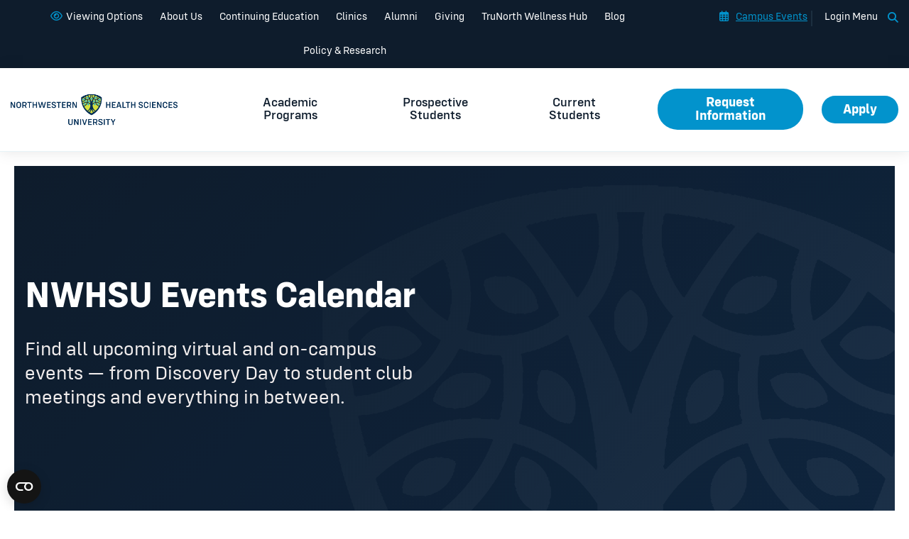

--- FILE ---
content_type: text/html; charset=UTF-8
request_url: https://www.nwhealth.edu/events/tag/closure/
body_size: 48777
content:
<!DOCTYPE html>
<html lang="en-US">
<head>
    <meta http-equiv="X-UA-Compatible" content="IE=EDGE"/>
    <meta charset="UTF-8"/>
    <meta name="viewport" content="width=device-width, initial-scale=1.0">
    <meta name="format-detection" content="telephone=no">
	
    <link rel="shortcut icon" href="https://www.nwhealth.edu/wp-content/themes/orbit-media/favicon.ico"/>
    <link rel="profile" href="http://gmpg.org/xfn/11"/>
    <link rel="pingback" href="https://www.nwhealth.edu/xmlrpc.php"/>
	<script type="text/javascript">
	window.dataLayer = window.dataLayer || [];

	function gtag() {
		dataLayer.push(arguments);
	}

	gtag("consent", "default", {
		ad_personalization: "denied",
		ad_storage: "denied",
		ad_user_data: "denied",
		analytics_storage: "denied",
		functionality_storage: "denied",
		personalization_storage: "denied",
		security_storage: "granted",
		wait_for_update: 500,
	});
	gtag("set", "ads_data_redaction", true);
	gtag("set", "url_passthrough", true);
</script>
<script type="text/javascript">
		(function (w, d, s, l, i) {
		w[l] = w[l] || [];
		w[l].push({'gtm.start': new Date().getTime(), event: 'gtm.js'});
		var f = d.getElementsByTagName(s)[0], j = d.createElement(s), dl = l !== 'dataLayer' ? '&l=' + l : '';
		j.async = true;
		j.src = 'https://www.googletagmanager.com/gtm.js?id=' + i + dl;
		f.parentNode.insertBefore(j, f);
	})(
		window,
		document,
		'script',
		'dataLayer',
		'GTM-MPD6XR'
	);
</script>
<script type="text/javascript"
		id="Cookiebot"
		src="https://consent.cookiebot.com/uc.js"
		data-implementation="wp"
		data-cbid="8a977113-4e36-40a6-b1f4-7e293f53e236"
		data-georegions="{'region':'US','cbid':'417920f5-c89c-402a-a4ae-fcb1c03c474a'}"					async	></script>
<link rel='stylesheet' id='tribe-events-views-v2-bootstrap-datepicker-styles-css' href='https://www.nwhealth.edu/wp-content/plugins/the-events-calendar/vendor/bootstrap-datepicker/css/bootstrap-datepicker.standalone.min.css?ver=6.15.12.2' type='text/css' media='all' />
<link rel='stylesheet' id='tec-variables-skeleton-css' href='https://www.nwhealth.edu/wp-content/plugins/the-events-calendar/common/build/css/variables-skeleton.css?ver=6.10.0' type='text/css' media='all' />
<link rel='stylesheet' id='tribe-common-skeleton-style-css' href='https://www.nwhealth.edu/wp-content/plugins/the-events-calendar/common/build/css/common-skeleton.css?ver=6.10.0' type='text/css' media='all' />
<link rel='stylesheet' id='tribe-tooltipster-css-css' href='https://www.nwhealth.edu/wp-content/plugins/the-events-calendar/common/vendor/tooltipster/tooltipster.bundle.min.css?ver=6.10.0' type='text/css' media='all' />
<link rel='stylesheet' id='tribe-events-views-v2-skeleton-css' href='https://www.nwhealth.edu/wp-content/plugins/the-events-calendar/build/css/views-skeleton.css?ver=6.15.12.2' type='text/css' media='all' />
<link rel='stylesheet' id='tec-variables-full-css' href='https://www.nwhealth.edu/wp-content/plugins/the-events-calendar/common/build/css/variables-full.css?ver=6.10.0' type='text/css' media='all' />
<link rel='stylesheet' id='tribe-common-full-style-css' href='https://www.nwhealth.edu/wp-content/plugins/the-events-calendar/common/build/css/common-full.css?ver=6.10.0' type='text/css' media='all' />
<link rel='stylesheet' id='tribe-events-views-v2-full-css' href='https://www.nwhealth.edu/wp-content/plugins/the-events-calendar/build/css/views-full.css?ver=6.15.12.2' type='text/css' media='all' />
<link rel='stylesheet' id='tribe-events-views-v2-print-css' href='https://www.nwhealth.edu/wp-content/plugins/the-events-calendar/build/css/views-print.css?ver=6.15.12.2' type='text/css' media='print' />
<link rel='stylesheet' id='tribe-events-filterbar-views-v2-print-css' href='https://www.nwhealth.edu/wp-content/plugins/the-events-calendar-filterbar/build/css/views-print.css?ver=5.6.2' type='text/css' media='print' />
<meta name='robots' content='index, follow, max-image-preview:large, max-snippet:-1, max-video-preview:-1' />
	<style>img:is([sizes="auto" i], [sizes^="auto," i]) { contain-intrinsic-size: 3000px 1500px }</style>
	
	<!-- This site is optimized with the Yoast SEO plugin v26.4 - https://yoast.com/wordpress/plugins/seo/ -->
	<title>Events Calendar | Northwestern Health Sciences University</title>
	<link rel="canonical" href="https://www.nwhealth.edu/blog/tag/closure/" />
	<meta property="og:locale" content="en_US" />
	<meta property="og:type" content="website" />
	<meta property="og:url" content="https://www.nwhealth.edu/blog/tag/closure/" />
	<meta property="og:site_name" content="Northwestern Health Sciences University" />
	<meta name="twitter:card" content="summary_large_image" />
	<meta name="twitter:site" content="@NWHealthU" />
	<script type="application/ld+json" class="yoast-schema-graph">{"@context":"https://schema.org","@graph":[{"@type":"CollectionPage","@id":"https://www.nwhealth.edu/blog/tag/closure/","url":"https://www.nwhealth.edu/blog/tag/closure/","name":"","isPartOf":{"@id":"https://www.nwhealth.edu/#website"},"breadcrumb":{"@id":"https://www.nwhealth.edu/blog/tag/closure/#breadcrumb"},"inLanguage":"en-US"},{"@type":"BreadcrumbList","@id":"https://www.nwhealth.edu/blog/tag/closure/#breadcrumb","itemListElement":[{"@type":"ListItem","position":1,"name":"Home","item":"https://www.nwhealth.edu/"},{"@type":"ListItem","position":2,"name":"Closure"}]},{"@type":"WebSite","@id":"https://www.nwhealth.edu/#website","url":"https://www.nwhealth.edu/","name":"Northwestern Health Sciences University","description":"Northwestern Health Sciences University Website","publisher":{"@id":"https://www.nwhealth.edu/#organization"},"potentialAction":[{"@type":"SearchAction","target":{"@type":"EntryPoint","urlTemplate":"https://www.nwhealth.edu/?s={search_term_string}"},"query-input":{"@type":"PropertyValueSpecification","valueRequired":true,"valueName":"search_term_string"}}],"inLanguage":"en-US"},{"@type":"Organization","@id":"https://www.nwhealth.edu/#organization","name":"Northwestern Health Sciences University","url":"https://www.nwhealth.edu/","logo":{"@type":"ImageObject","inLanguage":"en-US","@id":"https://www.nwhealth.edu/#/schema/logo/image/","url":"https://www.nwhealth.edu/wp-content/uploads/2019/05/logo.png","contentUrl":"https://www.nwhealth.edu/wp-content/uploads/2019/05/logo.png","width":466,"height":136,"caption":"Northwestern Health Sciences University"},"image":{"@id":"https://www.nwhealth.edu/#/schema/logo/image/"},"sameAs":["https://www.facebook.com/nwhsu","https://x.com/NWHealthU","https://www.linkedin.com/school/northwestern-health-sciences-university","https://www.youtube.com/channel/UCqwL9saBLxrMEQq7m0CM8UQ","https://www.instagram.com/nwhealthu/","https://www.tiktok.com/@nwhsu"]}]}</script>
	<!-- / Yoast SEO plugin. -->


<link rel='dns-prefetch' href='//www.youtube.com' />
<link rel='dns-prefetch' href='//player.vimeo.com' />
<link rel='dns-prefetch' href='//maxcdn.bootstrapcdn.com' />
<link rel='dns-prefetch' href='//oss.maxcdn.com' />
<link rel='dns-prefetch' href='//use.fontawesome.com' />
<link rel="alternate" type="application/rss+xml" title="Northwestern Health Sciences University &raquo; Feed" href="https://www.nwhealth.edu/feed/" />
<link rel="alternate" type="application/rss+xml" title="Northwestern Health Sciences University &raquo; Comments Feed" href="https://www.nwhealth.edu/comments/feed/" />
<link rel="alternate" type="text/calendar" title="Northwestern Health Sciences University &raquo; iCal Feed" href="https://www.nwhealth.edu/events/?ical=1" />
<link rel="alternate" type="application/rss+xml" title="Northwestern Health Sciences University &raquo; Events Feed" href="https://www.nwhealth.edu/events/feed/" />
<link rel='stylesheet' id='tribe-select2-css-css' href='https://www.nwhealth.edu/wp-content/plugins/the-events-calendar/common/vendor/tribe-selectWoo/dist/css/selectWoo.min.css?ver=6.10.0' type='text/css' media='all' />
<link rel='stylesheet' id='tribe-events-custom-jquery-styles-css' href='https://www.nwhealth.edu/wp-content/plugins/the-events-calendar/vendor/jquery/smoothness/jquery-ui-1.8.23.custom.css?ver=6.15.12.2' type='text/css' media='all' />
<link rel='stylesheet' id='tribe-events-filterbar-views-v2-1-filter-bar-skeleton-css' href='https://www.nwhealth.edu/wp-content/plugins/the-events-calendar-filterbar/build/css/views-filter-bar-skeleton.css?ver=5.6.2' type='text/css' media='all' />
<link rel='stylesheet' id='tribe-events-filterbar-views-v2-1-filter-bar-full-css' href='https://www.nwhealth.edu/wp-content/plugins/the-events-calendar-filterbar/build/css/views-filter-bar-full.css?ver=5.6.2' type='text/css' media='all' />
<style id='wp-emoji-styles-inline-css' type='text/css'>

	img.wp-smiley, img.emoji {
		display: inline !important;
		border: none !important;
		box-shadow: none !important;
		height: 1em !important;
		width: 1em !important;
		margin: 0 0.07em !important;
		vertical-align: -0.1em !important;
		background: none !important;
		padding: 0 !important;
	}
</style>
<style id='classic-theme-styles-inline-css' type='text/css'>
/*! This file is auto-generated */
.wp-block-button__link{color:#fff;background-color:#32373c;border-radius:9999px;box-shadow:none;text-decoration:none;padding:calc(.667em + 2px) calc(1.333em + 2px);font-size:1.125em}.wp-block-file__button{background:#32373c;color:#fff;text-decoration:none}
</style>
<link rel='stylesheet' id='magic-liquidizer-table-style-css' href='https://www.nwhealth.edu/wp-content/plugins/magic-liquidizer-responsive-table/idcss/ml-responsive-table.css?ver=2.0.3' type='text/css' media='all' />
<link rel='stylesheet' id='dashicons-css' href='https://www.nwhealth.edu/wp-includes/css/dashicons.min.css?ver=6.8.3' type='text/css' media='all' />
<link rel='stylesheet' id='font-awesome6-css' href='https://use.fontawesome.com/releases/v6.7.2/css/all.css?ver=6.8.3' type='text/css' media='all' />
<link rel='stylesheet' id='style-css' href='https://www.nwhealth.edu/wp-content/themes/orbit-media/style.css?ver=6.8.3' type='text/css' media='all' />
<link rel='stylesheet' id='layout-css' href='https://www.nwhealth.edu/wp-content/themes/orbit-media/css/layout.css?ver=1754584428' type='text/css' media='all' />
<link rel='stylesheet' id='default-css' href='https://www.nwhealth.edu/wp-content/themes/orbit-media/css/default.css?ver=1747678961' type='text/css' media='all' />
<link rel='stylesheet' id='support-css' href='https://www.nwhealth.edu/wp-content/themes/orbit-media/css/support.css?ver=1763133562' type='text/css' media='all' />
<link rel='stylesheet' id='tablepress-default-css' href='https://www.nwhealth.edu/wp-content/plugins/tablepress/css/build/default.css?ver=3.2.5' type='text/css' media='all' />
<style id='rocket-lazyload-inline-css' type='text/css'>
.rll-youtube-player{position:relative;padding-bottom:56.23%;height:0;overflow:hidden;max-width:100%;}.rll-youtube-player:focus-within{outline: 2px solid currentColor;outline-offset: 5px;}.rll-youtube-player iframe{position:absolute;top:0;left:0;width:100%;height:100%;z-index:100;background:0 0}.rll-youtube-player img{bottom:0;display:block;left:0;margin:auto;max-width:100%;width:100%;position:absolute;right:0;top:0;border:none;height:auto;-webkit-transition:.4s all;-moz-transition:.4s all;transition:.4s all}.rll-youtube-player img:hover{-webkit-filter:brightness(75%)}.rll-youtube-player .play{height:100%;width:100%;left:0;top:0;position:absolute;background:url(https://www.nwhealth.edu/wp-content/plugins/wp-rocket/assets/img/youtube.png) no-repeat center;background-color: transparent !important;cursor:pointer;border:none;}
</style>
<script type="text/javascript" src="https://www.nwhealth.edu/wp-includes/js/jquery/jquery.min.js?ver=3.7.1" id="jquery-core-js"></script>
<script type="text/javascript" src="https://www.nwhealth.edu/wp-includes/js/jquery/jquery-migrate.min.js?ver=3.4.1" id="jquery-migrate-js"></script>
<script type="text/javascript" src="https://www.nwhealth.edu/wp-content/plugins/the-events-calendar/common/build/js/tribe-common.js?ver=9c44e11f3503a33e9540" id="tribe-common-js"></script>
<script type="text/javascript" src="https://www.nwhealth.edu/wp-content/plugins/the-events-calendar/build/js/views/breakpoints.js?ver=4208de2df2852e0b91ec" id="tribe-events-views-v2-breakpoints-js"></script>
<script type="text/javascript" src="https://www.nwhealth.edu/wp-content/plugins/the-events-calendar/build/js/views/accordion.js?ver=b0cf88d89b3e05e7d2ef" id="tribe-events-views-v2-accordion-js"></script>
<script type="text/javascript" id="tribe-events-filterbar-views-filter-bar-state-js-js-extra">
/* <![CDATA[ */
var tribe_events_filter_bar_js_config = {"events":{"currency_symbol":"$","reverse_currency_position":false},"l10n":{"show_filters":"Show filters","hide_filters":"Hide filters","filter_options":"Filter options","cost_range_currency_symbol_before":"<%- currency_symbol %><%- cost_low %> - <%- currency_symbol %><%- cost_high %>","cost_range_currency_symbol_after":"<%- cost_low %><%- currency_symbol %> - <%- cost_high %><%- currency_symbol %>"}};
/* ]]> */
</script>
<script type="text/javascript" src="https://www.nwhealth.edu/wp-content/plugins/the-events-calendar-filterbar/build/js/views/filter-bar-state.js?ver=5.6.2" id="tribe-events-filterbar-views-filter-bar-state-js-js"></script>
<script type="text/javascript" src="https://www.nwhealth.edu/wp-content/plugins/magic-liquidizer-responsive-table/idjs/ml.responsive.table.min.js?ver=2.0.3" id="magic-liquidizer-table-js"></script>
<script type="text/javascript" id="snazzymaps-js-js-extra">
/* <![CDATA[ */
var SnazzyDataForSnazzyMaps = [];
SnazzyDataForSnazzyMaps={"id":251290,"name":"Light Sky Blue","description":"Light and minimal","url":"https:\/\/snazzymaps.com\/style\/251290\/light-sky-blue","imageUrl":"https:\/\/snazzy-maps-cdn.azureedge.net\/assets\/251290-light-sky-blue.png?v=20190201044912","json":"[{\"featureType\":\"administrative\",\"elementType\":\"labels.text.fill\",\"stylers\":[{\"color\":\"#444444\"}]},{\"featureType\":\"landscape\",\"elementType\":\"all\",\"stylers\":[{\"color\":\"#f2f2f2\"}]},{\"featureType\":\"poi\",\"elementType\":\"all\",\"stylers\":[{\"visibility\":\"off\"}]},{\"featureType\":\"road\",\"elementType\":\"all\",\"stylers\":[{\"saturation\":-100},{\"lightness\":45}]},{\"featureType\":\"road.highway\",\"elementType\":\"all\",\"stylers\":[{\"visibility\":\"simplified\"}]},{\"featureType\":\"road.arterial\",\"elementType\":\"labels.icon\",\"stylers\":[{\"visibility\":\"off\"}]},{\"featureType\":\"transit\",\"elementType\":\"all\",\"stylers\":[{\"visibility\":\"off\"}]},{\"featureType\":\"water\",\"elementType\":\"all\",\"stylers\":[{\"color\":\"#93d5e8\"},{\"visibility\":\"on\"}]}]","views":5,"favorites":0,"createdBy":{"name":"OMS","url":null},"createdOn":"2019-02-01T16:47:06.537","tags":["greyscale","light","simple"],"colors":["blue","gray","white"]};
/* ]]> */
</script>
<script type="text/javascript" src="https://www.nwhealth.edu/wp-content/plugins/snazzy-maps/snazzymaps.js?ver=1.5.0" id="snazzymaps-js-js"></script>
<script type="text/javascript" src="https://www.nwhealth.edu/wp-content/themes/orbit-media/js/min/accessibility.js?ver=1" id="oms-accessibility-js"></script>
<!--[if lt IE 9]>
<script type="text/javascript" src="//oss.maxcdn.com/html5shiv/3.7.3/html5shiv.min.js?ver=6.8.3" id="html5shiv-js"></script>
<![endif]-->
<!--[if lt IE 9]>
<script type="text/javascript" src="//oss.maxcdn.com/respond/1.4.2/respond.min.js?ver=6.8.3" id="respond-js"></script>
<![endif]-->
<link rel="https://api.w.org/" href="https://www.nwhealth.edu/wp-json/" /><link rel="alternate" title="JSON" type="application/json" href="https://www.nwhealth.edu/wp-json/wp/v2/tags/922" /><link rel="EditURI" type="application/rsd+xml" title="RSD" href="https://www.nwhealth.edu/xmlrpc.php?rsd" />
<!-- Stream WordPress user activity plugin v4.1.1 -->
<!-- site-navigation-element Schema optimized by Schema Pro --><script type="application/ld+json">{"@context":"https:\/\/schema.org","@graph":[{"@context":"https:\/\/schema.org","@type":"SiteNavigationElement","id":"site-navigation","name":"Academic Programs","url":"https:\/\/www.nwhealth.edu\/academics\/"},{"@context":"https:\/\/schema.org","@type":"SiteNavigationElement","id":"site-navigation","name":"Chiropractic School","url":"https:\/\/www.nwhealth.edu\/academics\/chiropractic\/"},{"@context":"https:\/\/schema.org","@type":"SiteNavigationElement","id":"site-navigation","name":"Doctor of Chiropractic Sports & Rehabilitation Emphasis","url":"https:\/\/www.nwhealth.edu\/academics\/chiropractic\/sports-emphasis\/"},{"@context":"https:\/\/schema.org","@type":"SiteNavigationElement","id":"site-navigation","name":"Bachelor of Science in Human Biology Completion","url":"https:\/\/www.nwhealth.edu\/academics\/undergraduate-health-sciences\/bs-degree-completion\/"},{"@context":"https:\/\/schema.org","@type":"SiteNavigationElement","id":"site-navigation","name":"Curriculum Overview \u2013 Chiropractic","url":"https:\/\/www.nwhealth.edu\/academics\/chiropractic\/curriculum-overview\/"},{"@context":"https:\/\/schema.org","@type":"SiteNavigationElement","id":"site-navigation","name":"Admissions Requirements","url":"https:\/\/www.nwhealth.edu\/admissions\/requirements\/"},{"@context":"https:\/\/schema.org","@type":"SiteNavigationElement","id":"site-navigation","name":"Admissions Qualifications","url":"https:\/\/www.nwhealth.edu\/admissions\/requirements\/qualifications-chiropractic\/"},{"@context":"https:\/\/schema.org","@type":"SiteNavigationElement","id":"site-navigation","name":"Tuition and Fees","url":"https:\/\/www.nwhealth.edu\/admissions\/tuition-fees\/"},{"@context":"https:\/\/schema.org","@type":"SiteNavigationElement","id":"site-navigation","name":"Course Descriptions","url":"https:\/\/nwhealth.smartcatalogiq.com\/en\/2025-2026-university-catalog\/2025-2026-university-catalog\/"},{"@context":"https:\/\/schema.org","@type":"SiteNavigationElement","id":"site-navigation","name":"Schedule","url":"https:\/\/www.nwhealth.edu\/academics\/chiropractic\/schedule\/"},{"@context":"https:\/\/schema.org","@type":"SiteNavigationElement","id":"site-navigation","name":"Acupuncture and Chinese Medicine","url":"https:\/\/www.nwhealth.edu\/academics\/acupuncture-chinese-medicine\/"},{"@context":"https:\/\/schema.org","@type":"SiteNavigationElement","id":"site-navigation","name":"Curriculum Overview - Master's Degree","url":"https:\/\/www.nwhealth.edu\/academics\/acupuncture-chinese-medicine\/curriculum-overview\/"},{"@context":"https:\/\/schema.org","@type":"SiteNavigationElement","id":"site-navigation","name":"Curriculum Overview - Doctor Of Acupuncture with Chinese Herbal Medicine","url":"https:\/\/www.nwhealth.edu\/academics\/acupuncture-chinese-medicine\/dac\/"},{"@context":"https:\/\/schema.org","@type":"SiteNavigationElement","id":"site-navigation","name":"Accreditation &#038; Certification","url":"https:\/\/www.nwhealth.edu\/academics\/acupuncture-chinese-medicine\/accreditation\/"},{"@context":"https:\/\/schema.org","@type":"SiteNavigationElement","id":"site-navigation","name":"Goals and Learning Outcomes","url":"https:\/\/www.nwhealth.edu\/academics\/acupuncture-chinese-medicine\/goals-objectives\/"},{"@context":"https:\/\/schema.org","@type":"SiteNavigationElement","id":"site-navigation","name":"Massage Therapy School","url":"https:\/\/www.nwhealth.edu\/academics\/school-of-massage-therapy\/"},{"@context":"https:\/\/schema.org","@type":"SiteNavigationElement","id":"site-navigation","name":"Curriculum Overview","url":"https:\/\/www.nwhealth.edu\/wp-content\/uploads\/CurriculumGuideRadTechF25S26.pdf"},{"@context":"https:\/\/schema.org","@type":"SiteNavigationElement","id":"site-navigation","name":"Integrative Massage Therapy","url":"https:\/\/www.nwhealth.edu\/academics\/school-of-massage-therapy\/integrative-massage-therapy\/"},{"@context":"https:\/\/schema.org","@type":"SiteNavigationElement","id":"site-navigation","name":"Certification &#038; License Information","url":"https:\/\/www.nwhealth.edu\/academics\/school-of-massage-therapy\/certification-license-information\/"},{"@context":"https:\/\/schema.org","@type":"SiteNavigationElement","id":"site-navigation","name":"Career Options","url":"https:\/\/www.nwhealth.edu\/academics\/school-of-massage-therapy\/massage-therapy-career\/"},{"@context":"https:\/\/schema.org","@type":"SiteNavigationElement","id":"site-navigation","name":"Medical Laboratory Technology Program","url":"https:\/\/www.nwhealth.edu\/academics\/medical-laboratory-technology\/"},{"@context":"https:\/\/schema.org","@type":"SiteNavigationElement","id":"site-navigation","name":"Medical Laboratory Science","url":"https:\/\/www.nwhealth.edu\/academics\/medical-laboratory-science\/"},{"@context":"https:\/\/schema.org","@type":"SiteNavigationElement","id":"site-navigation","name":"Phlebotomy Training Program","url":"https:\/\/www.nwhealth.edu\/academics\/phlebotomy-training-program\/"},{"@context":"https:\/\/schema.org","@type":"SiteNavigationElement","id":"site-navigation","name":"Online Programs","url":"https:\/\/www.nwhealth.edu\/online\/"},{"@context":"https:\/\/schema.org","@type":"SiteNavigationElement","id":"site-navigation","name":"Functional Nutrition","url":"https:\/\/www.nwhealth.edu\/academics\/nutrition\/"},{"@context":"https:\/\/schema.org","@type":"SiteNavigationElement","id":"site-navigation","name":"Curriculum","url":"https:\/\/www.nwhealth.edu\/online\/integrative-health-coaching-curriculum\/"},{"@context":"https:\/\/schema.org","@type":"SiteNavigationElement","id":"site-navigation","name":"Graduate Certificate in Functional Sports and Performance Nutrition","url":"https:\/\/www.nwhealth.edu\/online\/functional-integrative-nutrition-curriculum\/graduate-certificate-in-functional-sports-and-performance-nutrition\/"},{"@context":"https:\/\/schema.org","@type":"SiteNavigationElement","id":"site-navigation","name":"Admission Requirements","url":"https:\/\/www.nwhealth.edu\/online\/functional-integrative-nutrition-curriculum\/graduate-certificate-in-functional-sports-and-performance-nutrition\/functional-sports-nutrition-admission-requirements\/"},{"@context":"https:\/\/schema.org","@type":"SiteNavigationElement","id":"site-navigation","name":"MHS in Integrative Care","url":"https:\/\/www.nwhealth.edu\/academics\/integrative-care\/"},{"@context":"https:\/\/schema.org","@type":"SiteNavigationElement","id":"site-navigation","name":"Graduate Certificate in Health Coaching","url":"https:\/\/www.nwhealth.edu\/academics\/graduate-certificate-integrative-health\/"},{"@context":"https:\/\/schema.org","@type":"SiteNavigationElement","id":"site-navigation","name":"FAQ","url":"https:\/\/www.nwhealth.edu\/library\/library-faq\/"},{"@context":"https:\/\/schema.org","@type":"SiteNavigationElement","id":"site-navigation","name":"Post Baccalaureate Prehealth","url":"https:\/\/www.nwhealth.edu\/academics\/undergraduate-health-sciences\/post-bacc\/"},{"@context":"https:\/\/schema.org","@type":"SiteNavigationElement","id":"site-navigation","name":"Courses","url":"https:\/\/nwhealth.smartcatalogiq.com\/en\/2025-2026-university-catalog\/2025-2026-university-catalog\/"},{"@context":"https:\/\/schema.org","@type":"SiteNavigationElement","id":"site-navigation","name":"How to Prepare for the MCAT","url":"https:\/\/www.nwhealth.edu\/academics\/undergraduate-health-sciences\/post-bacc\/how-to-prepare-for-the-mcat\/"},{"@context":"https:\/\/schema.org","@type":"SiteNavigationElement","id":"site-navigation","name":"Radiation Therapy Program","url":"https:\/\/www.nwhealth.edu\/academics\/radiation-therapy\/"},{"@context":"https:\/\/schema.org","@type":"SiteNavigationElement","id":"site-navigation","name":"Radiologic Technology","url":"https:\/\/www.nwhealth.edu\/academics\/radiological-technology\/"},{"@context":"https:\/\/schema.org","@type":"SiteNavigationElement","id":"site-navigation","name":"Undergraduate Health Sciences","url":"https:\/\/www.nwhealth.edu\/academics\/undergraduate-health-sciences\/"},{"@context":"https:\/\/schema.org","@type":"SiteNavigationElement","id":"site-navigation","name":"Undergraduate Courses","url":"https:\/\/nwhealth.smartcatalogiq.com\/en\/2025-2026-university-catalog\/2025-2026-university-catalog\/"},{"@context":"https:\/\/schema.org","@type":"SiteNavigationElement","id":"site-navigation","name":"Academic Calendar","url":"https:\/\/www.nwhealth.edu\/registrar\/"},{"@context":"https:\/\/schema.org","@type":"SiteNavigationElement","id":"site-navigation","name":"Preparing You for Your Career","url":"https:\/\/www.nwhealth.edu\/academics\/learning-objectives\/"},{"@context":"https:\/\/schema.org","@type":"SiteNavigationElement","id":"site-navigation","name":"University Catalog","url":"https:\/\/nwhealth.smartcatalogiq.com\/en"},{"@context":"https:\/\/schema.org","@type":"SiteNavigationElement","id":"site-navigation","name":"Prospective Students","url":"https:\/\/www.nwhealth.edu\/prospective-students\/"},{"@context":"https:\/\/schema.org","@type":"SiteNavigationElement","id":"site-navigation","name":"Why NWHSU","url":"https:\/\/www.nwhealth.edu\/prospective-students\/why-nwhsu\/"},{"@context":"https:\/\/schema.org","@type":"SiteNavigationElement","id":"site-navigation","name":"Life In The Twin Cities","url":"https:\/\/www.nwhealth.edu\/prospective-students\/why-nwhsu\/life-twin-cities\/"},{"@context":"https:\/\/schema.org","@type":"SiteNavigationElement","id":"site-navigation","name":"Admissions","url":"https:\/\/www.nwhealth.edu\/admissions\/"},{"@context":"https:\/\/schema.org","@type":"SiteNavigationElement","id":"site-navigation","name":"Admission Events","url":"https:\/\/www.nwhealth.edu\/admissions\/admission-events\/"},{"@context":"https:\/\/schema.org","@type":"SiteNavigationElement","id":"site-navigation","name":"Discovery Day","url":"https:\/\/www.nwhealth.edu\/discovery-day\/"},{"@context":"https:\/\/schema.org","@type":"SiteNavigationElement","id":"site-navigation","name":"Connect with NWHSU","url":"https:\/\/www.nwhealth.edu\/admissions\/connect\/"},{"@context":"https:\/\/schema.org","@type":"SiteNavigationElement","id":"site-navigation","name":"Academic Partnerships","url":"https:\/\/www.nwhealth.edu\/admissions\/academic-partnerships\/"},{"@context":"https:\/\/schema.org","@type":"SiteNavigationElement","id":"site-navigation","name":"Admitted Students","url":"https:\/\/www.nwhealth.edu\/admissions\/admitted-students\/"},{"@context":"https:\/\/schema.org","@type":"SiteNavigationElement","id":"site-navigation","name":"Admissions Travel Schedule","url":"https:\/\/www.nwhealth.edu\/admissions\/travel-schedule\/"},{"@context":"https:\/\/schema.org","@type":"SiteNavigationElement","id":"site-navigation","name":"Directions and Accommodations","url":"https:\/\/www.nwhealth.edu\/admissions\/directions-accommodations\/"},{"@context":"https:\/\/schema.org","@type":"SiteNavigationElement","id":"site-navigation","name":"College and High School Advisors","url":"https:\/\/www.nwhealth.edu\/admissions\/advisors\/"},{"@context":"https:\/\/schema.org","@type":"SiteNavigationElement","id":"site-navigation","name":"How To Apply","url":"https:\/\/www.nwhealth.edu\/admissions\/how-to-apply\/"},{"@context":"https:\/\/schema.org","@type":"SiteNavigationElement","id":"site-navigation","name":"International Students","url":"https:\/\/www.nwhealth.edu\/student-affairs\/international-students\/"},{"@context":"https:\/\/schema.org","@type":"SiteNavigationElement","id":"site-navigation","name":"Schedule a Campus Tour","url":"https:\/\/www.nwhealth.edu\/admissions\/schedule-visit\/"},{"@context":"https:\/\/schema.org","@type":"SiteNavigationElement","id":"site-navigation","name":"Transfer Students","url":"https:\/\/www.nwhealth.edu\/admissions\/transfer-students\/"},{"@context":"https:\/\/schema.org","@type":"SiteNavigationElement","id":"site-navigation","name":"Pay Tuition Deposit","url":"https:\/\/www.nwhealth.edu\/admissions\/tuition-fees\/form\/"},{"@context":"https:\/\/schema.org","@type":"SiteNavigationElement","id":"site-navigation","name":"Pay Tuition Online","url":"https:\/\/www.nwhealth.edu\/financial-aid\/pay-tuition-online\/"},{"@context":"https:\/\/schema.org","@type":"SiteNavigationElement","id":"site-navigation","name":"Tuition Services","url":"https:\/\/www.nwhealth.edu\/registrar\/tuition-services\/"},{"@context":"https:\/\/schema.org","@type":"SiteNavigationElement","id":"site-navigation","name":"Financial Aid","url":"https:\/\/www.nwhealth.edu\/financial-aid\/"},{"@context":"https:\/\/schema.org","@type":"SiteNavigationElement","id":"site-navigation","name":"Apply for Federal Financial Aid","url":"https:\/\/www.nwhealth.edu\/financial-aid\/apply-federal-financial-aid\/"},{"@context":"https:\/\/schema.org","@type":"SiteNavigationElement","id":"site-navigation","name":"Net Price Calculator","url":"https:\/\/www.nwhealth.edu\/financial-aid\/apply-federal-financial-aid\/net-price-calculator\/"},{"@context":"https:\/\/schema.org","@type":"SiteNavigationElement","id":"site-navigation","name":"Canadian Financial Aid","url":"https:\/\/www.nwhealth.edu\/financial-aid\/canadian-financial-aid\/"},{"@context":"https:\/\/schema.org","@type":"SiteNavigationElement","id":"site-navigation","name":"Financial Aid Policies","url":"https:\/\/www.nwhealth.edu\/financial-aid\/policies\/"},{"@context":"https:\/\/schema.org","@type":"SiteNavigationElement","id":"site-navigation","name":"Financial Aid Services","url":"https:\/\/www.nwhealth.edu\/registrar\/financial-aid-services\/"},{"@context":"https:\/\/schema.org","@type":"SiteNavigationElement","id":"site-navigation","name":"Higher Education Emergency Relief Fund","url":"https:\/\/www.nwhealth.edu\/financial-aid\/heerf\/"},{"@context":"https:\/\/schema.org","@type":"SiteNavigationElement","id":"site-navigation","name":"Scholarships and Grants \u2013 Student Aid","url":"https:\/\/www.nwhealth.edu\/financial-aid\/grants-scholarships\/"},{"@context":"https:\/\/schema.org","@type":"SiteNavigationElement","id":"site-navigation","name":"Student Employment","url":"https:\/\/www.nwhealth.edu\/financial-aid\/student-employment\/"},{"@context":"https:\/\/schema.org","@type":"SiteNavigationElement","id":"site-navigation","name":"Student Loans","url":"https:\/\/www.nwhealth.edu\/financial-aid\/student-loans\/"},{"@context":"https:\/\/schema.org","@type":"SiteNavigationElement","id":"site-navigation","name":"Veterans Education Benefits and Financial Aid","url":"https:\/\/www.nwhealth.edu\/veterans-services\/veterans-benefits\/"},{"@context":"https:\/\/schema.org","@type":"SiteNavigationElement","id":"site-navigation","name":"Registrar","url":"https:\/\/www.nwhealth.edu\/registrar\/"},{"@context":"https:\/\/schema.org","@type":"SiteNavigationElement","id":"site-navigation","name":"Campus Map","url":"https:\/\/www.nwhealth.edu\/campus-map\/"},{"@context":"https:\/\/schema.org","@type":"SiteNavigationElement","id":"site-navigation","name":"Campus Events","url":"https:\/\/www.nwhealth.edu\/events\/"},{"@context":"https:\/\/schema.org","@type":"SiteNavigationElement","id":"site-navigation","name":"New Student Orientation","url":"https:\/\/www.nwhealth.edu\/student-affairs\/student-orientation\/"},{"@context":"https:\/\/schema.org","@type":"SiteNavigationElement","id":"site-navigation","name":"Current Students","url":"https:\/\/www.nwhealth.edu\/current-students\/"},{"@context":"https:\/\/schema.org","@type":"SiteNavigationElement","id":"site-navigation","name":"Student Affairs","url":"https:\/\/www.nwhealth.edu\/student-affairs\/"},{"@context":"https:\/\/schema.org","@type":"SiteNavigationElement","id":"site-navigation","name":"Alumni Relations","url":"https:\/\/www.nwhealth.edu\/alumni-career-services\/"},{"@context":"https:\/\/schema.org","@type":"SiteNavigationElement","id":"site-navigation","name":"Academic Support","url":"https:\/\/www.nwhealth.edu\/registrar\/academic-support\/"},{"@context":"https:\/\/schema.org","@type":"SiteNavigationElement","id":"site-navigation","name":"Peer Tutoring","url":"https:\/\/www.nwhealth.edu\/registrar\/academic-support\/peer-tutoring\/"},{"@context":"https:\/\/schema.org","@type":"SiteNavigationElement","id":"site-navigation","name":"Study Skills and Writing Assistance","url":"https:\/\/www.nwhealth.edu\/registrar\/academic-support\/study-skills\/"},{"@context":"https:\/\/schema.org","@type":"SiteNavigationElement","id":"site-navigation","name":"Career Services","url":"https:\/\/www.nwhealth.edu\/student-affairs\/career-services\/"},{"@context":"https:\/\/schema.org","@type":"SiteNavigationElement","id":"site-navigation","name":"Career Resources","url":"https:\/\/www.nwhealth.edu\/student-affairs\/career-resources\/"},{"@context":"https:\/\/schema.org","@type":"SiteNavigationElement","id":"site-navigation","name":"Childcare Resources","url":"https:\/\/www.nwhealth.edu\/student-affairs\/childcare-daycare\/"},{"@context":"https:\/\/schema.org","@type":"SiteNavigationElement","id":"site-navigation","name":"Counseling","url":"https:\/\/www.nwhealth.edu\/student-affairs\/personal-counseling\/"},{"@context":"https:\/\/schema.org","@type":"SiteNavigationElement","id":"site-navigation","name":"Disability Services","url":"https:\/\/www.nwhealth.edu\/student-affairs\/disability-services\/"},{"@context":"https:\/\/schema.org","@type":"SiteNavigationElement","id":"site-navigation","name":"Housing","url":"https:\/\/www.nwhealth.edu\/student-affairs\/housing\/"},{"@context":"https:\/\/schema.org","@type":"SiteNavigationElement","id":"site-navigation","name":"Student Complaints and Grievances","url":"https:\/\/www.nwhealth.edu\/student-affairs\/student-concerns-and-grievances\/"},{"@context":"https:\/\/schema.org","@type":"SiteNavigationElement","id":"site-navigation","name":"Student Clubs and Organizations","url":"https:\/\/www.nwhealth.edu\/student-affairs\/student-clubs-organizations\/"},{"@context":"https:\/\/schema.org","@type":"SiteNavigationElement","id":"site-navigation","name":"Event\/Speaker Application (for Facility Use)","url":"https:\/\/www.nwhealth.edu\/?page_id=9977"},{"@context":"https:\/\/schema.org","@type":"SiteNavigationElement","id":"site-navigation","name":"Student Senate","url":"https:\/\/www.nwhealth.edu\/student-affairs\/student-clubs-organizations\/student-senate\/"},{"@context":"https:\/\/schema.org","@type":"SiteNavigationElement","id":"site-navigation","name":"Starting and Managing a Student Club or Organization","url":"https:\/\/www.nwhealth.edu\/student-affairs\/student-clubs-organizations\/starting-managing-club\/"},{"@context":"https:\/\/schema.org","@type":"SiteNavigationElement","id":"site-navigation","name":"Schedule Club Meetings, Events, and Speakers","url":"https:\/\/www.nwhealth.edu\/student-affairs\/student-clubs-organizations\/schedule-meeting-event-speaker\/"},{"@context":"https:\/\/schema.org","@type":"SiteNavigationElement","id":"site-navigation","name":"Student Early Alert Notice","url":"https:\/\/www.nwhealth.edu\/registrar\/academic-support\/early-alert\/"},{"@context":"https:\/\/schema.org","@type":"SiteNavigationElement","id":"site-navigation","name":"Student Early Alert Notice Form","url":"https:\/\/www.nwhealth.edu\/registrar\/academic-support\/early-alert\/notice\/"},{"@context":"https:\/\/schema.org","@type":"SiteNavigationElement","id":"site-navigation","name":"Adjusted and Modified Schedules","url":"https:\/\/www.nwhealth.edu\/registrar\/split-schedules\/"},{"@context":"https:\/\/schema.org","@type":"SiteNavigationElement","id":"site-navigation","name":"Board Exams, Certification and Licensing","url":"https:\/\/www.nwhealth.edu\/registrar\/board-exams-licensing\/"},{"@context":"https:\/\/schema.org","@type":"SiteNavigationElement","id":"site-navigation","name":"Class Schedules","url":"https:\/\/www.nwhealth.edu\/registrar\/class-schedules\/"},{"@context":"https:\/\/schema.org","@type":"SiteNavigationElement","id":"site-navigation","name":"Family Educational Rights and Privacy Act","url":"https:\/\/nwhealth.smartcatalogiq.com\/2025-2026-university-catalog\/2025-2026-university-catalog\/academic-policies\/ferpa-policy\/"},{"@context":"https:\/\/schema.org","@type":"SiteNavigationElement","id":"site-navigation","name":"Student Privacy information","url":"https:\/\/nwhealth.smartcatalogiq.com\/en\/2025-2026-university-catalog\/2025-2026-university-catalog\/academic-policies\/"},{"@context":"https:\/\/schema.org","@type":"SiteNavigationElement","id":"site-navigation","name":"New Student Course Registration","url":"https:\/\/www.nwhealth.edu\/registrar\/new-student-registration\/"},{"@context":"https:\/\/schema.org","@type":"SiteNavigationElement","id":"site-navigation","name":"Registration Dates","url":"https:\/\/www.nwhealth.edu\/registrar\/registration-dates\/"},{"@context":"https:\/\/schema.org","@type":"SiteNavigationElement","id":"site-navigation","name":"Transcript and Student Record Requests","url":"https:\/\/www.nwhealth.edu\/registrar\/transcripts-student-records\/"},{"@context":"https:\/\/schema.org","@type":"SiteNavigationElement","id":"site-navigation","name":"Change of Address","url":"https:\/\/www.nwhealth.edu\/registrar\/transcripts-student-records\/address-change\/"},{"@context":"https:\/\/schema.org","@type":"SiteNavigationElement","id":"site-navigation","name":"Verification of Enrollment, Graduation or Degree\/Certificate Form","url":"https:\/\/www.nwhealth.edu\/registrar\/transcripts-student-records\/verification-form\/"},{"@context":"https:\/\/schema.org","@type":"SiteNavigationElement","id":"site-navigation","name":"Campus Information","url":"https:\/\/www.nwhealth.edu\/current-students\/campus-information\/"},{"@context":"https:\/\/schema.org","@type":"SiteNavigationElement","id":"site-navigation","name":"Fitness Facilities","url":"https:\/\/www.nwhealth.edu\/student-affairs\/fitness-facilities\/"},{"@context":"https:\/\/schema.org","@type":"SiteNavigationElement","id":"site-navigation","name":"Campus Food Options","url":"https:\/\/www.nwhealth.edu\/campus-food-options\/"},{"@context":"https:\/\/schema.org","@type":"SiteNavigationElement","id":"site-navigation","name":"Campus Safety","url":"https:\/\/www.nwhealth.edu\/current-students\/campus-information\/campus-safety\/"},{"@context":"https:\/\/schema.org","@type":"SiteNavigationElement","id":"site-navigation","name":"Parking and Maps","url":"https:\/\/www.nwhealth.edu\/current-students\/campus-information\/parking-and-maps\/"},{"@context":"https:\/\/schema.org","@type":"SiteNavigationElement","id":"site-navigation","name":"IT Help","url":"https:\/\/www.nwhealth.edu\/information-technology\/"},{"@context":"https:\/\/schema.org","@type":"SiteNavigationElement","id":"site-navigation","name":"Bookstore","url":"https:\/\/www.nwhealth.edu\/trunorthwellnesshub\/"},{"@context":"https:\/\/schema.org","@type":"SiteNavigationElement","id":"site-navigation","name":"Commencement\/Graduation","url":"https:\/\/www.nwhealth.edu\/student-affairs\/graduation\/"},{"@context":"https:\/\/schema.org","@type":"SiteNavigationElement","id":"site-navigation","name":"White Coat Ceremony","url":"https:\/\/www.nwhealth.edu\/white-coat-ceremony\/"},{"@context":"https:\/\/schema.org","@type":"SiteNavigationElement","id":"site-navigation","name":"Library","url":"https:\/\/www.nwhealth.edu\/library\/"},{"@context":"https:\/\/schema.org","@type":"SiteNavigationElement","id":"site-navigation","name":"Ask a Librarian","url":"https:\/\/www.nwhealth.edu\/library\/ask-librarian\/"},{"@context":"https:\/\/schema.org","@type":"SiteNavigationElement","id":"site-navigation","name":"Borrowing and Renewing","url":"https:\/\/www.nwhealth.edu\/library\/borrowing-renewing\/"},{"@context":"https:\/\/schema.org","@type":"SiteNavigationElement","id":"site-navigation","name":"Contact the Staff","url":"https:\/\/www.nwhealth.edu\/library\/contact-staff\/"},{"@context":"https:\/\/schema.org","@type":"SiteNavigationElement","id":"site-navigation","name":"Databases and E-Journals","url":"https:\/\/www.nwhealth.edu\/library\/databases\/"},{"@context":"https:\/\/schema.org","@type":"SiteNavigationElement","id":"site-navigation","name":"Digital Collections","url":"https:\/\/islandora.nwhealth.edu\/"},{"@context":"https:\/\/schema.org","@type":"SiteNavigationElement","id":"site-navigation","name":"Greenawalt Library Newsletter","url":"https:\/\/www.nwhealth.edu\/library\/newsletter\/"},{"@context":"https:\/\/schema.org","@type":"SiteNavigationElement","id":"site-navigation","name":"Historical Materials","url":"https:\/\/www.nwhealth.edu\/library\/historical-materials\/"},{"@context":"https:\/\/schema.org","@type":"SiteNavigationElement","id":"site-navigation","name":"Interlibrary Loan Request","url":"https:\/\/www.nwhealth.edu\/library\/interlibrary-loan\/"},{"@context":"https:\/\/schema.org","@type":"SiteNavigationElement","id":"site-navigation","name":"Interlibrary Loan Book Request","url":"https:\/\/www.nwhealth.edu\/library\/interlibrary-loan\/interlibrary-loan-book\/"},{"@context":"https:\/\/schema.org","@type":"SiteNavigationElement","id":"site-navigation","name":"Interlibrary Loan Article Request","url":"https:\/\/www.nwhealth.edu\/library\/interlibrary-loan\/interlibrary-loan-article\/"},{"@context":"https:\/\/schema.org","@type":"SiteNavigationElement","id":"site-navigation","name":"Online Access, Printing and Copying","url":"https:\/\/www.nwhealth.edu\/library\/online-access\/"},{"@context":"https:\/\/schema.org","@type":"SiteNavigationElement","id":"site-navigation","name":"Suggest a Purchase","url":"https:\/\/www.nwhealth.edu\/library\/suggest-purchase\/"},{"@context":"https:\/\/schema.org","@type":"SiteNavigationElement","id":"site-navigation","name":"Writing Lab","url":"https:\/\/www.nwhealth.edu\/library\/writing-lab\/"},{"@context":"https:\/\/schema.org","@type":"SiteNavigationElement","id":"site-navigation","name":"Financial Aid Quick Facts for New Students","url":"https:\/\/www.nwhealth.edu\/student-affairs\/student-orientation\/financial-aid-information\/"},{"@context":"https:\/\/schema.org","@type":"SiteNavigationElement","id":"site-navigation","name":"Veterans Services","url":"https:\/\/www.nwhealth.edu\/veterans-services\/"},{"@context":"https:\/\/schema.org","@type":"SiteNavigationElement","id":"site-navigation","name":"Step-by-Step Process for Veterans Education Benefits","url":"https:\/\/www.nwhealth.edu\/veterans-services\/veterans-benefits-steps\/"},{"@context":"https:\/\/schema.org","@type":"SiteNavigationElement","id":"site-navigation","name":"Yellow Ribbon Program","url":"https:\/\/www.nwhealth.edu\/veterans-services\/yellow-ribbon\/"},{"@context":"https:\/\/schema.org","@type":"SiteNavigationElement","id":"site-navigation","name":"Student Handbook","url":"https:\/\/nwhealth.smartcatalogiq.com\/en\/2025-2026-university-catalog\/university-student-handbook"},{"@context":"https:\/\/schema.org","@type":"SiteNavigationElement","id":"site-navigation","name":"Prehealth and Biology Advising","url":"https:\/\/www.nwhealth.edu\/current-students\/pbph-resources\/"},{"@context":"https:\/\/schema.org","@type":"SiteNavigationElement","id":"site-navigation","name":"Request Information","url":"https:\/\/www.nwhealth.edu\/admissions\/request-information\/"},{"@context":"https:\/\/schema.org","@type":"SiteNavigationElement","id":"site-navigation","name":"Apply","url":"https:\/\/www.nwhealth.edu\/admissions\/portal-login\/"}]}</script><!-- / site-navigation-element Schema optimized by Schema Pro --><!-- sitelink-search-box Schema optimized by Schema Pro --><script type="application/ld+json">{"@context":"https:\/\/schema.org","@type":"WebSite","name":"Northwestern Health Sciences University","url":"https:\/\/www.nwhealth.edu","potentialAction":[{"@type":"SearchAction","target":"https:\/\/www.nwhealth.edu\/?s={search_term_string}","query-input":"required name=search_term_string"}]}</script><!-- / sitelink-search-box Schema optimized by Schema Pro --><meta name="tec-api-version" content="v1"><meta name="tec-api-origin" content="https://www.nwhealth.edu"><link rel="alternate" href="https://www.nwhealth.edu/wp-json/tribe/events/v1/events/?tags=closure" /><style type="text/css" id="tve_global_variables">:root{--tcb-background-author-image:url(https://www.nwhealth.edu/wp-content/plugins/thrive-quiz-builder/tcb/editor/css/images/author_image.png);--tcb-background-user-image:url();--tcb-background-featured-image-thumbnail:url(https://www.nwhealth.edu/wp-content/plugins/thrive-quiz-builder/tcb/editor/css/images/featured_image.png);}</style>			<style id="wpsp-style-frontend"></style>
			<style type="text/css" id="thrive-default-styles"></style><script>
(function($) {
    $(document).on('facetwp-loaded', function() {
        $('.facetwp-facet').each(function() {
            var facet_name = $(this).attr('data-name');
            var facet_label = FWP.settings.labels[facet_name];
            if ($('.facet-label[data-for="' + facet_name + '"]').length < 1) {
                $(this).before('<h3 class="facet-label" data-for="' + facet_name + '">' + facet_label + '</h3>');
            }
        });
    });
})(jQuery);
</script>
<style type="text/css">@charset "UTF-8";/** THIS FILE IS AUTOMATICALLY GENERATED - DO NOT MAKE MANUAL EDITS! **//** Custom CSS should be added to Mega Menu > Menu Themes > Custom Styling **/.mega-menu-last-modified-1762992274 { content: 'Thursday 13th November 2025 00:04:34 UTC'; }#mega-menu-wrap-primary-menu, #mega-menu-wrap-primary-menu #mega-menu-primary-menu, #mega-menu-wrap-primary-menu #mega-menu-primary-menu ul.mega-sub-menu, #mega-menu-wrap-primary-menu #mega-menu-primary-menu li.mega-menu-item, #mega-menu-wrap-primary-menu #mega-menu-primary-menu li.mega-menu-row, #mega-menu-wrap-primary-menu #mega-menu-primary-menu li.mega-menu-column, #mega-menu-wrap-primary-menu #mega-menu-primary-menu a.mega-menu-link, #mega-menu-wrap-primary-menu #mega-menu-primary-menu span.mega-menu-badge, #mega-menu-wrap-primary-menu button.mega-close, #mega-menu-wrap-primary-menu button.mega-toggle-standard {transition: none;border-radius: 0;box-shadow: none;background: none;border: 0;bottom: auto;box-sizing: border-box;clip: auto;color: #666;display: block;float: none;font-family: inherit;font-size: 14px;height: auto;left: auto;line-height: 1.7;list-style-type: none;margin: 0;min-height: auto;max-height: none;min-width: auto;max-width: none;opacity: 1;outline: none;overflow: visible;padding: 0;position: relative;pointer-events: auto;right: auto;text-align: left;text-decoration: none;text-indent: 0;text-transform: none;transform: none;top: auto;vertical-align: baseline;visibility: inherit;width: auto;word-wrap: break-word;white-space: normal;-webkit-tap-highlight-color: transparent;}#mega-menu-wrap-primary-menu:before, #mega-menu-wrap-primary-menu:after, #mega-menu-wrap-primary-menu #mega-menu-primary-menu:before, #mega-menu-wrap-primary-menu #mega-menu-primary-menu:after, #mega-menu-wrap-primary-menu #mega-menu-primary-menu ul.mega-sub-menu:before, #mega-menu-wrap-primary-menu #mega-menu-primary-menu ul.mega-sub-menu:after, #mega-menu-wrap-primary-menu #mega-menu-primary-menu li.mega-menu-item:before, #mega-menu-wrap-primary-menu #mega-menu-primary-menu li.mega-menu-item:after, #mega-menu-wrap-primary-menu #mega-menu-primary-menu li.mega-menu-row:before, #mega-menu-wrap-primary-menu #mega-menu-primary-menu li.mega-menu-row:after, #mega-menu-wrap-primary-menu #mega-menu-primary-menu li.mega-menu-column:before, #mega-menu-wrap-primary-menu #mega-menu-primary-menu li.mega-menu-column:after, #mega-menu-wrap-primary-menu #mega-menu-primary-menu a.mega-menu-link:before, #mega-menu-wrap-primary-menu #mega-menu-primary-menu a.mega-menu-link:after, #mega-menu-wrap-primary-menu #mega-menu-primary-menu span.mega-menu-badge:before, #mega-menu-wrap-primary-menu #mega-menu-primary-menu span.mega-menu-badge:after, #mega-menu-wrap-primary-menu button.mega-close:before, #mega-menu-wrap-primary-menu button.mega-close:after, #mega-menu-wrap-primary-menu button.mega-toggle-standard:before, #mega-menu-wrap-primary-menu button.mega-toggle-standard:after {display: none;}#mega-menu-wrap-primary-menu {border-radius: 0px;}@media only screen and (min-width: 769px) {#mega-menu-wrap-primary-menu {background: #222;}}#mega-menu-wrap-primary-menu.mega-keyboard-navigation .mega-menu-toggle:focus, #mega-menu-wrap-primary-menu.mega-keyboard-navigation .mega-toggle-block:focus, #mega-menu-wrap-primary-menu.mega-keyboard-navigation .mega-toggle-block a:focus, #mega-menu-wrap-primary-menu.mega-keyboard-navigation .mega-toggle-block .mega-search input[type=text]:focus, #mega-menu-wrap-primary-menu.mega-keyboard-navigation .mega-toggle-block button.mega-toggle-animated:focus, #mega-menu-wrap-primary-menu.mega-keyboard-navigation #mega-menu-primary-menu a:focus, #mega-menu-wrap-primary-menu.mega-keyboard-navigation #mega-menu-primary-menu span:focus, #mega-menu-wrap-primary-menu.mega-keyboard-navigation #mega-menu-primary-menu input:focus, #mega-menu-wrap-primary-menu.mega-keyboard-navigation #mega-menu-primary-menu li.mega-menu-item a.mega-menu-link:focus, #mega-menu-wrap-primary-menu.mega-keyboard-navigation #mega-menu-primary-menu form.mega-search-open:has(input[type=text]:focus), #mega-menu-wrap-primary-menu.mega-keyboard-navigation #mega-menu-primary-menu + button.mega-close:focus {outline-style: solid;outline-width: 3px;outline-color: #109cde;outline-offset: -3px;}#mega-menu-wrap-primary-menu.mega-keyboard-navigation .mega-toggle-block button.mega-toggle-animated:focus {outline-offset: 2px;}#mega-menu-wrap-primary-menu.mega-keyboard-navigation > li.mega-menu-item > a.mega-menu-link:focus {background: #333;color: #ffffff;font-weight: normal;text-decoration: none;border-color: #fff;}@media only screen and (max-width: 768px) {#mega-menu-wrap-primary-menu.mega-keyboard-navigation > li.mega-menu-item > a.mega-menu-link:focus {color: #ffffff;background: #333;}}#mega-menu-wrap-primary-menu #mega-menu-primary-menu {text-align: left;padding: 0px;}#mega-menu-wrap-primary-menu #mega-menu-primary-menu a.mega-menu-link {cursor: pointer;display: inline;}#mega-menu-wrap-primary-menu #mega-menu-primary-menu a.mega-menu-link .mega-description-group {vertical-align: middle;display: inline-block;transition: none;}#mega-menu-wrap-primary-menu #mega-menu-primary-menu a.mega-menu-link .mega-description-group .mega-menu-title, #mega-menu-wrap-primary-menu #mega-menu-primary-menu a.mega-menu-link .mega-description-group .mega-menu-description {transition: none;line-height: 1.5;display: block;}#mega-menu-wrap-primary-menu #mega-menu-primary-menu a.mega-menu-link .mega-description-group .mega-menu-description {font-style: italic;font-size: 0.8em;text-transform: none;font-weight: normal;}#mega-menu-wrap-primary-menu #mega-menu-primary-menu li.mega-menu-megamenu li.mega-menu-item.mega-icon-left.mega-has-description.mega-has-icon > a.mega-menu-link {display: flex;align-items: center;}#mega-menu-wrap-primary-menu #mega-menu-primary-menu li.mega-menu-megamenu li.mega-menu-item.mega-icon-left.mega-has-description.mega-has-icon > a.mega-menu-link:before {flex: 0 0 auto;align-self: flex-start;}#mega-menu-wrap-primary-menu #mega-menu-primary-menu li.mega-menu-tabbed.mega-menu-megamenu > ul.mega-sub-menu > li.mega-menu-item.mega-icon-left.mega-has-description.mega-has-icon > a.mega-menu-link {display: block;}#mega-menu-wrap-primary-menu #mega-menu-primary-menu li.mega-menu-item.mega-icon-top > a.mega-menu-link {display: table-cell;vertical-align: middle;line-height: initial;}#mega-menu-wrap-primary-menu #mega-menu-primary-menu li.mega-menu-item.mega-icon-top > a.mega-menu-link:before {display: block;margin: 0 0 6px 0;text-align: center;}#mega-menu-wrap-primary-menu #mega-menu-primary-menu li.mega-menu-item.mega-icon-top > a.mega-menu-link > span.mega-title-below {display: inline-block;transition: none;}@media only screen and (max-width: 768px) {#mega-menu-wrap-primary-menu #mega-menu-primary-menu > li.mega-menu-item.mega-icon-top > a.mega-menu-link {display: block;line-height: 40px;}#mega-menu-wrap-primary-menu #mega-menu-primary-menu > li.mega-menu-item.mega-icon-top > a.mega-menu-link:before {display: inline-block;margin: 0 6px 0 0;text-align: left;}}#mega-menu-wrap-primary-menu #mega-menu-primary-menu li.mega-menu-item.mega-icon-right > a.mega-menu-link:before {float: right;margin: 0 0 0 6px;}#mega-menu-wrap-primary-menu #mega-menu-primary-menu > li.mega-animating > ul.mega-sub-menu {pointer-events: none;}#mega-menu-wrap-primary-menu #mega-menu-primary-menu li.mega-disable-link > a.mega-menu-link, #mega-menu-wrap-primary-menu #mega-menu-primary-menu li.mega-menu-megamenu li.mega-disable-link > a.mega-menu-link {cursor: inherit;}#mega-menu-wrap-primary-menu #mega-menu-primary-menu li.mega-menu-item-has-children.mega-disable-link > a.mega-menu-link, #mega-menu-wrap-primary-menu #mega-menu-primary-menu li.mega-menu-megamenu > li.mega-menu-item-has-children.mega-disable-link > a.mega-menu-link {cursor: pointer;}#mega-menu-wrap-primary-menu #mega-menu-primary-menu p {margin-bottom: 10px;}#mega-menu-wrap-primary-menu #mega-menu-primary-menu input, #mega-menu-wrap-primary-menu #mega-menu-primary-menu img {max-width: 100%;}#mega-menu-wrap-primary-menu #mega-menu-primary-menu li.mega-menu-item > ul.mega-sub-menu {display: block;visibility: hidden;opacity: 1;pointer-events: auto;}@media only screen and (max-width: 768px) {#mega-menu-wrap-primary-menu #mega-menu-primary-menu li.mega-menu-item > ul.mega-sub-menu {display: none;visibility: visible;opacity: 1;}#mega-menu-wrap-primary-menu #mega-menu-primary-menu li.mega-menu-item.mega-toggle-on > ul.mega-sub-menu, #mega-menu-wrap-primary-menu #mega-menu-primary-menu li.mega-menu-megamenu.mega-menu-item.mega-toggle-on ul.mega-sub-menu {display: block;}#mega-menu-wrap-primary-menu #mega-menu-primary-menu li.mega-menu-megamenu.mega-menu-item.mega-toggle-on li.mega-hide-sub-menu-on-mobile > ul.mega-sub-menu, #mega-menu-wrap-primary-menu #mega-menu-primary-menu li.mega-hide-sub-menu-on-mobile > ul.mega-sub-menu {display: none;}}@media only screen and (min-width: 769px) {#mega-menu-wrap-primary-menu #mega-menu-primary-menu[data-effect="fade"] li.mega-menu-item > ul.mega-sub-menu {opacity: 0;transition: opacity 200ms ease-in, visibility 200ms ease-in;}#mega-menu-wrap-primary-menu #mega-menu-primary-menu[data-effect="fade"].mega-no-js li.mega-menu-item:hover > ul.mega-sub-menu, #mega-menu-wrap-primary-menu #mega-menu-primary-menu[data-effect="fade"].mega-no-js li.mega-menu-item:focus > ul.mega-sub-menu, #mega-menu-wrap-primary-menu #mega-menu-primary-menu[data-effect="fade"] li.mega-menu-item.mega-toggle-on > ul.mega-sub-menu, #mega-menu-wrap-primary-menu #mega-menu-primary-menu[data-effect="fade"] li.mega-menu-item.mega-menu-megamenu.mega-toggle-on ul.mega-sub-menu {opacity: 1;}#mega-menu-wrap-primary-menu #mega-menu-primary-menu[data-effect="fade_up"] li.mega-menu-item.mega-menu-megamenu > ul.mega-sub-menu, #mega-menu-wrap-primary-menu #mega-menu-primary-menu[data-effect="fade_up"] li.mega-menu-item.mega-menu-flyout ul.mega-sub-menu {opacity: 0;transform: translate(0, 10px);transition: opacity 200ms ease-in, transform 200ms ease-in, visibility 200ms ease-in;}#mega-menu-wrap-primary-menu #mega-menu-primary-menu[data-effect="fade_up"].mega-no-js li.mega-menu-item:hover > ul.mega-sub-menu, #mega-menu-wrap-primary-menu #mega-menu-primary-menu[data-effect="fade_up"].mega-no-js li.mega-menu-item:focus > ul.mega-sub-menu, #mega-menu-wrap-primary-menu #mega-menu-primary-menu[data-effect="fade_up"] li.mega-menu-item.mega-toggle-on > ul.mega-sub-menu, #mega-menu-wrap-primary-menu #mega-menu-primary-menu[data-effect="fade_up"] li.mega-menu-item.mega-menu-megamenu.mega-toggle-on ul.mega-sub-menu {opacity: 1;transform: translate(0, 0);}#mega-menu-wrap-primary-menu #mega-menu-primary-menu[data-effect="slide_up"] li.mega-menu-item.mega-menu-megamenu > ul.mega-sub-menu, #mega-menu-wrap-primary-menu #mega-menu-primary-menu[data-effect="slide_up"] li.mega-menu-item.mega-menu-flyout ul.mega-sub-menu {transform: translate(0, 10px);transition: transform 200ms ease-in, visibility 200ms ease-in;}#mega-menu-wrap-primary-menu #mega-menu-primary-menu[data-effect="slide_up"].mega-no-js li.mega-menu-item:hover > ul.mega-sub-menu, #mega-menu-wrap-primary-menu #mega-menu-primary-menu[data-effect="slide_up"].mega-no-js li.mega-menu-item:focus > ul.mega-sub-menu, #mega-menu-wrap-primary-menu #mega-menu-primary-menu[data-effect="slide_up"] li.mega-menu-item.mega-toggle-on > ul.mega-sub-menu, #mega-menu-wrap-primary-menu #mega-menu-primary-menu[data-effect="slide_up"] li.mega-menu-item.mega-menu-megamenu.mega-toggle-on ul.mega-sub-menu {transform: translate(0, 0);}}#mega-menu-wrap-primary-menu #mega-menu-primary-menu li.mega-menu-item.mega-menu-megamenu ul.mega-sub-menu li.mega-collapse-children > ul.mega-sub-menu {display: none;}#mega-menu-wrap-primary-menu #mega-menu-primary-menu li.mega-menu-item.mega-menu-megamenu ul.mega-sub-menu li.mega-collapse-children.mega-toggle-on > ul.mega-sub-menu {display: block;}#mega-menu-wrap-primary-menu #mega-menu-primary-menu.mega-no-js li.mega-menu-item:hover > ul.mega-sub-menu, #mega-menu-wrap-primary-menu #mega-menu-primary-menu.mega-no-js li.mega-menu-item:focus > ul.mega-sub-menu, #mega-menu-wrap-primary-menu #mega-menu-primary-menu li.mega-menu-item.mega-toggle-on > ul.mega-sub-menu {visibility: visible;}#mega-menu-wrap-primary-menu #mega-menu-primary-menu li.mega-menu-item.mega-menu-megamenu ul.mega-sub-menu ul.mega-sub-menu {visibility: inherit;opacity: 1;display: block;}#mega-menu-wrap-primary-menu #mega-menu-primary-menu li.mega-menu-item.mega-menu-megamenu ul.mega-sub-menu li.mega-1-columns > ul.mega-sub-menu > li.mega-menu-item {float: left;width: 100%;}#mega-menu-wrap-primary-menu #mega-menu-primary-menu li.mega-menu-item.mega-menu-megamenu ul.mega-sub-menu li.mega-2-columns > ul.mega-sub-menu > li.mega-menu-item {float: left;width: 50%;}#mega-menu-wrap-primary-menu #mega-menu-primary-menu li.mega-menu-item.mega-menu-megamenu ul.mega-sub-menu li.mega-3-columns > ul.mega-sub-menu > li.mega-menu-item {float: left;width: 33.3333333333%;}#mega-menu-wrap-primary-menu #mega-menu-primary-menu li.mega-menu-item.mega-menu-megamenu ul.mega-sub-menu li.mega-4-columns > ul.mega-sub-menu > li.mega-menu-item {float: left;width: 25%;}#mega-menu-wrap-primary-menu #mega-menu-primary-menu li.mega-menu-item.mega-menu-megamenu ul.mega-sub-menu li.mega-5-columns > ul.mega-sub-menu > li.mega-menu-item {float: left;width: 20%;}#mega-menu-wrap-primary-menu #mega-menu-primary-menu li.mega-menu-item.mega-menu-megamenu ul.mega-sub-menu li.mega-6-columns > ul.mega-sub-menu > li.mega-menu-item {float: left;width: 16.6666666667%;}#mega-menu-wrap-primary-menu #mega-menu-primary-menu li.mega-menu-item a[class^="dashicons"]:before {font-family: dashicons;}#mega-menu-wrap-primary-menu #mega-menu-primary-menu li.mega-menu-item a.mega-menu-link:before {display: inline-block;font: inherit;font-family: dashicons;position: static;margin: 0 6px 0 0px;vertical-align: top;-webkit-font-smoothing: antialiased;-moz-osx-font-smoothing: grayscale;color: inherit;background: transparent;height: auto;width: auto;top: auto;}#mega-menu-wrap-primary-menu #mega-menu-primary-menu li.mega-menu-item.mega-hide-text a.mega-menu-link:before {margin: 0;}#mega-menu-wrap-primary-menu #mega-menu-primary-menu li.mega-menu-item.mega-hide-text li.mega-menu-item a.mega-menu-link:before {margin: 0 6px 0 0;}#mega-menu-wrap-primary-menu #mega-menu-primary-menu li.mega-align-bottom-left.mega-toggle-on > a.mega-menu-link {border-radius: 0px;}#mega-menu-wrap-primary-menu #mega-menu-primary-menu li.mega-align-bottom-right > ul.mega-sub-menu {right: 0;}#mega-menu-wrap-primary-menu #mega-menu-primary-menu li.mega-align-bottom-right.mega-toggle-on > a.mega-menu-link {border-radius: 0px;}@media only screen and (min-width: 769px) {#mega-menu-wrap-primary-menu #mega-menu-primary-menu > li.mega-menu-megamenu.mega-menu-item {position: static;}}#mega-menu-wrap-primary-menu #mega-menu-primary-menu > li.mega-menu-item {margin: 0 0px 0 0;display: inline-block;height: auto;vertical-align: middle;}#mega-menu-wrap-primary-menu #mega-menu-primary-menu > li.mega-menu-item.mega-item-align-right {float: right;}@media only screen and (min-width: 769px) {#mega-menu-wrap-primary-menu #mega-menu-primary-menu > li.mega-menu-item.mega-item-align-right {margin: 0 0 0 0px;}}@media only screen and (min-width: 769px) {#mega-menu-wrap-primary-menu #mega-menu-primary-menu > li.mega-menu-item.mega-item-align-float-left {float: left;}}@media only screen and (min-width: 769px) {#mega-menu-wrap-primary-menu #mega-menu-primary-menu > li.mega-menu-item > a.mega-menu-link:hover, #mega-menu-wrap-primary-menu #mega-menu-primary-menu > li.mega-menu-item > a.mega-menu-link:focus {background: #333;color: #ffffff;font-weight: normal;text-decoration: none;border-color: #fff;}}#mega-menu-wrap-primary-menu #mega-menu-primary-menu > li.mega-menu-item.mega-toggle-on > a.mega-menu-link {background: #333;color: #ffffff;font-weight: normal;text-decoration: none;border-color: #fff;}@media only screen and (max-width: 768px) {#mega-menu-wrap-primary-menu #mega-menu-primary-menu > li.mega-menu-item.mega-toggle-on > a.mega-menu-link {color: #ffffff;background: #333;}}#mega-menu-wrap-primary-menu #mega-menu-primary-menu > li.mega-menu-item.mega-current-menu-item > a.mega-menu-link, #mega-menu-wrap-primary-menu #mega-menu-primary-menu > li.mega-menu-item.mega-current-menu-ancestor > a.mega-menu-link, #mega-menu-wrap-primary-menu #mega-menu-primary-menu > li.mega-menu-item.mega-current-page-ancestor > a.mega-menu-link {background: #333;color: #ffffff;font-weight: normal;text-decoration: none;border-color: #fff;}@media only screen and (max-width: 768px) {#mega-menu-wrap-primary-menu #mega-menu-primary-menu > li.mega-menu-item.mega-current-menu-item > a.mega-menu-link, #mega-menu-wrap-primary-menu #mega-menu-primary-menu > li.mega-menu-item.mega-current-menu-ancestor > a.mega-menu-link, #mega-menu-wrap-primary-menu #mega-menu-primary-menu > li.mega-menu-item.mega-current-page-ancestor > a.mega-menu-link {color: #ffffff;background: #333;}}#mega-menu-wrap-primary-menu #mega-menu-primary-menu > li.mega-menu-item > a.mega-menu-link {line-height: 40px;height: 40px;padding: 0px 10px;vertical-align: baseline;width: auto;display: block;color: #ffffff;text-transform: none;text-decoration: none;text-align: left;background: rgba(0, 0, 0, 0);border: 0;border-radius: 0px;font-family: inherit;font-size: 14px;font-weight: normal;outline: none;}@media only screen and (min-width: 769px) {#mega-menu-wrap-primary-menu #mega-menu-primary-menu > li.mega-menu-item.mega-multi-line > a.mega-menu-link {line-height: inherit;display: table-cell;vertical-align: middle;}}@media only screen and (max-width: 768px) {#mega-menu-wrap-primary-menu #mega-menu-primary-menu > li.mega-menu-item.mega-multi-line > a.mega-menu-link br {display: none;}}@media only screen and (max-width: 768px) {#mega-menu-wrap-primary-menu #mega-menu-primary-menu > li.mega-menu-item {display: list-item;margin: 0;clear: both;border: 0;}#mega-menu-wrap-primary-menu #mega-menu-primary-menu > li.mega-menu-item.mega-item-align-right {float: none;}#mega-menu-wrap-primary-menu #mega-menu-primary-menu > li.mega-menu-item > a.mega-menu-link {border-radius: 0;border: 0;margin: 0;line-height: 40px;height: 40px;padding: 0 10px;background: transparent;text-align: left;color: #ffffff;font-size: 14px;}}#mega-menu-wrap-primary-menu #mega-menu-primary-menu li.mega-menu-megamenu > ul.mega-sub-menu > li.mega-menu-row {width: 100%;float: left;}#mega-menu-wrap-primary-menu #mega-menu-primary-menu li.mega-menu-megamenu > ul.mega-sub-menu > li.mega-menu-row .mega-menu-column {float: left;min-height: 1px;}@media only screen and (min-width: 769px) {#mega-menu-wrap-primary-menu #mega-menu-primary-menu li.mega-menu-megamenu > ul.mega-sub-menu > li.mega-menu-row > ul.mega-sub-menu > li.mega-menu-columns-1-of-1 {width: 100%;}#mega-menu-wrap-primary-menu #mega-menu-primary-menu li.mega-menu-megamenu > ul.mega-sub-menu > li.mega-menu-row > ul.mega-sub-menu > li.mega-menu-columns-1-of-2 {width: 50%;}#mega-menu-wrap-primary-menu #mega-menu-primary-menu li.mega-menu-megamenu > ul.mega-sub-menu > li.mega-menu-row > ul.mega-sub-menu > li.mega-menu-columns-2-of-2 {width: 100%;}#mega-menu-wrap-primary-menu #mega-menu-primary-menu li.mega-menu-megamenu > ul.mega-sub-menu > li.mega-menu-row > ul.mega-sub-menu > li.mega-menu-columns-1-of-3 {width: 33.3333333333%;}#mega-menu-wrap-primary-menu #mega-menu-primary-menu li.mega-menu-megamenu > ul.mega-sub-menu > li.mega-menu-row > ul.mega-sub-menu > li.mega-menu-columns-2-of-3 {width: 66.6666666667%;}#mega-menu-wrap-primary-menu #mega-menu-primary-menu li.mega-menu-megamenu > ul.mega-sub-menu > li.mega-menu-row > ul.mega-sub-menu > li.mega-menu-columns-3-of-3 {width: 100%;}#mega-menu-wrap-primary-menu #mega-menu-primary-menu li.mega-menu-megamenu > ul.mega-sub-menu > li.mega-menu-row > ul.mega-sub-menu > li.mega-menu-columns-1-of-4 {width: 25%;}#mega-menu-wrap-primary-menu #mega-menu-primary-menu li.mega-menu-megamenu > ul.mega-sub-menu > li.mega-menu-row > ul.mega-sub-menu > li.mega-menu-columns-2-of-4 {width: 50%;}#mega-menu-wrap-primary-menu #mega-menu-primary-menu li.mega-menu-megamenu > ul.mega-sub-menu > li.mega-menu-row > ul.mega-sub-menu > li.mega-menu-columns-3-of-4 {width: 75%;}#mega-menu-wrap-primary-menu #mega-menu-primary-menu li.mega-menu-megamenu > ul.mega-sub-menu > li.mega-menu-row > ul.mega-sub-menu > li.mega-menu-columns-4-of-4 {width: 100%;}#mega-menu-wrap-primary-menu #mega-menu-primary-menu li.mega-menu-megamenu > ul.mega-sub-menu > li.mega-menu-row > ul.mega-sub-menu > li.mega-menu-columns-1-of-5 {width: 20%;}#mega-menu-wrap-primary-menu #mega-menu-primary-menu li.mega-menu-megamenu > ul.mega-sub-menu > li.mega-menu-row > ul.mega-sub-menu > li.mega-menu-columns-2-of-5 {width: 40%;}#mega-menu-wrap-primary-menu #mega-menu-primary-menu li.mega-menu-megamenu > ul.mega-sub-menu > li.mega-menu-row > ul.mega-sub-menu > li.mega-menu-columns-3-of-5 {width: 60%;}#mega-menu-wrap-primary-menu #mega-menu-primary-menu li.mega-menu-megamenu > ul.mega-sub-menu > li.mega-menu-row > ul.mega-sub-menu > li.mega-menu-columns-4-of-5 {width: 80%;}#mega-menu-wrap-primary-menu #mega-menu-primary-menu li.mega-menu-megamenu > ul.mega-sub-menu > li.mega-menu-row > ul.mega-sub-menu > li.mega-menu-columns-5-of-5 {width: 100%;}#mega-menu-wrap-primary-menu #mega-menu-primary-menu li.mega-menu-megamenu > ul.mega-sub-menu > li.mega-menu-row > ul.mega-sub-menu > li.mega-menu-columns-1-of-6 {width: 16.6666666667%;}#mega-menu-wrap-primary-menu #mega-menu-primary-menu li.mega-menu-megamenu > ul.mega-sub-menu > li.mega-menu-row > ul.mega-sub-menu > li.mega-menu-columns-2-of-6 {width: 33.3333333333%;}#mega-menu-wrap-primary-menu #mega-menu-primary-menu li.mega-menu-megamenu > ul.mega-sub-menu > li.mega-menu-row > ul.mega-sub-menu > li.mega-menu-columns-3-of-6 {width: 50%;}#mega-menu-wrap-primary-menu #mega-menu-primary-menu li.mega-menu-megamenu > ul.mega-sub-menu > li.mega-menu-row > ul.mega-sub-menu > li.mega-menu-columns-4-of-6 {width: 66.6666666667%;}#mega-menu-wrap-primary-menu #mega-menu-primary-menu li.mega-menu-megamenu > ul.mega-sub-menu > li.mega-menu-row > ul.mega-sub-menu > li.mega-menu-columns-5-of-6 {width: 83.3333333333%;}#mega-menu-wrap-primary-menu #mega-menu-primary-menu li.mega-menu-megamenu > ul.mega-sub-menu > li.mega-menu-row > ul.mega-sub-menu > li.mega-menu-columns-6-of-6 {width: 100%;}#mega-menu-wrap-primary-menu #mega-menu-primary-menu li.mega-menu-megamenu > ul.mega-sub-menu > li.mega-menu-row > ul.mega-sub-menu > li.mega-menu-columns-1-of-7 {width: 14.2857142857%;}#mega-menu-wrap-primary-menu #mega-menu-primary-menu li.mega-menu-megamenu > ul.mega-sub-menu > li.mega-menu-row > ul.mega-sub-menu > li.mega-menu-columns-2-of-7 {width: 28.5714285714%;}#mega-menu-wrap-primary-menu #mega-menu-primary-menu li.mega-menu-megamenu > ul.mega-sub-menu > li.mega-menu-row > ul.mega-sub-menu > li.mega-menu-columns-3-of-7 {width: 42.8571428571%;}#mega-menu-wrap-primary-menu #mega-menu-primary-menu li.mega-menu-megamenu > ul.mega-sub-menu > li.mega-menu-row > ul.mega-sub-menu > li.mega-menu-columns-4-of-7 {width: 57.1428571429%;}#mega-menu-wrap-primary-menu #mega-menu-primary-menu li.mega-menu-megamenu > ul.mega-sub-menu > li.mega-menu-row > ul.mega-sub-menu > li.mega-menu-columns-5-of-7 {width: 71.4285714286%;}#mega-menu-wrap-primary-menu #mega-menu-primary-menu li.mega-menu-megamenu > ul.mega-sub-menu > li.mega-menu-row > ul.mega-sub-menu > li.mega-menu-columns-6-of-7 {width: 85.7142857143%;}#mega-menu-wrap-primary-menu #mega-menu-primary-menu li.mega-menu-megamenu > ul.mega-sub-menu > li.mega-menu-row > ul.mega-sub-menu > li.mega-menu-columns-7-of-7 {width: 100%;}#mega-menu-wrap-primary-menu #mega-menu-primary-menu li.mega-menu-megamenu > ul.mega-sub-menu > li.mega-menu-row > ul.mega-sub-menu > li.mega-menu-columns-1-of-8 {width: 12.5%;}#mega-menu-wrap-primary-menu #mega-menu-primary-menu li.mega-menu-megamenu > ul.mega-sub-menu > li.mega-menu-row > ul.mega-sub-menu > li.mega-menu-columns-2-of-8 {width: 25%;}#mega-menu-wrap-primary-menu #mega-menu-primary-menu li.mega-menu-megamenu > ul.mega-sub-menu > li.mega-menu-row > ul.mega-sub-menu > li.mega-menu-columns-3-of-8 {width: 37.5%;}#mega-menu-wrap-primary-menu #mega-menu-primary-menu li.mega-menu-megamenu > ul.mega-sub-menu > li.mega-menu-row > ul.mega-sub-menu > li.mega-menu-columns-4-of-8 {width: 50%;}#mega-menu-wrap-primary-menu #mega-menu-primary-menu li.mega-menu-megamenu > ul.mega-sub-menu > li.mega-menu-row > ul.mega-sub-menu > li.mega-menu-columns-5-of-8 {width: 62.5%;}#mega-menu-wrap-primary-menu #mega-menu-primary-menu li.mega-menu-megamenu > ul.mega-sub-menu > li.mega-menu-row > ul.mega-sub-menu > li.mega-menu-columns-6-of-8 {width: 75%;}#mega-menu-wrap-primary-menu #mega-menu-primary-menu li.mega-menu-megamenu > ul.mega-sub-menu > li.mega-menu-row > ul.mega-sub-menu > li.mega-menu-columns-7-of-8 {width: 87.5%;}#mega-menu-wrap-primary-menu #mega-menu-primary-menu li.mega-menu-megamenu > ul.mega-sub-menu > li.mega-menu-row > ul.mega-sub-menu > li.mega-menu-columns-8-of-8 {width: 100%;}#mega-menu-wrap-primary-menu #mega-menu-primary-menu li.mega-menu-megamenu > ul.mega-sub-menu > li.mega-menu-row > ul.mega-sub-menu > li.mega-menu-columns-1-of-9 {width: 11.1111111111%;}#mega-menu-wrap-primary-menu #mega-menu-primary-menu li.mega-menu-megamenu > ul.mega-sub-menu > li.mega-menu-row > ul.mega-sub-menu > li.mega-menu-columns-2-of-9 {width: 22.2222222222%;}#mega-menu-wrap-primary-menu #mega-menu-primary-menu li.mega-menu-megamenu > ul.mega-sub-menu > li.mega-menu-row > ul.mega-sub-menu > li.mega-menu-columns-3-of-9 {width: 33.3333333333%;}#mega-menu-wrap-primary-menu #mega-menu-primary-menu li.mega-menu-megamenu > ul.mega-sub-menu > li.mega-menu-row > ul.mega-sub-menu > li.mega-menu-columns-4-of-9 {width: 44.4444444444%;}#mega-menu-wrap-primary-menu #mega-menu-primary-menu li.mega-menu-megamenu > ul.mega-sub-menu > li.mega-menu-row > ul.mega-sub-menu > li.mega-menu-columns-5-of-9 {width: 55.5555555556%;}#mega-menu-wrap-primary-menu #mega-menu-primary-menu li.mega-menu-megamenu > ul.mega-sub-menu > li.mega-menu-row > ul.mega-sub-menu > li.mega-menu-columns-6-of-9 {width: 66.6666666667%;}#mega-menu-wrap-primary-menu #mega-menu-primary-menu li.mega-menu-megamenu > ul.mega-sub-menu > li.mega-menu-row > ul.mega-sub-menu > li.mega-menu-columns-7-of-9 {width: 77.7777777778%;}#mega-menu-wrap-primary-menu #mega-menu-primary-menu li.mega-menu-megamenu > ul.mega-sub-menu > li.mega-menu-row > ul.mega-sub-menu > li.mega-menu-columns-8-of-9 {width: 88.8888888889%;}#mega-menu-wrap-primary-menu #mega-menu-primary-menu li.mega-menu-megamenu > ul.mega-sub-menu > li.mega-menu-row > ul.mega-sub-menu > li.mega-menu-columns-9-of-9 {width: 100%;}#mega-menu-wrap-primary-menu #mega-menu-primary-menu li.mega-menu-megamenu > ul.mega-sub-menu > li.mega-menu-row > ul.mega-sub-menu > li.mega-menu-columns-1-of-10 {width: 10%;}#mega-menu-wrap-primary-menu #mega-menu-primary-menu li.mega-menu-megamenu > ul.mega-sub-menu > li.mega-menu-row > ul.mega-sub-menu > li.mega-menu-columns-2-of-10 {width: 20%;}#mega-menu-wrap-primary-menu #mega-menu-primary-menu li.mega-menu-megamenu > ul.mega-sub-menu > li.mega-menu-row > ul.mega-sub-menu > li.mega-menu-columns-3-of-10 {width: 30%;}#mega-menu-wrap-primary-menu #mega-menu-primary-menu li.mega-menu-megamenu > ul.mega-sub-menu > li.mega-menu-row > ul.mega-sub-menu > li.mega-menu-columns-4-of-10 {width: 40%;}#mega-menu-wrap-primary-menu #mega-menu-primary-menu li.mega-menu-megamenu > ul.mega-sub-menu > li.mega-menu-row > ul.mega-sub-menu > li.mega-menu-columns-5-of-10 {width: 50%;}#mega-menu-wrap-primary-menu #mega-menu-primary-menu li.mega-menu-megamenu > ul.mega-sub-menu > li.mega-menu-row > ul.mega-sub-menu > li.mega-menu-columns-6-of-10 {width: 60%;}#mega-menu-wrap-primary-menu #mega-menu-primary-menu li.mega-menu-megamenu > ul.mega-sub-menu > li.mega-menu-row > ul.mega-sub-menu > li.mega-menu-columns-7-of-10 {width: 70%;}#mega-menu-wrap-primary-menu #mega-menu-primary-menu li.mega-menu-megamenu > ul.mega-sub-menu > li.mega-menu-row > ul.mega-sub-menu > li.mega-menu-columns-8-of-10 {width: 80%;}#mega-menu-wrap-primary-menu #mega-menu-primary-menu li.mega-menu-megamenu > ul.mega-sub-menu > li.mega-menu-row > ul.mega-sub-menu > li.mega-menu-columns-9-of-10 {width: 90%;}#mega-menu-wrap-primary-menu #mega-menu-primary-menu li.mega-menu-megamenu > ul.mega-sub-menu > li.mega-menu-row > ul.mega-sub-menu > li.mega-menu-columns-10-of-10 {width: 100%;}#mega-menu-wrap-primary-menu #mega-menu-primary-menu li.mega-menu-megamenu > ul.mega-sub-menu > li.mega-menu-row > ul.mega-sub-menu > li.mega-menu-columns-1-of-11 {width: 9.0909090909%;}#mega-menu-wrap-primary-menu #mega-menu-primary-menu li.mega-menu-megamenu > ul.mega-sub-menu > li.mega-menu-row > ul.mega-sub-menu > li.mega-menu-columns-2-of-11 {width: 18.1818181818%;}#mega-menu-wrap-primary-menu #mega-menu-primary-menu li.mega-menu-megamenu > ul.mega-sub-menu > li.mega-menu-row > ul.mega-sub-menu > li.mega-menu-columns-3-of-11 {width: 27.2727272727%;}#mega-menu-wrap-primary-menu #mega-menu-primary-menu li.mega-menu-megamenu > ul.mega-sub-menu > li.mega-menu-row > ul.mega-sub-menu > li.mega-menu-columns-4-of-11 {width: 36.3636363636%;}#mega-menu-wrap-primary-menu #mega-menu-primary-menu li.mega-menu-megamenu > ul.mega-sub-menu > li.mega-menu-row > ul.mega-sub-menu > li.mega-menu-columns-5-of-11 {width: 45.4545454545%;}#mega-menu-wrap-primary-menu #mega-menu-primary-menu li.mega-menu-megamenu > ul.mega-sub-menu > li.mega-menu-row > ul.mega-sub-menu > li.mega-menu-columns-6-of-11 {width: 54.5454545455%;}#mega-menu-wrap-primary-menu #mega-menu-primary-menu li.mega-menu-megamenu > ul.mega-sub-menu > li.mega-menu-row > ul.mega-sub-menu > li.mega-menu-columns-7-of-11 {width: 63.6363636364%;}#mega-menu-wrap-primary-menu #mega-menu-primary-menu li.mega-menu-megamenu > ul.mega-sub-menu > li.mega-menu-row > ul.mega-sub-menu > li.mega-menu-columns-8-of-11 {width: 72.7272727273%;}#mega-menu-wrap-primary-menu #mega-menu-primary-menu li.mega-menu-megamenu > ul.mega-sub-menu > li.mega-menu-row > ul.mega-sub-menu > li.mega-menu-columns-9-of-11 {width: 81.8181818182%;}#mega-menu-wrap-primary-menu #mega-menu-primary-menu li.mega-menu-megamenu > ul.mega-sub-menu > li.mega-menu-row > ul.mega-sub-menu > li.mega-menu-columns-10-of-11 {width: 90.9090909091%;}#mega-menu-wrap-primary-menu #mega-menu-primary-menu li.mega-menu-megamenu > ul.mega-sub-menu > li.mega-menu-row > ul.mega-sub-menu > li.mega-menu-columns-11-of-11 {width: 100%;}#mega-menu-wrap-primary-menu #mega-menu-primary-menu li.mega-menu-megamenu > ul.mega-sub-menu > li.mega-menu-row > ul.mega-sub-menu > li.mega-menu-columns-1-of-12 {width: 8.3333333333%;}#mega-menu-wrap-primary-menu #mega-menu-primary-menu li.mega-menu-megamenu > ul.mega-sub-menu > li.mega-menu-row > ul.mega-sub-menu > li.mega-menu-columns-2-of-12 {width: 16.6666666667%;}#mega-menu-wrap-primary-menu #mega-menu-primary-menu li.mega-menu-megamenu > ul.mega-sub-menu > li.mega-menu-row > ul.mega-sub-menu > li.mega-menu-columns-3-of-12 {width: 25%;}#mega-menu-wrap-primary-menu #mega-menu-primary-menu li.mega-menu-megamenu > ul.mega-sub-menu > li.mega-menu-row > ul.mega-sub-menu > li.mega-menu-columns-4-of-12 {width: 33.3333333333%;}#mega-menu-wrap-primary-menu #mega-menu-primary-menu li.mega-menu-megamenu > ul.mega-sub-menu > li.mega-menu-row > ul.mega-sub-menu > li.mega-menu-columns-5-of-12 {width: 41.6666666667%;}#mega-menu-wrap-primary-menu #mega-menu-primary-menu li.mega-menu-megamenu > ul.mega-sub-menu > li.mega-menu-row > ul.mega-sub-menu > li.mega-menu-columns-6-of-12 {width: 50%;}#mega-menu-wrap-primary-menu #mega-menu-primary-menu li.mega-menu-megamenu > ul.mega-sub-menu > li.mega-menu-row > ul.mega-sub-menu > li.mega-menu-columns-7-of-12 {width: 58.3333333333%;}#mega-menu-wrap-primary-menu #mega-menu-primary-menu li.mega-menu-megamenu > ul.mega-sub-menu > li.mega-menu-row > ul.mega-sub-menu > li.mega-menu-columns-8-of-12 {width: 66.6666666667%;}#mega-menu-wrap-primary-menu #mega-menu-primary-menu li.mega-menu-megamenu > ul.mega-sub-menu > li.mega-menu-row > ul.mega-sub-menu > li.mega-menu-columns-9-of-12 {width: 75%;}#mega-menu-wrap-primary-menu #mega-menu-primary-menu li.mega-menu-megamenu > ul.mega-sub-menu > li.mega-menu-row > ul.mega-sub-menu > li.mega-menu-columns-10-of-12 {width: 83.3333333333%;}#mega-menu-wrap-primary-menu #mega-menu-primary-menu li.mega-menu-megamenu > ul.mega-sub-menu > li.mega-menu-row > ul.mega-sub-menu > li.mega-menu-columns-11-of-12 {width: 91.6666666667%;}#mega-menu-wrap-primary-menu #mega-menu-primary-menu li.mega-menu-megamenu > ul.mega-sub-menu > li.mega-menu-row > ul.mega-sub-menu > li.mega-menu-columns-12-of-12 {width: 100%;}}@media only screen and (max-width: 768px) {#mega-menu-wrap-primary-menu #mega-menu-primary-menu li.mega-menu-megamenu > ul.mega-sub-menu > li.mega-menu-row > ul.mega-sub-menu > li.mega-menu-column {width: 100%;clear: both;}}#mega-menu-wrap-primary-menu #mega-menu-primary-menu li.mega-menu-megamenu > ul.mega-sub-menu > li.mega-menu-row .mega-menu-column > ul.mega-sub-menu > li.mega-menu-item {padding: 15px;width: 100%;}#mega-menu-wrap-primary-menu #mega-menu-primary-menu > li.mega-menu-megamenu > ul.mega-sub-menu {z-index: 999;border-radius: 0px;background: #f1f1f1;border: 0;padding: 0px;position: absolute;width: 100%;max-width: none;left: 0;}@media only screen and (max-width: 768px) {#mega-menu-wrap-primary-menu #mega-menu-primary-menu > li.mega-menu-megamenu > ul.mega-sub-menu {float: left;position: static;width: 100%;}}@media only screen and (min-width: 769px) {#mega-menu-wrap-primary-menu #mega-menu-primary-menu > li.mega-menu-megamenu > ul.mega-sub-menu li.mega-menu-columns-1-of-1 {width: 100%;}#mega-menu-wrap-primary-menu #mega-menu-primary-menu > li.mega-menu-megamenu > ul.mega-sub-menu li.mega-menu-columns-1-of-2 {width: 50%;}#mega-menu-wrap-primary-menu #mega-menu-primary-menu > li.mega-menu-megamenu > ul.mega-sub-menu li.mega-menu-columns-2-of-2 {width: 100%;}#mega-menu-wrap-primary-menu #mega-menu-primary-menu > li.mega-menu-megamenu > ul.mega-sub-menu li.mega-menu-columns-1-of-3 {width: 33.3333333333%;}#mega-menu-wrap-primary-menu #mega-menu-primary-menu > li.mega-menu-megamenu > ul.mega-sub-menu li.mega-menu-columns-2-of-3 {width: 66.6666666667%;}#mega-menu-wrap-primary-menu #mega-menu-primary-menu > li.mega-menu-megamenu > ul.mega-sub-menu li.mega-menu-columns-3-of-3 {width: 100%;}#mega-menu-wrap-primary-menu #mega-menu-primary-menu > li.mega-menu-megamenu > ul.mega-sub-menu li.mega-menu-columns-1-of-4 {width: 25%;}#mega-menu-wrap-primary-menu #mega-menu-primary-menu > li.mega-menu-megamenu > ul.mega-sub-menu li.mega-menu-columns-2-of-4 {width: 50%;}#mega-menu-wrap-primary-menu #mega-menu-primary-menu > li.mega-menu-megamenu > ul.mega-sub-menu li.mega-menu-columns-3-of-4 {width: 75%;}#mega-menu-wrap-primary-menu #mega-menu-primary-menu > li.mega-menu-megamenu > ul.mega-sub-menu li.mega-menu-columns-4-of-4 {width: 100%;}#mega-menu-wrap-primary-menu #mega-menu-primary-menu > li.mega-menu-megamenu > ul.mega-sub-menu li.mega-menu-columns-1-of-5 {width: 20%;}#mega-menu-wrap-primary-menu #mega-menu-primary-menu > li.mega-menu-megamenu > ul.mega-sub-menu li.mega-menu-columns-2-of-5 {width: 40%;}#mega-menu-wrap-primary-menu #mega-menu-primary-menu > li.mega-menu-megamenu > ul.mega-sub-menu li.mega-menu-columns-3-of-5 {width: 60%;}#mega-menu-wrap-primary-menu #mega-menu-primary-menu > li.mega-menu-megamenu > ul.mega-sub-menu li.mega-menu-columns-4-of-5 {width: 80%;}#mega-menu-wrap-primary-menu #mega-menu-primary-menu > li.mega-menu-megamenu > ul.mega-sub-menu li.mega-menu-columns-5-of-5 {width: 100%;}#mega-menu-wrap-primary-menu #mega-menu-primary-menu > li.mega-menu-megamenu > ul.mega-sub-menu li.mega-menu-columns-1-of-6 {width: 16.6666666667%;}#mega-menu-wrap-primary-menu #mega-menu-primary-menu > li.mega-menu-megamenu > ul.mega-sub-menu li.mega-menu-columns-2-of-6 {width: 33.3333333333%;}#mega-menu-wrap-primary-menu #mega-menu-primary-menu > li.mega-menu-megamenu > ul.mega-sub-menu li.mega-menu-columns-3-of-6 {width: 50%;}#mega-menu-wrap-primary-menu #mega-menu-primary-menu > li.mega-menu-megamenu > ul.mega-sub-menu li.mega-menu-columns-4-of-6 {width: 66.6666666667%;}#mega-menu-wrap-primary-menu #mega-menu-primary-menu > li.mega-menu-megamenu > ul.mega-sub-menu li.mega-menu-columns-5-of-6 {width: 83.3333333333%;}#mega-menu-wrap-primary-menu #mega-menu-primary-menu > li.mega-menu-megamenu > ul.mega-sub-menu li.mega-menu-columns-6-of-6 {width: 100%;}#mega-menu-wrap-primary-menu #mega-menu-primary-menu > li.mega-menu-megamenu > ul.mega-sub-menu li.mega-menu-columns-1-of-7 {width: 14.2857142857%;}#mega-menu-wrap-primary-menu #mega-menu-primary-menu > li.mega-menu-megamenu > ul.mega-sub-menu li.mega-menu-columns-2-of-7 {width: 28.5714285714%;}#mega-menu-wrap-primary-menu #mega-menu-primary-menu > li.mega-menu-megamenu > ul.mega-sub-menu li.mega-menu-columns-3-of-7 {width: 42.8571428571%;}#mega-menu-wrap-primary-menu #mega-menu-primary-menu > li.mega-menu-megamenu > ul.mega-sub-menu li.mega-menu-columns-4-of-7 {width: 57.1428571429%;}#mega-menu-wrap-primary-menu #mega-menu-primary-menu > li.mega-menu-megamenu > ul.mega-sub-menu li.mega-menu-columns-5-of-7 {width: 71.4285714286%;}#mega-menu-wrap-primary-menu #mega-menu-primary-menu > li.mega-menu-megamenu > ul.mega-sub-menu li.mega-menu-columns-6-of-7 {width: 85.7142857143%;}#mega-menu-wrap-primary-menu #mega-menu-primary-menu > li.mega-menu-megamenu > ul.mega-sub-menu li.mega-menu-columns-7-of-7 {width: 100%;}#mega-menu-wrap-primary-menu #mega-menu-primary-menu > li.mega-menu-megamenu > ul.mega-sub-menu li.mega-menu-columns-1-of-8 {width: 12.5%;}#mega-menu-wrap-primary-menu #mega-menu-primary-menu > li.mega-menu-megamenu > ul.mega-sub-menu li.mega-menu-columns-2-of-8 {width: 25%;}#mega-menu-wrap-primary-menu #mega-menu-primary-menu > li.mega-menu-megamenu > ul.mega-sub-menu li.mega-menu-columns-3-of-8 {width: 37.5%;}#mega-menu-wrap-primary-menu #mega-menu-primary-menu > li.mega-menu-megamenu > ul.mega-sub-menu li.mega-menu-columns-4-of-8 {width: 50%;}#mega-menu-wrap-primary-menu #mega-menu-primary-menu > li.mega-menu-megamenu > ul.mega-sub-menu li.mega-menu-columns-5-of-8 {width: 62.5%;}#mega-menu-wrap-primary-menu #mega-menu-primary-menu > li.mega-menu-megamenu > ul.mega-sub-menu li.mega-menu-columns-6-of-8 {width: 75%;}#mega-menu-wrap-primary-menu #mega-menu-primary-menu > li.mega-menu-megamenu > ul.mega-sub-menu li.mega-menu-columns-7-of-8 {width: 87.5%;}#mega-menu-wrap-primary-menu #mega-menu-primary-menu > li.mega-menu-megamenu > ul.mega-sub-menu li.mega-menu-columns-8-of-8 {width: 100%;}#mega-menu-wrap-primary-menu #mega-menu-primary-menu > li.mega-menu-megamenu > ul.mega-sub-menu li.mega-menu-columns-1-of-9 {width: 11.1111111111%;}#mega-menu-wrap-primary-menu #mega-menu-primary-menu > li.mega-menu-megamenu > ul.mega-sub-menu li.mega-menu-columns-2-of-9 {width: 22.2222222222%;}#mega-menu-wrap-primary-menu #mega-menu-primary-menu > li.mega-menu-megamenu > ul.mega-sub-menu li.mega-menu-columns-3-of-9 {width: 33.3333333333%;}#mega-menu-wrap-primary-menu #mega-menu-primary-menu > li.mega-menu-megamenu > ul.mega-sub-menu li.mega-menu-columns-4-of-9 {width: 44.4444444444%;}#mega-menu-wrap-primary-menu #mega-menu-primary-menu > li.mega-menu-megamenu > ul.mega-sub-menu li.mega-menu-columns-5-of-9 {width: 55.5555555556%;}#mega-menu-wrap-primary-menu #mega-menu-primary-menu > li.mega-menu-megamenu > ul.mega-sub-menu li.mega-menu-columns-6-of-9 {width: 66.6666666667%;}#mega-menu-wrap-primary-menu #mega-menu-primary-menu > li.mega-menu-megamenu > ul.mega-sub-menu li.mega-menu-columns-7-of-9 {width: 77.7777777778%;}#mega-menu-wrap-primary-menu #mega-menu-primary-menu > li.mega-menu-megamenu > ul.mega-sub-menu li.mega-menu-columns-8-of-9 {width: 88.8888888889%;}#mega-menu-wrap-primary-menu #mega-menu-primary-menu > li.mega-menu-megamenu > ul.mega-sub-menu li.mega-menu-columns-9-of-9 {width: 100%;}#mega-menu-wrap-primary-menu #mega-menu-primary-menu > li.mega-menu-megamenu > ul.mega-sub-menu li.mega-menu-columns-1-of-10 {width: 10%;}#mega-menu-wrap-primary-menu #mega-menu-primary-menu > li.mega-menu-megamenu > ul.mega-sub-menu li.mega-menu-columns-2-of-10 {width: 20%;}#mega-menu-wrap-primary-menu #mega-menu-primary-menu > li.mega-menu-megamenu > ul.mega-sub-menu li.mega-menu-columns-3-of-10 {width: 30%;}#mega-menu-wrap-primary-menu #mega-menu-primary-menu > li.mega-menu-megamenu > ul.mega-sub-menu li.mega-menu-columns-4-of-10 {width: 40%;}#mega-menu-wrap-primary-menu #mega-menu-primary-menu > li.mega-menu-megamenu > ul.mega-sub-menu li.mega-menu-columns-5-of-10 {width: 50%;}#mega-menu-wrap-primary-menu #mega-menu-primary-menu > li.mega-menu-megamenu > ul.mega-sub-menu li.mega-menu-columns-6-of-10 {width: 60%;}#mega-menu-wrap-primary-menu #mega-menu-primary-menu > li.mega-menu-megamenu > ul.mega-sub-menu li.mega-menu-columns-7-of-10 {width: 70%;}#mega-menu-wrap-primary-menu #mega-menu-primary-menu > li.mega-menu-megamenu > ul.mega-sub-menu li.mega-menu-columns-8-of-10 {width: 80%;}#mega-menu-wrap-primary-menu #mega-menu-primary-menu > li.mega-menu-megamenu > ul.mega-sub-menu li.mega-menu-columns-9-of-10 {width: 90%;}#mega-menu-wrap-primary-menu #mega-menu-primary-menu > li.mega-menu-megamenu > ul.mega-sub-menu li.mega-menu-columns-10-of-10 {width: 100%;}#mega-menu-wrap-primary-menu #mega-menu-primary-menu > li.mega-menu-megamenu > ul.mega-sub-menu li.mega-menu-columns-1-of-11 {width: 9.0909090909%;}#mega-menu-wrap-primary-menu #mega-menu-primary-menu > li.mega-menu-megamenu > ul.mega-sub-menu li.mega-menu-columns-2-of-11 {width: 18.1818181818%;}#mega-menu-wrap-primary-menu #mega-menu-primary-menu > li.mega-menu-megamenu > ul.mega-sub-menu li.mega-menu-columns-3-of-11 {width: 27.2727272727%;}#mega-menu-wrap-primary-menu #mega-menu-primary-menu > li.mega-menu-megamenu > ul.mega-sub-menu li.mega-menu-columns-4-of-11 {width: 36.3636363636%;}#mega-menu-wrap-primary-menu #mega-menu-primary-menu > li.mega-menu-megamenu > ul.mega-sub-menu li.mega-menu-columns-5-of-11 {width: 45.4545454545%;}#mega-menu-wrap-primary-menu #mega-menu-primary-menu > li.mega-menu-megamenu > ul.mega-sub-menu li.mega-menu-columns-6-of-11 {width: 54.5454545455%;}#mega-menu-wrap-primary-menu #mega-menu-primary-menu > li.mega-menu-megamenu > ul.mega-sub-menu li.mega-menu-columns-7-of-11 {width: 63.6363636364%;}#mega-menu-wrap-primary-menu #mega-menu-primary-menu > li.mega-menu-megamenu > ul.mega-sub-menu li.mega-menu-columns-8-of-11 {width: 72.7272727273%;}#mega-menu-wrap-primary-menu #mega-menu-primary-menu > li.mega-menu-megamenu > ul.mega-sub-menu li.mega-menu-columns-9-of-11 {width: 81.8181818182%;}#mega-menu-wrap-primary-menu #mega-menu-primary-menu > li.mega-menu-megamenu > ul.mega-sub-menu li.mega-menu-columns-10-of-11 {width: 90.9090909091%;}#mega-menu-wrap-primary-menu #mega-menu-primary-menu > li.mega-menu-megamenu > ul.mega-sub-menu li.mega-menu-columns-11-of-11 {width: 100%;}#mega-menu-wrap-primary-menu #mega-menu-primary-menu > li.mega-menu-megamenu > ul.mega-sub-menu li.mega-menu-columns-1-of-12 {width: 8.3333333333%;}#mega-menu-wrap-primary-menu #mega-menu-primary-menu > li.mega-menu-megamenu > ul.mega-sub-menu li.mega-menu-columns-2-of-12 {width: 16.6666666667%;}#mega-menu-wrap-primary-menu #mega-menu-primary-menu > li.mega-menu-megamenu > ul.mega-sub-menu li.mega-menu-columns-3-of-12 {width: 25%;}#mega-menu-wrap-primary-menu #mega-menu-primary-menu > li.mega-menu-megamenu > ul.mega-sub-menu li.mega-menu-columns-4-of-12 {width: 33.3333333333%;}#mega-menu-wrap-primary-menu #mega-menu-primary-menu > li.mega-menu-megamenu > ul.mega-sub-menu li.mega-menu-columns-5-of-12 {width: 41.6666666667%;}#mega-menu-wrap-primary-menu #mega-menu-primary-menu > li.mega-menu-megamenu > ul.mega-sub-menu li.mega-menu-columns-6-of-12 {width: 50%;}#mega-menu-wrap-primary-menu #mega-menu-primary-menu > li.mega-menu-megamenu > ul.mega-sub-menu li.mega-menu-columns-7-of-12 {width: 58.3333333333%;}#mega-menu-wrap-primary-menu #mega-menu-primary-menu > li.mega-menu-megamenu > ul.mega-sub-menu li.mega-menu-columns-8-of-12 {width: 66.6666666667%;}#mega-menu-wrap-primary-menu #mega-menu-primary-menu > li.mega-menu-megamenu > ul.mega-sub-menu li.mega-menu-columns-9-of-12 {width: 75%;}#mega-menu-wrap-primary-menu #mega-menu-primary-menu > li.mega-menu-megamenu > ul.mega-sub-menu li.mega-menu-columns-10-of-12 {width: 83.3333333333%;}#mega-menu-wrap-primary-menu #mega-menu-primary-menu > li.mega-menu-megamenu > ul.mega-sub-menu li.mega-menu-columns-11-of-12 {width: 91.6666666667%;}#mega-menu-wrap-primary-menu #mega-menu-primary-menu > li.mega-menu-megamenu > ul.mega-sub-menu li.mega-menu-columns-12-of-12 {width: 100%;}}#mega-menu-wrap-primary-menu #mega-menu-primary-menu > li.mega-menu-megamenu > ul.mega-sub-menu .mega-description-group .mega-menu-description {margin: 5px 0;}#mega-menu-wrap-primary-menu #mega-menu-primary-menu > li.mega-menu-megamenu > ul.mega-sub-menu > li.mega-menu-item ul.mega-sub-menu {clear: both;}#mega-menu-wrap-primary-menu #mega-menu-primary-menu > li.mega-menu-megamenu > ul.mega-sub-menu > li.mega-menu-item ul.mega-sub-menu li.mega-menu-item ul.mega-sub-menu {margin-left: 10px;}#mega-menu-wrap-primary-menu #mega-menu-primary-menu > li.mega-menu-megamenu > ul.mega-sub-menu li.mega-menu-column > ul.mega-sub-menu ul.mega-sub-menu ul.mega-sub-menu {margin-left: 10px;}#mega-menu-wrap-primary-menu #mega-menu-primary-menu > li.mega-menu-megamenu > ul.mega-sub-menu li.mega-menu-column-standard, #mega-menu-wrap-primary-menu #mega-menu-primary-menu > li.mega-menu-megamenu > ul.mega-sub-menu li.mega-menu-column > ul.mega-sub-menu > li.mega-menu-item {color: #666;font-family: inherit;font-size: 14px;display: block;float: left;clear: none;padding: 15px;vertical-align: top;}#mega-menu-wrap-primary-menu #mega-menu-primary-menu > li.mega-menu-megamenu > ul.mega-sub-menu li.mega-menu-column-standard.mega-menu-clear, #mega-menu-wrap-primary-menu #mega-menu-primary-menu > li.mega-menu-megamenu > ul.mega-sub-menu li.mega-menu-column > ul.mega-sub-menu > li.mega-menu-item.mega-menu-clear {clear: left;}#mega-menu-wrap-primary-menu #mega-menu-primary-menu > li.mega-menu-megamenu > ul.mega-sub-menu li.mega-menu-column-standard h4.mega-block-title, #mega-menu-wrap-primary-menu #mega-menu-primary-menu > li.mega-menu-megamenu > ul.mega-sub-menu li.mega-menu-column > ul.mega-sub-menu > li.mega-menu-item h4.mega-block-title {color: #555;font-family: inherit;font-size: 16px;text-transform: uppercase;text-decoration: none;font-weight: bold;text-align: left;margin: 0px 0px 0px 0px;padding: 0px 0px 5px 0px;vertical-align: top;display: block;visibility: inherit;border: 0;}#mega-menu-wrap-primary-menu #mega-menu-primary-menu > li.mega-menu-megamenu > ul.mega-sub-menu li.mega-menu-column-standard h4.mega-block-title:hover, #mega-menu-wrap-primary-menu #mega-menu-primary-menu > li.mega-menu-megamenu > ul.mega-sub-menu li.mega-menu-column > ul.mega-sub-menu > li.mega-menu-item h4.mega-block-title:hover {border-color: rgba(0, 0, 0, 0);}#mega-menu-wrap-primary-menu #mega-menu-primary-menu > li.mega-menu-megamenu > ul.mega-sub-menu li.mega-menu-column-standard > a.mega-menu-link, #mega-menu-wrap-primary-menu #mega-menu-primary-menu > li.mega-menu-megamenu > ul.mega-sub-menu li.mega-menu-column > ul.mega-sub-menu > li.mega-menu-item > a.mega-menu-link {color: #555;/* Mega Menu > Menu Themes > Mega Menus > Second Level Menu Items */font-family: inherit;font-size: 16px;text-transform: uppercase;text-decoration: none;font-weight: bold;text-align: left;margin: 0px 0px 0px 0px;padding: 0px;vertical-align: top;display: block;border: 0;}#mega-menu-wrap-primary-menu #mega-menu-primary-menu > li.mega-menu-megamenu > ul.mega-sub-menu li.mega-menu-column-standard > a.mega-menu-link:hover, #mega-menu-wrap-primary-menu #mega-menu-primary-menu > li.mega-menu-megamenu > ul.mega-sub-menu li.mega-menu-column > ul.mega-sub-menu > li.mega-menu-item > a.mega-menu-link:hover {border-color: rgba(0, 0, 0, 0);}#mega-menu-wrap-primary-menu #mega-menu-primary-menu > li.mega-menu-megamenu > ul.mega-sub-menu li.mega-menu-column-standard > a.mega-menu-link:hover, #mega-menu-wrap-primary-menu #mega-menu-primary-menu > li.mega-menu-megamenu > ul.mega-sub-menu li.mega-menu-column-standard > a.mega-menu-link:focus, #mega-menu-wrap-primary-menu #mega-menu-primary-menu > li.mega-menu-megamenu > ul.mega-sub-menu li.mega-menu-column > ul.mega-sub-menu > li.mega-menu-item > a.mega-menu-link:hover, #mega-menu-wrap-primary-menu #mega-menu-primary-menu > li.mega-menu-megamenu > ul.mega-sub-menu li.mega-menu-column > ul.mega-sub-menu > li.mega-menu-item > a.mega-menu-link:focus {color: #555;/* Mega Menu > Menu Themes > Mega Menus > Second Level Menu Items (Hover) */font-weight: bold;text-decoration: none;background: rgba(0, 0, 0, 0);}#mega-menu-wrap-primary-menu #mega-menu-primary-menu > li.mega-menu-megamenu > ul.mega-sub-menu li.mega-menu-column-standard > a.mega-menu-link:hover > span.mega-title-below, #mega-menu-wrap-primary-menu #mega-menu-primary-menu > li.mega-menu-megamenu > ul.mega-sub-menu li.mega-menu-column-standard > a.mega-menu-link:focus > span.mega-title-below, #mega-menu-wrap-primary-menu #mega-menu-primary-menu > li.mega-menu-megamenu > ul.mega-sub-menu li.mega-menu-column > ul.mega-sub-menu > li.mega-menu-item > a.mega-menu-link:hover > span.mega-title-below, #mega-menu-wrap-primary-menu #mega-menu-primary-menu > li.mega-menu-megamenu > ul.mega-sub-menu li.mega-menu-column > ul.mega-sub-menu > li.mega-menu-item > a.mega-menu-link:focus > span.mega-title-below {text-decoration: none;}#mega-menu-wrap-primary-menu #mega-menu-primary-menu > li.mega-menu-megamenu > ul.mega-sub-menu li.mega-menu-column-standard li.mega-menu-item > a.mega-menu-link, #mega-menu-wrap-primary-menu #mega-menu-primary-menu > li.mega-menu-megamenu > ul.mega-sub-menu li.mega-menu-column > ul.mega-sub-menu > li.mega-menu-item li.mega-menu-item > a.mega-menu-link {color: #666;/* Mega Menu > Menu Themes > Mega Menus > Third Level Menu Items */font-family: inherit;font-size: 14px;text-transform: none;text-decoration: none;font-weight: normal;text-align: left;margin: 0px 0px 0px 0px;padding: 0px;vertical-align: top;display: block;border: 0;}#mega-menu-wrap-primary-menu #mega-menu-primary-menu > li.mega-menu-megamenu > ul.mega-sub-menu li.mega-menu-column-standard li.mega-menu-item > a.mega-menu-link:hover, #mega-menu-wrap-primary-menu #mega-menu-primary-menu > li.mega-menu-megamenu > ul.mega-sub-menu li.mega-menu-column > ul.mega-sub-menu > li.mega-menu-item li.mega-menu-item > a.mega-menu-link:hover {border-color: rgba(0, 0, 0, 0);}#mega-menu-wrap-primary-menu #mega-menu-primary-menu > li.mega-menu-megamenu > ul.mega-sub-menu li.mega-menu-column-standard li.mega-menu-item.mega-icon-left.mega-has-description.mega-has-icon > a.mega-menu-link, #mega-menu-wrap-primary-menu #mega-menu-primary-menu > li.mega-menu-megamenu > ul.mega-sub-menu li.mega-menu-column > ul.mega-sub-menu > li.mega-menu-item li.mega-menu-item.mega-icon-left.mega-has-description.mega-has-icon > a.mega-menu-link {display: flex;}#mega-menu-wrap-primary-menu #mega-menu-primary-menu > li.mega-menu-megamenu > ul.mega-sub-menu li.mega-menu-column-standard li.mega-menu-item > a.mega-menu-link:hover, #mega-menu-wrap-primary-menu #mega-menu-primary-menu > li.mega-menu-megamenu > ul.mega-sub-menu li.mega-menu-column-standard li.mega-menu-item > a.mega-menu-link:focus, #mega-menu-wrap-primary-menu #mega-menu-primary-menu > li.mega-menu-megamenu > ul.mega-sub-menu li.mega-menu-column > ul.mega-sub-menu > li.mega-menu-item li.mega-menu-item > a.mega-menu-link:hover, #mega-menu-wrap-primary-menu #mega-menu-primary-menu > li.mega-menu-megamenu > ul.mega-sub-menu li.mega-menu-column > ul.mega-sub-menu > li.mega-menu-item li.mega-menu-item > a.mega-menu-link:focus {color: #666;/* Mega Menu > Menu Themes > Mega Menus > Third Level Menu Items (Hover) */font-weight: normal;text-decoration: none;background: rgba(0, 0, 0, 0);}@media only screen and (max-width: 768px) {#mega-menu-wrap-primary-menu #mega-menu-primary-menu > li.mega-menu-megamenu > ul.mega-sub-menu {border: 0;padding: 10px;border-radius: 0;}#mega-menu-wrap-primary-menu #mega-menu-primary-menu > li.mega-menu-megamenu > ul.mega-sub-menu > li.mega-menu-item {width: 100%;clear: both;}}#mega-menu-wrap-primary-menu #mega-menu-primary-menu > li.mega-menu-megamenu.mega-no-headers > ul.mega-sub-menu > li.mega-menu-item > a.mega-menu-link, #mega-menu-wrap-primary-menu #mega-menu-primary-menu > li.mega-menu-megamenu.mega-no-headers > ul.mega-sub-menu li.mega-menu-column > ul.mega-sub-menu > li.mega-menu-item > a.mega-menu-link {color: #666;font-family: inherit;font-size: 14px;text-transform: none;text-decoration: none;font-weight: normal;margin: 0;border: 0;padding: 0px;vertical-align: top;display: block;}#mega-menu-wrap-primary-menu #mega-menu-primary-menu > li.mega-menu-megamenu.mega-no-headers > ul.mega-sub-menu > li.mega-menu-item > a.mega-menu-link:hover, #mega-menu-wrap-primary-menu #mega-menu-primary-menu > li.mega-menu-megamenu.mega-no-headers > ul.mega-sub-menu > li.mega-menu-item > a.mega-menu-link:focus, #mega-menu-wrap-primary-menu #mega-menu-primary-menu > li.mega-menu-megamenu.mega-no-headers > ul.mega-sub-menu li.mega-menu-column > ul.mega-sub-menu > li.mega-menu-item > a.mega-menu-link:hover, #mega-menu-wrap-primary-menu #mega-menu-primary-menu > li.mega-menu-megamenu.mega-no-headers > ul.mega-sub-menu li.mega-menu-column > ul.mega-sub-menu > li.mega-menu-item > a.mega-menu-link:focus {color: #666;font-weight: normal;text-decoration: none;background: rgba(0, 0, 0, 0);}#mega-menu-wrap-primary-menu #mega-menu-primary-menu > li.mega-menu-flyout ul.mega-sub-menu {z-index: 999;position: absolute;width: 250px;max-width: none;padding: 0px;border: 0;background: #f1f1f1;border-radius: 0px;}@media only screen and (max-width: 768px) {#mega-menu-wrap-primary-menu #mega-menu-primary-menu > li.mega-menu-flyout ul.mega-sub-menu {float: left;position: static;width: 100%;padding: 0;border: 0;border-radius: 0;}}@media only screen and (max-width: 768px) {#mega-menu-wrap-primary-menu #mega-menu-primary-menu > li.mega-menu-flyout ul.mega-sub-menu li.mega-menu-item {clear: both;}}#mega-menu-wrap-primary-menu #mega-menu-primary-menu > li.mega-menu-flyout ul.mega-sub-menu li.mega-menu-item a.mega-menu-link {display: block;background: #f1f1f1;color: #666;font-family: inherit;font-size: 14px;font-weight: normal;padding: 0px 10px;line-height: 35px;text-decoration: none;text-transform: none;vertical-align: baseline;}#mega-menu-wrap-primary-menu #mega-menu-primary-menu > li.mega-menu-flyout ul.mega-sub-menu li.mega-menu-item:first-child > a.mega-menu-link {border-top-left-radius: 0px;border-top-right-radius: 0px;}@media only screen and (max-width: 768px) {#mega-menu-wrap-primary-menu #mega-menu-primary-menu > li.mega-menu-flyout ul.mega-sub-menu li.mega-menu-item:first-child > a.mega-menu-link {border-top-left-radius: 0;border-top-right-radius: 0;}}#mega-menu-wrap-primary-menu #mega-menu-primary-menu > li.mega-menu-flyout ul.mega-sub-menu li.mega-menu-item:last-child > a.mega-menu-link {border-bottom-right-radius: 0px;border-bottom-left-radius: 0px;}@media only screen and (max-width: 768px) {#mega-menu-wrap-primary-menu #mega-menu-primary-menu > li.mega-menu-flyout ul.mega-sub-menu li.mega-menu-item:last-child > a.mega-menu-link {border-bottom-right-radius: 0;border-bottom-left-radius: 0;}}#mega-menu-wrap-primary-menu #mega-menu-primary-menu > li.mega-menu-flyout ul.mega-sub-menu li.mega-menu-item a.mega-menu-link:hover, #mega-menu-wrap-primary-menu #mega-menu-primary-menu > li.mega-menu-flyout ul.mega-sub-menu li.mega-menu-item a.mega-menu-link:focus {background: #dddddd;font-weight: normal;text-decoration: none;color: #666;}@media only screen and (min-width: 769px) {#mega-menu-wrap-primary-menu #mega-menu-primary-menu > li.mega-menu-flyout ul.mega-sub-menu li.mega-menu-item ul.mega-sub-menu {position: absolute;left: 100%;top: 0;}}@media only screen and (max-width: 768px) {#mega-menu-wrap-primary-menu #mega-menu-primary-menu > li.mega-menu-flyout ul.mega-sub-menu li.mega-menu-item ul.mega-sub-menu a.mega-menu-link {padding-left: 20px;}#mega-menu-wrap-primary-menu #mega-menu-primary-menu > li.mega-menu-flyout ul.mega-sub-menu li.mega-menu-item ul.mega-sub-menu ul.mega-sub-menu a.mega-menu-link {padding-left: 30px;}}#mega-menu-wrap-primary-menu #mega-menu-primary-menu li.mega-menu-item-has-children > a.mega-menu-link > span.mega-indicator {display: inline-block;width: auto;background: transparent;position: relative;pointer-events: auto;left: auto;min-width: auto;font-size: inherit;padding: 0;margin: 0 0 0 6px;height: auto;line-height: inherit;color: inherit;}#mega-menu-wrap-primary-menu #mega-menu-primary-menu li.mega-menu-item-has-children > a.mega-menu-link > span.mega-indicator:after {content: "";font-family: dashicons;font-weight: normal;display: inline-block;margin: 0;vertical-align: top;-webkit-font-smoothing: antialiased;-moz-osx-font-smoothing: grayscale;transform: rotate(0);color: inherit;position: relative;background: transparent;height: auto;width: auto;right: auto;line-height: inherit;}#mega-menu-wrap-primary-menu #mega-menu-primary-menu li.mega-menu-item-has-children li.mega-menu-item-has-children > a.mega-menu-link > span.mega-indicator {float: right;margin-left: auto;}#mega-menu-wrap-primary-menu #mega-menu-primary-menu li.mega-menu-item-has-children.mega-collapse-children.mega-toggle-on > a.mega-menu-link > span.mega-indicator:after {content: "";}@media only screen and (max-width: 768px) {#mega-menu-wrap-primary-menu #mega-menu-primary-menu li.mega-menu-item-has-children > a.mega-menu-link > span.mega-indicator {float: right;}#mega-menu-wrap-primary-menu #mega-menu-primary-menu li.mega-menu-item-has-children.mega-toggle-on > a.mega-menu-link > span.mega-indicator:after {content: "";}#mega-menu-wrap-primary-menu #mega-menu-primary-menu li.mega-menu-item-has-children.mega-hide-sub-menu-on-mobile > a.mega-menu-link > span.mega-indicator {display: none;}}#mega-menu-wrap-primary-menu #mega-menu-primary-menu li.mega-menu-megamenu:not(.mega-menu-tabbed) li.mega-menu-item-has-children:not(.mega-collapse-children) > a.mega-menu-link > span.mega-indicator, #mega-menu-wrap-primary-menu #mega-menu-primary-menu li.mega-menu-item-has-children.mega-hide-arrow > a.mega-menu-link > span.mega-indicator {display: none;}@media only screen and (min-width: 769px) {#mega-menu-wrap-primary-menu #mega-menu-primary-menu li.mega-menu-flyout li.mega-menu-item a.mega-menu-link > span.mega-indicator:after {content: "";}#mega-menu-wrap-primary-menu #mega-menu-primary-menu li.mega-menu-flyout.mega-align-bottom-right li.mega-menu-item a.mega-menu-link {text-align: right;}#mega-menu-wrap-primary-menu #mega-menu-primary-menu li.mega-menu-flyout.mega-align-bottom-right li.mega-menu-item a.mega-menu-link > span.mega-indicator {float: left;}#mega-menu-wrap-primary-menu #mega-menu-primary-menu li.mega-menu-flyout.mega-align-bottom-right li.mega-menu-item a.mega-menu-link > span.mega-indicator:after {content: "";margin: 0 6px 0 0;}#mega-menu-wrap-primary-menu #mega-menu-primary-menu li.mega-menu-flyout.mega-align-bottom-right li.mega-menu-item a.mega-menu-link:before {float: right;margin: 0 0 0 6px;}#mega-menu-wrap-primary-menu #mega-menu-primary-menu li.mega-menu-flyout.mega-align-bottom-right ul.mega-sub-menu li.mega-menu-item ul.mega-sub-menu {left: -100%;top: 0;}}#mega-menu-wrap-primary-menu #mega-menu-primary-menu li[class^="mega-lang-item"] > a.mega-menu-link > img {display: inline;}#mega-menu-wrap-primary-menu #mega-menu-primary-menu a.mega-menu-link > img.wpml-ls-flag, #mega-menu-wrap-primary-menu #mega-menu-primary-menu a.mega-menu-link > img.iclflag {display: inline;margin-right: 8px;}@media only screen and (max-width: 768px) {#mega-menu-wrap-primary-menu #mega-menu-primary-menu li.mega-hide-on-mobile, #mega-menu-wrap-primary-menu #mega-menu-primary-menu > li.mega-menu-megamenu > ul.mega-sub-menu > li.mega-hide-on-mobile, #mega-menu-wrap-primary-menu #mega-menu-primary-menu > li.mega-menu-megamenu > ul.mega-sub-menu li.mega-menu-column > ul.mega-sub-menu > li.mega-menu-item.mega-hide-on-mobile {display: none;}}@media only screen and (min-width: 769px) {#mega-menu-wrap-primary-menu #mega-menu-primary-menu li.mega-hide-on-desktop, #mega-menu-wrap-primary-menu #mega-menu-primary-menu > li.mega-menu-megamenu > ul.mega-sub-menu > li.mega-hide-on-desktop, #mega-menu-wrap-primary-menu #mega-menu-primary-menu > li.mega-menu-megamenu > ul.mega-sub-menu li.mega-menu-column > ul.mega-sub-menu > li.mega-menu-item.mega-hide-on-desktop {display: none;}}#mega-menu-wrap-primary-menu .mega-menu-toggle {display: none;}#mega-menu-wrap-primary-menu .mega-menu-toggle ~ button.mega-close {visibility: hidden;opacity: 0;transition: left 200ms ease-in-out, right 200ms ease-in-out, visibility 200ms ease-in-out, opacity 200ms ease-out;}@media only screen and (max-width: 768px) {#mega-menu-wrap-primary-menu .mega-menu-toggle {z-index: 1;cursor: pointer;background: #222;border-radius: 2px;line-height: 40px;height: 40px;text-align: left;user-select: none;outline: none;white-space: nowrap;display: flex;}#mega-menu-wrap-primary-menu .mega-menu-toggle img {max-width: 100%;padding: 0;}#mega-menu-wrap-primary-menu .mega-menu-toggle .mega-toggle-blocks-left, #mega-menu-wrap-primary-menu .mega-menu-toggle .mega-toggle-blocks-center, #mega-menu-wrap-primary-menu .mega-menu-toggle .mega-toggle-blocks-right {display: flex;flex-basis: 33.33%;}#mega-menu-wrap-primary-menu .mega-menu-toggle .mega-toggle-block {display: flex;height: 100%;outline: 0;align-self: center;flex-shrink: 0;}#mega-menu-wrap-primary-menu .mega-menu-toggle .mega-toggle-blocks-left {flex: 1;justify-content: flex-start;}#mega-menu-wrap-primary-menu .mega-menu-toggle .mega-toggle-blocks-left .mega-toggle-block {margin-left: 6px;}#mega-menu-wrap-primary-menu .mega-menu-toggle .mega-toggle-blocks-left .mega-toggle-block:only-child {margin-right: 6px;}#mega-menu-wrap-primary-menu .mega-menu-toggle .mega-toggle-blocks-center {justify-content: center;}#mega-menu-wrap-primary-menu .mega-menu-toggle .mega-toggle-blocks-center .mega-toggle-block {margin-left: 3px;margin-right: 3px;}#mega-menu-wrap-primary-menu .mega-menu-toggle .mega-toggle-blocks-right {flex: 1;justify-content: flex-end;}#mega-menu-wrap-primary-menu .mega-menu-toggle .mega-toggle-blocks-right .mega-toggle-block {margin-right: 6px;}#mega-menu-wrap-primary-menu .mega-menu-toggle .mega-toggle-blocks-right .mega-toggle-block:only-child {margin-left: 6px;}#mega-menu-wrap-primary-menu .mega-menu-toggle + #mega-menu-primary-menu {flex-direction: column;flex-wrap: nowrap;background: #222;padding: 0px;display: none;}#mega-menu-wrap-primary-menu .mega-menu-toggle.mega-menu-open + #mega-menu-primary-menu {display: flex;visibility: visible;}}#mega-menu-wrap-primary-menu .mega-menu-toggle .mega-toggle-block-0 {cursor: pointer;/*! * Hamburgers * @description Tasty CSS-animated hamburgers * @author Jonathan Suh @jonsuh * @site https://jonsuh.com/hamburgers * @link https://github.com/jonsuh/hamburgers */}#mega-menu-wrap-primary-menu .mega-menu-toggle .mega-toggle-block-0 .mega-toggle-animated {padding: 0;display: flex;cursor: pointer;transition-property: opacity, filter;transition-duration: 0.15s;transition-timing-function: linear;font: inherit;color: inherit;text-transform: none;background-color: transparent;border: 0;margin: 0;overflow: visible;transform: scale(0.8);align-self: center;outline: 0;background: none;}#mega-menu-wrap-primary-menu .mega-menu-toggle .mega-toggle-block-0 .mega-toggle-animated-box {width: 40px;height: 24px;display: inline-block;position: relative;outline: 0;}#mega-menu-wrap-primary-menu .mega-menu-toggle .mega-toggle-block-0 .mega-toggle-animated-inner {display: block;top: 50%;margin-top: -2px;}#mega-menu-wrap-primary-menu .mega-menu-toggle .mega-toggle-block-0 .mega-toggle-animated-inner, #mega-menu-wrap-primary-menu .mega-menu-toggle .mega-toggle-block-0 .mega-toggle-animated-inner::before, #mega-menu-wrap-primary-menu .mega-menu-toggle .mega-toggle-block-0 .mega-toggle-animated-inner::after {width: 40px;height: 4px;background-color: #ddd;border-radius: 4px;position: absolute;transition-property: transform;transition-duration: 0.15s;transition-timing-function: ease;}#mega-menu-wrap-primary-menu .mega-menu-toggle .mega-toggle-block-0 .mega-toggle-animated-inner::before, #mega-menu-wrap-primary-menu .mega-menu-toggle .mega-toggle-block-0 .mega-toggle-animated-inner::after {content: "";display: block;}#mega-menu-wrap-primary-menu .mega-menu-toggle .mega-toggle-block-0 .mega-toggle-animated-inner::before {top: -10px;}#mega-menu-wrap-primary-menu .mega-menu-toggle .mega-toggle-block-0 .mega-toggle-animated-inner::after {bottom: -10px;}#mega-menu-wrap-primary-menu .mega-menu-toggle .mega-toggle-block-0 .mega-toggle-animated-slider .mega-toggle-animated-inner {top: 2px;}#mega-menu-wrap-primary-menu .mega-menu-toggle .mega-toggle-block-0 .mega-toggle-animated-slider .mega-toggle-animated-inner::before {top: 10px;transition-property: transform, opacity;transition-timing-function: ease;transition-duration: 0.15s;}#mega-menu-wrap-primary-menu .mega-menu-toggle .mega-toggle-block-0 .mega-toggle-animated-slider .mega-toggle-animated-inner::after {top: 20px;}#mega-menu-wrap-primary-menu .mega-menu-toggle.mega-menu-open .mega-toggle-block-0 .mega-toggle-animated-slider .mega-toggle-animated-inner {transform: translate3d(0, 10px, 0) rotate(45deg);}#mega-menu-wrap-primary-menu .mega-menu-toggle.mega-menu-open .mega-toggle-block-0 .mega-toggle-animated-slider .mega-toggle-animated-inner::before {transform: rotate(-45deg) translate3d(-5.71429px, -6px, 0);opacity: 0;}#mega-menu-wrap-primary-menu .mega-menu-toggle.mega-menu-open .mega-toggle-block-0 .mega-toggle-animated-slider .mega-toggle-animated-inner::after {transform: translate3d(0, -20px, 0) rotate(-90deg);}#mega-menu-wrap-primary-menu.mega-sticky {position: fixed;top: 0;left: 0;right: 0;z-index: 99998;opacity: 1;max-width: 100%;width: 100%;margin: 0 auto;background: transparent;}#mega-menu-wrap-primary-menu.mega-sticky #mega-menu-primary-menu {background: #222;}#mega-menu-wrap-primary-menu.mega-stuck {transition: transform 0.25s ease-in-out;}#mega-menu-wrap-primary-menu.mega-stuck.mega-hide {transform: translateY(-100%);}@media only screen and (max-width: 768px) {#mega-menu-wrap-primary-menu.mega-sticky #mega-menu-primary-menu:not([data-effect-mobile^="slide_"]) {max-height: calc(100vh - 40px);overflow: auto;}body.admin-bar #mega-menu-wrap-primary-menu.mega-sticky #mega-menu-primary-menu:not([data-effect-mobile^="slide_"]) {max-height: calc(100vh - 40px - 42px);}}#mega-menu-wrap-primary-menu #mega-menu-primary-menu li.mega-menu-item.mega-show-when-sticky {display: none;}#mega-menu-wrap-primary-menu.mega-sticky #mega-menu-primary-menu li.mega-menu-item.mega-hide-when-sticky {display: none;}#mega-menu-wrap-primary-menu.mega-sticky #mega-menu-primary-menu li.mega-menu-item.mega-show-when-sticky {display: inline-block;}@media only screen and (max-width: 768px) {#mega-menu-wrap-primary-menu.mega-sticky #mega-menu-primary-menu li.mega-menu-item.mega-show-when-sticky.mega-hide-on-mobile {display: none;}}#mega-menu-wrap-primary-menu #mega-menu-primary-menu li.mega-menu-item a[class^="genericon"]:before {font-family: genericons;}#mega-menu-wrap-primary-menu #mega-menu-primary-menu.mega-menu-vertical {flex-direction: column;}#mega-menu-wrap-primary-menu #mega-menu-primary-menu.mega-menu-vertical > li.mega-menu-item {display: list-item;margin: 0;clear: both;width: 100%;margin: 0 0 0px 0;}#mega-menu-wrap-primary-menu #mega-menu-primary-menu.mega-menu-vertical > li.mega-menu-item > a.mega-menu-link {height: auto;}#mega-menu-wrap-primary-menu #mega-menu-primary-menu.mega-menu-vertical > li.mega-menu-item.mega-icon-top > a.mega-menu-link {display: list-item;}@media only screen and (max-width: 768px) {#mega-menu-wrap-primary-menu #mega-menu-primary-menu.mega-menu-vertical > li.mega-menu-item.mega-hide-on-mobile {display: none;}}@media only screen and (min-width: 769px) {#mega-menu-wrap-primary-menu #mega-menu-primary-menu.mega-menu-vertical > li.mega-menu-item.mega-hide-on-desktop {display: none;}}@media only screen and (min-width: 769px) {#mega-menu-wrap-primary-menu #mega-menu-primary-menu.mega-menu-vertical > li.mega-menu-megamenu > ul.mega-sub-menu {width: 600px;}}#mega-menu-wrap-primary-menu #mega-menu-primary-menu.mega-menu-vertical > li.mega-menu-megamenu.mega-menu-item, #mega-menu-wrap-primary-menu #mega-menu-primary-menu.mega-menu-vertical > li.mega-menu-flyout.mega-menu-item {position: relative;}@media only screen and (min-width: 769px) {#mega-menu-wrap-primary-menu #mega-menu-primary-menu.mega-menu-vertical li.mega-align-bottom-right.mega-menu-item-has-children li.mega-menu-item a.mega-menu-link, #mega-menu-wrap-primary-menu #mega-menu-primary-menu.mega-menu-vertical li.mega-align-bottom-right.mega-menu-flyout li.mega-menu-item-has-children li.mega-menu-item a.mega-menu-link {text-align: left;}#mega-menu-wrap-primary-menu #mega-menu-primary-menu.mega-menu-vertical li.mega-align-bottom-right.mega-menu-item-has-children > a.mega-menu-link > span.mega-indicator, #mega-menu-wrap-primary-menu #mega-menu-primary-menu.mega-menu-vertical li.mega-align-bottom-right.mega-menu-flyout li.mega-menu-item-has-children > a.mega-menu-link > span.mega-indicator {float: right;margin-left: auto;}#mega-menu-wrap-primary-menu #mega-menu-primary-menu.mega-menu-vertical li.mega-align-bottom-right.mega-menu-item-has-children > a.mega-menu-link > span.mega-indicator:after, #mega-menu-wrap-primary-menu #mega-menu-primary-menu.mega-menu-vertical li.mega-align-bottom-right.mega-menu-flyout li.mega-menu-item-has-children > a.mega-menu-link > span.mega-indicator:after {content: "";margin: 0;}#mega-menu-wrap-primary-menu #mega-menu-primary-menu.mega-menu-vertical li.mega-align-bottom-left.mega-menu-item-has-children > a.mega-menu-link, #mega-menu-wrap-primary-menu #mega-menu-primary-menu.mega-menu-vertical li.mega-align-bottom-left.mega-menu-flyout li.mega-menu-item-has-children > a.mega-menu-link {text-align: right;}#mega-menu-wrap-primary-menu #mega-menu-primary-menu.mega-menu-vertical li.mega-align-bottom-left.mega-menu-item-has-children > a.mega-menu-link > span.mega-indicator, #mega-menu-wrap-primary-menu #mega-menu-primary-menu.mega-menu-vertical li.mega-align-bottom-left.mega-menu-flyout li.mega-menu-item-has-children > a.mega-menu-link > span.mega-indicator {float: left;margin-left: auto;}#mega-menu-wrap-primary-menu #mega-menu-primary-menu.mega-menu-vertical li.mega-align-bottom-left.mega-menu-item-has-children > a.mega-menu-link > span.mega-indicator:after, #mega-menu-wrap-primary-menu #mega-menu-primary-menu.mega-menu-vertical li.mega-align-bottom-left.mega-menu-flyout li.mega-menu-item-has-children > a.mega-menu-link > span.mega-indicator:after {content: "";margin: 0;}#mega-menu-wrap-primary-menu #mega-menu-primary-menu.mega-menu-vertical li.mega-align-bottom-left.mega-menu-item-has-children.mega-icon-left > a.mega-menu-link:before, #mega-menu-wrap-primary-menu #mega-menu-primary-menu.mega-menu-vertical li.mega-align-bottom-left.mega-menu-flyout li.mega-menu-item-has-children.mega-icon-left > a.mega-menu-link:before {float: right;margin: 0 0 0 6px;}}#mega-menu-wrap-primary-menu #mega-menu-primary-menu.mega-menu-vertical li.mega-menu-megamenu.mega-align-bottom-right > ul.mega-sub-menu {top: 0;left: 100%;right: auto;}#mega-menu-wrap-primary-menu #mega-menu-primary-menu.mega-menu-vertical li.mega-menu-flyout.mega-align-bottom-right ul.mega-sub-menu, #mega-menu-wrap-primary-menu #mega-menu-primary-menu.mega-menu-vertical li.mega-menu-flyout.mega-align-bottom-right li.mega-menu-item ul.mega-sub-menu, #mega-menu-wrap-primary-menu #mega-menu-primary-menu.mega-menu-vertical li.mega-menu-flyout.mega-align-bottom-right ul.mega-sub-menu li.mega-menu-item ul.mega-sub-menu {top: 0;left: 100%;right: auto;}#mega-menu-wrap-primary-menu #mega-menu-primary-menu.mega-menu-vertical li.mega-menu-flyout.mega-align-bottom-right.mega-icon-left > a.mega-menu-link:before, #mega-menu-wrap-primary-menu #mega-menu-primary-menu.mega-menu-vertical li.mega-menu-flyout.mega-align-bottom-right li.mega-menu-item.mega-icon-left > a.mega-menu-link:before, #mega-menu-wrap-primary-menu #mega-menu-primary-menu.mega-menu-vertical li.mega-menu-flyout.mega-align-bottom-right ul.mega-sub-menu li.mega-menu-item.mega-icon-left > a.mega-menu-link:before {float: left;margin: 0 6px 0 0;}#mega-menu-wrap-primary-menu #mega-menu-primary-menu.mega-menu-vertical li.mega-menu-megamenu.mega-align-bottom-left > ul.mega-sub-menu {top: 0;left: auto;right: 100%;}#mega-menu-wrap-primary-menu #mega-menu-primary-menu.mega-menu-vertical li.mega-menu-flyout.mega-align-bottom-left > ul.mega-sub-menu, #mega-menu-wrap-primary-menu #mega-menu-primary-menu.mega-menu-vertical li.mega-menu-flyout.mega-align-bottom-left li.mega-menu-item > ul.mega-sub-menu, #mega-menu-wrap-primary-menu #mega-menu-primary-menu.mega-menu-vertical li.mega-menu-flyout.mega-align-bottom-left li.mega-menu-item ul.mega-sub-menu li.mega-menu-item > ul.mega-sub-menu {top: 0;left: auto;right: 100%;}#mega-menu-wrap-primary-menu #mega-menu-primary-menu.mega-menu-accordion {flex-direction: column;}#mega-menu-wrap-primary-menu #mega-menu-primary-menu.mega-menu-accordion > li.mega-menu-item {display: list-item;margin: 0;clear: both;width: 100%;margin: 0 0 0px 0;}#mega-menu-wrap-primary-menu #mega-menu-primary-menu.mega-menu-accordion > li.mega-menu-item > a.mega-menu-link {height: auto;}#mega-menu-wrap-primary-menu #mega-menu-primary-menu.mega-menu-accordion > li.mega-menu-item.mega-icon-top > a.mega-menu-link {display: list-item;}@media only screen and (max-width: 768px) {#mega-menu-wrap-primary-menu #mega-menu-primary-menu.mega-menu-accordion > li.mega-menu-item.mega-hide-on-mobile {display: none;}}@media only screen and (min-width: 769px) {#mega-menu-wrap-primary-menu #mega-menu-primary-menu.mega-menu-accordion > li.mega-menu-item.mega-hide-on-desktop {display: none;}}#mega-menu-wrap-primary-menu #mega-menu-primary-menu.mega-menu-accordion > li.mega-menu-megamenu > ul.mega-sub-menu {position: static;width: 100% !important;}#mega-menu-wrap-primary-menu #mega-menu-primary-menu.mega-menu-accordion > li.mega-menu-flyout > ul.mega-sub-menu {position: static;width: 100% !important;padding: 0;}#mega-menu-wrap-primary-menu #mega-menu-primary-menu.mega-menu-accordion > li.mega-menu-flyout > ul.mega-sub-menu li.mega-menu-item.mega-current-menu-item > a.mega-menu-link {background: #dddddd;font-weight: normal;text-decoration: none;color: #666;}#mega-menu-wrap-primary-menu #mega-menu-primary-menu.mega-menu-accordion > li.mega-menu-flyout > ul.mega-sub-menu li.mega-menu-item ul.mega-sub-menu {position: static;left: 0;width: 100%;border: 0;box-shadow: none;}#mega-menu-wrap-primary-menu #mega-menu-primary-menu.mega-menu-accordion > li.mega-menu-flyout > ul.mega-sub-menu li.mega-menu-item ul.mega-sub-menu a.mega-menu-link {padding-left: 20px;}#mega-menu-wrap-primary-menu #mega-menu-primary-menu.mega-menu-accordion > li.mega-menu-flyout > ul.mega-sub-menu li.mega-menu-item ul.mega-sub-menu li.mega-menu-item ul.mega-sub-menu a.mega-menu-link {padding-left: 30px;}#mega-menu-wrap-primary-menu #mega-menu-primary-menu.mega-menu-accordion > li.mega-menu-flyout > ul.mega-sub-menu li.mega-menu-item ul.mega-sub-menu li.mega-menu-item ul.mega-sub-menu li.mega-menu-item ul.mega-sub-menu a.mega-menu-link {padding-left: 40px;}#mega-menu-wrap-primary-menu #mega-menu-primary-menu.mega-menu-accordion li.mega-menu-item > ul.mega-sub-menu {display: none;visibility: visible;opacity: 1;}#mega-menu-wrap-primary-menu #mega-menu-primary-menu.mega-menu-accordion li.mega-menu-item.mega-toggle-on > ul.mega-sub-menu, #mega-menu-wrap-primary-menu #mega-menu-primary-menu.mega-menu-accordion li.mega-menu-item.mega-menu-megamenu.mega-toggle-on ul.mega-sub-menu {display: block;}@media only screen and (min-width: 769px) {#mega-menu-wrap-primary-menu #mega-menu-primary-menu.mega-menu-accordion li.mega-menu-item-has-children > a.mega-menu-link > span.mega-indicator {float: right;margin-left: auto;}}#mega-menu-wrap-primary-menu #mega-menu-primary-menu.mega-menu-accordion li.mega-menu-item li.mega-menu-item-has-children > a.mega-menu-link > span.mega-indicator:after {content: "";}#mega-menu-wrap-primary-menu #mega-menu-primary-menu.mega-menu-accordion li.mega-menu-item-has-children.mega-toggle-on > a.mega-menu-link > span.mega-indicator:after, #mega-menu-wrap-primary-menu #mega-menu-primary-menu.mega-menu-accordion li.mega-menu-item li.mega-menu-item-has-children.mega-toggle-on > a.mega-menu-link > span.mega-indicator:after {content: "";}#mega-menu-wrap-primary-menu #mega-menu-primary-menu li.mega-bp-profile-nav img.avatar, #mega-menu-wrap-primary-menu #mega-menu-primary-menu img.mmm_gravatar {vertical-align: middle;position: relative;top: -1px;display: inline-block;max-height: 100%;}@media only screen and (max-width: 768px) {#mega-menu-wrap-primary-menu #mega-menu-primary-menu li.mega-bp-profile-nav img.avatar, #mega-menu-wrap-primary-menu #mega-menu-primary-menu img.mmm_gravatar {max-height: 90%;width: auto;}}#mega-menu-wrap-primary-menu #mega-menu-primary-menu img.avatar {vertical-align: middle;position: relative;top: -1px;}#mega-menu-wrap-primary-menu > li.mega-menu-item.mega-current-menu-item > a.mega-menu-logo, #mega-menu-wrap-primary-menu > li.mega-menu-item.mega-current-menu-ancestor > a.mega-menu-logo {background: inherit;}#mega-menu-wrap-primary-menu li.mega-menu-item img.mega-menu-logo {display: inline;vertical-align: middle;max-height: none;}@media only screen and (max-width: 768px) {#mega-menu-wrap-primary-menu li.mega-menu-item img.mega-menu-logo {max-height: 90%;width: auto;}}@media only screen and (max-width: 768px) {#mega-menu-wrap-primary-menu #mega-menu-primary-menu[data-effect-mobile^="slide_"] li.mega-menu-item a.mega-menu-link.mega-menu-logo {padding-top: 10px;padding-bottom: 10px;text-align: center;justify-content: center;height: auto;}}#mega-menu-wrap-primary-menu #mega-menu-primary-menu > li.mega-menu-tabbed > ul.mega-sub-menu {padding: 0;flex-direction: column;}@media only screen and (min-width: 769px) {#mega-menu-wrap-primary-menu #mega-menu-primary-menu[data-effect="fade"] li.mega-menu-item.mega-menu-tabbed > ul.mega-sub-menu > li.mega-menu-item:not(.mega-disable-transition) > ul.mega-sub-menu {opacity: 1;transition: none;}#mega-menu-wrap-primary-menu #mega-menu-primary-menu[data-effect="fade"] li.mega-menu-item.mega-menu-tabbed > ul.mega-sub-menu > li.mega-menu-item:not(.mega-disable-transition) > ul.mega-sub-menu > li {opacity: 0;transition: opacity 200ms ease-in;}#mega-menu-wrap-primary-menu #mega-menu-primary-menu[data-effect="fade"] li.mega-menu-item.mega-menu-tabbed > ul.mega-sub-menu > li.mega-menu-item:not(.mega-disable-transition).mega-toggle-on > ul.mega-sub-menu > li {opacity: 1;}#mega-menu-wrap-primary-menu #mega-menu-primary-menu[data-effect="fade_up"] li.mega-menu-item.mega-menu-tabbed > ul.mega-sub-menu > li.mega-menu-item:not(.mega-disable-transition) > ul.mega-sub-menu {opacity: 1;transform: translate(0, 0);transition: none;}#mega-menu-wrap-primary-menu #mega-menu-primary-menu[data-effect="fade_up"] li.mega-menu-item.mega-menu-tabbed > ul.mega-sub-menu > li.mega-menu-item:not(.mega-disable-transition) > ul.mega-sub-menu > li {opacity: 0;transform: translate(0, 10px);transition: opacity 200ms ease-in, transform 200ms ease-in;}#mega-menu-wrap-primary-menu #mega-menu-primary-menu[data-effect="fade_up"] li.mega-menu-item.mega-menu-tabbed > ul.mega-sub-menu > li.mega-menu-item:not(.mega-disable-transition).mega-toggle-on > ul.mega-sub-menu > li {opacity: 1;transform: translate(0, 0);}#mega-menu-wrap-primary-menu #mega-menu-primary-menu[data-effect="slide_up"] li.mega-menu-item.mega-menu-tabbed > ul.mega-sub-menu > li.mega-menu-item:not(.mega-disable-transition) > ul.mega-sub-menu {transform: translate(0, 0);transition: none;}#mega-menu-wrap-primary-menu #mega-menu-primary-menu[data-effect="slide_up"] li.mega-menu-item.mega-menu-tabbed > ul.mega-sub-menu > li.mega-menu-item:not(.mega-disable-transition) > ul.mega-sub-menu > li {transform: translate(0, 10px);transition: transform 200ms ease-in;}#mega-menu-wrap-primary-menu #mega-menu-primary-menu[data-effect="slide_up"] li.mega-menu-item.mega-menu-tabbed > ul.mega-sub-menu > li.mega-menu-item:not(.mega-disable-transition).mega-toggle-on > ul.mega-sub-menu > li {transform: translate(0, 0);}}#mega-menu-wrap-primary-menu #mega-menu-primary-menu > li.mega-menu-tabbed > ul.mega-sub-menu > li.mega-menu-item {width: 100%;padding: 0;position: static;/* Tab Content *//* Tab Content Widget */}#mega-menu-wrap-primary-menu #mega-menu-primary-menu > li.mega-menu-tabbed > ul.mega-sub-menu > li.mega-menu-item > a.mega-menu-link {display: flex;width: 20%;background: #f1f1f1;color: #666;font-family: inherit;font-size: 14px;font-weight: normal;padding: 0px 10px 0px 10px;min-height: 35px;height: fit-content;align-items: center;text-decoration: none;text-transform: none;margin: 0;border: 0;cursor: pointer;}#mega-menu-wrap-primary-menu #mega-menu-primary-menu > li.mega-menu-tabbed > ul.mega-sub-menu > li.mega-menu-item.mega-toggle-on > a.mega-menu-link, #mega-menu-wrap-primary-menu #mega-menu-primary-menu > li.mega-menu-tabbed > ul.mega-sub-menu > li.mega-menu-item > a.mega-menu-link:hover, #mega-menu-wrap-primary-menu #mega-menu-primary-menu > li.mega-menu-tabbed > ul.mega-sub-menu > li.mega-menu-item > a.mega-menu-link:focus {background: #dddddd;font-weight: normal;text-decoration: none;color: #666;}#mega-menu-wrap-primary-menu #mega-menu-primary-menu > li.mega-menu-tabbed > ul.mega-sub-menu > li.mega-menu-item.mega-menu-item-has-children > a.mega-menu-link > .mega-indicator {margin-left: auto;}@media only screen and (min-width: 769px) {#mega-menu-wrap-primary-menu #mega-menu-primary-menu > li.mega-menu-tabbed > ul.mega-sub-menu > li.mega-menu-item.mega-menu-item-has-children > a.mega-menu-link > .mega-indicator:after {content: "";}}#mega-menu-wrap-primary-menu #mega-menu-primary-menu > li.mega-menu-tabbed > ul.mega-sub-menu > li.mega-menu-item > ul.mega-sub-menu {width: 80%;float: left;clear: none;position: absolute;top: 0;left: 20%;visibility: hidden;border-left: 1px solid #ccc;padding: 0px 0px 0px 0px;flex-direction: row;}@media only screen and (min-width: 769px) {#mega-menu-wrap-primary-menu #mega-menu-primary-menu > li.mega-menu-tabbed > ul.mega-sub-menu > li.mega-menu-item > ul.mega-sub-menu {min-height: 100%;}}#mega-menu-wrap-primary-menu #mega-menu-primary-menu > li.mega-menu-tabbed > ul.mega-sub-menu > li.mega-menu-item.mega-toggle-on > ul.mega-sub-menu {visibility: visible;}#mega-menu-wrap-primary-menu #mega-menu-primary-menu > li.mega-menu-tabbed > ul.mega-sub-menu > li.mega-menu-item > ul.mega-sub-menu > li.mega-menu-item {float: left;padding: 15px 15px 15px 15px;}#mega-menu-wrap-primary-menu #mega-menu-primary-menu > li.mega-menu-tabbed > ul.mega-sub-menu > li.mega-menu-item > ul.mega-sub-menu > li.mega-menu-item.mega-menu-clear {clear: left;}#mega-menu-wrap-primary-menu #mega-menu-primary-menu > li.mega-menu-tabbed > ul.mega-sub-menu > li.mega-menu-item ul.mega-sub-menu li.mega-menu-item ul.mega-sub-menu {margin-left: 0;}#mega-menu-wrap-primary-menu #mega-menu-primary-menu > li.mega-menu-tabbed > ul.mega-sub-menu > li.mega-menu-item ul.mega-sub-menu li.mega-menu-item ul.mega-sub-menu li.mega-menu-item ul.mega-sub-menu {margin-left: 10px;}@media only screen and (max-width: 768px) {#mega-menu-wrap-primary-menu #mega-menu-primary-menu li.mega-menu-item.mega-menu-megamenu.mega-menu-tabbed ul.mega-sub-menu ul.mega-sub-menu, #mega-menu-wrap-primary-menu #mega-menu-primary-menu li.mega-menu-item.mega-menu-megamenu.mega-menu-tabbed ul.mega-sub-menu ul.mega-sub-menu li.mega-collapse-children > ul.mega-sub-menu {display: none;}#mega-menu-wrap-primary-menu #mega-menu-primary-menu li.mega-menu-item.mega-menu-megamenu.mega-menu-tabbed ul.mega-sub-menu ul.mega-sub-menu ul.mega-sub-menu, #mega-menu-wrap-primary-menu #mega-menu-primary-menu li.mega-menu-item.mega-menu-megamenu.mega-menu-tabbed.mega-toggle-on > ul.mega-sub-menu, #mega-menu-wrap-primary-menu #mega-menu-primary-menu li.mega-menu-item.mega-menu-megamenu.mega-menu-tabbed li.mega-menu-item.mega-toggle-on > ul.mega-sub-menu, #mega-menu-wrap-primary-menu #mega-menu-primary-menu li.mega-menu-item.mega-menu-megamenu.mega-menu-tabbed li.mega-menu-item.mega-toggle-on > ul.mega-sub-menu ul.mega-sub-menu, #mega-menu-wrap-primary-menu #mega-menu-primary-menu li.mega-menu-item.mega-menu-megamenu.mega-menu-tabbed ul.mega-sub-menu ul.mega-sub-menu li.mega-collapse-children.mega-toggle-on > ul.mega-sub-menu {display: block;}#mega-menu-wrap-primary-menu #mega-menu-primary-menu > li.mega-menu-tabbed > ul.mega-sub-menu {padding: 0;}#mega-menu-wrap-primary-menu #mega-menu-primary-menu > li.mega-menu-tabbed > ul.mega-sub-menu > li.mega-menu-item > ul.mega-sub-menu > li.mega-menu-item {width: 100%;clear: both;}#mega-menu-wrap-primary-menu #mega-menu-primary-menu > li.mega-menu-tabbed > ul.mega-sub-menu > li.mega-menu-item {width: 100%;padding: 0;position: static;/* Tab Content */}#mega-menu-wrap-primary-menu #mega-menu-primary-menu > li.mega-menu-tabbed > ul.mega-sub-menu > li.mega-menu-item > a.mega-menu-link {width: 100%;float: left;background: #f1f1f1;color: #666;font-family: inherit;font-size: 14px;font-weight: normal;padding: 0px 10px 0px 10px;line-height: 35px;text-decoration: none;text-transform: none;}#mega-menu-wrap-primary-menu #mega-menu-primary-menu > li.mega-menu-tabbed > ul.mega-sub-menu > li.mega-menu-item.mega-menu-item-has-children > a.mega-menu-link > span.mega-indicator:after {content: "";}#mega-menu-wrap-primary-menu #mega-menu-primary-menu > li.mega-menu-tabbed > ul.mega-sub-menu > li.mega-menu-item.mega-menu-item-has-children.mega-toggle-on > a.mega-menu-link > span.mega-indicator:after {content: "";}#mega-menu-wrap-primary-menu #mega-menu-primary-menu > li.mega-menu-tabbed > ul.mega-sub-menu > li.mega-menu-item > ul.mega-sub-menu {width: 100%;position: relative;top: 0;left: auto;border-left: 0;padding: 10px;}#mega-menu-wrap-primary-menu #mega-menu-primary-menu > li.mega-menu-tabbed > ul.mega-sub-menu > li.mega-menu-item ul.mega-sub-menu li.mega-menu-item ul.mega-sub-menu li.mega-menu-item ul.mega-sub-menu {margin-left: 0;}}#mega-menu-wrap-primary-menu #mega-menu-primary-menu li.mega-menu-item a[class^="fa-"]:before {font-family: FontAwesome;}#mega-menu-wrap-primary-menu #mega-menu-primary-menu li.mega-menu-item > a:not(.fa6).fab:before {font-family: "Font Awesome 5 Brands";font-weight: 400;}#mega-menu-wrap-primary-menu #mega-menu-primary-menu li.mega-menu-item > a:not(.fa6).far:before {font-family: "Font Awesome 5 Free";font-weight: 400;}#mega-menu-wrap-primary-menu #mega-menu-primary-menu li.mega-menu-item > a:not(.fa6).fas:before {font-family: "Font Awesome 5 Free";font-weight: 900;}#mega-menu-wrap-primary-menu #mega-menu-primary-menu li.mega-menu-item > a:not(.fa6).fal:before {font-family: "Font Awesome 5 Free";font-weight: 300;}#mega-menu-wrap-primary-menu #mega-menu-primary-menu li.mega-menu-item > a:not(.fa6).fas, #mega-menu-wrap-primary-menu #mega-menu-primary-menu li.mega-menu-item > a:not(.fa6).fab, #mega-menu-wrap-primary-menu #mega-menu-primary-menu li.mega-menu-item > a:not(.fa6).far, #mega-menu-wrap-primary-menu #mega-menu-primary-menu li.mega-menu-item > a:not(.fa6).fal {-webkit-font-smoothing: inherit;}#mega-menu-wrap-primary-menu #mega-menu-primary-menu li.mega-menu-item > a:not(.fa6).fas:before, #mega-menu-wrap-primary-menu #mega-menu-primary-menu li.mega-menu-item > a:not(.fa6).fab:before, #mega-menu-wrap-primary-menu #mega-menu-primary-menu li.mega-menu-item > a:not(.fa6).far:before, #mega-menu-wrap-primary-menu #mega-menu-primary-menu li.mega-menu-item > a:not(.fa6).fal:before {vertical-align: middle;}#mega-menu-wrap-primary-menu #mega-menu-primary-menu li.mega-menu-item.mega-icon-left > a.fas:not(.fa6):before, #mega-menu-wrap-primary-menu #mega-menu-primary-menu li.mega-menu-item.mega-icon-left > a.fab:not(.fa6):before, #mega-menu-wrap-primary-menu #mega-menu-primary-menu li.mega-menu-item.mega-icon-left > a.far:not(.fa6):before, #mega-menu-wrap-primary-menu #mega-menu-primary-menu li.mega-menu-item.mega-icon-left > a.fal:not(.fa6):before {width: 1.25em;text-align: center;}/** Use FA6 for icons **/#mega-menu-wrap-primary-menu #mega-menu-primary-menu li.mega-menu-item > a.fa6.far:before, #mega-menu-wrap-primary-menu #mega-menu-primary-menu li.mega-menu-item > a.fa6.fa-regular:before {font: var(--fa-font-regular);}#mega-menu-wrap-primary-menu #mega-menu-primary-menu li.mega-menu-item > a.fa6.fas:before, #mega-menu-wrap-primary-menu #mega-menu-primary-menu li.mega-menu-item > a.fa6.fa-solid:before {font: var(--fa-font-solid);}#mega-menu-wrap-primary-menu #mega-menu-primary-menu li.mega-menu-item > a.fa6.fal:before, #mega-menu-wrap-primary-menu #mega-menu-primary-menu li.mega-menu-item > a.fa6.fa-light:before {font: var(--fa-font-light);}#mega-menu-wrap-primary-menu #mega-menu-primary-menu li.mega-menu-item > a.fa6.fa-sharp.fa-regular:before {font: var(--fa-font-sharp-regular);}#mega-menu-wrap-primary-menu #mega-menu-primary-menu li.mega-menu-item > a.fa6.fa-sharp.fa-solid:before {font: var(--fa-font-sharp-solid);}#mega-menu-wrap-primary-menu #mega-menu-primary-menu li.mega-menu-item > a.fa6.fa-sharp.fa-light:before {font: var(--fa-font-sharp-light);}#mega-menu-wrap-primary-menu #mega-menu-primary-menu li.mega-menu-item > a.fa6.fa-kit:before {font-family: "Font Awesome Kit";}#mega-menu-wrap-primary-menu #mega-menu-primary-menu li.mega-menu-item > a.fa6.fab:before {font: var(--fa-font-brands);}#mega-menu-wrap-primary-menu #mega-menu-primary-menu li.mega-menu-item > a.fa6:before {vertical-align: unset;}#mega-menu-wrap-primary-menu #mega-menu-primary-menu li.mega-menu-item.mega-icon-left > a.fas.fa6:before, #mega-menu-wrap-primary-menu #mega-menu-primary-menu li.mega-menu-item.mega-icon-left > a.fab.fa6:before, #mega-menu-wrap-primary-menu #mega-menu-primary-menu li.mega-menu-item.mega-icon-left > a.far.fa6:before, #mega-menu-wrap-primary-menu #mega-menu-primary-menu li.mega-menu-item.mega-icon-left > a.fal.fa6:before {width: 1.25em;text-align: center;}#mega-menu-wrap-primary-menu #mega-menu-primary-menu span.mega-menu-badge {border-radius: 2px;display: inline-flex;line-height: normal;padding: 1px 4px 1px 4px;top: -7px;margin: 0 0 0 6px;text-align: center;}@media only screen and (min-width: 769px) {#mega-menu-wrap-primary-menu #mega-menu-primary-menu span.mega-menu-badge.mega-hide-on-desktop {display: none;}}@media only screen and (max-width: 768px) {#mega-menu-wrap-primary-menu #mega-menu-primary-menu span.mega-menu-badge.mega-hide-on-mobile {display: none;}}#mega-menu-wrap-primary-menu #mega-menu-primary-menu span.mega-menu-badge.mega-menu-badge-style-one {background: #D32F2F;color: #fff;font-weight: normal;font-size: 10px;text-transform: none;text-decoration: none;font-family: inherit;}#mega-menu-wrap-primary-menu #mega-menu-primary-menu span.mega-menu-badge.mega-menu-badge-style-two {background: #00796B;color: #fff;font-weight: normal;font-size: 10px;text-transform: none;text-decoration: none;font-family: inherit;}#mega-menu-wrap-primary-menu #mega-menu-primary-menu span.mega-menu-badge.mega-menu-badge-style-three {background: #FFC107;color: #fff;font-weight: normal;font-size: 10px;text-transform: none;text-decoration: none;font-family: inherit;}#mega-menu-wrap-primary-menu #mega-menu-primary-menu span.mega-menu-badge.mega-menu-badge-style-four {background: #303F9F;color: #fff;font-weight: normal;font-size: 10px;text-transform: none;text-decoration: none;font-family: inherit;}#mega-menu-wrap-primary-menu .mega-menu-toggle {/** Menu Toggle - Custom Blocks **//** Logo Blocks **//** Icon Toggle Blocks **//** Search Toggle Blocks **/}/** Push menu onto new line **/#mega-menu-wrap-primary-menu {clear: both;}.wp-block {}</style>
<noscript><style id="rocket-lazyload-nojs-css">.rll-youtube-player, [data-lazy-src]{display:none !important;}</style></noscript>    <!-- UbEmbed script blocked until statistics and marketing consent -->
    <script type="text/plain" data-cookieconsent="statistics, marketing" src="https://cab7075b6b3a4fd0bb5634da17fab9c1.js.ubembed.com" async></script>

    <!-- Fallback message -->
    <div class="cookieconsent-optout-statistics cookieconsent-optout-marketing">
        This embedded content requires statistics and marketing cookies.
        Please <a href="javascript: Cookiebot.renew()">accept cookies</a> to view it.
    </div>
</head>
<body class="archive post-type-archive post-type-archive-tribe_events wp-theme-orbit-media wp-schema-pro-2.10.4 tribe-events-page-template tribe-no-js tribe-filter-live mega-menu-primary-menu">


<script type="text/javascript">document.querySelector( 'body' ).classList.add( 'has_js' );</script>

<!-- Skip link for Accessibility -->
<div id="skip">
    <a href="/events/tag/closure/#content">Skip to Main Content</a>
</div>


<div class="viewing-options-menu">
    <div class="container-fluid">
        <div class="row">
            <div class="color-contrast">
                <div class="option-title">Contrast</div>
                <ul class="contrast-options">
                    <li class="normal"><a href="javascript:;" data-contrast="standard-color" class="active"><span class="sr-only">Standard Colors</span> A</a></li>
                    <li class="black-white"><a href="javascript:;" data-contrast="black-white"><span class="sr-only">Black and White</span> A</a></li>
                    <li class="black-yellow"><a href="javascript:;" data-contrast="black-yellow"><span class="sr-only">Black and Yellow</span> A</a></li>
                    <li class="blue-yellow"><a href="javascript:;" data-contrast="blue-yellow"><span class="sr-only">Blue and Yellow</span> A</a></li>
                </ul>
            </div>
            <div class="text-size">
                <div class="option-title">Text Size</div>
                <ul class="text-size-options">
                    <li class="normal"><a href="javascript:;" data-size="standard-size" class="active"><span class="sr-only">Standard Size</span> A</a></li>
                    <li class="large"><a href="javascript:;" data-size="large"><span class="sr-only">Large Size</span> A</a></li>
                    <li class="larger"><a href="javascript:;" data-size="larger"><span class="sr-only">Larger Size</span> A</a></li>
                    <li class="largest"><a href="javascript:;" data-size="largest"><span class="sr-only">Largest Size</span> A</a></li>
                </ul>
            </div>
            <div class="contrast-text-only">
                <a class="text-only button" href="javascript:;" data-contrast="text-only">Text only</a>
                <a class="contrast-reset button" href="javascript:;" data-contrast="standard-color" data-size="standard-size">Reset</a>
            </div>
            <div class="clearer"></div>
        </div>
    </div>
</div>
<header id="masthead" class="site-header" role="banner">
    <div class="header">
        <div id="desktop-search" class="search-form-wrapper desktop" aria-expanded="false" role="search">
            <div class="container-fluid">
                <div class="row">
                    <div class="searchform">
						
<form role="search" method="get" class="searchform form-inline" action="https://www.nwhealth.edu/">
    <div class="form-group">
        <label for="s"><span class="sr-only">Search for:</span>
        <input class="form-control default" type="text" value=""
                name="s" id="s" placeholder="Search Site" autofocus="" /></label>
        <span class="input-group-btn">
            <button class="btn search-button" type="submit">
                <i class="fa fa-search"></i>
                <span class="sr-only"> Search </span>
            </button>
        </span>
    </div>
</form>                        <button class="close-desktop-search-toggle" data-toggle="collapse" data-target="#desktop-search"><span
                        class="sr-only">Close Search</span><i class="fa fa-close" aria-hidden="true"></i></button>
                    </div>

					                        <div class="search-menu">
                            <div class="row">
                                <div class="search-column search-left-content"><p><strong>Top Searches</strong><br />
<a href="https://www.nwhealth.edu/registrar/class-schedules/">Class Schedules</a><br />
<a href="https://www.nwhealth.edu/registrar/transcripts-student-records/">Records and Transcripts</a><br />
<a href="https://www.nwhealth.edu/faculty/">Faculty Directory</a><br />
<a href="https://www.nwhealth.edu/information-technology/it-help/help-desk/">IT Help Desk</a><br />
<a href="https://www.nwhealth.edu/admissions/tuition-fees/">Tuition</a><br />
<a href="/trunorthwellnesshub/">TruNorth Wellness Hub</a><br />
<a href="https://nwhealth.smartcatalogiq.com/en" target="_blank" rel="noopener">University Catalog</a><br />
<a href="https://nwhsu.wufoo.com/forms/grade-change-request-form/" target="_blank" rel="noopener">Grade Change Request Form</a></p>
</div>
                                <div class="search-column search-middle-content"><p><strong>TruNorth Wellness Hub Hours</strong><br />
Orders available via phone, email, or through the website</p>
<p><strong>In-store shopping:</strong><br />
Mon &#8211; Weds 8:00a.m. &#8211; 5:00 p.m.<br />
Thurs 8:00 a.m. &#8211; 6:00 p.m.<br />
Fri 9:00 a.m. &#8211; 3:30 p.m</p>
<p><strong>Curbside Pickup:</strong><br />
Mon &#8211; Fri: 9:00 a.m. &#8211; noon<br />
2501 West 84th Street Door #1, Bloomington, MN 55431, enter near door #2<br />
Email: <a href="mailto:orders@nwhealth.edu" target="_blank" rel="noopener">orders@nwhealth.edu</a><br />
Phone: 952-885-5416</p>
</div>
                                <div class="search-column search-right-content"><p><strong>Library Hours</strong></p>
<p><strong>Normal Trimester Hours</strong><br />
Sunday 12:00 p.m. to 8:00 p.m.<br />
Mon &#8211; Thurs 7:30 a.m. to 11:00 p.m.<br />
Friday 7:30 a.m. to 7:00 p.m.<br />
Saturday 10:00 a.m. to 6:00 p.m.</p>
<p><a class="cta" href="https://nwhealth.libcal.com/hours/" target="_blank" rel="noopener">All Library Hours by Date</a></p>
</div>
                            </div>
                        </div>
					                </div>
            </div>
        </div>
		            <div class="login-menu-wrapper">
                <div class="container-fluid">
                    <div class="row">
                        <div class="login-menu">
                            <div class="row">
                                <div class="login-column login-left-content">
									<ul id="menu-login-left-menu" class="menu mobile-tr"><li id="menu-item-10774" class="menu-item menu-item-type-custom menu-item-object-custom menu-item-10774"><a target="_blank" href="https://www.nwhealth.edu/library/">Library</a></li>
<li id="menu-item-22733" class="menu-item menu-item-type-post_type menu-item-object-page menu-item-22733"><a href="https://www.nwhealth.edu/trunorthwellnesshub/">TruNorth Wellness Hub</a></li>
<li id="menu-item-26399" class="menu-item menu-item-type-custom menu-item-object-custom menu-item-26399"><a href="https://outlook.office.com/owa/?realm=nwhealth.edu">Outlook 365 Email</a></li>
</ul>                                </div>
                                <div class="login-column login-middle-content">
									<ul id="menu-login-middle-menu" class="menu mobile-tr"><li id="menu-item-10776" class="menu-item menu-item-type-custom menu-item-object-custom menu-item-10776"><a target="_blank" href="https://learning.nwhealth.edu">Moodle</a></li>
<li id="menu-item-26400" class="menu-item menu-item-type-custom menu-item-object-custom menu-item-26400"><a href="https://nwhealth.instructure.com/">Canvas</a></li>
<li id="menu-item-10777" class="menu-item menu-item-type-custom menu-item-object-custom menu-item-10777"><a target="_blank" href="https://workforcenow.adp.com/workforcenow/login.html">Employee Portal</a></li>
<li id="menu-item-15342" class="internal menu-item menu-item-type-custom menu-item-object-custom menu-item-15342"><a href="https://nwhealth.smartcatalogiq.com/">Faculty CMS Sign On</a></li>
</ul>                                </div>
                                <div class="login-column login-right-content">
									<ul id="menu-login-right-menu" class="menu mobile-tr"><li id="menu-item-10779" class="menu-item menu-item-type-custom menu-item-object-custom menu-item-10779"><a target="_blank" href="https://colss-prod.ec.nwhealth.edu/Student">Colleague Self Service</a></li>
<li id="menu-item-11334" class="menu-item menu-item-type-custom menu-item-object-custom menu-item-11334"><a target="_blank" href="https://nwhealth.sharepoint.com/_layouts/15/sharepoint.aspx">SharePoint</a></li>
<li id="menu-item-10782" class="menu-item menu-item-type-custom menu-item-object-custom menu-item-10782"><a href="https://www.nwhealth.edu/registrar/academic-support/early-alert/notice/">Early Alert</a></li>
</ul>                                </div>

                                <button class="close-login-toggle" data-toggle="collapse" data-target=".login-menu-wrapper"><span
                                class="sr-only">Close Login Menu</span><i class="fa fa-close" aria-hidden="true"></i></button>
                            </div>
                        </div>
                    </div>
                </div>
            </div>
				            <div class="header-top">
                <div class="container-fluid">
                    <div class="row">
                        <div class="viewing-options-wrapper">
                            <div class="viewing-options"><a href="#" class="viewing-options-button"><i
                                            class="fa fa-eye open-menu-icon" aria-hidden="true"><span class="sr-only">Open</span></i><i
                                            class="fa fa-close close-menu-icon" aria-hidden="true"><span
                                                class="sr-only">Close</span></i> Viewing Options</a></div>
                        </div>
                        <div class="header-top-left">
                            <div id="top-left-nav" class="menu-header-menu-container">
								<ul id="menu-top-left" class="menu mobile-tr"><li id="menu-item-15228" class="viewing-options-button menu-item menu-item-type-custom menu-item-object-custom menu-item-15228"><a href="#">Viewing Options</a></li>
<li id="menu-item-13527" class="hidden-md hidden-lg menu-item menu-item-type-custom menu-item-object-custom menu-item-has-children menu-item-13527 dropdown"><a href="https://www.nwhealth.edu/mobile-login-menu/">Login Menu</a><span class="caret dropdown-toggle " data-toggle="dropdown"></span>
<ul role="menu" class="dropdown-menu">
	<li id="menu-item-22361" class="menu-item menu-item-type-post_type menu-item-object-page menu-item-22361"><a href="https://www.nwhealth.edu/library/">Library</a></li>
	<li id="menu-item-22731" class="menu-item menu-item-type-post_type menu-item-object-page menu-item-22731"><a href="https://www.nwhealth.edu/trunorthwellnesshub/">TruNorth Wellness Hub</a></li>
	<li id="menu-item-13532" class="menu-item menu-item-type-custom menu-item-object-custom menu-item-13532"><a target="_blank" href="https://workforcenow.adp.com/workforcenow/login.html">Employee Portal</a></li>
	<li id="menu-item-13531" class="menu-item menu-item-type-custom menu-item-object-custom menu-item-13531"><a target="_blank" href="https://learning.nwhealth.edu/">Moodle</a></li>
	<li id="menu-item-13533" class="menu-item menu-item-type-custom menu-item-object-custom menu-item-13533"><a target="_blank" href="https://outlook.office.com/owa/?realm=nwhealth.edu">Outlook 365 Email</a></li>
	<li id="menu-item-13534" class="menu-item menu-item-type-custom menu-item-object-custom menu-item-13534"><a target="_blank" href="https://colss-prod.ec.nwhealth.edu/Student">Colleague Self Service</a></li>
	<li id="menu-item-13536" class="menu-item menu-item-type-custom menu-item-object-custom menu-item-13536"><a href="https://www.nwhealth.edu/registrar/academic-support/early-alert/notice/">Early Alert</a></li>
</ul>
</li>
<li id="menu-item-8342" class="menu-item menu-item-type-post_type menu-item-object-page menu-item-has-children menu-item-8342 dropdown"><a href="https://www.nwhealth.edu/about-us/">About Us</a><span class="caret dropdown-toggle " data-toggle="dropdown"></span>
<ul role="menu" class="dropdown-menu">
	<li id="menu-item-18862" class="menu-item menu-item-type-post_type menu-item-object-page menu-item-18862"><a href="https://www.nwhealth.edu/about-us/accreditation-university/">Accreditation and Regulatory</a></li>
	<li id="menu-item-30942" class="menu-item menu-item-type-post_type menu-item-object-page menu-item-30942"><a href="https://www.nwhealth.edu/belonging-at-nwhsu/">Belonging at NWHSU</a></li>
	<li id="menu-item-11238" class="menu-item menu-item-type-post_type menu-item-object-page menu-item-has-children menu-item-11238 dropdown"><a href="https://www.nwhealth.edu/board/">Board of Trustees</a><span class="caret dropdown-toggle " data-toggle="dropdown"></span>
	<ul role="menu" class="dropdown-menu">
		<li id="menu-item-12854" class="menu-item menu-item-type-post_type menu-item-object-page menu-item-12854"><a href="https://www.nwhealth.edu/board/committees/">Board Committees</a></li>
		<li id="menu-item-12855" class="menu-item menu-item-type-post_type menu-item-object-page menu-item-12855"><a href="https://www.nwhealth.edu/board/biographies/">Biographies</a></li>
	</ul>
</li>
	<li id="menu-item-21582" class="menu-item menu-item-type-post_type menu-item-object-page menu-item-21582"><a href="https://www.nwhealth.edu/admissions/directions-accommodations/">Directions and Accommodations</a></li>
	<li id="menu-item-11445" class="menu-item menu-item-type-custom menu-item-object-custom menu-item-11445"><a href="/faculty/">Faculty Directory</a></li>
	<li id="menu-item-10507" class="menu-item menu-item-type-post_type menu-item-object-page menu-item-10507"><a href="https://www.nwhealth.edu/president/mission-and-vision/">Mission and Vision Statement</a></li>
	<li id="menu-item-10504" class="menu-item menu-item-type-post_type menu-item-object-page menu-item-has-children menu-item-10504 dropdown"><a href="https://www.nwhealth.edu/president/">Office of the President</a><span class="caret dropdown-toggle " data-toggle="dropdown"></span>
	<ul role="menu" class="dropdown-menu">
		<li id="menu-item-10506" class="menu-item menu-item-type-post_type menu-item-object-page menu-item-10506"><a href="https://www.nwhealth.edu/president/presidents-cabinet/">President’s Cabinet</a></li>
		<li id="menu-item-10505" class="menu-item menu-item-type-post_type menu-item-object-page menu-item-10505"><a href="https://www.nwhealth.edu/president/senior-leadership-team/">Senior Leadership Team</a></li>
		<li id="menu-item-10686" class="menu-item menu-item-type-post_type menu-item-object-page menu-item-10686"><a href="https://www.nwhealth.edu/president/university-overview/">University Overview</a></li>
		<li id="menu-item-20302" class="menu-item menu-item-type-post_type menu-item-object-page menu-item-20302"><a href="https://www.nwhealth.edu/president/annual-report/">Annual Report</a></li>
		<li id="menu-item-16845" class="menu-item menu-item-type-custom menu-item-object-custom menu-item-16845"><a href="https://www.nwhealth.edu/wp-content/uploads/2020/02/Strategic-Vision_2020.pdf">Strategic Vision</a></li>
	</ul>
</li>
	<li id="menu-item-13769" class="menu-item menu-item-type-post_type menu-item-object-page menu-item-13769"><a href="https://www.nwhealth.edu/about-us/university-history/">University History</a></li>
	<li id="menu-item-16733" class="menu-item menu-item-type-custom menu-item-object-custom menu-item-16733"><a href="https://www.nwhealth.edu/wp-content/uploads/NWHSU-Student-Body-and-Outcomes-Fact-Sheet.pdf">Student Body and Outcomes Fact Sheet</a></li>
	<li id="menu-item-16738" class="menu-item menu-item-type-custom menu-item-object-custom menu-item-16738"><a href="https://www.nwhealth.edu/wp-content/uploads/NWHSU-Student-Consumer-Information-v7.pdf">Student Consumer Information</a></li>
</ul>
</li>
<li id="menu-item-8345" class="menu-item menu-item-type-post_type menu-item-object-page menu-item-has-children menu-item-8345 dropdown"><a href="https://www.nwhealth.edu/continuing-education/">Continuing Education</a><span class="caret dropdown-toggle " data-toggle="dropdown"></span>
<ul role="menu" class="dropdown-menu">
	<li id="menu-item-32364" class="menu-item menu-item-type-custom menu-item-object-custom menu-item-has-children menu-item-32364 dropdown"><a href="https://www.enrole.com/nwhealth/">CE Course Information</a><span class="caret dropdown-toggle " data-toggle="dropdown"></span>
	<ul role="menu" class="dropdown-menu">
		<li id="menu-item-12369" class="menu-item menu-item-type-custom menu-item-object-custom menu-item-12369"><a target="_blank" href="https://www.enrole.com/nwhealth/jsp/calendar.jsp">CE Calendar</a></li>
		<li id="menu-item-26576" class="menu-item menu-item-type-custom menu-item-object-custom menu-item-26576"><a href="https://www.enrole.com/nwhealth/jsp/index.jsp?categoryId=815F83D0">Certificate Programs</a></li>
		<li id="menu-item-26578" class="menu-item menu-item-type-custom menu-item-object-custom menu-item-26578"><a href="https://www.enrole.com/nwhealth/jsp/index.jsp?categoryId=674BD978">In-Person Seminars</a></li>
		<li id="menu-item-26579" class="menu-item menu-item-type-custom menu-item-object-custom menu-item-26579"><a href="https://www.enrole.com/nwhealth/jsp/index.jsp?categoryId=CD964EB0">Online On Demand Courses</a></li>
		<li id="menu-item-26580" class="menu-item menu-item-type-custom menu-item-object-custom menu-item-26580"><a href="https://www.enrole.com/nwhealth/jsp/index.jsp?categoryId=49924E10">Webinars</a></li>
	</ul>
</li>
	<li id="menu-item-12374" class="menu-item menu-item-type-post_type menu-item-object-page menu-item-has-children menu-item-12374 dropdown"><a href="https://www.nwhealth.edu/continuing-education/homecoming/">Chiropractic Homecoming</a><span class="caret dropdown-toggle " data-toggle="dropdown"></span>
	<ul role="menu" class="dropdown-menu">
		<li id="menu-item-29723" class="menu-item menu-item-type-post_type menu-item-object-page menu-item-29723"><a href="https://www.nwhealth.edu/continuing-education/homecoming/symposium-agenda/">Agenda</a></li>
		<li id="menu-item-29707" class="menu-item menu-item-type-post_type menu-item-object-page menu-item-29707"><a href="https://www.nwhealth.edu/continuing-education/homecoming/fees/">Pricing</a></li>
		<li id="menu-item-29709" class="menu-item menu-item-type-post_type menu-item-object-page menu-item-29709"><a href="https://www.nwhealth.edu/continuing-education/homecoming/speakers/">Speakers</a></li>
		<li id="menu-item-32312" class="menu-item menu-item-type-custom menu-item-object-custom menu-item-32312"><a href="https://www.givecampus.com/schools/NorthwesternHealthSciencesUniversity/events/2026-homecoming-class-reunion">Homecoming Class Reunion</a></li>
	</ul>
</li>
	<li id="menu-item-32267" class="menu-item menu-item-type-post_type menu-item-object-page menu-item-32267"><a href="https://www.nwhealth.edu/continuing-education/final-chiropractic-countdown/">Final Chiropractic Countdown License Renewal</a></li>
	<li id="menu-item-12371" class="menu-item menu-item-type-post_type menu-item-object-page menu-item-has-children menu-item-12371 dropdown"><a href="https://www.nwhealth.edu/continuing-education/great-river/">Acupuncture and Chinese Medicine (Great River) Symposium</a><span class="caret dropdown-toggle " data-toggle="dropdown"></span>
	<ul role="menu" class="dropdown-menu">
		<li id="menu-item-19453" class="menu-item menu-item-type-post_type menu-item-object-page menu-item-19453"><a href="https://www.nwhealth.edu/continuing-education/great-river/agenda/">Agenda</a></li>
		<li id="menu-item-19452" class="menu-item menu-item-type-post_type menu-item-object-page menu-item-19452"><a href="https://www.nwhealth.edu/continuing-education/great-river/speakers/">Speakers</a></li>
		<li id="menu-item-19454" class="menu-item menu-item-type-post_type menu-item-object-page menu-item-19454"><a href="https://www.nwhealth.edu/continuing-education/great-river/fees/">Fees</a></li>
	</ul>
</li>
	<li id="menu-item-12375" class="menu-item menu-item-type-post_type menu-item-object-page menu-item-12375"><a href="https://www.nwhealth.edu/continuing-education/massage-therapy-symposium/">Massage Therapy Symposium</a></li>
	<li id="menu-item-12688" class="menu-item menu-item-type-post_type menu-item-object-page menu-item-12688"><a href="https://www.nwhealth.edu/continuing-education/continuing-education-faqs/">Continuing Education FAQs</a></li>
	<li id="menu-item-32435" class="menu-item menu-item-type-custom menu-item-object-custom menu-item-32435"><a href="https://app.smartsheet.com/b/form/56e7e2645b5443c4867cd54d72d8eff0">Submit a Seminar Proposal</a></li>
	<li id="menu-item-32436" class="menu-item menu-item-type-custom menu-item-object-custom menu-item-32436"><a href="https://www.enrole.com/nwhealth/jsp/index.jsp?categoryId=AC8E1250">Symposium Exhibitor Opportunities</a></li>
</ul>
</li>
<li id="menu-item-8686" class="menu-item menu-item-type-post_type menu-item-object-page menu-item-has-children menu-item-8686 dropdown"><a href="https://www.nwhealth.edu/clinics/">Clinics</a><span class="caret dropdown-toggle " data-toggle="dropdown"></span>
<ul role="menu" class="dropdown-menu">
	<li id="menu-item-8658" class="menu-item menu-item-type-post_type menu-item-object-page menu-item-has-children menu-item-8658 dropdown"><a href="https://www.nwhealth.edu/clinics/health-clinic-bloomington/">Bloomington Clinic</a><span class="caret dropdown-toggle " data-toggle="dropdown"></span>
	<ul role="menu" class="dropdown-menu">
		<li id="menu-item-8665" class="menu-item menu-item-type-post_type menu-item-object-page menu-item-has-children menu-item-8665 dropdown"><a href="https://www.nwhealth.edu/clinics/health-clinic-bloomington/clinical-services/">Services</a><span class="caret dropdown-toggle " data-toggle="dropdown"></span>
		<ul role="menu" class="dropdown-menu">
			<li id="menu-item-31698" class="menu-item menu-item-type-post_type menu-item-object-page menu-item-31698"><a href="https://www.nwhealth.edu/clinics/health-clinic-bloomington/clinical-services/auto-injury/">Automobile Accident Injury</a></li>
			<li id="menu-item-20335" class="menu-item menu-item-type-post_type menu-item-object-page menu-item-20335"><a href="https://www.nwhealth.edu/clinics/health-clinic-bloomington/clinical-services/acupuncture/">Acupuncture Services</a></li>
			<li id="menu-item-32629" class="menu-item menu-item-type-post_type menu-item-object-page menu-item-32629"><a href="https://www.nwhealth.edu/clinics/health-clinic-bloomington/clinical-services/facial-acupuncture-microneedling/">Facial Acupuncture &#038; Microneedling</a></li>
			<li id="menu-item-20333" class="menu-item menu-item-type-post_type menu-item-object-page menu-item-20333"><a href="https://www.nwhealth.edu/clinics/health-clinic-bloomington/clinical-services/chiropractic/">Chiropractic Services</a></li>
			<li id="menu-item-20336" class="menu-item menu-item-type-post_type menu-item-object-page menu-item-20336"><a href="https://www.nwhealth.edu/clinics/health-clinic-bloomington/clinical-services/massage-therapy/">Massage Therapy Services</a></li>
			<li id="menu-item-27528" class="menu-item menu-item-type-post_type menu-item-object-page menu-item-27528"><a href="https://www.nwhealth.edu/clinics/health-clinic-bloomington/clinical-services/health-coaching/">Health Coaching Services</a></li>
		</ul>
</li>
		<li id="menu-item-8666" class="menu-item menu-item-type-post_type menu-item-object-page menu-item-has-children menu-item-8666 dropdown"><a href="https://www.nwhealth.edu/clinics/health-clinic-bloomington/clinical-laboratory/">Clinical Laboratory</a><span class="caret dropdown-toggle " data-toggle="dropdown"></span>
		<ul role="menu" class="dropdown-menu">
			<li id="menu-item-28859" class="menu-item menu-item-type-post_type menu-item-object-page menu-item-28859"><a href="https://www.nwhealth.edu/clinics/clinic-referral/">Refer Your Patient for Care or Lab Draws</a></li>
		</ul>
</li>
		<li id="menu-item-8668" class="menu-item menu-item-type-post_type menu-item-object-page menu-item-has-children menu-item-8668 dropdown"><a href="https://www.nwhealth.edu/clinics/health-clinic-bloomington/fees-and-insurance/">Fees and Insurance</a><span class="caret dropdown-toggle " data-toggle="dropdown"></span>
		<ul role="menu" class="dropdown-menu">
			<li id="menu-item-29968" class="menu-item menu-item-type-custom menu-item-object-custom menu-item-29968"><a href="https://www.nwhealth.edu/billing-and-collection-policy/">Billing And Collections Policy</a></li>
			<li id="menu-item-11433" class="menu-item menu-item-type-post_type menu-item-object-page menu-item-11433"><a href="https://www.nwhealth.edu/clinics/health-clinic-bloomington/fees-and-insurance/medicare/">Medicare Coverage for Chiropractic Care</a></li>
		</ul>
</li>
	</ul>
</li>
	<li id="menu-item-32542" class="menu-item menu-item-type-post_type menu-item-object-page menu-item-has-children menu-item-32542 dropdown"><a href="https://www.nwhealth.edu/clinics/trunorth-vitality-clinic/">TruNorth Vitality Clinic</a><span class="caret dropdown-toggle " data-toggle="dropdown"></span>
	<ul role="menu" class="dropdown-menu">
		<li id="menu-item-32668" class="menu-item menu-item-type-post_type menu-item-object-page menu-item-32668"><a href="https://www.nwhealth.edu/clinics/trunorth-vitality-clinic/group-programs-at-trunorth-vitality-clinic/">Group Programs at TruNorth Vitality Clinic</a></li>
	</ul>
</li>
	<li id="menu-item-31223" class="menu-item menu-item-type-post_type menu-item-object-page menu-item-has-children menu-item-31223 dropdown"><a href="https://www.nwhealth.edu/nwhsu-student-learning-clinics/">NWHSU Student Learning Clinics</a><span class="caret dropdown-toggle " data-toggle="dropdown"></span>
	<ul role="menu" class="dropdown-menu">
		<li id="menu-item-10389" class="menu-item menu-item-type-post_type menu-item-object-page menu-item-has-children menu-item-10389 dropdown"><a href="https://www.nwhealth.edu/clinics/university-health-services/">De Rusha Clinic</a><span class="caret dropdown-toggle " data-toggle="dropdown"></span>
		<ul role="menu" class="dropdown-menu">
			<li id="menu-item-11430" class="menu-item menu-item-type-post_type menu-item-object-page menu-item-11430"><a href="https://www.nwhealth.edu/clinics/university-health-services/directions/">Directions to De Rusha Clinic</a></li>
		</ul>
</li>
		<li id="menu-item-11432" class="menu-item menu-item-type-post_type menu-item-object-page menu-item-11432"><a href="https://www.nwhealth.edu/clinics/herbal-dispensary/">Herbal Dispensary</a></li>
		<li id="menu-item-10384" class="menu-item menu-item-type-post_type menu-item-object-page menu-item-has-children menu-item-10384 dropdown"><a href="https://www.nwhealth.edu/clinics/human-performance-center/">Human Performance Center</a><span class="caret dropdown-toggle " data-toggle="dropdown"></span>
		<ul role="menu" class="dropdown-menu">
			<li id="menu-item-26373" class="menu-item menu-item-type-post_type menu-item-object-page menu-item-26373"><a href="https://www.nwhealth.edu/clinics/human-performance-center/book-team-clinic-appointments-human-performance-center/">Book Team Clinic Appointments — Human Performance Center</a></li>
			<li id="menu-item-26374" class="menu-item menu-item-type-post_type menu-item-object-page menu-item-26374"><a href="https://www.nwhealth.edu/clinics/human-performance-center/book-group-strength-and-conditioning/">Book Group Strength and Conditioning — Human Performance Center</a></li>
			<li id="menu-item-29124" class="menu-item menu-item-type-post_type menu-item-object-page menu-item-has-children menu-item-29124 dropdown"><a href="https://www.nwhealth.edu/clinics/human-performance-center/baseline-concussion-testing/">Book Baseline Concussion Testing</a><span class="caret dropdown-toggle " data-toggle="dropdown"></span>
			<ul role="menu" class="dropdown-menu">
				<li id="menu-item-11434" class="menu-item menu-item-type-post_type menu-item-object-page menu-item-11434"><a href="https://www.nwhealth.edu/clinics/rcs/">X-Ray Reading Services</a></li>
			</ul>
</li>
		</ul>
</li>
		<li id="menu-item-31273" class="menu-item menu-item-type-post_type menu-item-object-page menu-item-31273"><a href="https://www.nwhealth.edu/clinics/integrative-clinic-minnesota/">Integrative Clinic of Minnesota at Family Tree Clinic</a></li>
		<li id="menu-item-27662" class="menu-item menu-item-type-post_type menu-item-object-page menu-item-27662"><a href="https://www.nwhealth.edu/clinics/health-clinic-zarah/">ZaRah Integrated Root Center – NWHSU Clinic Partner</a></li>
	</ul>
</li>
	<li id="menu-item-13097" class="menu-item menu-item-type-custom menu-item-object-custom menu-item-13097"><a href="https://www.nwhealth.edu/clinics/sweere-clinic/worksiteright/request-information/">Request Information</a></li>
</ul>
</li>
<li id="menu-item-10438" class="menu-item menu-item-type-post_type menu-item-object-page menu-item-has-children menu-item-10438 dropdown"><a href="https://www.nwhealth.edu/alumni-career-services/">Alumni</a><span class="caret dropdown-toggle " data-toggle="dropdown"></span>
<ul role="menu" class="dropdown-menu">
	<li id="menu-item-10546" class="menu-item menu-item-type-custom menu-item-object-custom menu-item-10546"><a href="/registrar">Request Your Transcript</a></li>
	<li id="menu-item-24507" class="menu-item menu-item-type-post_type menu-item-object-page menu-item-24507"><a href="https://www.nwhealth.edu/alumni-career-services/connect-nwhsu-alumni-friends-publication/">Alumni Magazine</a></li>
	<li id="menu-item-31418" class="menu-item menu-item-type-custom menu-item-object-custom menu-item-31418"><a href="https://www.facebook.com/groups/1061111357298587/">Alumni Facebook Group</a></li>
	<li id="menu-item-32036" class="menu-item menu-item-type-custom menu-item-object-custom menu-item-32036"><a href="https://www.givecampus.com/schools/NorthwesternHealthSciencesUniversity/events/2026-homecoming-class-reunion">Alumni Reunion</a></li>
	<li id="menu-item-32466" class="menu-item menu-item-type-post_type menu-item-object-page menu-item-32466"><a href="https://www.nwhealth.edu/alumni-career-services/alumni-referral/">Connector &#8211; Alumni Referral Program</a></li>
	<li id="menu-item-32097" class="menu-item menu-item-type-post_type menu-item-object-page menu-item-32097"><a href="https://www.nwhealth.edu/continuing-education/">Continuing Education</a></li>
</ul>
</li>
<li id="menu-item-8347" class="menu-item menu-item-type-post_type menu-item-object-page menu-item-has-children menu-item-8347 dropdown"><a href="https://www.nwhealth.edu/giving/">Giving</a><span class="caret dropdown-toggle " data-toggle="dropdown"></span>
<ul role="menu" class="dropdown-menu">
	<li id="menu-item-20058" class="menu-item menu-item-type-post_type menu-item-object-page menu-item-20058"><a href="https://www.nwhealth.edu/giving/ways-of-giving/">Ways of Giving</a></li>
	<li id="menu-item-10401" class="menu-item menu-item-type-post_type menu-item-object-page menu-item-10401"><a href="https://www.nwhealth.edu/giving/donor-circles/">Donor Recognition Circles</a></li>
</ul>
</li>
<li id="menu-item-22730" class="menu-item menu-item-type-post_type menu-item-object-page menu-item-22730"><a href="https://www.nwhealth.edu/trunorthwellnesshub/">TruNorth Wellness Hub</a></li>
<li id="menu-item-8488" class="menu-item menu-item-type-post_type menu-item-object-page current_page_parent menu-item-8488"><a href="https://www.nwhealth.edu/blog/">Blog</a></li>
<li id="menu-item-24049" class="menu-item menu-item-type-post_type menu-item-object-page menu-item-has-children menu-item-24049 dropdown"><a href="https://www.nwhealth.edu/research/">Policy &#038; Research</a><span class="caret dropdown-toggle " data-toggle="dropdown"></span>
<ul role="menu" class="dropdown-menu">
	<li id="menu-item-24103" class="menu-item menu-item-type-post_type menu-item-object-page menu-item-has-children menu-item-24103 dropdown"><a href="https://www.nwhealth.edu/policy-and-research/">Health Policy &#038; Research</a><span class="caret dropdown-toggle " data-toggle="dropdown"></span>
	<ul role="menu" class="dropdown-menu">
		<li id="menu-item-24104" class="menu-item menu-item-type-post_type menu-item-object-page menu-item-has-children menu-item-24104 dropdown"><a href="https://www.nwhealth.edu/chip/">Health Policy &#038; Advocacy</a><span class="caret dropdown-toggle " data-toggle="dropdown"></span>
		<ul role="menu" class="dropdown-menu">
			<li id="menu-item-24187" class="menu-item menu-item-type-post_type menu-item-object-page menu-item-has-children menu-item-24187 dropdown"><a href="https://www.nwhealth.edu/research-papers/">Health Policy Papers</a><span class="caret dropdown-toggle " data-toggle="dropdown"></span>
			<ul role="menu" class="dropdown-menu">
				<li id="menu-item-24208" class="menu-item menu-item-type-post_type menu-item-object-page menu-item-24208"><a href="https://www.nwhealth.edu/closing-gaps-in-medicare-and-medicaid/">Closing Conservative Care Coverage Gaps in Medicare and Medicaid</a></li>
				<li id="menu-item-24189" class="menu-item menu-item-type-post_type menu-item-object-page menu-item-24189"><a href="https://www.nwhealth.edu/creating-a-healthier-sustainable-system/">Integrative Care: Creating A Healthier, More Sustainable System</a></li>
				<li id="menu-item-24190" class="menu-item menu-item-type-post_type menu-item-object-page menu-item-24190"><a href="https://www.nwhealth.edu/opioids-chronic-pain-covid-19-pandemic/">Opioids, Chronic Pain, and the COVID-19 Pandemic</a></li>
				<li id="menu-item-24191" class="menu-item menu-item-type-post_type menu-item-object-page menu-item-24191"><a href="https://www.nwhealth.edu/health-creation-moving-beyond-disease-management/">Health Creation: Moving Beyond Disease Management</a></li>
				<li id="menu-item-24192" class="menu-item menu-item-type-post_type menu-item-object-page menu-item-24192"><a href="https://www.nwhealth.edu/racial-inequities-integrative-healthcare/">Racial Inequities In Integrative Healthcare</a></li>
				<li id="menu-item-24193" class="menu-item menu-item-type-post_type menu-item-object-page menu-item-24193"><a href="https://www.nwhealth.edu/wholistic-cross-sector-workforce-leverages-integrative-care/">Wholistic Cross-Sector Workforce Leveraging Integrative Care Providers in Times of Crisis</a></li>
				<li id="menu-item-24194" class="menu-item menu-item-type-post_type menu-item-object-page menu-item-24194"><a href="https://www.nwhealth.edu/recognizing-integrative-providers-in-healthcare-workforce/">Recognizing Complementary and Integrative Providers in the Healthcare Workforce</a></li>
				<li id="menu-item-24195" class="menu-item menu-item-type-post_type menu-item-object-page menu-item-24195"><a href="https://www.nwhealth.edu/establishing-licensure-for-massage-therapists/">The Importance of Establishing Licensure for Massage Therapists in Minnesota</a></li>
				<li id="menu-item-24196" class="menu-item menu-item-type-post_type menu-item-object-page menu-item-24196"><a href="https://www.nwhealth.edu/looking-beyond-theopioid-misuse-epidemic/">Looking Beyond the Opioid Misuse Epidemic: The Role for Non-Pharmacologic Treatment of Musculoskeletal Pain</a></li>
			</ul>
</li>
		</ul>
</li>
		<li id="menu-item-11816" class="menu-item menu-item-type-post_type menu-item-object-page menu-item-has-children menu-item-11816 dropdown"><a href="https://www.nwhealth.edu/research/original/">Research</a><span class="caret dropdown-toggle " data-toggle="dropdown"></span>
		<ul role="menu" class="dropdown-menu">
			<li id="menu-item-11809" class="menu-item menu-item-type-post_type menu-item-object-page menu-item-11809"><a href="https://www.nwhealth.edu/research/publications/">Publications</a></li>
			<li id="menu-item-11811" class="menu-item menu-item-type-post_type menu-item-object-page menu-item-11811"><a href="https://www.nwhealth.edu/research/education/">Research Education</a></li>
			<li id="menu-item-11810" class="menu-item menu-item-type-post_type menu-item-object-page menu-item-11810"><a href="https://www.nwhealth.edu/research/research-assistance/">Research Tools and Policies</a></li>
			<li id="menu-item-12044" class="menu-item menu-item-type-post_type menu-item-object-page menu-item-12044"><a href="https://www.nwhealth.edu/research/institutional-review-board/">Institutional Review Board</a></li>
		</ul>
</li>
	</ul>
</li>
	<li id="menu-item-32525" class="menu-item menu-item-type-post_type menu-item-object-page menu-item-32525"><a href="https://www.nwhealth.edu/policy-and-research/on-demand-education-opioid-prevention-abuse-recognition/">On-Demand Education: Opioid Prevention &#038; Abuse Recognition</a></li>
	<li id="menu-item-26764" class="menu-item menu-item-type-post_type menu-item-object-page menu-item-has-children menu-item-26764 dropdown"><a href="https://www.nwhealth.edu/chip/opioid-settlement-toolkit/">Opioid Settlement Funding Toolkit</a><span class="caret dropdown-toggle " data-toggle="dropdown"></span>
	<ul role="menu" class="dropdown-menu">
		<li id="menu-item-26765" class="menu-item menu-item-type-custom menu-item-object-custom menu-item-26765"><a href="https://www.nwhealth.edu/chip/opioid-settlement-toolkit/#pageblock_26627">Recommendations to Utilize Settlement Funds</a></li>
		<li id="menu-item-26766" class="menu-item menu-item-type-custom menu-item-object-custom menu-item-26766"><a href="https://www.nwhealth.edu/chip/opioid-settlement-toolkit/#pageblock_26628">Finding Information for Your Region</a></li>
		<li id="menu-item-26767" class="menu-item menu-item-type-custom menu-item-object-custom menu-item-26767"><a href="https://www.nwhealth.edu/chip/opioid-settlement-toolkit/#pageblock_26629">Collaboration</a></li>
		<li id="menu-item-26763" class="menu-item menu-item-type-post_type menu-item-object-page menu-item-26763"><a href="https://www.nwhealth.edu/chip/opioid-settlement-toolkit/how-to-submit-and-advocate-for-an-application-for-opioid-settlement-funding/">How to Apply for Opioid Settlement Funding</a></li>
		<li id="menu-item-26768" class="menu-item menu-item-type-custom menu-item-object-custom menu-item-26768"><a href="https://www.nwhealth.edu/chip/opioid-settlement-toolkit/#pageblock_26632">Resources</a></li>
	</ul>
</li>
	<li id="menu-item-24106" class="menu-item menu-item-type-custom menu-item-object-custom menu-item-has-children menu-item-24106 dropdown"><a href="https://www.nwhealth.edu/integrative-care/">Integrative Care</a><span class="caret dropdown-toggle " data-toggle="dropdown"></span>
	<ul role="menu" class="dropdown-menu">
		<li id="menu-item-28143" class="menu-item menu-item-type-post_type menu-item-object-page menu-item-28143"><a href="https://www.nwhealth.edu/research/integrative-care/integrative-grand-rounds/">NWHSU Integrative Grand Rounds</a></li>
		<li id="menu-item-17031" class="menu-item menu-item-type-post_type menu-item-object-page menu-item-17031"><a href="https://www.nwhealth.edu/research/integrative-care/integrative-care-community/">Integrative Care and Community</a></li>
	</ul>
</li>
</ul>
</li>
</ul>                            </div>
                        </div>
                        <div class="header-top-right">
                            <div id="top-right-nav" class="menu-header-menu-container">
								<ul id="menu-top-right" class="menu mobile-tr"><li id="menu-item-8717" class="calendar menu-item menu-item-type-custom menu-item-object-custom current-menu-item current_page_item menu-item-8717"><a href="https://www.nwhealth.edu/events/">Campus Events</a></li>
</ul>                                <ul>
                                    <li id="login-toggle" class="login"><a href="#">Login Menu</a></li>
                                    <li id="site-search-toggle" class="search"><a href="#"><i class="fa fa-search"></i>
                                            <span class="sr-only">Open Search</span></a></li>
                                </ul>
                            </div>
                        </div>
                    </div>
                </div>
            </div>
			        <div class="header-bottom no-hero">

            <!-- #site-navigation -->
            <nav class="navbar navbar-default" role="navigation">
                <div class="container-fluid">
                    <div class="row navbar-row">
                        <!-- Brand and toggle get grouped for better mobile display -->
                        <div class="navbar-header">
                            <a class="navbar-brand" href="https://www.nwhealth.edu/" rel="home">
                                <img src="https://www.nwhealth.edu/wp-content/themes/orbit-media/images/logo.png" width="235"
                                     height="68" alt="Northwestern Health Sciences University" class="logo-standard"/>
                                <img src="https://www.nwhealth.edu/wp-content/themes/orbit-media/images/logo-white.png" width="235"
                                     height="68" alt="Northwestern Health Sciences University" class="logo-white"/>
                                <img src="https://www.nwhealth.edu/wp-content/themes/orbit-media/images/logo-yellow.png"
                                     width="235" height="68" alt="Northwestern Health Sciences University" class="logo-yellow"/>
                                <img src="https://www.nwhealth.edu/wp-content/themes/orbit-media/images/logo-black.png" width="235"
                                     height="68" alt="Northwestern Health Sciences University" class="logo-black"/>
                            </a>
                            <div class="navbar-button">
                                <button type="button" class="search-toggle" data-toggle="collapse"
                                        data-target="#mobile-search">
                                    <span class="sr-only">Toggle Search</span>
                                    <i class="fa fa-search" aria-hidden="true"></i>
                                </button>
                                <button type="button" class="navbar-toggle" data-toggle="collapse"
                                        data-target="#mobile-nav">
                                    <span class="sr-only">Toggle navigation</span>
                                    <span class="menu-icon">
                                            <span class="icon-bar"></span>
                                            <span class="icon-bar"></span>
                                            <span class="icon-bar"></span>
                                        </span>
                                </button>
                            </div>
                            <div class="clearer"></div>
                        </div>
                        <div class="navigation">

                            <div id="mobile-search">
                                <button class="close-search-toggle" data-toggle="collapse" data-target="#mobile-search">
                                    <span class="sr-only">Close Search</span><i class="fa fa-close"
                                                                                aria-hidden="true"></i></button>
                                <div class="search-form-wrapper mobile" aria-expanded="false" role="search">
                                    <div class="row">
										                                        <form role="search" method="get" class="searchform form-inline"
                                              action="https://www.nwhealth.edu/">
                                            <div class="form-group">
                                                <label for="ms"><span
                                                            class="sr-only">Search for:</span>
                                                    <input class="form-control default" type="text"
                                                           value=""
                                                           name="s" id="ms" placeholder="Search Site"
                                                           autofocus=""/></label>
                                                <span class="input-group-btn">
                                                        <button class="btn search-button" type="submit">
                                                            <i class="fa fa-search"></i>
                                                            <span class="sr-only"> Search </span>
                                                        </button>
                                                    </span>
                                            </div>
                                        </form>
                                    </div>
                                </div>
                            </div>

							
                            <!-- Primary Nav -->
                            <div id="primary-navigation-menu" class="">
                                <div class="container-fluid">
                                    <div class="row">
                                        <div id="primary-nav-mega">
											<div id="mega-menu-wrap-primary-menu" class="mega-menu-wrap"><div class="mega-menu-toggle"><div class="mega-toggle-blocks-left"></div><div class="mega-toggle-blocks-center"></div><div class="mega-toggle-blocks-right"><div class='mega-toggle-block mega-menu-toggle-animated-block mega-toggle-block-0' id='mega-toggle-block-0'><button aria-label="Toggle Menu" class="mega-toggle-animated mega-toggle-animated-slider" type="button" aria-expanded="false">
                  <span class="mega-toggle-animated-box">
                    <span class="mega-toggle-animated-inner"></span>
                  </span>
                </button></div></div></div><ul id="mega-menu-primary-menu" class="mega-menu max-mega-menu mega-menu-horizontal mega-no-js" data-event="hover_intent" data-effect="fade_up" data-effect-speed="200" data-effect-mobile="disabled" data-effect-speed-mobile="0" data-mobile-force-width="false" data-second-click="close" data-document-click="collapse" data-vertical-behaviour="standard" data-breakpoint="768" data-unbind="true" data-mobile-state="collapse_all" data-mobile-direction="vertical" data-hover-intent-timeout="300" data-hover-intent-interval="100" data-overlay-desktop="false" data-overlay-mobile="false"><li class="mega-menu-item mega-menu-item-type-post_type mega-menu-item-object-page mega-menu-item-has-children mega-menu-megamenu mega-menu-grid mega-align-bottom-left mega-menu-grid mega-menu-item-8338" id="mega-menu-item-8338"><a class="mega-menu-link" href="https://www.nwhealth.edu/academics/" aria-expanded="false" tabindex="0">Academic Programs<span class="mega-indicator" aria-hidden="true"></span></a>
<ul class="mega-sub-menu" role='presentation'>
<li class="mega-menu-row" id="mega-menu-8338-0">
	<ul class="mega-sub-menu" style='--columns:12' role='presentation'>
<li class="mega-menu-column mega-menu-columns-2-of-12" style="--columns:12; --span:2" id="mega-menu-8338-0-0">
		<ul class="mega-sub-menu">
<li class="mega-menu-item mega-menu-item-type-post_type mega-menu-item-object-page mega-menu-item-has-children mega-menu-item-8696" id="mega-menu-item-8696"><a class="mega-menu-link" href="https://www.nwhealth.edu/academics/chiropractic/">Chiropractic School<span class="mega-indicator" aria-hidden="true"></span></a>
			<ul class="mega-sub-menu">
<li class="mega-menu-item mega-menu-item-type-post_type mega-menu-item-object-page mega-menu-item-8697" id="mega-menu-item-8697"><a class="mega-menu-link" href="https://www.nwhealth.edu/academics/chiropractic/sports-emphasis/">Doctor of Chiropractic Sports & Rehabilitation Emphasis</a></li><li class="mega-menu-item mega-menu-item-type-post_type mega-menu-item-object-page mega-menu-item-8704" id="mega-menu-item-8704"><a class="mega-menu-link" href="https://www.nwhealth.edu/academics/chiropractic/bs-human-biology/">Bachelor of Science in Human Biology Completion</a></li><li class="mega-menu-item mega-menu-item-type-post_type mega-menu-item-object-page mega-menu-item-8705" id="mega-menu-item-8705"><a class="mega-menu-link" href="https://www.nwhealth.edu/academics/chiropractic/curriculum-overview/">Curriculum Overview – Chiropractic</a></li><li class="mega-menu-item mega-menu-item-type-post_type mega-menu-item-object-page mega-menu-item-14536" id="mega-menu-item-14536"><a class="mega-menu-link" href="https://www.nwhealth.edu/admissions/requirements/chiropractic/">Admissions Requirements</a></li><li class="mega-menu-item mega-menu-item-type-post_type mega-menu-item-object-page mega-menu-item-12935" id="mega-menu-item-12935"><a class="mega-menu-link" href="https://www.nwhealth.edu/admissions/requirements/qualifications-chiropractic/">Admissions Qualifications</a></li><li class="mega-menu-item mega-menu-item-type-custom mega-menu-item-object-custom mega-menu-item-28112" id="mega-menu-item-28112"><a class="mega-menu-link" href="https://www.nwhealth.edu/admissions/tuition-fees/chiropractic/">Tuition and Fees</a></li><li class="mega-menu-item mega-menu-item-type-custom mega-menu-item-object-custom mega-menu-item-11589" id="mega-menu-item-11589"><a target="_blank" class="mega-menu-link" href="https://nwhealth.smartcatalogiq.com/en/2025-2026-university-catalog/2025-2026-university-catalog/">Course Descriptions</a></li><li class="mega-menu-item mega-menu-item-type-post_type mega-menu-item-object-page mega-menu-item-8701" id="mega-menu-item-8701"><a class="mega-menu-link" href="https://www.nwhealth.edu/academics/chiropractic/schedule/">Schedule</a></li>			</ul>
</li>		</ul>
</li><li class="mega-menu-column mega-menu-columns-2-of-12" style="--columns:12; --span:2" id="mega-menu-8338-0-1">
		<ul class="mega-sub-menu">
<li class="mega-menu-item mega-menu-item-type-post_type mega-menu-item-object-page mega-menu-item-has-children mega-menu-item-9729" id="mega-menu-item-9729"><a class="mega-menu-link" href="https://www.nwhealth.edu/academics/acupuncture-chinese-medicine/">Acupuncture and Chinese Medicine<span class="mega-indicator" aria-hidden="true"></span></a>
			<ul class="mega-sub-menu">
<li class="mega-menu-item mega-menu-item-type-post_type mega-menu-item-object-page mega-menu-item-9741" id="mega-menu-item-9741"><a class="mega-menu-link" href="https://www.nwhealth.edu/academics/acupuncture-chinese-medicine/curriculum-overview/">Curriculum Overview - Master's Degree</a></li><li class="mega-menu-item mega-menu-item-type-post_type mega-menu-item-object-page mega-menu-item-9742" id="mega-menu-item-9742"><a class="mega-menu-link" href="https://www.nwhealth.edu/academics/acupuncture-chinese-medicine/dac/">Curriculum Overview - Doctor Of Acupuncture with Chinese Herbal Medicine</a></li><li class="mega-menu-item mega-menu-item-type-post_type mega-menu-item-object-page mega-menu-item-9743" id="mega-menu-item-9743"><a class="mega-menu-link" href="https://www.nwhealth.edu/academics/acupuncture-chinese-medicine/bs-human-biology/">Bachelor of Science in Human Biology Completion</a></li><li class="mega-menu-item mega-menu-item-type-post_type mega-menu-item-object-page mega-menu-item-17379" id="mega-menu-item-17379"><a class="mega-menu-link" href="https://www.nwhealth.edu/academics/acupuncture-chinese-medicine/accreditation/">Accreditation &#038; Certification</a></li><li class="mega-menu-item mega-menu-item-type-post_type mega-menu-item-object-page mega-menu-item-12934" id="mega-menu-item-12934"><a class="mega-menu-link" href="https://www.nwhealth.edu/admissions/requirements/acupuncture-chinese-medicine/">Admissions Requirements</a></li><li class="mega-menu-item mega-menu-item-type-custom mega-menu-item-object-custom mega-menu-item-11659" id="mega-menu-item-11659"><a target="_blank" class="mega-menu-link" href="https://nwhealth.smartcatalogiq.com/en/2025-2026-university-catalog/2025-2026-university-catalog/">Course Descriptions</a></li><li class="mega-menu-item mega-menu-item-type-post_type mega-menu-item-object-page mega-menu-item-9738" id="mega-menu-item-9738"><a class="mega-menu-link" href="https://www.nwhealth.edu/academics/acupuncture-chinese-medicine/goals-objectives/">Goals and Learning Outcomes</a></li><li class="mega-menu-item mega-menu-item-type-custom mega-menu-item-object-custom mega-menu-item-28111" id="mega-menu-item-28111"><a class="mega-menu-link" href="https://www.nwhealth.edu/admissions/tuition-fees/acupuncture-chinese-medicine/">Tuition and Fees</a></li>			</ul>
</li>		</ul>
</li><li class="mega-menu-column mega-menu-columns-2-of-12" style="--columns:12; --span:2" id="mega-menu-8338-0-2">
		<ul class="mega-sub-menu">
<li class="mega-menu-item mega-menu-item-type-post_type mega-menu-item-object-page mega-menu-item-has-children mega-menu-item-9809" id="mega-menu-item-9809"><a class="mega-menu-link" href="https://www.nwhealth.edu/academics/school-of-massage-therapy/">Massage Therapy School<span class="mega-indicator" aria-hidden="true"></span></a>
			<ul class="mega-sub-menu">
<li class="mega-menu-item mega-menu-item-type-post_type mega-menu-item-object-page mega-menu-item-12349" id="mega-menu-item-12349"><a class="mega-menu-link" href="https://www.nwhealth.edu/academics/school-of-massage-therapy/curriculum-overview/">Curriculum Overview</a></li><li class="mega-menu-item mega-menu-item-type-post_type mega-menu-item-object-page mega-menu-item-18195" id="mega-menu-item-18195"><a class="mega-menu-link" href="https://www.nwhealth.edu/academics/school-of-massage-therapy/integrative-massage-therapy/">Integrative Massage Therapy</a></li><li class="mega-menu-item mega-menu-item-type-post_type mega-menu-item-object-page mega-menu-item-18196" id="mega-menu-item-18196"><a class="mega-menu-link" href="https://www.nwhealth.edu/academics/school-of-massage-therapy/certification-license-information/">Certification &#038; License Information</a></li><li class="mega-menu-item mega-menu-item-type-post_type mega-menu-item-object-page mega-menu-item-12351" id="mega-menu-item-12351"><a class="mega-menu-link" href="https://www.nwhealth.edu/admissions/requirements/massage-therapy/">Admissions Requirements</a></li><li class="mega-menu-item mega-menu-item-type-post_type mega-menu-item-object-page mega-menu-item-18197" id="mega-menu-item-18197"><a class="mega-menu-link" href="https://www.nwhealth.edu/academics/school-of-massage-therapy/massage-therapy-career/">Career Options</a></li><li class="mega-menu-item mega-menu-item-type-custom mega-menu-item-object-custom mega-menu-item-20194" id="mega-menu-item-20194"><a class="mega-menu-link" href="https://nwhealth.smartcatalogiq.com/en/2025-2026-university-catalog/2025-2026-university-catalog/">Course Descriptions</a></li><li class="mega-menu-item mega-menu-item-type-custom mega-menu-item-object-custom mega-menu-item-28113" id="mega-menu-item-28113"><a class="mega-menu-link" href="https://www.nwhealth.edu/admissions/tuition-fees/massage-therapy/">Tuition and Fees</a></li>			</ul>
</li>		</ul>
</li><li class="mega-menu-column mega-menu-columns-2-of-12" style="--columns:12; --span:2" id="mega-menu-8338-0-3">
		<ul class="mega-sub-menu">
<li class="mega-menu-item mega-menu-item-type-post_type mega-menu-item-object-page mega-menu-item-has-children mega-menu-item-26046" id="mega-menu-item-26046"><a class="mega-menu-link" href="https://www.nwhealth.edu/online/">Online Programs<span class="mega-indicator" aria-hidden="true"></span></a>
			<ul class="mega-sub-menu">
<li class="mega-menu-item mega-menu-item-type-post_type mega-menu-item-object-page mega-menu-item-has-children mega-menu-item-9798" id="mega-menu-item-9798"><a class="mega-menu-link" href="https://www.nwhealth.edu/academics/nutrition/" aria-expanded="false">Functional Nutrition<span class="mega-indicator" aria-hidden="true"></span></a>
				<ul class="mega-sub-menu">
<li class="mega-menu-item mega-menu-item-type-post_type mega-menu-item-object-page mega-menu-item-26020" id="mega-menu-item-26020"><a class="mega-menu-link" href="https://www.nwhealth.edu/online/functional-and-integrative-nutrition-admissions-requirements/">Admissions Requirements</a></li><li class="mega-menu-item mega-menu-item-type-post_type mega-menu-item-object-page mega-menu-item-26052" id="mega-menu-item-26052"><a class="mega-menu-link" href="https://www.nwhealth.edu/online/functional-integrative-nutrition-curriculum/">Curriculum</a></li><li class="mega-menu-item mega-menu-item-type-custom mega-menu-item-object-custom mega-menu-item-28118" id="mega-menu-item-28118"><a class="mega-menu-link" href="https://www.nwhealth.edu/admissions/tuition-fees/functional-and-integrative-nutrition/">Tuition and Fees</a></li>				</ul>
</li><li class="mega-menu-item mega-menu-item-type-post_type mega-menu-item-object-page mega-menu-item-has-children mega-menu-item-28052" id="mega-menu-item-28052"><a class="mega-menu-link" href="https://www.nwhealth.edu/online/functional-integrative-nutrition-curriculum/graduate-certificate-in-functional-sports-and-performance-nutrition/" aria-expanded="false">Graduate Certificate in Functional Sports and Performance Nutrition<span class="mega-indicator" aria-hidden="true"></span></a>
				<ul class="mega-sub-menu">
<li class="mega-menu-item mega-menu-item-type-post_type mega-menu-item-object-page mega-menu-item-28692" id="mega-menu-item-28692"><a class="mega-menu-link" href="https://www.nwhealth.edu/online/functional-integrative-nutrition-curriculum/graduate-certificate-in-functional-sports-and-performance-nutrition/functional-sports-nutrition-admission-requirements/">Admission Requirements</a></li>				</ul>
</li><li class="mega-menu-item mega-menu-item-type-post_type mega-menu-item-object-page mega-menu-item-has-children mega-menu-item-21460" id="mega-menu-item-21460"><a class="mega-menu-link" href="https://www.nwhealth.edu/academics/integrative-care/" aria-expanded="false">MHS in Integrative Care<span class="mega-indicator" aria-hidden="true"></span></a>
				<ul class="mega-sub-menu">
<li class="mega-menu-item mega-menu-item-type-post_type mega-menu-item-object-page mega-menu-item-26022" id="mega-menu-item-26022"><a class="mega-menu-link" href="https://www.nwhealth.edu/online/integrative-care-admissions-requirements/">Admissions Requirements</a></li><li class="mega-menu-item mega-menu-item-type-post_type mega-menu-item-object-page mega-menu-item-26051" id="mega-menu-item-26051"><a class="mega-menu-link" href="https://www.nwhealth.edu/online/integrative-care-curriculum/">Curriculum</a></li><li class="mega-menu-item mega-menu-item-type-custom mega-menu-item-object-custom mega-menu-item-28119" id="mega-menu-item-28119"><a class="mega-menu-link" href="https://www.nwhealth.edu/admissions/tuition-fees/integrative-care/">Tuition and Fees</a></li>				</ul>
</li><li class="mega-menu-item mega-menu-item-type-post_type mega-menu-item-object-page mega-menu-item-has-children mega-menu-item-24668" id="mega-menu-item-24668"><a class="mega-menu-link" href="https://www.nwhealth.edu/academics/graduate-certificate-integrative-health/" aria-expanded="false">Graduate Certificate in Health Coaching<span class="mega-indicator" aria-hidden="true"></span></a>
				<ul class="mega-sub-menu">
<li class="mega-menu-item mega-menu-item-type-post_type mega-menu-item-object-page mega-menu-item-26054" id="mega-menu-item-26054"><a class="mega-menu-link" href="https://www.nwhealth.edu/online/integrative-health-and-wellbeing-coaching-admissions-requirements/">Admissions Requirements</a></li><li class="mega-menu-item mega-menu-item-type-post_type mega-menu-item-object-page mega-menu-item-26050" id="mega-menu-item-26050"><a class="mega-menu-link" href="https://www.nwhealth.edu/online/integrative-health-coaching-curriculum/">Curriculum</a></li><li class="mega-menu-item mega-menu-item-type-custom mega-menu-item-object-custom mega-menu-item-28116" id="mega-menu-item-28116"><a class="mega-menu-link" href="https://www.nwhealth.edu/admissions/tuition-fees/health-and-wellbeing-coaching/">Tuition and Fees</a></li>				</ul>
</li><li class="mega-menu-item mega-menu-item-type-post_type mega-menu-item-object-page mega-menu-item-26048" id="mega-menu-item-26048"><a class="mega-menu-link" href="https://www.nwhealth.edu/online/online-program-curriculum-overview/">Curriculum Overview</a></li><li class="mega-menu-item mega-menu-item-type-post_type mega-menu-item-object-page mega-menu-item-26024" id="mega-menu-item-26024"><a class="mega-menu-link" href="https://www.nwhealth.edu/online/faq-online-programs/">FAQ</a></li>			</ul>
</li>		</ul>
</li><li class="mega-menu-column mega-menu-columns-2-of-12" style="--columns:12; --span:2" id="mega-menu-8338-0-4">
		<ul class="mega-sub-menu">
<li class="mega-menu-item mega-menu-item-type-post_type mega-menu-item-object-page mega-menu-item-has-children mega-menu-item-9810" id="mega-menu-item-9810"><a class="mega-menu-link" href="https://www.nwhealth.edu/academics/undergraduate-health-sciences/post-bacc/">Post Baccalaureate Prehealth<span class="mega-indicator" aria-hidden="true"></span></a>
			<ul class="mega-sub-menu">
<li class="mega-menu-item mega-menu-item-type-post_type mega-menu-item-object-page mega-menu-item-14186" id="mega-menu-item-14186"><a class="mega-menu-link" href="https://www.nwhealth.edu/admissions/requirements/undergraduate/">Admissions Requirements</a></li><li class="mega-menu-item mega-menu-item-type-custom mega-menu-item-object-custom mega-menu-item-12365" id="mega-menu-item-12365"><a target="_blank" class="mega-menu-link" href="https://nwhealth.smartcatalogiq.com/en/2025-2026-university-catalog/2025-2026-university-catalog/">Courses</a></li><li class="mega-menu-item mega-menu-item-type-post_type mega-menu-item-object-page mega-menu-item-26143" id="mega-menu-item-26143"><a class="mega-menu-link" href="https://www.nwhealth.edu/academics/undergraduate-health-sciences/post-bacc/how-to-prepare-for-the-mcat/">How to Prepare for the MCAT</a></li><li class="mega-menu-item mega-menu-item-type-custom mega-menu-item-object-custom mega-menu-item-28120" id="mega-menu-item-28120"><a class="mega-menu-link" href="https://www.nwhealth.edu/admissions/tuition-fees/tuition-and-fees-post-baccalaureate-pre-health/">Tuition and Fees</a></li>			</ul>
</li>		</ul>
</li><li class="mega-menu-column mega-menu-columns-2-of-12" style="--columns:12; --span:2" id="mega-menu-8338-0-5"></li><li class="mega-menu-column mega-menu-columns-2-of-12" style="--columns:12; --span:2" id="mega-menu-8338-0-6"></li>	</ul>
</li><li class="mega-menu-row" id="mega-menu-8338-1">
	<ul class="mega-sub-menu" style='--columns:12' role='presentation'>
<li class="mega-menu-column mega-menu-columns-2-of-12" style="--columns:12; --span:2" id="mega-menu-8338-1-0">
		<ul class="mega-sub-menu">
<li class="mega-menu-item mega-menu-item-type-post_type mega-menu-item-object-page mega-menu-item-has-children mega-menu-item-14406" id="mega-menu-item-14406"><a class="mega-menu-link" href="https://www.nwhealth.edu/academics/radiation-therapy/">Radiation Therapy Program<span class="mega-indicator" aria-hidden="true"></span></a>
			<ul class="mega-sub-menu">
<li class="mega-menu-item mega-menu-item-type-post_type mega-menu-item-object-page mega-menu-item-14412" id="mega-menu-item-14412"><a class="mega-menu-link" href="https://www.nwhealth.edu/admissions/requirements/radiation-therapy/">Admissions Requirements</a></li><li class="mega-menu-item mega-menu-item-type-custom mega-menu-item-object-custom mega-menu-item-14894" id="mega-menu-item-14894"><a class="mega-menu-link" href="https://nwhealth.smartcatalogiq.com/en/2025-2026-university-catalog/2025-2026-university-catalog/">Course Descriptions</a></li><li class="mega-menu-item mega-menu-item-type-custom mega-menu-item-object-custom mega-menu-item-14471" id="mega-menu-item-14471"><a class="mega-menu-link" href="https://www.nwhealth.edu/wp-content/uploads/ADM-1491-RTh-Curriculum-guide-UPDATE_Sept24.pdf">Curriculum Overview</a></li><li class="mega-menu-item mega-menu-item-type-custom mega-menu-item-object-custom mega-menu-item-28121" id="mega-menu-item-28121"><a class="mega-menu-link" href="https://www.nwhealth.edu/admissions/tuition-fees/radiation-therapy/">Tuition and Fees</a></li>			</ul>
</li>		</ul>
</li><li class="mega-menu-column mega-menu-columns-2-of-12" style="--columns:12; --span:2" id="mega-menu-8338-1-1">
		<ul class="mega-sub-menu">
<li class="mega-menu-item mega-menu-item-type-post_type mega-menu-item-object-page mega-menu-item-has-children mega-menu-item-14407" id="mega-menu-item-14407"><a class="mega-menu-link" href="https://www.nwhealth.edu/academics/radiological-technology/">Radiologic Technology<span class="mega-indicator" aria-hidden="true"></span></a>
			<ul class="mega-sub-menu">
<li class="mega-menu-item mega-menu-item-type-post_type mega-menu-item-object-page mega-menu-item-14414" id="mega-menu-item-14414"><a class="mega-menu-link" href="https://www.nwhealth.edu/admissions/requirements/radiologic-technology/">Admissions Requirements</a></li><li class="mega-menu-item mega-menu-item-type-custom mega-menu-item-object-custom mega-menu-item-14895" id="mega-menu-item-14895"><a class="mega-menu-link" href="https://nwhealth.smartcatalogiq.com/en/2025-2026-university-catalog/2025-2026-university-catalog/">Course Descriptions</a></li><li class="mega-menu-item mega-menu-item-type-custom mega-menu-item-object-custom mega-menu-item-14481" id="mega-menu-item-14481"><a class="mega-menu-link" href="https://www.nwhealth.edu/wp-content/uploads/CurriculumGuideRadTechF25S26.pdf">Curriculum Overview</a></li><li class="mega-menu-item mega-menu-item-type-custom mega-menu-item-object-custom mega-menu-item-28122" id="mega-menu-item-28122"><a class="mega-menu-link" href="https://www.nwhealth.edu/admissions/tuition-fees/radiologic-technology/">Tuition and Fees</a></li>			</ul>
</li>		</ul>
</li><li class="mega-menu-column mega-menu-columns-2-of-12" style="--columns:12; --span:2" id="mega-menu-8338-1-2">
		<ul class="mega-sub-menu">
<li class="mega-menu-item mega-menu-item-type-post_type mega-menu-item-object-page mega-menu-item-has-children mega-menu-item-9832" id="mega-menu-item-9832"><a class="mega-menu-link" href="https://www.nwhealth.edu/academics/undergraduate-health-sciences/">Undergraduate Health Sciences<span class="mega-indicator" aria-hidden="true"></span></a>
			<ul class="mega-sub-menu">
<li class="mega-menu-item mega-menu-item-type-post_type mega-menu-item-object-page mega-menu-item-13221" id="mega-menu-item-13221"><a class="mega-menu-link" href="https://www.nwhealth.edu/academics/undergraduate-health-sciences/bs-degree-completion/">Bachelor of Science in Human Biology Completion</a></li><li class="mega-menu-item mega-menu-item-type-post_type mega-menu-item-object-page mega-menu-item-12356" id="mega-menu-item-12356"><a class="mega-menu-link" href="https://www.nwhealth.edu/admissions/requirements/undergraduate/">Admissions Requirements</a></li><li class="mega-menu-item mega-menu-item-type-custom mega-menu-item-object-custom mega-menu-item-28114" id="mega-menu-item-28114"><a class="mega-menu-link" href="https://www.nwhealth.edu/admissions/tuition-fees/human-biology/">Tuition and Fees</a></li><li class="mega-menu-item mega-menu-item-type-custom mega-menu-item-object-custom mega-menu-item-13777" id="mega-menu-item-13777"><a class="mega-menu-link" href="https://nwhealth.smartcatalogiq.com/en/2025-2026-university-catalog/2025-2026-university-catalog/">Undergraduate Courses</a></li>			</ul>
</li>		</ul>
</li><li class="mega-menu-column mega-menu-columns-2-of-12" style="--columns:12; --span:2" id="mega-menu-8338-1-3">
		<ul class="mega-sub-menu">
<li class="mega-menu-item mega-menu-item-type-post_type mega-menu-item-object-page mega-menu-item-has-children mega-menu-item-32615" id="mega-menu-item-32615"><a class="mega-menu-link" href="https://www.nwhealth.edu/academics/medical-laboratory-technology/">Medical Laboratory Technology Program<span class="mega-indicator" aria-hidden="true"></span></a>
			<ul class="mega-sub-menu">
<li class="mega-menu-item mega-menu-item-type-post_type mega-menu-item-object-page mega-menu-item-32616" id="mega-menu-item-32616"><a class="mega-menu-link" href="https://www.nwhealth.edu/academics/medical-laboratory-science/">Medical Laboratory Science</a></li><li class="mega-menu-item mega-menu-item-type-post_type mega-menu-item-object-page mega-menu-item-32618" id="mega-menu-item-32618"><a class="mega-menu-link" href="https://www.nwhealth.edu/academics/phlebotomy-training-program/">Phlebotomy Training Program</a></li>			</ul>
</li>		</ul>
</li><li class="mega-menu-column mega-menu-columns-3-of-12" style="--columns:12; --span:3" id="mega-menu-8338-1-4">
		<ul class="mega-sub-menu">
<li class="mega-menu-item mega-menu-item-type-custom mega-menu-item-object-custom mega-menu-item-23625" id="mega-menu-item-23625"><a class="mega-menu-link" href="https://www.nwhealth.edu/registrar/">Academic Calendar</a></li><li class="mega-menu-item mega-menu-item-type-post_type mega-menu-item-object-page mega-menu-item-12720" id="mega-menu-item-12720"><a class="mega-menu-link" href="https://www.nwhealth.edu/academics/learning-objectives/">Preparing You for Your Career</a></li><li class="mega-menu-item mega-menu-item-type-custom mega-menu-item-object-custom mega-menu-item-22881" id="mega-menu-item-22881"><a class="mega-menu-link" href="https://nwhealth.smartcatalogiq.com/en">University Catalog</a></li>		</ul>
</li>	</ul>
</li><li class="mega-menu-row" id="mega-menu-8338-2">
	<ul class="mega-sub-menu" style='--columns:12' role='presentation'>
<li class="mega-menu-column mega-menu-columns-3-of-12" style="--columns:12; --span:3" id="mega-menu-8338-2-0"></li><li class="mega-menu-column mega-menu-columns-3-of-12" style="--columns:12; --span:3" id="mega-menu-8338-2-1"></li>	</ul>
</li></ul>
</li><li class="mega-menu-item mega-menu-item-type-post_type mega-menu-item-object-page mega-menu-item-has-children mega-menu-megamenu mega-menu-grid mega-align-bottom-left mega-menu-grid mega-menu-item-8339" id="mega-menu-item-8339"><a class="mega-menu-link" href="https://www.nwhealth.edu/prospective-students/" aria-expanded="false" tabindex="0">Prospective Students<span class="mega-indicator" aria-hidden="true"></span></a>
<ul class="mega-sub-menu" role='presentation'>
<li class="mega-menu-row" id="mega-menu-8339-0">
	<ul class="mega-sub-menu" style='--columns:12' role='presentation'>
<li class="mega-menu-column mega-menu-columns-2-of-12" style="--columns:12; --span:2" id="mega-menu-8339-0-0">
		<ul class="mega-sub-menu">
<li class="mega-menu-item mega-menu-item-type-post_type mega-menu-item-object-page mega-menu-item-has-children mega-menu-item-8476" id="mega-menu-item-8476"><a class="mega-menu-link" href="https://www.nwhealth.edu/prospective-students/why-nwhsu/">Why NWHSU<span class="mega-indicator" aria-hidden="true"></span></a>
			<ul class="mega-sub-menu">
<li class="mega-menu-item mega-menu-item-type-post_type mega-menu-item-object-page mega-menu-item-12665" id="mega-menu-item-12665"><a class="mega-menu-link" href="https://www.nwhealth.edu/prospective-students/why-nwhsu/life-twin-cities/">Life In The Twin Cities</a></li>			</ul>
</li>		</ul>
</li><li class="mega-menu-column mega-menu-columns-2-of-12" style="--columns:12; --span:2" id="mega-menu-8339-0-1">
		<ul class="mega-sub-menu">
<li class="mega-menu-item mega-menu-item-type-post_type mega-menu-item-object-page mega-menu-item-has-children mega-menu-item-9484" id="mega-menu-item-9484"><a class="mega-menu-link" href="https://www.nwhealth.edu/admissions/">Admissions<span class="mega-indicator" aria-hidden="true"></span></a>
			<ul class="mega-sub-menu">
<li class="mega-menu-item mega-menu-item-type-post_type mega-menu-item-object-page mega-menu-item-13624" id="mega-menu-item-13624"><a class="mega-menu-link" href="https://www.nwhealth.edu/admissions/admission-events/">Admission Events</a></li><li class="mega-menu-item mega-menu-item-type-post_type mega-menu-item-object-page mega-menu-item-21446" id="mega-menu-item-21446"><a class="mega-menu-link" href="https://www.nwhealth.edu/discovery-day/">Discovery Day</a></li><li class="mega-menu-item mega-menu-item-type-post_type mega-menu-item-object-page mega-menu-item-21415" id="mega-menu-item-21415"><a class="mega-menu-link" href="https://www.nwhealth.edu/admissions/connect/">Connect with NWHSU</a></li><li class="mega-menu-item mega-menu-item-type-post_type mega-menu-item-object-page mega-menu-item-12034" id="mega-menu-item-12034"><a class="mega-menu-link" href="https://www.nwhealth.edu/admissions/academic-partnerships/">Academic Partnerships</a></li><li class="mega-menu-item mega-menu-item-type-post_type mega-menu-item-object-page mega-menu-item-9485" id="mega-menu-item-9485"><a class="mega-menu-link" href="https://www.nwhealth.edu/admissions/admitted-students/">Admitted Students</a></li><li class="mega-menu-item mega-menu-item-type-post_type mega-menu-item-object-page mega-menu-item-9495" id="mega-menu-item-9495"><a class="mega-menu-link" href="https://www.nwhealth.edu/admissions/requirements/">Admissions Requirements</a></li><li class="mega-menu-item mega-menu-item-type-post_type mega-menu-item-object-page mega-menu-item-12028" id="mega-menu-item-12028"><a class="mega-menu-link" href="https://www.nwhealth.edu/admissions/travel-schedule/">Admissions Travel Schedule</a></li><li class="mega-menu-item mega-menu-item-type-post_type mega-menu-item-object-page mega-menu-item-9486" id="mega-menu-item-9486"><a class="mega-menu-link" href="https://www.nwhealth.edu/admissions/directions-accommodations/">Directions and Accommodations</a></li><li class="mega-menu-item mega-menu-item-type-post_type mega-menu-item-object-page mega-menu-item-8466" id="mega-menu-item-8466"><a class="mega-menu-link" href="https://www.nwhealth.edu/admissions/advisors/">College and High School Advisors</a></li><li class="mega-menu-item mega-menu-item-type-post_type mega-menu-item-object-page mega-menu-item-9489" id="mega-menu-item-9489"><a class="mega-menu-link" href="https://www.nwhealth.edu/admissions/how-to-apply/">How To Apply</a></li><li class="mega-menu-item mega-menu-item-type-post_type mega-menu-item-object-page mega-menu-item-9487" id="mega-menu-item-9487"><a class="mega-menu-link" href="https://www.nwhealth.edu/admissions/international-students/">International Students</a></li><li class="mega-menu-item mega-menu-item-type-post_type mega-menu-item-object-page mega-menu-item-21443" id="mega-menu-item-21443"><a class="mega-menu-link" href="https://www.nwhealth.edu/admissions/schedule-visit/">Schedule a Campus Tour</a></li><li class="mega-menu-item mega-menu-item-type-post_type mega-menu-item-object-page mega-menu-item-9488" id="mega-menu-item-9488"><a class="mega-menu-link" href="https://www.nwhealth.edu/admissions/transfer-students/">Transfer Students</a></li><li class="mega-menu-item mega-menu-item-type-post_type mega-menu-item-object-page mega-menu-item-9496" id="mega-menu-item-9496"><a class="mega-menu-link" href="https://www.nwhealth.edu/admissions/tuition-fees/">Tuition and Fees</a></li>			</ul>
</li>		</ul>
</li><li class="mega-menu-column mega-menu-columns-2-of-12" style="--columns:12; --span:2" id="mega-menu-8339-0-2">
		<ul class="mega-sub-menu">
<li class="mega-menu-item mega-menu-item-type-post_type mega-menu-item-object-page mega-menu-item-has-children mega-menu-item-8475" id="mega-menu-item-8475"><a class="mega-menu-link" href="https://www.nwhealth.edu/tuition-and-financial-aid/">Tuition and Fees<span class="mega-indicator" aria-hidden="true"></span></a>
			<ul class="mega-sub-menu">
<li class="mega-menu-item mega-menu-item-type-post_type mega-menu-item-object-page mega-menu-item-8473" id="mega-menu-item-8473"><a class="mega-menu-link" href="https://www.nwhealth.edu/admissions/tuition-fees/form/">Pay Tuition Deposit</a></li><li class="mega-menu-item mega-menu-item-type-post_type mega-menu-item-object-page mega-menu-item-10963" id="mega-menu-item-10963"><a class="mega-menu-link" href="https://www.nwhealth.edu/financial-aid/pay-tuition-online/">Pay Tuition Online</a></li><li class="mega-menu-item mega-menu-item-type-post_type mega-menu-item-object-page mega-menu-item-8474" id="mega-menu-item-8474"><a class="mega-menu-link" href="https://www.nwhealth.edu/admissions/tuition-fees/">Tuition and Fees</a></li><li class="mega-menu-item mega-menu-item-type-post_type mega-menu-item-object-page mega-menu-item-10937" id="mega-menu-item-10937"><a class="mega-menu-link" href="https://www.nwhealth.edu/registrar/tuition-services/">Tuition Services</a></li>			</ul>
</li>		</ul>
</li><li class="mega-menu-column mega-menu-columns-2-of-12" style="--columns:12; --span:2" id="mega-menu-8339-0-3">
		<ul class="mega-sub-menu">
<li class="mega-menu-item mega-menu-item-type-post_type mega-menu-item-object-page mega-menu-item-has-children mega-menu-item-10958" id="mega-menu-item-10958"><a class="mega-menu-link" href="https://www.nwhealth.edu/financial-aid/">Financial Aid<span class="mega-indicator" aria-hidden="true"></span></a>
			<ul class="mega-sub-menu">
<li class="mega-menu-item mega-menu-item-type-post_type mega-menu-item-object-page mega-menu-item-has-children mega-menu-item-10965" id="mega-menu-item-10965"><a class="mega-menu-link" href="https://www.nwhealth.edu/financial-aid/apply-federal-financial-aid/" aria-expanded="false">Apply for Federal Financial Aid<span class="mega-indicator" aria-hidden="true"></span></a>
				<ul class="mega-sub-menu">
<li class="mega-menu-item mega-menu-item-type-post_type mega-menu-item-object-page mega-menu-item-21082" id="mega-menu-item-21082"><a class="mega-menu-link" href="https://www.nwhealth.edu/financial-aid/apply-federal-financial-aid/net-price-calculator/">Net Price Calculator</a></li>				</ul>
</li><li class="mega-menu-item mega-menu-item-type-post_type mega-menu-item-object-page mega-menu-item-10967" id="mega-menu-item-10967"><a class="mega-menu-link" href="https://www.nwhealth.edu/financial-aid/canadian-financial-aid/">Canadian Financial Aid</a></li><li class="mega-menu-item mega-menu-item-type-post_type mega-menu-item-object-page mega-menu-item-16315" id="mega-menu-item-16315"><a class="mega-menu-link" href="https://www.nwhealth.edu/financial-aid/policies/">Financial Aid Policies</a></li><li class="mega-menu-item mega-menu-item-type-post_type mega-menu-item-object-page mega-menu-item-10939" id="mega-menu-item-10939"><a class="mega-menu-link" href="https://www.nwhealth.edu/registrar/financial-aid-services/">Financial Aid Services</a></li><li class="mega-menu-item mega-menu-item-type-post_type mega-menu-item-object-page mega-menu-item-17722" id="mega-menu-item-17722"><a class="mega-menu-link" href="https://www.nwhealth.edu/financial-aid/heerf/">Higher Education Emergency Relief Fund</a></li><li class="mega-menu-item mega-menu-item-type-post_type mega-menu-item-object-page mega-menu-item-10971" id="mega-menu-item-10971"><a class="mega-menu-link" href="https://www.nwhealth.edu/financial-aid/pay-tuition-online/">Pay Tuition Online</a></li><li class="mega-menu-item mega-menu-item-type-post_type mega-menu-item-object-page mega-menu-item-10970" id="mega-menu-item-10970"><a class="mega-menu-link" href="https://www.nwhealth.edu/financial-aid/grants-scholarships/">Scholarships and Grants – Student Aid</a></li><li class="mega-menu-item mega-menu-item-type-post_type mega-menu-item-object-page mega-menu-item-21879" id="mega-menu-item-21879"><a class="mega-menu-link" href="https://www.nwhealth.edu/financial-aid/student-employment/">Student Employment</a></li><li class="mega-menu-item mega-menu-item-type-post_type mega-menu-item-object-page mega-menu-item-10973" id="mega-menu-item-10973"><a class="mega-menu-link" href="https://www.nwhealth.edu/financial-aid/student-loans/">Student Loans</a></li><li class="mega-menu-item mega-menu-item-type-post_type mega-menu-item-object-page mega-menu-item-29764" id="mega-menu-item-29764"><a class="mega-menu-link" href="https://www.nwhealth.edu/veterans-services/veterans-benefits/">Veterans Education Benefits and Financial Aid</a></li>			</ul>
</li>		</ul>
</li><li class="mega-menu-column mega-menu-columns-2-of-12" style="--columns:12; --span:2" id="mega-menu-8339-0-4">
		<ul class="mega-sub-menu">
<li class="mega-menu-item mega-menu-item-type-custom mega-menu-item-object-custom mega-menu-item-16683" id="mega-menu-item-16683"><a class="mega-menu-link" href="https://www.nwhealth.edu/registrar/">Registrar</a></li>		</ul>
</li><li class="mega-menu-column mega-menu-columns-2-of-12 mega-hide-on-desktop" style="--columns:12; --span:2" id="mega-menu-8339-0-5">
		<ul class="mega-sub-menu">
<li class="mega-menu-item mega-menu-item-type-custom mega-menu-item-object-custom mega-menu-item-12948" id="mega-menu-item-12948"><a class="mega-menu-link" href="https://www.nwhealth.edu/online/">Online Programs</a></li><li class="mega-menu-item mega-menu-item-type-post_type mega-menu-item-object-page mega-menu-item-8485" id="mega-menu-item-8485"><a class="mega-menu-link" href="https://www.nwhealth.edu/campus-map/">Campus Map</a></li><li class="mega-menu-item mega-menu-item-type-custom mega-menu-item-object-custom mega-current-menu-item current_page_item mega-menu-item-12348" id="mega-menu-item-12348"><a class="mega-menu-link" href="https://www.nwhealth.edu/events/">Campus Events</a></li>		</ul>
</li>	</ul>
</li><li class="mega-menu-row" id="mega-menu-8339-1">
	<ul class="mega-sub-menu" style='--columns:12' role='presentation'>
<li class="mega-menu-column mega-menu-columns-3-of-12" style="--columns:12; --span:3" id="mega-menu-8339-1-0">
		<ul class="mega-sub-menu">
<li class="mega-menu-item mega-menu-item-type-post_type mega-menu-item-object-page mega-menu-item-10587" id="mega-menu-item-10587"><a class="mega-menu-link" href="https://www.nwhealth.edu/student-affairs/student-orientation/">New Student Orientation</a></li>		</ul>
</li>	</ul>
</li></ul>
</li><li class="mega-menu-item mega-menu-item-type-post_type mega-menu-item-object-page mega-menu-item-has-children mega-menu-megamenu mega-menu-grid mega-align-bottom-left mega-menu-grid mega-menu-item-8340" id="mega-menu-item-8340"><a class="mega-menu-link" href="https://www.nwhealth.edu/current-students/" aria-expanded="false" tabindex="0">Current Students<span class="mega-indicator" aria-hidden="true"></span></a>
<ul class="mega-sub-menu" role='presentation'>
<li class="mega-menu-row" id="mega-menu-8340-0">
	<ul class="mega-sub-menu" style='--columns:12' role='presentation'>
<li class="mega-menu-column mega-menu-columns-3-of-12" style="--columns:12; --span:3" id="mega-menu-8340-0-0">
		<ul class="mega-sub-menu">
<li class="mega-menu-item mega-menu-item-type-post_type mega-menu-item-object-page mega-menu-item-has-children mega-menu-item-9891" id="mega-menu-item-9891"><a class="mega-menu-link" href="https://www.nwhealth.edu/student-affairs/">Student Affairs<span class="mega-indicator" aria-hidden="true"></span></a>
			<ul class="mega-sub-menu">
<li class="mega-menu-item mega-menu-item-type-custom mega-menu-item-object-custom mega-menu-item-15499" id="mega-menu-item-15499"><a class="mega-menu-link" href="https://www.nwhealth.edu/alumni-career-services/">Alumni Relations</a></li><li class="mega-menu-item mega-menu-item-type-post_type mega-menu-item-object-page mega-menu-item-has-children mega-menu-item-26229" id="mega-menu-item-26229"><a class="mega-menu-link" href="https://www.nwhealth.edu/registrar/academic-support/" aria-expanded="false">Academic Support<span class="mega-indicator" aria-hidden="true"></span></a>
				<ul class="mega-sub-menu">
<li class="mega-menu-item mega-menu-item-type-post_type mega-menu-item-object-page mega-menu-item-26226" id="mega-menu-item-26226"><a class="mega-menu-link" href="https://www.nwhealth.edu/registrar/academic-support/peer-tutoring/">Peer Tutoring</a></li><li class="mega-menu-item mega-menu-item-type-post_type mega-menu-item-object-page mega-menu-item-26228" id="mega-menu-item-26228"><a class="mega-menu-link" href="https://www.nwhealth.edu/registrar/academic-support/study-skills/">Study Skills and Writing Assistance</a></li>				</ul>
</li><li class="mega-menu-item mega-menu-item-type-post_type mega-menu-item-object-page mega-menu-item-has-children mega-menu-item-10532" id="mega-menu-item-10532"><a class="mega-menu-link" href="https://www.nwhealth.edu/student-affairs/career-services/" aria-expanded="false">Career Services<span class="mega-indicator" aria-hidden="true"></span></a>
				<ul class="mega-sub-menu">
<li class="mega-menu-item mega-menu-item-type-post_type mega-menu-item-object-page mega-menu-item-23563" id="mega-menu-item-23563"><a class="mega-menu-link" href="https://www.nwhealth.edu/student-affairs/career-resources/">Career Resources</a></li>				</ul>
</li><li class="mega-menu-item mega-menu-item-type-post_type mega-menu-item-object-page mega-menu-item-11201" id="mega-menu-item-11201"><a class="mega-menu-link" href="https://www.nwhealth.edu/student-affairs/childcare-daycare/">Childcare Resources</a></li><li class="mega-menu-item mega-menu-item-type-post_type mega-menu-item-object-page mega-menu-item-10579" id="mega-menu-item-10579"><a class="mega-menu-link" href="https://www.nwhealth.edu/student-affairs/personal-counseling/">Counseling</a></li><li class="mega-menu-item mega-menu-item-type-post_type mega-menu-item-object-page mega-menu-item-9894" id="mega-menu-item-9894"><a class="mega-menu-link" href="https://www.nwhealth.edu/student-affairs/disability-services/">Disability Services</a></li><li class="mega-menu-item mega-menu-item-type-post_type mega-menu-item-object-page mega-menu-item-11203" id="mega-menu-item-11203"><a class="mega-menu-link" href="https://www.nwhealth.edu/student-affairs/housing/">Housing</a></li><li class="mega-menu-item mega-menu-item-type-post_type mega-menu-item-object-page mega-menu-item-10522" id="mega-menu-item-10522"><a class="mega-menu-link" href="https://www.nwhealth.edu/student-affairs/international-students/">International Students</a></li><li class="mega-menu-item mega-menu-item-type-post_type mega-menu-item-object-page mega-menu-item-16105" id="mega-menu-item-16105"><a class="mega-menu-link" href="https://www.nwhealth.edu/student-affairs/student-concerns-and-grievances/">Student Complaints and Grievances</a></li><li class="mega-menu-item mega-menu-item-type-post_type mega-menu-item-object-page mega-menu-item-has-children mega-menu-item-10585" id="mega-menu-item-10585"><a class="mega-menu-link" href="https://www.nwhealth.edu/student-affairs/student-clubs-organizations/" aria-expanded="false">Student Clubs and Organizations<span class="mega-indicator" aria-hidden="true"></span></a>
				<ul class="mega-sub-menu">
<li class="mega-menu-item mega-menu-item-type-post_type mega-menu-item-object-page mega-menu-item-10558" id="mega-menu-item-10558"><a class="mega-menu-link" href="https://www.nwhealth.edu/?page_id=9977">Event/Speaker Application (for Facility Use)</a></li><li class="mega-menu-item mega-menu-item-type-post_type mega-menu-item-object-page mega-menu-item-10588" id="mega-menu-item-10588"><a class="mega-menu-link" href="https://www.nwhealth.edu/student-affairs/student-clubs-organizations/student-senate/">Student Senate</a></li><li class="mega-menu-item mega-menu-item-type-post_type mega-menu-item-object-page mega-menu-item-10584" id="mega-menu-item-10584"><a class="mega-menu-link" href="https://www.nwhealth.edu/student-affairs/student-clubs-organizations/starting-managing-club/">Starting and Managing a Student Club or Organization</a></li><li class="mega-menu-item mega-menu-item-type-post_type mega-menu-item-object-page mega-menu-item-10581" id="mega-menu-item-10581"><a class="mega-menu-link" href="https://www.nwhealth.edu/student-affairs/student-clubs-organizations/schedule-meeting-event-speaker/">Schedule Club Meetings, Events, and Speakers</a></li>				</ul>
</li><li class="mega-menu-item mega-menu-item-type-post_type mega-menu-item-object-page mega-menu-item-has-children mega-menu-item-10537" id="mega-menu-item-10537"><a class="mega-menu-link" href="https://www.nwhealth.edu/registrar/academic-support/early-alert/" aria-expanded="false">Student Early Alert Notice<span class="mega-indicator" aria-hidden="true"></span></a>
				<ul class="mega-sub-menu">
<li class="mega-menu-item mega-menu-item-type-post_type mega-menu-item-object-page mega-menu-item-24528" id="mega-menu-item-24528"><a class="mega-menu-link" href="https://www.nwhealth.edu/registrar/academic-support/early-alert/notice/">Student Early Alert Notice Form</a></li>				</ul>
</li>			</ul>
</li>		</ul>
</li><li class="mega-menu-column mega-menu-columns-3-of-12" style="--columns:12; --span:3" id="mega-menu-8340-0-1">
		<ul class="mega-sub-menu">
<li class="mega-menu-item mega-menu-item-type-post_type mega-menu-item-object-page mega-menu-item-has-children mega-menu-item-10902" id="mega-menu-item-10902"><a class="mega-menu-link" href="https://www.nwhealth.edu/registrar/">Registrar<span class="mega-indicator" aria-hidden="true"></span></a>
			<ul class="mega-sub-menu">
<li class="mega-menu-item mega-menu-item-type-post_type mega-menu-item-object-page mega-menu-item-has-children mega-menu-item-11204" id="mega-menu-item-11204"><a class="mega-menu-link" href="https://www.nwhealth.edu/registrar/academic-support/" aria-expanded="false">Academic Support<span class="mega-indicator" aria-hidden="true"></span></a>
				<ul class="mega-sub-menu">
<li class="mega-menu-item mega-menu-item-type-post_type mega-menu-item-object-page mega-menu-item-11206" id="mega-menu-item-11206"><a class="mega-menu-link" href="https://www.nwhealth.edu/registrar/academic-support/peer-tutoring/">Peer Tutoring</a></li><li class="mega-menu-item mega-menu-item-type-post_type mega-menu-item-object-page mega-menu-item-11205" id="mega-menu-item-11205"><a class="mega-menu-link" href="https://www.nwhealth.edu/registrar/academic-support/study-skills/">Study Skills and Writing Assistance</a></li>				</ul>
</li><li class="mega-menu-item mega-menu-item-type-post_type mega-menu-item-object-page mega-menu-item-has-children mega-menu-item-10938" id="mega-menu-item-10938"><a class="mega-menu-link" href="https://www.nwhealth.edu/registrar/split-schedules/" aria-expanded="false">Adjusted and Modified Schedules<span class="mega-indicator" aria-hidden="true"></span></a>
				<ul class="mega-sub-menu">
<li class="mega-menu-item mega-menu-item-type-post_type mega-menu-item-object-page mega-menu-item-11374" id="mega-menu-item-11374"><a class="mega-menu-link" href="https://www.nwhealth.edu/registrar/board-exams-licensing/">Board Exams, Certification and Licensing</a></li>				</ul>
</li><li class="mega-menu-item mega-menu-item-type-post_type mega-menu-item-object-page mega-menu-item-11375" id="mega-menu-item-11375"><a class="mega-menu-link" href="https://www.nwhealth.edu/registrar/class-schedules/">Class Schedules</a></li><li class="mega-menu-item mega-menu-item-type-custom mega-menu-item-object-custom mega-menu-item-12396" id="mega-menu-item-12396"><a class="mega-menu-link" href="https://nwhealth.smartcatalogiq.com/2025-2026-university-catalog/2025-2026-university-catalog/academic-policies/ferpa-policy/">Family Educational Rights and Privacy Act</a></li><li class="mega-menu-item mega-menu-item-type-custom mega-menu-item-object-custom mega-menu-item-12397" id="mega-menu-item-12397"><a class="mega-menu-link" href="https://nwhealth.smartcatalogiq.com/en/2025-2026-university-catalog/2025-2026-university-catalog/academic-policies/">Student Privacy information</a></li><li class="mega-menu-item mega-menu-item-type-post_type mega-menu-item-object-page mega-menu-item-10948" id="mega-menu-item-10948"><a class="mega-menu-link" href="https://www.nwhealth.edu/registrar/new-student-registration/">New Student Course Registration</a></li><li class="mega-menu-item mega-menu-item-type-post_type mega-menu-item-object-page mega-menu-item-10950" id="mega-menu-item-10950"><a class="mega-menu-link" href="https://www.nwhealth.edu/registrar/registration-dates/">Registration Dates</a></li><li class="mega-menu-item mega-menu-item-type-post_type mega-menu-item-object-page mega-menu-item-has-children mega-menu-item-10942" id="mega-menu-item-10942"><a class="mega-menu-link" href="https://www.nwhealth.edu/registrar/transcripts-student-records/" aria-expanded="false">Transcript and Student Record Requests<span class="mega-indicator" aria-hidden="true"></span></a>
				<ul class="mega-sub-menu">
<li class="mega-menu-item mega-menu-item-type-post_type mega-menu-item-object-page mega-menu-item-10941" id="mega-menu-item-10941"><a class="mega-menu-link" href="https://www.nwhealth.edu/registrar/transcripts-student-records/address-change/">Change of Address</a></li><li class="mega-menu-item mega-menu-item-type-post_type mega-menu-item-object-page mega-menu-item-10940" id="mega-menu-item-10940"><a class="mega-menu-link" href="https://www.nwhealth.edu/registrar/transcripts-student-records/verification-form/">Verification of Enrollment, Graduation or Degree/Certificate Form</a></li>				</ul>
</li><li class="mega-menu-item mega-menu-item-type-custom mega-menu-item-object-custom mega-menu-item-22398" id="mega-menu-item-22398"><a class="mega-menu-link" href="https://nwhealth.smartcatalogiq.com/en">University Catalog</a></li>			</ul>
</li>		</ul>
</li><li class="mega-menu-column mega-menu-columns-3-of-12" style="--columns:12; --span:3" id="mega-menu-8340-0-2">
		<ul class="mega-sub-menu">
<li class="mega-menu-item mega-menu-item-type-post_type mega-menu-item-object-page mega-menu-item-has-children mega-menu-item-10458" id="mega-menu-item-10458"><a class="mega-menu-link" href="https://www.nwhealth.edu/current-students/campus-information/">Campus Information<span class="mega-indicator" aria-hidden="true"></span></a>
			<ul class="mega-sub-menu">
<li class="mega-menu-item mega-menu-item-type-post_type mega-menu-item-object-page mega-menu-item-11197" id="mega-menu-item-11197"><a class="mega-menu-link" href="https://www.nwhealth.edu/student-affairs/fitness-facilities/">Fitness Facilities</a></li><li class="mega-menu-item mega-menu-item-type-post_type mega-menu-item-object-page mega-menu-item-31847" id="mega-menu-item-31847"><a class="mega-menu-link" href="https://www.nwhealth.edu/campus-food-options/">Campus Food Options</a></li><li class="mega-menu-item mega-menu-item-type-post_type mega-menu-item-object-page mega-menu-item-11526" id="mega-menu-item-11526"><a class="mega-menu-link" href="https://www.nwhealth.edu/current-students/campus-information/campus-safety/">Campus Safety</a></li><li class="mega-menu-item mega-menu-item-type-post_type mega-menu-item-object-page mega-menu-item-10617" id="mega-menu-item-10617"><a class="mega-menu-link" href="https://www.nwhealth.edu/current-students/campus-information/parking-and-maps/">Parking and Maps</a></li>			</ul>
</li><li class="mega-menu-item mega-menu-item-type-custom mega-menu-item-object-custom mega-menu-item-12584" id="mega-menu-item-12584"><a class="mega-menu-link" href="https://www.nwhealth.edu/information-technology/">IT Help</a></li><li class="mega-menu-item mega-menu-item-type-post_type mega-menu-item-object-page mega-menu-item-has-children mega-menu-item-21108" id="mega-menu-item-21108"><a class="mega-menu-link" href="https://www.nwhealth.edu/library/">Library<span class="mega-indicator" aria-hidden="true"></span></a>
			<ul class="mega-sub-menu">
<li class="mega-menu-item mega-menu-item-type-post_type mega-menu-item-object-page mega-menu-item-13641" id="mega-menu-item-13641"><a class="mega-menu-link" href="https://www.nwhealth.edu/library/ask-librarian/">Ask a Librarian</a></li><li class="mega-menu-item mega-menu-item-type-post_type mega-menu-item-object-page mega-menu-item-13644" id="mega-menu-item-13644"><a class="mega-menu-link" href="https://www.nwhealth.edu/library/borrowing-renewing/">Borrowing and Renewing</a></li><li class="mega-menu-item mega-menu-item-type-post_type mega-menu-item-object-page mega-menu-item-13643" id="mega-menu-item-13643"><a class="mega-menu-link" href="https://www.nwhealth.edu/library/contact-staff/">Contact the Staff</a></li><li class="mega-menu-item mega-menu-item-type-post_type mega-menu-item-object-page mega-menu-item-13645" id="mega-menu-item-13645"><a class="mega-menu-link" href="https://www.nwhealth.edu/library/databases/">Databases and E-Journals</a></li><li class="mega-menu-item mega-menu-item-type-custom mega-menu-item-object-custom mega-menu-item-13818" id="mega-menu-item-13818"><a class="mega-menu-link" href="https://islandora.nwhealth.edu/">Digital Collections</a></li><li class="mega-menu-item mega-menu-item-type-post_type mega-menu-item-object-page mega-menu-item-25429" id="mega-menu-item-25429"><a class="mega-menu-link" href="https://www.nwhealth.edu/library/library-faq/">FAQ</a></li><li class="mega-menu-item mega-menu-item-type-post_type mega-menu-item-object-page mega-menu-item-13650" id="mega-menu-item-13650"><a class="mega-menu-link" href="https://www.nwhealth.edu/library/newsletter/">Greenawalt Library Newsletter</a></li><li class="mega-menu-item mega-menu-item-type-post_type mega-menu-item-object-page mega-menu-item-13642" id="mega-menu-item-13642"><a class="mega-menu-link" href="https://www.nwhealth.edu/library/historical-materials/">Historical Materials</a></li><li class="mega-menu-item mega-menu-item-type-post_type mega-menu-item-object-page mega-menu-item-has-children mega-menu-item-13646" id="mega-menu-item-13646"><a class="mega-menu-link" href="https://www.nwhealth.edu/library/interlibrary-loan/" aria-expanded="false">Interlibrary Loan Request<span class="mega-indicator" aria-hidden="true"></span></a>
				<ul class="mega-sub-menu">
<li class="mega-menu-item mega-menu-item-type-post_type mega-menu-item-object-page mega-menu-item-13647" id="mega-menu-item-13647"><a class="mega-menu-link" href="https://www.nwhealth.edu/library/interlibrary-loan/interlibrary-loan-book/">Interlibrary Loan Book Request</a></li><li class="mega-menu-item mega-menu-item-type-post_type mega-menu-item-object-page mega-menu-item-13648" id="mega-menu-item-13648"><a class="mega-menu-link" href="https://www.nwhealth.edu/library/interlibrary-loan/interlibrary-loan-article/">Interlibrary Loan Article Request</a></li>				</ul>
</li><li class="mega-menu-item mega-menu-item-type-post_type mega-menu-item-object-page mega-menu-item-13651" id="mega-menu-item-13651"><a class="mega-menu-link" href="https://www.nwhealth.edu/library/online-access/">Online Access, Printing and Copying</a></li><li class="mega-menu-item mega-menu-item-type-post_type mega-menu-item-object-page mega-menu-item-13652" id="mega-menu-item-13652"><a class="mega-menu-link" href="https://www.nwhealth.edu/library/suggest-purchase/">Suggest a Purchase</a></li><li class="mega-menu-item mega-menu-item-type-post_type mega-menu-item-object-page mega-menu-item-21809" id="mega-menu-item-21809"><a class="mega-menu-link" href="https://www.nwhealth.edu/library/writing-lab/">Writing Lab</a></li>			</ul>
</li>		</ul>
</li><li class="mega-menu-column mega-menu-columns-3-of-12" style="--columns:12; --span:3" id="mega-menu-8340-0-3">
		<ul class="mega-sub-menu">
<li class="mega-menu-item mega-menu-item-type-custom mega-menu-item-object-custom mega-menu-item-11076" id="mega-menu-item-11076"><a class="mega-menu-link" href="https://nwhealth.smartcatalogiq.com/en/2025-2026-university-catalog/university-student-handbook">Student Handbook</a></li><li class="mega-menu-item mega-menu-item-type-post_type mega-menu-item-object-page mega-menu-item-19596" id="mega-menu-item-19596"><a class="mega-menu-link" href="https://www.nwhealth.edu/current-students/pbph-resources/">Prehealth and Biology Advising</a></li><li class="mega-menu-item mega-menu-item-type-custom mega-menu-item-object-custom mega-menu-item-23626" id="mega-menu-item-23626"><a class="mega-menu-link" href="https://www.nwhealth.edu/registrar/">Academic Calendar</a></li><li class="mega-menu-item mega-menu-item-type-custom mega-menu-item-object-custom mega-menu-item-10917" id="mega-menu-item-10917"><a class="mega-menu-link" href="https://www.nwhealth.edu/trunorthwellnesshub/">Bookstore</a></li><li class="mega-menu-item mega-menu-item-type-post_type mega-menu-item-object-page mega-menu-item-has-children mega-menu-item-15862" id="mega-menu-item-15862"><a class="mega-menu-link" href="https://www.nwhealth.edu/student-affairs/graduation/">Commencement/Graduation<span class="mega-indicator" aria-hidden="true"></span></a>
			<ul class="mega-sub-menu">
<li class="mega-menu-item mega-menu-item-type-post_type mega-menu-item-object-page mega-menu-item-31017" id="mega-menu-item-31017"><a class="mega-menu-link" href="https://www.nwhealth.edu/white-coat-ceremony/">White Coat Ceremony</a></li>			</ul>
</li><li class="mega-menu-item mega-menu-item-type-post_type mega-menu-item-object-page mega-menu-item-has-children mega-menu-item-11518" id="mega-menu-item-11518"><a class="mega-menu-link" href="https://www.nwhealth.edu/financial-aid/">Financial Aid<span class="mega-indicator" aria-hidden="true"></span></a>
			<ul class="mega-sub-menu">
<li class="mega-menu-item mega-menu-item-type-post_type mega-menu-item-object-page mega-menu-item-26183" id="mega-menu-item-26183"><a class="mega-menu-link" href="https://www.nwhealth.edu/financial-aid/grants-scholarships/">Scholarships and Grants – Student Aid</a></li><li class="mega-menu-item mega-menu-item-type-post_type mega-menu-item-object-page mega-menu-item-13657" id="mega-menu-item-13657"><a class="mega-menu-link" href="https://www.nwhealth.edu/student-affairs/student-orientation/financial-aid-information/">Financial Aid Quick Facts for New Students</a></li>			</ul>
</li><li class="mega-menu-item mega-menu-item-type-post_type mega-menu-item-object-page mega-menu-item-has-children mega-menu-item-9893" id="mega-menu-item-9893"><a class="mega-menu-link" href="https://www.nwhealth.edu/veterans-services/">Veterans Services<span class="mega-indicator" aria-hidden="true"></span></a>
			<ul class="mega-sub-menu">
<li class="mega-menu-item mega-menu-item-type-post_type mega-menu-item-object-page mega-menu-item-11001" id="mega-menu-item-11001"><a class="mega-menu-link" href="https://www.nwhealth.edu/veterans-services/veterans-benefits-steps/">Step-by-Step Process for Veterans Education Benefits</a></li><li class="mega-menu-item mega-menu-item-type-post_type mega-menu-item-object-page mega-menu-item-11000" id="mega-menu-item-11000"><a class="mega-menu-link" href="https://www.nwhealth.edu/veterans-services/veterans-benefits/">Veterans Education Benefits and Financial Aid</a></li><li class="mega-menu-item mega-menu-item-type-post_type mega-menu-item-object-page mega-menu-item-10999" id="mega-menu-item-10999"><a class="mega-menu-link" href="https://www.nwhealth.edu/veterans-services/yellow-ribbon/">Yellow Ribbon Program</a></li>			</ul>
</li>		</ul>
</li>	</ul>
</li></ul>
</li><li class="mega-mobile_nav_button mega-desktop_nav_button mega-menu-item mega-menu-item-type-post_type mega-menu-item-object-page mega-align-bottom-left mega-menu-flyout mega-menu-item-9524 mobile_nav_button desktop_nav_button" id="mega-menu-item-9524"><a class="mega-menu-link" href="https://www.nwhealth.edu/admissions/request-information/" tabindex="0">Request Information</a></li><li class="mega-mobile_nav_button mega-desktop_nav_button mega-menu-item mega-menu-item-type-post_type mega-menu-item-object-page mega-align-bottom-left mega-menu-flyout mega-menu-item-12172 mobile_nav_button desktop_nav_button" id="mega-menu-item-12172"><a class="mega-menu-link" href="https://www.nwhealth.edu/admissions/portal-login/" tabindex="0">Apply</a></li></ul></div>                                        </div>
                                        <div id="mobile-nav" class="collapse">
											<ul id="menu-main-nav" class="main-navigation"><li id="menu-item-8338" class="menu-item menu-item-type-post_type menu-item-object-page menu-item-has-children menu-item-8338 dropdown"><a href="https://www.nwhealth.edu/academics/">Academic Programs</a><span class="caret dropdown-toggle " data-toggle="dropdown"></span>
<ul role="menu" class="dropdown-menu">
	<li id="menu-item-8696" class="menu-item menu-item-type-post_type menu-item-object-page menu-item-has-children menu-item-8696 dropdown"><a href="https://www.nwhealth.edu/academics/chiropractic/">Chiropractic School</a><span class="caret dropdown-toggle " data-toggle="dropdown"></span>
	<ul role="menu" class="dropdown-menu">
		<li id="menu-item-8697" class="menu-item menu-item-type-post_type menu-item-object-page menu-item-8697"><a href="https://www.nwhealth.edu/academics/chiropractic/sports-emphasis/">Doctor of Chiropractic Sports &#038; Rehabilitation Emphasis</a></li>
		<li id="menu-item-8704" class="menu-item menu-item-type-post_type menu-item-object-page menu-item-8704"><a href="https://www.nwhealth.edu/academics/chiropractic/bs-human-biology/">Bachelor of Science in Human Biology Completion</a></li>
		<li id="menu-item-8705" class="menu-item menu-item-type-post_type menu-item-object-page menu-item-8705"><a href="https://www.nwhealth.edu/academics/chiropractic/curriculum-overview/">Curriculum Overview – Chiropractic</a></li>
		<li id="menu-item-14536" class="menu-item menu-item-type-post_type menu-item-object-page menu-item-14536"><a href="https://www.nwhealth.edu/admissions/requirements/chiropractic/">Admissions Requirements</a></li>
		<li id="menu-item-12935" class="menu-item menu-item-type-post_type menu-item-object-page menu-item-12935"><a href="https://www.nwhealth.edu/admissions/requirements/qualifications-chiropractic/">Admissions Qualifications</a></li>
		<li id="menu-item-28112" class="menu-item menu-item-type-custom menu-item-object-custom menu-item-28112"><a href="https://www.nwhealth.edu/admissions/tuition-fees/chiropractic/">Tuition and Fees</a></li>
		<li id="menu-item-11589" class="menu-item menu-item-type-custom menu-item-object-custom menu-item-11589"><a target="_blank" href="https://nwhealth.smartcatalogiq.com/en/2025-2026-university-catalog/2025-2026-university-catalog/">Course Descriptions</a></li>
		<li id="menu-item-8701" class="menu-item menu-item-type-post_type menu-item-object-page menu-item-8701"><a href="https://www.nwhealth.edu/academics/chiropractic/schedule/">Schedule</a></li>
	</ul>
</li>
	<li id="menu-item-9729" class="menu-item menu-item-type-post_type menu-item-object-page menu-item-has-children menu-item-9729 dropdown"><a href="https://www.nwhealth.edu/academics/acupuncture-chinese-medicine/">Acupuncture and Chinese Medicine</a><span class="caret dropdown-toggle " data-toggle="dropdown"></span>
	<ul role="menu" class="dropdown-menu">
		<li id="menu-item-9741" class="menu-item menu-item-type-post_type menu-item-object-page menu-item-9741"><a href="https://www.nwhealth.edu/academics/acupuncture-chinese-medicine/curriculum-overview/">Curriculum Overview &#8211; Master&#8217;s Degree</a></li>
		<li id="menu-item-9742" class="menu-item menu-item-type-post_type menu-item-object-page menu-item-9742"><a href="https://www.nwhealth.edu/academics/acupuncture-chinese-medicine/dac/">Curriculum Overview &#8211; Doctor Of Acupuncture with Chinese Herbal Medicine</a></li>
		<li id="menu-item-9743" class="menu-item menu-item-type-post_type menu-item-object-page menu-item-9743"><a href="https://www.nwhealth.edu/academics/acupuncture-chinese-medicine/bs-human-biology/">Bachelor of Science in Human Biology Completion</a></li>
		<li id="menu-item-17379" class="menu-item menu-item-type-post_type menu-item-object-page menu-item-17379"><a href="https://www.nwhealth.edu/academics/acupuncture-chinese-medicine/accreditation/">Accreditation &#038; Certification</a></li>
		<li id="menu-item-12934" class="menu-item menu-item-type-post_type menu-item-object-page menu-item-12934"><a href="https://www.nwhealth.edu/admissions/requirements/acupuncture-chinese-medicine/">Admissions Requirements</a></li>
		<li id="menu-item-11659" class="menu-item menu-item-type-custom menu-item-object-custom menu-item-11659"><a target="_blank" href="https://nwhealth.smartcatalogiq.com/en/2025-2026-university-catalog/2025-2026-university-catalog/">Course Descriptions</a></li>
		<li id="menu-item-9738" class="menu-item menu-item-type-post_type menu-item-object-page menu-item-9738"><a href="https://www.nwhealth.edu/academics/acupuncture-chinese-medicine/goals-objectives/">Goals and Learning Outcomes</a></li>
		<li id="menu-item-28111" class="menu-item menu-item-type-custom menu-item-object-custom menu-item-28111"><a href="https://www.nwhealth.edu/admissions/tuition-fees/acupuncture-chinese-medicine/">Tuition and Fees</a></li>
	</ul>
</li>
	<li id="menu-item-9809" class="menu-item menu-item-type-post_type menu-item-object-page menu-item-has-children menu-item-9809 dropdown"><a href="https://www.nwhealth.edu/academics/school-of-massage-therapy/">Massage Therapy School</a><span class="caret dropdown-toggle " data-toggle="dropdown"></span>
	<ul role="menu" class="dropdown-menu">
		<li id="menu-item-12349" class="menu-item menu-item-type-post_type menu-item-object-page menu-item-12349"><a href="https://www.nwhealth.edu/academics/school-of-massage-therapy/curriculum-overview/">Curriculum Overview</a></li>
		<li id="menu-item-18195" class="menu-item menu-item-type-post_type menu-item-object-page menu-item-18195"><a href="https://www.nwhealth.edu/academics/school-of-massage-therapy/integrative-massage-therapy/">Integrative Massage Therapy</a></li>
		<li id="menu-item-18196" class="menu-item menu-item-type-post_type menu-item-object-page menu-item-18196"><a href="https://www.nwhealth.edu/academics/school-of-massage-therapy/certification-license-information/">Certification &#038; License Information</a></li>
		<li id="menu-item-12351" class="menu-item menu-item-type-post_type menu-item-object-page menu-item-12351"><a href="https://www.nwhealth.edu/admissions/requirements/massage-therapy/">Admissions Requirements</a></li>
		<li id="menu-item-18197" class="menu-item menu-item-type-post_type menu-item-object-page menu-item-18197"><a href="https://www.nwhealth.edu/academics/school-of-massage-therapy/massage-therapy-career/">Career Options</a></li>
		<li id="menu-item-20194" class="menu-item menu-item-type-custom menu-item-object-custom menu-item-20194"><a href="https://nwhealth.smartcatalogiq.com/en/2025-2026-university-catalog/2025-2026-university-catalog/">Course Descriptions</a></li>
		<li id="menu-item-28113" class="menu-item menu-item-type-custom menu-item-object-custom menu-item-28113"><a href="https://www.nwhealth.edu/admissions/tuition-fees/massage-therapy/">Tuition and Fees</a></li>
	</ul>
</li>
	<li id="menu-item-32615" class="menu-item menu-item-type-post_type menu-item-object-page menu-item-has-children menu-item-32615 dropdown"><a href="https://www.nwhealth.edu/academics/medical-laboratory-technology/">Medical Laboratory Technology Program</a><span class="caret dropdown-toggle " data-toggle="dropdown"></span>
	<ul role="menu" class="dropdown-menu">
		<li id="menu-item-32616" class="menu-item menu-item-type-post_type menu-item-object-page menu-item-32616"><a href="https://www.nwhealth.edu/academics/medical-laboratory-science/">Medical Laboratory Science</a></li>
		<li id="menu-item-32618" class="menu-item menu-item-type-post_type menu-item-object-page menu-item-32618"><a href="https://www.nwhealth.edu/academics/phlebotomy-training-program/">Phlebotomy Training Program</a></li>
	</ul>
</li>
	<li id="menu-item-26046" class="menu-item menu-item-type-post_type menu-item-object-page menu-item-has-children menu-item-26046 dropdown"><a href="https://www.nwhealth.edu/online/">Online Programs</a><span class="caret dropdown-toggle " data-toggle="dropdown"></span>
	<ul role="menu" class="dropdown-menu">
		<li id="menu-item-9798" class="menu-item menu-item-type-post_type menu-item-object-page menu-item-has-children menu-item-9798 dropdown"><a href="https://www.nwhealth.edu/academics/nutrition/">Functional Nutrition</a><span class="caret dropdown-toggle " data-toggle="dropdown"></span>
		<ul role="menu" class="dropdown-menu">
			<li id="menu-item-26020" class="menu-item menu-item-type-post_type menu-item-object-page menu-item-26020"><a href="https://www.nwhealth.edu/online/functional-and-integrative-nutrition-admissions-requirements/">Admissions Requirements</a></li>
			<li id="menu-item-26052" class="menu-item menu-item-type-post_type menu-item-object-page menu-item-26052"><a href="https://www.nwhealth.edu/online/functional-integrative-nutrition-curriculum/">Curriculum</a></li>
			<li id="menu-item-28118" class="menu-item menu-item-type-custom menu-item-object-custom menu-item-28118"><a href="https://www.nwhealth.edu/admissions/tuition-fees/functional-and-integrative-nutrition/">Tuition and Fees</a></li>
		</ul>
</li>
		<li id="menu-item-28052" class="menu-item menu-item-type-post_type menu-item-object-page menu-item-has-children menu-item-28052 dropdown"><a href="https://www.nwhealth.edu/online/functional-integrative-nutrition-curriculum/graduate-certificate-in-functional-sports-and-performance-nutrition/">Graduate Certificate in Functional Sports and Performance Nutrition</a><span class="caret dropdown-toggle " data-toggle="dropdown"></span>
		<ul role="menu" class="dropdown-menu">
			<li id="menu-item-28692" class="menu-item menu-item-type-post_type menu-item-object-page menu-item-28692"><a href="https://www.nwhealth.edu/online/functional-integrative-nutrition-curriculum/graduate-certificate-in-functional-sports-and-performance-nutrition/functional-sports-nutrition-admission-requirements/">Admission Requirements</a></li>
		</ul>
</li>
		<li id="menu-item-21460" class="menu-item menu-item-type-post_type menu-item-object-page menu-item-has-children menu-item-21460 dropdown"><a href="https://www.nwhealth.edu/academics/integrative-care/">MHS in Integrative Care</a><span class="caret dropdown-toggle " data-toggle="dropdown"></span>
		<ul role="menu" class="dropdown-menu">
			<li id="menu-item-26022" class="menu-item menu-item-type-post_type menu-item-object-page menu-item-26022"><a href="https://www.nwhealth.edu/online/integrative-care-admissions-requirements/">Admissions Requirements</a></li>
			<li id="menu-item-26051" class="menu-item menu-item-type-post_type menu-item-object-page menu-item-26051"><a href="https://www.nwhealth.edu/online/integrative-care-curriculum/">Curriculum</a></li>
			<li id="menu-item-28119" class="menu-item menu-item-type-custom menu-item-object-custom menu-item-28119"><a href="https://www.nwhealth.edu/admissions/tuition-fees/integrative-care/">Tuition and Fees</a></li>
		</ul>
</li>
		<li id="menu-item-24668" class="menu-item menu-item-type-post_type menu-item-object-page menu-item-has-children menu-item-24668 dropdown"><a href="https://www.nwhealth.edu/academics/graduate-certificate-integrative-health/">Graduate Certificate in Health Coaching</a><span class="caret dropdown-toggle " data-toggle="dropdown"></span>
		<ul role="menu" class="dropdown-menu">
			<li id="menu-item-26054" class="menu-item menu-item-type-post_type menu-item-object-page menu-item-26054"><a href="https://www.nwhealth.edu/online/integrative-health-and-wellbeing-coaching-admissions-requirements/">Admissions Requirements</a></li>
			<li id="menu-item-26050" class="menu-item menu-item-type-post_type menu-item-object-page menu-item-26050"><a href="https://www.nwhealth.edu/online/integrative-health-coaching-curriculum/">Curriculum</a></li>
			<li id="menu-item-28116" class="menu-item menu-item-type-custom menu-item-object-custom menu-item-28116"><a href="https://www.nwhealth.edu/admissions/tuition-fees/health-and-wellbeing-coaching/">Tuition and Fees</a></li>
		</ul>
</li>
		<li id="menu-item-26048" class="menu-item menu-item-type-post_type menu-item-object-page menu-item-26048"><a href="https://www.nwhealth.edu/online/online-program-curriculum-overview/">Curriculum Overview</a></li>
		<li id="menu-item-26024" class="menu-item menu-item-type-post_type menu-item-object-page menu-item-26024"><a href="https://www.nwhealth.edu/online/faq-online-programs/">FAQ</a></li>
	</ul>
</li>
	<li id="menu-item-9810" class="menu-item menu-item-type-post_type menu-item-object-page menu-item-has-children menu-item-9810 dropdown"><a href="https://www.nwhealth.edu/academics/undergraduate-health-sciences/post-bacc/">Post Baccalaureate Prehealth</a><span class="caret dropdown-toggle " data-toggle="dropdown"></span>
	<ul role="menu" class="dropdown-menu">
		<li id="menu-item-14186" class="menu-item menu-item-type-post_type menu-item-object-page menu-item-14186"><a href="https://www.nwhealth.edu/admissions/requirements/undergraduate/">Admissions Requirements</a></li>
		<li id="menu-item-12365" class="menu-item menu-item-type-custom menu-item-object-custom menu-item-12365"><a target="_blank" href="https://nwhealth.smartcatalogiq.com/en/2025-2026-university-catalog/2025-2026-university-catalog/">Courses</a></li>
		<li id="menu-item-26143" class="menu-item menu-item-type-post_type menu-item-object-page menu-item-26143"><a href="https://www.nwhealth.edu/academics/undergraduate-health-sciences/post-bacc/how-to-prepare-for-the-mcat/">How to Prepare for the MCAT</a></li>
		<li id="menu-item-28120" class="menu-item menu-item-type-custom menu-item-object-custom menu-item-28120"><a href="https://www.nwhealth.edu/admissions/tuition-fees/tuition-and-fees-post-baccalaureate-pre-health/">Tuition and Fees</a></li>
	</ul>
</li>
	<li id="menu-item-14406" class="menu-item menu-item-type-post_type menu-item-object-page menu-item-has-children menu-item-14406 dropdown"><a href="https://www.nwhealth.edu/academics/radiation-therapy/">Radiation Therapy Program</a><span class="caret dropdown-toggle " data-toggle="dropdown"></span>
	<ul role="menu" class="dropdown-menu">
		<li id="menu-item-14412" class="menu-item menu-item-type-post_type menu-item-object-page menu-item-14412"><a href="https://www.nwhealth.edu/admissions/requirements/radiation-therapy/">Admissions Requirements</a></li>
		<li id="menu-item-14894" class="menu-item menu-item-type-custom menu-item-object-custom menu-item-14894"><a href="https://nwhealth.smartcatalogiq.com/en/2025-2026-university-catalog/2025-2026-university-catalog/">Course Descriptions</a></li>
		<li id="menu-item-14471" class="menu-item menu-item-type-custom menu-item-object-custom menu-item-14471"><a href="https://www.nwhealth.edu/wp-content/uploads/ADM-1491-RTh-Curriculum-guide-UPDATE_Sept24.pdf">Curriculum Overview</a></li>
		<li id="menu-item-28121" class="menu-item menu-item-type-custom menu-item-object-custom menu-item-28121"><a href="https://www.nwhealth.edu/admissions/tuition-fees/radiation-therapy/">Tuition and Fees</a></li>
	</ul>
</li>
	<li id="menu-item-14407" class="menu-item menu-item-type-post_type menu-item-object-page menu-item-has-children menu-item-14407 dropdown"><a href="https://www.nwhealth.edu/academics/radiological-technology/">Radiologic Technology</a><span class="caret dropdown-toggle " data-toggle="dropdown"></span>
	<ul role="menu" class="dropdown-menu">
		<li id="menu-item-14414" class="menu-item menu-item-type-post_type menu-item-object-page menu-item-14414"><a href="https://www.nwhealth.edu/admissions/requirements/radiologic-technology/">Admissions Requirements</a></li>
		<li id="menu-item-14895" class="menu-item menu-item-type-custom menu-item-object-custom menu-item-14895"><a href="https://nwhealth.smartcatalogiq.com/en/2025-2026-university-catalog/2025-2026-university-catalog/">Course Descriptions</a></li>
		<li id="menu-item-14481" class="menu-item menu-item-type-custom menu-item-object-custom menu-item-14481"><a href="https://www.nwhealth.edu/wp-content/uploads/CurriculumGuideRadTechF25S26.pdf">Curriculum Overview</a></li>
		<li id="menu-item-28122" class="menu-item menu-item-type-custom menu-item-object-custom menu-item-28122"><a href="https://www.nwhealth.edu/admissions/tuition-fees/radiologic-technology/">Tuition and Fees</a></li>
	</ul>
</li>
	<li id="menu-item-9832" class="menu-item menu-item-type-post_type menu-item-object-page menu-item-has-children menu-item-9832 dropdown"><a href="https://www.nwhealth.edu/academics/undergraduate-health-sciences/">Undergraduate Health Sciences</a><span class="caret dropdown-toggle " data-toggle="dropdown"></span>
	<ul role="menu" class="dropdown-menu">
		<li id="menu-item-13221" class="menu-item menu-item-type-post_type menu-item-object-page menu-item-13221"><a href="https://www.nwhealth.edu/academics/undergraduate-health-sciences/bs-degree-completion/">Bachelor of Science in Human Biology Completion</a></li>
		<li id="menu-item-12356" class="menu-item menu-item-type-post_type menu-item-object-page menu-item-12356"><a href="https://www.nwhealth.edu/admissions/requirements/undergraduate/">Admissions Requirements</a></li>
		<li id="menu-item-28114" class="menu-item menu-item-type-custom menu-item-object-custom menu-item-28114"><a href="https://www.nwhealth.edu/admissions/tuition-fees/human-biology/">Tuition and Fees</a></li>
		<li id="menu-item-13777" class="menu-item menu-item-type-custom menu-item-object-custom menu-item-13777"><a href="https://nwhealth.smartcatalogiq.com/en/2025-2026-university-catalog/2025-2026-university-catalog/">Undergraduate Courses</a></li>
	</ul>
</li>
	<li id="menu-item-23625" class="menu-item menu-item-type-custom menu-item-object-custom menu-item-23625"><a href="https://www.nwhealth.edu/registrar/">Academic Calendar</a></li>
	<li id="menu-item-12720" class="menu-item menu-item-type-post_type menu-item-object-page menu-item-12720"><a href="https://www.nwhealth.edu/academics/learning-objectives/">Preparing You for Your Career</a></li>
	<li id="menu-item-22881" class="menu-item menu-item-type-custom menu-item-object-custom menu-item-22881"><a href="https://nwhealth.smartcatalogiq.com/en">University Catalog</a></li>
</ul>
</li>
<li id="menu-item-8339" class="menu-item menu-item-type-post_type menu-item-object-page menu-item-has-children menu-item-8339 dropdown"><a href="https://www.nwhealth.edu/prospective-students/">Prospective Students</a><span class="caret dropdown-toggle " data-toggle="dropdown"></span>
<ul role="menu" class="dropdown-menu">
	<li id="menu-item-8476" class="menu-item menu-item-type-post_type menu-item-object-page menu-item-has-children menu-item-8476 dropdown"><a href="https://www.nwhealth.edu/prospective-students/why-nwhsu/">Why NWHSU</a><span class="caret dropdown-toggle " data-toggle="dropdown"></span>
	<ul role="menu" class="dropdown-menu">
		<li id="menu-item-12665" class="menu-item menu-item-type-post_type menu-item-object-page menu-item-12665"><a href="https://www.nwhealth.edu/prospective-students/why-nwhsu/life-twin-cities/">Life In The Twin Cities</a></li>
	</ul>
</li>
	<li id="menu-item-9484" class="menu-item menu-item-type-post_type menu-item-object-page menu-item-has-children menu-item-9484 dropdown"><a href="https://www.nwhealth.edu/admissions/">Admissions</a><span class="caret dropdown-toggle " data-toggle="dropdown"></span>
	<ul role="menu" class="dropdown-menu">
		<li id="menu-item-13624" class="menu-item menu-item-type-post_type menu-item-object-page menu-item-13624"><a href="https://www.nwhealth.edu/admissions/admission-events/">Admission Events</a></li>
		<li id="menu-item-21446" class="menu-item menu-item-type-post_type menu-item-object-page menu-item-21446"><a href="https://www.nwhealth.edu/discovery-day/">Discovery Day</a></li>
		<li id="menu-item-21415" class="menu-item menu-item-type-post_type menu-item-object-page menu-item-21415"><a href="https://www.nwhealth.edu/admissions/connect/">Connect with NWHSU</a></li>
		<li id="menu-item-12034" class="menu-item menu-item-type-post_type menu-item-object-page menu-item-12034"><a href="https://www.nwhealth.edu/admissions/academic-partnerships/">Academic Partnerships</a></li>
		<li id="menu-item-9485" class="menu-item menu-item-type-post_type menu-item-object-page menu-item-9485"><a href="https://www.nwhealth.edu/admissions/admitted-students/">Admitted Students</a></li>
		<li id="menu-item-9495" class="menu-item menu-item-type-post_type menu-item-object-page menu-item-9495"><a href="https://www.nwhealth.edu/admissions/requirements/">Admissions Requirements</a></li>
		<li id="menu-item-12028" class="menu-item menu-item-type-post_type menu-item-object-page menu-item-12028"><a href="https://www.nwhealth.edu/admissions/travel-schedule/">Admissions Travel Schedule</a></li>
		<li id="menu-item-9486" class="menu-item menu-item-type-post_type menu-item-object-page menu-item-9486"><a href="https://www.nwhealth.edu/admissions/directions-accommodations/">Directions and Accommodations</a></li>
		<li id="menu-item-8466" class="menu-item menu-item-type-post_type menu-item-object-page menu-item-8466"><a href="https://www.nwhealth.edu/admissions/advisors/">College and High School Advisors</a></li>
		<li id="menu-item-9489" class="menu-item menu-item-type-post_type menu-item-object-page menu-item-9489"><a href="https://www.nwhealth.edu/admissions/how-to-apply/">How To Apply</a></li>
		<li id="menu-item-9487" class="menu-item menu-item-type-post_type menu-item-object-page menu-item-9487"><a href="https://www.nwhealth.edu/admissions/international-students/">International Students</a></li>
		<li id="menu-item-21443" class="menu-item menu-item-type-post_type menu-item-object-page menu-item-21443"><a href="https://www.nwhealth.edu/admissions/schedule-visit/">Schedule a Campus Tour</a></li>
		<li id="menu-item-9488" class="menu-item menu-item-type-post_type menu-item-object-page menu-item-9488"><a href="https://www.nwhealth.edu/admissions/transfer-students/">Transfer Students</a></li>
		<li id="menu-item-9496" class="menu-item menu-item-type-post_type menu-item-object-page menu-item-9496"><a href="https://www.nwhealth.edu/admissions/tuition-fees/">Tuition and Fees</a></li>
	</ul>
</li>
	<li id="menu-item-8475" class="menu-item menu-item-type-post_type menu-item-object-page menu-item-has-children menu-item-8475 dropdown"><a href="https://www.nwhealth.edu/tuition-and-financial-aid/">Tuition and Fees</a><span class="caret dropdown-toggle " data-toggle="dropdown"></span>
	<ul role="menu" class="dropdown-menu">
		<li id="menu-item-8473" class="menu-item menu-item-type-post_type menu-item-object-page menu-item-8473"><a href="https://www.nwhealth.edu/admissions/tuition-fees/form/">Pay Tuition Deposit</a></li>
		<li id="menu-item-10963" class="menu-item menu-item-type-post_type menu-item-object-page menu-item-10963"><a href="https://www.nwhealth.edu/financial-aid/pay-tuition-online/">Pay Tuition Online</a></li>
		<li id="menu-item-8474" class="menu-item menu-item-type-post_type menu-item-object-page menu-item-8474"><a href="https://www.nwhealth.edu/admissions/tuition-fees/">Tuition and Fees</a></li>
		<li id="menu-item-10937" class="menu-item menu-item-type-post_type menu-item-object-page menu-item-10937"><a href="https://www.nwhealth.edu/registrar/tuition-services/">Tuition Services</a></li>
	</ul>
</li>
	<li id="menu-item-10958" class="menu-item menu-item-type-post_type menu-item-object-page menu-item-has-children menu-item-10958 dropdown"><a href="https://www.nwhealth.edu/financial-aid/">Financial Aid</a><span class="caret dropdown-toggle " data-toggle="dropdown"></span>
	<ul role="menu" class="dropdown-menu">
		<li id="menu-item-10965" class="menu-item menu-item-type-post_type menu-item-object-page menu-item-has-children menu-item-10965 dropdown"><a href="https://www.nwhealth.edu/financial-aid/apply-federal-financial-aid/">Apply for Federal Financial Aid</a><span class="caret dropdown-toggle " data-toggle="dropdown"></span>
		<ul role="menu" class="dropdown-menu">
			<li id="menu-item-21082" class="menu-item menu-item-type-post_type menu-item-object-page menu-item-21082"><a href="https://www.nwhealth.edu/financial-aid/apply-federal-financial-aid/net-price-calculator/">Net Price Calculator</a></li>
		</ul>
</li>
		<li id="menu-item-10967" class="menu-item menu-item-type-post_type menu-item-object-page menu-item-10967"><a href="https://www.nwhealth.edu/financial-aid/canadian-financial-aid/">Canadian Financial Aid</a></li>
		<li id="menu-item-16315" class="menu-item menu-item-type-post_type menu-item-object-page menu-item-16315"><a href="https://www.nwhealth.edu/financial-aid/policies/">Financial Aid Policies</a></li>
		<li id="menu-item-10939" class="menu-item menu-item-type-post_type menu-item-object-page menu-item-10939"><a href="https://www.nwhealth.edu/registrar/financial-aid-services/">Financial Aid Services</a></li>
		<li id="menu-item-17722" class="menu-item menu-item-type-post_type menu-item-object-page menu-item-17722"><a href="https://www.nwhealth.edu/financial-aid/heerf/">Higher Education Emergency Relief Fund</a></li>
		<li id="menu-item-10971" class="menu-item menu-item-type-post_type menu-item-object-page menu-item-10971"><a href="https://www.nwhealth.edu/financial-aid/pay-tuition-online/">Pay Tuition Online</a></li>
		<li id="menu-item-10970" class="menu-item menu-item-type-post_type menu-item-object-page menu-item-10970"><a href="https://www.nwhealth.edu/financial-aid/grants-scholarships/">Scholarships and Grants – Student Aid</a></li>
		<li id="menu-item-21879" class="menu-item menu-item-type-post_type menu-item-object-page menu-item-21879"><a href="https://www.nwhealth.edu/financial-aid/student-employment/">Student Employment</a></li>
		<li id="menu-item-10973" class="menu-item menu-item-type-post_type menu-item-object-page menu-item-10973"><a href="https://www.nwhealth.edu/financial-aid/student-loans/">Student Loans</a></li>
		<li id="menu-item-29764" class="menu-item menu-item-type-post_type menu-item-object-page menu-item-29764"><a href="https://www.nwhealth.edu/veterans-services/veterans-benefits/">Veterans Education Benefits and Financial Aid</a></li>
	</ul>
</li>
	<li id="menu-item-16683" class="menu-item menu-item-type-custom menu-item-object-custom menu-item-16683"><a href="https://www.nwhealth.edu/registrar/">Registrar</a></li>
	<li id="menu-item-8485" class="menu-item menu-item-type-post_type menu-item-object-page menu-item-8485"><a href="https://www.nwhealth.edu/campus-map/">Campus Map</a></li>
	<li id="menu-item-12348" class="menu-item menu-item-type-custom menu-item-object-custom current-menu-item current_page_item menu-item-12348"><a href="https://www.nwhealth.edu/events/">Campus Events</a></li>
	<li id="menu-item-12948" class="menu-item menu-item-type-custom menu-item-object-custom menu-item-12948"><a href="https://www.nwhealth.edu/online/">Online Programs</a></li>
	<li id="menu-item-10587" class="menu-item menu-item-type-post_type menu-item-object-page menu-item-10587"><a href="https://www.nwhealth.edu/student-affairs/student-orientation/">New Student Orientation</a></li>
</ul>
</li>
<li id="menu-item-8340" class="menu-item menu-item-type-post_type menu-item-object-page menu-item-has-children menu-item-8340 dropdown"><a href="https://www.nwhealth.edu/current-students/">Current Students</a><span class="caret dropdown-toggle " data-toggle="dropdown"></span>
<ul role="menu" class="dropdown-menu">
	<li id="menu-item-9891" class="menu-item menu-item-type-post_type menu-item-object-page menu-item-has-children menu-item-9891 dropdown"><a href="https://www.nwhealth.edu/student-affairs/">Student Affairs</a><span class="caret dropdown-toggle " data-toggle="dropdown"></span>
	<ul role="menu" class="dropdown-menu">
		<li id="menu-item-15499" class="menu-item menu-item-type-custom menu-item-object-custom menu-item-15499"><a href="https://www.nwhealth.edu/alumni-career-services/">Alumni Relations</a></li>
		<li id="menu-item-26229" class="menu-item menu-item-type-post_type menu-item-object-page menu-item-has-children menu-item-26229 dropdown"><a href="https://www.nwhealth.edu/registrar/academic-support/">Academic Support</a><span class="caret dropdown-toggle " data-toggle="dropdown"></span>
		<ul role="menu" class="dropdown-menu">
			<li id="menu-item-26226" class="menu-item menu-item-type-post_type menu-item-object-page menu-item-26226"><a href="https://www.nwhealth.edu/registrar/academic-support/peer-tutoring/">Peer Tutoring</a></li>
			<li id="menu-item-26228" class="menu-item menu-item-type-post_type menu-item-object-page menu-item-26228"><a href="https://www.nwhealth.edu/registrar/academic-support/study-skills/">Study Skills and Writing Assistance</a></li>
		</ul>
</li>
		<li id="menu-item-10532" class="menu-item menu-item-type-post_type menu-item-object-page menu-item-has-children menu-item-10532 dropdown"><a href="https://www.nwhealth.edu/student-affairs/career-services/">Career Services</a><span class="caret dropdown-toggle " data-toggle="dropdown"></span>
		<ul role="menu" class="dropdown-menu">
			<li id="menu-item-23563" class="menu-item menu-item-type-post_type menu-item-object-page menu-item-23563"><a href="https://www.nwhealth.edu/student-affairs/career-resources/">Career Resources</a></li>
		</ul>
</li>
		<li id="menu-item-11201" class="menu-item menu-item-type-post_type menu-item-object-page menu-item-11201"><a href="https://www.nwhealth.edu/student-affairs/childcare-daycare/">Childcare Resources</a></li>
		<li id="menu-item-10579" class="menu-item menu-item-type-post_type menu-item-object-page menu-item-10579"><a href="https://www.nwhealth.edu/student-affairs/personal-counseling/">Counseling</a></li>
		<li id="menu-item-9894" class="menu-item menu-item-type-post_type menu-item-object-page menu-item-9894"><a href="https://www.nwhealth.edu/student-affairs/disability-services/">Disability Services</a></li>
		<li id="menu-item-11203" class="menu-item menu-item-type-post_type menu-item-object-page menu-item-11203"><a href="https://www.nwhealth.edu/student-affairs/housing/">Housing</a></li>
		<li id="menu-item-10522" class="menu-item menu-item-type-post_type menu-item-object-page menu-item-10522"><a href="https://www.nwhealth.edu/student-affairs/international-students/">International Students</a></li>
		<li id="menu-item-16105" class="menu-item menu-item-type-post_type menu-item-object-page menu-item-16105"><a href="https://www.nwhealth.edu/student-affairs/student-concerns-and-grievances/">Student Complaints and Grievances</a></li>
		<li id="menu-item-10585" class="menu-item menu-item-type-post_type menu-item-object-page menu-item-has-children menu-item-10585 dropdown"><a href="https://www.nwhealth.edu/student-affairs/student-clubs-organizations/">Student Clubs and Organizations</a><span class="caret dropdown-toggle " data-toggle="dropdown"></span>
		<ul role="menu" class="dropdown-menu">
			<li id="menu-item-10558" class="menu-item menu-item-type-post_type menu-item-object-page menu-item-10558"><a href="https://www.nwhealth.edu/?page_id=9977">Event/Speaker Application (for Facility Use)</a></li>
			<li id="menu-item-10588" class="menu-item menu-item-type-post_type menu-item-object-page menu-item-10588"><a href="https://www.nwhealth.edu/student-affairs/student-clubs-organizations/student-senate/">Student Senate</a></li>
			<li id="menu-item-10584" class="menu-item menu-item-type-post_type menu-item-object-page menu-item-10584"><a href="https://www.nwhealth.edu/student-affairs/student-clubs-organizations/starting-managing-club/">Starting and Managing a Student Club or Organization</a></li>
			<li id="menu-item-10581" class="menu-item menu-item-type-post_type menu-item-object-page menu-item-10581"><a href="https://www.nwhealth.edu/student-affairs/student-clubs-organizations/schedule-meeting-event-speaker/">Schedule Club Meetings, Events, and Speakers</a></li>
		</ul>
</li>
		<li id="menu-item-10537" class="menu-item menu-item-type-post_type menu-item-object-page menu-item-has-children menu-item-10537 dropdown"><a href="https://www.nwhealth.edu/registrar/academic-support/early-alert/">Student Early Alert Notice</a><span class="caret dropdown-toggle " data-toggle="dropdown"></span>
		<ul role="menu" class="dropdown-menu">
			<li id="menu-item-24528" class="menu-item menu-item-type-post_type menu-item-object-page menu-item-24528"><a href="https://www.nwhealth.edu/registrar/academic-support/early-alert/notice/">Student Early Alert Notice Form</a></li>
		</ul>
</li>
	</ul>
</li>
	<li id="menu-item-10902" class="menu-item menu-item-type-post_type menu-item-object-page menu-item-has-children menu-item-10902 dropdown"><a href="https://www.nwhealth.edu/registrar/">Registrar</a><span class="caret dropdown-toggle " data-toggle="dropdown"></span>
	<ul role="menu" class="dropdown-menu">
		<li id="menu-item-11204" class="menu-item menu-item-type-post_type menu-item-object-page menu-item-has-children menu-item-11204 dropdown"><a href="https://www.nwhealth.edu/registrar/academic-support/">Academic Support</a><span class="caret dropdown-toggle " data-toggle="dropdown"></span>
		<ul role="menu" class="dropdown-menu">
			<li id="menu-item-11206" class="menu-item menu-item-type-post_type menu-item-object-page menu-item-11206"><a href="https://www.nwhealth.edu/registrar/academic-support/peer-tutoring/">Peer Tutoring</a></li>
			<li id="menu-item-11205" class="menu-item menu-item-type-post_type menu-item-object-page menu-item-11205"><a href="https://www.nwhealth.edu/registrar/academic-support/study-skills/">Study Skills and Writing Assistance</a></li>
		</ul>
</li>
		<li id="menu-item-10938" class="menu-item menu-item-type-post_type menu-item-object-page menu-item-has-children menu-item-10938 dropdown"><a href="https://www.nwhealth.edu/registrar/split-schedules/">Adjusted and Modified Schedules</a><span class="caret dropdown-toggle " data-toggle="dropdown"></span>
		<ul role="menu" class="dropdown-menu">
			<li id="menu-item-11374" class="menu-item menu-item-type-post_type menu-item-object-page menu-item-11374"><a href="https://www.nwhealth.edu/registrar/board-exams-licensing/">Board Exams, Certification and Licensing</a></li>
		</ul>
</li>
		<li id="menu-item-11375" class="menu-item menu-item-type-post_type menu-item-object-page menu-item-11375"><a href="https://www.nwhealth.edu/registrar/class-schedules/">Class Schedules</a></li>
		<li id="menu-item-12396" class="menu-item menu-item-type-custom menu-item-object-custom menu-item-12396"><a href="https://nwhealth.smartcatalogiq.com/2025-2026-university-catalog/2025-2026-university-catalog/academic-policies/ferpa-policy/">Family Educational Rights and Privacy Act</a></li>
		<li id="menu-item-12397" class="menu-item menu-item-type-custom menu-item-object-custom menu-item-12397"><a href="https://nwhealth.smartcatalogiq.com/en/2025-2026-university-catalog/2025-2026-university-catalog/academic-policies/">Student Privacy information</a></li>
		<li id="menu-item-10948" class="menu-item menu-item-type-post_type menu-item-object-page menu-item-10948"><a href="https://www.nwhealth.edu/registrar/new-student-registration/">New Student Course Registration</a></li>
		<li id="menu-item-10950" class="menu-item menu-item-type-post_type menu-item-object-page menu-item-10950"><a href="https://www.nwhealth.edu/registrar/registration-dates/">Registration Dates</a></li>
		<li id="menu-item-10942" class="menu-item menu-item-type-post_type menu-item-object-page menu-item-has-children menu-item-10942 dropdown"><a href="https://www.nwhealth.edu/registrar/transcripts-student-records/">Transcript and Student Record Requests</a><span class="caret dropdown-toggle " data-toggle="dropdown"></span>
		<ul role="menu" class="dropdown-menu">
			<li id="menu-item-10941" class="menu-item menu-item-type-post_type menu-item-object-page menu-item-10941"><a href="https://www.nwhealth.edu/registrar/transcripts-student-records/address-change/">Change of Address</a></li>
			<li id="menu-item-10940" class="menu-item menu-item-type-post_type menu-item-object-page menu-item-10940"><a href="https://www.nwhealth.edu/registrar/transcripts-student-records/verification-form/">Verification of Enrollment, Graduation or Degree/Certificate Form</a></li>
		</ul>
</li>
		<li id="menu-item-22398" class="menu-item menu-item-type-custom menu-item-object-custom menu-item-22398"><a href="https://nwhealth.smartcatalogiq.com/en">University Catalog</a></li>
	</ul>
</li>
	<li id="menu-item-10458" class="menu-item menu-item-type-post_type menu-item-object-page menu-item-has-children menu-item-10458 dropdown"><a href="https://www.nwhealth.edu/current-students/campus-information/">Campus Information</a><span class="caret dropdown-toggle " data-toggle="dropdown"></span>
	<ul role="menu" class="dropdown-menu">
		<li id="menu-item-11197" class="menu-item menu-item-type-post_type menu-item-object-page menu-item-11197"><a href="https://www.nwhealth.edu/student-affairs/fitness-facilities/">Fitness Facilities</a></li>
		<li id="menu-item-31847" class="menu-item menu-item-type-post_type menu-item-object-page menu-item-31847"><a href="https://www.nwhealth.edu/campus-food-options/">Campus Food Options</a></li>
		<li id="menu-item-11526" class="menu-item menu-item-type-post_type menu-item-object-page menu-item-11526"><a href="https://www.nwhealth.edu/current-students/campus-information/campus-safety/">Campus Safety</a></li>
		<li id="menu-item-10617" class="menu-item menu-item-type-post_type menu-item-object-page menu-item-10617"><a href="https://www.nwhealth.edu/current-students/campus-information/parking-and-maps/">Parking and Maps</a></li>
	</ul>
</li>
	<li id="menu-item-12584" class="menu-item menu-item-type-custom menu-item-object-custom menu-item-12584"><a href="https://www.nwhealth.edu/information-technology/">IT Help</a></li>
	<li id="menu-item-10917" class="menu-item menu-item-type-custom menu-item-object-custom menu-item-10917"><a href="https://www.nwhealth.edu/trunorthwellnesshub/">Bookstore</a></li>
	<li id="menu-item-15862" class="menu-item menu-item-type-post_type menu-item-object-page menu-item-has-children menu-item-15862 dropdown"><a href="https://www.nwhealth.edu/student-affairs/graduation/">Commencement/Graduation</a><span class="caret dropdown-toggle " data-toggle="dropdown"></span>
	<ul role="menu" class="dropdown-menu">
		<li id="menu-item-31017" class="menu-item menu-item-type-post_type menu-item-object-page menu-item-31017"><a href="https://www.nwhealth.edu/white-coat-ceremony/">White Coat Ceremony</a></li>
	</ul>
</li>
	<li id="menu-item-21108" class="menu-item menu-item-type-post_type menu-item-object-page menu-item-has-children menu-item-21108 dropdown"><a href="https://www.nwhealth.edu/library/">Library</a><span class="caret dropdown-toggle " data-toggle="dropdown"></span>
	<ul role="menu" class="dropdown-menu">
		<li id="menu-item-13641" class="menu-item menu-item-type-post_type menu-item-object-page menu-item-13641"><a href="https://www.nwhealth.edu/library/ask-librarian/">Ask a Librarian</a></li>
		<li id="menu-item-13644" class="menu-item menu-item-type-post_type menu-item-object-page menu-item-13644"><a href="https://www.nwhealth.edu/library/borrowing-renewing/">Borrowing and Renewing</a></li>
		<li id="menu-item-13643" class="menu-item menu-item-type-post_type menu-item-object-page menu-item-13643"><a href="https://www.nwhealth.edu/library/contact-staff/">Contact the Staff</a></li>
		<li id="menu-item-13645" class="menu-item menu-item-type-post_type menu-item-object-page menu-item-13645"><a href="https://www.nwhealth.edu/library/databases/">Databases and E-Journals</a></li>
		<li id="menu-item-13818" class="menu-item menu-item-type-custom menu-item-object-custom menu-item-13818"><a href="https://islandora.nwhealth.edu/">Digital Collections</a></li>
		<li id="menu-item-25429" class="menu-item menu-item-type-post_type menu-item-object-page menu-item-25429"><a href="https://www.nwhealth.edu/library/library-faq/">FAQ</a></li>
		<li id="menu-item-13650" class="menu-item menu-item-type-post_type menu-item-object-page menu-item-13650"><a href="https://www.nwhealth.edu/library/newsletter/">Greenawalt Library Newsletter</a></li>
		<li id="menu-item-13642" class="menu-item menu-item-type-post_type menu-item-object-page menu-item-13642"><a href="https://www.nwhealth.edu/library/historical-materials/">Historical Materials</a></li>
		<li id="menu-item-13646" class="menu-item menu-item-type-post_type menu-item-object-page menu-item-has-children menu-item-13646 dropdown"><a href="https://www.nwhealth.edu/library/interlibrary-loan/">Interlibrary Loan Request</a><span class="caret dropdown-toggle " data-toggle="dropdown"></span>
		<ul role="menu" class="dropdown-menu">
			<li id="menu-item-13647" class="menu-item menu-item-type-post_type menu-item-object-page menu-item-13647"><a href="https://www.nwhealth.edu/library/interlibrary-loan/interlibrary-loan-book/">Interlibrary Loan Book Request</a></li>
			<li id="menu-item-13648" class="menu-item menu-item-type-post_type menu-item-object-page menu-item-13648"><a href="https://www.nwhealth.edu/library/interlibrary-loan/interlibrary-loan-article/">Interlibrary Loan Article Request</a></li>
		</ul>
</li>
		<li id="menu-item-13651" class="menu-item menu-item-type-post_type menu-item-object-page menu-item-13651"><a href="https://www.nwhealth.edu/library/online-access/">Online Access, Printing and Copying</a></li>
		<li id="menu-item-13652" class="menu-item menu-item-type-post_type menu-item-object-page menu-item-13652"><a href="https://www.nwhealth.edu/library/suggest-purchase/">Suggest a Purchase</a></li>
		<li id="menu-item-21809" class="menu-item menu-item-type-post_type menu-item-object-page menu-item-21809"><a href="https://www.nwhealth.edu/library/writing-lab/">Writing Lab</a></li>
	</ul>
</li>
	<li id="menu-item-11518" class="menu-item menu-item-type-post_type menu-item-object-page menu-item-has-children menu-item-11518 dropdown"><a href="https://www.nwhealth.edu/financial-aid/">Financial Aid</a><span class="caret dropdown-toggle " data-toggle="dropdown"></span>
	<ul role="menu" class="dropdown-menu">
		<li id="menu-item-26183" class="menu-item menu-item-type-post_type menu-item-object-page menu-item-26183"><a href="https://www.nwhealth.edu/financial-aid/grants-scholarships/">Scholarships and Grants – Student Aid</a></li>
		<li id="menu-item-13657" class="menu-item menu-item-type-post_type menu-item-object-page menu-item-13657"><a href="https://www.nwhealth.edu/student-affairs/student-orientation/financial-aid-information/">Financial Aid Quick Facts for New Students</a></li>
	</ul>
</li>
	<li id="menu-item-9893" class="menu-item menu-item-type-post_type menu-item-object-page menu-item-has-children menu-item-9893 dropdown"><a href="https://www.nwhealth.edu/veterans-services/">Veterans Services</a><span class="caret dropdown-toggle " data-toggle="dropdown"></span>
	<ul role="menu" class="dropdown-menu">
		<li id="menu-item-11001" class="menu-item menu-item-type-post_type menu-item-object-page menu-item-11001"><a href="https://www.nwhealth.edu/veterans-services/veterans-benefits-steps/">Step-by-Step Process for Veterans Education Benefits</a></li>
		<li id="menu-item-11000" class="menu-item menu-item-type-post_type menu-item-object-page menu-item-11000"><a href="https://www.nwhealth.edu/veterans-services/veterans-benefits/">Veterans Education Benefits and Financial Aid</a></li>
		<li id="menu-item-10999" class="menu-item menu-item-type-post_type menu-item-object-page menu-item-10999"><a href="https://www.nwhealth.edu/veterans-services/yellow-ribbon/">Yellow Ribbon Program</a></li>
	</ul>
</li>
	<li id="menu-item-11076" class="menu-item menu-item-type-custom menu-item-object-custom menu-item-11076"><a href="https://nwhealth.smartcatalogiq.com/en/2025-2026-university-catalog/university-student-handbook">Student Handbook</a></li>
	<li id="menu-item-19596" class="menu-item menu-item-type-post_type menu-item-object-page menu-item-19596"><a href="https://www.nwhealth.edu/current-students/pbph-resources/">Prehealth and Biology Advising</a></li>
	<li id="menu-item-23626" class="menu-item menu-item-type-custom menu-item-object-custom menu-item-23626"><a href="https://www.nwhealth.edu/registrar/">Academic Calendar</a></li>
</ul>
</li>
<li id="menu-item-9524" class="mobile_nav_button desktop_nav_button menu-item menu-item-type-post_type menu-item-object-page menu-item-9524"><a href="https://www.nwhealth.edu/admissions/request-information/">Request Information</a></li>
<li id="menu-item-12172" class="mobile_nav_button desktop_nav_button menu-item menu-item-type-post_type menu-item-object-page menu-item-12172"><a href="https://www.nwhealth.edu/admissions/portal-login/">Apply</a></li>
</ul>											<ul id="menu-top-left-1" class="menu top-left-nav"><li class="viewing-options-button menu-item menu-item-type-custom menu-item-object-custom menu-item-15228"><a href="#">Viewing Options</a></li>
<li class="hidden-md hidden-lg menu-item menu-item-type-custom menu-item-object-custom menu-item-has-children menu-item-13527 dropdown"><a href="https://www.nwhealth.edu/mobile-login-menu/">Login Menu</a><span class="caret dropdown-toggle " data-toggle="dropdown"></span>
<ul role="menu" class="dropdown-menu">
	<li class="menu-item menu-item-type-post_type menu-item-object-page menu-item-22361"><a href="https://www.nwhealth.edu/library/">Library</a></li>
	<li class="menu-item menu-item-type-post_type menu-item-object-page menu-item-22731"><a href="https://www.nwhealth.edu/trunorthwellnesshub/">TruNorth Wellness Hub</a></li>
	<li class="menu-item menu-item-type-custom menu-item-object-custom menu-item-13532"><a target="_blank" href="https://workforcenow.adp.com/workforcenow/login.html">Employee Portal</a></li>
	<li class="menu-item menu-item-type-custom menu-item-object-custom menu-item-13531"><a target="_blank" href="https://learning.nwhealth.edu/">Moodle</a></li>
	<li class="menu-item menu-item-type-custom menu-item-object-custom menu-item-13533"><a target="_blank" href="https://outlook.office.com/owa/?realm=nwhealth.edu">Outlook 365 Email</a></li>
	<li class="menu-item menu-item-type-custom menu-item-object-custom menu-item-13534"><a target="_blank" href="https://colss-prod.ec.nwhealth.edu/Student">Colleague Self Service</a></li>
	<li class="menu-item menu-item-type-custom menu-item-object-custom menu-item-13536"><a href="https://www.nwhealth.edu/registrar/academic-support/early-alert/notice/">Early Alert</a></li>
</ul>
</li>
<li class="menu-item menu-item-type-post_type menu-item-object-page menu-item-has-children menu-item-8342 dropdown"><a href="https://www.nwhealth.edu/about-us/">About Us</a><span class="caret dropdown-toggle " data-toggle="dropdown"></span>
<ul role="menu" class="dropdown-menu">
	<li class="menu-item menu-item-type-post_type menu-item-object-page menu-item-18862"><a href="https://www.nwhealth.edu/about-us/accreditation-university/">Accreditation and Regulatory</a></li>
	<li class="menu-item menu-item-type-post_type menu-item-object-page menu-item-30942"><a href="https://www.nwhealth.edu/belonging-at-nwhsu/">Belonging at NWHSU</a></li>
	<li class="menu-item menu-item-type-post_type menu-item-object-page menu-item-has-children menu-item-11238 dropdown"><a href="https://www.nwhealth.edu/board/">Board of Trustees</a><span class="caret dropdown-toggle " data-toggle="dropdown"></span>
	<ul role="menu" class="dropdown-menu">
		<li class="menu-item menu-item-type-post_type menu-item-object-page menu-item-12854"><a href="https://www.nwhealth.edu/board/committees/">Board Committees</a></li>
		<li class="menu-item menu-item-type-post_type menu-item-object-page menu-item-12855"><a href="https://www.nwhealth.edu/board/biographies/">Biographies</a></li>
	</ul>
</li>
	<li class="menu-item menu-item-type-post_type menu-item-object-page menu-item-21582"><a href="https://www.nwhealth.edu/admissions/directions-accommodations/">Directions and Accommodations</a></li>
	<li class="menu-item menu-item-type-custom menu-item-object-custom menu-item-11445"><a href="/faculty/">Faculty Directory</a></li>
	<li class="menu-item menu-item-type-post_type menu-item-object-page menu-item-10507"><a href="https://www.nwhealth.edu/president/mission-and-vision/">Mission and Vision Statement</a></li>
	<li class="menu-item menu-item-type-post_type menu-item-object-page menu-item-has-children menu-item-10504 dropdown"><a href="https://www.nwhealth.edu/president/">Office of the President</a><span class="caret dropdown-toggle " data-toggle="dropdown"></span>
	<ul role="menu" class="dropdown-menu">
		<li class="menu-item menu-item-type-post_type menu-item-object-page menu-item-10506"><a href="https://www.nwhealth.edu/president/presidents-cabinet/">President’s Cabinet</a></li>
		<li class="menu-item menu-item-type-post_type menu-item-object-page menu-item-10505"><a href="https://www.nwhealth.edu/president/senior-leadership-team/">Senior Leadership Team</a></li>
		<li class="menu-item menu-item-type-post_type menu-item-object-page menu-item-10686"><a href="https://www.nwhealth.edu/president/university-overview/">University Overview</a></li>
		<li class="menu-item menu-item-type-post_type menu-item-object-page menu-item-20302"><a href="https://www.nwhealth.edu/president/annual-report/">Annual Report</a></li>
		<li class="menu-item menu-item-type-custom menu-item-object-custom menu-item-16845"><a href="https://www.nwhealth.edu/wp-content/uploads/2020/02/Strategic-Vision_2020.pdf">Strategic Vision</a></li>
	</ul>
</li>
	<li class="menu-item menu-item-type-post_type menu-item-object-page menu-item-13769"><a href="https://www.nwhealth.edu/about-us/university-history/">University History</a></li>
	<li class="menu-item menu-item-type-custom menu-item-object-custom menu-item-16733"><a href="https://www.nwhealth.edu/wp-content/uploads/NWHSU-Student-Body-and-Outcomes-Fact-Sheet.pdf">Student Body and Outcomes Fact Sheet</a></li>
	<li class="menu-item menu-item-type-custom menu-item-object-custom menu-item-16738"><a href="https://www.nwhealth.edu/wp-content/uploads/NWHSU-Student-Consumer-Information-v7.pdf">Student Consumer Information</a></li>
</ul>
</li>
<li class="menu-item menu-item-type-post_type menu-item-object-page menu-item-has-children menu-item-8345 dropdown"><a href="https://www.nwhealth.edu/continuing-education/">Continuing Education</a><span class="caret dropdown-toggle " data-toggle="dropdown"></span>
<ul role="menu" class="dropdown-menu">
	<li class="menu-item menu-item-type-custom menu-item-object-custom menu-item-has-children menu-item-32364 dropdown"><a href="https://www.enrole.com/nwhealth/">CE Course Information</a><span class="caret dropdown-toggle " data-toggle="dropdown"></span>
	<ul role="menu" class="dropdown-menu">
		<li class="menu-item menu-item-type-custom menu-item-object-custom menu-item-12369"><a target="_blank" href="https://www.enrole.com/nwhealth/jsp/calendar.jsp">CE Calendar</a></li>
		<li class="menu-item menu-item-type-custom menu-item-object-custom menu-item-26576"><a href="https://www.enrole.com/nwhealth/jsp/index.jsp?categoryId=815F83D0">Certificate Programs</a></li>
		<li class="menu-item menu-item-type-custom menu-item-object-custom menu-item-26578"><a href="https://www.enrole.com/nwhealth/jsp/index.jsp?categoryId=674BD978">In-Person Seminars</a></li>
		<li class="menu-item menu-item-type-custom menu-item-object-custom menu-item-26579"><a href="https://www.enrole.com/nwhealth/jsp/index.jsp?categoryId=CD964EB0">Online On Demand Courses</a></li>
		<li class="menu-item menu-item-type-custom menu-item-object-custom menu-item-26580"><a href="https://www.enrole.com/nwhealth/jsp/index.jsp?categoryId=49924E10">Webinars</a></li>
	</ul>
</li>
	<li class="menu-item menu-item-type-post_type menu-item-object-page menu-item-has-children menu-item-12374 dropdown"><a href="https://www.nwhealth.edu/continuing-education/homecoming/">Chiropractic Homecoming</a><span class="caret dropdown-toggle " data-toggle="dropdown"></span>
	<ul role="menu" class="dropdown-menu">
		<li class="menu-item menu-item-type-post_type menu-item-object-page menu-item-29723"><a href="https://www.nwhealth.edu/continuing-education/homecoming/symposium-agenda/">Agenda</a></li>
		<li class="menu-item menu-item-type-post_type menu-item-object-page menu-item-29707"><a href="https://www.nwhealth.edu/continuing-education/homecoming/fees/">Pricing</a></li>
		<li class="menu-item menu-item-type-post_type menu-item-object-page menu-item-29709"><a href="https://www.nwhealth.edu/continuing-education/homecoming/speakers/">Speakers</a></li>
		<li class="menu-item menu-item-type-custom menu-item-object-custom menu-item-32312"><a href="https://www.givecampus.com/schools/NorthwesternHealthSciencesUniversity/events/2026-homecoming-class-reunion">Homecoming Class Reunion</a></li>
	</ul>
</li>
	<li class="menu-item menu-item-type-post_type menu-item-object-page menu-item-32267"><a href="https://www.nwhealth.edu/continuing-education/final-chiropractic-countdown/">Final Chiropractic Countdown License Renewal</a></li>
	<li class="menu-item menu-item-type-post_type menu-item-object-page menu-item-has-children menu-item-12371 dropdown"><a href="https://www.nwhealth.edu/continuing-education/great-river/">Acupuncture and Chinese Medicine (Great River) Symposium</a><span class="caret dropdown-toggle " data-toggle="dropdown"></span>
	<ul role="menu" class="dropdown-menu">
		<li class="menu-item menu-item-type-post_type menu-item-object-page menu-item-19453"><a href="https://www.nwhealth.edu/continuing-education/great-river/agenda/">Agenda</a></li>
		<li class="menu-item menu-item-type-post_type menu-item-object-page menu-item-19452"><a href="https://www.nwhealth.edu/continuing-education/great-river/speakers/">Speakers</a></li>
		<li class="menu-item menu-item-type-post_type menu-item-object-page menu-item-19454"><a href="https://www.nwhealth.edu/continuing-education/great-river/fees/">Fees</a></li>
	</ul>
</li>
	<li class="menu-item menu-item-type-post_type menu-item-object-page menu-item-12375"><a href="https://www.nwhealth.edu/continuing-education/massage-therapy-symposium/">Massage Therapy Symposium</a></li>
	<li class="menu-item menu-item-type-post_type menu-item-object-page menu-item-12688"><a href="https://www.nwhealth.edu/continuing-education/continuing-education-faqs/">Continuing Education FAQs</a></li>
	<li class="menu-item menu-item-type-custom menu-item-object-custom menu-item-32435"><a href="https://app.smartsheet.com/b/form/56e7e2645b5443c4867cd54d72d8eff0">Submit a Seminar Proposal</a></li>
	<li class="menu-item menu-item-type-custom menu-item-object-custom menu-item-32436"><a href="https://www.enrole.com/nwhealth/jsp/index.jsp?categoryId=AC8E1250">Symposium Exhibitor Opportunities</a></li>
</ul>
</li>
<li class="menu-item menu-item-type-post_type menu-item-object-page menu-item-has-children menu-item-8686 dropdown"><a href="https://www.nwhealth.edu/clinics/">Clinics</a><span class="caret dropdown-toggle " data-toggle="dropdown"></span>
<ul role="menu" class="dropdown-menu">
	<li class="menu-item menu-item-type-post_type menu-item-object-page menu-item-has-children menu-item-8658 dropdown"><a href="https://www.nwhealth.edu/clinics/health-clinic-bloomington/">Bloomington Clinic</a><span class="caret dropdown-toggle " data-toggle="dropdown"></span>
	<ul role="menu" class="dropdown-menu">
		<li class="menu-item menu-item-type-post_type menu-item-object-page menu-item-has-children menu-item-8665 dropdown"><a href="https://www.nwhealth.edu/clinics/health-clinic-bloomington/clinical-services/">Services</a><span class="caret dropdown-toggle " data-toggle="dropdown"></span>
		<ul role="menu" class="dropdown-menu">
			<li class="menu-item menu-item-type-post_type menu-item-object-page menu-item-31698"><a href="https://www.nwhealth.edu/clinics/health-clinic-bloomington/clinical-services/auto-injury/">Automobile Accident Injury</a></li>
			<li class="menu-item menu-item-type-post_type menu-item-object-page menu-item-20335"><a href="https://www.nwhealth.edu/clinics/health-clinic-bloomington/clinical-services/acupuncture/">Acupuncture Services</a></li>
			<li class="menu-item menu-item-type-post_type menu-item-object-page menu-item-32629"><a href="https://www.nwhealth.edu/clinics/health-clinic-bloomington/clinical-services/facial-acupuncture-microneedling/">Facial Acupuncture &#038; Microneedling</a></li>
			<li class="menu-item menu-item-type-post_type menu-item-object-page menu-item-20333"><a href="https://www.nwhealth.edu/clinics/health-clinic-bloomington/clinical-services/chiropractic/">Chiropractic Services</a></li>
			<li class="menu-item menu-item-type-post_type menu-item-object-page menu-item-20336"><a href="https://www.nwhealth.edu/clinics/health-clinic-bloomington/clinical-services/massage-therapy/">Massage Therapy Services</a></li>
			<li class="menu-item menu-item-type-post_type menu-item-object-page menu-item-27528"><a href="https://www.nwhealth.edu/clinics/health-clinic-bloomington/clinical-services/health-coaching/">Health Coaching Services</a></li>
		</ul>
</li>
		<li class="menu-item menu-item-type-post_type menu-item-object-page menu-item-has-children menu-item-8666 dropdown"><a href="https://www.nwhealth.edu/clinics/health-clinic-bloomington/clinical-laboratory/">Clinical Laboratory</a><span class="caret dropdown-toggle " data-toggle="dropdown"></span>
		<ul role="menu" class="dropdown-menu">
			<li class="menu-item menu-item-type-post_type menu-item-object-page menu-item-28859"><a href="https://www.nwhealth.edu/clinics/clinic-referral/">Refer Your Patient for Care or Lab Draws</a></li>
		</ul>
</li>
		<li class="menu-item menu-item-type-post_type menu-item-object-page menu-item-has-children menu-item-8668 dropdown"><a href="https://www.nwhealth.edu/clinics/health-clinic-bloomington/fees-and-insurance/">Fees and Insurance</a><span class="caret dropdown-toggle " data-toggle="dropdown"></span>
		<ul role="menu" class="dropdown-menu">
			<li class="menu-item menu-item-type-custom menu-item-object-custom menu-item-29968"><a href="https://www.nwhealth.edu/billing-and-collection-policy/">Billing And Collections Policy</a></li>
			<li class="menu-item menu-item-type-post_type menu-item-object-page menu-item-11433"><a href="https://www.nwhealth.edu/clinics/health-clinic-bloomington/fees-and-insurance/medicare/">Medicare Coverage for Chiropractic Care</a></li>
		</ul>
</li>
	</ul>
</li>
	<li class="menu-item menu-item-type-post_type menu-item-object-page menu-item-has-children menu-item-32542 dropdown"><a href="https://www.nwhealth.edu/clinics/trunorth-vitality-clinic/">TruNorth Vitality Clinic</a><span class="caret dropdown-toggle " data-toggle="dropdown"></span>
	<ul role="menu" class="dropdown-menu">
		<li class="menu-item menu-item-type-post_type menu-item-object-page menu-item-32668"><a href="https://www.nwhealth.edu/clinics/trunorth-vitality-clinic/group-programs-at-trunorth-vitality-clinic/">Group Programs at TruNorth Vitality Clinic</a></li>
	</ul>
</li>
	<li class="menu-item menu-item-type-post_type menu-item-object-page menu-item-has-children menu-item-31223 dropdown"><a href="https://www.nwhealth.edu/nwhsu-student-learning-clinics/">NWHSU Student Learning Clinics</a><span class="caret dropdown-toggle " data-toggle="dropdown"></span>
	<ul role="menu" class="dropdown-menu">
		<li class="menu-item menu-item-type-post_type menu-item-object-page menu-item-has-children menu-item-10389 dropdown"><a href="https://www.nwhealth.edu/clinics/university-health-services/">De Rusha Clinic</a><span class="caret dropdown-toggle " data-toggle="dropdown"></span>
		<ul role="menu" class="dropdown-menu">
			<li class="menu-item menu-item-type-post_type menu-item-object-page menu-item-11430"><a href="https://www.nwhealth.edu/clinics/university-health-services/directions/">Directions to De Rusha Clinic</a></li>
		</ul>
</li>
		<li class="menu-item menu-item-type-post_type menu-item-object-page menu-item-11432"><a href="https://www.nwhealth.edu/clinics/herbal-dispensary/">Herbal Dispensary</a></li>
		<li class="menu-item menu-item-type-post_type menu-item-object-page menu-item-has-children menu-item-10384 dropdown"><a href="https://www.nwhealth.edu/clinics/human-performance-center/">Human Performance Center</a><span class="caret dropdown-toggle " data-toggle="dropdown"></span>
		<ul role="menu" class="dropdown-menu">
			<li class="menu-item menu-item-type-post_type menu-item-object-page menu-item-26373"><a href="https://www.nwhealth.edu/clinics/human-performance-center/book-team-clinic-appointments-human-performance-center/">Book Team Clinic Appointments — Human Performance Center</a></li>
			<li class="menu-item menu-item-type-post_type menu-item-object-page menu-item-26374"><a href="https://www.nwhealth.edu/clinics/human-performance-center/book-group-strength-and-conditioning/">Book Group Strength and Conditioning — Human Performance Center</a></li>
			<li class="menu-item menu-item-type-post_type menu-item-object-page menu-item-has-children menu-item-29124 dropdown"><a href="https://www.nwhealth.edu/clinics/human-performance-center/baseline-concussion-testing/">Book Baseline Concussion Testing</a><span class="caret dropdown-toggle " data-toggle="dropdown"></span>
			<ul role="menu" class="dropdown-menu">
				<li class="menu-item menu-item-type-post_type menu-item-object-page menu-item-11434"><a href="https://www.nwhealth.edu/clinics/rcs/">X-Ray Reading Services</a></li>
			</ul>
</li>
		</ul>
</li>
		<li class="menu-item menu-item-type-post_type menu-item-object-page menu-item-31273"><a href="https://www.nwhealth.edu/clinics/integrative-clinic-minnesota/">Integrative Clinic of Minnesota at Family Tree Clinic</a></li>
		<li class="menu-item menu-item-type-post_type menu-item-object-page menu-item-27662"><a href="https://www.nwhealth.edu/clinics/health-clinic-zarah/">ZaRah Integrated Root Center – NWHSU Clinic Partner</a></li>
	</ul>
</li>
	<li class="menu-item menu-item-type-custom menu-item-object-custom menu-item-13097"><a href="https://www.nwhealth.edu/clinics/sweere-clinic/worksiteright/request-information/">Request Information</a></li>
</ul>
</li>
<li class="menu-item menu-item-type-post_type menu-item-object-page menu-item-has-children menu-item-10438 dropdown"><a href="https://www.nwhealth.edu/alumni-career-services/">Alumni</a><span class="caret dropdown-toggle " data-toggle="dropdown"></span>
<ul role="menu" class="dropdown-menu">
	<li class="menu-item menu-item-type-custom menu-item-object-custom menu-item-10546"><a href="/registrar">Request Your Transcript</a></li>
	<li class="menu-item menu-item-type-post_type menu-item-object-page menu-item-24507"><a href="https://www.nwhealth.edu/alumni-career-services/connect-nwhsu-alumni-friends-publication/">Alumni Magazine</a></li>
	<li class="menu-item menu-item-type-custom menu-item-object-custom menu-item-31418"><a href="https://www.facebook.com/groups/1061111357298587/">Alumni Facebook Group</a></li>
	<li class="menu-item menu-item-type-custom menu-item-object-custom menu-item-32036"><a href="https://www.givecampus.com/schools/NorthwesternHealthSciencesUniversity/events/2026-homecoming-class-reunion">Alumni Reunion</a></li>
	<li class="menu-item menu-item-type-post_type menu-item-object-page menu-item-32466"><a href="https://www.nwhealth.edu/alumni-career-services/alumni-referral/">Connector &#8211; Alumni Referral Program</a></li>
	<li class="menu-item menu-item-type-post_type menu-item-object-page menu-item-32097"><a href="https://www.nwhealth.edu/continuing-education/">Continuing Education</a></li>
</ul>
</li>
<li class="menu-item menu-item-type-post_type menu-item-object-page menu-item-has-children menu-item-8347 dropdown"><a href="https://www.nwhealth.edu/giving/">Giving</a><span class="caret dropdown-toggle " data-toggle="dropdown"></span>
<ul role="menu" class="dropdown-menu">
	<li class="menu-item menu-item-type-post_type menu-item-object-page menu-item-20058"><a href="https://www.nwhealth.edu/giving/ways-of-giving/">Ways of Giving</a></li>
	<li class="menu-item menu-item-type-post_type menu-item-object-page menu-item-10401"><a href="https://www.nwhealth.edu/giving/donor-circles/">Donor Recognition Circles</a></li>
</ul>
</li>
<li class="menu-item menu-item-type-post_type menu-item-object-page menu-item-22730"><a href="https://www.nwhealth.edu/trunorthwellnesshub/">TruNorth Wellness Hub</a></li>
<li class="menu-item menu-item-type-post_type menu-item-object-page current_page_parent menu-item-8488"><a href="https://www.nwhealth.edu/blog/">Blog</a></li>
<li class="menu-item menu-item-type-post_type menu-item-object-page menu-item-has-children menu-item-24049 dropdown"><a href="https://www.nwhealth.edu/research/">Policy &#038; Research</a><span class="caret dropdown-toggle " data-toggle="dropdown"></span>
<ul role="menu" class="dropdown-menu">
	<li class="menu-item menu-item-type-post_type menu-item-object-page menu-item-has-children menu-item-24103 dropdown"><a href="https://www.nwhealth.edu/policy-and-research/">Health Policy &#038; Research</a><span class="caret dropdown-toggle " data-toggle="dropdown"></span>
	<ul role="menu" class="dropdown-menu">
		<li class="menu-item menu-item-type-post_type menu-item-object-page menu-item-has-children menu-item-24104 dropdown"><a href="https://www.nwhealth.edu/chip/">Health Policy &#038; Advocacy</a><span class="caret dropdown-toggle " data-toggle="dropdown"></span>
		<ul role="menu" class="dropdown-menu">
			<li class="menu-item menu-item-type-post_type menu-item-object-page menu-item-has-children menu-item-24187 dropdown"><a href="https://www.nwhealth.edu/research-papers/">Health Policy Papers</a><span class="caret dropdown-toggle " data-toggle="dropdown"></span>
			<ul role="menu" class="dropdown-menu">
				<li class="menu-item menu-item-type-post_type menu-item-object-page menu-item-24208"><a href="https://www.nwhealth.edu/closing-gaps-in-medicare-and-medicaid/">Closing Conservative Care Coverage Gaps in Medicare and Medicaid</a></li>
				<li class="menu-item menu-item-type-post_type menu-item-object-page menu-item-24189"><a href="https://www.nwhealth.edu/creating-a-healthier-sustainable-system/">Integrative Care: Creating A Healthier, More Sustainable System</a></li>
				<li class="menu-item menu-item-type-post_type menu-item-object-page menu-item-24190"><a href="https://www.nwhealth.edu/opioids-chronic-pain-covid-19-pandemic/">Opioids, Chronic Pain, and the COVID-19 Pandemic</a></li>
				<li class="menu-item menu-item-type-post_type menu-item-object-page menu-item-24191"><a href="https://www.nwhealth.edu/health-creation-moving-beyond-disease-management/">Health Creation: Moving Beyond Disease Management</a></li>
				<li class="menu-item menu-item-type-post_type menu-item-object-page menu-item-24192"><a href="https://www.nwhealth.edu/racial-inequities-integrative-healthcare/">Racial Inequities In Integrative Healthcare</a></li>
				<li class="menu-item menu-item-type-post_type menu-item-object-page menu-item-24193"><a href="https://www.nwhealth.edu/wholistic-cross-sector-workforce-leverages-integrative-care/">Wholistic Cross-Sector Workforce Leveraging Integrative Care Providers in Times of Crisis</a></li>
				<li class="menu-item menu-item-type-post_type menu-item-object-page menu-item-24194"><a href="https://www.nwhealth.edu/recognizing-integrative-providers-in-healthcare-workforce/">Recognizing Complementary and Integrative Providers in the Healthcare Workforce</a></li>
				<li class="menu-item menu-item-type-post_type menu-item-object-page menu-item-24195"><a href="https://www.nwhealth.edu/establishing-licensure-for-massage-therapists/">The Importance of Establishing Licensure for Massage Therapists in Minnesota</a></li>
				<li class="menu-item menu-item-type-post_type menu-item-object-page menu-item-24196"><a href="https://www.nwhealth.edu/looking-beyond-theopioid-misuse-epidemic/">Looking Beyond the Opioid Misuse Epidemic: The Role for Non-Pharmacologic Treatment of Musculoskeletal Pain</a></li>
			</ul>
</li>
		</ul>
</li>
		<li class="menu-item menu-item-type-post_type menu-item-object-page menu-item-has-children menu-item-11816 dropdown"><a href="https://www.nwhealth.edu/research/original/">Research</a><span class="caret dropdown-toggle " data-toggle="dropdown"></span>
		<ul role="menu" class="dropdown-menu">
			<li class="menu-item menu-item-type-post_type menu-item-object-page menu-item-11809"><a href="https://www.nwhealth.edu/research/publications/">Publications</a></li>
			<li class="menu-item menu-item-type-post_type menu-item-object-page menu-item-11811"><a href="https://www.nwhealth.edu/research/education/">Research Education</a></li>
			<li class="menu-item menu-item-type-post_type menu-item-object-page menu-item-11810"><a href="https://www.nwhealth.edu/research/research-assistance/">Research Tools and Policies</a></li>
			<li class="menu-item menu-item-type-post_type menu-item-object-page menu-item-12044"><a href="https://www.nwhealth.edu/research/institutional-review-board/">Institutional Review Board</a></li>
		</ul>
</li>
	</ul>
</li>
	<li class="menu-item menu-item-type-post_type menu-item-object-page menu-item-32525"><a href="https://www.nwhealth.edu/policy-and-research/on-demand-education-opioid-prevention-abuse-recognition/">On-Demand Education: Opioid Prevention &#038; Abuse Recognition</a></li>
	<li class="menu-item menu-item-type-post_type menu-item-object-page menu-item-has-children menu-item-26764 dropdown"><a href="https://www.nwhealth.edu/chip/opioid-settlement-toolkit/">Opioid Settlement Funding Toolkit</a><span class="caret dropdown-toggle " data-toggle="dropdown"></span>
	<ul role="menu" class="dropdown-menu">
		<li class="menu-item menu-item-type-custom menu-item-object-custom menu-item-26765"><a href="https://www.nwhealth.edu/chip/opioid-settlement-toolkit/#pageblock_26627">Recommendations to Utilize Settlement Funds</a></li>
		<li class="menu-item menu-item-type-custom menu-item-object-custom menu-item-26766"><a href="https://www.nwhealth.edu/chip/opioid-settlement-toolkit/#pageblock_26628">Finding Information for Your Region</a></li>
		<li class="menu-item menu-item-type-custom menu-item-object-custom menu-item-26767"><a href="https://www.nwhealth.edu/chip/opioid-settlement-toolkit/#pageblock_26629">Collaboration</a></li>
		<li class="menu-item menu-item-type-post_type menu-item-object-page menu-item-26763"><a href="https://www.nwhealth.edu/chip/opioid-settlement-toolkit/how-to-submit-and-advocate-for-an-application-for-opioid-settlement-funding/">How to Apply for Opioid Settlement Funding</a></li>
		<li class="menu-item menu-item-type-custom menu-item-object-custom menu-item-26768"><a href="https://www.nwhealth.edu/chip/opioid-settlement-toolkit/#pageblock_26632">Resources</a></li>
	</ul>
</li>
	<li class="menu-item menu-item-type-custom menu-item-object-custom menu-item-has-children menu-item-24106 dropdown"><a href="https://www.nwhealth.edu/integrative-care/">Integrative Care</a><span class="caret dropdown-toggle " data-toggle="dropdown"></span>
	<ul role="menu" class="dropdown-menu">
		<li class="menu-item menu-item-type-post_type menu-item-object-page menu-item-28143"><a href="https://www.nwhealth.edu/research/integrative-care/integrative-grand-rounds/">NWHSU Integrative Grand Rounds</a></li>
		<li class="menu-item menu-item-type-post_type menu-item-object-page menu-item-17031"><a href="https://www.nwhealth.edu/research/integrative-care/integrative-care-community/">Integrative Care and Community</a></li>
	</ul>
</li>
</ul>
</li>
</ul>											<ul id="menu-top-right-1" class="menu top-right-nav"><li class="calendar menu-item menu-item-type-custom menu-item-object-custom current-menu-item current_page_item menu-item-8717"><a href="https://www.nwhealth.edu/events/">Campus Events</a></li>
</ul>                                            <button type="button" class="navbar-toggle-close" data-toggle="collapse"
                                                    data-target="#mobile-nav">Close Menu</button>
                                        </div>
                                    </div>
                                </div>
                            </div>
                            <!-- /.navbar-collapse -->
                        </div>
                    </div>
                </div>
            </nav>
        </div>
    </div>
</header>

    <div class="container-offset contained">
        <div class="breadcrumbs" typeof="BreadcrumbList" vocab="https://schema.org/">
            <ul>
				<!-- Breadcrumb NavXT 7.4.1 -->
<span property="itemListElement" typeof="ListItem" class="hidden"><a property="item" typeof="WebPage" title="Go to Northwestern Health Sciences University." href="https://www.nwhealth.edu" class="home" ><span property="name">Northwestern Health Sciences University</span></a><meta property="position" content="1"></span><li><a property="item" typeof="WebPage" title="Go to the Closure tag archives." href="https://www.nwhealth.edu/blog/tag/closure/?post_type=tribe_events" class="archive taxonomy post_tag current-item"><span property="name">Closure</span></a><meta property="position" content="2"></li>            </ul>
        </div>
    </div>



<!--- Event List / Month  View Hero -->
<div class="hero ">
	<div class="container-fluid">
		<div class="row">
			<div class="title-wrapper">
				<div class="hero-text">
					<h1>NWHSU Events Calendar</h1>
					<p>Find all upcoming virtual and on-campus events — from Discovery Day to student club meetings and everything in between. 

</p>
				</div>
			</div>
		</div>
	</div>
</div>
<!-- End Event List / Mont View Hero -->

<!-- Header PageBlock Start -->
<!-- Header PageBlocks End -->
<div
	 class="tribe-common tribe-events tribe-events-view tribe-events-view--list tribe-events--has-filter-bar tribe-events--filter-bar-horizontal" 	data-js="tribe-events-view"
	data-view-rest-url="https://www.nwhealth.edu/wp-json/tribe/views/v2/html"
	data-view-rest-method="GET"
	data-view-manage-url="1"
				data-view-breakpoint-pointer="8676d246-f3e8-4423-b93c-9fde8cc87670"
	 role="main">
	<div class="tribe-common-l-container tribe-events-l-container">
		<div
	class="tribe-events-view-loader tribe-common-a11y-hidden"
	role="alert"
	aria-live="polite"
>
	<span class="tribe-events-view-loader__text tribe-common-a11y-visual-hide">
		0 events found.	</span>
	<div class="tribe-events-view-loader__dots tribe-common-c-loader">
		<svg
	 class="tribe-common-c-svgicon tribe-common-c-svgicon--dot tribe-common-c-loader__dot tribe-common-c-loader__dot--first" 	aria-hidden="true"
	viewBox="0 0 15 15"
	xmlns="http://www.w3.org/2000/svg"
>
	<circle cx="7.5" cy="7.5" r="7.5"/>
</svg>
		<svg
	 class="tribe-common-c-svgicon tribe-common-c-svgicon--dot tribe-common-c-loader__dot tribe-common-c-loader__dot--second" 	aria-hidden="true"
	viewBox="0 0 15 15"
	xmlns="http://www.w3.org/2000/svg"
>
	<circle cx="7.5" cy="7.5" r="7.5"/>
</svg>
		<svg
	 class="tribe-common-c-svgicon tribe-common-c-svgicon--dot tribe-common-c-loader__dot tribe-common-c-loader__dot--third" 	aria-hidden="true"
	viewBox="0 0 15 15"
	xmlns="http://www.w3.org/2000/svg"
>
	<circle cx="7.5" cy="7.5" r="7.5"/>
</svg>
	</div>
</div>

		
		<script data-js="tribe-events-view-data" type="application/json">
	{"slug":"list","prev_url":"https:\/\/www.nwhealth.edu\/events\/tag\/closure\/list\/?posts_per_page=11&eventDisplay=past","next_url":"","view_class":"Tribe\\Events\\Views\\V2\\Views\\List_View","view_slug":"list","view_label":"List","title":"Events | Northwestern Health Sciences University","events":[],"url":"https:\/\/www.nwhealth.edu\/events\/tag\/closure\/list\/","url_event_date":false,"bar":{"keyword":"","date":""},"today":"2025-11-24 00:00:00","now":"2025-11-24 17:20:18","home_url":"https:\/\/www.nwhealth.edu","rest_url":"https:\/\/www.nwhealth.edu\/wp-json\/tribe\/views\/v2\/html","rest_method":"GET","rest_nonce":"","should_manage_url":true,"today_url":"https:\/\/www.nwhealth.edu\/events\/tag\/closure\/list\/?posts_per_page=11","today_title":"Click to select today's date","today_label":"Today","prev_label":"","next_label":"","date_formats":{"compact":"m\/d\/Y","month_and_year_compact":"m\/Y","month_and_year":"F Y","time_range_separator":" - ","date_time_separator":" @ "},"messages":{"notice":["There were no results found."]},"start_of_week":"0","header_title":"Closure","header_title_element":"h1","content_title":"","breadcrumbs":[{"link":"https:\/\/www.nwhealth.edu\/events\/","label":"Events","is_last":false},{"link":"","label":"Closure","is_last":true}],"backlink":false,"before_events":"","after_events":"\n<!--\nThis calendar is powered by The Events Calendar.\nhttp:\/\/evnt.is\/18wn\n-->\n","display_events_bar":true,"disable_event_search":false,"live_refresh":true,"ical":{"display_link":true,"link":{"url":"https:\/\/www.nwhealth.edu\/events\/tag\/closure\/list\/?ical=1","text":"Export Events","title":"Use this to share calendar data with Google Calendar, Apple iCal and other compatible apps"}},"container_classes":["tribe-common","tribe-events","tribe-events-view","tribe-events-view--list","tribe-events--has-filter-bar","tribe-events--filter-bar-horizontal"],"container_data":[],"is_past":false,"breakpoints":{"xsmall":500,"medium":768,"full":960},"breakpoint_pointer":"8676d246-f3e8-4423-b93c-9fde8cc87670","is_initial_load":true,"public_views":{"list":{"view_class":"Tribe\\Events\\Views\\V2\\Views\\List_View","view_url":"https:\/\/www.nwhealth.edu\/events\/tag\/closure\/list\/","view_label":"List","aria_label":"Display Events in List View"},"month":{"view_class":"Tribe\\Events\\Views\\V2\\Views\\Month_View","view_url":"https:\/\/www.nwhealth.edu\/events\/tag\/closure\/month\/","view_label":"Month","aria_label":"Display Events in Month View"}},"show_latest_past":true,"past":false,"show_now":true,"now_label":"Upcoming","now_label_mobile":"Upcoming","show_end":false,"selected_start_datetime":"2025-11-24","selected_start_date_mobile":"11\/24\/2025","selected_start_date_label":"November 24","selected_end_datetime":"2025-11-24","selected_end_date_mobile":"11\/24\/2025","selected_end_date_label":"Now","datepicker_date":"11\/24\/2025","subscribe_links":{"gcal":{"label":"Google Calendar","single_label":"Add to Google Calendar","visible":true,"block_slug":"hasGoogleCalendar"},"ical":{"label":"iCalendar","single_label":"Add to iCalendar","visible":true,"block_slug":"hasiCal"},"outlook-365":{"label":"Outlook 365","single_label":"Outlook 365","visible":true,"block_slug":"hasOutlook365"},"outlook-live":{"label":"Outlook Live","single_label":"Outlook Live","visible":true,"block_slug":"hasOutlookLive"},"ics":{"label":"Export .ics file","single_label":"Export .ics file","visible":true,"block_slug":null},"outlook-ics":{"label":"Export Outlook .ics file","single_label":"Export Outlook .ics file","visible":true,"block_slug":null}},"layout":"horizontal","filterbar_state":"open","filters":[{"filter_object":{"type":"select","name":"Event Category","slug":"filterbar_category","priority":1,"values":[{"name":"Academic","depth":0,"value":139,"data":{"slug":"academic"},"class":"tribe-parent-cat tribe-events-category-academic"},{"name":"Admissions","depth":0,"value":138,"data":{"slug":"admissions"},"class":"tribe-parent-cat tribe-events-category-admissions"},{"name":"Alumni","depth":0,"value":140,"data":{"slug":"alumni"},"class":"tribe-parent-cat tribe-events-category-alumni"},{"name":"Chiropractic","depth":0,"value":1132,"data":{"slug":"chiropractic-events"},"class":"tribe-parent-cat tribe-events-category-chiropractic-events"},{"name":"Continuing Education","depth":0,"value":143,"data":{"slug":"continuing-education"},"class":"tribe-parent-cat tribe-events-category-continuing-education"},{"name":"Massage Therapy","depth":0,"value":1141,"data":{"slug":"massage-events"},"class":"tribe-parent-cat tribe-events-category-massage-events"},{"name":"University Events","depth":0,"value":142,"data":{"slug":"university-events"},"class":"tribe-parent-cat tribe-events-category-university-events"}],"free":null,"currentValue":[],"isActiveFilter":true,"queryArgs":[],"joinClause":"","whereClause":"","stack_managed":false},"label":"Event Category","selections_count":"","selections":"","toggle_id":"filterbar_category-toggle-8676d246-f3e8-4423-b93c-9fde8cc87670","container_id":"filterbar_category-container-8676d246-f3e8-4423-b93c-9fde8cc87670","pill_toggle_id":"filterbar_category-pill-toggle-8676d246-f3e8-4423-b93c-9fde8cc87670","is_open":false,"name":"tribe_eventcategory[]","fields":[{"type":"dropdown","value":"","id":"tribe-events-filterbar-5e4687fb-filterbar_category","name":"tribe_eventcategory[]","options":[{"text":"Academic","id":"139","value":139},{"text":"Admissions","id":"138","value":138},{"text":"Alumni","id":"140","value":140},{"text":"Chiropractic","id":"1132","value":1132},{"text":"Continuing Education","id":"143","value":143},{"text":"Massage Therapy","id":"1141","value":1141},{"text":"University Events","id":"142","value":142}]}],"type":"dropdown"}],"selected_filters":[],"mobile_initial_state_control":true,"_context":{"slug":"list"},"text":"Loading...","classes":["tribe-common-c-loader__dot","tribe-common-c-loader__dot--third"]}</script>

		
		
<header  class="tribe-events-header tribe-events-header--has-event-search" >
	<div  class="tribe-events-header__messages tribe-events-c-messages tribe-common-b2 tribe-common-c-loader__dot tribe-common-c-loader__dot--third"  >
			<div class="tribe-events-c-messages__message tribe-events-c-messages__message--notice" tabindex="0" role="alert" aria-live="assertive">
			<svg
	 class="tribe-common-c-svgicon tribe-common-c-svgicon--messages-not-found tribe-events-c-messages__message-icon-svg" 	aria-hidden="true"
	viewBox="0 0 21 23"
	xmlns="http://www.w3.org/2000/svg"
>
	<g fill-rule="evenodd">
		<path d="M.5 2.5h20v20H.5z"/>
		<path stroke-linecap="round" d="M7.583 11.583l5.834 5.834m0-5.834l-5.834 5.834" class="tribe-common-c-svgicon__svg-stroke"/>
		<path stroke-linecap="round" d="M4.5.5v4m12-4v4"/>
		<path stroke-linecap="square" d="M.5 7.5h20"/>
	</g>
</svg>
<span class="tribe-common-a11y-visual-hide">
	Notice</span>
							<div
					 data-key="0" >
					There were no results found.				</div>
					</div>
	</div>

	<div  class="tribe-events-header__messages tribe-events-c-messages tribe-common-b2 tribe-events-header__messages--mobile"  >
			<div class="tribe-events-c-messages__message tribe-events-c-messages__message--notice" tabindex="0" role="alert" aria-live="assertive">
			<svg
	 class="tribe-common-c-svgicon tribe-common-c-svgicon--messages-not-found tribe-events-c-messages__message-icon-svg" 	aria-hidden="true"
	viewBox="0 0 21 23"
	xmlns="http://www.w3.org/2000/svg"
>
	<g fill-rule="evenodd">
		<path d="M.5 2.5h20v20H.5z"/>
		<path stroke-linecap="round" d="M7.583 11.583l5.834 5.834m0-5.834l-5.834 5.834" class="tribe-common-c-svgicon__svg-stroke"/>
		<path stroke-linecap="round" d="M4.5.5v4m12-4v4"/>
		<path stroke-linecap="square" d="M.5 7.5h20"/>
	</g>
</svg>
<span class="tribe-common-a11y-visual-hide">
	Notice</span>
							<div
					 data-key="0" >
					There were no results found.				</div>
					</div>
	</div>

	
<div class="tribe-events-header__title">
	<h1 class="tribe-events-header__title-text">
		Closure	</h1>
</div>

	<nav class="tribe-events-header__breadcrumbs tribe-events-c-breadcrumbs" aria-label="Breadcrumb">
	<ol class="tribe-events-c-breadcrumbs__list">
		
							<li class="tribe-events-c-breadcrumbs__list-item">
	<a
		href="https://www.nwhealth.edu/events/"
		class="tribe-events-c-breadcrumbs__list-item-link tribe-common-anchor"
		title=""
				data-js="tribe-events-view-link"
	>
		Events	</a>
			<svg
	 class="tribe-common-c-svgicon tribe-common-c-svgicon--caret-right tribe-events-c-breadcrumbs__list-item-icon-svg" 	aria-hidden="true"
	viewBox="0 0 10 16"
	xmlns="http://www.w3.org/2000/svg"
>
	<path d="M.3 1.6L1.8.1 9.7 8l-7.9 7.9-1.5-1.5L6.7 8 .3 1.6z"/>
</svg>
	</li>
		
		
						<li class="tribe-events-c-breadcrumbs__list-item">
	<span
		class="tribe-events-c-breadcrumbs__list-item-text"
		aria-current="page"	>
		Closure	</span>
	</li>
		
			</ol>
</nav>

	<div
	 class="tribe-events-header__events-bar tribe-events-c-events-bar tribe-events-c-events-bar--border" 	data-js="tribe-events-events-bar"
>

	<h2 class="tribe-common-a11y-visual-hide">
		Events Search and Views Navigation	</h2>

			<button
	class="tribe-events-c-events-bar__search-button"
	aria-controls="tribe-events-search-container"
	aria-expanded="false"
	data-js="tribe-events-search-button"
>
	<svg
	 class="tribe-common-c-svgicon tribe-common-c-svgicon--search tribe-events-c-events-bar__search-button-icon-svg" 	aria-hidden="true"
	viewBox="0 0 16 16"
	xmlns="http://www.w3.org/2000/svg"
>
	<path fill-rule="evenodd" clip-rule="evenodd" d="M11.164 10.133L16 14.97 14.969 16l-4.836-4.836a6.225 6.225 0 01-3.875 1.352 6.24 6.24 0 01-4.427-1.832A6.272 6.272 0 010 6.258 6.24 6.24 0 011.831 1.83 6.272 6.272 0 016.258 0c1.67 0 3.235.658 4.426 1.831a6.272 6.272 0 011.832 4.427c0 1.422-.48 2.773-1.352 3.875zM6.258 1.458c-1.28 0-2.49.498-3.396 1.404-1.866 1.867-1.866 4.925 0 6.791a4.774 4.774 0 003.396 1.405c1.28 0 2.489-.498 3.395-1.405 1.867-1.866 1.867-4.924 0-6.79a4.774 4.774 0 00-3.395-1.405z"/>
</svg>
	<span class="tribe-events-c-events-bar__search-button-text tribe-common-a11y-visual-hide">
		Search	</span>
</button>

		<div
			class="tribe-events-c-events-bar__search-container"
			id="tribe-events-search-container"
			data-js="tribe-events-search-container"
		>
			<div
	class="tribe-events-c-events-bar__search"
	id="tribe-events-events-bar-search"
	data-js="tribe-events-events-bar-search"
>
	<form
		class="tribe-events-c-search tribe-events-c-events-bar__search-form"
		method="get"
		data-js="tribe-events-view-form"
		role="search"
	>
		<input type="hidden" name="tribe-events-views[url]" value="https://www.nwhealth.edu/events/tag/closure/list/" />

		<div class="tribe-events-c-search__input-group">
			<div
	class="tribe-common-form-control-text tribe-events-c-search__input-control tribe-events-c-search__input-control--keyword"
	data-js="tribe-events-events-bar-input-control"
>
	<label class="tribe-common-form-control-text__label" for="tribe-events-events-bar-keyword">
		Enter Keyword. Search for Events by Keyword.	</label>
	<input
		class="tribe-common-form-control-text__input tribe-events-c-search__input"
		data-js="tribe-events-events-bar-input-control-input"
		type="text"
		id="tribe-events-events-bar-keyword"
		name="tribe-events-views[tribe-bar-search]"
		value=""
		placeholder="Search for events"
		aria-label="Enter Keyword. Search for events by Keyword."
	/>
	<svg
	 class="tribe-common-c-svgicon tribe-common-c-svgicon--search tribe-events-c-search__input-control-icon-svg" 	aria-hidden="true"
	viewBox="0 0 16 16"
	xmlns="http://www.w3.org/2000/svg"
>
	<path fill-rule="evenodd" clip-rule="evenodd" d="M11.164 10.133L16 14.97 14.969 16l-4.836-4.836a6.225 6.225 0 01-3.875 1.352 6.24 6.24 0 01-4.427-1.832A6.272 6.272 0 010 6.258 6.24 6.24 0 011.831 1.83 6.272 6.272 0 016.258 0c1.67 0 3.235.658 4.426 1.831a6.272 6.272 0 011.832 4.427c0 1.422-.48 2.773-1.352 3.875zM6.258 1.458c-1.28 0-2.49.498-3.396 1.404-1.866 1.867-1.866 4.925 0 6.791a4.774 4.774 0 003.396 1.405c1.28 0 2.489-.498 3.395-1.405 1.867-1.866 1.867-4.924 0-6.79a4.774 4.774 0 00-3.395-1.405z"/>
</svg>
</div>
		</div>

		<button
	class="tribe-common-c-btn tribe-events-c-search__button"
	type="submit"
	name="submit-bar"
>
	Find Events</button>
	</form>
</div>
		</div>
	
	<div class="tribe-events-c-events-bar__filter-button-container">
	<button
		 class="tribe-events-c-events-bar__filter-button tribe-events-c-events-bar__filter-button--active" 		aria-controls="tribe-filter-bar--8676d246-f3e8-4423-b93c-9fde8cc87670"
		aria-expanded="true"
		data-js="tribe-events-filter-button"
	>
		<svg aria-hidden="true"  class="tribe-events-c-events-bar__filter-button-icon tribe-common-c-svgicon tribe-common-c-svgicon--filter"  viewBox="0 0 18 18" xmlns="http://www.w3.org/2000/svg"><path fill-rule="evenodd" clip-rule="evenodd" d="M4.44 1a.775.775 0 10-1.55 0v1.89H1a.775.775 0 000 1.55h1.89v1.893a.775.775 0 001.55 0V4.44H17a.775.775 0 000-1.55H4.44V1zM.224 14.332c0-.428.347-.775.775-.775h12.56v-1.893a.775.775 0 011.55 0v1.893h1.89a.775.775 0 010 1.55h-1.89v1.89a.775.775 0 01-1.55 0v-1.89H.998a.775.775 0 01-.775-.775z"/></svg>
		<span class="tribe-events-c-events-bar__filter-button-text tribe-common-b2 tribe-common-a11y-visual-hide">
			Hide filters		</span>
	</button>
</div>
<div class="tribe-events-c-events-bar__views">
	<h3 class="tribe-common-a11y-visual-hide">
		Event Views Navigation	</h3>
	<div  class="tribe-events-c-view-selector tribe-events-c-view-selector--labels tribe-events-c-view-selector--tabs"  data-js="tribe-events-view-selector">
		<button
			class="tribe-events-c-view-selector__button tribe-common-c-btn__clear"
			data-js="tribe-events-view-selector-button"
			aria-current="true"
			aria-description="Select Calendar View"
		>
			<span class="tribe-events-c-view-selector__button-icon">
				<svg
	 class="tribe-common-c-svgicon tribe-common-c-svgicon--list tribe-events-c-view-selector__button-icon-svg" 	aria-hidden="true"
	viewBox="0 0 19 19"
	xmlns="http://www.w3.org/2000/svg"
>
	<path fill-rule="evenodd" clip-rule="evenodd" d="M.451.432V17.6c0 .238.163.432.364.432H18.12c.2 0 .364-.194.364-.432V.432c0-.239-.163-.432-.364-.432H.815c-.2 0-.364.193-.364.432zm.993.81h16.024V3.56H1.444V1.24zM17.468 3.56H1.444v13.227h16.024V3.56z" class="tribe-common-c-svgicon__svg-fill"/>
	<g clip-path="url(#tribe-events-c-view-selector__button-icon-svg-0)" class="tribe-common-c-svgicon__svg-fill">
		<path fill-rule="evenodd" clip-rule="evenodd" d="M11.831 4.912v1.825c0 .504.409.913.913.913h1.825a.913.913 0 00.912-.913V4.912A.913.913 0 0014.57 4h-1.825a.912.912 0 00-.913.912z"/>
		<path d="M8.028 7.66a.449.449 0 00.446-.448v-.364c0-.246-.2-.448-.446-.448h-4.13a.449.449 0 00-.447.448v.364c0 .246.201.448.447.448h4.13zM9.797 5.26a.449.449 0 00.447-.448v-.364c0-.246-.201-.448-.447-.448h-5.9a.449.449 0 00-.446.448v.364c0 .246.201.448.447.448h5.9z"/>
	</g>
	<g clip-path="url(#tribe-events-c-view-selector__button-icon-svg-1)" class="tribe-common-c-svgicon__svg-fill">
			<path fill-rule="evenodd" clip-rule="evenodd" d="M11.831 10.912v1.825c0 .505.409.913.913.913h1.825a.913.913 0 00.912-.912v-1.825A.913.913 0 0014.57 10h-1.825a.912.912 0 00-.913.912z"/>
		<path d="M8.028 13.66a.449.449 0 00.446-.448v-.364c0-.246-.2-.448-.446-.448h-4.13a.449.449 0 00-.447.448v.364c0 .246.201.448.447.448h4.13zM9.797 11.26a.449.449 0 00.447-.448v-.364c0-.246-.201-.448-.447-.448h-5.9a.449.449 0 00-.446.448v.364c0 .246.201.448.447.448h5.9z"/>
	</g>
	<defs>
		<clipPath id="tribe-events-c-view-selector__button-icon-svg-0">
			<path transform="translate(3.451 4)" d="M0 0h13v4H0z"/>
		</clipPath>
		<clipPath id="tribe-events-c-view-selector__button-icon-svg-1">
			<path transform="translate(3.451 10)" d="M0 0h13v4H0z"/>
		</clipPath>
	</defs>
</svg>
			</span>
			<span class="tribe-events-c-view-selector__button-text tribe-common-a11y-visual-hide">
				List			</span>
			<svg
	 class="tribe-common-c-svgicon tribe-common-c-svgicon--caret-down tribe-events-c-view-selector__button-icon-caret-svg" 	aria-hidden="true"
	viewBox="0 0 10 7"
	xmlns="http://www.w3.org/2000/svg"
>
	<path fill-rule="evenodd" clip-rule="evenodd" d="M1.008.609L5 4.6 8.992.61l.958.958L5 6.517.05 1.566l.958-.958z" class="tribe-common-c-svgicon__svg-fill"/>
</svg>
		</button>
		<div
	class="tribe-events-c-view-selector__content"
	id="tribe-events-view-selector-content"
	data-js="tribe-events-view-selector-list-container"
>
	<ul class="tribe-events-c-view-selector__list">
					<li
	 class="tribe-events-c-view-selector__list-item tribe-events-c-view-selector__list-item--list tribe-events-c-view-selector__list-item--active" >
	<a
		href="https://www.nwhealth.edu/events/tag/closure/list/"
		class="tribe-events-c-view-selector__list-item-link"
		data-js="tribe-events-view-link"
		aria-label="Display Events in List View"
				aria-current="true"
			>
		<span class="tribe-events-c-view-selector__list-item-icon">
			<svg
	 class="tribe-common-c-svgicon tribe-common-c-svgicon--list tribe-events-c-view-selector__list-item-icon-svg" 	aria-hidden="true"
	viewBox="0 0 19 19"
	xmlns="http://www.w3.org/2000/svg"
>
	<path fill-rule="evenodd" clip-rule="evenodd" d="M.451.432V17.6c0 .238.163.432.364.432H18.12c.2 0 .364-.194.364-.432V.432c0-.239-.163-.432-.364-.432H.815c-.2 0-.364.193-.364.432zm.993.81h16.024V3.56H1.444V1.24zM17.468 3.56H1.444v13.227h16.024V3.56z" class="tribe-common-c-svgicon__svg-fill"/>
	<g clip-path="url(#tribe-events-c-view-selector__list-item-icon-svg-0)" class="tribe-common-c-svgicon__svg-fill">
		<path fill-rule="evenodd" clip-rule="evenodd" d="M11.831 4.912v1.825c0 .504.409.913.913.913h1.825a.913.913 0 00.912-.913V4.912A.913.913 0 0014.57 4h-1.825a.912.912 0 00-.913.912z"/>
		<path d="M8.028 7.66a.449.449 0 00.446-.448v-.364c0-.246-.2-.448-.446-.448h-4.13a.449.449 0 00-.447.448v.364c0 .246.201.448.447.448h4.13zM9.797 5.26a.449.449 0 00.447-.448v-.364c0-.246-.201-.448-.447-.448h-5.9a.449.449 0 00-.446.448v.364c0 .246.201.448.447.448h5.9z"/>
	</g>
	<g clip-path="url(#tribe-events-c-view-selector__list-item-icon-svg-1)" class="tribe-common-c-svgicon__svg-fill">
			<path fill-rule="evenodd" clip-rule="evenodd" d="M11.831 10.912v1.825c0 .505.409.913.913.913h1.825a.913.913 0 00.912-.912v-1.825A.913.913 0 0014.57 10h-1.825a.912.912 0 00-.913.912z"/>
		<path d="M8.028 13.66a.449.449 0 00.446-.448v-.364c0-.246-.2-.448-.446-.448h-4.13a.449.449 0 00-.447.448v.364c0 .246.201.448.447.448h4.13zM9.797 11.26a.449.449 0 00.447-.448v-.364c0-.246-.201-.448-.447-.448h-5.9a.449.449 0 00-.446.448v.364c0 .246.201.448.447.448h5.9z"/>
	</g>
	<defs>
		<clipPath id="tribe-events-c-view-selector__list-item-icon-svg-0">
			<path transform="translate(3.451 4)" d="M0 0h13v4H0z"/>
		</clipPath>
		<clipPath id="tribe-events-c-view-selector__list-item-icon-svg-1">
			<path transform="translate(3.451 10)" d="M0 0h13v4H0z"/>
		</clipPath>
	</defs>
</svg>
		</span>
		<span class="tribe-events-c-view-selector__list-item-text">
			List		</span>
	</a>
</li>
					<li
	 class="tribe-events-c-view-selector__list-item tribe-events-c-view-selector__list-item--month" >
	<a
		href="https://www.nwhealth.edu/events/tag/closure/month/"
		class="tribe-events-c-view-selector__list-item-link"
		data-js="tribe-events-view-link"
		aria-label="Display Events in Month View"
			>
		<span class="tribe-events-c-view-selector__list-item-icon">
			<svg
	 class="tribe-common-c-svgicon tribe-common-c-svgicon--month tribe-events-c-view-selector__list-item-icon-svg" 	aria-hidden="true"
	viewBox="0 0 18 19"
	xmlns="http://www.w3.org/2000/svg"
>
	<path fill-rule="evenodd" clip-rule="evenodd" d="M0 .991v17.04c0 .236.162.428.361.428h17.175c.2 0 .361-.192.361-.429V.991c0-.237-.162-.428-.361-.428H.36C.161.563 0 .754 0 .99zm.985.803H16.89v2.301H.985v-2.3zM16.89 5.223H.985v12H16.89v-12zM6.31 7.366v.857c0 .237.192.429.429.429h.857a.429.429 0 00.428-.429v-.857a.429.429 0 00-.428-.429H6.74a.429.429 0 00-.429.429zm3.429.857v-.857c0-.237.191-.429.428-.429h.857c.237 0 .429.192.429.429v.857a.429.429 0 01-.429.429h-.857a.429.429 0 01-.428-.429zm3.428-.857v.857c0 .237.192.429.429.429h.857a.429.429 0 00.428-.429v-.857a.429.429 0 00-.428-.429h-.857a.429.429 0 00-.429.429zm-6.857 4.286v-.858c0-.236.192-.428.429-.428h.857c.236 0 .428.192.428.428v.858a.429.429 0 01-.428.428H6.74a.429.429 0 01-.429-.428zm3.429-.858v.858c0 .236.191.428.428.428h.857a.429.429 0 00.429-.428v-.858a.429.429 0 00-.429-.428h-.857a.428.428 0 00-.428.428zm3.428.858v-.858c0-.236.192-.428.429-.428h.857c.236 0 .428.192.428.428v.858a.429.429 0 01-.428.428h-.857a.429.429 0 01-.429-.428zm-10.286-.858v.858c0 .236.192.428.429.428h.857a.429.429 0 00.429-.428v-.858a.429.429 0 00-.429-.428h-.857a.429.429 0 00-.429.428zm0 4.286v-.857c0-.237.192-.429.429-.429h.857c.237 0 .429.192.429.429v.857a.429.429 0 01-.429.429h-.857a.429.429 0 01-.429-.429zm3.429-.857v.857c0 .237.192.429.429.429h.857a.429.429 0 00.428-.429v-.857a.429.429 0 00-.428-.429H6.74a.429.429 0 00-.429.429zm3.429.857v-.857c0-.237.191-.429.428-.429h.857c.237 0 .429.192.429.429v.857a.429.429 0 01-.429.429h-.857a.429.429 0 01-.428-.429z" class="tribe-common-c-svgicon__svg-fill"/>
</svg>
		</span>
		<span class="tribe-events-c-view-selector__list-item-text">
			Month		</span>
	</a>
</li>
			</ul>
</div>
	</div>
</div>

</div>
<div
	 class="tribe-filter-bar tribe-filter-bar--horizontal tribe-filter-bar--open" 	id="tribe-filter-bar--8676d246-f3e8-4423-b93c-9fde8cc87670"
	data-js="tribe-filter-bar"
	data-mobile-initial-state-control="true"
	aria-hidden="false"
>
	<form
		class="tribe-filter-bar__form"
		method="post"
		action=""
		aria-labelledby="tribe-filter-bar__form-heading--8676d246-f3e8-4423-b93c-9fde8cc87670"
		aria-describedby="tribe-filter-bar__form-description--8676d246-f3e8-4423-b93c-9fde8cc87670"
	>

		<h2
			class="tribe-filter-bar__form-heading tribe-common-h5 tribe-common-h--alt tribe-common-a11y-visual-hide"
			id="tribe-filter-bar__form-heading--8676d246-f3e8-4423-b93c-9fde8cc87670"
		>
			Filters		</h2>

		<p
			class="tribe-filter-bar__form-description tribe-common-a11y-visual-hide"
			id="tribe-filter-bar__form-description--8676d246-f3e8-4423-b93c-9fde8cc87670"
		>
			Changing any of the form inputs will cause the list of events to refresh with the filtered results.		</p>

		
		<div class="tribe-filter-bar__actions">
	<button
		class="tribe-filter-bar__action-done tribe-common-c-btn-border tribe-common-c-btn-border--secondary"
		data-js="tribe-filter-bar__action-done"
		type="button"
		aria-controls="tribe-filter-bar--8676d246-f3e8-4423-b93c-9fde8cc87670"
		aria-expanded="true"
	>
		Done	</button>
	<button
	 class="tribe-filter-bar-c-clear-button tribe-common-c-btn-border tribe-common-c-btn-border--alt tribe-filter-bar__action-clear" 	type="reset"
	data-js="tribe-filter-bar-c-clear-button"
>
	<svg
	 class="tribe-common-c-svgicon tribe-common-c-svgicon--reset tribe-filter-bar-c-clear-button__reset-icon" 	aria-hidden="true"
	viewBox="0 0 14 14"
	xmlns="http://www.w3.org/2000/svg"
>
	<path d="M12.268 7.5a5.633 5.633 0 11-.886-3.033M11.4 1v3.467H7.934" stroke-width="1.5" stroke-linecap="round" stroke-linejoin="round"/>
</svg>
	<span class="tribe-filter-bar-c-clear-button__text">
		Clear	</span>
</button>
</div>

		<div
	class="tribe-filter-bar__filters-container"
	data-js="tribe-filter-bar-filters-container"
>
	<div class="tribe-filter-bar__filters">
					<div  class="tribe-filter-bar-c-filter tribe-filter-bar-c-filter--pill tribe-filter-bar-c-filter--dropdown" >
	<div class="tribe-filter-bar-c-filter__toggle-wrapper">
		<h3 class="tribe-filter-bar-c-filter__toggle-heading">
			<button
				class="tribe-filter-bar-c-filter__toggle tribe-common-b1 tribe-common-b2--min-medium"
				id="filterbar_category-toggle-8676d246-f3e8-4423-b93c-9fde8cc87670"
				type="button"
				aria-controls="filterbar_category-container-8676d246-f3e8-4423-b93c-9fde8cc87670"
				aria-expanded="false"
				data-js="tribe-events-accordion-trigger tribe-filter-bar-c-filter-toggle"
			>
			<div class="tribe-filter-bar-c-filter__toggle-text">
				<span class="tribe-filter-bar-c-filter__toggle-label">Event Category</span><span class="tribe-filter-bar-c-filter__toggle-label-colon">:</span>
								<span class="tribe-filter-bar-c-filter__toggle-selections">
									</span>
			</div>

			<span class="tribe-filter-bar-c-filter__toggle-icon tribe-filter-bar-c-filter__toggle-icon--plus">
				<svg
	 class="tribe-common-c-svgicon tribe-common-c-svgicon--plus tribe-filter-bar-c-filter__toggle-plus-icon" 	aria-hidden="true"
	viewBox="0 0 12 12"
	xmlns="http://www.w3.org/2000/svg"
>
	<path d="M11 5.881H1M5.88 1v10" stroke-width="2" stroke-linecap="square"/>
</svg>
				<span class="tribe-filter-bar-c-filter__toggle-icon-text tribe-common-a11y-visual-hide">
					Open filter				</span>
			</span>

			<span class="tribe-filter-bar-c-filter__toggle-icon tribe-filter-bar-c-filter__toggle-icon--minus">
				<svg
	 class="tribe-common-c-svgicon tribe-common-c-svgicon--minus tribe-filter-bar-c-filter__toggle-minus-icon" 	aria-hidden="true"
	viewBox="0 0 12 3"
	xmlns="http://www.w3.org/2000/svg"
>
	<path d="M11 1.88H1" stroke-width="2" stroke-linecap="square"/>
</svg>
				<span class="tribe-filter-bar-c-filter__toggle-icon-text tribe-common-a11y-visual-hide">
					Close filter				</span>
			</span>
			</button>
		</h3>
				<h3 class="tribe-filter-bar-c-filter__remove-heading">
			<button class="tribe-filter-bar-c-filter__remove-button" type="button">
				<svg
	 class="tribe-common-c-svgicon tribe-common-c-svgicon--close-alt tribe-filter-bar-c-filter__remove-button-icon" 	aria-hidden="true"
	viewBox="0 0 8 8"
	xmlns="http://www.w3.org/2000/svg"
>
	<path d="M1 1l6 6M7 1L1 7" stroke-width="1.5" stroke-linecap="round" stroke-linejoin="round"/>
</svg>
				<span class="tribe-filter-bar-c-filter__remove-button-text tribe-common-a11y-visual-hide">
					Remove filters				</span>
			</button>
		</h3>
			</div>


	<div
		class="tribe-filter-bar-c-filter__container"
		id="filterbar_category-container-8676d246-f3e8-4423-b93c-9fde8cc87670"
		aria-hidden="true"
		aria-labelledby="filterbar_category-toggle-8676d246-f3e8-4423-b93c-9fde8cc87670 filterbar_category-pill-toggle-8676d246-f3e8-4423-b93c-9fde8cc87670"
	>
		<fieldset class="tribe-filter-bar-c-filter__filters-fieldset">
			<legend class="tribe-filter-bar-c-filter__filters-legend tribe-common-h6 tribe-common-h--alt tribe-common-a11y-visual-hide">
				Event Category			</legend>

						<h3 class="tribe-filter-bar-c-filter__close-heading">
				<button
					class="tribe-filter-bar-c-filter__filters-close"
					type="button"
					data-js="tribe-filter-bar-c-filter-close"
				>
					<svg
	 class="tribe-common-c-svgicon tribe-common-c-svgicon--close tribe-filter-bar-c-filter__filters-close-icon" 	aria-hidden="true"
	viewBox="0 0 12 12"
	xmlns="http://www.w3.org/2000/svg"
>
	<path d="M11 1L1 11M1 1l10 10" stroke-width="2" stroke-miterlimit="10" stroke-linecap="round" stroke-linejoin="round"/>
</svg>
					<span class="tribe-filter-bar-c-filter__filters-close-text tribe-common-a11y-visual-hide">
						Close filter					</span>
				</button>
			</h3>
			
			<div class="tribe-filter-bar-c-filter__filter-fields">
				<div  class="tribe-filter-bar-c-dropdown" >
	<input
		class="tribe-filter-bar-c-dropdown__input"
		id="tribe-events-filterbar-5e4687fb-filterbar_category"
		data-js="tribe-filter-bar-c-dropdown-input"
		name="tribe_eventcategory[]"
		type="hidden"
		value=""
		data-allow-html
		data-dropdown-css-width="false"
		data-options="[{&quot;text&quot;:&quot;Academic&quot;,&quot;id&quot;:&quot;139&quot;,&quot;value&quot;:139},{&quot;text&quot;:&quot;Admissions&quot;,&quot;id&quot;:&quot;138&quot;,&quot;value&quot;:138},{&quot;text&quot;:&quot;Alumni&quot;,&quot;id&quot;:&quot;140&quot;,&quot;value&quot;:140},{&quot;text&quot;:&quot;Chiropractic&quot;,&quot;id&quot;:&quot;1132&quot;,&quot;value&quot;:1132},{&quot;text&quot;:&quot;Continuing Education&quot;,&quot;id&quot;:&quot;143&quot;,&quot;value&quot;:143},{&quot;text&quot;:&quot;Massage Therapy&quot;,&quot;id&quot;:&quot;1141&quot;,&quot;value&quot;:1141},{&quot;text&quot;:&quot;University Events&quot;,&quot;id&quot;:&quot;142&quot;,&quot;value&quot;:142}]"
		data-attach-container
		placeholder="Select"
		style="width: 100%;" 	/>
</div>
			</div>
		</fieldset>
	</div>
</div>
			</div>
</div>

		<div
	class="tribe-filter-bar__filters-slider-container tribe-swiper-container"
	data-js="tribe-filter-bar-filters-slider-container"
>
	<div class="tribe-filter-bar__filters-slider-wrapper tribe-swiper-wrapper">
					<div class="tribe-filter-bar__filters-slide tribe-swiper-slide">
				<div  class="tribe-filter-bar-c-pill tribe-filter-bar-c-pill--button tribe-filter-bar__filters-slide-pill"   data-filter-name="tribe_eventcategory[]"  >
	<button
		 class="tribe-filter-bar-c-pill__pill tribe-common-b2 tribe-common-b3--min-medium" 		 id="filterbar_category-pill-toggle-8676d246-f3e8-4423-b93c-9fde8cc87670" aria-controls="filterbar_category-container-8676d246-f3e8-4423-b93c-9fde8cc87670" aria-expanded="false" data-js="tribe-events-accordion-trigger tribe-filter-bar-filters-slide-pill" 		type="button"
	>
		<span class="tribe-filter-bar-c-pill__pill-label">Event Category</span><span class="tribe-filter-bar-c-pill__pill-label-colon">:</span>
		<span class="tribe-filter-bar-c-pill__pill-selections">
					</span>
	</button>
	<button class="tribe-filter-bar-c-pill__remove-button" data-js="tribe-filter-bar-c-pill__remove-button" type="button" area-label="Remove filters">
		<svg
	 class="tribe-common-c-svgicon tribe-common-c-svgicon--close-alt tribe-filter-bar-c-pill__remove-button-icon" 	aria-hidden="true"
	viewBox="0 0 8 8"
	xmlns="http://www.w3.org/2000/svg"
>
	<path d="M1 1l6 6M7 1L1 7" stroke-width="1.5" stroke-linecap="round" stroke-linejoin="round"/>
</svg>
		<span class="tribe-filter-bar-c-pill__remove-button-text tribe-common-a11y-visual-hide">
			Remove filters		</span>
	</button>
</div>
			</div>
			</div>

	<div class="tribe-filter-bar__filters-slider-nav">
		<button
			class="tribe-filter-bar__filters-slider-nav-button tribe-filter-bar__filters-slider-nav-button--prev"
			data-js="tribe-filter-bar-filters-slider-nav-button tribe-filter-bar-filters-slider-nav-button-prev"
			type="button"
		>
			<svg
	 class="tribe-common-c-svgicon tribe-common-c-svgicon--caret-left tribe-filter-bar__filters-slider-nav-button-icon" 	aria-hidden="true"
	viewBox="0 0 10 16"
	xmlns="http://www.w3.org/2000/svg"
>
	<path d="M9.7 14.4l-1.5 1.5L.3 8 8.2.1l1.5 1.5L3.3 8l6.4 6.4z"/>
</svg>
		</button>
		<button
			class="tribe-filter-bar__filters-slider-nav-button tribe-filter-bar__filters-slider-nav-button--next"
			data-js="tribe-filter-bar-filters-slider-nav-button tribe-filter-bar-filters-slider-nav-button-next"
			type="button"
		>
			<svg
	 class="tribe-common-c-svgicon tribe-common-c-svgicon--caret-right tribe-filter-bar__filters-slider-nav-button-icon" 	aria-hidden="true"
	viewBox="0 0 10 16"
	xmlns="http://www.w3.org/2000/svg"
>
	<path d="M.3 1.6L1.8.1 9.7 8l-7.9 7.9-1.5-1.5L6.7 8 .3 1.6z"/>
</svg>
		</button>
	</div>
</div>

	</form>
</div>

<script class="tribe-events-breakpoints">
	(function() {
		var completed = false;

		function initBreakpoints() {
			if ( completed ) {
				// This was fired already and completed no need to attach to the event listener.
				document.removeEventListener( 'DOMContentLoaded', initBreakpoints );
				return;
			}

			if ( 'undefined' === typeof window.tribe ) {
				return;
			}

			if ( 'undefined' === typeof window.tribe.filterBar ) {
				return;
			}

			if ( 'undefined' === typeof window.tribe.filterBar.filterBarState ) {
				return;
			}

			if ( 'function' !== typeof (window.tribe.filterBar.filterBarState.setup) ) {
				return;
			}

			var container = document.querySelectorAll( '[data-view-breakpoint-pointer="8676d246-f3e8-4423-b93c-9fde8cc87670"]' );

			if ( ! container ) {
				return;
			}

			window.tribe.filterBar.filterBarState.setup( container );
			completed = true;
			// This was fired already and completed no need to attach to the event listener.
			document.removeEventListener( 'DOMContentLoaded', initBreakpoints );
		}

		// Try to init the breakpoints right away.
		initBreakpoints();
		document.addEventListener( 'DOMContentLoaded', initBreakpoints );
	})();
</script>

	
	<div class="tribe-events-c-top-bar tribe-events-header__top-bar">

	<nav class="tribe-events-c-top-bar__nav tribe-common-a11y-hidden" aria-label="Top events list pagination">
	<ul class="tribe-events-c-top-bar__nav-list">
		<li class="tribe-events-c-top-bar__nav-list-item">
	<a
		href="https://www.nwhealth.edu/events/tag/closure/list/?posts_per_page=11&#038;eventDisplay=past"
		class="tribe-common-c-btn-icon tribe-common-c-btn-icon--caret-left tribe-events-c-top-bar__nav-link tribe-events-c-top-bar__nav-link--prev"
		aria-label="Previous Events"
		title="Previous Events"
		data-js="tribe-events-view-link"
	>
		<svg
	 class="tribe-common-c-svgicon tribe-common-c-svgicon--caret-left tribe-common-c-btn-icon__icon-svg tribe-events-c-top-bar__nav-link-icon-svg" 	aria-hidden="true"
	viewBox="0 0 10 16"
	xmlns="http://www.w3.org/2000/svg"
>
	<path d="M9.7 14.4l-1.5 1.5L.3 8 8.2.1l1.5 1.5L3.3 8l6.4 6.4z"/>
</svg>
	</a>
</li>

		<li class="tribe-events-c-top-bar__nav-list-item">
	<button
		class="tribe-common-c-btn-icon tribe-common-c-btn-icon--caret-right tribe-events-c-top-bar__nav-link tribe-events-c-top-bar__nav-link--next"
		aria-label="Next Events"
		title="Next Events"
		disabled
	>
		<svg
	 class="tribe-common-c-svgicon tribe-common-c-svgicon--caret-right tribe-common-c-btn-icon__icon-svg tribe-events-c-top-bar__nav-link-icon-svg" 	aria-hidden="true"
	viewBox="0 0 10 16"
	xmlns="http://www.w3.org/2000/svg"
>
	<path d="M.3 1.6L1.8.1 9.7 8l-7.9 7.9-1.5-1.5L6.7 8 .3 1.6z"/>
</svg>
	</button>
</li>
	</ul>
</nav>

	<a
	href="https://www.nwhealth.edu/events/tag/closure/list/?posts_per_page=11"
	class="tribe-common-c-btn-border-small tribe-events-c-top-bar__today-button tribe-common-a11y-hidden"
	data-js="tribe-events-view-link"
	aria-description="Click to select today&#039;s date"
>
	Today</a>

	<div class="tribe-events-c-top-bar__datepicker">
	<button
		class="tribe-common-c-btn__clear tribe-common-h3 tribe-common-h--alt tribe-events-c-top-bar__datepicker-button"
		data-js="tribe-events-top-bar-datepicker-button"
		type="button"
		aria-description="Click to toggle datepicker"
	>
		<time
			datetime="2025-11-24"
			class="tribe-events-c-top-bar__datepicker-time"
		>
							<span class="tribe-events-c-top-bar__datepicker-mobile">
					Upcoming				</span>
				<span class="tribe-events-c-top-bar__datepicker-desktop tribe-common-a11y-hidden">
					Upcoming				</span>
					</time>
				<svg
	 class="tribe-common-c-svgicon tribe-common-c-svgicon--caret-down tribe-events-c-top-bar__datepicker-button-icon-svg" 	aria-hidden="true"
	viewBox="0 0 10 7"
	xmlns="http://www.w3.org/2000/svg"
>
	<path fill-rule="evenodd" clip-rule="evenodd" d="M1.008.609L5 4.6 8.992.61l.958.958L5 6.517.05 1.566l.958-.958z" class="tribe-common-c-svgicon__svg-fill"/>
</svg>
	</button>
	<label
		class="tribe-events-c-top-bar__datepicker-label tribe-common-a11y-visual-hide"
		for="tribe-events-top-bar-date"
	>
		Select date.	</label>
	<input
		type="text"
		class="tribe-events-c-top-bar__datepicker-input tribe-common-a11y-visual-hide"
		data-js="tribe-events-top-bar-date"
		id="tribe-events-top-bar-date"
		name="tribe-events-views[tribe-bar-date]"
		value="11/24/2025"
		tabindex="-1"
		autocomplete="off"
		readonly="readonly"
	/>
	<div class="tribe-events-c-top-bar__datepicker-container" data-js="tribe-events-top-bar-datepicker-container"></div>
	<template class="tribe-events-c-top-bar__datepicker-template-prev-icon">
		<svg
	 class="tribe-common-c-svgicon tribe-common-c-svgicon--caret-left tribe-events-c-top-bar__datepicker-nav-icon-svg" 	aria-hidden="true"
	viewBox="0 0 10 16"
	xmlns="http://www.w3.org/2000/svg"
>
	<path d="M9.7 14.4l-1.5 1.5L.3 8 8.2.1l1.5 1.5L3.3 8l6.4 6.4z"/>
</svg>
	</template>
	<template class="tribe-events-c-top-bar__datepicker-template-next-icon">
		<svg
	 class="tribe-common-c-svgicon tribe-common-c-svgicon--caret-right tribe-events-c-top-bar__datepicker-nav-icon-svg" 	aria-hidden="true"
	viewBox="0 0 10 16"
	xmlns="http://www.w3.org/2000/svg"
>
	<path d="M.3 1.6L1.8.1 9.7 8l-7.9 7.9-1.5-1.5L6.7 8 .3 1.6z"/>
</svg>
	</template>
</div>

	
	<div class="tribe-events-c-top-bar__actions tribe-common-a11y-hidden">
	</div>

</div>
</header>

		
		<div class="tribe-events-calendar-list">

			
		</div>

		<nav class="tribe-events-calendar-list-nav tribe-events-c-nav" aria-label="Bottom events list pagination">
	<ul class="tribe-events-c-nav__list">
		<li class="tribe-events-c-nav__list-item tribe-events-c-nav__list-item--prev">
	<a
		href="https://www.nwhealth.edu/events/tag/closure/list/?posts_per_page=11&#038;eventDisplay=past"
		rel="prev"
		class="tribe-events-c-nav__prev tribe-common-b2 tribe-common-b1--min-medium"
		data-js="tribe-events-view-link"
		aria-label="Previous Events"
		title="Previous Events"
	>
		<svg
	 class="tribe-common-c-svgicon tribe-common-c-svgicon--caret-left tribe-events-c-nav__prev-icon-svg" 	aria-hidden="true"
	viewBox="0 0 10 16"
	xmlns="http://www.w3.org/2000/svg"
>
	<path d="M9.7 14.4l-1.5 1.5L.3 8 8.2.1l1.5 1.5L3.3 8l6.4 6.4z"/>
</svg>
		<span class="tribe-events-c-nav__prev-label">
			Previous <span class="tribe-events-c-nav__prev-label-plural tribe-common-a11y-visual-hide">Events</span>		</span>
	</a>
</li>

		<li class="tribe-events-c-nav__list-item tribe-events-c-nav__list-item--today">
	<a
		href="https://www.nwhealth.edu/events/tag/closure/list/?posts_per_page=11"
		class="tribe-events-c-nav__today tribe-common-b2"
		data-js="tribe-events-view-link"
		aria-label="Click to select today&#039;s date"
		title="Click to select today&#039;s date"
	>
		Today	</a>
</li>

		<li class="tribe-events-c-nav__list-item tribe-events-c-nav__list-item--next">
	<button
		class="tribe-events-c-nav__next tribe-common-b2 tribe-common-b1--min-medium"
		aria-label="Next Events"
		title="Next Events"
		disabled
	>
		<span class="tribe-events-c-nav__next-label">
			Next <span class="tribe-events-c-nav__next-label-plural tribe-common-a11y-visual-hide">Events</span>		</span>
		<svg
	 class="tribe-common-c-svgicon tribe-common-c-svgicon--caret-right tribe-events-c-nav__next-icon-svg" 	aria-hidden="true"
	viewBox="0 0 10 16"
	xmlns="http://www.w3.org/2000/svg"
>
	<path d="M.3 1.6L1.8.1 9.7 8l-7.9 7.9-1.5-1.5L6.7 8 .3 1.6z"/>
</svg>
	</button>
</li>
	</ul>
</nav>

		<div class="tribe-events-c-subscribe-dropdown__container">
	<div class="tribe-events-c-subscribe-dropdown">
		<div class="tribe-common-c-btn-border tribe-events-c-subscribe-dropdown__button">
			<button
				class="tribe-events-c-subscribe-dropdown__button-text tribe-common-c-btn--clear"
				aria-expanded="false"
				aria-controls="tribe-events-subscribe-dropdown-content"
				aria-label=""
			>
				Subscribe to calendar			</button>
			<svg
	 class="tribe-common-c-svgicon tribe-common-c-svgicon--caret-down tribe-events-c-subscribe-dropdown__button-icon" 	aria-hidden="true"
	viewBox="0 0 10 7"
	xmlns="http://www.w3.org/2000/svg"
>
	<path fill-rule="evenodd" clip-rule="evenodd" d="M1.008.609L5 4.6 8.992.61l.958.958L5 6.517.05 1.566l.958-.958z" class="tribe-common-c-svgicon__svg-fill"/>
</svg>
		</div>
		<div id="tribe-events-c-subscribe-dropdown-content" class="tribe-events-c-subscribe-dropdown__content">
			<ul class="tribe-events-c-subscribe-dropdown__list">
									
<li class="tribe-events-c-subscribe-dropdown__list-item tribe-events-c-subscribe-dropdown__list-item--gcal">
	<a
		href="https://www.google.com/calendar/render?cid=webcal%3A%2F%2Fwww.nwhealth.edu%2F%3Fpost_type%3Dtribe_events%26ical%3D1%26eventDisplay%3Dlist"
		class="tribe-events-c-subscribe-dropdown__list-item-link"
		target="_blank"
		rel="noopener noreferrer nofollow noindex"
	>
		Google Calendar	</a>
</li>
									
<li class="tribe-events-c-subscribe-dropdown__list-item tribe-events-c-subscribe-dropdown__list-item--ical">
	<a
		href="webcal://www.nwhealth.edu/?post_type=tribe_events&#038;ical=1&#038;eventDisplay=list"
		class="tribe-events-c-subscribe-dropdown__list-item-link"
		target="_blank"
		rel="noopener noreferrer nofollow noindex"
	>
		iCalendar	</a>
</li>
									
<li class="tribe-events-c-subscribe-dropdown__list-item tribe-events-c-subscribe-dropdown__list-item--outlook-365">
	<a
		href="https://outlook.office.com/owa?path=/calendar/action/compose&#038;rru=addsubscription&#038;url=webcal%3A%2F%2Fwww.nwhealth.edu%2F%3Fpost_type%3Dtribe_events%26ical%3D1%26eventDisplay%3Dlist&#038;name=Northwestern+Health+Sciences+University+Events+|+Northwestern+Health+Sciences+University"
		class="tribe-events-c-subscribe-dropdown__list-item-link"
		target="_blank"
		rel="noopener noreferrer nofollow noindex"
	>
		Outlook 365	</a>
</li>
									
<li class="tribe-events-c-subscribe-dropdown__list-item tribe-events-c-subscribe-dropdown__list-item--outlook-live">
	<a
		href="https://outlook.live.com/owa?path=/calendar/action/compose&#038;rru=addsubscription&#038;url=webcal%3A%2F%2Fwww.nwhealth.edu%2F%3Fpost_type%3Dtribe_events%26ical%3D1%26eventDisplay%3Dlist&#038;name=Northwestern+Health+Sciences+University+Events+|+Northwestern+Health+Sciences+University"
		class="tribe-events-c-subscribe-dropdown__list-item-link"
		target="_blank"
		rel="noopener noreferrer nofollow noindex"
	>
		Outlook Live	</a>
</li>
									
<li class="tribe-events-c-subscribe-dropdown__list-item tribe-events-c-subscribe-dropdown__list-item--ics">
	<a
		href="https://www.nwhealth.edu/events/tag/closure/list/?ical=1"
		class="tribe-events-c-subscribe-dropdown__list-item-link"
		target="_blank"
		rel="noopener noreferrer nofollow noindex"
	>
		Export .ics file	</a>
</li>
									
<li class="tribe-events-c-subscribe-dropdown__list-item tribe-events-c-subscribe-dropdown__list-item--outlook-ics">
	<a
		href="https://www.nwhealth.edu/events/tag/closure/list/?outlook-ical=1"
		class="tribe-events-c-subscribe-dropdown__list-item-link"
		target="_blank"
		rel="noopener noreferrer nofollow noindex"
	>
		Export Outlook .ics file	</a>
</li>
							</ul>
		</div>
	</div>
</div>

		<div class="tribe-events-after-html">
	
<!--
This calendar is powered by The Events Calendar.
http://evnt.is/18wn
-->
</div>

	</div>
</div>

<script class="tribe-events-breakpoints">
	( function () {
		var completed = false;

		function initBreakpoints() {
			if ( completed ) {
				// This was fired already and completed no need to attach to the event listener.
				document.removeEventListener( 'DOMContentLoaded', initBreakpoints );
				return;
			}

			if ( 'undefined' === typeof window.tribe ) {
				return;
			}

			if ( 'undefined' === typeof window.tribe.events ) {
				return;
			}

			if ( 'undefined' === typeof window.tribe.events.views ) {
				return;
			}

			if ( 'undefined' === typeof window.tribe.events.views.breakpoints ) {
				return;
			}

			if ( 'function' !== typeof (window.tribe.events.views.breakpoints.setup) ) {
				return;
			}

			var container = document.querySelectorAll( '[data-view-breakpoint-pointer="8676d246-f3e8-4423-b93c-9fde8cc87670"]' );
			if ( ! container ) {
				return;
			}

			window.tribe.events.views.breakpoints.setup( container );
			completed = true;
			// This was fired already and completed no need to attach to the event listener.
			document.removeEventListener( 'DOMContentLoaded', initBreakpoints );
		}

		// Try to init the breakpoints right away.
		initBreakpoints();
		document.addEventListener( 'DOMContentLoaded', initBreakpoints );
	})();
</script>

<script data-js='tribe-events-view-nonce-data' type='application/json'>{"tvn1":"4583527d4b","tvn2":""}</script><!-- Lower PageBlocks Start -->
<!-- Lower PageBlocks End -->
<!-- FOOTER -->
<footer >
            <div class="footer-top">
            <div class="container-fluid">
                <div class="row">
                    <div class="footer-logo"><a href="https://www.nwhealth.edu/" rel="home">
                        <img src="https://www.nwhealth.edu/wp-content/themes/orbit-media/images/logo-white.png" width="270" height="78" alt="Northwestern Health Sciences University" class="logo-white" />
                        <img src="https://www.nwhealth.edu/wp-content/themes/orbit-media/images/logo-yellow.png" width="270" height="78" alt="Northwestern Health Sciences University" class="logo-yellow" />
                        <img src="https://www.nwhealth.edu/wp-content/themes/orbit-media/images/logo-black.png" width="270" height="78" alt="Northwestern Health Sciences University" class="logo-black" />
                    </a></div>
                    <div id="menu-footer-nav-top" class="menu-footer-menu-container"></div>
                                    </div>
            </div>
        </div>
        <div class="footer-bottom">
        <div class="container-fluid">
                            <div class="row">
                    <div class="footer-contact">
                        <p>2501 W. 84th St.<br />
Bloomington, MN 55431<br />
<a href="tel:9528884777">952-888-4777</a></p>
<p><a href="/contact-us/">Contact Us</a></p>
                    </div>
                    <div class="footer-menus-wrapper">
                        <div class="footer-menu footer-menu-left">
                            <div class="footer-title">About Us</div>
                            <div id="menu-footer-nav-left" class="menu-footer-menu-container"><ul id="menu-footer-left" class="menu"><li id="menu-item-12401" class="menu-item menu-item-type-post_type menu-item-object-page menu-item-12401"><a href="https://www.nwhealth.edu/about-us/">Who We Are &#038; Mission</a></li>
<li id="menu-item-17121" class="menu-item menu-item-type-post_type menu-item-object-page menu-item-17121"><a href="https://www.nwhealth.edu/about-us/university-history/">University History</a></li>
<li id="menu-item-12404" class="menu-item menu-item-type-post_type menu-item-object-page menu-item-12404"><a href="https://www.nwhealth.edu/board/">Board of Trustees</a></li>
<li id="menu-item-12405" class="menu-item menu-item-type-custom menu-item-object-custom menu-item-12405"><a href="https://www.nwhealth.edu/faculty/">Directory</a></li>
<li id="menu-item-12407" class="menu-item menu-item-type-custom menu-item-object-custom menu-item-12407"><a href="https://nwhealth.applicantpro.com/pages/careershome/">Jobs at NWHSU</a></li>
</ul></div>                        </div>
                        <div class="footer-menu footer-menu-middle">
                            <div class="footer-title">Departments</div>
                            <div id="menu-footer-nav-middle" class="menu-footer-menu-container"><ul id="menu-footer-middle" class="menu"><li id="menu-item-8353" class="menu-item menu-item-type-custom menu-item-object-custom menu-item-8353"><a href="https://www.nwhealth.edu/student-affairs/">Office of Student Affairs</a></li>
<li id="menu-item-10201" class="menu-item menu-item-type-post_type menu-item-object-page menu-item-10201"><a href="https://www.nwhealth.edu/registrar/">Office of the Registrar</a></li>
<li id="menu-item-12299" class="menu-item menu-item-type-post_type menu-item-object-page menu-item-12299"><a href="https://www.nwhealth.edu/information-technology/">Office of IT</a></li>
<li id="menu-item-15633" class="menu-item menu-item-type-post_type menu-item-object-page menu-item-15633"><a href="https://www.nwhealth.edu/registrar/financial-aid-services/">Financial Aid Services</a></li>
<li id="menu-item-12344" class="menu-item menu-item-type-post_type menu-item-object-page menu-item-12344"><a href="https://www.nwhealth.edu/admissions/">Admissions</a></li>
<li id="menu-item-10203" class="menu-item menu-item-type-post_type menu-item-object-page menu-item-10203"><a href="https://www.nwhealth.edu/academics/">Academics</a></li>
<li id="menu-item-10204" class="menu-item menu-item-type-post_type menu-item-object-page menu-item-10204"><a href="https://www.nwhealth.edu/continuing-education/">Continuing Education</a></li>
<li id="menu-item-10205" class="menu-item menu-item-type-post_type menu-item-object-page menu-item-10205"><a href="https://www.nwhealth.edu/clinics/">Clinics</a></li>
<li id="menu-item-10206" class="menu-item menu-item-type-post_type menu-item-object-page menu-item-10206"><a href="https://www.nwhealth.edu/research/">Health Policy &#038; Research</a></li>
<li id="menu-item-10208" class="menu-item menu-item-type-post_type menu-item-object-page menu-item-10208"><a href="https://www.nwhealth.edu/alumni-career-services/">Alumni</a></li>
</ul></div>                        </div>
                        <div class="footer-menu footer-menu-right">
                            <div class="footer-title">Quick Links</div>
                            <div id="menu-footer-nav-right" class="menu-footer-menu-container"><ul id="menu-footer-right" class="menu"><li id="menu-item-20144" class="menu-item menu-item-type-post_type menu-item-object-page menu-item-20144"><a href="https://www.nwhealth.edu/title-ix/">Title IX</a></li>
<li id="menu-item-28916" class="menu-item menu-item-type-custom menu-item-object-custom menu-item-28916"><a href="https://www.nwhealth.edu/notice-of-non-discrimination/">Notice of Non-Discrimination</a></li>
<li id="menu-item-12940" class="menu-item menu-item-type-post_type menu-item-object-page menu-item-12940"><a href="https://www.nwhealth.edu/current-students/campus-information/parking-and-maps/">Campus Map</a></li>
<li id="menu-item-12337" class="menu-item menu-item-type-custom menu-item-object-custom current-menu-item current_page_item menu-item-12337"><a href="https://www.nwhealth.edu/events/">Campus Events Calendar</a></li>
<li id="menu-item-22732" class="menu-item menu-item-type-post_type menu-item-object-page menu-item-22732"><a href="https://www.nwhealth.edu/trunorthwellnesshub/">TruNorth Wellness Hub (Campus Bookstore)</a></li>
<li id="menu-item-21839" class="menu-item menu-item-type-post_type menu-item-object-page menu-item-21839"><a href="https://www.nwhealth.edu/student-affairs/graduation/">Commencement/Graduation</a></li>
<li id="menu-item-28847" class="menu-item menu-item-type-post_type menu-item-object-page menu-item-28847"><a href="https://www.nwhealth.edu/event-planning-and-rental-request-form/">Event Rental and Reservation Requests</a></li>
<li id="menu-item-21126" class="menu-item menu-item-type-post_type menu-item-object-page menu-item-21126"><a href="https://www.nwhealth.edu/library/">Greenawalt Library</a></li>
<li id="menu-item-24526" class="menu-item menu-item-type-custom menu-item-object-custom menu-item-24526"><a href="https://www.nwhealth.edu/information-technology/it-help/help-desk/">IT Help Desk</a></li>
<li id="menu-item-10216" class="menu-item menu-item-type-post_type menu-item-object-page menu-item-10216"><a href="https://www.nwhealth.edu/admissions/request-information/">Request Information</a></li>
<li id="menu-item-16103" class="menu-item menu-item-type-custom menu-item-object-custom menu-item-16103"><a href="https://nwhealth.smartcatalogiq.com/en">University Catalog</a></li>
<li id="menu-item-21561" class="menu-item menu-item-type-post_type menu-item-object-page menu-item-21561"><a href="https://www.nwhealth.edu/community-health/">NWHSU Community Health</a></li>
</ul></div>                        </div>
                    </div>
                    <div class="clearer"></div>
                </div>
                        <div class="footer-copyright">
                <div class="row">
                                        <div class="social-media">
                        <ul>
                                                            <li>
                                    <a href="https://www.tiktok.com/@nwhsu" target="_blank">
                                        <span aria-hidden="true"><span class="sr-only">Visit us on TikTok</span><i class="fa-classic fa-brands fa-tiktok" aria-hidden="true"></i></span>
                                    </a>
                                </li>
                                                            <li>
                                    <a href="https://www.instagram.com/nwhealthu/" target="_blank">
                                        <span aria-hidden="true"><span class="sr-only">Visit us on Instagram</span><i class="fa-classic fa-brands fa-instagram" aria-hidden="true"></i></span>
                                    </a>
                                </li>
                                                            <li>
                                    <a href="https://www.facebook.com/nwhsu" target="_blank">
                                        <span aria-hidden="true"><span class="sr-only">Visit us on Facebook</span><i class="fa-classic fa-brands fa-square-facebook" aria-hidden="true"></i></span>
                                    </a>
                                </li>
                                                            <li>
                                    <a href="https://www.x.com/nwhsu" target="_blank">
                                        <span aria-hidden="true"><span class="sr-only">Visit us on X</span><i class="fa-classic fa-brands fa-square-x-twitter" aria-hidden="true"></i></span>
                                    </a>
                                </li>
                                                            <li>
                                    <a href="https://www.linkedin.com/school/northwestern-health-sciences-university" target="_blank">
                                        <span aria-hidden="true"><span class="sr-only">Visit us on LinkedIn</span><i class="fa-classic fa-brands fa-linkedin" aria-hidden="true"></i></span>
                                    </a>
                                </li>
                                                            <li>
                                    <a href="https://www.youtube.com/channel/UCqwL9saBLxrMEQq7m0CM8UQ" target="_blank">
                                        <span aria-hidden="true"><span class="sr-only">Visit us on Youtube</span><i class="fa-classic fa-brands fa-youtube" aria-hidden="true"></i></span>
                                    </a>
                                </li>
                                                    </ul>
                    </div>
                                        <div class="copyright-wrapper">
                        <div class="copyright">&copy; 2025 Northwestern Health Sciences University</div><div class="copyright-links">
                            <div id="menu-copyright-nav" class="menu-copyright-menu-container"><ul id="menu-footer-1" class="menu"><li id="menu-item-12602" class="menu-item menu-item-type-post_type menu-item-object-page menu-item-12602"><a href="https://www.nwhealth.edu/contact-us/privacy-policy/">Privacy Policy</a></li>
<li id="menu-item-7773" class="menu-item menu-item-type-post_type menu-item-object-page menu-item-7773"><a href="https://www.nwhealth.edu/sitemap/">Sitemap</a></li>
</ul></div>                        </div>
                    </div>
                    <div class="clearer"></div>
                </div>
            </div>
        </div>
    </div>
</footer>
<script type="speculationrules">
{"prefetch":[{"source":"document","where":{"and":[{"href_matches":"\/*"},{"not":{"href_matches":["\/wp-*.php","\/wp-admin\/*","\/wp-content\/uploads\/*","\/wp-content\/*","\/wp-content\/plugins\/*","\/wp-content\/themes\/orbit-media\/*","\/*\\?(.+)"]}},{"not":{"selector_matches":"a[rel~=\"nofollow\"]"}},{"not":{"selector_matches":".no-prefetch, .no-prefetch a"}}]},"eagerness":"conservative"}]}
</script>

<script type='text/javascript'>
	//<![CDATA[
    jQuery(document).ready(function($) { 
    	$('html').MagicLiquidizerTable({ whichelement: 'table', breakpoint: '780', headerSelector: 'thead td, thead th, tr th', bodyRowSelector: 'tbody tr, tr', table: '1' })
    })
	//]]>
</script> 	
		<script>
		( function ( body ) {
			'use strict';
			body.className = body.className.replace( /\btribe-no-js\b/, 'tribe-js' );
		} )( document.body );
		</script>
		<script type='text/javascript'>( $ => {
	/**
	 * Displays toast message from storage, it is used when the user is redirected after login
	 */
	if ( window.sessionStorage ) {
		$( window ).on( 'tcb_after_dom_ready', () => {
			const message = sessionStorage.getItem( 'tcb_toast_message' );

			if ( message ) {
				tcbToast( sessionStorage.getItem( 'tcb_toast_message' ), false );
				sessionStorage.removeItem( 'tcb_toast_message' );
			}
		} );
	}

	/**
	 * Displays toast message
	 *
	 * @param {string}   message  - message to display
	 * @param {Boolean}  error    - whether the message is an error or not
	 * @param {Function} callback - callback function to be called after the message is closed
	 */
	function tcbToast( message, error, callback ) {
		/* Also allow "message" objects */
		if ( typeof message !== 'string' ) {
			message = message.message || message.error || message.success;
		}
		if ( ! error ) {
			error = false;
		}
		TCB_Front.notificationElement.toggle( message, error ? 'error' : 'success', callback );
	}
} )( typeof ThriveGlobal === 'undefined' ? jQuery : ThriveGlobal.$j );
</script><script type="text/javascript">
/* <![CDATA[ */
	var relevanssi_rt_regex = /(&|\?)_(rt|rt_nonce)=(\w+)/g
	var newUrl = window.location.search.replace(relevanssi_rt_regex, '')
	history.replaceState(null, null, window.location.pathname + newUrl + window.location.hash)
/* ]]> */
</script>
<script> /* <![CDATA[ */var tribe_l10n_datatables = {"aria":{"sort_ascending":": activate to sort column ascending","sort_descending":": activate to sort column descending"},"length_menu":"Show _MENU_ entries","empty_table":"No data available in table","info":"Showing _START_ to _END_ of _TOTAL_ entries","info_empty":"Showing 0 to 0 of 0 entries","info_filtered":"(filtered from _MAX_ total entries)","zero_records":"No matching records found","search":"Search:","all_selected_text":"All items on this page were selected. ","select_all_link":"Select all pages","clear_selection":"Clear Selection.","pagination":{"all":"All","next":"Next","previous":"Previous"},"select":{"rows":{"0":"","_":": Selected %d rows","1":": Selected 1 row"}},"datepicker":{"dayNames":["Sunday","Monday","Tuesday","Wednesday","Thursday","Friday","Saturday"],"dayNamesShort":["Sun","Mon","Tue","Wed","Thu","Fri","Sat"],"dayNamesMin":["S","M","T","W","T","F","S"],"monthNames":["January","February","March","April","May","June","July","August","September","October","November","December"],"monthNamesShort":["January","February","March","April","May","June","July","August","September","October","November","December"],"monthNamesMin":["Jan","Feb","Mar","Apr","May","Jun","Jul","Aug","Sep","Oct","Nov","Dec"],"nextText":"Next","prevText":"Prev","currentText":"Today","closeText":"Done","today":"Today","clear":"Clear"}};/* ]]> */ </script><style type="text/css" id="tve_notification_styles"></style>
<div class="tvd-toast tve-fe-message" style="display: none">
	<div class="tve-toast-message tve-success-message">
		<div class="tve-toast-icon-container">
			<span class="tve_tick thrv-svg-icon"></span>
		</div>
		<div class="tve-toast-message-container"></div>
	</div>
</div><script type="text/javascript" src="https://www.nwhealth.edu/wp-content/plugins/the-events-calendar/vendor/bootstrap-datepicker/js/bootstrap-datepicker.min.js?ver=6.15.12.2" id="tribe-events-views-v2-bootstrap-datepicker-js"></script>
<script type="text/javascript" src="https://www.nwhealth.edu/wp-content/plugins/the-events-calendar/build/js/views/viewport.js?ver=3e90f3ec254086a30629" id="tribe-events-views-v2-viewport-js"></script>
<script type="text/javascript" src="https://www.nwhealth.edu/wp-content/plugins/the-events-calendar/build/js/views/view-selector.js?ver=a8aa8890141fbcc3162a" id="tribe-events-views-v2-view-selector-js"></script>
<script type="text/javascript" src="https://www.nwhealth.edu/wp-content/plugins/the-events-calendar/build/js/views/ical-links.js?ver=0dadaa0667a03645aee4" id="tribe-events-views-v2-ical-links-js"></script>
<script type="text/javascript" src="https://www.nwhealth.edu/wp-content/plugins/the-events-calendar/build/js/views/navigation-scroll.js?ver=eba0057e0fd877f08e9d" id="tribe-events-views-v2-navigation-scroll-js"></script>
<script type="text/javascript" src="https://www.nwhealth.edu/wp-content/plugins/the-events-calendar/build/js/views/multiday-events.js?ver=780fd76b5b819e3a6ece" id="tribe-events-views-v2-multiday-events-js"></script>
<script type="text/javascript" src="https://www.nwhealth.edu/wp-content/plugins/the-events-calendar/build/js/views/month-mobile-events.js?ver=cee03bfee0063abbd5b8" id="tribe-events-views-v2-month-mobile-events-js"></script>
<script type="text/javascript" src="https://www.nwhealth.edu/wp-content/plugins/the-events-calendar/build/js/views/month-grid.js?ver=b5773d96c9ff699a45dd" id="tribe-events-views-v2-month-grid-js"></script>
<script type="text/javascript" src="https://www.nwhealth.edu/wp-content/plugins/the-events-calendar/common/vendor/tooltipster/tooltipster.bundle.min.js?ver=6.10.0" id="tribe-tooltipster-js"></script>
<script type="text/javascript" src="https://www.nwhealth.edu/wp-content/plugins/the-events-calendar/build/js/views/tooltip.js?ver=82f9d4de83ed0352be8e" id="tribe-events-views-v2-tooltip-js"></script>
<script type="text/javascript" src="https://www.nwhealth.edu/wp-content/plugins/the-events-calendar/build/js/views/events-bar.js?ver=3825b4a45b5c6f3f04b9" id="tribe-events-views-v2-events-bar-js"></script>
<script type="text/javascript" src="https://www.nwhealth.edu/wp-content/plugins/the-events-calendar/build/js/views/events-bar-inputs.js?ver=e3710df171bb081761bd" id="tribe-events-views-v2-events-bar-inputs-js"></script>
<script type="text/javascript" src="https://www.nwhealth.edu/wp-content/plugins/the-events-calendar/build/js/views/datepicker.js?ver=4fd11aac95dc95d3b90a" id="tribe-events-views-v2-datepicker-js"></script>
<script type="text/javascript" src="https://www.nwhealth.edu/wp-content/plugins/the-events-calendar/common/build/js/user-agent.js?ver=da75d0bdea6dde3898df" id="tec-user-agent-js"></script>
<script type="text/javascript" src="https://www.nwhealth.edu/wp-content/plugins/the-events-calendar-filterbar/build/js/views/filter-toggle.js?ver=5.6.2" id="tribe-events-filterbar-views-filter-toggle-js-js"></script>
<script type="text/javascript" id="tribe-events-filterbar-views-filters-js-js-extra">
/* <![CDATA[ */
var tribeFilterBarFilterMap = {"tribe_eventcategory":"filterbar_category"};
/* ]]> */
</script>
<script type="text/javascript" src="https://www.nwhealth.edu/wp-content/plugins/the-events-calendar-filterbar/build/js/views/filters.js?ver=5.6.2" id="tribe-events-filterbar-views-filters-js-js"></script>
<script type="text/javascript" src="https://www.nwhealth.edu/wp-content/plugins/the-events-calendar-filterbar/build/js/views/filter-checkboxes.js?ver=5.6.2" id="tribe-events-filterbar-views-filter-checkboxes-js-js"></script>
<script type="text/javascript" src="https://www.nwhealth.edu/wp-content/plugins/the-events-calendar-filterbar/build/js/views/filter-radios.js?ver=5.6.2" id="tribe-events-filterbar-views-filter-radios-js-js"></script>
<script type="text/javascript" src="https://www.nwhealth.edu/wp-includes/js/jquery/ui/core.min.js?ver=1.13.3" id="jquery-ui-core-js"></script>
<script type="text/javascript" src="https://www.nwhealth.edu/wp-includes/js/jquery/ui/mouse.min.js?ver=1.13.3" id="jquery-ui-mouse-js"></script>
<script type="text/javascript" src="https://www.nwhealth.edu/wp-includes/js/jquery/ui/slider.min.js?ver=1.13.3" id="jquery-ui-slider-js"></script>
<script type="text/javascript" src="https://www.nwhealth.edu/wp-content/plugins/the-events-calendar-filterbar/vendor/jquery-ui-touch-punch/jquery.ui.touch-punch.min.js?ver=5.6.2" id="jquery-ui-touch-punch-js"></script>
<script src='https://www.nwhealth.edu/wp-content/plugins/the-events-calendar/common/build/js/underscore-before.js'></script>
<script type="text/javascript" src="https://www.nwhealth.edu/wp-includes/js/underscore.min.js?ver=1.13.7" id="underscore-js"></script>
<script src='https://www.nwhealth.edu/wp-content/plugins/the-events-calendar/common/build/js/underscore-after.js'></script>
<script type="text/javascript" src="https://www.nwhealth.edu/wp-content/plugins/the-events-calendar-filterbar/build/js/views/filter-range.js?ver=5.6.2" id="tribe-events-filterbar-views-filter-range-js-js"></script>
<script type="text/javascript" src="https://www.nwhealth.edu/wp-content/plugins/the-events-calendar/common/vendor/tribe-selectWoo/dist/js/selectWoo.full.min.js?ver=6.10.0" id="tribe-select2-js"></script>
<script src='https://www.nwhealth.edu/wp-content/plugins/the-events-calendar/common/build/js/select2-after.js'></script>
<script type="text/javascript" src="https://www.nwhealth.edu/wp-content/plugins/the-events-calendar/common/build/js/dropdowns.js?ver=205a8086d98c5aea9bd9" id="tribe-dropdowns-js"></script>
<script type="text/javascript" src="https://www.nwhealth.edu/wp-content/plugins/the-events-calendar-filterbar/build/js/views/filter-dropdowns.js?ver=5.6.2" id="tribe-events-filterbar-views-filter-dropdowns-js-js"></script>
<script type="text/javascript" src="https://www.nwhealth.edu/wp-content/plugins/the-events-calendar-filterbar/build/js/views/filter-multiselects.js?ver=5.6.2" id="tribe-events-filterbar-views-filter-multiselects-js-js"></script>
<script type="text/javascript" src="https://www.nwhealth.edu/wp-content/plugins/the-events-calendar-filterbar/build/js/views/filter-remove.js?ver=5.6.2" id="tribe-events-filterbar-views-filter-remove-js-js"></script>
<script type="text/javascript" src="https://www.nwhealth.edu/wp-content/plugins/the-events-calendar-filterbar/build/js/views/filter-clear.js?ver=5.6.2" id="tribe-events-filterbar-views-filter-clear-js-js"></script>
<script type="text/javascript" src="https://www.nwhealth.edu/wp-content/plugins/the-events-calendar-filterbar/build/js/views/filter-date.js?ver=e8b7fc7de8573a0edada" id="tribe-events-filterbar-views-filter-date-js-js"></script>
<script type="text/javascript" src="https://www.nwhealth.edu/wp-content/plugins/oms-faqs/assets/js/oms-faqs.js?v=1.2&amp;ver=6.8.3" id="oms_faqs-js"></script>
<script type="text/javascript" src="https://www.youtube.com/iframe_api?ver=1" id="youtube-api-js"></script>
<script type="text/javascript" src="https://player.vimeo.com/api/player.js?ver=1" id="vimeo-api-js"></script>
<script type="text/javascript" id="oms_pageblocks-js-extra">
/* <![CDATA[ */
var oms_pageblocks = {"scroll_offset":"120"};
/* ]]> */
</script>
<script type="text/javascript" src="https://www.nwhealth.edu/wp-content/plugins/oms-pageblocks/js/oms-pageblocks.js?ver=6.8.3" id="oms_pageblocks-js"></script>
<script type="text/javascript" src="https://www.nwhealth.edu/wp-content/plugins/oms-pageblocks/js/oms-pageblocks-video.js?ver=6.8.3" id="oms_pageblocks_video-js"></script>
<script type="text/javascript" src="https://www.nwhealth.edu/wp-content/themes/orbit-media/js/pageblock-tabs.js?ver=1730832419" id="oms_pageblocks-tabs-js"></script>
<script type="text/javascript" id="rocket-browser-checker-js-after">
/* <![CDATA[ */
"use strict";var _createClass=function(){function defineProperties(target,props){for(var i=0;i<props.length;i++){var descriptor=props[i];descriptor.enumerable=descriptor.enumerable||!1,descriptor.configurable=!0,"value"in descriptor&&(descriptor.writable=!0),Object.defineProperty(target,descriptor.key,descriptor)}}return function(Constructor,protoProps,staticProps){return protoProps&&defineProperties(Constructor.prototype,protoProps),staticProps&&defineProperties(Constructor,staticProps),Constructor}}();function _classCallCheck(instance,Constructor){if(!(instance instanceof Constructor))throw new TypeError("Cannot call a class as a function")}var RocketBrowserCompatibilityChecker=function(){function RocketBrowserCompatibilityChecker(options){_classCallCheck(this,RocketBrowserCompatibilityChecker),this.passiveSupported=!1,this._checkPassiveOption(this),this.options=!!this.passiveSupported&&options}return _createClass(RocketBrowserCompatibilityChecker,[{key:"_checkPassiveOption",value:function(self){try{var options={get passive(){return!(self.passiveSupported=!0)}};window.addEventListener("test",null,options),window.removeEventListener("test",null,options)}catch(err){self.passiveSupported=!1}}},{key:"initRequestIdleCallback",value:function(){!1 in window&&(window.requestIdleCallback=function(cb){var start=Date.now();return setTimeout(function(){cb({didTimeout:!1,timeRemaining:function(){return Math.max(0,50-(Date.now()-start))}})},1)}),!1 in window&&(window.cancelIdleCallback=function(id){return clearTimeout(id)})}},{key:"isDataSaverModeOn",value:function(){return"connection"in navigator&&!0===navigator.connection.saveData}},{key:"supportsLinkPrefetch",value:function(){var elem=document.createElement("link");return elem.relList&&elem.relList.supports&&elem.relList.supports("prefetch")&&window.IntersectionObserver&&"isIntersecting"in IntersectionObserverEntry.prototype}},{key:"isSlowConnection",value:function(){return"connection"in navigator&&"effectiveType"in navigator.connection&&("2g"===navigator.connection.effectiveType||"slow-2g"===navigator.connection.effectiveType)}}]),RocketBrowserCompatibilityChecker}();
/* ]]> */
</script>
<script type="text/javascript" id="rocket-preload-links-js-extra">
/* <![CDATA[ */
var RocketPreloadLinksConfig = {"excludeUris":"\/how-to\/|\/(?:.+\/)?feed(?:\/(?:.+\/?)?)?$|\/(?:.+\/)?embed\/|\/(index.php\/)?(.*)wp-json(\/.*|$)|\/refer\/|\/go\/|\/recommend\/|\/recommends\/","usesTrailingSlash":"1","imageExt":"jpg|jpeg|gif|png|tiff|bmp|webp|avif|pdf|doc|docx|xls|xlsx|php","fileExt":"jpg|jpeg|gif|png|tiff|bmp|webp|avif|pdf|doc|docx|xls|xlsx|php|html|htm","siteUrl":"https:\/\/www.nwhealth.edu","onHoverDelay":"100","rateThrottle":"3"};
/* ]]> */
</script>
<script type="text/javascript" id="rocket-preload-links-js-after">
/* <![CDATA[ */
(function() {
"use strict";var r="function"==typeof Symbol&&"symbol"==typeof Symbol.iterator?function(e){return typeof e}:function(e){return e&&"function"==typeof Symbol&&e.constructor===Symbol&&e!==Symbol.prototype?"symbol":typeof e},e=function(){function i(e,t){for(var n=0;n<t.length;n++){var i=t[n];i.enumerable=i.enumerable||!1,i.configurable=!0,"value"in i&&(i.writable=!0),Object.defineProperty(e,i.key,i)}}return function(e,t,n){return t&&i(e.prototype,t),n&&i(e,n),e}}();function i(e,t){if(!(e instanceof t))throw new TypeError("Cannot call a class as a function")}var t=function(){function n(e,t){i(this,n),this.browser=e,this.config=t,this.options=this.browser.options,this.prefetched=new Set,this.eventTime=null,this.threshold=1111,this.numOnHover=0}return e(n,[{key:"init",value:function(){!this.browser.supportsLinkPrefetch()||this.browser.isDataSaverModeOn()||this.browser.isSlowConnection()||(this.regex={excludeUris:RegExp(this.config.excludeUris,"i"),images:RegExp(".("+this.config.imageExt+")$","i"),fileExt:RegExp(".("+this.config.fileExt+")$","i")},this._initListeners(this))}},{key:"_initListeners",value:function(e){-1<this.config.onHoverDelay&&document.addEventListener("mouseover",e.listener.bind(e),e.listenerOptions),document.addEventListener("mousedown",e.listener.bind(e),e.listenerOptions),document.addEventListener("touchstart",e.listener.bind(e),e.listenerOptions)}},{key:"listener",value:function(e){var t=e.target.closest("a"),n=this._prepareUrl(t);if(null!==n)switch(e.type){case"mousedown":case"touchstart":this._addPrefetchLink(n);break;case"mouseover":this._earlyPrefetch(t,n,"mouseout")}}},{key:"_earlyPrefetch",value:function(t,e,n){var i=this,r=setTimeout(function(){if(r=null,0===i.numOnHover)setTimeout(function(){return i.numOnHover=0},1e3);else if(i.numOnHover>i.config.rateThrottle)return;i.numOnHover++,i._addPrefetchLink(e)},this.config.onHoverDelay);t.addEventListener(n,function e(){t.removeEventListener(n,e,{passive:!0}),null!==r&&(clearTimeout(r),r=null)},{passive:!0})}},{key:"_addPrefetchLink",value:function(i){return this.prefetched.add(i.href),new Promise(function(e,t){var n=document.createElement("link");n.rel="prefetch",n.href=i.href,n.onload=e,n.onerror=t,document.head.appendChild(n)}).catch(function(){})}},{key:"_prepareUrl",value:function(e){if(null===e||"object"!==(void 0===e?"undefined":r(e))||!1 in e||-1===["http:","https:"].indexOf(e.protocol))return null;var t=e.href.substring(0,this.config.siteUrl.length),n=this._getPathname(e.href,t),i={original:e.href,protocol:e.protocol,origin:t,pathname:n,href:t+n};return this._isLinkOk(i)?i:null}},{key:"_getPathname",value:function(e,t){var n=t?e.substring(this.config.siteUrl.length):e;return n.startsWith("/")||(n="/"+n),this._shouldAddTrailingSlash(n)?n+"/":n}},{key:"_shouldAddTrailingSlash",value:function(e){return this.config.usesTrailingSlash&&!e.endsWith("/")&&!this.regex.fileExt.test(e)}},{key:"_isLinkOk",value:function(e){return null!==e&&"object"===(void 0===e?"undefined":r(e))&&(!this.prefetched.has(e.href)&&e.origin===this.config.siteUrl&&-1===e.href.indexOf("?")&&-1===e.href.indexOf("#")&&!this.regex.excludeUris.test(e.href)&&!this.regex.images.test(e.href))}}],[{key:"run",value:function(){"undefined"!=typeof RocketPreloadLinksConfig&&new n(new RocketBrowserCompatibilityChecker({capture:!0,passive:!0}),RocketPreloadLinksConfig).init()}}]),n}();t.run();
}());
/* ]]> */
</script>
<script type="text/javascript" id="rocket_lazyload_css-js-extra">
/* <![CDATA[ */
var rocket_lazyload_css_data = {"threshold":"300"};
/* ]]> */
</script>
<script type="text/javascript" id="rocket_lazyload_css-js-after">
/* <![CDATA[ */
!function o(n,c,a){function u(t,e){if(!c[t]){if(!n[t]){var r="function"==typeof require&&require;if(!e&&r)return r(t,!0);if(s)return s(t,!0);throw(e=new Error("Cannot find module '"+t+"'")).code="MODULE_NOT_FOUND",e}r=c[t]={exports:{}},n[t][0].call(r.exports,function(e){return u(n[t][1][e]||e)},r,r.exports,o,n,c,a)}return c[t].exports}for(var s="function"==typeof require&&require,e=0;e<a.length;e++)u(a[e]);return u}({1:[function(e,t,r){"use strict";{const c="undefined"==typeof rocket_pairs?[]:rocket_pairs,a=(("undefined"==typeof rocket_excluded_pairs?[]:rocket_excluded_pairs).map(t=>{var e=t.selector;document.querySelectorAll(e).forEach(e=>{e.setAttribute("data-rocket-lazy-bg-"+t.hash,"excluded")})}),document.querySelector("#wpr-lazyload-bg-container"));var o=rocket_lazyload_css_data.threshold||300;const u=new IntersectionObserver(e=>{e.forEach(t=>{t.isIntersecting&&c.filter(e=>t.target.matches(e.selector)).map(t=>{var e;t&&((e=document.createElement("style")).textContent=t.style,a.insertAdjacentElement("afterend",e),t.elements.forEach(e=>{u.unobserve(e),e.setAttribute("data-rocket-lazy-bg-"+t.hash,"loaded")}))})})},{rootMargin:o+"px"});function n(){0<(0<arguments.length&&void 0!==arguments[0]?arguments[0]:[]).length&&c.forEach(t=>{try{document.querySelectorAll(t.selector).forEach(e=>{"loaded"!==e.getAttribute("data-rocket-lazy-bg-"+t.hash)&&"excluded"!==e.getAttribute("data-rocket-lazy-bg-"+t.hash)&&(u.observe(e),(t.elements||=[]).push(e))})}catch(e){console.error(e)}})}n(),function(){const r=window.MutationObserver;return function(e,t){if(e&&1===e.nodeType)return(t=new r(t)).observe(e,{attributes:!0,childList:!0,subtree:!0}),t}}()(document.querySelector("body"),n)}},{}]},{},[1]);
/* ]]> */
</script>
<script type="text/javascript" src="https://www.nwhealth.edu/wp-content/themes/orbit-media/js/min/jquery.nova.js?ver=1" id="nova-js"></script>
<script type="text/javascript" src="//maxcdn.bootstrapcdn.com/bootstrap/3.3.7/js/bootstrap.min.js?ver=1" id="bootstrap-js"></script>
<script type="text/javascript" src="https://www.nwhealth.edu/wp-content/themes/orbit-media/js/min/jquery.bcSwipe.min.js?ver=1" id="bootstrap-swipe-js"></script>
<script type="text/javascript" src="https://www.nwhealth.edu/wp-content/themes/orbit-media/js/min/iframe-resize.js?ver=1730832419" id="iframe-resizer-js"></script>
<script type="text/javascript" src="https://www.nwhealth.edu/wp-content/themes/orbit-media/js/min/jquery.solarBox.js?ver=1" id="solarBox-theme-js"></script>
<script type="text/javascript" src="https://www.nwhealth.edu/wp-content/themes/orbit-media/js/min/slick.min.js?ver=1" id="slick-slider-js"></script>
<script type="text/javascript" id="orbitJS-js-extra">
/* <![CDATA[ */
var oms_ajax_login_object = {"ajax_url":"https:\/\/www.nwhealth.edu\/wp-admin\/admin-ajax.php","nonce":"4f040adb0f"};
/* ]]> */
</script>
<script type="text/javascript" src="https://www.nwhealth.edu/wp-content/themes/orbit-media/js/min/custom.js?ver=1748887120" id="orbitJS-js"></script>
<script type="text/javascript" id="tve-dash-frontend-js-extra">
/* <![CDATA[ */
var tve_dash_front = {"ajaxurl":"https:\/\/www.nwhealth.edu\/wp-admin\/admin-ajax.php","force_ajax_send":"1","is_crawler":"","recaptcha":[],"turnstile":[],"post_id":"28676"};
/* ]]> */
</script>
<script type="text/javascript" src="https://www.nwhealth.edu/wp-content/plugins/thrive-quiz-builder/thrive-dashboard/js/dist/frontend.min.js?ver=10.8.3" id="tve-dash-frontend-js"></script>
<script type="text/javascript" src="https://www.nwhealth.edu/wp-includes/js/hoverIntent.min.js?ver=1.10.2" id="hoverIntent-js"></script>
<script type="text/javascript" src="https://www.nwhealth.edu/wp-content/plugins/megamenu/js/maxmegamenu.js?ver=3.6.2" id="megamenu-js"></script>
<script type="text/javascript" src="https://www.nwhealth.edu/wp-content/plugins/megamenu-pro/assets/public.js?ver=2.4.4" id="megamenu-pro-js"></script>
<script type="text/javascript" src="https://www.nwhealth.edu/wp-content/plugins/the-events-calendar/common/build/js/utils/query-string.js?ver=694b0604b0c8eafed657" id="tribe-query-string-js"></script>
<script type="text/javascript" src="https://www.nwhealth.edu/wp-includes/js/dist/hooks.min.js?ver=4d63a3d491d11ffd8ac6" id="wp-hooks-js"></script>
<script defer type="text/javascript" src="https://www.nwhealth.edu/wp-content/plugins/the-events-calendar/build/js/views/manager.js?ver=6ff3be8cc3be5b9c56e7" id="tribe-events-views-v2-manager-js"></script>
<script type="text/javascript">var tcb_current_post_lists=JSON.parse('[]'); var tcb_post_lists=tcb_post_lists?[...tcb_post_lists,...tcb_current_post_lists]:tcb_current_post_lists;</script>			<script type="text/javascript" id="wpsp-script-frontend"></script>
			<script>window.lazyLoadOptions=[{elements_selector:"img[data-lazy-src],.rocket-lazyload,iframe[data-lazy-src]",data_src:"lazy-src",data_srcset:"lazy-srcset",data_sizes:"lazy-sizes",class_loading:"lazyloading",class_loaded:"lazyloaded",threshold:300,callback_loaded:function(element){if(element.tagName==="IFRAME"&&element.dataset.rocketLazyload=="fitvidscompatible"){if(element.classList.contains("lazyloaded")){if(typeof window.jQuery!="undefined"){if(jQuery.fn.fitVids){jQuery(element).parent().fitVids()}}}}}},{elements_selector:".rocket-lazyload",data_src:"lazy-src",data_srcset:"lazy-srcset",data_sizes:"lazy-sizes",class_loading:"lazyloading",class_loaded:"lazyloaded",threshold:300,}];window.addEventListener('LazyLoad::Initialized',function(e){var lazyLoadInstance=e.detail.instance;if(window.MutationObserver){var observer=new MutationObserver(function(mutations){var image_count=0;var iframe_count=0;var rocketlazy_count=0;mutations.forEach(function(mutation){for(var i=0;i<mutation.addedNodes.length;i++){if(typeof mutation.addedNodes[i].getElementsByTagName!=='function'){continue}
if(typeof mutation.addedNodes[i].getElementsByClassName!=='function'){continue}
images=mutation.addedNodes[i].getElementsByTagName('img');is_image=mutation.addedNodes[i].tagName=="IMG";iframes=mutation.addedNodes[i].getElementsByTagName('iframe');is_iframe=mutation.addedNodes[i].tagName=="IFRAME";rocket_lazy=mutation.addedNodes[i].getElementsByClassName('rocket-lazyload');image_count+=images.length;iframe_count+=iframes.length;rocketlazy_count+=rocket_lazy.length;if(is_image){image_count+=1}
if(is_iframe){iframe_count+=1}}});if(image_count>0||iframe_count>0||rocketlazy_count>0){lazyLoadInstance.update()}});var b=document.getElementsByTagName("body")[0];var config={childList:!0,subtree:!0};observer.observe(b,config)}},!1)</script><script data-no-minify="1" async src="https://www.nwhealth.edu/wp-content/plugins/wp-rocket/assets/js/lazyload/17.8.3/lazyload.min.js"></script><script>function lazyLoadThumb(e,alt,l){var t='<img data-lazy-src="https://i.ytimg.com/vi/ID/hqdefault.jpg" alt="" width="480" height="360"><noscript><img src="https://i.ytimg.com/vi/ID/hqdefault.jpg" alt="" width="480" height="360"></noscript>',a='<button class="play" aria-label="Play Youtube video"></button>';if(l){t=t.replace('data-lazy-','');t=t.replace('loading="lazy"','');t=t.replace(/<noscript>.*?<\/noscript>/g,'');}t=t.replace('alt=""','alt="'+alt+'"');return t.replace("ID",e)+a}function lazyLoadYoutubeIframe(){var e=document.createElement("iframe"),t="ID?autoplay=1";t+=0===this.parentNode.dataset.query.length?"":"&"+this.parentNode.dataset.query;e.setAttribute("src",t.replace("ID",this.parentNode.dataset.src)),e.setAttribute("frameborder","0"),e.setAttribute("allowfullscreen","1"),e.setAttribute("allow","accelerometer; autoplay; encrypted-media; gyroscope; picture-in-picture"),this.parentNode.parentNode.replaceChild(e,this.parentNode)}document.addEventListener("DOMContentLoaded",function(){var exclusions=["skip-lazy","logo-standard","go.nwhealth.edu"];var e,t,p,u,l,a=document.getElementsByClassName("rll-youtube-player");for(t=0;t<a.length;t++)(e=document.createElement("div")),(u='https://i.ytimg.com/vi/ID/hqdefault.jpg'),(u=u.replace('ID',a[t].dataset.id)),(l=exclusions.some(exclusion=>u.includes(exclusion))),e.setAttribute("data-id",a[t].dataset.id),e.setAttribute("data-query",a[t].dataset.query),e.setAttribute("data-src",a[t].dataset.src),(e.innerHTML=lazyLoadThumb(a[t].dataset.id,a[t].dataset.alt,l)),a[t].appendChild(e),(p=e.querySelector(".play")),(p.onclick=lazyLoadYoutubeIframe)});</script>
<script>(function(){function c(){var b=a.contentDocument||a.contentWindow.document;if(b){var d=b.createElement('script');d.innerHTML="window.__CF$cv$params={r:'9a3ca2cf2cab3191',t:'MTc2NDAyNjQxOC4wMDAwMDA='};var a=document.createElement('script');a.nonce='';a.src='/cdn-cgi/challenge-platform/scripts/jsd/main.js';document.getElementsByTagName('head')[0].appendChild(a);";b.getElementsByTagName('head')[0].appendChild(d)}}if(document.body){var a=document.createElement('iframe');a.height=1;a.width=1;a.style.position='absolute';a.style.top=0;a.style.left=0;a.style.border='none';a.style.visibility='hidden';document.body.appendChild(a);if('loading'!==document.readyState)c();else if(window.addEventListener)document.addEventListener('DOMContentLoaded',c);else{var e=document.onreadystatechange||function(){};document.onreadystatechange=function(b){e(b);'loading'!==document.readyState&&(document.onreadystatechange=e,c())}}}})();</script></body>
</html>


--- FILE ---
content_type: text/css
request_url: https://www.nwhealth.edu/wp-content/themes/orbit-media/css/layout.css?ver=1754584428
body_size: 81131
content:
/*!
 * Bootstrap v3.3.7 (http://getbootstrap.com)
 * Copyright 2011-2016 Twitter, Inc.
 * Licensed under MIT (https://github.com/twbs/bootstrap/blob/master/LICENSE)
 *//*! normalize.css v3.0.3 | MIT License | github.com/necolas/normalize.css */html{font-family:sans-serif;-ms-text-size-adjust:100%;-webkit-text-size-adjust:100%}body{margin:0}article,aside,details,figcaption,figure,footer,header,hgroup,main,menu,nav,section,summary{display:block}audio,canvas,progress,video{display:inline-block;vertical-align:baseline}audio:not([controls]){display:none;height:0}[hidden],template{display:none}a{background-color:rgba(0,0,0,0)}a:active,a:hover{outline:0}abbr[title]{border-bottom:1px dotted}b,strong{font-weight:bold}dfn{font-style:italic}h1{font-size:2em;margin:.67em 0}mark{background:#ff0;color:#000}small{font-size:80%}sub,sup{font-size:75%;line-height:0;position:relative;vertical-align:baseline}sup{top:-0.5em}sub{bottom:-0.25em}img{border:0}svg:not(:root){overflow:hidden}figure{margin:1em 40px}hr{box-sizing:content-box;height:0}pre{overflow:auto}code,kbd,pre,samp{font-family:monospace,monospace;font-size:1em}button,input,optgroup,select,textarea{color:inherit;font:inherit;margin:0}button{overflow:visible}button,select{text-transform:none}button,html input[type=button],input[type=reset],input[type=submit]{-webkit-appearance:button;cursor:pointer}button[disabled],html input[disabled]{cursor:default}button::-moz-focus-inner,input::-moz-focus-inner{border:0;padding:0}input{line-height:normal}input[type=checkbox],input[type=radio]{box-sizing:border-box;padding:0}input[type=number]::-webkit-inner-spin-button,input[type=number]::-webkit-outer-spin-button{height:auto}input[type=search]{-webkit-appearance:textfield;box-sizing:content-box}input[type=search]::-webkit-search-cancel-button,input[type=search]::-webkit-search-decoration{-webkit-appearance:none}fieldset{border:1px solid silver;margin:0 2px;padding:.35em .625em .75em}legend{border:0;padding:0}textarea{overflow:auto}optgroup{font-weight:bold}table{border-collapse:collapse;border-spacing:0}td,th{padding:0}/*! Source: https://github.com/h5bp/html5-boilerplate/blob/master/src/css/main.css */@media print{*,*:before,*:after{background:rgba(0,0,0,0) !important;color:#000 !important;box-shadow:none !important;text-shadow:none !important}a,a:visited{text-decoration:underline}a[href]:after{content:" (" attr(href) ")"}abbr[title]:after{content:" (" attr(title) ")"}a[href^="#"]:after,a[href^="javascript:"]:after{content:""}pre,blockquote{border:1px solid #999;page-break-inside:avoid}thead{display:table-header-group}tr,img{page-break-inside:avoid}img{max-width:100% !important}p,h2,h3{orphans:3;widows:3}h2,h3{page-break-after:avoid}.navbar{display:none}.btn>.caret,.dropup>.btn>.caret{border-top-color:#000 !important}.label{border:1px solid #000}.table{border-collapse:collapse !important}.table td,.table th{background-color:#fff !important}.table-bordered th,.table-bordered td{border:1px solid #ddd !important}}*{-webkit-box-sizing:border-box;-moz-box-sizing:border-box;box-sizing:border-box}*:before,*:after{-webkit-box-sizing:border-box;-moz-box-sizing:border-box;box-sizing:border-box}html{font-size:10px;-webkit-tap-highlight-color:rgba(0,0,0,0)}body{font-family:"Helvetica Neue",Helvetica,Arial,sans-serif;font-size:14px;line-height:1.428571429;color:#333;background-color:#fff}input,button,select,textarea{font-family:inherit;font-size:inherit;line-height:inherit}a{color:#337ab7;text-decoration:none}a:hover,a:focus{color:#23527c;text-decoration:underline}a:focus{outline:5px auto -webkit-focus-ring-color;outline-offset:-2px}figure{margin:0}img{vertical-align:middle}.img-responsive{display:block;max-width:100%;height:auto}.img-rounded{border-radius:6px}.img-thumbnail{padding:4px;line-height:1.428571429;background-color:#fff;border:1px solid #ddd;border-radius:4px;-webkit-transition:all .2s ease-in-out;-o-transition:all .2s ease-in-out;transition:all .2s ease-in-out;display:inline-block;max-width:100%;height:auto}.img-circle{border-radius:50%}hr{margin-top:20px;margin-bottom:20px;border:0;border-top:1px solid #eee}.sr-only,body.page-template-library .library-tabbed-panel .library-tab-content .tab-pane form label,body.has-hero--pageblock .library-tabbed-panel .library-tab-content .tab-pane form label{position:absolute;width:1px;height:1px;margin:-1px;padding:0;overflow:hidden;clip:rect(0, 0, 0, 0);border:0}.sr-only-focusable:active,.sr-only-focusable:focus{position:static;width:auto;height:auto;margin:0;overflow:visible;clip:auto}[role=button]{cursor:pointer}.container{margin-right:auto;margin-left:auto;padding-left:15px;padding-right:15px}.container:before,.container:after{content:" ";display:table}.container:after{clear:both}@media(min-width: 768px){.container{width:750px}}@media(min-width: 992px){.container{width:970px}}@media(min-width: 1200px){.container{width:1170px}}.container-fluid,#tribe-events,.events-list .tribe-events-loop,.single-tribe_organizer .tribe-events-loop,.single-tribe_venue .tribe-events-loop,.tribe-events-day .tribe-events-loop{margin-right:auto;margin-left:auto;padding-left:15px;padding-right:15px}.container-fluid:before,#tribe-events:before,.events-list .tribe-events-loop:before,.single-tribe_organizer .tribe-events-loop:before,.single-tribe_venue .tribe-events-loop:before,.tribe-events-day .tribe-events-loop:before,.container-fluid:after,#tribe-events:after,.events-list .tribe-events-loop:after,.single-tribe_organizer .tribe-events-loop:after,.single-tribe_venue .tribe-events-loop:after,.tribe-events-day .tribe-events-loop:after{content:" ";display:table}.container-fluid:after,#tribe-events:after,.events-list .tribe-events-loop:after,.single-tribe_organizer .tribe-events-loop:after,.single-tribe_venue .tribe-events-loop:after,.tribe-events-day .tribe-events-loop:after{clear:both}.row,.interior-content{margin-left:-15px;margin-right:-15px}.row:before,.interior-content:before,.row:after,.interior-content:after{content:" ";display:table}.row:after,.interior-content:after{clear:both}.col-xs-1,.col-sm-1,.col-md-1,.col-lg-1,.col-xs-2,.col-sm-2,.alert-banner .alert-message .close,.col-md-2,.pageblock--testimonial.has_image .testimonial_photo,.col-lg-2,.col-xs-3,.col-sm-3,.pageblock--testimonial.has_image .testimonial_photo,.blog-list .post.landing.has-post-thumbnail .post-meta,.blog-list .article.landing.has-post-thumbnail .post-meta,.news-list .post.landing.has-post-thumbnail .post-meta,.news-list .article.landing.has-post-thumbnail .post-meta,footer .social-media,footer .footer-logo,.col-md-3,.pageblock.four_column_block .pageblock__column,.pageblock--image_cards .image-card,.pageblock--testimonial_slider .row-header .col-arrow,.pageblock--counter_columns.multiple_stats .big_stat,footer .footer-menu,footer .footer-contact,#left,#masthead .header .navbar .navbar-header,#masthead .header .header-top-right,.col-lg-3,.viewing-options-menu .color-contrast,.viewing-options-menu .text-size,.viewing-options-menu .contrast-text-only,.col-xs-4,.pageblock--event_feed .pageblock__inner .featured-event .event-start-date,.col-sm-4,body.search-results .result-wrapper .search-section-title,.pageblock.three_column_block .pageblock__column,.pageblock--event_feed .pageblock__inner .featured-event,.pageblock--image_links.image_count_3 .image_link_container,.pageblock--counter_columns.multiple_stats .big_stat,.interior-content.hasLeftAndRightCols #sidebar,.interior-content.hasRightCol #sidebar,.col-md-4,.viewing-options-menu .color-contrast,.viewing-options-menu .text-size,.viewing-options-menu .contrast-text-only,.pageblock--image_links.image_count_6_plus .image_link_container,.pageblock--image_links.image_count_5 .image_link_container,.pageblock--image_links.image_count_4 .image_link_container,.pageblock--image_links.image_count_2 .image_link_container,.pageblock--icon_cards.card_count_6_plus .icon_card_container,.pageblock--icon_cards.card_count_5 .icon_card_container,.pageblock--icon_cards.card_count_3 .icon_card_container,.pageblock--counter_columns.multiple_stats .block_description,.pageblock--counter_columns.single_stat .big_stat,.pageblock--counter_columns.single_stat .block_description,#masthead .login-menu-wrapper .login-menu .login-column,#masthead .search-form-wrapper .search-menu .search-column,.col-lg-4,.viewing-options-menu .contrast-text-only,.hero .hero-utility-buttons,.col-xs-5,.col-sm-5,.col-md-5,.pageblock--counter_columns.multiple_stats .remaining_stats,.col-lg-5,.hero .hero-form,.hero .hero-image,.col-xs-6,.pageblock--image_cards .image-card,#masthead .header .navbar .navbar-header .navbar-button,#masthead .header .navbar .navbar-header .navbar-brand,.col-sm-6,.pageblock.four_column_block .pageblock__column,.pageblock.two_column_block .pageblock__column,.pageblock--image_cards .image-card,.pageblock--image_links.image_count_6_plus .image_link_container,.pageblock--image_links.image_count_5 .image_link_container,.pageblock--image_links.image_count_4 .image_link_container,.pageblock--image_links.image_count_2 .image_link_container,.pageblock--image_links.image_count_1 .image_link_container,.pageblock--icon_cards.card_count_2 .icon_card_container,.pageblock--counter_columns.multiple_stats .block_description,.pageblock--counter_columns.single_stat .big_stat,.pageblock--counter_columns.single_stat .block_description,.col-md-6,.pageblock--post_type_feed .category_feed,.pageblock--post_type_feed .featured_post,.pageblock--icon_cards.card_count_4 .icon_card_container,.pageblock--icon_cards.card_count_1 .icon_card_container,.col-lg-6,.hero .title-wrapper,.col-xs-7,.col-sm-7,footer #menu-footer-nav-top,.col-md-7,.col-lg-7,.col-xs-8,.pageblock--event_feed .pageblock__inner .featured-event .event-details,.col-sm-8,body.search-results .result-wrapper .results-count,.pageblock--testimonial.has_image .testimonial_content,.pageblock--testimonial .testimonial_content,.pageblock--counter_columns.multiple_stats .remaining_stats .stat_container,.interior-content.hasLeftAndRightCols #content,.interior-content.hasRightCol #content,.col-md-8,.pageblock.pageblock--cta_block .cta_container,.group-holder .faqItem,#masthead .login-menu-wrapper,#masthead .search-form-wrapper,.col-lg-8,body.page-template-library .hero .title-wrapper,.col-xs-9,.col-sm-9,.pageblock--testimonial.has_image .testimonial_content,.blog-list .post.landing.has-post-thumbnail .post-content,.blog-list .article.landing.has-post-thumbnail .post-content,.news-list .post.landing.has-post-thumbnail .post-content,.news-list .article.landing.has-post-thumbnail .post-content,footer .footer-copyright .copyright-wrapper,.col-md-9,.pageblock--testimonial_slider .row-header .col-header,.interior-content.hasLeftAndRightCols #right,.interior-content.hasLeftCol #right,#masthead .header .navbar .navigation,#masthead .header .header-top-left,.col-lg-9,.col-xs-10,.col-sm-10,.pageblock--icon_cards.card_count_6_plus .icon_card_container,.pageblock--icon_cards.card_count_5 .icon_card_container,.pageblock--icon_cards.card_count_4 .icon_card_container,.pageblock--icon_cards.card_count_3 .icon_card_container,body.page-template-library .hero .title-wrapper,.alert-banner .alert-message .message,.col-md-10,body.page-template-library .hero .title-wrapper,body.single-post #interior #content,.interior-content.hasNoLeftOrRightCols #content,.col-lg-10,.col-xs-11,.col-sm-11,.col-md-11,.col-lg-11,.col-xs-12,.postsNav,.facetwp-pager,body.search-results .results .form-wrapper,body.search-results .results .post.single-post,body.search-results .results .search-meta,.pageblock.four_column_block .pageblock__column,.pageblock.three_column_block .pageblock__column,.pageblock.two_column_block .pageblock__column,.pageblock.one_column_block .pageblock__column,.pageblock--testimonial_slider .col-slider,.pageblock--testimonial_slider .row-header .col-arrow,.pageblock--testimonial_slider .row-header .col-header,.pageblock--post_type_feed .category_feed,.pageblock--post_type_feed .featured_post,.pageblock--image_links .image_links_container .image_link_container,.pageblock--testimonial .testimonial_content,.pageblock--testimonial .testimonial_photo,.pageblock--icon_cards .icon_card_container,.pageblock.pageblock--cta_block .cta_container,.pageblock--counter_columns.multiple_stats .remaining_stats,.pageblock--counter_columns.multiple_stats .big_stat,.pageblock--counter_columns.multiple_stats .block_description,.pageblock--counter_columns.single_stat .big_stat,.pageblock--counter_columns.single_stat .block_description,.group-holder .faqItem,.back,footer .footer-copyright,.interior-content.hasRightCol #right,.interior-content.hasLeftCol #content,.interior-content.hasNoLeftOrRightCols.calendar-shortcode #content,.interior-content.hasNoLeftOrRightCols.calendar-shortcode #right,.interior-content.hasNoLeftOrRightCols #right,#masthead .login-menu-wrapper .login-menu,#masthead #primary-navigation-menu,#masthead .search-form-wrapper .searchform,.alert-banner .alert-message,.col-sm-12,.blog-list .post.landing .post-content,.blog-list .article.landing .post-content,.news-list .post.landing .post-content,.news-list .article.landing .post-content,#homeContent .homeContentArea,.col-md-12,.pageblock--counter_columns.multiple_stats .remaining_stats .stat_container,.col-lg-12{position:relative;min-height:1px;padding-left:15px;padding-right:15px}.col-xs-1,.col-xs-2,.col-xs-3,.col-xs-4,.pageblock--event_feed .pageblock__inner .featured-event .event-start-date,.col-xs-5,.col-xs-6,.pageblock--image_cards .image-card,#masthead .header .navbar .navbar-header .navbar-button,#masthead .header .navbar .navbar-header .navbar-brand,.col-xs-7,.col-xs-8,.pageblock--event_feed .pageblock__inner .featured-event .event-details,.col-xs-9,.col-xs-10,.col-xs-11,.col-xs-12,.postsNav,.facetwp-pager,body.search-results .results .form-wrapper,body.search-results .results .post.single-post,body.search-results .results .search-meta,.pageblock.four_column_block .pageblock__column,.pageblock.three_column_block .pageblock__column,.pageblock.two_column_block .pageblock__column,.pageblock.one_column_block .pageblock__column,.pageblock--testimonial_slider .col-slider,.pageblock--testimonial_slider .row-header .col-arrow,.pageblock--testimonial_slider .row-header .col-header,.pageblock--post_type_feed .category_feed,.pageblock--post_type_feed .featured_post,.pageblock--image_links .image_links_container .image_link_container,.pageblock--testimonial .testimonial_content,.pageblock--testimonial .testimonial_photo,.pageblock--icon_cards .icon_card_container,.pageblock.pageblock--cta_block .cta_container,.pageblock--counter_columns.multiple_stats .remaining_stats,.pageblock--counter_columns.multiple_stats .big_stat,.pageblock--counter_columns.multiple_stats .block_description,.pageblock--counter_columns.single_stat .big_stat,.pageblock--counter_columns.single_stat .block_description,.group-holder .faqItem,.back,body.single-post #interior #content,footer .footer-copyright .copyright-wrapper,footer .footer-copyright,.interior-content.hasLeftAndRightCols #sidebar,.interior-content.hasLeftAndRightCols #content,.interior-content.hasLeftAndRightCols #right,.interior-content.hasRightCol #sidebar,.interior-content.hasRightCol #content,.interior-content.hasRightCol #right,.interior-content.hasLeftCol #content,.interior-content.hasLeftCol #right,.interior-content.hasNoLeftOrRightCols.calendar-shortcode #content,.interior-content.hasNoLeftOrRightCols.calendar-shortcode #right,.interior-content.hasNoLeftOrRightCols #content,.interior-content.hasNoLeftOrRightCols #right,.hero .hero-utility-buttons,.hero .hero-form,.hero .hero-image,.hero .title-wrapper,#masthead .login-menu-wrapper .login-menu,#masthead #primary-navigation-menu,#masthead .search-form-wrapper .searchform,#masthead .header .navbar .navbar-header,.alert-banner .alert-message{float:left}.col-xs-1{width:8.3333333333%}.col-xs-2{width:16.6666666667%}.col-xs-3{width:25%}.col-xs-4,.pageblock--event_feed .pageblock__inner .featured-event .event-start-date{width:33.3333333333%}.col-xs-5{width:41.6666666667%}.col-xs-6,.pageblock--image_cards .image-card,#masthead .header .navbar .navbar-header .navbar-button,#masthead .header .navbar .navbar-header .navbar-brand{width:50%}.col-xs-7{width:58.3333333333%}.col-xs-8,.pageblock--event_feed .pageblock__inner .featured-event .event-details{width:66.6666666667%}.col-xs-9{width:75%}.col-xs-10{width:83.3333333333%}.col-xs-11{width:91.6666666667%}.col-xs-12,.postsNav,.facetwp-pager,body.search-results .results .form-wrapper,body.search-results .results .post.single-post,body.search-results .results .search-meta,.pageblock.four_column_block .pageblock__column,.pageblock.three_column_block .pageblock__column,.pageblock.two_column_block .pageblock__column,.pageblock.one_column_block .pageblock__column,.pageblock--testimonial_slider .col-slider,.pageblock--testimonial_slider .row-header .col-arrow,.pageblock--testimonial_slider .row-header .col-header,.pageblock--post_type_feed .category_feed,.pageblock--post_type_feed .featured_post,.pageblock--image_links .image_links_container .image_link_container,.pageblock--testimonial .testimonial_content,.pageblock--testimonial .testimonial_photo,.pageblock--icon_cards .icon_card_container,.pageblock.pageblock--cta_block .cta_container,.pageblock--counter_columns.multiple_stats .remaining_stats,.pageblock--counter_columns.multiple_stats .big_stat,.pageblock--counter_columns.multiple_stats .block_description,.pageblock--counter_columns.single_stat .big_stat,.pageblock--counter_columns.single_stat .block_description,.group-holder .faqItem,.back,body.single-post #interior #content,footer .footer-copyright .copyright-wrapper,footer .footer-copyright,.interior-content.hasLeftAndRightCols #sidebar,.interior-content.hasLeftAndRightCols #content,.interior-content.hasLeftAndRightCols #right,.interior-content.hasRightCol #sidebar,.interior-content.hasRightCol #content,.interior-content.hasRightCol #right,.interior-content.hasLeftCol #content,.interior-content.hasLeftCol #right,.interior-content.hasNoLeftOrRightCols.calendar-shortcode #content,.interior-content.hasNoLeftOrRightCols.calendar-shortcode #right,.interior-content.hasNoLeftOrRightCols #content,.interior-content.hasNoLeftOrRightCols #right,.hero .hero-utility-buttons,.hero .hero-form,.hero .hero-image,.hero .title-wrapper,#masthead .login-menu-wrapper .login-menu,#masthead #primary-navigation-menu,#masthead .search-form-wrapper .searchform,#masthead .header .navbar .navbar-header,.alert-banner .alert-message{width:100%}.col-xs-pull-0{right:auto}.col-xs-pull-1{right:8.3333333333%}.col-xs-pull-2{right:16.6666666667%}.col-xs-pull-3{right:25%}.col-xs-pull-4{right:33.3333333333%}.col-xs-pull-5{right:41.6666666667%}.col-xs-pull-6{right:50%}.col-xs-pull-7{right:58.3333333333%}.col-xs-pull-8{right:66.6666666667%}.col-xs-pull-9{right:75%}.col-xs-pull-10{right:83.3333333333%}.col-xs-pull-11{right:91.6666666667%}.col-xs-pull-12{right:100%}.col-xs-push-0{left:auto}.col-xs-push-1{left:8.3333333333%}.col-xs-push-2{left:16.6666666667%}.col-xs-push-3{left:25%}.col-xs-push-4{left:33.3333333333%}.col-xs-push-5{left:41.6666666667%}.col-xs-push-6{left:50%}.col-xs-push-7{left:58.3333333333%}.col-xs-push-8{left:66.6666666667%}.col-xs-push-9{left:75%}.col-xs-push-10{left:83.3333333333%}.col-xs-push-11{left:91.6666666667%}.col-xs-push-12{left:100%}.col-xs-offset-0{margin-left:0%}.col-xs-offset-1{margin-left:8.3333333333%}.col-xs-offset-2{margin-left:16.6666666667%}.col-xs-offset-3{margin-left:25%}.col-xs-offset-4{margin-left:33.3333333333%}.col-xs-offset-5{margin-left:41.6666666667%}.col-xs-offset-6{margin-left:50%}.col-xs-offset-7{margin-left:58.3333333333%}.col-xs-offset-8{margin-left:66.6666666667%}.col-xs-offset-9{margin-left:75%}.col-xs-offset-10{margin-left:83.3333333333%}.col-xs-offset-11{margin-left:91.6666666667%}.col-xs-offset-12{margin-left:100%}@media(min-width: 768px){.col-sm-1,.col-sm-2,.alert-banner .alert-message .close,.col-sm-3,.pageblock--testimonial.has_image .testimonial_photo,.blog-list .post.landing.has-post-thumbnail .post-meta,.blog-list .article.landing.has-post-thumbnail .post-meta,.news-list .post.landing.has-post-thumbnail .post-meta,.news-list .article.landing.has-post-thumbnail .post-meta,footer .social-media,footer .footer-logo,.col-sm-4,body.search-results .result-wrapper .search-section-title,.pageblock.three_column_block .pageblock__column,.pageblock--event_feed .pageblock__inner .featured-event,.pageblock--image_links.image_count_3 .image_link_container,.pageblock--counter_columns.multiple_stats .big_stat,footer .footer-menu,.interior-content.hasLeftAndRightCols #sidebar,.interior-content.hasRightCol #sidebar,.col-sm-5,.col-sm-6,.pageblock.four_column_block .pageblock__column,.pageblock.two_column_block .pageblock__column,.pageblock--image_cards .image-card,.pageblock--image_links.image_count_6_plus .image_link_container,.pageblock--image_links.image_count_5 .image_link_container,.pageblock--image_links.image_count_4 .image_link_container,.pageblock--image_links.image_count_2 .image_link_container,.pageblock--image_links.image_count_1 .image_link_container,.pageblock--icon_cards.card_count_2 .icon_card_container,.pageblock--counter_columns.multiple_stats .block_description,.pageblock--counter_columns.single_stat .big_stat,.pageblock--counter_columns.single_stat .block_description,.col-sm-7,footer #menu-footer-nav-top,.col-sm-8,body.search-results .result-wrapper .results-count,.pageblock--testimonial.has_image .testimonial_content,.pageblock--testimonial .testimonial_content,.pageblock--counter_columns.multiple_stats .remaining_stats .stat_container,.interior-content.hasLeftAndRightCols #content,.interior-content.hasRightCol #content,.col-sm-9,.blog-list .post.landing.has-post-thumbnail .post-content,.blog-list .article.landing.has-post-thumbnail .post-content,.news-list .post.landing.has-post-thumbnail .post-content,.news-list .article.landing.has-post-thumbnail .post-content,footer .footer-copyright .copyright-wrapper,.col-sm-10,.pageblock--icon_cards.card_count_6_plus .icon_card_container,.pageblock--icon_cards.card_count_5 .icon_card_container,.pageblock--icon_cards.card_count_4 .icon_card_container,.pageblock--icon_cards.card_count_3 .icon_card_container,body.page-template-library .hero .title-wrapper,.hero .hero-form,.hero .title-wrapper,.alert-banner .alert-message .message,.col-sm-11,.col-sm-12,.blog-list .post.landing .post-content,.blog-list .article.landing .post-content,.news-list .post.landing .post-content,.news-list .article.landing .post-content,footer .footer-contact,#homeContent .homeContentArea{float:left}.col-sm-1{width:8.3333333333%}.col-sm-2,.alert-banner .alert-message .close{width:16.6666666667%}.col-sm-3,.pageblock--testimonial.has_image .testimonial_photo,.blog-list .post.landing.has-post-thumbnail .post-meta,.blog-list .article.landing.has-post-thumbnail .post-meta,.news-list .post.landing.has-post-thumbnail .post-meta,.news-list .article.landing.has-post-thumbnail .post-meta,footer .social-media,footer .footer-logo{width:25%}.col-sm-4,body.search-results .result-wrapper .search-section-title,.pageblock.three_column_block .pageblock__column,.pageblock--event_feed .pageblock__inner .featured-event,.pageblock--image_links.image_count_3 .image_link_container,.pageblock--counter_columns.multiple_stats .big_stat,footer .footer-menu,.interior-content.hasLeftAndRightCols #sidebar,.interior-content.hasRightCol #sidebar{width:33.3333333333%}.col-sm-5{width:41.6666666667%}.col-sm-6,.pageblock.four_column_block .pageblock__column,.pageblock.two_column_block .pageblock__column,.pageblock--image_cards .image-card,.pageblock--image_links.image_count_6_plus .image_link_container,.pageblock--image_links.image_count_5 .image_link_container,.pageblock--image_links.image_count_4 .image_link_container,.pageblock--image_links.image_count_2 .image_link_container,.pageblock--image_links.image_count_1 .image_link_container,.pageblock--icon_cards.card_count_2 .icon_card_container,.pageblock--counter_columns.multiple_stats .block_description,.pageblock--counter_columns.single_stat .big_stat,.pageblock--counter_columns.single_stat .block_description{width:50%}.col-sm-7,footer #menu-footer-nav-top{width:58.3333333333%}.col-sm-8,body.search-results .result-wrapper .results-count,.pageblock--testimonial.has_image .testimonial_content,.pageblock--testimonial .testimonial_content,.pageblock--counter_columns.multiple_stats .remaining_stats .stat_container,.interior-content.hasLeftAndRightCols #content,.interior-content.hasRightCol #content{width:66.6666666667%}.col-sm-9,.pageblock--testimonial.has_image .testimonial_content,.blog-list .post.landing.has-post-thumbnail .post-content,.blog-list .article.landing.has-post-thumbnail .post-content,.news-list .post.landing.has-post-thumbnail .post-content,.news-list .article.landing.has-post-thumbnail .post-content,footer .footer-copyright .copyright-wrapper{width:75%}.col-sm-10,.pageblock--icon_cards.card_count_6_plus .icon_card_container,.pageblock--icon_cards.card_count_5 .icon_card_container,.pageblock--icon_cards.card_count_4 .icon_card_container,.pageblock--icon_cards.card_count_3 .icon_card_container,body.page-template-library .hero .title-wrapper,.hero .hero-form,.hero .title-wrapper,.alert-banner .alert-message .message{width:83.3333333333%}.col-sm-11{width:91.6666666667%}.col-sm-12,.blog-list .post.landing .post-content,.blog-list .article.landing .post-content,.news-list .post.landing .post-content,.news-list .article.landing .post-content,footer .footer-contact,#homeContent .homeContentArea{width:100%}.col-sm-pull-0{right:auto}.col-sm-pull-1{right:8.3333333333%}.col-sm-pull-2{right:16.6666666667%}.col-sm-pull-3{right:25%}.col-sm-pull-4{right:33.3333333333%}.col-sm-pull-5{right:41.6666666667%}.col-sm-pull-6{right:50%}.col-sm-pull-7{right:58.3333333333%}.col-sm-pull-8{right:66.6666666667%}.col-sm-pull-9{right:75%}.col-sm-pull-10{right:83.3333333333%}.col-sm-pull-11{right:91.6666666667%}.col-sm-pull-12{right:100%}.col-sm-push-0{left:auto}.col-sm-push-1{left:8.3333333333%}.col-sm-push-2{left:16.6666666667%}.col-sm-push-3{left:25%}.col-sm-push-4{left:33.3333333333%}.col-sm-push-5{left:41.6666666667%}.col-sm-push-6{left:50%}.col-sm-push-7{left:58.3333333333%}.col-sm-push-8{left:66.6666666667%}.col-sm-push-9{left:75%}.col-sm-push-10{left:83.3333333333%}.col-sm-push-11{left:91.6666666667%}.col-sm-push-12{left:100%}.col-sm-offset-0,.pageblock--testimonial.has_image .testimonial_content{margin-left:0%}.col-sm-offset-1,.pageblock--icon_cards.card_count_6_plus .icon_card_container,.pageblock--icon_cards.card_count_5 .icon_card_container,.pageblock--icon_cards.card_count_4 .icon_card_container,.pageblock--icon_cards.card_count_3 .icon_card_container,.pageblock--counter_columns.multiple_stats .big_stat,body.page-template-library .hero .title-wrapper{margin-left:8.3333333333%}.col-sm-offset-2,.pageblock--testimonial .testimonial_content,.pageblock--counter_columns.multiple_stats .remaining_stats .stat_container,footer #menu-footer-nav-top{margin-left:16.6666666667%}.col-sm-offset-3,.pageblock--image_links.image_count_1 .image_link_container{margin-left:25%}.col-sm-offset-4{margin-left:33.3333333333%}.col-sm-offset-5{margin-left:41.6666666667%}.col-sm-offset-6{margin-left:50%}.col-sm-offset-7{margin-left:58.3333333333%}.col-sm-offset-8{margin-left:66.6666666667%}.col-sm-offset-9{margin-left:75%}.col-sm-offset-10{margin-left:83.3333333333%}.col-sm-offset-11{margin-left:91.6666666667%}.col-sm-offset-12{margin-left:100%}}@media(min-width: 992px){.col-md-1,.col-md-2,.pageblock--testimonial.has_image .testimonial_photo,.col-md-3,.pageblock.four_column_block .pageblock__column,.pageblock--image_cards .image-card,.pageblock--testimonial_slider .row-header .col-arrow,.pageblock--counter_columns.multiple_stats .big_stat,footer .footer-menu,footer .footer-contact,#left,#masthead .header .navbar .navbar-header,#masthead .header .header-top-right,.col-md-4,.viewing-options-menu .color-contrast,.viewing-options-menu .text-size,.viewing-options-menu .contrast-text-only,.pageblock--image_links.image_count_6_plus .image_link_container,.pageblock--image_links.image_count_5 .image_link_container,.pageblock--image_links.image_count_4 .image_link_container,.pageblock--image_links.image_count_2 .image_link_container,.pageblock--icon_cards.card_count_6_plus .icon_card_container,.pageblock--icon_cards.card_count_5 .icon_card_container,.pageblock--icon_cards.card_count_3 .icon_card_container,.pageblock--counter_columns.multiple_stats .block_description,.pageblock--counter_columns.single_stat .big_stat,.pageblock--counter_columns.single_stat .block_description,#masthead .login-menu-wrapper .login-menu .login-column,#masthead .search-form-wrapper .search-menu .search-column,.col-md-5,.pageblock--counter_columns.multiple_stats .remaining_stats,.col-md-6,.pageblock--post_type_feed .category_feed,.pageblock--post_type_feed .featured_post,.pageblock--icon_cards.card_count_4 .icon_card_container,.pageblock--icon_cards.card_count_1 .icon_card_container,.col-md-7,.col-md-8,.pageblock.pageblock--cta_block .cta_container,.group-holder .faqItem,#masthead .login-menu-wrapper,#masthead .search-form-wrapper,.col-md-9,.pageblock--testimonial_slider .row-header .col-header,footer #menu-footer-nav-top,.interior-content.hasLeftAndRightCols #right,.interior-content.hasLeftCol #right,#masthead .header .navbar .navigation,#masthead .header .header-top-left,.col-md-10,body.page-template-library .hero .title-wrapper,body.single-post #interior #content,.interior-content.hasNoLeftOrRightCols #content,.col-md-11,.col-md-12,.pageblock--counter_columns.multiple_stats .remaining_stats .stat_container,#masthead .header .navbar .navbar-header .navbar-brand{float:left}.col-md-1{width:8.3333333333%}.col-md-2,.pageblock--testimonial.has_image .testimonial_photo{width:16.6666666667%}.col-md-3,.pageblock.four_column_block .pageblock__column,.pageblock--image_cards .image-card,.pageblock--testimonial_slider .row-header .col-arrow,.pageblock--counter_columns.multiple_stats .big_stat,footer .footer-menu,footer .footer-contact,#left,#masthead .header .navbar .navbar-header,#masthead .header .header-top-right{width:25%}.col-md-4,.viewing-options-menu .color-contrast,.viewing-options-menu .text-size,.viewing-options-menu .contrast-text-only,.pageblock--image_links.image_count_6_plus .image_link_container,.pageblock--image_links.image_count_5 .image_link_container,.pageblock--image_links.image_count_4 .image_link_container,.pageblock--image_links.image_count_2 .image_link_container,.pageblock--icon_cards.card_count_6_plus .icon_card_container,.pageblock--icon_cards.card_count_5 .icon_card_container,.pageblock--icon_cards.card_count_3 .icon_card_container,.pageblock--counter_columns.multiple_stats .block_description,.pageblock--counter_columns.single_stat .big_stat,.pageblock--counter_columns.single_stat .block_description,#masthead .login-menu-wrapper .login-menu .login-column,#masthead .search-form-wrapper .search-menu .search-column{width:33.3333333333%}.col-md-5,.pageblock--counter_columns.multiple_stats .remaining_stats{width:41.6666666667%}.col-md-6,.pageblock--post_type_feed .category_feed,.pageblock--post_type_feed .featured_post,.pageblock--icon_cards.card_count_4 .icon_card_container,.pageblock--icon_cards.card_count_1 .icon_card_container{width:50%}.col-md-7{width:58.3333333333%}.col-md-8,.pageblock.pageblock--cta_block .cta_container,.group-holder .faqItem,#masthead .login-menu-wrapper,#masthead .search-form-wrapper{width:66.6666666667%}.col-md-9,.pageblock--testimonial_slider .row-header .col-header,footer #menu-footer-nav-top,.interior-content.hasLeftAndRightCols #right,.interior-content.hasLeftCol #right,#masthead .header .navbar .navigation,#masthead .header .header-top-left{width:75%}.col-md-10,body.page-template-library .hero .title-wrapper,body.single-post #interior #content,.interior-content.hasNoLeftOrRightCols #content{width:83.3333333333%}.col-md-11{width:91.6666666667%}.col-md-12,.pageblock--counter_columns.multiple_stats .remaining_stats .stat_container,#masthead .header .navbar .navbar-header .navbar-brand{width:100%}.col-md-pull-0{right:auto}.col-md-pull-1{right:8.3333333333%}.col-md-pull-2{right:16.6666666667%}.col-md-pull-3{right:25%}.col-md-pull-4{right:33.3333333333%}.col-md-pull-5{right:41.6666666667%}.col-md-pull-6{right:50%}.col-md-pull-7{right:58.3333333333%}.col-md-pull-8{right:66.6666666667%}.col-md-pull-9{right:75%}.col-md-pull-10{right:83.3333333333%}.col-md-pull-11{right:91.6666666667%}.col-md-pull-12{right:100%}.col-md-push-0{left:auto}.col-md-push-1{left:8.3333333333%}.col-md-push-2{left:16.6666666667%}.col-md-push-3{left:25%}.col-md-push-4{left:33.3333333333%}.col-md-push-5{left:41.6666666667%}.col-md-push-6{left:50%}.col-md-push-7{left:58.3333333333%}.col-md-push-8{left:66.6666666667%}.col-md-push-9{left:75%}.col-md-push-10{left:83.3333333333%}.col-md-push-11{left:91.6666666667%}.col-md-push-12{left:100%}.col-md-offset-0,.pageblock--icon_cards.card_count_6_plus .icon_card_container,.pageblock--icon_cards.card_count_5 .icon_card_container,.pageblock--icon_cards.card_count_4 .icon_card_container,.pageblock--icon_cards.card_count_3 .icon_card_container,.pageblock--counter_columns.multiple_stats .remaining_stats .stat_container,.pageblock--counter_columns.multiple_stats .remaining_stats,.pageblock--counter_columns.multiple_stats .big_stat,body.page-template-library .hero .title-wrapper,footer #menu-footer-nav-top{margin-left:0%}.col-md-offset-1,.pageblock--testimonial.has_image .testimonial_photo,.pageblock--counter_columns.single_stat .big_stat,.pageblock--counter_columns.single_stat .block_description,body.single-post #interior #content,.interior-content.hasNoLeftOrRightCols #content{margin-left:8.3333333333%}.col-md-offset-2,.pageblock--image_links.image_count_5 .image_link_container:nth-child(4),.pageblock--image_links.image_count_4 .image_link_container:nth-child(1),.pageblock--image_links.image_count_4 .image_link_container:nth-child(3),.pageblock--image_links.image_count_2 .image_link_container:nth-child(1),.pageblock--icon_cards.card_count_5 .icon_card_container:nth-child(4),.pageblock.pageblock--cta_block .cta_container,.group-holder .faqItem,#masthead .login-menu-wrapper,#masthead .search-form-wrapper{margin-left:16.6666666667%}.col-md-offset-3,.pageblock--icon_cards.card_count_1 .icon_card_container:first-child{margin-left:25%}.col-md-offset-4{margin-left:33.3333333333%}.col-md-offset-5{margin-left:41.6666666667%}.col-md-offset-6{margin-left:50%}.col-md-offset-7{margin-left:58.3333333333%}.col-md-offset-8{margin-left:66.6666666667%}.col-md-offset-9{margin-left:75%}.col-md-offset-10{margin-left:83.3333333333%}.col-md-offset-11{margin-left:91.6666666667%}.col-md-offset-12{margin-left:100%}}@media(min-width: 1200px){.col-lg-1,.col-lg-2,.col-lg-3,.viewing-options-menu .color-contrast,.viewing-options-menu .text-size,.viewing-options-menu .contrast-text-only,.col-lg-4,.hero .hero-utility-buttons,.col-lg-5,.hero .hero-form,.hero .hero-image,.col-lg-6,.hero .title-wrapper,.col-lg-7,.col-lg-8,body.page-template-library .hero .title-wrapper,.col-lg-9,.col-lg-10,.col-lg-11,.col-lg-12{float:left}.col-lg-1{width:8.3333333333%}.col-lg-2{width:16.6666666667%}.col-lg-3,.viewing-options-menu .color-contrast,.viewing-options-menu .text-size,.viewing-options-menu .contrast-text-only{width:25%}.col-lg-4,.viewing-options-menu .contrast-text-only,.hero .hero-utility-buttons{width:33.3333333333%}.col-lg-5,.hero .hero-form,.hero .hero-image{width:41.6666666667%}.col-lg-6,.hero .title-wrapper{width:50%}.col-lg-7{width:58.3333333333%}.col-lg-8,body.page-template-library .hero .title-wrapper{width:66.6666666667%}.col-lg-9{width:75%}.col-lg-10{width:83.3333333333%}.col-lg-11{width:91.6666666667%}.col-lg-12{width:100%}.col-lg-pull-0{right:auto}.col-lg-pull-1{right:8.3333333333%}.col-lg-pull-2{right:16.6666666667%}.col-lg-pull-3{right:25%}.col-lg-pull-4{right:33.3333333333%}.col-lg-pull-5{right:41.6666666667%}.col-lg-pull-6{right:50%}.col-lg-pull-7{right:58.3333333333%}.col-lg-pull-8{right:66.6666666667%}.col-lg-pull-9{right:75%}.col-lg-pull-10{right:83.3333333333%}.col-lg-pull-11{right:91.6666666667%}.col-lg-pull-12{right:100%}.col-lg-push-0{left:auto}.col-lg-push-1{left:8.3333333333%}.col-lg-push-2{left:16.6666666667%}.col-lg-push-3{left:25%}.col-lg-push-4{left:33.3333333333%}.col-lg-push-5{left:41.6666666667%}.col-lg-push-6{left:50%}.col-lg-push-7{left:58.3333333333%}.col-lg-push-8{left:66.6666666667%}.col-lg-push-9{left:75%}.col-lg-push-10{left:83.3333333333%}.col-lg-push-11{left:91.6666666667%}.col-lg-push-12{left:100%}.col-lg-offset-0{margin-left:0%}.col-lg-offset-1,.hero .hero-form,.hero .hero-image{margin-left:8.3333333333%}.col-lg-offset-2,.hero .hero-utility-buttons{margin-left:16.6666666667%}.col-lg-offset-3{margin-left:25%}.col-lg-offset-4{margin-left:33.3333333333%}.col-lg-offset-5{margin-left:41.6666666667%}.col-lg-offset-6{margin-left:50%}.col-lg-offset-7{margin-left:58.3333333333%}.col-lg-offset-8{margin-left:66.6666666667%}.col-lg-offset-9{margin-left:75%}.col-lg-offset-10{margin-left:83.3333333333%}.col-lg-offset-11{margin-left:91.6666666667%}.col-lg-offset-12{margin-left:100%}}table{background-color:rgba(0,0,0,0)}caption{padding-top:8px;padding-bottom:8px;color:#777;text-align:left}th{text-align:left}.table{width:100%;max-width:100%;margin-bottom:20px}.table>thead>tr>th,.table>thead>tr>td,.table>tbody>tr>th,.table>tbody>tr>td,.table>tfoot>tr>th,.table>tfoot>tr>td{padding:8px;line-height:1.428571429;vertical-align:top;border-top:1px solid #ddd}.table>thead>tr>th{vertical-align:bottom;border-bottom:2px solid #ddd}.table>caption+thead>tr:first-child>th,.table>caption+thead>tr:first-child>td,.table>colgroup+thead>tr:first-child>th,.table>colgroup+thead>tr:first-child>td,.table>thead:first-child>tr:first-child>th,.table>thead:first-child>tr:first-child>td{border-top:0}.table>tbody+tbody{border-top:2px solid #ddd}.table .table{background-color:#fff}.table-condensed>thead>tr>th,.table-condensed>thead>tr>td,.table-condensed>tbody>tr>th,.table-condensed>tbody>tr>td,.table-condensed>tfoot>tr>th,.table-condensed>tfoot>tr>td{padding:5px}.table-bordered{border:1px solid #ddd}.table-bordered>thead>tr>th,.table-bordered>thead>tr>td,.table-bordered>tbody>tr>th,.table-bordered>tbody>tr>td,.table-bordered>tfoot>tr>th,.table-bordered>tfoot>tr>td{border:1px solid #ddd}.table-bordered>thead>tr>th,.table-bordered>thead>tr>td{border-bottom-width:2px}.table-striped>tbody>tr:nth-of-type(odd){background-color:#f9f9f9}.table-hover>tbody>tr:hover{background-color:#f5f5f5}table col[class*=col-]{position:static;float:none;display:table-column}table td[class*=col-],table th[class*=col-]{position:static;float:none;display:table-cell}.table>thead>tr>td.active,.table>thead>tr>th.active,.table>thead>tr.active>td,.table>thead>tr.active>th,.table>tbody>tr>td.active,.table>tbody>tr>th.active,.table>tbody>tr.active>td,.table>tbody>tr.active>th,.table>tfoot>tr>td.active,.table>tfoot>tr>th.active,.table>tfoot>tr.active>td,.table>tfoot>tr.active>th{background-color:#f5f5f5}.table-hover>tbody>tr>td.active:hover,.table-hover>tbody>tr>th.active:hover,.table-hover>tbody>tr.active:hover>td,.table-hover>tbody>tr:hover>.active,.table-hover>tbody>tr.active:hover>th{background-color:#e8e8e8}.table>thead>tr>td.success,.table>thead>tr>th.success,.table>thead>tr.success>td,.table>thead>tr.success>th,.table>tbody>tr>td.success,.table>tbody>tr>th.success,.table>tbody>tr.success>td,.table>tbody>tr.success>th,.table>tfoot>tr>td.success,.table>tfoot>tr>th.success,.table>tfoot>tr.success>td,.table>tfoot>tr.success>th{background-color:#dff0d8}.table-hover>tbody>tr>td.success:hover,.table-hover>tbody>tr>th.success:hover,.table-hover>tbody>tr.success:hover>td,.table-hover>tbody>tr:hover>.success,.table-hover>tbody>tr.success:hover>th{background-color:#d0e9c6}.table>thead>tr>td.info,.table>thead>tr>th.info,.table>thead>tr.info>td,.table>thead>tr.info>th,.table>tbody>tr>td.info,.table>tbody>tr>th.info,.table>tbody>tr.info>td,.table>tbody>tr.info>th,.table>tfoot>tr>td.info,.table>tfoot>tr>th.info,.table>tfoot>tr.info>td,.table>tfoot>tr.info>th{background-color:#d9edf7}.table-hover>tbody>tr>td.info:hover,.table-hover>tbody>tr>th.info:hover,.table-hover>tbody>tr.info:hover>td,.table-hover>tbody>tr:hover>.info,.table-hover>tbody>tr.info:hover>th{background-color:#c4e3f3}.table>thead>tr>td.warning,.table>thead>tr>th.warning,.table>thead>tr.warning>td,.table>thead>tr.warning>th,.table>tbody>tr>td.warning,.table>tbody>tr>th.warning,.table>tbody>tr.warning>td,.table>tbody>tr.warning>th,.table>tfoot>tr>td.warning,.table>tfoot>tr>th.warning,.table>tfoot>tr.warning>td,.table>tfoot>tr.warning>th{background-color:#fcf8e3}.table-hover>tbody>tr>td.warning:hover,.table-hover>tbody>tr>th.warning:hover,.table-hover>tbody>tr.warning:hover>td,.table-hover>tbody>tr:hover>.warning,.table-hover>tbody>tr.warning:hover>th{background-color:#faf2cc}.table>thead>tr>td.danger,.table>thead>tr>th.danger,.table>thead>tr.danger>td,.table>thead>tr.danger>th,.table>tbody>tr>td.danger,.table>tbody>tr>th.danger,.table>tbody>tr.danger>td,.table>tbody>tr.danger>th,.table>tfoot>tr>td.danger,.table>tfoot>tr>th.danger,.table>tfoot>tr.danger>td,.table>tfoot>tr.danger>th{background-color:#f2dede}.table-hover>tbody>tr>td.danger:hover,.table-hover>tbody>tr>th.danger:hover,.table-hover>tbody>tr.danger:hover>td,.table-hover>tbody>tr:hover>.danger,.table-hover>tbody>tr.danger:hover>th{background-color:#ebcccc}.table-responsive{overflow-x:auto;min-height:.01%}@media screen and (max-width: 767px){.table-responsive{width:100%;margin-bottom:15px;overflow-y:hidden;-ms-overflow-style:-ms-autohiding-scrollbar;border:1px solid #ddd}.table-responsive>.table{margin-bottom:0}.table-responsive>.table>thead>tr>th,.table-responsive>.table>thead>tr>td,.table-responsive>.table>tbody>tr>th,.table-responsive>.table>tbody>tr>td,.table-responsive>.table>tfoot>tr>th,.table-responsive>.table>tfoot>tr>td{white-space:nowrap}.table-responsive>.table-bordered{border:0}.table-responsive>.table-bordered>thead>tr>th:first-child,.table-responsive>.table-bordered>thead>tr>td:first-child,.table-responsive>.table-bordered>tbody>tr>th:first-child,.table-responsive>.table-bordered>tbody>tr>td:first-child,.table-responsive>.table-bordered>tfoot>tr>th:first-child,.table-responsive>.table-bordered>tfoot>tr>td:first-child{border-left:0}.table-responsive>.table-bordered>thead>tr>th:last-child,.table-responsive>.table-bordered>thead>tr>td:last-child,.table-responsive>.table-bordered>tbody>tr>th:last-child,.table-responsive>.table-bordered>tbody>tr>td:last-child,.table-responsive>.table-bordered>tfoot>tr>th:last-child,.table-responsive>.table-bordered>tfoot>tr>td:last-child{border-right:0}.table-responsive>.table-bordered>tbody>tr:last-child>th,.table-responsive>.table-bordered>tbody>tr:last-child>td,.table-responsive>.table-bordered>tfoot>tr:last-child>th,.table-responsive>.table-bordered>tfoot>tr:last-child>td{border-bottom:0}}fieldset{padding:0;margin:0;border:0;min-width:0}legend{display:block;width:100%;padding:0;margin-bottom:20px;font-size:21px;line-height:inherit;color:#333;border:0;border-bottom:1px solid #e5e5e5}label{display:inline-block;max-width:100%;margin-bottom:5px;font-weight:bold}input[type=search]{-webkit-box-sizing:border-box;-moz-box-sizing:border-box;box-sizing:border-box}input[type=radio],input[type=checkbox]{margin:4px 0 0;margin-top:1px \9 ;line-height:normal}input[type=file]{display:block}input[type=range]{display:block;width:100%}select[multiple],select[size]{height:auto}input[type=file]:focus,input[type=radio]:focus,input[type=checkbox]:focus{outline:5px auto -webkit-focus-ring-color;outline-offset:-2px}output{display:block;padding-top:7px;font-size:14px;line-height:1.428571429;color:#555}.form-control{display:block;width:100%;height:34px;padding:6px 12px;font-size:14px;line-height:1.428571429;color:#555;background-color:#fff;background-image:none;border:1px solid #ccc;border-radius:4px;-webkit-box-shadow:inset 0 1px 1px rgba(0,0,0,.075);box-shadow:inset 0 1px 1px rgba(0,0,0,.075);-webkit-transition:border-color ease-in-out .15s,box-shadow ease-in-out .15s;-o-transition:border-color ease-in-out .15s,box-shadow ease-in-out .15s;transition:border-color ease-in-out .15s,box-shadow ease-in-out .15s}.form-control:focus{border-color:#66afe9;outline:0;-webkit-box-shadow:inset 0 1px 1px rgba(0,0,0,.075),0 0 8px rgba(102,175,233,.6);box-shadow:inset 0 1px 1px rgba(0,0,0,.075),0 0 8px rgba(102,175,233,.6)}.form-control::-moz-placeholder{color:#999;opacity:1}.form-control:-ms-input-placeholder{color:#999}.form-control::-webkit-input-placeholder{color:#999}.form-control::-ms-expand{border:0;background-color:rgba(0,0,0,0)}.form-control[disabled],.form-control[readonly],fieldset[disabled] .form-control{background-color:#eee;opacity:1}.form-control[disabled],fieldset[disabled] .form-control{cursor:not-allowed}textarea.form-control{height:auto}input[type=search]{-webkit-appearance:none}@media screen and (-webkit-min-device-pixel-ratio: 0){input[type=date].form-control,input[type=time].form-control,input[type=datetime-local].form-control,input[type=month].form-control{line-height:34px}input[type=date].input-sm,.input-group-sm input[type=date],input[type=time].input-sm,.input-group-sm input[type=time],input[type=datetime-local].input-sm,.input-group-sm input[type=datetime-local],input[type=month].input-sm,.input-group-sm input[type=month]{line-height:30px}input[type=date].input-lg,.input-group-lg input[type=date],input[type=time].input-lg,.input-group-lg input[type=time],input[type=datetime-local].input-lg,.input-group-lg input[type=datetime-local],input[type=month].input-lg,.input-group-lg input[type=month]{line-height:46px}}.form-group{margin-bottom:15px}.radio,.checkbox{position:relative;display:block;margin-top:10px;margin-bottom:10px}.radio label,.checkbox label{min-height:20px;padding-left:20px;margin-bottom:0;font-weight:normal;cursor:pointer}.radio input[type=radio],.radio-inline input[type=radio],.checkbox input[type=checkbox],.checkbox-inline input[type=checkbox]{position:absolute;margin-left:-20px;margin-top:4px \9 }.radio+.radio,.checkbox+.checkbox{margin-top:-5px}.radio-inline,.checkbox-inline{position:relative;display:inline-block;padding-left:20px;margin-bottom:0;vertical-align:middle;font-weight:normal;cursor:pointer}.radio-inline+.radio-inline,.checkbox-inline+.checkbox-inline{margin-top:0;margin-left:10px}input[type=radio][disabled],input[type=radio].disabled,fieldset[disabled] input[type=radio],input[type=checkbox][disabled],input[type=checkbox].disabled,fieldset[disabled] input[type=checkbox]{cursor:not-allowed}.radio-inline.disabled,fieldset[disabled] .radio-inline,.checkbox-inline.disabled,fieldset[disabled] .checkbox-inline{cursor:not-allowed}.radio.disabled label,fieldset[disabled] .radio label,.checkbox.disabled label,fieldset[disabled] .checkbox label{cursor:not-allowed}.form-control-static{padding-top:7px;padding-bottom:7px;margin-bottom:0;min-height:34px}.form-control-static.input-lg,.form-control-static.input-sm{padding-left:0;padding-right:0}.input-sm{height:30px;padding:5px 10px;font-size:12px;line-height:1.5;border-radius:3px}select.input-sm{height:30px;line-height:30px}textarea.input-sm,select[multiple].input-sm{height:auto}.form-group-sm .form-control{height:30px;padding:5px 10px;font-size:12px;line-height:1.5;border-radius:3px}.form-group-sm select.form-control{height:30px;line-height:30px}.form-group-sm textarea.form-control,.form-group-sm select[multiple].form-control{height:auto}.form-group-sm .form-control-static{height:30px;min-height:32px;padding:6px 10px;font-size:12px;line-height:1.5}.input-lg{height:46px;padding:10px 16px;font-size:18px;line-height:1.3333333;border-radius:6px}select.input-lg{height:46px;line-height:46px}textarea.input-lg,select[multiple].input-lg{height:auto}.form-group-lg .form-control{height:46px;padding:10px 16px;font-size:18px;line-height:1.3333333;border-radius:6px}.form-group-lg select.form-control{height:46px;line-height:46px}.form-group-lg textarea.form-control,.form-group-lg select[multiple].form-control{height:auto}.form-group-lg .form-control-static{height:46px;min-height:38px;padding:11px 16px;font-size:18px;line-height:1.3333333}.has-feedback{position:relative}.has-feedback .form-control{padding-right:42.5px}.form-control-feedback{position:absolute;top:0;right:0;z-index:2;display:block;width:34px;height:34px;line-height:34px;text-align:center;pointer-events:none}.input-lg+.form-control-feedback,.input-group-lg+.form-control-feedback,.form-group-lg .form-control+.form-control-feedback{width:46px;height:46px;line-height:46px}.input-sm+.form-control-feedback,.input-group-sm+.form-control-feedback,.form-group-sm .form-control+.form-control-feedback{width:30px;height:30px;line-height:30px}.has-success .help-block,.has-success .control-label,.has-success .radio,.has-success .checkbox,.has-success .radio-inline,.has-success .checkbox-inline,.has-success.radio label,.has-success.checkbox label,.has-success.radio-inline label,.has-success.checkbox-inline label{color:#3c763d}.has-success .form-control{border-color:#3c763d;-webkit-box-shadow:inset 0 1px 1px rgba(0,0,0,.075);box-shadow:inset 0 1px 1px rgba(0,0,0,.075)}.has-success .form-control:focus{border-color:#2b542c;-webkit-box-shadow:inset 0 1px 1px rgba(0,0,0,.075),0 0 6px #67b168;box-shadow:inset 0 1px 1px rgba(0,0,0,.075),0 0 6px #67b168}.has-success .input-group-addon{color:#3c763d;border-color:#3c763d;background-color:#dff0d8}.has-success .form-control-feedback{color:#3c763d}.has-warning .help-block,.has-warning .control-label,.has-warning .radio,.has-warning .checkbox,.has-warning .radio-inline,.has-warning .checkbox-inline,.has-warning.radio label,.has-warning.checkbox label,.has-warning.radio-inline label,.has-warning.checkbox-inline label{color:#8a6d3b}.has-warning .form-control{border-color:#8a6d3b;-webkit-box-shadow:inset 0 1px 1px rgba(0,0,0,.075);box-shadow:inset 0 1px 1px rgba(0,0,0,.075)}.has-warning .form-control:focus{border-color:#66512c;-webkit-box-shadow:inset 0 1px 1px rgba(0,0,0,.075),0 0 6px #c0a16b;box-shadow:inset 0 1px 1px rgba(0,0,0,.075),0 0 6px #c0a16b}.has-warning .input-group-addon{color:#8a6d3b;border-color:#8a6d3b;background-color:#fcf8e3}.has-warning .form-control-feedback{color:#8a6d3b}.has-error .help-block,.has-error .control-label,.has-error .radio,.has-error .checkbox,.has-error .radio-inline,.has-error .checkbox-inline,.has-error.radio label,.has-error.checkbox label,.has-error.radio-inline label,.has-error.checkbox-inline label{color:#a94442}.has-error .form-control{border-color:#a94442;-webkit-box-shadow:inset 0 1px 1px rgba(0,0,0,.075);box-shadow:inset 0 1px 1px rgba(0,0,0,.075)}.has-error .form-control:focus{border-color:#843534;-webkit-box-shadow:inset 0 1px 1px rgba(0,0,0,.075),0 0 6px #ce8483;box-shadow:inset 0 1px 1px rgba(0,0,0,.075),0 0 6px #ce8483}.has-error .input-group-addon{color:#a94442;border-color:#a94442;background-color:#f2dede}.has-error .form-control-feedback{color:#a94442}.has-feedback label~.form-control-feedback{top:25px}.has-feedback label.sr-only~.form-control-feedback,.has-feedback body.page-template-library .library-tabbed-panel .library-tab-content .tab-pane form label~.form-control-feedback,body.page-template-library .library-tabbed-panel .library-tab-content .tab-pane form .has-feedback label~.form-control-feedback,.has-feedback body.has-hero--pageblock .library-tabbed-panel .library-tab-content .tab-pane form label~.form-control-feedback,body.has-hero--pageblock .library-tabbed-panel .library-tab-content .tab-pane form .has-feedback label~.form-control-feedback{top:0}.help-block{display:block;margin-top:5px;margin-bottom:10px;color:#737373}@media(min-width: 768px){.form-inline .form-group{display:inline-block;margin-bottom:0;vertical-align:middle}.form-inline .form-control{display:inline-block;width:auto;vertical-align:middle}.form-inline .form-control-static{display:inline-block}.form-inline .input-group{display:inline-table;vertical-align:middle}.form-inline .input-group .input-group-addon,.form-inline .input-group .input-group-btn,.form-inline .input-group .form-control{width:auto}.form-inline .input-group>.form-control{width:100%}.form-inline .control-label{margin-bottom:0;vertical-align:middle}.form-inline .radio,.form-inline .checkbox{display:inline-block;margin-top:0;margin-bottom:0;vertical-align:middle}.form-inline .radio label,.form-inline .checkbox label{padding-left:0}.form-inline .radio input[type=radio],.form-inline .checkbox input[type=checkbox]{position:relative;margin-left:0}.form-inline .has-feedback .form-control-feedback{top:0}}.form-horizontal .radio,.form-horizontal .checkbox,.form-horizontal .radio-inline,.form-horizontal .checkbox-inline{margin-top:0;margin-bottom:0;padding-top:7px}.form-horizontal .radio,.form-horizontal .checkbox{min-height:27px}.form-horizontal .form-group{margin-left:-15px;margin-right:-15px}.form-horizontal .form-group:before,.form-horizontal .form-group:after{content:" ";display:table}.form-horizontal .form-group:after{clear:both}@media(min-width: 768px){.form-horizontal .control-label{text-align:right;margin-bottom:0;padding-top:7px}}.form-horizontal .has-feedback .form-control-feedback{right:15px}@media(min-width: 768px){.form-horizontal .form-group-lg .control-label{padding-top:11px;font-size:18px}}@media(min-width: 768px){.form-horizontal .form-group-sm .control-label{padding-top:6px;font-size:12px}}.fade{opacity:0;-webkit-transition:opacity .15s linear;-o-transition:opacity .15s linear;transition:opacity .15s linear}.fade.in{opacity:1}.collapse{display:none}.collapse.in{display:block}tr.collapse.in{display:table-row}tbody.collapse.in{display:table-row-group}.collapsing{position:relative;height:0;overflow:hidden;-webkit-transition-property:height,visibility;transition-property:height,visibility;-webkit-transition-duration:.35s;transition-duration:.35s;-webkit-transition-timing-function:ease;transition-timing-function:ease}.caret{display:inline-block;width:0;height:0;margin-left:2px;vertical-align:middle;border-top:4px dashed;border-top:4px solid \9 ;border-right:4px solid rgba(0,0,0,0);border-left:4px solid rgba(0,0,0,0)}.dropup,.dropdown{position:relative}.dropdown-toggle:focus{outline:0}.dropdown-menu{position:absolute;top:100%;left:0;z-index:1000;display:none;float:left;min-width:160px;padding:5px 0;margin:2px 0 0;list-style:none;font-size:14px;text-align:left;background-color:#fff;border:1px solid #ccc;border:1px solid rgba(0,0,0,.15);border-radius:4px;-webkit-box-shadow:0 6px 12px rgba(0,0,0,.175);box-shadow:0 6px 12px rgba(0,0,0,.175);background-clip:padding-box}.dropdown-menu.pull-right,#masthead .login-menu-wrapper .dropdown-menu.close-login-toggle,#masthead #mobile-search .dropdown-menu.close-search-toggle,#masthead #desktop-search .dropdown-menu.close-desktop-search-toggle{right:0;left:auto}.dropdown-menu .divider{height:1px;margin:9px 0;overflow:hidden;background-color:#e5e5e5}.dropdown-menu>li>a{display:block;padding:3px 20px;clear:both;font-weight:normal;line-height:1.428571429;color:#333;white-space:nowrap}.dropdown-menu>li>a:hover,.dropdown-menu>li>a:focus{text-decoration:none;color:#262626;background-color:#f5f5f5}.dropdown-menu>.active>a,.dropdown-menu>.active>a:hover,.dropdown-menu>.active>a:focus{color:#fff;text-decoration:none;outline:0;background-color:#337ab7}.dropdown-menu>.disabled>a,.dropdown-menu>.disabled>a:hover,.dropdown-menu>.disabled>a:focus{color:#777}.dropdown-menu>.disabled>a:hover,.dropdown-menu>.disabled>a:focus{text-decoration:none;background-color:rgba(0,0,0,0);background-image:none;filter:progid:DXImageTransform.Microsoft.gradient(enabled = false);cursor:not-allowed}.open>.dropdown-menu{display:block}.open>a{outline:0}.dropdown-menu-right{left:auto;right:0}.dropdown-menu-left{left:0;right:auto}.dropdown-header{display:block;padding:3px 20px;font-size:12px;line-height:1.428571429;color:#777;white-space:nowrap}.dropdown-backdrop{position:fixed;left:0;right:0;bottom:0;top:0;z-index:990}.pull-right>.dropdown-menu,#masthead .login-menu-wrapper .close-login-toggle>.dropdown-menu,#masthead #mobile-search .close-search-toggle>.dropdown-menu,#masthead #desktop-search .close-desktop-search-toggle>.dropdown-menu{right:0;left:auto}.dropup .caret,.navbar-fixed-bottom .dropdown .caret{border-top:0;border-bottom:4px dashed;border-bottom:4px solid \9 ;content:""}.dropup .dropdown-menu,.navbar-fixed-bottom .dropdown .dropdown-menu{top:auto;bottom:100%;margin-bottom:2px}@media(min-width: 992px){.navbar-right .dropdown-menu,#masthead #primary-navigation-menu #mobile-nav ul li ul .dropdown-menu,#masthead #primary-navigation-menu #mobile-nav ul .dropdown-menu{right:0;left:auto}.navbar-right .dropdown-menu-left,#masthead #primary-navigation-menu #mobile-nav ul li ul .dropdown-menu-left,#masthead #primary-navigation-menu #mobile-nav ul .dropdown-menu-left{left:0;right:auto}}.nav,#masthead #primary-navigation-menu #mobile-nav ul li ul li ul,#masthead #primary-navigation-menu #mobile-nav ul li ul,#masthead #primary-navigation-menu #mobile-nav ul{margin-bottom:0;padding-left:0;list-style:none}.nav:before,#masthead #primary-navigation-menu #mobile-nav ul li ul li ul:before,#masthead #primary-navigation-menu #mobile-nav ul li ul:before,#masthead #primary-navigation-menu #mobile-nav ul:before,.nav:after,#masthead #primary-navigation-menu #mobile-nav ul li ul li ul:after,#masthead #primary-navigation-menu #mobile-nav ul li ul:after,#masthead #primary-navigation-menu #mobile-nav ul:after{content:" ";display:table}.nav:after,#masthead #primary-navigation-menu #mobile-nav ul li ul li ul:after,#masthead #primary-navigation-menu #mobile-nav ul li ul:after,#masthead #primary-navigation-menu #mobile-nav ul:after{clear:both}.nav>li,#masthead #primary-navigation-menu #mobile-nav ul li ul li ul>li,#masthead #primary-navigation-menu #mobile-nav ul li ul>li,#masthead #primary-navigation-menu #mobile-nav ul>li{position:relative;display:block}.nav>li>a,#masthead #primary-navigation-menu #mobile-nav ul li ul li ul>li>a,#masthead #primary-navigation-menu #mobile-nav ul li ul>li>a,#masthead #primary-navigation-menu #mobile-nav ul>li>a{position:relative;display:block;padding:10px 15px}.nav>li>a:hover,#masthead #primary-navigation-menu #mobile-nav ul li ul li ul>li>a:hover,#masthead #primary-navigation-menu #mobile-nav ul li ul>li>a:hover,#masthead #primary-navigation-menu #mobile-nav ul>li>a:hover,.nav>li>a:focus,#masthead #primary-navigation-menu #mobile-nav ul li ul li ul>li>a:focus,#masthead #primary-navigation-menu #mobile-nav ul li ul>li>a:focus,#masthead #primary-navigation-menu #mobile-nav ul>li>a:focus{text-decoration:none;background-color:#eee}.nav>li.disabled>a,#masthead #primary-navigation-menu #mobile-nav ul li ul li ul>li.disabled>a,#masthead #primary-navigation-menu #mobile-nav ul li ul>li.disabled>a,#masthead #primary-navigation-menu #mobile-nav ul>li.disabled>a{color:#777}.nav>li.disabled>a:hover,#masthead #primary-navigation-menu #mobile-nav ul li ul li ul>li.disabled>a:hover,#masthead #primary-navigation-menu #mobile-nav ul li ul>li.disabled>a:hover,#masthead #primary-navigation-menu #mobile-nav ul>li.disabled>a:hover,.nav>li.disabled>a:focus,#masthead #primary-navigation-menu #mobile-nav ul li ul li ul>li.disabled>a:focus,#masthead #primary-navigation-menu #mobile-nav ul li ul>li.disabled>a:focus,#masthead #primary-navigation-menu #mobile-nav ul>li.disabled>a:focus{color:#777;text-decoration:none;background-color:rgba(0,0,0,0);cursor:not-allowed}.nav .open>a,#masthead #primary-navigation-menu #mobile-nav ul li ul .open>a,#masthead #primary-navigation-menu #mobile-nav ul .open>a,.nav .open>a:hover,.nav .open>a:focus{background-color:#eee;border-color:#337ab7}.nav .nav-divider,#masthead #primary-navigation-menu #mobile-nav ul li ul .nav-divider,#masthead #primary-navigation-menu #mobile-nav ul .nav-divider{height:1px;margin:9px 0;overflow:hidden;background-color:#e5e5e5}.nav>li>a>img,#masthead #primary-navigation-menu #mobile-nav ul li ul li ul>li>a>img,#masthead #primary-navigation-menu #mobile-nav ul li ul>li>a>img,#masthead #primary-navigation-menu #mobile-nav ul>li>a>img{max-width:none}.nav-tabs{border-bottom:1px solid #ddd}.nav-tabs>li{float:left;margin-bottom:-1px}.nav-tabs>li>a{margin-right:2px;line-height:1.428571429;border:1px solid rgba(0,0,0,0);border-radius:4px 4px 0 0}.nav-tabs>li>a:hover{border-color:#eee #eee #ddd}.nav-tabs>li.active>a,.nav-tabs>li.active>a:hover,.nav-tabs>li.active>a:focus{color:#555;background-color:#fff;border:1px solid #ddd;border-bottom-color:rgba(0,0,0,0);cursor:default}.nav-pills>li{float:left}.nav-pills>li>a{border-radius:4px}.nav-pills>li+li{margin-left:2px}.nav-pills>li.active>a,.nav-pills>li.active>a:hover,.nav-pills>li.active>a:focus{color:#fff;background-color:#337ab7}.nav-stacked>li{float:none}.nav-stacked>li+li{margin-top:2px;margin-left:0}.nav-justified,.nav-tabs.nav-justified{width:100%}.nav-justified>li,.nav-tabs.nav-justified>li{float:none}.nav-justified>li>a,.nav-tabs.nav-justified>li>a{text-align:center;margin-bottom:5px}.nav-justified>.dropdown .dropdown-menu{top:auto;left:auto}@media(min-width: 768px){.nav-justified>li,.nav-tabs.nav-justified>li{display:table-cell;width:1%}.nav-justified>li>a,.nav-tabs.nav-justified>li>a{margin-bottom:0}}.nav-tabs-justified,.nav-tabs.nav-justified{border-bottom:0}.nav-tabs-justified>li>a,.nav-tabs.nav-justified>li>a{margin-right:0;border-radius:4px}.nav-tabs-justified>.active>a,.nav-tabs.nav-justified>.active>a,.nav-tabs-justified>.active>a:hover,.nav-tabs-justified>.active>a:focus{border:1px solid #ddd}@media(min-width: 768px){.nav-tabs-justified>li>a,.nav-tabs.nav-justified>li>a{border-bottom:1px solid #ddd;border-radius:4px 4px 0 0}.nav-tabs-justified>.active>a,.nav-tabs.nav-justified>.active>a,.nav-tabs-justified>.active>a:hover,.nav-tabs-justified>.active>a:focus{border-bottom-color:#fff}}.tab-content>.tab-pane{display:none}.tab-content>.active{display:block}.nav-tabs .dropdown-menu{margin-top:-1px;border-top-right-radius:0;border-top-left-radius:0}.navbar{position:relative;min-height:50px;margin-bottom:20px;border:1px solid rgba(0,0,0,0)}.navbar:before,.navbar:after{content:" ";display:table}.navbar:after{clear:both}@media(min-width: 992px){.navbar{border-radius:4px}}.navbar-header:before,.navbar-header:after{content:" ";display:table}.navbar-header:after{clear:both}@media(min-width: 992px){.navbar-header{float:left}}.navbar-collapse{overflow-x:visible;padding-right:15px;padding-left:15px;border-top:1px solid rgba(0,0,0,0);box-shadow:inset 0 1px 0 rgba(255,255,255,.1);-webkit-overflow-scrolling:touch}.navbar-collapse:before,.navbar-collapse:after{content:" ";display:table}.navbar-collapse:after{clear:both}.navbar-collapse.in{overflow-y:auto}@media(min-width: 992px){.navbar-collapse{width:auto;border-top:0;box-shadow:none}.navbar-collapse.collapse{display:block !important;height:auto !important;padding-bottom:0;overflow:visible !important}.navbar-collapse.in{overflow-y:visible}.navbar-fixed-top .navbar-collapse,.navbar-static-top .navbar-collapse,.navbar-fixed-bottom .navbar-collapse{padding-left:0;padding-right:0}}.navbar-fixed-top .navbar-collapse,.navbar-fixed-bottom .navbar-collapse{max-height:340px}@media(max-device-width: 480px)and (orientation: landscape){.navbar-fixed-top .navbar-collapse,.navbar-fixed-bottom .navbar-collapse{max-height:200px}}.container>.navbar-header,.container>.navbar-collapse,.container-fluid>.navbar-header,#tribe-events>.navbar-header,.events-list .tribe-events-loop>.navbar-header,.single-tribe_organizer .tribe-events-loop>.navbar-header,.single-tribe_venue .tribe-events-loop>.navbar-header,.tribe-events-day .tribe-events-loop>.navbar-header,.container-fluid>.navbar-collapse,#tribe-events>.navbar-collapse,.events-list .tribe-events-loop>.navbar-collapse,.single-tribe_organizer .tribe-events-loop>.navbar-collapse,.single-tribe_venue .tribe-events-loop>.navbar-collapse,.tribe-events-day .tribe-events-loop>.navbar-collapse{margin-right:-15px;margin-left:-15px}@media(min-width: 992px){.container>.navbar-header,.container>.navbar-collapse,.container-fluid>.navbar-header,#tribe-events>.navbar-header,.events-list .tribe-events-loop>.navbar-header,.single-tribe_organizer .tribe-events-loop>.navbar-header,.single-tribe_venue .tribe-events-loop>.navbar-header,.tribe-events-day .tribe-events-loop>.navbar-header,.container-fluid>.navbar-collapse,#tribe-events>.navbar-collapse,.events-list .tribe-events-loop>.navbar-collapse,.single-tribe_organizer .tribe-events-loop>.navbar-collapse,.single-tribe_venue .tribe-events-loop>.navbar-collapse,.tribe-events-day .tribe-events-loop>.navbar-collapse{margin-right:0;margin-left:0}}.navbar-static-top{z-index:1000;border-width:0 0 1px}@media(min-width: 992px){.navbar-static-top{border-radius:0}}.navbar-fixed-top,.navbar-fixed-bottom{position:fixed;right:0;left:0;z-index:1030}@media(min-width: 992px){.navbar-fixed-top,.navbar-fixed-bottom{border-radius:0}}.navbar-fixed-top{top:0;border-width:0 0 1px}.navbar-fixed-bottom{bottom:0;margin-bottom:0;border-width:1px 0 0}.navbar-brand{float:left;padding:15px 15px;font-size:18px;line-height:20px;height:50px}.navbar-brand:hover,.navbar-brand:focus{text-decoration:none}.navbar-brand>img{display:block}@media(min-width: 992px){.navbar>.container .navbar-brand,.navbar>.container-fluid .navbar-brand,.navbar>#tribe-events .navbar-brand,.events-list .navbar>.tribe-events-loop .navbar-brand,.single-tribe_organizer .navbar>.tribe-events-loop .navbar-brand,.single-tribe_venue .navbar>.tribe-events-loop .navbar-brand,.tribe-events-day .navbar>.tribe-events-loop .navbar-brand{margin-left:-15px}}.navbar-toggle{position:relative;float:right;margin-right:15px;padding:9px 10px;margin-top:8px;margin-bottom:8px;background-color:rgba(0,0,0,0);background-image:none;border:1px solid rgba(0,0,0,0);border-radius:4px}.navbar-toggle:focus{outline:0}.navbar-toggle .icon-bar{display:block;width:22px;height:2px;border-radius:1px}.navbar-toggle .icon-bar+.icon-bar{margin-top:4px}@media(min-width: 992px){.navbar-toggle{display:none}}.navbar-nav,#masthead #primary-navigation-menu #mobile-nav ul li ul li ul,#masthead #primary-navigation-menu #mobile-nav ul li ul,#masthead #primary-navigation-menu #mobile-nav ul{margin:7.5px -15px}.navbar-nav>li>a,#masthead #primary-navigation-menu #mobile-nav ul li ul li ul>li>a,#masthead #primary-navigation-menu #mobile-nav ul li ul>li>a,#masthead #primary-navigation-menu #mobile-nav ul>li>a{padding-top:10px;padding-bottom:10px;line-height:20px}@media(max-width: 767px){.navbar-nav .open .dropdown-menu,#masthead #primary-navigation-menu #mobile-nav ul .open .dropdown-menu{position:static;float:none;width:auto;margin-top:0;background-color:rgba(0,0,0,0);border:0;box-shadow:none}.navbar-nav .open .dropdown-menu>li>a,#masthead #primary-navigation-menu #mobile-nav ul .open .dropdown-menu>li>a,.navbar-nav .open .dropdown-menu .dropdown-header,#masthead #primary-navigation-menu #mobile-nav ul .open .dropdown-menu .dropdown-header{padding:5px 15px 5px 25px}.navbar-nav .open .dropdown-menu>li>a,#masthead #primary-navigation-menu #mobile-nav ul .open .dropdown-menu>li>a{line-height:20px}.navbar-nav .open .dropdown-menu>li>a:hover,#masthead #primary-navigation-menu #mobile-nav ul .open .dropdown-menu>li>a:hover,.navbar-nav .open .dropdown-menu>li>a:focus,#masthead #primary-navigation-menu #mobile-nav ul .open .dropdown-menu>li>a:focus{background-image:none}}@media(min-width: 992px){.navbar-nav,#masthead #primary-navigation-menu #mobile-nav ul li ul li ul,#masthead #primary-navigation-menu #mobile-nav ul li ul,#masthead #primary-navigation-menu #mobile-nav ul{float:left;margin:0}.navbar-nav>li,#masthead #primary-navigation-menu #mobile-nav ul li ul li ul>li,#masthead #primary-navigation-menu #mobile-nav ul li ul>li,#masthead #primary-navigation-menu #mobile-nav ul>li{float:left}.navbar-nav>li>a,#masthead #primary-navigation-menu #mobile-nav ul li ul li ul>li>a,#masthead #primary-navigation-menu #mobile-nav ul li ul>li>a,#masthead #primary-navigation-menu #mobile-nav ul>li>a{padding-top:15px;padding-bottom:15px}}.navbar-form{margin-left:-15px;margin-right:-15px;padding:10px 15px;border-top:1px solid rgba(0,0,0,0);border-bottom:1px solid rgba(0,0,0,0);-webkit-box-shadow:inset 0 1px 0 rgba(255,255,255,.1),0 1px 0 rgba(255,255,255,.1);box-shadow:inset 0 1px 0 rgba(255,255,255,.1),0 1px 0 rgba(255,255,255,.1);margin-top:8px;margin-bottom:8px}@media(min-width: 768px){.navbar-form .form-group{display:inline-block;margin-bottom:0;vertical-align:middle}.navbar-form .form-control{display:inline-block;width:auto;vertical-align:middle}.navbar-form .form-control-static{display:inline-block}.navbar-form .input-group{display:inline-table;vertical-align:middle}.navbar-form .input-group .input-group-addon,.navbar-form .input-group .input-group-btn,.navbar-form .input-group .form-control{width:auto}.navbar-form .input-group>.form-control{width:100%}.navbar-form .control-label{margin-bottom:0;vertical-align:middle}.navbar-form .radio,.navbar-form .checkbox{display:inline-block;margin-top:0;margin-bottom:0;vertical-align:middle}.navbar-form .radio label,.navbar-form .checkbox label{padding-left:0}.navbar-form .radio input[type=radio],.navbar-form .checkbox input[type=checkbox]{position:relative;margin-left:0}.navbar-form .has-feedback .form-control-feedback{top:0}}@media(max-width: 767px){.navbar-form .form-group{margin-bottom:5px}.navbar-form .form-group:last-child{margin-bottom:0}}@media(min-width: 992px){.navbar-form{width:auto;border:0;margin-left:0;margin-right:0;padding-top:0;padding-bottom:0;-webkit-box-shadow:none;box-shadow:none}}.navbar-nav>li>.dropdown-menu,#masthead #primary-navigation-menu #mobile-nav ul li ul li ul>li>.dropdown-menu,#masthead #primary-navigation-menu #mobile-nav ul li ul>li>.dropdown-menu,#masthead #primary-navigation-menu #mobile-nav ul>li>.dropdown-menu{margin-top:0;border-top-right-radius:0;border-top-left-radius:0}.navbar-fixed-bottom .navbar-nav>li>.dropdown-menu,.navbar-fixed-bottom #masthead #primary-navigation-menu #mobile-nav ul li ul li ul>li>.dropdown-menu,.navbar-fixed-bottom #masthead #primary-navigation-menu #mobile-nav ul li ul>li>.dropdown-menu,.navbar-fixed-bottom #masthead #primary-navigation-menu #mobile-nav ul>li>.dropdown-menu,#masthead #primary-navigation-menu #mobile-nav .navbar-fixed-bottom ul>li>.dropdown-menu{margin-bottom:0;border-top-right-radius:4px;border-top-left-radius:4px;border-bottom-right-radius:0;border-bottom-left-radius:0}.navbar-btn{margin-top:8px;margin-bottom:8px}.navbar-btn.btn-sm{margin-top:10px;margin-bottom:10px}.navbar-btn.btn-xs{margin-top:14px;margin-bottom:14px}.navbar-text{margin-top:15px;margin-bottom:15px}@media(min-width: 992px){.navbar-text{float:left;margin-left:15px;margin-right:15px}}@media(min-width: 992px){.navbar-left{float:left !important}.navbar-right,#masthead #primary-navigation-menu #mobile-nav ul li ul li ul,#masthead #primary-navigation-menu #mobile-nav ul li ul,#masthead #primary-navigation-menu #mobile-nav ul{float:right !important;margin-right:-15px}.navbar-right~.navbar-right,#masthead #primary-navigation-menu #mobile-nav ul li ul li ul~.navbar-right,#masthead #primary-navigation-menu #mobile-nav ul li ul li ul~ul,#masthead #primary-navigation-menu #mobile-nav ul li ul~.navbar-right,#masthead #primary-navigation-menu #mobile-nav ul li .navbar-right~ul,#masthead #primary-navigation-menu #mobile-nav ul li ul~ul,#masthead #primary-navigation-menu #mobile-nav ul~.navbar-right,#masthead #primary-navigation-menu #mobile-nav ul li ul li ul~ul,#masthead #primary-navigation-menu #mobile-nav ul li ul~ul,#masthead #primary-navigation-menu #mobile-nav .navbar-right~ul,#masthead #primary-navigation-menu #mobile-nav ul li ul li ul~ul,#masthead #primary-navigation-menu #mobile-nav ul li ul~ul,#masthead #primary-navigation-menu #mobile-nav ul~ul{margin-right:0}}.navbar-default{background-color:#f8f8f8;border-color:#e7e7e7}.navbar-default .navbar-brand{color:#777}.navbar-default .navbar-brand:hover,.navbar-default .navbar-brand:focus{color:#5e5e5e;background-color:rgba(0,0,0,0)}.navbar-default .navbar-text{color:#777}.navbar-default .navbar-nav>li>a,.navbar-default #masthead #primary-navigation-menu #mobile-nav ul li ul li ul>li>a,.navbar-default #masthead #primary-navigation-menu #mobile-nav ul li ul>li>a,.navbar-default #masthead #primary-navigation-menu #mobile-nav ul>li>a,#masthead #primary-navigation-menu #mobile-nav .navbar-default ul>li>a{color:#777}.navbar-default .navbar-nav>li>a:hover,.navbar-default #masthead #primary-navigation-menu #mobile-nav ul li ul li ul>li>a:hover,.navbar-default #masthead #primary-navigation-menu #mobile-nav ul li ul>li>a:hover,.navbar-default #masthead #primary-navigation-menu #mobile-nav ul>li>a:hover,#masthead #primary-navigation-menu #mobile-nav .navbar-default ul>li>a:hover,.navbar-default .navbar-nav>li>a:focus,.navbar-default #masthead #primary-navigation-menu #mobile-nav ul li ul li ul>li>a:focus,.navbar-default #masthead #primary-navigation-menu #mobile-nav ul li ul>li>a:focus,.navbar-default #masthead #primary-navigation-menu #mobile-nav ul>li>a:focus,#masthead #primary-navigation-menu #mobile-nav .navbar-default ul>li>a:focus{color:#333;background-color:rgba(0,0,0,0)}.navbar-default .navbar-nav>.active>a,.navbar-default #masthead #primary-navigation-menu #mobile-nav ul li ul li ul>.active>a,.navbar-default #masthead #primary-navigation-menu #mobile-nav ul li ul>.active>a,.navbar-default #masthead #primary-navigation-menu #mobile-nav ul>.active>a,#masthead #primary-navigation-menu #mobile-nav .navbar-default ul>.active>a,.navbar-default .navbar-nav>.active>a:hover,.navbar-default .navbar-nav>.active>a:focus{color:#555;background-color:#e7e7e7}.navbar-default .navbar-nav>.disabled>a,.navbar-default #masthead #primary-navigation-menu #mobile-nav ul li ul li ul>.disabled>a,.navbar-default #masthead #primary-navigation-menu #mobile-nav ul li ul>.disabled>a,.navbar-default #masthead #primary-navigation-menu #mobile-nav ul>.disabled>a,#masthead #primary-navigation-menu #mobile-nav .navbar-default ul>.disabled>a,.navbar-default .navbar-nav>.disabled>a:hover,.navbar-default .navbar-nav>.disabled>a:focus{color:#ccc;background-color:rgba(0,0,0,0)}.navbar-default .navbar-toggle{border-color:#ddd}.navbar-default .navbar-toggle:hover,.navbar-default .navbar-toggle:focus{background-color:#ddd}.navbar-default .navbar-toggle .icon-bar{background-color:#888}.navbar-default .navbar-collapse,.navbar-default .navbar-form{border-color:#e7e7e7}.navbar-default .navbar-nav>.open>a,.navbar-default #masthead #primary-navigation-menu #mobile-nav ul li ul li ul>.open>a,.navbar-default #masthead #primary-navigation-menu #mobile-nav ul li ul>.open>a,.navbar-default #masthead #primary-navigation-menu #mobile-nav ul>.open>a,#masthead #primary-navigation-menu #mobile-nav .navbar-default ul>.open>a,.navbar-default .navbar-nav>.open>a:hover,.navbar-default .navbar-nav>.open>a:focus{background-color:#e7e7e7;color:#555}@media(max-width: 767px){.navbar-default .navbar-nav .open .dropdown-menu>li>a,.navbar-default #masthead #primary-navigation-menu #mobile-nav ul .open .dropdown-menu>li>a,#masthead #primary-navigation-menu #mobile-nav .navbar-default ul .open .dropdown-menu>li>a{color:#777}.navbar-default .navbar-nav .open .dropdown-menu>li>a:hover,.navbar-default #masthead #primary-navigation-menu #mobile-nav ul .open .dropdown-menu>li>a:hover,#masthead #primary-navigation-menu #mobile-nav .navbar-default ul .open .dropdown-menu>li>a:hover,.navbar-default .navbar-nav .open .dropdown-menu>li>a:focus,.navbar-default #masthead #primary-navigation-menu #mobile-nav ul .open .dropdown-menu>li>a:focus,#masthead #primary-navigation-menu #mobile-nav .navbar-default ul .open .dropdown-menu>li>a:focus{color:#333;background-color:rgba(0,0,0,0)}.navbar-default .navbar-nav .open .dropdown-menu>.active>a,.navbar-default #masthead #primary-navigation-menu #mobile-nav ul .open .dropdown-menu>.active>a,#masthead #primary-navigation-menu #mobile-nav .navbar-default ul .open .dropdown-menu>.active>a,.navbar-default .navbar-nav .open .dropdown-menu>.active>a:hover,.navbar-default .navbar-nav .open .dropdown-menu>.active>a:focus{color:#555;background-color:#e7e7e7}.navbar-default .navbar-nav .open .dropdown-menu>.disabled>a,.navbar-default #masthead #primary-navigation-menu #mobile-nav ul .open .dropdown-menu>.disabled>a,#masthead #primary-navigation-menu #mobile-nav .navbar-default ul .open .dropdown-menu>.disabled>a,.navbar-default .navbar-nav .open .dropdown-menu>.disabled>a:hover,.navbar-default .navbar-nav .open .dropdown-menu>.disabled>a:focus{color:#ccc;background-color:rgba(0,0,0,0)}}.navbar-default .navbar-link{color:#777}.navbar-default .navbar-link:hover{color:#333}.navbar-default .btn-link{color:#777}.navbar-default .btn-link:hover,.navbar-default .btn-link:focus{color:#333}.navbar-default .btn-link[disabled]:hover,.navbar-default .btn-link[disabled]:focus,fieldset[disabled] .navbar-default .btn-link:hover,fieldset[disabled] .navbar-default .btn-link:focus{color:#ccc}.navbar-inverse{background-color:#222;border-color:#090909}.navbar-inverse .navbar-brand{color:#9d9d9d}.navbar-inverse .navbar-brand:hover,.navbar-inverse .navbar-brand:focus{color:#fff;background-color:rgba(0,0,0,0)}.navbar-inverse .navbar-text{color:#9d9d9d}.navbar-inverse .navbar-nav>li>a,.navbar-inverse #masthead #primary-navigation-menu #mobile-nav ul li ul li ul>li>a,.navbar-inverse #masthead #primary-navigation-menu #mobile-nav ul li ul>li>a,.navbar-inverse #masthead #primary-navigation-menu #mobile-nav ul>li>a,#masthead #primary-navigation-menu #mobile-nav .navbar-inverse ul>li>a{color:#9d9d9d}.navbar-inverse .navbar-nav>li>a:hover,.navbar-inverse #masthead #primary-navigation-menu #mobile-nav ul li ul li ul>li>a:hover,.navbar-inverse #masthead #primary-navigation-menu #mobile-nav ul li ul>li>a:hover,.navbar-inverse #masthead #primary-navigation-menu #mobile-nav ul>li>a:hover,#masthead #primary-navigation-menu #mobile-nav .navbar-inverse ul>li>a:hover,.navbar-inverse .navbar-nav>li>a:focus,.navbar-inverse #masthead #primary-navigation-menu #mobile-nav ul li ul li ul>li>a:focus,.navbar-inverse #masthead #primary-navigation-menu #mobile-nav ul li ul>li>a:focus,.navbar-inverse #masthead #primary-navigation-menu #mobile-nav ul>li>a:focus,#masthead #primary-navigation-menu #mobile-nav .navbar-inverse ul>li>a:focus{color:#fff;background-color:rgba(0,0,0,0)}.navbar-inverse .navbar-nav>.active>a,.navbar-inverse #masthead #primary-navigation-menu #mobile-nav ul li ul li ul>.active>a,.navbar-inverse #masthead #primary-navigation-menu #mobile-nav ul li ul>.active>a,.navbar-inverse #masthead #primary-navigation-menu #mobile-nav ul>.active>a,#masthead #primary-navigation-menu #mobile-nav .navbar-inverse ul>.active>a,.navbar-inverse .navbar-nav>.active>a:hover,.navbar-inverse .navbar-nav>.active>a:focus{color:#fff;background-color:#090909}.navbar-inverse .navbar-nav>.disabled>a,.navbar-inverse #masthead #primary-navigation-menu #mobile-nav ul li ul li ul>.disabled>a,.navbar-inverse #masthead #primary-navigation-menu #mobile-nav ul li ul>.disabled>a,.navbar-inverse #masthead #primary-navigation-menu #mobile-nav ul>.disabled>a,#masthead #primary-navigation-menu #mobile-nav .navbar-inverse ul>.disabled>a,.navbar-inverse .navbar-nav>.disabled>a:hover,.navbar-inverse .navbar-nav>.disabled>a:focus{color:#444;background-color:rgba(0,0,0,0)}.navbar-inverse .navbar-toggle{border-color:#333}.navbar-inverse .navbar-toggle:hover,.navbar-inverse .navbar-toggle:focus{background-color:#333}.navbar-inverse .navbar-toggle .icon-bar{background-color:#fff}.navbar-inverse .navbar-collapse,.navbar-inverse .navbar-form{border-color:#101010}.navbar-inverse .navbar-nav>.open>a,.navbar-inverse #masthead #primary-navigation-menu #mobile-nav ul li ul li ul>.open>a,.navbar-inverse #masthead #primary-navigation-menu #mobile-nav ul li ul>.open>a,.navbar-inverse #masthead #primary-navigation-menu #mobile-nav ul>.open>a,#masthead #primary-navigation-menu #mobile-nav .navbar-inverse ul>.open>a,.navbar-inverse .navbar-nav>.open>a:hover,.navbar-inverse .navbar-nav>.open>a:focus{background-color:#090909;color:#fff}@media(max-width: 767px){.navbar-inverse .navbar-nav .open .dropdown-menu>.dropdown-header,.navbar-inverse #masthead #primary-navigation-menu #mobile-nav ul .open .dropdown-menu>.dropdown-header,#masthead #primary-navigation-menu #mobile-nav .navbar-inverse ul .open .dropdown-menu>.dropdown-header{border-color:#090909}.navbar-inverse .navbar-nav .open .dropdown-menu .divider,.navbar-inverse #masthead #primary-navigation-menu #mobile-nav ul .open .dropdown-menu .divider,#masthead #primary-navigation-menu #mobile-nav .navbar-inverse ul .open .dropdown-menu .divider{background-color:#090909}.navbar-inverse .navbar-nav .open .dropdown-menu>li>a,.navbar-inverse #masthead #primary-navigation-menu #mobile-nav ul .open .dropdown-menu>li>a,#masthead #primary-navigation-menu #mobile-nav .navbar-inverse ul .open .dropdown-menu>li>a{color:#9d9d9d}.navbar-inverse .navbar-nav .open .dropdown-menu>li>a:hover,.navbar-inverse #masthead #primary-navigation-menu #mobile-nav ul .open .dropdown-menu>li>a:hover,#masthead #primary-navigation-menu #mobile-nav .navbar-inverse ul .open .dropdown-menu>li>a:hover,.navbar-inverse .navbar-nav .open .dropdown-menu>li>a:focus,.navbar-inverse #masthead #primary-navigation-menu #mobile-nav ul .open .dropdown-menu>li>a:focus,#masthead #primary-navigation-menu #mobile-nav .navbar-inverse ul .open .dropdown-menu>li>a:focus{color:#fff;background-color:rgba(0,0,0,0)}.navbar-inverse .navbar-nav .open .dropdown-menu>.active>a,.navbar-inverse #masthead #primary-navigation-menu #mobile-nav ul .open .dropdown-menu>.active>a,#masthead #primary-navigation-menu #mobile-nav .navbar-inverse ul .open .dropdown-menu>.active>a,.navbar-inverse .navbar-nav .open .dropdown-menu>.active>a:hover,.navbar-inverse .navbar-nav .open .dropdown-menu>.active>a:focus{color:#fff;background-color:#090909}.navbar-inverse .navbar-nav .open .dropdown-menu>.disabled>a,.navbar-inverse #masthead #primary-navigation-menu #mobile-nav ul .open .dropdown-menu>.disabled>a,#masthead #primary-navigation-menu #mobile-nav .navbar-inverse ul .open .dropdown-menu>.disabled>a,.navbar-inverse .navbar-nav .open .dropdown-menu>.disabled>a:hover,.navbar-inverse .navbar-nav .open .dropdown-menu>.disabled>a:focus{color:#444;background-color:rgba(0,0,0,0)}}.navbar-inverse .navbar-link{color:#9d9d9d}.navbar-inverse .navbar-link:hover{color:#fff}.navbar-inverse .btn-link{color:#9d9d9d}.navbar-inverse .btn-link:hover,.navbar-inverse .btn-link:focus{color:#fff}.navbar-inverse .btn-link[disabled]:hover,.navbar-inverse .btn-link[disabled]:focus,fieldset[disabled] .navbar-inverse .btn-link:hover,fieldset[disabled] .navbar-inverse .btn-link:focus{color:#444}.embed-responsive{position:relative;display:block;height:0;padding:0;overflow:hidden}.embed-responsive .embed-responsive-item,.embed-responsive iframe,.embed-responsive embed,.embed-responsive object,.embed-responsive video{position:absolute;top:0;left:0;bottom:0;height:100%;width:100%;border:0}.embed-responsive-16by9{padding-bottom:56.25%}.embed-responsive-4by3{padding-bottom:75%}.carousel{position:relative}.carousel-inner{position:relative;overflow:hidden;width:100%}.carousel-inner>.item{display:none;position:relative;-webkit-transition:.6s ease-in-out left;-o-transition:.6s ease-in-out left;transition:.6s ease-in-out left}.carousel-inner>.item>img,.carousel-inner>.item>a>img{display:block;max-width:100%;height:auto;line-height:1}@media all and (transform-3d),(-webkit-transform-3d){.carousel-inner>.item{-webkit-transition:-webkit-transform .6s ease-in-out;-moz-transition:-moz-transform .6s ease-in-out;-o-transition:-o-transform .6s ease-in-out;transition:transform .6s ease-in-out;-webkit-backface-visibility:hidden;-moz-backface-visibility:hidden;backface-visibility:hidden;-webkit-perspective:1000px;-moz-perspective:1000px;perspective:1000px}.carousel-inner>.item.next,.carousel-inner>.item.active.right{-webkit-transform:translate3d(100%, 0, 0);transform:translate3d(100%, 0, 0);left:0}.carousel-inner>.item.prev,.carousel-inner>.item.active.left{-webkit-transform:translate3d(-100%, 0, 0);transform:translate3d(-100%, 0, 0);left:0}.carousel-inner>.item.next.left,.carousel-inner>.item.prev.right,.carousel-inner>.item.active{-webkit-transform:translate3d(0, 0, 0);transform:translate3d(0, 0, 0);left:0}}.carousel-inner>.active,.carousel-inner>.next,.carousel-inner>.prev{display:block}.carousel-inner>.active{left:0}.carousel-inner>.next,.carousel-inner>.prev{position:absolute;top:0;width:100%}.carousel-inner>.next{left:100%}.carousel-inner>.prev{left:-100%}.carousel-inner>.next.left,.carousel-inner>.prev.right{left:0}.carousel-inner>.active.left{left:-100%}.carousel-inner>.active.right{left:100%}.carousel-control{position:absolute;top:0;left:0;bottom:0;width:15%;opacity:.5;filter:alpha(opacity=50);font-size:20px;color:#fff;text-align:center;text-shadow:0 1px 2px rgba(0,0,0,.6);background-color:rgba(0,0,0,0)}.carousel-control.left{background-image:-webkit-linear-gradient(left, rgba(0, 0, 0, 0.5) 0%, rgba(0, 0, 0, 0.0001) 100%);background-image:-o-linear-gradient(left, rgba(0, 0, 0, 0.5) 0%, rgba(0, 0, 0, 0.0001) 100%);background-image:linear-gradient(to right, rgba(0, 0, 0, 0.5) 0%, rgba(0, 0, 0, 0.0001) 100%);background-repeat:repeat-x;filter:progid:DXImageTransform.Microsoft.gradient(startColorstr="#80000000", endColorstr="#00000000", GradientType=1)}.carousel-control.right{left:auto;right:0;background-image:-webkit-linear-gradient(left, rgba(0, 0, 0, 0.0001) 0%, rgba(0, 0, 0, 0.5) 100%);background-image:-o-linear-gradient(left, rgba(0, 0, 0, 0.0001) 0%, rgba(0, 0, 0, 0.5) 100%);background-image:linear-gradient(to right, rgba(0, 0, 0, 0.0001) 0%, rgba(0, 0, 0, 0.5) 100%);background-repeat:repeat-x;filter:progid:DXImageTransform.Microsoft.gradient(startColorstr="#00000000", endColorstr="#80000000", GradientType=1)}.carousel-control:hover,.carousel-control:focus{outline:0;color:#fff;text-decoration:none;opacity:.9;filter:alpha(opacity=90)}.carousel-control .icon-prev,.carousel-control .icon-next,.carousel-control .glyphicon-chevron-left,.carousel-control .glyphicon-chevron-right{position:absolute;top:50%;margin-top:-10px;z-index:5;display:inline-block}.carousel-control .icon-prev,.carousel-control .glyphicon-chevron-left{left:50%;margin-left:-10px}.carousel-control .icon-next,.carousel-control .glyphicon-chevron-right{right:50%;margin-right:-10px}.carousel-control .icon-prev,.carousel-control .icon-next{width:20px;height:20px;line-height:1;font-family:serif}.carousel-control .icon-prev:before{content:"‹"}.carousel-control .icon-next:before{content:"›"}.carousel-indicators{position:absolute;bottom:10px;left:50%;z-index:15;width:60%;margin-left:-30%;padding-left:0;list-style:none;text-align:center}.carousel-indicators li{display:inline-block;width:10px;height:10px;margin:1px;text-indent:-999px;border:1px solid #fff;border-radius:10px;cursor:pointer;background-color:#000 \9 ;background-color:rgba(0,0,0,0)}.carousel-indicators .active{margin:0;width:12px;height:12px;background-color:#fff}.carousel-caption{position:absolute;left:15%;right:15%;bottom:20px;z-index:10;padding-top:20px;padding-bottom:20px;color:#fff;text-align:center;text-shadow:0 1px 2px rgba(0,0,0,.6)}.carousel-caption .btn{text-shadow:none}@media screen and (min-width: 768px){.carousel-control .glyphicon-chevron-left,.carousel-control .glyphicon-chevron-right,.carousel-control .icon-prev,.carousel-control .icon-next{width:30px;height:30px;margin-top:-10px;font-size:30px}.carousel-control .glyphicon-chevron-left,.carousel-control .icon-prev{margin-left:-10px}.carousel-control .glyphicon-chevron-right,.carousel-control .icon-next{margin-right:-10px}.carousel-caption{left:20%;right:20%;padding-bottom:30px}.carousel-indicators{bottom:20px}}.clearfix:before,.clearfix:after{content:" ";display:table}.clearfix:after{clear:both}.center-block{display:block;margin-left:auto;margin-right:auto}.pull-right,#masthead .login-menu-wrapper .close-login-toggle,#masthead #mobile-search .close-search-toggle,#masthead #desktop-search .close-desktop-search-toggle{float:right !important}.pull-left{float:left !important}.hide{display:none !important}.show{display:block !important}.invisible{visibility:hidden}.text-hide{font:0/0 a;color:rgba(0,0,0,0);text-shadow:none;background-color:rgba(0,0,0,0);border:0}.hidden{display:none !important}.affix{position:fixed}@-ms-viewport{width:device-width}.visible-xs,#masthead .header .navbar .navbar-header .navbar-button,#masthead .header .viewing-options-wrapper{display:none !important}.visible-sm,#masthead .header .navbar .navbar-header .navbar-button,#masthead .header .viewing-options-wrapper{display:none !important}.visible-md{display:none !important}.visible-lg{display:none !important}.visible-xs-block,.visible-xs-inline,.visible-xs-inline-block,.visible-sm-block,.visible-sm-inline,.visible-sm-inline-block,.visible-md-block,.visible-md-inline,.visible-md-inline-block,.visible-lg-block,.visible-lg-inline,.visible-lg-inline-block{display:none !important}@media(max-width: 767px){.visible-xs,#masthead .header .navbar .navbar-header .navbar-button,#masthead .header .viewing-options-wrapper{display:block !important}table.visible-xs,#masthead .header .navbar .navbar-header table.navbar-button,#masthead .header table.viewing-options-wrapper{display:table !important}tr.visible-xs,#masthead .header .navbar .navbar-header tr.navbar-button,#masthead .header tr.viewing-options-wrapper{display:table-row !important}th.visible-xs,#masthead .header .navbar .navbar-header th.navbar-button,#masthead .header th.viewing-options-wrapper,td.visible-xs,#masthead .header .navbar .navbar-header td.navbar-button,#masthead .header td.viewing-options-wrapper{display:table-cell !important}}@media(max-width: 767px){.visible-xs-block{display:block !important}}@media(max-width: 767px){.visible-xs-inline{display:inline !important}}@media(max-width: 767px){.visible-xs-inline-block{display:inline-block !important}}@media(min-width: 768px)and (max-width: 991px){.visible-sm,#masthead .header .navbar .navbar-header .navbar-button,#masthead .header .viewing-options-wrapper{display:block !important}table.visible-sm,#masthead .header .navbar .navbar-header table.navbar-button,#masthead .header table.viewing-options-wrapper{display:table !important}tr.visible-sm,#masthead .header .navbar .navbar-header tr.navbar-button,#masthead .header tr.viewing-options-wrapper{display:table-row !important}th.visible-sm,#masthead .header .navbar .navbar-header th.navbar-button,#masthead .header th.viewing-options-wrapper,td.visible-sm,#masthead .header .navbar .navbar-header td.navbar-button,#masthead .header td.viewing-options-wrapper{display:table-cell !important}}@media(min-width: 768px)and (max-width: 991px){.visible-sm-block{display:block !important}}@media(min-width: 768px)and (max-width: 991px){.visible-sm-inline{display:inline !important}}@media(min-width: 768px)and (max-width: 991px){.visible-sm-inline-block{display:inline-block !important}}@media(min-width: 992px)and (max-width: 1199px){.visible-md{display:block !important}table.visible-md{display:table !important}tr.visible-md{display:table-row !important}th.visible-md,td.visible-md{display:table-cell !important}}@media(min-width: 992px)and (max-width: 1199px){.visible-md-block{display:block !important}}@media(min-width: 992px)and (max-width: 1199px){.visible-md-inline{display:inline !important}}@media(min-width: 992px)and (max-width: 1199px){.visible-md-inline-block{display:inline-block !important}}@media(min-width: 1200px){.visible-lg{display:block !important}table.visible-lg{display:table !important}tr.visible-lg{display:table-row !important}th.visible-lg,td.visible-lg{display:table-cell !important}}@media(min-width: 1200px){.visible-lg-block{display:block !important}}@media(min-width: 1200px){.visible-lg-inline{display:inline !important}}@media(min-width: 1200px){.visible-lg-inline-block{display:inline-block !important}}@media(max-width: 767px){.hidden-xs,.pagination .ellipses,.pageblock--event_feed .pageblock__inner .featured-event .event-details .event-excerpt,body.page-template-library .library-tabbed-panel .library-tabs,body.has-hero--pageblock .library-tabbed-panel .library-tabs,#left,#masthead .search-form-wrapper.desktop,#masthead .header .header-top-right .menu-header-menu-container,#masthead .header .header-top-left .menu-header-menu-container{display:none !important}}@media(min-width: 768px)and (max-width: 991px){.hidden-sm,.pageblock--event_feed .pageblock__inner .featured-event .event-details .event-excerpt,body.page-template-library .library-tabbed-panel .library-tabs,body.has-hero--pageblock .library-tabbed-panel .library-tabs,#left,#masthead .search-form-wrapper.desktop,#masthead .header .header-top-right .menu-header-menu-container,#masthead .header .header-top-left .menu-header-menu-container{display:none !important}}@media(min-width: 992px)and (max-width: 1199px){.hidden-md,#searchform-mobile,body.page-template-library .library-tabbed-panel .library-tab-content .tab-pane .panel-title,body.has-hero--pageblock .library-tabbed-panel .library-tab-content .tab-pane .panel-title,body.page-template-library .library-tabbed-panel .library-tab-content .panel-heading,body.has-hero--pageblock .library-tabbed-panel .library-tab-content .panel-heading,.hero .bg-video-img,#masthead .header .header-top-right .menu-header-menu-container ul li.login-mobile,#masthead .header .header-top-right .menu-header-menu-container #site-search-toggle li.login-mobile,#masthead .header .header-top-right .menu-header-menu-container ul li.calendar a:before,#masthead .header .header-top-right .menu-header-menu-container #site-search-toggle li.calendar a:before,#masthead .header .header-top-left .menu-header-menu-container ul li.viewing-options-button a:before{display:none !important}}@media(min-width: 1200px){.hidden-lg,#searchform-mobile,body.page-template-library .library-tabbed-panel .library-tab-content .tab-pane .panel-title,body.has-hero--pageblock .library-tabbed-panel .library-tab-content .tab-pane .panel-title,body.page-template-library .library-tabbed-panel .library-tab-content .panel-heading,body.has-hero--pageblock .library-tabbed-panel .library-tab-content .panel-heading,.hero .bg-video-img,#masthead .header .header-top-right .menu-header-menu-container ul li.login-mobile,#masthead .header .header-top-right .menu-header-menu-container #site-search-toggle li.login-mobile{display:none !important}}.visible-print{display:none !important}@media print{.visible-print{display:block !important}table.visible-print{display:table !important}tr.visible-print{display:table-row !important}th.visible-print,td.visible-print{display:table-cell !important}}.visible-print-block{display:none !important}@media print{.visible-print-block{display:block !important}}.visible-print-inline{display:none !important}@media print{.visible-print-inline{display:inline !important}}.visible-print-inline-block{display:none !important}@media print{.visible-print-inline-block{display:inline-block !important}}@media print{.hidden-print{display:none !important}}@font-face{font-family:"config";src:url("../fonts/config/Config-Regular.eot");src:url("../fonts/config/Config-Regular.eot?#iefix") format("embedded-opentype"),url("../fonts/config/Config-Regular.woff2") format("woff2"),url("../fonts/config/Config-Regular.woff") format("woff"),url("../fonts/config/Config-Regular.ttf") format("truetype");font-display:swap}@font-face{font-family:"config-medium";src:url("../fonts/config/Config-Medium.eot");src:url("../fonts/config/Config-Medium.eot?#iefix") format("embedded-opentype"),url("../fonts/config/Config-Medium.woff2") format("woff2"),url("../fonts/config/Config-Medium.woff") format("woff"),url("../fonts/config/Config-Medium.ttf") format("truetype");font-display:swap}@font-face{font-family:"config-semibold";src:url("../fonts/config/Config-Semibold.eot");src:url("../fonts/config/Config-Semibold.eot?#iefix") format("embedded-opentype"),url("../fonts/config/Config-Semibold.woff2") format("woff2"),url("../fonts/config/Config-Semibold.woff") format("woff"),url("../fonts/config/Config-Semibold.ttf") format("truetype");font-display:swap}@font-face{font-family:"config-bold";src:url("../fonts/config/Config-Bold.eot");src:url("../fonts/config/Config-Bold.eot?#iefix") format("embedded-opentype"),url("../fonts/config/Config-Bold.woff2") format("woff2"),url("../fonts/config/Config-Bold.woff") format("woff"),url("../fonts/config/Config-Bold.ttf") format("truetype");font-display:swap}.view-all a,#primary-nav-mega #mega-menu-wrap-primary-menu ul#mega-menu-primary-menu>li.desktop_nav_button>a,form.login input.button,.nf-form-cont .ninja-forms-form-wrap button,#masthead #primary-navigation-menu #mobile-nav ul li.mobile_nav_button>a{background:#0293cc;border:none;border-radius:28px;display:block;width:100%;position:relative;font-family:"config-bold",sans-serif;font-weight:400;font-size:20px;font-weight:400 !important;color:#fff;letter-spacing:0;line-height:30px;text-align:center;text-decoration:none;text-transform:none;transition:all .3s ease;padding:8px 10px 10px 20px}@media(min-width: 768px){.view-all a,#primary-nav-mega #mega-menu-wrap-primary-menu ul#mega-menu-primary-menu>li.desktop_nav_button>a,form.login input.button,.nf-form-cont .ninja-forms-form-wrap button,#masthead #primary-navigation-menu #mobile-nav ul li.mobile_nav_button>a{display:inline-block;width:auto;line-height:normal;padding:10px 10px 8px 30px}}@media(min-width: 992px){.view-all a,#primary-nav-mega #mega-menu-wrap-primary-menu ul#mega-menu-primary-menu>li.desktop_nav_button>a,form.login input.button,.nf-form-cont .ninja-forms-form-wrap button,#masthead #primary-navigation-menu #mobile-nav ul li.mobile_nav_button>a{padding:8px 20px 10px 20px}}@media(min-width: 1200px){.view-all a,#primary-nav-mega #mega-menu-wrap-primary-menu ul#mega-menu-primary-menu>li.desktop_nav_button>a,form.login input.button,.nf-form-cont .ninja-forms-form-wrap button,#masthead #primary-navigation-menu #mobile-nav ul li.mobile_nav_button>a{padding:8px 10px 10px 30px}}.view-all a:after,#primary-nav-mega #mega-menu-wrap-primary-menu ul#mega-menu-primary-menu>li.desktop_nav_button>a:after,form.login input.button:after,.nf-form-cont .ninja-forms-form-wrap button:after,#masthead #primary-navigation-menu #mobile-nav ul li.mobile_nav_button>a:after{background:rgba(1,40,87,.33);border-radius:50%;box-sizing:border-box;content:"";float:right;width:31px;height:31px;position:relative;display:inline-block;font-family:"Font Awesome 5 Free","Open Sans",Arial,sans-serif;font-size:inherit;font-style:normal;text-rendering:auto;-webkit-font-smoothing:antialiased;-moz-osx-font-smoothing:grayscale;font-size:20px;font-weight:700;color:#0293cc;text-align:center;transition:all .3s ease;margin:0 0 0 8px;padding:1px 0 0}@media(min-width: 768px){.view-all a:after,#primary-nav-mega #mega-menu-wrap-primary-menu ul#mega-menu-primary-menu>li.desktop_nav_button>a:after,form.login input.button:after,.nf-form-cont .ninja-forms-form-wrap button:after,#masthead #primary-navigation-menu #mobile-nav ul li.mobile_nav_button>a:after{padding:5px 0 0}}@media(min-width: 992px){.view-all a:after,#primary-nav-mega #mega-menu-wrap-primary-menu ul#mega-menu-primary-menu>li.desktop_nav_button>a:after,form.login input.button:after,.nf-form-cont .ninja-forms-form-wrap button:after,#masthead #primary-navigation-menu #mobile-nav ul li.mobile_nav_button>a:after{display:none}}@media(min-width: 1200px){.view-all a:after,#primary-nav-mega #mega-menu-wrap-primary-menu ul#mega-menu-primary-menu>li.desktop_nav_button>a:after,form.login input.button:after,.nf-form-cont .ninja-forms-form-wrap button:after,#masthead #primary-navigation-menu #mobile-nav ul li.mobile_nav_button>a:after{display:inline-block;float:none;margin:0 0 0 20px}}.view-all a:hover,#primary-nav-mega #mega-menu-wrap-primary-menu ul#mega-menu-primary-menu>li.desktop_nav_button>a:hover,form.login input.button:hover,.nf-form-cont .ninja-forms-form-wrap button:hover,#masthead #primary-navigation-menu #mobile-nav ul li.mobile_nav_button>a:hover,.view-all a:focus,#primary-nav-mega #mega-menu-wrap-primary-menu ul#mega-menu-primary-menu>li.desktop_nav_button>a:focus,form.login input.button:focus,.nf-form-cont .ninja-forms-form-wrap button:focus,#masthead #primary-navigation-menu #mobile-nav ul li.mobile_nav_button>a:focus,.view-all a:active,#primary-nav-mega #mega-menu-wrap-primary-menu ul#mega-menu-primary-menu>li.desktop_nav_button>a:active,form.login input.button:active,.nf-form-cont .ninja-forms-form-wrap button:active,#masthead #primary-navigation-menu #mobile-nav ul li.mobile_nav_button>a:active{background:#03aeef;color:#fff;text-decoration:none;transition:all .3s ease}.view-all a:hover:after,#primary-nav-mega #mega-menu-wrap-primary-menu ul#mega-menu-primary-menu>li.desktop_nav_button>a:hover:after,form.login input.button:hover:after,.nf-form-cont .ninja-forms-form-wrap button:hover:after,#masthead #primary-navigation-menu #mobile-nav ul li.mobile_nav_button>a:hover:after,.view-all a:focus:after,#primary-nav-mega #mega-menu-wrap-primary-menu ul#mega-menu-primary-menu>li.desktop_nav_button>a:focus:after,form.login input.button:focus:after,.nf-form-cont .ninja-forms-form-wrap button:focus:after,#masthead #primary-navigation-menu #mobile-nav ul li.mobile_nav_button>a:focus:after,.view-all a:active:after,#primary-nav-mega #mega-menu-wrap-primary-menu ul#mega-menu-primary-menu>li.desktop_nav_button>a:active:after,form.login input.button:active:after,.nf-form-cont .ninja-forms-form-wrap button:active:after,#masthead #primary-navigation-menu #mobile-nav ul li.mobile_nav_button>a:active:after{transition:all .3s ease}span[class^=fa-],span[class*=" fa-"]{font-family:"Font Awesome 5 Free","Open Sans",Arial,sans-serif}@keyframes searchIn{0%{right:-100%}100%{right:0}}@keyframes searchOut{0%{right:0}100%{right:-100%}}@keyframes nav_rotate_minus{0%{transform:translate(-50%, -50%) rotate(90deg)}100%{transform:translate(-50%, -50%) rotate(0deg)}}@keyframes nav_rotate_plus{0%{transform:translate(-50%, -50%) rotate(0deg)}100%{transform:translate(-50%, -50%) rotate(-90deg)}}html,body{background-color:rgba(0,0,0,0);margin:0;padding:0}body.normal{background-color:#fff}@media(min-width: 992px)and (max-width: 1199px){.container-fluid,#tribe-events,.events-list .tribe-events-loop,.single-tribe_organizer .tribe-events-loop,.single-tribe_venue .tribe-events-loop,.tribe-events-day .tribe-events-loop{max-width:1170px}}@media(min-width: 1200px){.container-fluid,#tribe-events,.events-list .tribe-events-loop,.single-tribe_organizer .tribe-events-loop,.single-tribe_venue .tribe-events-loop,.tribe-events-day .tribe-events-loop{max-width:1400px}}.container-fluid img,#tribe-events img,.events-list .tribe-events-loop img,.single-tribe_organizer .tribe-events-loop img,.single-tribe_venue .tribe-events-loop img,.tribe-events-day .tribe-events-loop img{max-width:100%;height:auto}.container-offset{padding:0 8px}@media(min-width: 768px){.container-offset{padding:0 15px}}@media(min-width: 992px){.container-offset{padding:0 20px}}.container-offset.contained{margin:0 auto;padding:0 15px}@media(min-width: 992px)and (max-width: 1199px){.container-offset.contained{max-width:1170px}}@media(min-width: 1200px){.container-offset.contained{max-width:1400px}}#skip{background:#f0f0f0}#skip a,#skip a:hover,#skip a:visited{background:#fff;border:solid 3px #332d2d;display:block;width:1px;height:1px;position:absolute;left:0px;top:-500px;overflow:hidden;text-align:center;padding:10px}#skip a:active,#skip a:focus{background:#fff;border:solid 3px #332d2d;display:block;width:200px;height:auto;position:relative;left:290px;top:10px;text-align:center;z-index:2000;padding:10px}a[target=_blank]{position:relative}a[target=_blank] .fa-external-link-alt{font-size:0.875rem;vertical-align:middle;padding-left:0.3125rem}a[target=_blank]:has(img) .new-window-icon{display:none}.new-window-warning{background-color:#fff;border:solid 0.0625rem #000;position:absolute;z-index:10;font-size:0.875rem;color:#000;text-align:center;padding:0.5rem 0.9375rem}.alert-banner{display:none;padding:30px 0}.alert-banner.blue{background:#03aeef}.alert-banner.red{background:red}.alert-banner.open{display:block}@media all and (min-width: 768px){.alert-banner .alert-message .row,.alert-banner .alert-message .interior-content{display:flex;align-items:center}}@media all and (min-width: 768px){.alert-banner .alert-message .message{order:1}}.alert-banner .alert-message .message p{font-size:17px;color:#fff}.alert-banner .alert-message .message a{font-family:"config-bold",sans-serif;font-weight:400;color:#fff;text-decoration:underline}.alert-banner .alert-message .message a:hover{font-family:"config-bold",sans-serif;font-weight:400;color:#fff;text-decoration:none}.alert-banner .alert-message .close{font-family:"config-bold",sans-serif;font-weight:400;font-size:15px;color:#0e1c2c;text-transform:uppercase;text-align:right;padding-bottom:20px}.alert-banner .alert-message .close a{font-family:"config-bold",sans-serif;font-weight:400;font-size:15px;color:#0e1c2c;text-transform:uppercase}@media all and (min-width: 768px){.alert-banner .alert-message .close{order:2;padding-bottom:0}}#masthead{background:none;width:100%;padding:0}#masthead .header{position:relative;z-index:2}#masthead .header .header-top{background:#0e1c2c}#masthead .header .header-bottom{background:#fff;border-bottom:solid 1px #e7f3f7;box-shadow:0 0 20px rgba(0,0,0,.1)}#masthead .header .viewing-options-wrapper{background:#0e1c2c;font-family:"config",sans-serif;font-weight:400;font-size:16px;color:#fff;line-height:1.1875;text-align:center;margin:0;padding:0 15px}#masthead .header .viewing-options-wrapper .viewing-options{display:block}#masthead .header .viewing-options-wrapper .viewing-options a{display:block;color:#fff;text-align:center;text-decoration:none;transition:all .3s ease;padding:12px 0}@media all and (min-width: 992px){#masthead .header .viewing-options-wrapper .viewing-options a:hover,#masthead .header .viewing-options-wrapper .viewing-options a:focus,#masthead .header .viewing-options-wrapper .viewing-options a:active,#masthead .header .viewing-options-wrapper .viewing-options a.active{color:#fff;text-decoration:underline;transition:all .3s ease}}#masthead .header .viewing-options-wrapper .viewing-options .open-menu-icon{display:inline-block;font-size:21px;vertical-align:baseline;margin:0 8px 0 0}#masthead .header .viewing-options-wrapper .viewing-options .close-menu-icon{display:none;font-size:21px;vertical-align:baseline;margin:0 8px 0 0}#masthead .header .viewing-options-wrapper.open{background:#eee}@media all and (max-width: 991px){#masthead .header .viewing-options-wrapper.open a.viewing-options-button{color:#0e1c2c !important}}#masthead .header .viewing-options-wrapper.open .open-menu-icon{display:none}#masthead .header .viewing-options-wrapper.open .close-menu-icon{display:inline-block}#masthead .header .header-top-left{background:none;position:static;text-align:left;margin:0}#masthead .header .header-top-left .menu-header-menu-container{display:inline-block}#masthead .header .header-top-left .menu-header-menu-container ul{display:inline-block;text-align:center;margin:0}#masthead .header .header-top-left .menu-header-menu-container ul li{display:inline-block;list-style:none;position:relative;margin:0}@media all and (min-width: 992px){#masthead .header .header-top-left .menu-header-menu-container ul li .caret{display:none}}#masthead .header .header-top-left .menu-header-menu-container ul li a{display:block;position:relative;font-family:"config",sans-serif;font-weight:400;font-size:13px;color:#fff;letter-spacing:0;line-height:normal;text-decoration:none;text-transform:none;transition:all .3s ease;margin:0;padding:15px 6px}@media all and (min-width: 1200px){#masthead .header .header-top-left .menu-header-menu-container ul li a{font-size:15px;padding:15px 10px}}@media all and (min-width: 992px){#masthead .header .header-top-left .menu-header-menu-container ul li a:active,#masthead .header .header-top-left .menu-header-menu-container ul li a:focus,#masthead .header .header-top-left .menu-header-menu-container ul li a:hover{color:#03aeef;text-decoration:underline;transition:all .3s ease}}#masthead .header .header-top-left .menu-header-menu-container ul li[class*=current]:not(.current_page_parent) a{color:#0293cc;text-decoration:underline}#masthead .header .header-top-left .menu-header-menu-container ul li:first-of-type a{padding-left:0}#masthead .header .header-top-left .menu-header-menu-container ul li:last-of-type a{padding-right:0}#masthead .header .header-top-left .menu-header-menu-container ul li.viewing-options-button{display:none !important}@media all and (min-width: 992px){#masthead .header .header-top-left .menu-header-menu-container ul li.viewing-options-button{display:inline-block !important}}#masthead .header .header-top-left .menu-header-menu-container ul li.viewing-options-button a:before{content:"";display:inline-block;font-family:"Font Awesome 5 Free","Open Sans",Arial,sans-serif;font-size:inherit;font-style:normal;text-rendering:auto;-webkit-font-smoothing:antialiased;-moz-osx-font-smoothing:grayscale;color:#0293cc;margin-right:5px}#masthead .header .header-top-left .menu-header-menu-container ul ul{display:none}@media(min-width: 768px){#masthead .header .header-top-right{text-align:right;margin:0}}#masthead .header .header-top-right .menu-header-menu-container{display:inline-block}#masthead .header .header-top-right .menu-header-menu-container ul,#masthead .header .header-top-right .menu-header-menu-container #site-search-toggle{display:inline-block;text-align:center;margin:0}#masthead .header .header-top-right .menu-header-menu-container ul li,#masthead .header .header-top-right .menu-header-menu-container #site-search-toggle li{display:inline-block;list-style:none;position:relative;margin:0 0 0 10px}@media all and (min-width: 992px){#masthead .header .header-top-right .menu-header-menu-container ul li .caret,#masthead .header .header-top-right .menu-header-menu-container #site-search-toggle li .caret{display:none}}#masthead .header .header-top-right .menu-header-menu-container ul li a,#masthead .header .header-top-right .menu-header-menu-container #site-search-toggle li a{display:block;position:relative;font-family:"config",sans-serif;font-weight:400;font-size:13px;color:#fff;letter-spacing:0;line-height:normal;text-decoration:none;text-transform:none;transition:all .3s ease;margin:0;padding:15px 10px}@media all and (min-width: 1200px){#masthead .header .header-top-right .menu-header-menu-container ul li a,#masthead .header .header-top-right .menu-header-menu-container #site-search-toggle li a{font-size:15px}}@media all and (min-width: 992px){#masthead .header .header-top-right .menu-header-menu-container ul li a:active,#masthead .header .header-top-right .menu-header-menu-container ul li a:focus,#masthead .header .header-top-right .menu-header-menu-container ul li a:hover,#masthead .header .header-top-right .menu-header-menu-container #site-search-toggle li a:active,#masthead .header .header-top-right .menu-header-menu-container #site-search-toggle li a:focus,#masthead .header .header-top-right .menu-header-menu-container #site-search-toggle li a:hover{color:#0293cc;text-decoration:underline;transition:all .3s ease}}#masthead .header .header-top-right .menu-header-menu-container ul li.active a,#masthead .header .header-top-right .menu-header-menu-container #site-search-toggle li.active a{color:#0293cc;text-decoration:underline}#masthead .header .header-top-right .menu-header-menu-container ul li:first-of-type a,#masthead .header .header-top-right .menu-header-menu-container #site-search-toggle li:first-of-type a{padding-left:0}#masthead .header .header-top-right .menu-header-menu-container ul li:last-of-type a,#masthead .header .header-top-right .menu-header-menu-container #site-search-toggle li:last-of-type a{padding-left:0;padding-right:0}#masthead .header .header-top-right .menu-header-menu-container ul li.calendar:after,#masthead .header .header-top-right .menu-header-menu-container #site-search-toggle li.calendar:after{background:rgba(147,213,232,.1);content:"";display:inline-block;float:right;width:2px;height:22px;position:absolute;right:-7px;top:15px}#masthead .header .header-top-right .menu-header-menu-container ul li.calendar a:before,#masthead .header .header-top-right .menu-header-menu-container #site-search-toggle li.calendar a:before{content:"";display:inline-block;font-family:"Font Awesome 5 Free","Open Sans",Arial,sans-serif;font-size:inherit;font-style:normal;text-rendering:auto;-webkit-font-smoothing:antialiased;-moz-osx-font-smoothing:grayscale;color:#0293cc;margin-right:10px}#masthead .header .header-top-right .menu-header-menu-container ul li.login,#masthead .header .header-top-right .menu-header-menu-container #site-search-toggle li.login{padding-left:10px}#masthead .header .header-top-right .menu-header-menu-container ul li.search i,#masthead .header .header-top-right .menu-header-menu-container #site-search-toggle li.search i{color:#0293cc;vertical-align:middle}#masthead .header .header-top-right .menu-header-menu-container ul ul,#masthead .header .header-top-right .menu-header-menu-container #site-search-toggle ul{display:none}#masthead .header .header-top-right .menu-header-menu-container li[class*=current]:not(.current_page_parent) a{color:#0293cc;text-decoration:underline}#masthead .header .navbar{background:#fff;border-radius:0;border:none;min-height:0;margin:0;padding:0}@media(min-width: 992px){#masthead .header .navbar .row.navbar-row,#masthead .header .navbar .navbar-row.interior-content{display:flex}}#masthead .header .navbar .navbar-header{background:#fff;border:none;text-align:left;padding:0 15px}@media(min-width: 992px){#masthead .header .navbar .navbar-header{background:none;box-shadow:none;height:auto;margin:0}}#masthead .header .navbar .navbar-header .navbar-brand{display:inline-block;height:auto;text-align:left;margin:0;padding:13px 0}@media(min-width: 768px){#masthead .header .navbar .navbar-header .navbar-brand{margin:0;padding:24px 0}}#masthead .header .navbar .navbar-header .navbar-brand img{display:inline-block;float:none;width:100%;max-width:235px}@media(min-width: 992px){#masthead .header .navbar .navbar-header .navbar-brand img{width:auto}}#masthead .header .navbar .navbar-header .navbar-brand img.logo-white,#masthead .header .navbar .navbar-header .navbar-brand img.logo-yellow,#masthead .header .navbar .navbar-header .navbar-brand img.logo-black{display:none}#masthead .header .navbar .navbar-header .navbar-button{background:none;position:static;text-align:right;vertical-align:top;margin:0;padding:24px 0}@media(min-width: 768px){#masthead .header .navbar .navbar-header .navbar-button{margin:15px 0 0}}#masthead .header .navbar .navbar-header .navbar-button .search-toggle{background:none;border:none;display:inline-block;vertical-align:top;margin:5px 10px 0 0;padding:0}@media(min-width: 992px){#masthead .header .navbar .navbar-header .navbar-button .search-toggle{margin-right:18px}}#masthead .header .navbar .navbar-header .navbar-button .search-toggle i{font-size:18px;color:#0293cc}#masthead .header .navbar .navbar-header .navbar-button .navbar-toggle{background:none;border:none;border-radius:0;display:inline-block;float:none;min-width:30px;min-height:30px;position:static;line-height:0;text-align:right;margin:5px 0 0;padding:0}#masthead .header .navbar .navbar-header .navbar-button .navbar-toggle:focus{outline:auto;outline-color:-webkit-focus-ring-color;outline-style:auto}@media(min-width: 992px){#masthead .header .navbar .navbar-header .navbar-button .navbar-toggle{float:right}}#masthead .header .navbar .navbar-header .navbar-button .navbar-toggle .menu-text{display:none}#masthead .header .navbar .navbar-header .navbar-button .navbar-toggle .menu-icon{display:inline-block;vertical-align:middle;padding:0}#masthead .header .navbar .navbar-header .navbar-button .navbar-toggle .menu-icon:before{display:none}#masthead .header .navbar .navbar-header .navbar-button .navbar-toggle .menu-icon .icon-bar{background:#012857;border-radius:0;display:block;width:27px;height:2px;position:relative;transition:all .3s ease-in-out;margin-bottom:6px}#masthead .header .navbar .navbar-header .navbar-button .navbar-toggle .menu-icon .icon-bar:nth-of-type(2){top:0}#masthead .header .navbar .navbar-header .navbar-button .navbar-toggle .menu-icon .icon-bar:nth-of-type(3){top:0}#masthead .header .navbar .navbar-header .navbar-button .navbar-toggle[aria-expanded=true] .icon-bar:nth-of-type(1){top:9px;transform:rotate(45deg)}#masthead .header .navbar .navbar-header .navbar-button .navbar-toggle[aria-expanded=true] .icon-bar:nth-of-type(2){background:rgba(0,0,0,0)}#masthead .header .navbar .navbar-header .navbar-button .navbar-toggle[aria-expanded=true] .icon-bar:nth-of-type(3){top:-7px;transform:rotate(-45deg)}#masthead .header .navbar .navigation{clear:both;padding:0}@media(min-width: 992px){#masthead .header .navbar .navigation{position:static;display:flex;align-items:center}}#masthead #desktop-search .close-desktop-search-toggle{background:none;border:none;cursor:pointer;position:absolute;right:-100px;z-index:2;color:#0293cc;padding:15px 15px 0}#masthead #desktop-search .close-desktop-search-toggle i{font-size:30px;padding-left:5px}#masthead #mobile-search{background:#24292e;border:none;clear:both;display:none;max-height:none;margin:0;padding:0}#masthead #mobile-search.open{display:block}#masthead #mobile-search .close-search-toggle{background:none;border:none;cursor:pointer;position:relative;z-index:2;color:#0293cc;padding:15px 15px 0}#masthead #mobile-search .close-search-toggle i{font-size:15px;padding-left:5px}#masthead .search-form-wrapper{clear:both;text-align:left;padding:0 15px}#masthead .search-form-wrapper.mobile{padding:15px 15px 25px}#masthead .search-form-wrapper.desktop{display:none}#masthead .search-form-wrapper.desktop.open{display:block;padding:60px 0}#masthead .search-form-wrapper .searchform{padding:0 15px}@media(min-width: 768px){#masthead .search-form-wrapper .searchform{padding:0}}#masthead .search-form-wrapper .searchform .form-group{display:block;width:100%;position:relative;margin:0}#masthead .search-form-wrapper .searchform .form-group label{width:100%}#masthead .search-form-wrapper .searchform .form-group input#s,#masthead .search-form-wrapper .searchform .form-group input#ms{background:#f2f2f2;border:solid 1px #cfcfcf;border-radius:35px;box-shadow:none;width:100%;height:58px;font-family:"config",sans-serif;font-weight:400;font-size:18px;color:#24292e;letter-spacing:0;padding:0 30px}@media(min-width: 992px){#masthead .search-form-wrapper .searchform .form-group input#s,#masthead .search-form-wrapper .searchform .form-group input#ms{border-radius:35px;font-size:24px;height:72px}}#masthead .search-form-wrapper .searchform .form-group input#s::-webkit-input-placeholder,#masthead .search-form-wrapper .searchform .form-group input#ms::-webkit-input-placeholder{color:rgba(36,41,46,.4);opacity:1}#masthead .search-form-wrapper .searchform .form-group input#s::-moz-placeholder,#masthead .search-form-wrapper .searchform .form-group input#ms::-moz-placeholder{color:rgba(36,41,46,.4);opacity:1}#masthead .search-form-wrapper .searchform .form-group input#s:-moz-placeholder,#masthead .search-form-wrapper .searchform .form-group input#ms:-moz-placeholder{color:rgba(36,41,46,.4);opacity:1}#masthead .search-form-wrapper .searchform .form-group input#s:-ms-input-placeholder,#masthead .search-form-wrapper .searchform .form-group input#ms:-ms-input-placeholder{color:rgba(36,41,46,.4);opacity:1}#masthead .search-form-wrapper .searchform .form-group input#s:placeholder-shown,#masthead .search-form-wrapper .searchform .form-group input#ms:placeholder-shown{color:rgba(36,41,46,.4);opacity:1}#masthead .search-form-wrapper .searchform .form-group .input-group-btn{display:block;width:auto;position:absolute;right:20px;top:15px;z-index:2}@media(min-width: 992px){#masthead .search-form-wrapper .searchform .form-group .input-group-btn{top:23px}}#masthead .search-form-wrapper .searchform .form-group .input-group-btn .search-button{background:none;border:none;width:auto;height:auto;font-size:24px;color:#0293cc;line-height:1;margin:0;padding:0}#masthead .search-form-wrapper .searchform .form-group .input-group-btn:hover .search-button{color:#03aeef}#masthead .search-form-wrapper .search-menu{clear:both;padding:60px 0 20px}#masthead .search-form-wrapper .search-menu .search-column{font-family:"config",sans-serif;font-weight:400;font-size:18px;color:#fff;line-height:32px}#masthead .search-form-wrapper .search-menu .search-column strong{color:rgba(255,255,255,.4)}#masthead .search-form-wrapper .search-menu .search-column a{color:#93d5e8}#masthead #primary-navigation-menu{padding:0}@media(min-width: 992px){#masthead #primary-navigation-menu{text-align:right;display:flex;align-items:center}}#masthead #primary-navigation-menu #mobile-nav{background:#f5f9fb;border:none;max-height:none;margin:0;padding:0 0 40px 0;box-shadow:inset 0 -10px 20px -10px rgba(0,0,0,.2)}@media(min-width: 992px){#masthead #primary-navigation-menu #mobile-nav{display:none !important}}@media(min-width: 992px){#masthead #primary-navigation-menu #mobile-nav .mobile-tr{display:none}}#masthead #primary-navigation-menu #mobile-nav .dropdown-backdrop{display:none}#masthead #primary-navigation-menu #mobile-nav ul{background:#f5f9fb;width:100%;overflow:hidden;margin:0;padding:0}#masthead #primary-navigation-menu #mobile-nav ul:first-child{box-shadow:inset 0 10px 20px -8px rgba(0,0,0,.2)}@media(min-width: 992px){#masthead #primary-navigation-menu #mobile-nav ul{background:#fff;box-shadow:none;overflow:visible;margin:40px 0 0}}#masthead #primary-navigation-menu #mobile-nav ul.top-left-nav{margin-top:50px}#masthead #primary-navigation-menu #mobile-nav ul.top-left-nav li a,#masthead #primary-navigation-menu #mobile-nav ul.top-left-nav li a:focus,#masthead #primary-navigation-menu #mobile-nav ul.top-right-nav li a,#masthead #primary-navigation-menu #mobile-nav ul.top-right-nav li a:focus{font-size:16px;line-height:18px;padding:15px;color:#0e1c2c;font-weight:400}#masthead #primary-navigation-menu #mobile-nav ul li{border-top:none;border-bottom:none;clear:both;position:relative;margin:0;padding:0}@media(min-width: 992px){#masthead #primary-navigation-menu #mobile-nav ul li{border:none;clear:none;margin:0 16px}}@media(min-width: 1200px){#masthead #primary-navigation-menu #mobile-nav ul li{margin:0 26px}}@media(min-width: 992px){#masthead #primary-navigation-menu #mobile-nav ul li:last-of-type{margin-right:0}}#masthead #primary-navigation-menu #mobile-nav ul li a,#masthead #primary-navigation-menu #mobile-nav ul li a:focus{background-color:rgba(0,0,0,0) !important;border:none;display:block;outline:none;position:relative;z-index:1;font-family:"config-medium",sans-serif;font-weight:400;font-size:19px;color:#0e1c2c;letter-spacing:0;line-height:23px;text-decoration:none;text-transform:none;transition:all .3s ease;white-space:normal;font-weight:800;padding:25px 15px 25px 15px}#masthead #primary-navigation-menu #mobile-nav ul li.viewing-options-button{display:none !important}@media all and (min-width: 992px){#masthead #primary-navigation-menu #mobile-nav ul li.viewing-options-button{display:inline-block !important}}#masthead #primary-navigation-menu #mobile-nav ul li.active>a{color:#0293cc}#masthead #primary-navigation-menu #mobile-nav ul li.current-page-ancestor>a,#masthead #primary-navigation-menu #mobile-nav ul li.current-menu-ancestor>a,#masthead #primary-navigation-menu #mobile-nav ul li.current-menu-parent>a,#masthead #primary-navigation-menu #mobile-nav ul li.current_page_parent>a{color:#0293cc}#masthead #primary-navigation-menu #mobile-nav ul li.mobile_nav_button{width:calc(100% - 30px);margin:10px 0 10px 15px}#masthead #primary-navigation-menu #mobile-nav ul li.mobile_nav_button>a{background:#0293cc !important;font-size:18px;padding:12px 40px}#masthead #primary-navigation-menu #mobile-nav ul li.mobile_nav_button>a:before{display:none}#masthead #primary-navigation-menu #mobile-nav ul li.mobile_nav_button>a:after{display:none}#masthead #primary-navigation-menu #mobile-nav ul li.dropdown{position:relative}#masthead #primary-navigation-menu #mobile-nav ul li.dropdown:before{content:"";margin:0}#masthead #primary-navigation-menu #mobile-nav ul li.dropdown .caret{position:absolute;z-index:2;right:15px;top:16px;border-radius:30px;width:32px;height:32px;border:2px solid #93d5e8}#masthead #primary-navigation-menu #mobile-nav ul li.dropdown .caret:before{content:"";position:absolute;background-color:#0256b8;width:10px;height:2px;top:50%;left:50%;border-radius:50px;transform:translate(-50%, -50%) rotate(90deg);transform-origin:center}#masthead #primary-navigation-menu #mobile-nav ul li.dropdown .caret:after{content:"";position:absolute;background-color:#0256b8;width:10px;height:2px;top:50%;left:50%;border-radius:50px;transform:translate(-50%, -50%)}#masthead #primary-navigation-menu #mobile-nav ul li.dropdown .caret.opening:before{animation:nav_rotate_minus .2s 0s forwards}#masthead #primary-navigation-menu #mobile-nav ul li.dropdown .caret.closing:before{animation:nav_rotate_plus .2s 0s forwards}#masthead #primary-navigation-menu #mobile-nav ul li.dropdown.open>.caret:before{animation:nav_rotate_minus .2s 0s forwards}#masthead #primary-navigation-menu #mobile-nav ul li.dropdown:not(.open)>.caret:before{animation:nav_rotate_plus .2s 0s forwards}#masthead #primary-navigation-menu #mobile-nav ul li>ul{position:relative !important;width:100%;border:none}#masthead #primary-navigation-menu #mobile-nav ul li>ul:before{content:"";display:block !important;position:absolute;right:21px;top:0;border-top:10px solid #f5f9fb;border-left:10px solid rgba(0,0,0,0);border-right:10px solid rgba(0,0,0,0);opacity:1;transition:all .3s ease}#masthead #primary-navigation-menu #mobile-nav ul li ul{box-shadow:none !important;background-color:#24292e !important;border-radius:0;margin:0;padding:30px 0}@media(min-width: 992px){#masthead #primary-navigation-menu #mobile-nav ul li ul{display:none;box-shadow:none !important}}#masthead #primary-navigation-menu #mobile-nav ul li ul li{border-top:none;border-bottom:none;margin:0}#masthead #primary-navigation-menu #mobile-nav ul li ul li a,#masthead #primary-navigation-menu #mobile-nav ul li ul li a:focus{background-color:rgba(0,0,0,0) !important;border:none;display:block;outline:none;position:relative;z-index:1;font-family:"config-medium",sans-serif;font-weight:400;font-size:18px;letter-spacing:0;line-height:1;text-decoration:none;text-transform:none;transition:all .3s ease;white-space:normal;padding:15px 15px 15px 15px !important}#masthead #primary-navigation-menu #mobile-nav ul li ul li>a{font-weight:bold;color:#93d5e8 !important}#masthead #primary-navigation-menu #mobile-nav ul li ul li.active>a{color:#0293cc !important}#masthead #primary-navigation-menu #mobile-nav ul li ul li.dropdown-open{background:none;box-shadow:none !important}#masthead #primary-navigation-menu #mobile-nav ul li ul li.dropdown .caret{top:8px}#masthead #primary-navigation-menu #mobile-nav ul li ul li.dropdown .caret:before{background-color:#fff}#masthead #primary-navigation-menu #mobile-nav ul li ul li.dropdown .caret:after{background-color:#fff}#masthead #primary-navigation-menu #mobile-nav ul li ul li ul{background:rgba(0,0,0,0) !important;box-shadow:none !important;border-radius:0;margin:0;padding:0 0 20px 0}#masthead #primary-navigation-menu #mobile-nav ul li ul li ul:before{display:none !important}@media(min-width: 992px){#masthead #primary-navigation-menu #mobile-nav ul li ul li ul{display:none;box-shadow:none !important}}#masthead #primary-navigation-menu #mobile-nav ul li ul li ul li{border-top:none;border-bottom:none;margin:0}#masthead #primary-navigation-menu #mobile-nav ul li ul li ul li a,#masthead #primary-navigation-menu #mobile-nav ul li ul li ul li a:focus{background-color:rgba(0,0,0,0) !important;outline:none;font-family:"config",sans-serif;font-weight:400;color:#fff !important;text-transform:none;padding:10px 15px !important}#masthead #primary-navigation-menu #mobile-nav ul li ul li ul li.active>a{color:#0293cc !important}#masthead #primary-navigation-menu #mobile-nav ul li ul li ul li.dropdown-open{background:none;box-shadow:none !important}#masthead #primary-navigation-menu #mobile-nav ul li ul li ul li.dropdown .caret{margin:0}#masthead #primary-navigation-menu #mobile-nav ul li ul li ul li.dropdown .caret:before{content:"" !important}#masthead #primary-navigation-menu #mobile-nav ul li ul li ul li.open,#masthead #primary-navigation-menu #mobile-nav ul li ul li ul li.dropdown-open{box-shadow:none !important}#masthead #primary-navigation-menu #mobile-nav ul li ul li ul li.open .caret:before,#masthead #primary-navigation-menu #mobile-nav ul li ul li ul li.dropdown-open .caret:before{content:"" !important}#masthead #primary-navigation-menu #mobile-nav .navbar-toggle-close{border:none;display:block;color:#012857;width:calc(100% - 30px);margin-left:15px;margin-top:40px;padding:13px 30px;background-color:#fff;font-family:"config",sans-serif;font-weight:400;border-radius:40px;box-shadow:0 0 5px 0 rgba(0,0,0,.2);margin-bottom:30px}#masthead .login-menu-wrapper{background:#0e1c2c;display:none;overflow:hidden;color:#fff}#masthead .login-menu-wrapper.open{display:block;padding:60px 0}#masthead .login-menu-wrapper .login-menu{padding:0}#masthead .login-menu-wrapper .login-menu .login-column{font-family:"config",sans-serif;font-weight:400;font-size:18px;color:#fff;line-height:32px}#masthead .login-menu-wrapper .login-menu .login-column strong{color:rgba(255,255,255,.4)}#masthead .login-menu-wrapper .login-menu .login-column ul{margin:0;padding:0}#masthead .login-menu-wrapper .login-menu .login-column ul li{list-style:none;font-size:18px;margin:0;padding:0}#masthead .login-menu-wrapper .login-menu .login-column ul li.internal{display:none}#masthead .login-menu-wrapper .login-menu .login-column ul li.visible{display:inline-block !important}#masthead .login-menu-wrapper .login-menu .login-column ul li a{font-size:18px;color:#93d5e8}#masthead .login-menu-wrapper .close-login-toggle{background:none;border:none;cursor:pointer;position:absolute;right:0;z-index:2;color:#0293cc;padding:0 15px 0}#masthead .login-menu-wrapper .close-login-toggle i{font-size:30px;padding-left:5px}.hero{background:#0e1c2c;width:calc(100% - 16px);position:relative;z-index:1;margin:8px 8px 0;overflow:hidden}.hero.hero--text-image-form::before,.hero.hero--text-image-form::after{display:none !important}.hero.hero--text-image-form .l-hero__col--right{order:2}.hero.hero--text-image-form .form-embed{background-color:#6d737c;display:flex;justify-content:center;align-items:center;margin:10px auto;width:100%}.hero.hero--text-image-form .hero__wrapper{background-position:right bottom,left top;background-repeat:no-repeat,no-repeat;background-size:0,cover}@media(min-width: 1200px){.hero.hero--text-image-form .hero__wrapper{background-size:contain,cover}}.hero.hero--text-image-form .hero__wrapper:has(.form-embed){background-position:center bottom,left top}.hero.hero--text-image-form .hero__wrapper .hero-text{position:relative;padding:50px 25px 0}@media(min-width: 1200px){.hero.hero--text-image-form .hero__wrapper .hero-text{padding-top:0}}.hero.hero--text-image-form .hero__wrapper .hero-text h1{position:relative;z-index:5;color:#fff;margin:0 0 30px}.hero.hero--text-image-form .hero__wrapper .hero-text hr{background:#d0d0d0;border:none;clear:both;width:100%;max-width:none;height:1px;overflow:visible;position:relative;z-index:5;margin:0 0 17px}@media(min-width: 768px){.hero.hero--text-image-form .hero__wrapper .hero-text hr{margin:0 0 20px}}.hero.hero--text-image-form .hero__wrapper .hero-text p{position:relative;z-index:5;font-size:28px;color:#f1eded;line-height:34px;margin-bottom:50px}.hero.hero--text-image-form .hero__wrapper .hero-text p:last-of-type{margin:0}@media(max-width: 767px){.hero.hero--text-image-form .hero__wrapper .hero-text .hero-text .button{display:flex;align-items:center;justify-content:space-between}.hero.hero--text-image-form .hero__wrapper .hero-text .hero-text .button::after{flex-shrink:0}}.hero::before{content:"";position:absolute;width:500px;height:500px;background:url(../images/logo-watermark.png) no-repeat;z-index:1;background-position-y:20px;right:-150px}@media all and (min-width: 992px){.hero::before{width:825px;height:825px;right:0}}.hero::after{content:"";z-index:2;position:absolute;top:0;right:0;bottom:0;left:0;background:linear-gradient(135deg, #0E1C2C 0%, rgba(15, 37, 62, 0.95) 100%)}.hero.hero--has-background-image::before{display:none}.hero.hero--has-background-image::after{background:linear-gradient(135deg, rgba(14, 28, 44, 0.631372549) 0%, rgba(15, 37, 62, 0.95) 100%) !important}.hero.hero--has-background-image .hero-background-image{width:100%;height:100%}.hero.hero--has-background-image .hero-background-image img{position:absolute;top:0;left:0;width:100%;height:100%;z-index:0;object-fit:cover}@media all and (min-width: 1200px){.hero{width:calc(100% - 40px);margin:20px 20px 0}}.hero .container-fluid>.row,.hero #tribe-events>.row,.hero .events-list .tribe-events-loop>.row,.events-list .hero .tribe-events-loop>.row,.hero .single-tribe_organizer .tribe-events-loop>.row,.single-tribe_organizer .hero .tribe-events-loop>.row,.hero .single-tribe_venue .tribe-events-loop>.row,.single-tribe_venue .hero .tribe-events-loop>.row,.hero .tribe-events-day .tribe-events-loop>.row,.tribe-events-day .hero .tribe-events-loop>.row,.hero .container-fluid>.interior-content,.hero #tribe-events>.interior-content,.hero .events-list .tribe-events-loop>.interior-content,.events-list .hero .tribe-events-loop>.interior-content,.hero .single-tribe_organizer .tribe-events-loop>.interior-content,.single-tribe_organizer .hero .tribe-events-loop>.interior-content,.hero .single-tribe_venue .tribe-events-loop>.interior-content,.single-tribe_venue .hero .tribe-events-loop>.interior-content,.hero .tribe-events-day .tribe-events-loop>.interior-content,.tribe-events-day .hero .tribe-events-loop>.interior-content{min-height:400px}@media all and (min-width: 1200px){.hero .container-fluid>.row,.hero #tribe-events>.row,.hero .events-list .tribe-events-loop>.row,.events-list .hero .tribe-events-loop>.row,.hero .single-tribe_organizer .tribe-events-loop>.row,.single-tribe_organizer .hero .tribe-events-loop>.row,.hero .single-tribe_venue .tribe-events-loop>.row,.single-tribe_venue .hero .tribe-events-loop>.row,.hero .tribe-events-day .tribe-events-loop>.row,.tribe-events-day .hero .tribe-events-loop>.row,.hero .container-fluid>.interior-content,.hero #tribe-events>.interior-content,.hero .events-list .tribe-events-loop>.interior-content,.events-list .hero .tribe-events-loop>.interior-content,.hero .single-tribe_organizer .tribe-events-loop>.interior-content,.single-tribe_organizer .hero .tribe-events-loop>.interior-content,.hero .single-tribe_venue .tribe-events-loop>.interior-content,.single-tribe_venue .hero .tribe-events-loop>.interior-content,.hero .tribe-events-day .tribe-events-loop>.interior-content,.tribe-events-day .hero .tribe-events-loop>.interior-content{margin-left:-25px;margin-right:-25px;min-height:500px;display:flex;align-items:center;padding-top:70px;padding-bottom:70px}}.hero .bg-video-img img{width:100%}@media all and (max-width: 991px){.hero .bg-video-img img{object-fit:cover}}@media all and (min-width: 992px){.hero .bg-video-img img{height:auto}}.hero .title-wrapper{position:relative;padding:50px 25px 0}@media(min-width: 1200px){.hero .title-wrapper{padding-top:0}}.hero .title-wrapper h1{position:relative;z-index:5;color:#fff;margin:0 0 30px}.hero .title-wrapper hr{background:#d0d0d0;border:none;clear:both;width:100%;max-width:none;height:1px;overflow:visible;position:relative;z-index:5;margin:0 0 17px}@media(min-width: 768px){.hero .title-wrapper hr{margin:0 0 20px}}.hero .title-wrapper p{position:relative;z-index:5;font-size:28px;color:#f1eded;line-height:34px;margin-bottom:50px}.hero .title-wrapper p:last-of-type{margin:0}@media(max-width: 767px){.hero .title-wrapper .hero-text .button{display:flex;align-items:center;justify-content:space-between}.hero .title-wrapper .hero-text .button::after{flex-shrink:0}}.hero .hero-image{position:relative;z-index:3;margin-top:50px;padding-left:25px;padding-right:25px;padding-bottom:50px}@media(min-width: 1200px){.hero .hero-image{margin-top:0;padding-bottom:0}.hero .hero-image::after{content:"";display:block;padding-bottom:62%}.hero .hero-image img{overflow:hidden;position:absolute;width:calc(100% - 50px);height:100%;object-fit:cover;max-width:100%}}.hero .hero-form{position:relative;z-index:3;margin-top:50px;padding:25px;background-color:#6d737c;margin-bottom:50px;margin-right:25px}@media(max-width: 1199px){.hero .hero-form{margin-left:25px;max-width:calc(100% - 50px)}}@media(min-width: 1200px){.hero .hero-form{margin-top:0;margin-bottom:0}}.hero .hero-form iframe{width:1px !important;min-width:100% !important;border:none !important}.hero .hero-utility-buttons{z-index:5;position:relative;border-radius:5px;background:linear-gradient(180deg, rgba(14, 28, 44, 0.95) 0%, rgba(14, 28, 44, 0.65) 100%);padding:20px;margin-right:25px}.hero .hero-utility-buttons .utility-label{color:#fff;font-size:15px;letter-spacing:0;line-height:15px;padding-left:20px}.hero .hero-utility-buttons a{display:block;border-radius:5px;background-color:#f5f9fb;margin:10px 0 0;padding:15px 65px 20px 20px;color:#0e1c2c;font-size:20px;letter-spacing:0;line-height:20px;position:relative}.hero .hero-utility-buttons a:hover{text-decoration:none;background-color:#012857;color:#fff}.hero .hero-utility-buttons a::after{position:absolute;right:15px;top:50%;transform:translate(0, -50%);content:"";font-size:16px;line-height:30px;text-align:center;color:#fff;font-family:"Font Awesome 5 Free","Open Sans",Arial,sans-serif;font-weight:700;display:inline-block;background-color:#0393cc;width:30px;height:30px;border-radius:50%}@media(min-width: 1200px){.hero.hero--has-card-block{padding-bottom:150px}}.home .hero::before{bottom:0}.home .hero .video-wrapper{display:none}@media(min-width: 1200px){.home .hero{position:relative;overflow:hidden;height:calc(100vh - 293px)}.home .hero::before{display:none}.home .hero::after{background:linear-gradient(135deg, rgba(14, 28, 44, 0.89) 0%, rgba(14, 28, 44, 0.5) 100%)}.home .hero .video-wrapper{display:block;background-size:cover}.home .hero video{position:absolute;top:0;right:0;bottom:0;left:0;z-index:0;object-fit:cover;height:100%}.home .hero .container-fluid,.home .hero #tribe-events,.home .hero .events-list .tribe-events-loop,.events-list .home .hero .tribe-events-loop,.home .hero .single-tribe_organizer .tribe-events-loop,.single-tribe_organizer .home .hero .tribe-events-loop,.home .hero .single-tribe_venue .tribe-events-loop,.single-tribe_venue .home .hero .tribe-events-loop,.home .hero .tribe-events-day .tribe-events-loop,.tribe-events-day .home .hero .tribe-events-loop{position:relative;top:50%;transform:translate(0, -50%);z-index:5}.home .hero .container-fluid .row,.home .hero #tribe-events .row,.home .hero .events-list .tribe-events-loop .row,.events-list .home .hero .tribe-events-loop .row,.home .hero .single-tribe_organizer .tribe-events-loop .row,.single-tribe_organizer .home .hero .tribe-events-loop .row,.home .hero .single-tribe_venue .tribe-events-loop .row,.single-tribe_venue .home .hero .tribe-events-loop .row,.home .hero .tribe-events-day .tribe-events-loop .row,.tribe-events-day .home .hero .tribe-events-loop .row,.home .hero .container-fluid .interior-content,.home .hero #tribe-events .interior-content,.home .hero .events-list .tribe-events-loop .interior-content,.events-list .home .hero .tribe-events-loop .interior-content,.home .hero .single-tribe_organizer .tribe-events-loop .interior-content,.single-tribe_organizer .home .hero .tribe-events-loop .interior-content,.home .hero .single-tribe_venue .tribe-events-loop .interior-content,.single-tribe_venue .home .hero .tribe-events-loop .interior-content,.home .hero .tribe-events-day .tribe-events-loop .interior-content,.tribe-events-day .home .hero .tribe-events-loop .interior-content{margin-left:-15px;margin-right:-15px}.home .hero .container-fluid .hero-image,.home .hero #tribe-events .hero-image,.home .hero .events-list .tribe-events-loop .hero-image,.events-list .home .hero .tribe-events-loop .hero-image,.home .hero .single-tribe_organizer .tribe-events-loop .hero-image,.single-tribe_organizer .home .hero .tribe-events-loop .hero-image,.home .hero .single-tribe_venue .tribe-events-loop .hero-image,.single-tribe_venue .home .hero .tribe-events-loop .hero-image,.home .hero .tribe-events-day .tribe-events-loop .hero-image,.tribe-events-day .home .hero .tribe-events-loop .hero-image{display:none}}@media(max-width: 1199px){.home .hero .hero-utility-buttons{background:none;padding-top:0}}#homeContent{background:#f3ede2;border-bottom:solid 1px #e6dbc7}#homeContent .homeContentArea{text-align:center;padding-top:22px;padding-bottom:22px}#homeContent .homeContentArea p{font-family:"config",sans-serif;font-weight:400;font-size:20px;color:#666;letter-spacing:.3em;line-height:1.5;text-transform:uppercase}#homeContent .homeContentArea a{font-weight:bold}#left .left-nav{padding-top:0}#left .left-nav--academics>li.dropdown:not(.current-menu-ancestor):not(.current-menu-item){display:none}#left ul{width:100%;margin:0;padding:0}#left ul li{background:none;border:none;border-bottom:solid 1px #e6f1f7;display:block;list-style:none;position:relative;margin:0;padding:5px 0}#left ul li.dropdown .caret{border:none;border-radius:0;content:"";cursor:pointer;width:30px;height:30px;position:absolute;z-index:1;right:0;top:5px}#left ul li.dropdown .caret:before{content:"";position:absolute;background-color:#0256b8;width:10px;height:2px;top:50%;left:50%;border-radius:50px;transform:translate(-50%, -50%) rotate(90deg);transform-origin:center}#left ul li.dropdown .caret:after{content:"";position:absolute;background-color:#0293cc;width:10px;height:2px;top:50%;left:50%;border-radius:50px;transform:translate(-50%, -50%)}#left ul li.dropdown .caret.opening:before{animation:nav_rotate_minus .2s 0s forwards}#left ul li.dropdown .caret.closing:before{animation:nav_rotate_plus .2s 0s forwards}#left ul li a{display:inline-block;position:relative;font-family:"config-semibold",sans-serif;font-weight:400;font-size:17px;color:#0293cc;letter-spacing:0;line-height:24px;text-decoration:none;text-transform:none;white-space:normal !important;margin:0 60px 0 0;padding:0}#left ul li a:hover,#left ul li a:active,#left ul li a:focus{background:rgba(0,0,0,0);box-shadow:none;color:#0e1c2c;text-decoration:underline}#left ul li:first-of-type a{margin-top:0}#left ul li[class*=current]>a{background:rgba(0,0,0,0);color:#0e1c2c;text-decoration:none}#left ul ul{background:none;border:none;display:none;margin:8px 0 15px;padding:0}#left ul ul li{border:none;list-style:none;margin:5px 0;padding:0}#left ul ul li.dropdown .caret{top:0}#left ul ul li a{position:relative;font-family:"config",sans-serif;font-weight:400;font-size:15px;color:#0293cc;letter-spacing:0;line-height:19px;text-transform:none;margin:0;padding:0 60px 0 10px}#left ul ul li a:hover,#left ul ul li a:active,#left ul ul li a:focus{background:rgba(0,0,0,0);box-shadow:none;color:#0e1c2c}#left ul ul li[class*=current]>a{background:rgba(0,0,0,0);box-shadow:none;color:#0e1c2c}#left ul ul ul{background:none;border:none;display:none;margin:8px 0 15px;padding:0}#left ul ul ul li{border:none;list-style:none;margin:5px 0;padding:0}#left ul ul ul li a{position:relative;font-family:"config",sans-serif;font-weight:400;font-size:14px;color:#0293cc;letter-spacing:0;line-height:19px;text-transform:none;margin:0;padding:0 60px 0 28px}#left ul ul ul li a:hover,#left ul ul ul li a:active,#left ul ul ul li a:focus{background:rgba(0,0,0,0);box-shadow:none;color:#0e1c2c}#left ul ul ul li[class*=current] a{background:rgba(0,0,0,0);box-shadow:none;color:#0e1c2c}#left ul li.open>ul.dropdown-menu{clear:both;background:rgba(0,0,0,0);box-shadow:none;display:block;float:none;position:static}.interior-content{height:auto;padding-top:40px;padding-bottom:40px}@media(min-width: 992px){.interior-content{padding-top:50px;padding-bottom:50px}}.interior-content.has-blocks{padding-bottom:7px}@media(min-width: 992px){.interior-content.has-blocks{padding-bottom:20px}}.interior-content.hasNoLeftOrRightCols #content a{font-family:"config-semibold",sans-serif;font-weight:400}.interior-content.hasNoLeftOrRightCols #content img{box-shadow:0 2px 20px 0 rgba(0,0,0,.1)}.interior-content.hasNoLeftOrRightCols.calendar-shortcode #content{margin:0}.interior-content.hasNoLeftOrRightCols.calendar-shortcode #content a{font-family:"config-semibold",sans-serif;font-weight:400}.interior-content.hasNoLeftOrRightCols.calendar-shortcode #content img{box-shadow:0 2px 20px 0 rgba(0,0,0,.1)}@media(min-width: 992px){.interior-content.hasRightCol #content{padding-right:70px}}.interior-content.hasRightCol #content a{font-weight:bold}.interior-content.hasRightCol #content img{box-shadow:0 2px 20px 0 rgba(0,0,0,.1)}@media(min-width: 992px){.interior-content.hasLeftAndRightCols #content{padding-right:70px}}.interior-content.hasLeftAndRightCols #content a{font-weight:bold}.calendar-template{background:#f5f9fb !important}.oms-responsive{border:none;border-collapse:collapse;width:100%;margin-bottom:50px}.oms-responsive thead{background:#fff}.oms-responsive thead tr{border:none}.oms-responsive thead th{background:#0e1c2c !important;width:auto !important;font-family:"config",sans-serif;font-weight:400;font-size:18px !important;font-weight:400 !important;color:#fff !important;padding:10px 15px}.oms-responsive tbody tr{background:#fff;border-bottom:solid 1px #c8c7c7}.oms-responsive tbody tr:nth-child(even){background:#fff}.oms-responsive tbody tr td{border:1px solid rgba(0,0,0,.1);width:auto !important;font-family:"config",sans-serif;font-weight:400;font-size:18px !important;font-weight:400 !important;color:#4a4a4a !important;text-align:left;padding:20px}.oms-responsive tbody tr td h6{margin:0;padding:0}.ml-responsive-table{margin-bottom:50px}.ml-responsive-table dl{border:solid 1px #c8c7c7;margin:0 0 35px !important}.ml-responsive-table dl:last-of-type{margin:0 !important}.ml-responsive-table dt{background:#0e1c2c !important;width:100% !important;font-family:"config",sans-serif;font-weight:400;font-size:18px !important;font-weight:400 !important;color:#fff !important;padding:10px 15px}.ml-responsive-table dt h6{font-weight:bold;margin:0}@media(min-width: 992px){.ml-responsive-table dt h6{margin:0 0 20px}}.ml-responsive-table dd{font-family:"config",sans-serif;font-weight:400;font-size:18px !important;font-weight:400 !important;color:#4a4a4a !important;padding:10px 15px}#sidebar{padding-top:40px;padding-bottom:0}@media(min-width: 768px){#sidebar{padding-top:0;padding-bottom:0}}#sidebar .sideBar_ElementHolder{margin:0}#sidebar .sideBar_ElementHolder .sideBar_Caption{font-family:"config",sans-serif;font-weight:400;font-size:19px;color:#4a4a4a;letter-spacing:-0.4px;line-height:28px;text-transform:none;margin:0 0 20px;padding:6px 0 0}#sidebar .widget{margin-bottom:2px}#sidebar .widget:last-of-type{border:none;margin-bottom:0}.widget .title{display:none}.widget h1:first-of-type,.widget h2:first-of-type,.widget h3:first-of-type,.widget h4:first-of-type,.widget h5:first-of-type,.widget h6:first-of-type{margin-top:0}.widget.oms_persistent_widget_image img{width:100%}.widget.oms_persistent_widget_video{position:relative}.widget.oms_persistent_widget_video .sideBar_VideoHolderInner{position:relative}.widget.oms_persistent_widget_video .sideBar_VideoHolderInner .sideBar_VideoInner{background:#0e1c2c;width:100%;position:relative}.widget.oms_persistent_widget_video .sideBar_VideoHolderInner .sideBar_VideoInner:before{background:rgba(36,41,46,.5);content:"";width:100%;height:100%;position:absolute;left:0;top:0;z-index:2}.widget.oms_persistent_widget_video .sideBar_VideoHolderInner .sideBar_VideoInner img{width:100%}.widget.oms_persistent_widget_video .sideBar_VideoHolderInner .sideBar_VideoInner a[data-solarbox]{display:block;position:relative}.widget.oms_persistent_widget_video .sideBar_VideoHolderInner .sideBar_VideoInner a[data-solarbox]:before{display:inline-block;font-family:"Font Awesome 5 Free","Open Sans",Arial,sans-serif;font-size:inherit;font-style:normal;text-rendering:auto;-webkit-font-smoothing:antialiased;-moz-osx-font-smoothing:grayscale;background-color:none;border:solid 2px #93d5e8;border-radius:50%;content:"";display:block;width:50px;height:50px;position:absolute;bottom:18px;left:18px;z-index:4;font-size:17px;font-weight:700;color:#f5f9fb;line-height:50px;text-align:center;transition:all .3s ease;margin:0;padding:0 0 0 3px}.widget.oms_persistent_widget_video .sideBar_VideoHolderInner .sideBar_VideoInner a:hover:before,.widget.oms_persistent_widget_video .sideBar_VideoHolderInner .sideBar_VideoInner a:focus:before,.widget.oms_persistent_widget_video .sideBar_VideoHolderInner .sideBar_VideoInner a:active:before{background-color:#0293cc;border-color:#0293cc;color:#fff;transition:all .3s ease}.widget.oms_persistent_widget_content .sideBar_ContentHolder{background:rgba(0,0,0,0);border:none}.widget.oms_persistent_widget_content .sideBar_ContentHolder.white-bg{background:rgba(0,0,0,0);margin:0 0 30px;padding:20px 15px}.widget.oms_persistent_widget_content .sideBar_ContentHolder.gray-bg{background:#f5f9fb;padding:15px}@media(min-width: 768px){.widget.oms_persistent_widget_content .sideBar_ContentHolder.gray-bg{padding:20px}}.widget.oms_persistent_widget_content .sideBar_ContentHolder h3{font-size:28px;line-height:1.3571428571;margin:0 0 25px}.widget.oms_persistent_widget_content .sideBar_ContentHolder p:last-child{margin:0}.widget.oms_persistent_widget_content .sideBar_ContentHolder .button{margin:10px 0 0;padding:8px 20px 10px 20px}@media(min-width: 768px)and (max-width: 991px){.widget.oms_persistent_widget_content .sideBar_ContentHolder .button{padding:8px 20px 10px 20px !important}}.widget.oms_persistent_widget_content .sideBar_ContentHolder .button:after{margin:0 0 0 10px}@media(min-width: 768px)and (max-width: 991px){.widget.oms_persistent_widget_content .sideBar_ContentHolder .button:after{display:none}}.widget.oms_persistent_widget_map{background:#f5f9fb;border:none;padding:0}.widget.oms_persistent_widget_map .googleMapWrapper{border:none}.widget.oms_persistent_widget_map .sideBar_MapListAddress{margin:0;padding:30px 15px}@media(min-width: 768px){.widget.oms_persistent_widget_map .sideBar_MapListAddress{padding:30px 35px}}.widget.oms_persistent_widget_map .sideBar_MapAddressElement{font-size:16px;line-height:normal;margin:0 0 10px}.widget.oms_persistent_widget_map .sideBar_MapAddressElement.nameText,.widget.oms_persistent_widget_map .sideBar_MapAddressElement strong{font-family:"config-bold",sans-serif;font-weight:400;font-size:18px;color:#0e1c2c;line-height:32px;text-transform:none;margin:0 0 20px;padding:0}.widget.oms_persistent_widget_map .sideBar_MapAddressElement.directionsText{font-family:"config-bold",sans-serif;font-weight:400;font-size:18px;line-height:32px}.widget.oms_persistent_widget_map .sideBar_MapAddressElement.addressText1,.widget.oms_persistent_widget_map .sideBar_MapAddressElement.addressText2,.widget.oms_persistent_widget_map .sideBar_MapAddressElement.cityStateZipText{font-family:"config",sans-serif;font-weight:400;font-size:18px;color:#4a4a4a;line-height:32px;margin-bottom:0}.widget.oms_persistent_widget_map .sideBar_MapAddressElement.phoneText,.widget.oms_persistent_widget_map .sideBar_MapAddressElement.emailText{font-family:"config",sans-serif;font-weight:400;font-size:18px;color:#4a4a4a;line-height:32px}.widget.oms_persistent_widget_map .sideBar_MapAddressElement.phoneText{margin-top:45px}.widget.oms_persistent_widget_map .sideBar_MapAddressElement.more-info{font-family:"config",sans-serif;font-weight:400;font-size:18px;color:#4a4a4a;line-height:32px;margin-top:45px}.widget.oms_persistent_widget_map .gm-style-iw{font-size:12px;line-height:normal;margin:0 0 10px}.widget.oms_persistent_widget_map .gm-style-iw .nameText,.widget.oms_persistent_widget_map .gm-style-iw strong{font-size:14px;line-height:20px;margin:0 0 10px}.widget.oms_persistent_widget_map .gm-style-iw .directionsText{font-size:12px;line-height:20px}.widget.oms_persistent_widget_map .gm-style-iw .addressText1,.widget.oms_persistent_widget_map .gm-style-iw .addressText2,.widget.oms_persistent_widget_map .gm-style-iw .cityStateZipText{font-size:12px;line-height:20px}.widget.oms_persistent_widget_map .gm-style-iw .phoneText,.widget.oms_persistent_widget_map .gm-style-iw .emailText{font-size:12px;line-height:20px;margin-top:0}.widget.oms_persistent_widget_map .gm-style-iw .more-info{font-size:12px;line-height:20px;margin-top:0}.widget.widget_custom_html{background:#f5f9fb;padding:15px}@media(min-width: 768px){.widget.widget_custom_html{padding:20px}}footer{background:#0e1c2c;width:100%;overflow:hidden;position:relative;padding:0}footer .footer-top{padding:40px 0 0}@media(min-width: 768px){footer .footer-top{padding-top:60px}}footer .footer-bottom{padding:60px 15px 0}@media(min-width: 768px){footer .footer-bottom{padding:40px 0 0}}@media(min-width: 992px){footer .footer-bottom{padding:60px 15px 0}}footer .footer-logo{display:block;text-align:center}@media(min-width: 768px){footer .footer-logo{display:inline-block;text-align:left;margin:0 0 10px}}@media(min-width: 992px){footer .footer-logo{margin:0 0 38px}}footer .footer-logo img{width:auto;max-width:184px;height:auto}@media(min-width: 768px){footer .footer-logo img{max-width:270px}}footer .footer-logo img.logo-white{display:inline-block}footer .footer-logo img.logo-yellow,footer .footer-logo img.logo-black{display:none}footer #menu-footer-nav-top{text-align:center}@media(min-width: 768px){footer #menu-footer-nav-top{text-align:right}}footer #menu-footer-nav-top:before{background:rgba(147,213,232,.14);content:"";width:calc(100% - 30px);height:5px;position:absolute;bottom:-30px;right:0;margin:25px 15px 0}@media(min-width: 768px){footer #menu-footer-nav-top:before{height:10px;bottom:-70px}}footer #menu-footer-nav-top ul{display:block;list-style:none;text-align:center;margin:0;padding:0}@media(min-width: 768px){footer #menu-footer-nav-top ul{text-align:right}}footer #menu-footer-nav-top ul li{display:block;list-style:none;text-align:center;margin:25px 0 0;padding:0}@media(min-width: 768px){footer #menu-footer-nav-top ul li{text-align:right;margin:15px 0 0}}footer #menu-footer-nav-top ul li a{display:inline-block;font-family:"config-bold",sans-serif;font-weight:400;font-size:16px;color:#0293cc;letter-spacing:0;line-height:normal;text-decoration:none;text-transform:none;transition:all .3s ease;margin:0;padding:0}@media(min-width: 768px){footer #menu-footer-nav-top ul li a{font-size:18px}}footer #menu-footer-nav-top ul li a:after{content:" ›"}footer #menu-footer-nav-top ul li a:hover,footer #menu-footer-nav-top ul li a:focus,footer #menu-footer-nav-top ul li a:active{color:#03aeef;text-decoration:underline;transition:all .3s ease}footer #menu-footer-nav-top ul li:last-of-type{margin-right:0}>footer #menu-footer-nav-top ul li[class*=current] a,footer #menu-footer-nav-top ul li.active a{color:#03aeef;text-decoration:underline}footer .footer-contact{text-align:center;padding-bottom:35px}@media(min-width: 768px)and (max-width: 991px){footer .footer-contact{margin:0 -15px}}@media(min-width: 768px){footer .footer-contact{text-align:left;padding-bottom:0}}footer .footer-contact p{font-family:"config",sans-serif;font-weight:400;font-size:18px;color:#fefefe;line-height:32px}@media(min-width: 768px)and (max-width: 991px){footer .footer-contact p{float:left;width:33.33333%;margin-bottom:40px;padding-left:15px;padding-right:15px}}footer .footer-contact a{color:#fefefe;text-decoration:none;transition:all .3s ease}footer .footer-contact a:hover,footer .footer-contact a:focus,footer .footer-contact a:active{color:#03aeef;text-decoration:underline;transition:all .3s ease}@media(min-width: 768px)and (max-width: 991px){footer .footer-menus-wrapper{margin:0 15px}}footer .footer-menu{text-align:center;padding-top:35px;padding-bottom:35px}@media(min-width: 768px){footer .footer-menu{text-align:left;padding-top:40px;padding-bottom:40px}}@media(min-width: 992px){footer .footer-menu{padding-top:0;padding-bottom:0;padding-left:90px}}@media(min-width: 768px)and (max-width: 991px){footer .footer-menu.footer-menu-left{padding-left:0}}@media(min-width: 768px)and (max-width: 991px){footer .footer-menu.footer-menu-right{padding-right:0}}footer .footer-menu .footer-title{font-family:"config-bold",sans-serif;font-weight:400;font-size:18px;color:#fefefe;line-height:32px;text-transform:none;margin:0 0 45px;padding:0}@media(min-width: 992px){footer .footer-menu .menu-footer-menu-container{display:inline-block}}footer .footer-menu .menu-footer-menu-container:before{background:rgba(147,213,232,.14);content:"";width:100%;height:5px;position:absolute;left:0;top:0;margin:0}@media(min-width: 992px){footer .footer-menu .menu-footer-menu-container:before{display:none}}footer .footer-menu .menu-footer-menu-container ul{display:block;list-style:none;text-align:center;margin:0;padding:0}@media(min-width: 992px){footer .footer-menu .menu-footer-menu-container ul{text-align:left}}footer .footer-menu .menu-footer-menu-container ul li{display:block;list-style:none;text-align:center;margin:0;padding:0}@media(min-width: 768px){footer .footer-menu .menu-footer-menu-container ul li{text-align:left}}footer .footer-menu .menu-footer-menu-container ul li a{display:inline-block;font-family:"config",sans-serif;font-weight:400;font-size:18px;color:#fefefe;line-height:32px;text-decoration:none;text-transform:none;transition:all .3s ease;margin:0;padding:0}footer .footer-menu .menu-footer-menu-container ul li a:hover,footer .footer-menu .menu-footer-menu-container ul li a:focus,footer .footer-menu .menu-footer-menu-container ul li a:active{color:#03aeef;text-decoration:underline;transition:all .3s ease}footer .footer-menu .menu-footer-menu-container ul li:last-of-type{margin-right:0}footer .footer-menu .menu-footer-menu-container ul li.active a{color:#03aeef;text-decoration:underline}footer .footer-menu .menu-footer-menu-container ul li.dropdown .caret{display:none}footer .footer-copyright{text-align:center;padding-bottom:40px}@media(min-width: 768px){footer .footer-copyright{padding:40px 0 10px}}@media(min-width: 992px){footer .footer-copyright{float:left;text-align:left;margin-top:65px;padding:60px 0 35px}}footer .footer-copyright:before{background:rgba(147,213,232,.14);content:"";width:100%;height:5px;position:absolute;left:0;top:0;margin:0}@media(min-width: 992px){footer .footer-copyright:before{height:10px}}@media(min-width: 768px){footer .footer-copyright .copyright-wrapper{text-align:left}}footer .footer-copyright .copyright-wrapper .copyright{font-family:"config",sans-serif;font-weight:400;font-size:14px;color:#93d5e8;letter-spacing:0;line-height:18px;text-transform:none;margin-bottom:5px}@media(min-width: 768px){footer .footer-copyright .copyright-wrapper .copyright{display:inline-block;margin:0}}footer .footer-copyright .copyright-wrapper .copyright-links{display:block;vertical-align:top}@media(min-width: 992px){footer .footer-copyright .copyright-wrapper .copyright-links{display:inline-block}}footer .footer-copyright .copyright-wrapper .copyright-links .menu-copyright-menu-container{line-height:0}@media(min-width: 768px){footer .footer-copyright .copyright-wrapper .copyright-links .menu-copyright-menu-container{display:inline-block}}footer .footer-copyright .copyright-wrapper .copyright-links .menu-copyright-menu-container ul{display:inline-block;list-style:none;line-height:0;margin:0;padding:0}footer .footer-copyright .copyright-wrapper .copyright-links .menu-copyright-menu-container ul li{display:block;list-style:none;text-align:center;text-decoration:none;text-transform:none;margin:10px 0 0;padding:0}@media(min-width: 768px){footer .footer-copyright .copyright-wrapper .copyright-links .menu-copyright-menu-container ul li{display:inline-block;text-align:left;margin:0 45px 0 0}}@media(min-width: 992px){footer .footer-copyright .copyright-wrapper .copyright-links .menu-copyright-menu-container ul li{margin:0 0 0 45px}}footer .footer-copyright .copyright-wrapper .copyright-links .menu-copyright-menu-container ul li:first-of-type:before{display:none}@media(min-width: 992px){footer .footer-copyright .copyright-wrapper .copyright-links .menu-copyright-menu-container ul li:first-of-type:before{display:inline}}footer .footer-copyright .copyright-wrapper .copyright-links .menu-copyright-menu-container ul li[class*=current] a,footer .footer-copyright .copyright-wrapper .copyright-links .menu-copyright-menu-container ul li.active a{color:#93d5e8;text-decoration:underline}footer .footer-copyright .copyright-wrapper .copyright-links .menu-copyright-menu-container ul li a{display:inline-block;font-family:"config",sans-serif;font-weight:400;font-size:14px;color:#93d5e8;letter-spacing:0;line-height:normal;text-align:center;text-decoration:none;text-transform:none;transition:all .3s ease;margin:0;padding:0}@media(min-width: 768px){footer .footer-copyright .copyright-wrapper .copyright-links .menu-copyright-menu-container ul li a{text-align:left}}footer .footer-copyright .copyright-wrapper .copyright-links .menu-copyright-menu-container ul li a:hover,footer .footer-copyright .copyright-wrapper .copyright-links .menu-copyright-menu-container ul li a.active{color:#93d5e8;text-decoration:underline;transition:all .3s ease}footer .social-media{text-align:center;vertical-align:top;padding-top:48px}@media(min-width: 768px){footer .social-media{float:right;text-align:right;padding-top:0}}footer .social-media ul{display:inline-block;text-align:center;margin:0;padding:0}@media(min-width: 768px){footer .social-media ul{text-align:left}}footer .social-media ul li{display:inline-block;list-style:none;overflow:hidden;margin:0 12px 15px;padding:0}@media(min-width: 768px){footer .social-media ul li{display:block;float:left;margin:5px 0 0 18px}}@media(min-width: 992px){footer .social-media ul li{margin:5px 0 0 25px}}@media(min-width: 768px){footer .social-media ul li:first-of-type{margin-left:0}}footer .social-media ul li a{font-size:29px;color:#fefefe;text-decoration:none;transition:all .3s ease}footer .social-media ul li a i{display:block;margin:0}footer .social-media ul li a:hover,footer .social-media ul li a:focus,footer .social-media ul li a:active{color:#03aeef;text-decoration:none;transition:all .3s ease}footer .social-media .libraryh3lp{display:inline-block;color:#fff;margin:0 0 0 25px;vertical-align:top}footer .social-media .libraryh3lp .button{font-size:18px;padding:7px 10px 7px 30px}@media(max-width: 767px){body.post-type-archive-team_bio #sidebar,body.post-type-archive-clinician #sidebar{margin-top:60px}}body.post-type-archive-team_bio #sidebar .facetwp-facet,body.post-type-archive-clinician #sidebar .facetwp-facet{margin-bottom:20px}body.post-type-archive-team_bio .post--bio,body.post-type-archive-clinician .post--bio{margin-top:45px}@media(min-width: 768px)and (max-width: 1199px){body.post-type-archive-team_bio .post--bio:nth-of-type(3n+1),body.post-type-archive-clinician .post--bio:nth-of-type(3n+1){clear:left}}@media(min-width: 1200px){body.post-type-archive-team_bio .post--bio:nth-of-type(4n+1),body.post-type-archive-clinician .post--bio:nth-of-type(4n+1){clear:left}}body.post-type-archive-team_bio .post--bio>a,body.post-type-archive-clinician .post--bio>a{border-radius:50%;display:block;overflow:hidden}body.post-type-archive-team_bio .post--bio img,body.post-type-archive-clinician .post--bio img{width:100%;height:auto}body.post-type-archive-team_bio .bio--desc,body.post-type-archive-clinician .bio--desc{line-height:normal;margin-top:15px;text-align:center}body.post-type-archive-team_bio .bio--name,body.post-type-archive-clinician .bio--name{font-family:"config-bold",sans-serif;font-weight:400;color:#0e1c2c;font-size:24px}body.post-type-archive-team_bio .bio--name a,body.post-type-archive-clinician .bio--name a{color:#0e1c2c;text-decoration:none}body.post-type-archive-team_bio .bio--name a:after,body.post-type-archive-clinician .bio--name a:after{color:#0293cc;content:" ›"}body.post-type-archive-team_bio .bio--name a:hover,body.post-type-archive-team_bio .bio--name a:focus,body.post-type-archive-team_bio .bio--name a:active,body.post-type-archive-clinician .bio--name a:hover,body.post-type-archive-clinician .bio--name a:focus,body.post-type-archive-clinician .bio--name a:active{color:#0293cc;text-decoration:underline}@media(max-width: 767px){body.single-team_bio .bio--sidebar,body.single-clinician .bio--sidebar{margin-bottom:45px}}body.single-team_bio .bio--sidebar h5,body.single-clinician .bio--sidebar h5{font-size:24px;margin:0}body.single-team_bio .bio--name,body.single-clinician .bio--name{font-family:"config-bold",sans-serif;font-weight:400;color:#0e1c2c;font-size:33px;letter-spacing:-1px;line-height:1.2424242424;margin:0 0 45px;padding:0;text-transform:none}body.single-team_bio .bio--image,body.single-clinician .bio--image{border-radius:50%;margin-bottom:45px !important;overflow:hidden}body.single-team_bio .bio--image img,body.single-clinician .bio--image img{width:100%;height:auto}body.single-team_bio .bio--meta,body.single-team_bio .bio--contact,body.single-clinician .bio--meta,body.single-clinician .bio--contact{margin-bottom:15px}body.single-team_bio .bio--cred,body.single-clinician .bio--cred{margin-top:10px}.bio--sidebar>div[class*=bio--]{margin-bottom:15px}.bio--awards,.bio--certifications,.bio--education,.bio--publications{margin:0 0 45px}.bio--awards ul,.bio--certifications ul,.bio--education ul,.bio--publications ul{margin:0;padding:0}.bio--awards li:last-of-type,.bio--certifications li:last-of-type,.bio--education li:last-of-type,.bio--publications li:last-of-type{margin-bottom:0}.bio--email a{word-wrap:break-word}#sidebar{padding-top:0}#sidebar .widget_facet_stack_widget .facet-label{margin-bottom:0}#sidebar .widget_facet_stack_widget .facetwp-facet{position:relative}#sidebar .widget_facet_stack_widget .facetwp-facet:before{content:"";pointer-events:none;position:absolute;right:25px;top:50%;transform:translateY(-50%);z-index:2;display:inline-block;font-family:"Font Awesome 5 Free","Open Sans",Arial,sans-serif;font-size:inherit;font-style:normal;text-rendering:auto;-webkit-font-smoothing:antialiased;-moz-osx-font-smoothing:grayscale;font-size:27px;font-weight:700;color:#012857;margin:0;padding:0}#sidebar .widget_facet_stack_widget .facetwp-facet .facetwp-dropdown{-webkit-appearance:none;-moz-appearance:none;background:#fff;border:solid 2px #93d5e8;border-radius:30px;box-shadow:none;width:100%;height:58px;opacity:1;font-family:"config",sans-serif;font-weight:400;font-size:18px;color:#24292e;letter-spacing:0;text-overflow:"";text-indent:.1px;padding:0 25px}#sidebar .widget_facet_stack_widget .facetwp-facet .facetwp-dropdown::-webkit-input-placeholder{color:#24292e;opacity:.75}#sidebar .widget_facet_stack_widget .facetwp-facet .facetwp-dropdown::-moz-placeholder{color:#24292e;opacity:.75}#sidebar .widget_facet_stack_widget .facetwp-facet .facetwp-dropdown:-moz-placeholder{color:#24292e;opacity:.75}#sidebar .widget_facet_stack_widget .facetwp-facet .facetwp-dropdown:-ms-input-placeholder{color:#24292e;opacity:.75}#sidebar .widget_facet_stack_widget .facetwp-facet .facetwp-dropdown:placeholder-shown{color:#24292e;opacity:.75}body.blog #interior,body.post-type-archive-news #interior{background:#f5f9fb}body.single-post #interior{text-align:center}body.single-post #interior #content img{box-shadow:none}body.single-post #interior .main-content{display:inline-block;float:none;text-align:left}.blog-list,.news-list{background:#f5f9fb;margin:0 0 8px;padding:20px 0 90px}@media(min-width: 768px){.blog-list,.news-list{margin:0 0 15px}}@media(min-width: 992px){.blog-list,.news-list{margin:0 0 20px}}.blog-list .post.landing,.blog-list .article.landing,.news-list .post.landing,.news-list .article.landing{background:#fff;text-align:left;position:relative;margin:0 0 21px;padding:25px}@media(min-width: 768px){.blog-list .post.landing,.blog-list .article.landing,.news-list .post.landing,.news-list .article.landing{margin:0 15px 21px;padding:44px 45px}}.blog-list .post.landing .post-content .post-categories,.blog-list .article.landing .post-content .post-categories,.news-list .post.landing .post-content .post-categories,.news-list .article.landing .post-content .post-categories{font-family:"config-semibold",sans-serif;font-weight:400;font-size:19px;margin:0 0 7px}.blog-list .post.landing .post-content .post-date,.blog-list .article.landing .post-content .post-date,.news-list .post.landing .post-content .post-date,.news-list .article.landing .post-content .post-date{font-family:"config",sans-serif;font-weight:400;font-size:19px;margin:0 0 7px}.blog-list .post.landing .post-content .post-title,.blog-list .article.landing .post-content .post-title,.news-list .post.landing .post-content .post-title,.news-list .article.landing .post-content .post-title{font-family:"config-bold",sans-serif;font-weight:400;font-size:32px;color:#0e1c2c;margin:0 0 27px}.blog-list .post.landing .post-content .post-title a,.blog-list .article.landing .post-content .post-title a,.news-list .post.landing .post-content .post-title a,.news-list .article.landing .post-content .post-title a{color:#0e1c2c;text-decoration:none}.blog-list .post.landing .post-content .post-title a:after,.blog-list .article.landing .post-content .post-title a:after,.news-list .post.landing .post-content .post-title a:after,.news-list .article.landing .post-content .post-title a:after{content:" ›";color:#0293cc}.blog-list .post.landing .post-content .post-title a:hover,.blog-list .post.landing .post-content .post-title a:focus,.blog-list .post.landing .post-content .post-title a:active,.blog-list .article.landing .post-content .post-title a:hover,.blog-list .article.landing .post-content .post-title a:focus,.blog-list .article.landing .post-content .post-title a:active,.news-list .post.landing .post-content .post-title a:hover,.news-list .post.landing .post-content .post-title a:focus,.news-list .post.landing .post-content .post-title a:active,.news-list .article.landing .post-content .post-title a:hover,.news-list .article.landing .post-content .post-title a:focus,.news-list .article.landing .post-content .post-title a:active{color:#0293cc;text-decoration:underline}.blog-list .post.landing.has-post-thumbnail,.blog-list .article.landing.has-post-thumbnail,.news-list .post.landing.has-post-thumbnail,.news-list .article.landing.has-post-thumbnail{padding:25px}@media(min-width: 768px){.blog-list .post.landing.has-post-thumbnail,.blog-list .article.landing.has-post-thumbnail,.news-list .post.landing.has-post-thumbnail,.news-list .article.landing.has-post-thumbnail{padding:44px 45px 44px 5px}}.blog-list .post.landing.has-post-thumbnail .post-meta,.blog-list .article.landing.has-post-thumbnail .post-meta,.news-list .post.landing.has-post-thumbnail .post-meta,.news-list .article.landing.has-post-thumbnail .post-meta{margin-bottom:20px}@media(min-width: 768px){.blog-list .post.landing.has-post-thumbnail .post-meta,.blog-list .article.landing.has-post-thumbnail .post-meta,.news-list .post.landing.has-post-thumbnail .post-meta,.news-list .article.landing.has-post-thumbnail .post-meta{margin-bottom:0}}.blog-list .post.landing.has-post-thumbnail .post-meta img,.blog-list .article.landing.has-post-thumbnail .post-meta img,.news-list .post.landing.has-post-thumbnail .post-meta img,.news-list .article.landing.has-post-thumbnail .post-meta img{width:100%}.back{margin-bottom:20px}body.single-post .post-date{font-family:"config",sans-serif;font-weight:400;font-size:19px;margin:0 0 7px}body.single-post .post-categories{font-family:"config-semibold",sans-serif;font-weight:400;font-size:19px;letter-spacing:-0.59px;margin:0 0 18px}body.post-type-archive-tribe_events .hero{margin-bottom:20px}body.post-type-archive-tribe_events .hero .no-watermark::before{display:none !important}body.post-type-archive-tribe_events .breadcrumbs{display:none}body.post-type-archive-tribe_events .tribe-events-pg-template{background:#f5f9fb !important;max-width:none !important;padding-top:40px;padding-bottom:7px}@media(min-width: 992px){body.post-type-archive-tribe_events .tribe-events-pg-template{padding-top:50px;padding-bottom:20px}}body.post-type-archive-tribe_events .tribe-events .datepicker .day.active{background-color:#0293cc !important;font-weight:bold}body.post-type-archive-tribe_events .tribe-events-l-container{padding-top:40px !important;padding-left:0;padding-right:0;max-width:1500px !important}body.post-type-archive-tribe_events .tribe-events-l-container .tribe-events-c-events-bar{background-color:rgba(0,0,0,0) !important;border:none}body.post-type-archive-tribe_events .tribe-events-l-container #tribe-events-search-container{flex:0 0 500px;position:relative;background:none;margin-right:auto}@media(max-width: 768px){body.post-type-archive-tribe_events .tribe-events-l-container #tribe-events-search-container{flex:0 0 425px}}body.post-type-archive-tribe_events .tribe-events-l-container #tribe-events-search-container .tribe-events-c-search__input{border-radius:70px;box-shadow:2px 2px 3px rgba(0,0,0,.1) inset;opacity:1;background-color:#fff;font-size:19px}body.post-type-archive-tribe_events .tribe-events-l-container #tribe-events-search-container .tribe-common-c-svgicon--search path{fill:#0e1c2c}body.post-type-archive-tribe_events .tribe-events-l-container #tribe-events-search-container .tribe-events-c-search__button{position:absolute;right:5px;border-radius:25px;font-size:20px !important}body.post-type-archive-tribe_events .tribe-events-l-container .tribe-events-c-events-bar__filter-button-container{margin-right:15px !important;border-right:none !important}body.post-type-archive-tribe_events .tribe-events-l-container .tribe-events-c-events-bar__filter-button-container .tribe-events-c-events-bar__filter-button{background-color:#0293cc;border:none;border-radius:25px;padding:10px 20px;cursor:pointer;transition:background-color .3s ease}body.post-type-archive-tribe_events .tribe-events-l-container .tribe-events-c-events-bar__filter-button-container .tribe-events-c-events-bar__filter-button:hover{background-color:#03aeef}body.post-type-archive-tribe_events .tribe-events-l-container .tribe-events-c-events-bar__filter-button-container .tribe-events-c-events-bar__filter-button span{color:#fff;font-weight:600}body.post-type-archive-tribe_events .tribe-events-l-container .tribe-events-c-events-bar__filter-button-container .tribe-events-c-events-bar__filter-button .tribe-common-c-svgicon--filter path{fill:#fff !important}body.post-type-archive-tribe_events .tribe-events-l-container .tribe-filter-bar .tribe-filter-bar__form .tribe-filter-bar-c-pill:not(.tribe-filter-bar-c-pill--has-selections) .tribe-filter-bar-c-pill__pill{padding-right:30px}body.post-type-archive-tribe_events .tribe-events-l-container .tribe-filter-bar .tribe-filter-bar__form .tribe-filter-bar-c-pill:not(.tribe-filter-bar-c-pill--has-selections) .tribe-filter-bar-c-pill__pill::after{position:absolute;right:5px;top:50%;transform:translate(0, -50%);content:"";font-size:16px;line-height:30px;text-align:center;color:#000;font-family:dashicons;font-weight:700;display:inline-block;width:30px;height:30px}body.post-type-archive-tribe_events .tribe-events-l-container .tribe-filter-bar .tribe-filter-bar__form .tribe-filter-bar-c-filter--dropdown{width:225px !important}body.post-type-archive-tribe_events .tribe-events-l-container .tribe-events-c-view-selector__list-item:not(.tribe-events-c-view-selector__list-item--active) .tribe-events-c-view-selector__list-item-text{font-weight:bold}body.post-type-archive-tribe_events .tribe-events-l-container .tribe-events-c-view-selector__list-item.tribe-events-c-view-selector__list-item--active .tribe-events-c-view-selector__list-item-text{color:#0293cc}body.post-type-archive-tribe_events .tribe-events-l-container .tribe-events-c-view-selector__list-item .tribe-events-c-view-selector__list-item-text{font-size:20px}body.post-type-archive-tribe_events .tribe-events-l-container .tribe-events-c-view-selector__list-item .tribe-events-c-view-selector__list-item-link:after{height:5px !important;left:0;background-color:#0293cc !important}body.post-type-archive-tribe_events .tribe-events-l-container .tribe-events-c-view-selector__list-item a{padding:0 15px !important;font-size:20px;padding:0 20px}body.post-type-archive-tribe_events .tribe-events-l-container .tribe-events-c-top-bar__today-button{display:none !important}body.post-type-archive-tribe_events .tribe-events-l-container .tribe-events-c-top-bar__nav-list .tribe-events-c-top-bar__nav-list-item a{background-color:#0293cc;padding:10px 15px;border-radius:25px;display:inline-block !important;height:auto !important;width:auto !important}body.post-type-archive-tribe_events .tribe-events-l-container .tribe-events-c-top-bar__nav-list .tribe-events-c-top-bar__nav-list-item a svg path{fill:#fff !important}body.post-type-archive-tribe_events .tribe-events-l-container .tribe-events-c-top-bar__datepicker time,body.post-type-archive-tribe_events .tribe-events-l-container .tribe-events-c-top-bar__datepicker .tribe-events-c-top-bar__datepicker-separator{color:#0293cc;font-weight:bold;font-size:20px}body.post-type-archive-tribe_events .tribe-events-l-container .tribe-events-calendar-list .tribe-events-calendar-list__event-date-tag-weekday{font-size:16px;font-weight:400;line-height:1.2424242424}body.post-type-archive-tribe_events .tribe-events-l-container .tribe-events-calendar-list .tribe-events-calendar-list__event-date-tag-daynum{font-size:36px;font-weight:600;line-height:1.1388888889}body.post-type-archive-tribe_events .tribe-events-l-container .tribe-events-calendar-list .tribe-events-calendar-list__event-datetime{font-size:19px;font-weight:400}body.post-type-archive-tribe_events .tribe-events-l-container .tribe-events-calendar-list .tribe-events-calendar-list__event-title{font-size:22px;line-height:1.25;font-weight:600}@media(min-width: 992px){body.post-type-archive-tribe_events .tribe-events-l-container .tribe-events-calendar-list .tribe-events-calendar-list__event-title{font-size:32px;line-height:1.1388888889}}body.post-type-archive-tribe_events .tribe-events-l-container .tribe-events-calendar-list .tribe-events-calendar-list__event-title a{padding-right:15px}body.post-type-archive-tribe_events .tribe-events-l-container .tribe-events-calendar-list .tribe-events-calendar-list__event-title::after{content:"";font-size:14px;line-height:1.1388888889;color:#0293cc;font-family:"Font Awesome 5 Free","Open Sans",Arial,sans-serif;vertical-align:middle;margin-left:-15px}body.post-type-archive-tribe_events .tribe-events-l-container .tribe-events-calendar-list .tribe-events-calendar-list__event-description p{font-size:19px;line-height:28px;color:#4a4a4a}body.post-type-archive-tribe_events .tooltipster-box .tribe-events-calendar-month__calendar-event-tooltip-title,body.post-type-archive-tribe_events .tooltipster-box .tribe-events-calendar-month__calendar-event-tooltip-datetime{font-size:15px;font-family:"config-bold",sans-serif;letter-spacing:normal;font-weight:400;letter-spacing:1}body.post-type-archive-tribe_events .tooltipster-box .tribe-events-calendar-month__calendar-event-tooltip-datetime{font-size:12px !important;color:#5d5d5d !important;letter-spacing:1}#tribe-events-pg-template{margin:0;padding:0;max-width:100%}#tribe-events .tribe-events-pro-organizer__meta-row{flex-direction:row}.tribe-events-title-bar h1{font-family:"config-bold",sans-serif;font-weight:400;font-size:33px;color:#0e1c2c;letter-spacing:-1px;line-height:1.2424242424;text-transform:none;margin:0 0 45px;padding:0}@media(min-width: 992px){.tribe-events-title-bar h1{font-size:56px;line-height:60px}}#tribe-bar-form{padding:0 15px}#tribe-events-bar,#tribe-bar-form,#tribe_events_filters_wrapper,.tribe-events-filters-content,.tribe-bar-views-inner{background:#f5f9fb !important;border:none !important;color:#012857 !important;padding:0 !important}#tribe-events-bar .tribe-events-filters-group-heading,#tribe-bar-form .tribe-events-filters-group-heading,#tribe_events_filters_wrapper .tribe-events-filters-group-heading,.tribe-events-filters-content .tribe-events-filters-group-heading,.tribe-bar-views-inner .tribe-events-filters-group-heading{color:#012857 !important}#tribe-events-bar .tribe-bar-date-filter,#tribe-events-bar .tribe-events-filters-label,#tribe-events-bar .tribe-events-filters-group-heading,#tribe-bar-form .tribe-bar-date-filter,#tribe-bar-form .tribe-events-filters-label,#tribe-bar-form .tribe-events-filters-group-heading,#tribe_events_filters_wrapper .tribe-bar-date-filter,#tribe_events_filters_wrapper .tribe-events-filters-label,#tribe_events_filters_wrapper .tribe-events-filters-group-heading,.tribe-events-filters-content .tribe-bar-date-filter,.tribe-events-filters-content .tribe-events-filters-label,.tribe-events-filters-content .tribe-events-filters-group-heading,.tribe-bar-views-inner .tribe-bar-date-filter,.tribe-bar-views-inner .tribe-events-filters-label,.tribe-bar-views-inner .tribe-events-filters-group-heading{margin-left:0 !important;padding-left:15px !important}@media(min-width: 768px){#tribe-events-bar .tribe-bar-date-filter,#tribe-events-bar .tribe-events-filters-label,#tribe-events-bar .tribe-events-filters-group-heading,#tribe-bar-form .tribe-bar-date-filter,#tribe-bar-form .tribe-events-filters-label,#tribe-bar-form .tribe-events-filters-group-heading,#tribe_events_filters_wrapper .tribe-bar-date-filter,#tribe_events_filters_wrapper .tribe-events-filters-label,#tribe_events_filters_wrapper .tribe-events-filters-group-heading,.tribe-events-filters-content .tribe-bar-date-filter,.tribe-events-filters-content .tribe-events-filters-label,.tribe-events-filters-content .tribe-events-filters-group-heading,.tribe-bar-views-inner .tribe-bar-date-filter,.tribe-bar-views-inner .tribe-events-filters-label,.tribe-bar-views-inner .tribe-events-filters-group-heading{padding-left:0 !important}}#tribe-events-bar label,#tribe-bar-form label,#tribe_events_filters_wrapper label,.tribe-events-filters-content label,.tribe-bar-views-inner label{font-family:"config-bold",sans-serif;font-weight:400;font-size:15px !important;font-weight:400 !important;color:#012857 !important}#tribe-events-bar input[type=text],#tribe-events-bar .tribe-events-filters-group-heading,#tribe-bar-form input[type=text],#tribe-bar-form .tribe-events-filters-group-heading,#tribe_events_filters_wrapper input[type=text],#tribe_events_filters_wrapper .tribe-events-filters-group-heading,.tribe-events-filters-content input[type=text],.tribe-events-filters-content .tribe-events-filters-group-heading,.tribe-bar-views-inner input[type=text],.tribe-bar-views-inner .tribe-events-filters-group-heading{font-family:"config",sans-serif;font-weight:400;font-size:18px !important;font-weight:400 !important;color:#012857 !important}#tribe-events-bar .tribe-bar-submit,#tribe-bar-form .tribe-bar-submit,#tribe_events_filters_wrapper .tribe-bar-submit,.tribe-events-filters-content .tribe-bar-submit,.tribe-bar-views-inner .tribe-bar-submit{margin-left:0 !important}#tribe-events-bar #tribe-bar-form .tribe-bar-submit input[type=submit],#tribe-bar-form #tribe-bar-form .tribe-bar-submit input[type=submit],#tribe_events_filters_wrapper #tribe-bar-form .tribe-bar-submit input[type=submit],.tribe-events-filters-content #tribe-bar-form .tribe-bar-submit input[type=submit],.tribe-bar-views-inner #tribe-bar-form .tribe-bar-submit input[type=submit]{background:#0293cc;border:none;border-radius:28px !important;display:block;width:100% !important;position:relative;font-family:"config-bold",sans-serif;font-weight:400;font-size:18px !important;font-weight:400 !important;color:#fff;letter-spacing:0;line-height:30px;text-align:center;text-decoration:none;text-transform:none;transition:all .3s ease;padding:9px 20px 9px 20px !important}#tribe-events-bar #tribe-bar-form .tribe-bar-submit input[type=submit]:hover,#tribe-events-bar #tribe-bar-form .tribe-bar-submit input[type=submit]:focus,#tribe-events-bar #tribe-bar-form .tribe-bar-submit input[type=submit]:active,#tribe-bar-form #tribe-bar-form .tribe-bar-submit input[type=submit]:hover,#tribe-bar-form #tribe-bar-form .tribe-bar-submit input[type=submit]:focus,#tribe-bar-form #tribe-bar-form .tribe-bar-submit input[type=submit]:active,#tribe_events_filters_wrapper #tribe-bar-form .tribe-bar-submit input[type=submit]:hover,#tribe_events_filters_wrapper #tribe-bar-form .tribe-bar-submit input[type=submit]:focus,#tribe_events_filters_wrapper #tribe-bar-form .tribe-bar-submit input[type=submit]:active,.tribe-events-filters-content #tribe-bar-form .tribe-bar-submit input[type=submit]:hover,.tribe-events-filters-content #tribe-bar-form .tribe-bar-submit input[type=submit]:focus,.tribe-events-filters-content #tribe-bar-form .tribe-bar-submit input[type=submit]:active,.tribe-bar-views-inner #tribe-bar-form .tribe-bar-submit input[type=submit]:hover,.tribe-bar-views-inner #tribe-bar-form .tribe-bar-submit input[type=submit]:focus,.tribe-bar-views-inner #tribe-bar-form .tribe-bar-submit input[type=submit]:active{background:#03aeef;color:#fff;text-decoration:none;transition:all .3s ease}#tribe-events-bar #tribe-bar-views-toggle,#tribe-bar-form #tribe-bar-views-toggle,#tribe_events_filters_wrapper #tribe-bar-views-toggle,.tribe-events-filters-content #tribe-bar-views-toggle,.tribe-bar-views-inner #tribe-bar-views-toggle{background:#fff;border-radius:50px}#tribe-events-bar .tribe-bar-views span[class^=tribe-icon-],#tribe-bar-form .tribe-bar-views span[class^=tribe-icon-],#tribe_events_filters_wrapper .tribe-bar-views span[class^=tribe-icon-],.tribe-events-filters-content .tribe-bar-views span[class^=tribe-icon-],.tribe-bar-views-inner .tribe-bar-views span[class^=tribe-icon-]{vertical-align:middle}#tribe-events-bar #tribe-bar-views-toggle:after,#tribe-bar-form #tribe-bar-views-toggle:after,#tribe_events_filters_wrapper #tribe-bar-views-toggle:after,.tribe-events-filters-content #tribe-bar-views-toggle:after,.tribe-bar-views-inner #tribe-bar-views-toggle:after{color:#012857}#tribe-events-bar #tribe-bar-collapse-toggle,#tribe-bar-form #tribe-bar-collapse-toggle,#tribe_events_filters_wrapper #tribe-bar-collapse-toggle,.tribe-events-filters-content #tribe-bar-collapse-toggle,.tribe-bar-views-inner #tribe-bar-collapse-toggle{background:#fff;color:#012857}#tribe-events-bar #tribe-bar-collapse-toggle:focus,#tribe-events-bar #tribe-bar-collapse-toggle:hover,#tribe-bar-form #tribe-bar-collapse-toggle:focus,#tribe-bar-form #tribe-bar-collapse-toggle:hover,#tribe_events_filters_wrapper #tribe-bar-collapse-toggle:focus,#tribe_events_filters_wrapper #tribe-bar-collapse-toggle:hover,.tribe-events-filters-content #tribe-bar-collapse-toggle:focus,.tribe-events-filters-content #tribe-bar-collapse-toggle:hover,.tribe-bar-views-inner #tribe-bar-collapse-toggle:focus,.tribe-bar-views-inner #tribe-bar-collapse-toggle:hover{background:#fff;color:#012857}#tribe-events-bar #tribe-bar-form.tribe-bar-collapse .tribe-bar-filters,#tribe-events-bar #tribe-bar-views .tribe-bar-views-list,#tribe-bar-form #tribe-bar-form.tribe-bar-collapse .tribe-bar-filters,#tribe-bar-form #tribe-bar-views .tribe-bar-views-list,#tribe_events_filters_wrapper #tribe-bar-form.tribe-bar-collapse .tribe-bar-filters,#tribe_events_filters_wrapper #tribe-bar-views .tribe-bar-views-list,.tribe-events-filters-content #tribe-bar-form.tribe-bar-collapse .tribe-bar-filters,.tribe-events-filters-content #tribe-bar-views .tribe-bar-views-list,.tribe-bar-views-inner #tribe-bar-form.tribe-bar-collapse .tribe-bar-filters,.tribe-bar-views-inner #tribe-bar-views .tribe-bar-views-list{background:#fff;color:#012857}#tribe-events-bar .tribe-events-filters-horizontal #tribe_events_filters_form,#tribe-bar-form .tribe-events-filters-horizontal #tribe_events_filters_form,#tribe_events_filters_wrapper .tribe-events-filters-horizontal #tribe_events_filters_form,.tribe-events-filters-content .tribe-events-filters-horizontal #tribe_events_filters_form,.tribe-bar-views-inner .tribe-events-filters-horizontal #tribe_events_filters_form{padding:3px 15px !important}#tribe-events-bar #tribe_events_filters_wrapper.tribe-events-filters-horizontal .tribe-events-filters-group-heading,#tribe-bar-form #tribe_events_filters_wrapper.tribe-events-filters-horizontal .tribe-events-filters-group-heading,#tribe_events_filters_wrapper #tribe_events_filters_wrapper.tribe-events-filters-horizontal .tribe-events-filters-group-heading,.tribe-events-filters-content #tribe_events_filters_wrapper.tribe-events-filters-horizontal .tribe-events-filters-group-heading,.tribe-bar-views-inner #tribe_events_filters_wrapper.tribe-events-filters-horizontal .tribe-events-filters-group-heading{padding:0 !important}@media(max-width: 767px){#tribe-events-bar .tribe_events_filter_control button,#tribe-bar-form .tribe_events_filter_control button,#tribe_events_filters_wrapper .tribe_events_filter_control button,.tribe-events-filters-content .tribe_events_filter_control button,.tribe-bar-views-inner .tribe_events_filter_control button{background:#0293cc !important;border:none !important;border-radius:28px !important;display:block !important;width:100% !important;height:auto !important;position:relative !important;font-family:"config-bold",sans-serif;font-weight:400;font-size:20px !important;font-weight:400 !important;color:#fff !important;letter-spacing:0 !important;line-height:30px !important;text-align:center !important;text-decoration:none !important;text-transform:none !important;transition:all .3s ease !important;margin:15px 0 0 !important;padding:9px 10px 9px 30px !important}}@media(max-width: 767px)and (min-width: 768px){#tribe-events-bar .tribe_events_filter_control button,#tribe-bar-form .tribe_events_filter_control button,#tribe_events_filters_wrapper .tribe_events_filter_control button,.tribe-events-filters-content .tribe_events_filter_control button,.tribe-bar-views-inner .tribe_events_filter_control button{display:inline-block !important;width:auto !important;line-height:normal !important;margin:0 15px 0 0 !important}}@media(max-width: 767px){#tribe-events-bar .tribe_events_filter_control button:after,#tribe-bar-form .tribe_events_filter_control button:after,#tribe_events_filters_wrapper .tribe_events_filter_control button:after,.tribe-events-filters-content .tribe_events_filter_control button:after,.tribe-bar-views-inner .tribe_events_filter_control button:after{background:rgba(1,40,87,.33);border-radius:50%;box-sizing:border-box;content:"";float:right;width:31px;height:31px;position:relative;display:inline-block;font-family:"Font Awesome 5 Free","Open Sans",Arial,sans-serif;font-size:inherit;font-style:normal;text-rendering:auto;-webkit-font-smoothing:antialiased;-moz-osx-font-smoothing:grayscale;font-size:20px;font-weight:700;color:#0293cc;text-align:center;margin:0 0 0 20px;padding:1px 0 0}#tribe-events-bar .tribe_events_filter_control button:hover,#tribe-events-bar .tribe_events_filter_control button:focus,#tribe-events-bar .tribe_events_filter_control button:active,#tribe-bar-form .tribe_events_filter_control button:hover,#tribe-bar-form .tribe_events_filter_control button:focus,#tribe-bar-form .tribe_events_filter_control button:active,#tribe_events_filters_wrapper .tribe_events_filter_control button:hover,#tribe_events_filters_wrapper .tribe_events_filter_control button:focus,#tribe_events_filters_wrapper .tribe_events_filter_control button:active,.tribe-events-filters-content .tribe_events_filter_control button:hover,.tribe-events-filters-content .tribe_events_filter_control button:focus,.tribe-events-filters-content .tribe_events_filter_control button:active,.tribe-bar-views-inner .tribe_events_filter_control button:hover,.tribe-bar-views-inner .tribe_events_filter_control button:focus,.tribe-bar-views-inner .tribe_events_filter_control button:active{background:#03aeef !important;color:#fff !important;text-decoration:none !important;transition:all .3s ease !important}}.tribe-filters-open #tribe_events_filters_wrapper,.tribe-filters-open #tribe_events_filters_wrapper.tribe-events-filters-horizontal,.tribe-filters-open #tribe_events_filters_wrapper.tribe-events-filters-vertical{position:static !important}.tribe-events-filters-legend{display:none !important}.tribe-events-filters-horizontal .tribe-events-filter-group{border:none !important}.tribe-events-filter-select{display:block !important;background:rgba(0,0,0,0) !important;box-shadow:none !important;position:static !important;padding:0 !important}.tribe-events-filter-select:before,.tribe-events-filter-select:after{display:none !important}.tribe-events-filter-select .tribe-dropdown .select2-choice,.tribe-events-filter-select .tribe-ea-dropdown .select2-choice{background:#fff;border:none !important;border-radius:50px;font-size:16px !important}.tribe-events-filter-select .select2-chosen{font-size:16px !important}.tribe-reset-icon{line-height:18px !important}.tribe-events-loop{padding:0 !important}.tribe-events-loop .tribe-events-list-separator-month{background:#f5f9fb !important;border:none !important;font-family:"config-medium",sans-serif;font-weight:400;font-size:33px;color:#0e1c2c;letter-spacing:-1px;line-height:1.2424242424;text-transform:none;margin:0 0 30px;padding:10px 0}@media(min-width: 992px){.tribe-events-loop .tribe-events-list-separator-month{font-size:32px;line-height:36px}}.tribe-events-loop .type-tribe_events,.tribe-events-loop .tribe-event-featured{background:#fff !important;border:none !important;text-align:left;position:relative;margin:0 0 21px !important;padding:25px !important}@media(min-width: 768px){.tribe-events-loop .type-tribe_events,.tribe-events-loop .tribe-event-featured{padding:44px 25px !important}}.tribe-events-loop .type-tribe_events h3,.tribe-events-loop .tribe-event-featured h3{font-family:"config-bold",sans-serif;font-weight:400;font-size:32px !important;font-weight:400 !important;color:#0e1c2c !important;margin:0 0 27px}.tribe-events-loop .type-tribe_events h3 a,.tribe-events-loop .tribe-event-featured h3 a{color:#0e1c2c !important;text-decoration:none}.tribe-events-loop .type-tribe_events h3 a:after,.tribe-events-loop .tribe-event-featured h3 a:after{content:" ›";color:#0293cc !important}.tribe-events-loop .type-tribe_events h3 a:hover,.tribe-events-loop .type-tribe_events h3 a:focus,.tribe-events-loop .type-tribe_events h3 a:active,.tribe-events-loop .tribe-event-featured h3 a:hover,.tribe-events-loop .tribe-event-featured h3 a:focus,.tribe-events-loop .tribe-event-featured h3 a:active{color:#0293cc !important;text-decoration:underline}.tribe-events-loop .type-tribe_events p,.tribe-events-loop .tribe-event-featured p{color:#4a4a4a !important}.tribe-events-loop .type-tribe_events a,.tribe-events-loop .tribe-event-featured a{color:#0293cc !important}.tribe-events-loop .type-tribe_events a:hover,.tribe-events-loop .type-tribe_events a:focus,.tribe-events-loop .type-tribe_events a:active,.tribe-events-loop .tribe-event-featured a:hover,.tribe-events-loop .tribe-event-featured a:focus,.tribe-events-loop .tribe-event-featured a:active{color:#03aeef !important}.tribe-events-loop .type-tribe_events .tribe-events-event-meta,.tribe-events-loop .tribe-event-featured .tribe-events-event-meta{font-family:"config",sans-serif;font-weight:400;font-size:16px !important;font-weight:400 !important;color:#4a4a4a !important}.tribe-events-loop .type-tribe_events .tribe-events-event-meta .tribe-events-venue-details,.tribe-events-loop .tribe-event-featured .tribe-events-event-meta .tribe-events-venue-details{border:none !important;margin:15px 0 25px}.tribe-events-loop .type-tribe_events .tribe-events-event-meta .event-is-recurring,.tribe-events-loop .type-tribe_events .tribe-events-event-meta .ribe-events-divider,.tribe-events-loop .tribe-event-featured .tribe-events-event-meta .event-is-recurring,.tribe-events-loop .tribe-event-featured .tribe-events-event-meta .ribe-events-divider{color:#4a4a4a !important}.tribe-events-schedule h2,.tribe-events-meta-group .tribe-events-single-section-title{font-weight:500 !important}.tribe-events-divider{display:none !important}@media(min-width: 768px){.tribe-events-divider{display:inline-block !important;margin:0 10px !important}}.tribe-events-sub-nav{width:100%;overflow:visible}.tribe-events-sub-nav li,.tribe-events-back li{margin:0 !important;padding:0 !important}.tribe-events-sub-nav li a,.tribe-events-back li a{font-family:"config-bold",sans-serif;font-weight:400;font-size:19px !important;font-weight:400 !important}.tribe-events-calendar,.tribe-mini-calendar,.tribe-events-grid{background:#fff;text-align:center;width:100%}.tribe-events-calendar thead th,.tribe-mini-calendar thead th,.tribe-events-grid thead th{background:#0e1c2c !important;font-family:"config",sans-serif !important;font-size:14px !important;color:#fff !important}.tribe-events-calendar thead td,.tribe-mini-calendar thead td,.tribe-events-grid thead td{background:#fff !important;border:solid 1px #93d5e8 !important;font-family:"config",sans-serif !important;font-size:16px !important;color:#24292e !important}.tribe-events-calendar .tribe-grid-header,.tribe-mini-calendar .tribe-grid-header,.tribe-events-grid .tribe-grid-header{background:#0e1c2c !important;font-family:"config",sans-serif !important;font-size:14px !important;font-weight:800 !important;color:#fff !important}.tribe-events-calendar .tribe-grid-header .tribe-week-today,.tribe-mini-calendar .tribe-grid-header .tribe-week-today,.tribe-events-grid .tribe-grid-header .tribe-week-today{background:#0293cc}.tribe-events-calendar .tribe-grid-allday,.tribe-events-calendar div[id*=tribe-events-daynum-],.tribe-events-calendar .tribe-week-event,.tribe-mini-calendar .tribe-grid-allday,.tribe-mini-calendar div[id*=tribe-events-daynum-],.tribe-mini-calendar .tribe-week-event,.tribe-events-grid .tribe-grid-allday,.tribe-events-grid div[id*=tribe-events-daynum-],.tribe-events-grid .tribe-week-event{background:#e8eef1 !important}.tribe-events-calendar div[id*=tribe-events-daynum-],.tribe-events-calendar div[id*=tribe-events-daynum-]>a,.tribe-events-calendar div[id*=tribe-events-event-] h3.tribe-events-month-event-title,.tribe-events-calendar .type-tribe_events h3,.tribe-events-calendar .type-tribe_events a,.tribe-mini-calendar div[id*=tribe-events-daynum-],.tribe-mini-calendar div[id*=tribe-events-daynum-]>a,.tribe-mini-calendar div[id*=tribe-events-event-] h3.tribe-events-month-event-title,.tribe-mini-calendar .type-tribe_events h3,.tribe-mini-calendar .type-tribe_events a,.tribe-events-grid div[id*=tribe-events-daynum-],.tribe-events-grid div[id*=tribe-events-daynum-]>a,.tribe-events-grid div[id*=tribe-events-event-] h3.tribe-events-month-event-title,.tribe-events-grid .type-tribe_events h3,.tribe-events-grid .type-tribe_events a{font-family:"config",sans-serif !important;font-size:18px !important;font-weight:400 !important;color:#0e1c2c !important}.tribe-events-calendar .tribe-events-present,.tribe-events-calendar .tribe-week-today,.tribe-mini-calendar .tribe-events-present,.tribe-mini-calendar .tribe-week-today,.tribe-events-grid .tribe-events-present,.tribe-events-grid .tribe-week-today{background:rgba(147,213,232,.1)}.tribe-events-calendar .tribe-mini-calendar-day-link,.tribe-mini-calendar .tribe-mini-calendar-day-link,.tribe-events-grid .tribe-mini-calendar-day-link{color:#0293cc}.tribe-events-calendar .tribe-events-present,.tribe-mini-calendar .tribe-events-present,.tribe-events-grid .tribe-events-present{color:#4a4a4a !important}.tribe-mobile-day-date{background:#0e1c2c !important;color:#fff !important}.tribe-events-calendar-month-mobile-events__mobile-event .tribe-events-calendar-month-mobile-events__mobile-event-datetime{font-size:19px;font-weight:400}.tribe-events .tribe-events-calendar-month-mobile-events__mobile-event-title-link{font-size:32px;line-height:1.1388888889;font-weight:600}.tribe-mini-calendar-event .list-daynumber{color:#4a4a4a !important}.tribe-mini-calendar-event .list-date{color:#4a4a4a !important}#tribe-events-content table.tribe-events-calendar .type-tribe_events.tribe-event-featured{background:rgba(147,213,232,.1) !important}.tribe-events-view--month .tribe-events-calendar-month__body{background-color:#fff !important}.tribe-events-view--month .tribe-events-calendar-month__day{padding-bottom:50px}.tribe-events-view--month .tribe-events-calendar-month__day .tribe-events-calendar-month__day-date-daynum{font-size:20px}.tribe-events-view--month .tribe-events-calendar-month__mobile-events-icon--event{background-color:#0293cc}.tribe-events-view--month .tribe-events-calendar-month__day-cell--mobile.tribe-events-calendar-month__day-cell--selected,.tribe-events-view--month .tribe-events-calendar-month__day-cell--selected{background-color:#0293cc}.tribe-events-view--month .tribe-events-calendar-month__day-cell--mobile.tribe-events-calendar-month__day-cell--selected .tribe-events-calendar-month__day-date-daynum,.tribe-events-view--month .tribe-events-calendar-month__day-cell--selected .tribe-events-calendar-month__day-date-daynum{color:#fff}.tribe-events-view--month .tribe-events-calendar-month__day--past .tribe-events-calendar-month__calendar-event,.tribe-events-view--month .tribe-events-calendar-month__day--past .tribe-events-calendar-month__multiday-event-bar-title,.tribe-events-view--month .tribe-events-calendar-month__day--past .tribe-events-calendar-month__day-date,.tribe-events-view--month .tribe-events-calendar-month__day--past .tribe-events-calendar-month__mobile-events-icon--event{opacity:.25 !important}.tribe-events-view--month .tribe-events-calendar-month__calendar-event .tribe-events-calendar-month__calendar-event-datetime,.tribe-events-view--month .tribe-events-calendar-month__multiday-event .tribe-events-calendar-month__calendar-event-datetime{font-size:12px !important;font-weight:400 !important;font-family:"config-bold",sans-serif}.tribe-events-view--month .tribe-events-calendar-month__calendar-event h3,.tribe-events-view--month .tribe-events-calendar-month__multiday-event h3{font-size:15px !important;line-height:1.25;font-weight:400;letter-spacing:0rem !important;font-family:"config-bold",sans-serif}.tribe-events-view--month .tribe-events-calendar-month__calendar-event h3::after,.tribe-events-view--month .tribe-events-calendar-month__multiday-event h3::after{content:"";font-size:14px;line-height:1.1388888889;color:#0293cc;font-weight:600;font-family:"Font Awesome 5 Free","Open Sans",Arial,sans-serif;vertical-align:middle;padding-left:5px;margin-right:5px;display:inline-block}.tribe-events-view--month .tribe-events-calendar-month__calendar-event h3 a,.tribe-events-view--month .tribe-events-calendar-month__multiday-event h3 a{font-size:15px !important;line-height:1.25;font-weight:400;letter-spacing:0rem !important;font-family:"config-bold",sans-serif}.tribe-events-view--month .tribe-events-calendar-month__calendar-event{margin-bottom:25px}.tribe-events-view--month .tribe-events-calendar-month__calendar-event .tribe-events-calendar-month__calendar-event-datetime{margin-bottom:5px;margin-top:15px}.tribe-events-tooltip{background:#fefefe !important;border-color:#4a4a4a !important;padding:15px !important}.tribe-events-tooltip h3{font-family:"config-medium",sans-serif;font-weight:400;font-size:22px !important;font-weight:400 !important;color:#0e1c2c !important;letter-spacing:-1px !important;line-height:26px !important;text-transform:none !important;margin:0 0 10px !important;padding:0 !important}.tribe-events-tooltip .tribe-events-event-body{font-family:"config",sans-serif;font-weight:400;font-size:16px !important;color:#4a4a4a}.tribe-events-tooltip .tribe-events-event-body .tribe-event-duration{padding:0 0 15px}.tribe-events-button{background:#0293cc !important;border:none !important;border-radius:28px !important;display:block !important;width:100% !important;height:auto !important;position:relative !important;font-family:"config-bold",sans-serif;font-weight:400;font-size:20px !important;font-weight:400 !important;color:#fff !important;letter-spacing:0 !important;line-height:30px !important;text-align:center !important;text-decoration:none !important;text-transform:none !important;transition:all .3s ease !important;padding:9px 10px 9px 30px !important}@media(min-width: 768px){.tribe-events-button{display:inline-block !important;width:auto !important;line-height:normal !important}}.tribe-events-button:after{background:rgba(1,40,87,.33);border-radius:50%;box-sizing:border-box;content:"";float:right;width:31px;height:31px;position:relative;display:inline-block;font-family:"Font Awesome 5 Free","Open Sans",Arial,sans-serif;font-size:inherit;font-style:normal;text-rendering:auto;-webkit-font-smoothing:antialiased;-moz-osx-font-smoothing:grayscale;font-size:20px;font-weight:700;color:#0293cc;text-align:center;margin:0 0 0 20px;padding:1px 0 0}@media(min-width: 768px){.tribe-events-button:after{float:none;padding:5px 0 0}}.tribe-events-button:hover,.tribe-events-button:focus,.tribe-events-button:active{background:#03aeef !important;color:#fff !important;text-decoration:none !important;transition:all .3s ease !important}body.single-tribe_events .breadcrumbs{display:none}body.single-tribe_events .hero .oms-event--hero-content,body.single-tribe_events .hero .oms-event--hero-content p{margin-top:10px;font-size:24px;line-height:28px}body.single-tribe_events .hero .oms-event--hero-content ul,body.single-tribe_events .hero .oms-event--hero-content li{position:relative;color:#f1eded !important;z-index:5}body.single-tribe_events .hero .oms-event--hero-content a{color:#0293cc !important;bordeR:none;text-decoration:underline}body.single-tribe_events .hero .oms-event--hero--detail-list,body.single-tribe_events .hero .oms-event--hero--detail-list span{color:#fff;position:relative;z-index:5;display:inline-block}body.single-tribe_events .hero .row,body.single-tribe_events .hero .interior-content{min-height:0;padding-bottom:50px}@media(min-width: 992px){body.single-tribe_events .hero .row,body.single-tribe_events .hero .interior-content{min-height:400px}}@media(min-width: 1200px)and (max-width: 1439px){body.single-tribe_events .hero .title-wrapper{padding-left:35px !important}}body.single-tribe_events .hero .recurringinfo{display:inline-block}body.single-tribe_events .hero .tribe-events-event-image{z-index:90;display:inline-block;position:relative;margin:25px 25px 0}@media(min-width: 1200px)and (max-width: 1439px){body.single-tribe_events .hero .tribe-events-event-image{margin:25px 40px 0}}@media(min-width: 480px)and (max-width: 1199px){body.single-tribe_events .hero .tribe-events-event-image img{max-width:65%;margin:0 auto !important}}@media(min-width: 1200px){body.single-tribe_events .hero .tribe-events-event-image img{flex-grow:1;display:flex;margin:80px 24px 0 25%;width:75%}}@media(max-width: 992px){body.single-tribe_events #pageblock_hero{margin-top:0;padding-top:0}}body.single-tribe_events #pageblock_hero a{color:#0293cc;text-decoration:none}body.single-tribe_events #pageblock_hero dd{margin:0 0 20px;overflow-wrap:break-word}body.single-tribe_events #pageblock_hero dd a{font-weight:bold;font-style:normal}body.single-tribe_events #pageblock_hero dd.tribe-venue{margin-bottom:0}body.single-tribe_events #pageblock_hero dd.tribe-venue h3{line-height:25px;font-family:"config-medium",sans-serif;font-size:22px !important;font-weight:bold;margin-bottom:15px !important}body.single-tribe_events #pageblock_hero dd.tribe-venue-location .tribe-address{font-family:"config",sans-serif;font-weight:400;font-size:19px;color:#4a4a4a;line-height:28px;font-style:normal}body.single-tribe_events #pageblock_hero dt[class$=label]{color:#0e1c2c;font-family:"config-medium",sans-serif;font-weight:bold;font-size:22px;color:#0e1c2c;letter-spacing:-1px;line-height:26px;text-transform:none;margin:0 0 10px;padding:0}@media(max-width: 992px){body.single-tribe_events #pageblock_hero .icon_card_container{margin-top:25px}}body.single-tribe_events #pageblock_hero .card_content .tribe-events-meta-group{width:100%;padding:0;margin:0}body.single-tribe_events #pageblock_hero .card_content .tribe-events-meta-group .tribe-events-single-section-title{font-family:"config-semibold",sans-serif;font-weight:400;font-size:32px;color:#0e1c2c;letter-spacing:-1px;line-height:36px;text-transform:none;margin:0 0 30px;padding:0}body.single-tribe_events #pageblock_hero .card_content .tribe-events-start-date{border-bottom:none !important;text-decoration:none !important}body.single-tribe_events #pageblock_hero .card_content .tribe-block__venue__name h3 a{font-family:"config",sans-serif;font-size:19px !important;font-weight:bold !important}body.single-tribe_events #pageblock_hero .icon_card_container:nth-of-type(3) .card_content .tribe-block__venue{display:block;margin:0 0 35px 0 !important;padding:0 !important;border:none !important}body.single-tribe_events #pageblock_hero .icon_card_container:nth-of-type(3) .card_content .tribe-block__venue div{width:100% !important}body.single-tribe_events #pageblock_hero .icon_card_container:nth-of-type(3) .card_content .tribe-block__venue .tribe-block__venue__website a,body.single-tribe_events #pageblock_hero .icon_card_container:nth-of-type(3) .card_content .tribe-block__venue .tribe-events-gmap{font-weight:bold;font-size:normal}body.single-tribe_events #pageblock_hero .icon_card_container:nth-of-type(3) .card_content .tribe-block__venue__map,body.single-tribe_events #pageblock_hero .icon_card_container:nth-of-type(3) .card_content .tribe-events-venue-map{width:100%;display:none !important;width:100%;border:1px solid #0e1c2c}body.single-tribe_events #pageblock_hero .icon_card_container:nth-of-type(3) .card_content .tribe-block__venue__map:has(>#tribe-events-gmap-0),body.single-tribe_events #pageblock_hero .icon_card_container:nth-of-type(3) .card_content #tribe-events-gmap-0{display:none !important}body.single-tribe_events #pageblock_hero .icon_card_container:nth-of-type(3) .card_content:has(.tribe-block__venue:not(:only-of-type))::before{content:"Venues";font-size:32px;font-family:"config-semibold",sans-serif;font-weight:500;color:#0e1c2c;display:block;margin-bottom:25px;margin-top:4px;letter-spacing:-1px}.tribe-events-single #tribe-events-header{display:none}.tribe-events-single .tribe-events-schedule{margin:0 0 20px}#tribe-events .tribe-events-event-meta{background:#fefefe !important;border-color:#c8c7c7 !important;font-family:"config",sans-serif;font-weight:400;font-size:16px !important;font-weight:400 !important;color:#4a4a4a !important}#tribe-events .tribe-events-event-meta .tribe-events-venue-details{margin:15px 0 25px}#tribe-events .recurringinfo{display:block}@media(min-width: 768px){#tribe-events .recurringinfo{display:inline-block}}#tribe-events .tribe-events-venue .tribe-events-venue-meta{padding:0}#tribe-events .tribe-events-venue .tribe-events-map-wrap{float:none;width:100%;margin:0 0 20px 0;padding:0}#tribe-events .tribe_mini_calendar_widget h3{margin-top:5px}.tribe-events-single h1{font-family:"config-bold",sans-serif;font-weight:400;font-size:33px !important;color:#0e1c2c;letter-spacing:-1px;line-height:1.2424242424 !important;text-transform:none;margin:0 0 45px !important;padding:0}@media(min-width: 992px){.tribe-events-single h1{font-size:56px !important;line-height:60px !important}}.tribe-events-single .tribe-events-event-meta{background:#fefefe !important;border-color:#c8c7c7 !important;font-family:"config",sans-serif;font-weight:400;font-size:18px !important;font-weight:400 !important;color:#4a4a4a !important;padding:0 !important}.tribe-events-single .tribe-events-event-meta .tribe-events-meta-group{width:100%;padding:20px !important}@media(min-width: 992px){.tribe-events-single .tribe-events-event-meta .tribe-events-meta-group{width:50% !important}}.tribe-events-single .tribe-events-event-meta .tribe-events-venue-map{width:100%;margin:0;padding:0 !important}@media(min-width: 992px){.tribe-events-single .tribe-events-event-meta .tribe-events-venue-map{border:none;border-radius:0;float:none;width:50% !important}}#tribe-events-footer::after,#tribe-events-footer::before,#tribe-events-header::after,#tribe-events-header::before{display:none}@media(max-width: 991px){.tribe-events-nav-pagination li{display:block !important;width:100% !important;text-align:left !important}}@media(max-width: 991px){.tribe-events-nav-pagination li a{background:rgba(0,0,0,0);color:#0293cc !important;text-decoration:none}}@media(min-width: 992px){.tribe-events-nav-pagination li a:hover{color:#03aeef !important;text-decoration:none}}.tribe-events-nav-pagination li a span{display:inline-block !important;position:static !important}.tribe-events-shortcode>.tribe-events-title-bar{display:none}.tribe-events .tribe-common-c-btn{background:#0293cc !important;border:none;border-radius:28px !important;font-family:"config-bold",sans-serif !important;font-size:18px !important;font-weight:400 !important;color:#fff;letter-spacing:0;line-height:30px;text-align:center;text-decoration:none;text-transform:none;transition:all .3s ease;padding:9px 20px 9px 20px !important}.tribe-events .tribe-common-c-btn:hover{background:#03aeef !important}.tribe-events-view{background:#f5f9fb !important}.tribe-events-view .tribe-events-c-top-bar__datepicker-mobile{display:none !important;visibility:visible !important}.tribe-events-view .tribe-events-c-top-bar__datepicker-desktop{display:block !important;visibility:visible !important}.tribe-common-g-row.tribe-events-calendar-list__event-row{padding:1.5rem 0 !important;margin:0 !important}@media(max-width: 767px){.tribe-common-g-row.tribe-events-calendar-list__event-row .tribe-events-calendar-list__event-date-tag.tribe-common-g-col{display:none !important}}.tribe-common-g-row.tribe-events-calendar-list__event-row .tribe-events-calendar-list__event-details.tribe-common-g-col,.tribe-common-g-row.tribe-events-calendar-list__event-row .tribe-events-calendar-list__event-wrapper.tribe-common-g-col{flex:1 1 !important}.tribe-common-g-row.tribe-events-calendar-list__event-row .tribe-events-calendar-list__event-details.tribe-common-g-col .tribe-events-calendar-list__event,.tribe-common-g-row.tribe-events-calendar-list__event-row .tribe-events-calendar-list__event-wrapper.tribe-common-g-col .tribe-events-calendar-list__event{flex-direction:row;justify-content:flex-start}@media(min-width: 992px){.tribe-common-g-row.tribe-events-calendar-list__event-row .tribe-events-calendar-list__event-details.tribe-common-g-col .tribe-events-calendar-list__event .tribe-events-calendar-list__event-featured-image-wrapper,.tribe-common-g-row.tribe-events-calendar-list__event-row .tribe-events-calendar-list__event-wrapper.tribe-common-g-col .tribe-events-calendar-list__event .tribe-events-calendar-list__event-featured-image-wrapper{max-width:400px}}.tribe-common-g-row.tribe-events-calendar-list__event-row .tribe-events-calendar-list__event-details.tribe-common-g-col .tribe-events-calendar-list__event .tribe-events-calendar-list__event-featured-image-wrapper img,.tribe-common-g-row.tribe-events-calendar-list__event-row .tribe-events-calendar-list__event-wrapper.tribe-common-g-col .tribe-events-calendar-list__event .tribe-events-calendar-list__event-featured-image-wrapper img{aspect-ratio:16/9;object-fit:cover;margin:0 auto}.tribe-common--breakpoint-medium.tribe-common .tribe-common-h6--min-medium{font-size:32px;line-height:36px;font-family:"config-medium",sans-serif;font-weight:400}.tribe-events-c-events-bar__views li,.tribe-events-c-top-bar li,.tribe-events-c-subscribe-dropdown__container li,#tribe-events-footer li{list-style:none !important}.tribe-events-calendar-month__header-row{background:#0e1c2c !important}.tribe-events .tribe-events-calendar-month__header-column{padding:.5rem 0}.tribe-events-calendar-month__header-row h3{font-family:"config",sans-serif !important;font-size:14px !important;color:#fff !important;letter-spacing:1px;text-align:center !important;font-weight:bold !important;text-transform:uppercase}.single-tribe_events .tribe-events-c-subscribe-dropdown .tribe-events-c-subscribe-dropdown__button.tribe-events-c-subscribe-dropdown__button--active,.single-tribe_events .tribe-events-c-subscribe-dropdown .tribe-events-c-subscribe-dropdown__button:focus,.single-tribe_events .tribe-events-c-subscribe-dropdown .tribe-events-c-subscribe-dropdown__button:focus-within,.single-tribe_events .tribe-events-c-subscribe-dropdown .tribe-events-c-subscribe-dropdown__button:hover,.tribe-events .tribe-events-c-subscribe-dropdown .tribe-events-c-subscribe-dropdown__button.tribe-events-c-subscribe-dropdown__button--active,.tribe-events .tribe-events-c-subscribe-dropdown .tribe-events-c-subscribe-dropdown__button:focus,.tribe-events .tribe-events-c-subscribe-dropdown .tribe-events-c-subscribe-dropdown__button:focus-within,.tribe-events .tribe-events-c-subscribe-dropdown .tribe-events-c-subscribe-dropdown__button:hover,.tribe-events .tribe-events-calendar-month__calendar-event--featured:before{background:#0293cc !important}.tribe-common .tribe-common-c-btn-border,.tribe-common a.tribe-common-c-btn-border{color:#0293cc;border-color:#0293cc}.tribe-events .cat_admissions,.tribe-events .tag-admissions{border-left:5px solid #0293cc;padding-left:.5rem;padding-bottom:0 !important;margin-bottom:1rem !important}.tribe-events .tribe-events-calendar-month__multiday-event-bar-inner{background:#f5f9fb !important}.tribe-events .tribe-events-calendar-month__multiday-event-bar-inner *{letter-spacing:.05rem !important;padding:.2rem 0}.tribe-common path{fill:#0293cc !important}@media(max-width: 767px){.tribe-common{overflow:hidden;padding:40px 30px}}.single .tribe-events-notices{margin-bottom:0}.single .tribe-events-notices ul{margin-left:20px}.single .tribe-events-notices ul li{z-index:3;color:#fff}#faqBlock{background:#f5f9fb;margin:30px 0;padding:70px 0}.group-holder{margin:20px 0}.group-holder .faqItem{background:#fff;border-radius:35px;margin-bottom:20px}.group-holder .faqItem .collapse-heading{position:relative}.group-holder .faqItem .collapse-heading a{display:block;font-family:"config-semibold",sans-serif;font-weight:400;font-size:22px;color:#0e1c2c;line-height:32px;text-decoration:none;margin:0;padding:20px 60px 20px 25px}.group-holder .faqItem .collapse-heading a:after{background:#0293cc;border-radius:50%;box-sizing:border-box;content:"";width:52px;height:52px;position:absolute;right:0;top:10px;display:inline-block;font-family:"Font Awesome 5 Free","Open Sans",Arial,sans-serif;font-size:inherit;font-style:normal;text-rendering:auto;-webkit-font-smoothing:antialiased;-moz-osx-font-smoothing:grayscale;font-size:24px;font-weight:700;color:#fff;text-align:center;padding:10px 0 0 1px}.group-holder .faqItem .collapse-heading a.collapsed:after{content:""}.group-holder .faqItem .collapse-inner{margin:0 25px 30px 25px}.expand_collapse a{font-size:12px;color:#383130}.expand_collapse .expandAll{margin-right:15px}.expand_collapse .expandAll:before{display:inline-block;font-family:"Font Awesome 5 Free","Open Sans",Arial,sans-serif;font-size:inherit;font-style:normal;text-rendering:auto;-webkit-font-smoothing:antialiased;-moz-osx-font-smoothing:grayscale;content:" "}.expand_collapse .collapseAll:before{display:inline-block;font-family:"Font Awesome 5 Free","Open Sans",Arial,sans-serif;font-size:inherit;font-style:normal;text-rendering:auto;-webkit-font-smoothing:antialiased;-moz-osx-font-smoothing:grayscale;content:" "}.nf-form-cont .nf-form-fields-required{font-family:"config",sans-serif;font-weight:400;font-size:16px;color:#4a4a4a;line-height:1.5555555556;margin-bottom:50px}.nf-form-cont .ninja-forms-form-wrap .field-wrap{clear:both;width:100%}.nf-form-cont .ninja-forms-form-wrap .nf-field-container,.nf-form-cont .ninja-forms-form-wrap #ninja_forms_required_items{margin-bottom:33px}.nf-form-cont .ninja-forms-form-wrap .isOptional-wrap label:after{content:" (optional)";color:#333;font-weight:normal !important}.nf-form-cont .ninja-forms-form-wrap label{background:none;display:block !important;width:100%;height:100%;font-family:"config-bold",sans-serif;font-weight:400;font-size:18px;color:#012857;line-height:32px;text-transform:uppercase;vertical-align:top;margin:0 0 7px 25px;padding-bottom:0}.nf-form-cont .ninja-forms-form-wrap input,.nf-form-cont .ninja-forms-form-wrap select{background:#fff;border:solid 2px #93d5e8;border-radius:30px;box-shadow:none;width:100%;height:58px;opacity:1;font-family:"config",sans-serif;font-weight:400;font-size:18px;color:#24292e;letter-spacing:0;padding:0 25px}.nf-form-cont .ninja-forms-form-wrap input::-webkit-input-placeholder,.nf-form-cont .ninja-forms-form-wrap select::-webkit-input-placeholder{color:#24292e;opacity:.75}.nf-form-cont .ninja-forms-form-wrap input::-moz-placeholder,.nf-form-cont .ninja-forms-form-wrap select::-moz-placeholder{color:#24292e;opacity:.75}.nf-form-cont .ninja-forms-form-wrap input:-moz-placeholder,.nf-form-cont .ninja-forms-form-wrap select:-moz-placeholder{color:#24292e;opacity:.75}.nf-form-cont .ninja-forms-form-wrap input:-ms-input-placeholder,.nf-form-cont .ninja-forms-form-wrap select:-ms-input-placeholder{color:#24292e;opacity:.75}.nf-form-cont .ninja-forms-form-wrap input:placeholder-shown,.nf-form-cont .ninja-forms-form-wrap select:placeholder-shown{color:#24292e;opacity:.75}.nf-form-cont .ninja-forms-form-wrap textarea{background:#fff;border:solid 2px #93d5e8;border-radius:30px;box-shadow:none;width:100%;height:296px;opacity:1;font-family:"config",sans-serif;font-weight:400;font-size:18px;color:#24292e;letter-spacing:0;padding:10px 25px}.nf-form-cont .ninja-forms-form-wrap textarea::-webkit-input-placeholder{color:#24292e;opacity:.75}.nf-form-cont .ninja-forms-form-wrap textarea::-moz-placeholder{color:#24292e;opacity:.75}.nf-form-cont .ninja-forms-form-wrap textarea:-moz-placeholder{color:#24292e;opacity:.75}.nf-form-cont .ninja-forms-form-wrap textarea:-ms-input-placeholder{color:#24292e;opacity:.75}.nf-form-cont .ninja-forms-form-wrap textarea:placeholder-shown{color:#24292e;opacity:.75}.nf-form-cont .ninja-forms-form-wrap .listselect-wrap .nf-field-element{position:relative}.nf-form-cont .ninja-forms-form-wrap .listselect-wrap .nf-field-element:before{content:"";pointer-events:none;position:absolute;right:25px;top:50%;transform:translateY(-50%);z-index:2;display:inline-block;font-family:"Font Awesome 5 Free","Open Sans",Arial,sans-serif;font-size:inherit;font-style:normal;text-rendering:auto;-webkit-font-smoothing:antialiased;-moz-osx-font-smoothing:grayscale;font-size:27px;font-weight:700;color:#012857;margin:0;padding:0}.nf-form-cont .ninja-forms-form-wrap select{-webkit-appearance:none;-moz-appearance:none;background:#fff;border:solid 2px #93d5e8;border-radius:30px;box-shadow:none;width:100%;height:58px;opacity:1;font-family:"config",sans-serif;font-weight:400;font-size:18px;color:#24292e;letter-spacing:0;text-overflow:"";text-indent:.1px;padding:0 25px}.nf-form-cont .ninja-forms-form-wrap select::-webkit-input-placeholder{color:#24292e;opacity:.75}.nf-form-cont .ninja-forms-form-wrap select::-moz-placeholder{color:#24292e;opacity:.75}.nf-form-cont .ninja-forms-form-wrap select:-moz-placeholder{color:#24292e;opacity:.75}.nf-form-cont .ninja-forms-form-wrap select:-ms-input-placeholder{color:#24292e;opacity:.75}.nf-form-cont .ninja-forms-form-wrap select:placeholder-shown{color:#24292e;opacity:.75}.nf-form-cont .ninja-forms-form-wrap .nf-fu-progress{margin-top:10px}.nf-form-cont .ninja-forms-form-wrap .nf-fu-progress .nf-fu-progress-bar{background-color:#0256b8}.nf-form-cont .ninja-forms-form-wrap input[type=checkbox],.nf-form-cont .ninja-forms-form-wrap input[type=radio]{width:auto !important;height:auto !important}.nf-form-cont .ninja-forms-form-wrap button{margin:0}.nf-form-cont .ninja-forms-form-wrap .list-radio-wrap ul li,.nf-form-cont .ninja-forms-form-wrap .checkbox-wrap ul li{vertical-align:top !important}.nf-form-cont .ninja-forms-form-wrap .list-radio-wrap input,.nf-form-cont .ninja-forms-form-wrap .checkbox-wrap input{display:inline-block !important;float:none !important;width:auto !important;height:auto !important;vertical-align:middle !important;margin:0 5px 0 0 !important;padding:0 !important}.nf-form-cont .ninja-forms-form-wrap .list-radio-wrap label,.nf-form-cont .ninja-forms-form-wrap .checkbox-wrap label{display:inline-block !important;width:auto !important;height:auto !important;font-family:"config",sans-serif;font-weight:400;font-size:18px !important;color:#24292e !important;text-transform:none !important;vertical-align:middle !important;margin:0 !important;padding:0 !important}form.login label{background:none;display:block !important;width:100%;height:100%;font-family:"config-bold",sans-serif;font-weight:400;font-size:18px;color:#012857;line-height:32px;text-transform:uppercase;vertical-align:top;margin:0 0 7px 25px;padding-bottom:0}form.login .textfieldRequiredMsg,form.login .textfieldInvalidFormatMsg,form.login .textfieldMinValueMsg,form.login .textfieldMaxValueMsg,form.login .textfieldMinCharsMsg,form.login .textfieldMaxCharsMsg,form.login .textfieldValidMsg,form.login .passwordRequiredMsg{display:none;color:red}form.login #sprytextfield,form.login #sprypassword,form.login #sprytextfield_username{display:block;padding:0 0 15px}form.login input,form.login select{background:#fff;border:solid 2px #93d5e8;border-radius:30px;box-shadow:none;width:100%;height:58px;opacity:1;font-family:"config",sans-serif;font-weight:400;font-size:18px;color:#24292e;letter-spacing:0;padding:0 25px}form.login input::-webkit-input-placeholder,form.login select::-webkit-input-placeholder{color:#24292e;opacity:.75}form.login input::-moz-placeholder,form.login select::-moz-placeholder{color:#24292e;opacity:.75}form.login input:-moz-placeholder,form.login select:-moz-placeholder{color:#24292e;opacity:.75}form.login input:-ms-input-placeholder,form.login select:-ms-input-placeholder{color:#24292e;opacity:.75}form.login input:placeholder-shown,form.login select:placeholder-shown{color:#24292e;opacity:.75}form.login textarea{background:#fff;border:solid 2px #93d5e8;border-radius:30px;box-shadow:none;width:100%;height:296px;opacity:1;font-family:"config",sans-serif;font-weight:400;font-size:18px;color:#24292e;letter-spacing:0;padding:10px 25px}form.login textarea::-webkit-input-placeholder{color:#24292e;opacity:.75}form.login textarea::-moz-placeholder{color:#24292e;opacity:.75}form.login textarea:-moz-placeholder{color:#24292e;opacity:.75}form.login textarea:-ms-input-placeholder{color:#24292e;opacity:.75}form.login textarea:placeholder-shown{color:#24292e;opacity:.75}form.login select{-webkit-appearance:none;-moz-appearance:none;background:#fff;border:solid 2px #93d5e8;border-radius:30px;box-shadow:none;width:100%;height:58px;opacity:1;font-family:"config",sans-serif;font-weight:400;font-size:18px;color:#24292e;letter-spacing:0;text-overflow:"";text-indent:.1px;padding:0 25px}form.login select::-webkit-input-placeholder{color:#24292e;opacity:.75}form.login select::-moz-placeholder{color:#24292e;opacity:.75}form.login select:-moz-placeholder{color:#24292e;opacity:.75}form.login select:-ms-input-placeholder{color:#24292e;opacity:.75}form.login select:placeholder-shown{color:#24292e;opacity:.75}form.login input.button{margin:0;padding:9px 30px}@media(min-width: 1200px){body.page-template-library .hero{padding-bottom:100px}body.page-template-library .hero .container-fluid>.row,body.page-template-library .hero #tribe-events>.row,body.page-template-library .hero .events-list .tribe-events-loop>.row,.events-list body.page-template-library .hero .tribe-events-loop>.row,body.page-template-library .hero .single-tribe_organizer .tribe-events-loop>.row,.single-tribe_organizer body.page-template-library .hero .tribe-events-loop>.row,body.page-template-library .hero .single-tribe_venue .tribe-events-loop>.row,.single-tribe_venue body.page-template-library .hero .tribe-events-loop>.row,body.page-template-library .hero .tribe-events-day .tribe-events-loop>.row,.tribe-events-day body.page-template-library .hero .tribe-events-loop>.row,body.page-template-library .hero .container-fluid>.interior-content,body.page-template-library .hero #tribe-events>.interior-content,body.page-template-library .hero .events-list .tribe-events-loop>.interior-content,.events-list body.page-template-library .hero .tribe-events-loop>.interior-content,body.page-template-library .hero .single-tribe_organizer .tribe-events-loop>.interior-content,.single-tribe_organizer body.page-template-library .hero .tribe-events-loop>.interior-content,body.page-template-library .hero .single-tribe_venue .tribe-events-loop>.interior-content,.single-tribe_venue body.page-template-library .hero .tribe-events-loop>.interior-content,body.page-template-library .hero .tribe-events-day .tribe-events-loop>.interior-content,.tribe-events-day body.page-template-library .hero .tribe-events-loop>.interior-content{justify-content:center}body.page-template-library .hero .title-wrapper{text-align:center}}body.page-template-library .hero .title-wrapper{display:flex;flex-wrap:wrap;padding-left:25px;padding-right:25px}body.page-template-library .hero .title-wrapper:before{background:#0d1c2d;opacity:.8}body.page-template-library .hero .title-wrapper .hero-text h1{margin:0 0 15px}body.page-template-library .hero .title-wrapper .hero-text p{font-size:20px;line-height:28px;margin-bottom:10px}body.page-template-library .hero .title-wrapper .hero-bottom{background:rgba(14,28,44,.9);width:100%;position:relative;z-index:6;text-align:center;padding:20px 40px 30px;margin-bottom:50px}@media(min-width: 1200px){body.page-template-library .hero .title-wrapper .hero-bottom{margin:25px 0 0}}body.page-template-library .hero .title-wrapper .hero-bottom strong{font-family:"config-bold",sans-serif;font-weight:400;color:#fff;text-transform:uppercase}body.page-template-library .hero .title-wrapper .hero-bottom p{font-size:16px;color:#b1b7bf;line-height:26px}body.page-template-library .hero .title-wrapper .hero-bottom a{color:#b1b7bf;text-decoration:underline;padding:0 4px}body.page-template-library .hero .title-wrapper .hero-bottom a:hover,body.page-template-library .hero .title-wrapper .hero-bottom a:focus,body.page-template-library .hero .title-wrapper .hero-bottom a:active{color:#c2d84b;text-decoration:none}body.page-template-library .library-tabbed-panel,body.has-hero--pageblock .library-tabbed-panel{position:relative;z-index:4;padding:30px 0}@media(min-width: 992px){body.page-template-library .library-tabbed-panel,body.has-hero--pageblock .library-tabbed-panel{padding:50px 0 7px}}body.page-template-library .library-tabbed-panel .library-tabs,body.has-hero--pageblock .library-tabbed-panel .library-tabs{border:none;display:flex;align-items:flex-end;height:70px;margin:0;padding:0}body.page-template-library .library-tabbed-panel .library-tabs li,body.has-hero--pageblock .library-tabbed-panel .library-tabs li{display:inline-block;list-style:none;margin:0 5px 0 0;padding:0}body.page-template-library .library-tabbed-panel .library-tabs li:first-of-type,body.has-hero--pageblock .library-tabbed-panel .library-tabs li:first-of-type{margin-left:43px}body.page-template-library .library-tabbed-panel .library-tabs li a,body.has-hero--pageblock .library-tabbed-panel .library-tabs li a{background-color:#029cd9;border:none;border-radius:10px 10px 0 0;cursor:pointer;display:block;font-family:"config-bold",sans-serif;font-weight:400;font-size:26px;color:#24292e;padding:8px 20px}body.page-template-library .library-tabbed-panel .library-tabs li a i,body.has-hero--pageblock .library-tabbed-panel .library-tabs li a i{font-size:18px}body.page-template-library .library-tabbed-panel .library-tabs li.active a,body.has-hero--pageblock .library-tabbed-panel .library-tabs li.active a{background-color:#c2d84b;padding-top:16px;padding-bottom:16px}body.page-template-library .library-tabbed-panel .library-tab-content .tab-pane,body.has-hero--pageblock .library-tabbed-panel .library-tab-content .tab-pane{display:block;color:#fff;text-align:left}@media(min-width: 992px){body.page-template-library .library-tabbed-panel .library-tab-content .tab-pane,body.has-hero--pageblock .library-tabbed-panel .library-tab-content .tab-pane{display:none}}@media(min-width: 992px){body.page-template-library .library-tabbed-panel .library-tab-content .tab-pane.active,body.has-hero--pageblock .library-tabbed-panel .library-tab-content .tab-pane.active{display:block}}@media(min-width: 992px){body.page-template-library .library-tabbed-panel .library-tab-content .tab-pane.active .panel-collapse,body.has-hero--pageblock .library-tabbed-panel .library-tab-content .tab-pane.active .panel-collapse{display:block;height:auto !important}}body.page-template-library .library-tabbed-panel .library-tab-content .tab-pane .panel-title,body.has-hero--pageblock .library-tabbed-panel .library-tab-content .tab-pane .panel-title{margin-bottom:5px}body.page-template-library .library-tabbed-panel .library-tab-content .tab-pane .panel-title a,body.has-hero--pageblock .library-tabbed-panel .library-tab-content .tab-pane .panel-title a{background-color:#029cd9;border:none;border-radius:10px;display:block;font-family:"config-bold",sans-serif;font-weight:400;font-size:24px;color:#24292e;text-decoration:none;padding:10px 25px}body.page-template-library .library-tabbed-panel .library-tab-content .tab-pane .panel-title a:after,body.has-hero--pageblock .library-tabbed-panel .library-tab-content .tab-pane .panel-title a:after{border-radius:50%;content:"";float:right;font-family:"Font Awesome 5 Free","Open Sans",Arial,sans-serif;font-size:18px;font-weight:800;color:#24292e}body.page-template-library .library-tabbed-panel .library-tab-content .tab-pane .panel-title a i,body.has-hero--pageblock .library-tabbed-panel .library-tab-content .tab-pane .panel-title a i{font-size:18px}body.page-template-library .library-tabbed-panel .library-tab-content .tab-pane .panel-title a[aria-expanded=true],body.has-hero--pageblock .library-tabbed-panel .library-tab-content .tab-pane .panel-title a[aria-expanded=true]{background-color:#c2d84b}body.page-template-library .library-tabbed-panel .library-tab-content .tab-pane .panel-title a[aria-expanded=true]:after,body.has-hero--pageblock .library-tabbed-panel .library-tab-content .tab-pane .panel-title a[aria-expanded=true]:after{content:""}@media(max-width: 991px){body.page-template-library .library-tabbed-panel .library-tab-content .tab-pane .panel-body,body.has-hero--pageblock .library-tabbed-panel .library-tab-content .tab-pane .panel-body{padding:15px 0 30px}}body.page-template-library .library-tabbed-panel .library-tab-content .tab-pane form,body.has-hero--pageblock .library-tabbed-panel .library-tab-content .tab-pane form{position:relative}body.page-template-library .library-tabbed-panel .library-tab-content .tab-pane form .input-wrapper,body.has-hero--pageblock .library-tabbed-panel .library-tab-content .tab-pane form .input-wrapper{background-color:#fff;border-radius:35px;position:relative;padding:6px}@media(min-width: 768px){body.page-template-library .library-tabbed-panel .library-tab-content .tab-pane form .input-wrapper,body.has-hero--pageblock .library-tabbed-panel .library-tab-content .tab-pane form .input-wrapper{display:flex;align-items:center;justify-content:space-between;height:72px}}body.page-template-library .library-tabbed-panel .library-tab-content .tab-pane form .input-wrapper input,body.page-template-library .library-tabbed-panel .library-tab-content .tab-pane form .input-wrapper select,body.page-template-library .library-tabbed-panel .library-tab-content .tab-pane form .input-wrapper .select-item,body.has-hero--pageblock .library-tabbed-panel .library-tab-content .tab-pane form .input-wrapper input,body.has-hero--pageblock .library-tabbed-panel .library-tab-content .tab-pane form .input-wrapper select,body.has-hero--pageblock .library-tabbed-panel .library-tab-content .tab-pane form .input-wrapper .select-item{display:none}body.page-template-library .library-tabbed-panel .library-tab-content .tab-pane form .input-wrapper .search-input,body.has-hero--pageblock .library-tabbed-panel .library-tab-content .tab-pane form .input-wrapper .search-input{background-color:#fff;border:none;border-radius:35px;display:block;width:100%;font-family:"config",sans-serif;font-weight:400;font-size:22px;color:#24292e;margin-right:7px;padding:16px 30px}@media(min-width: 768px){body.page-template-library .library-tabbed-panel .library-tab-content .tab-pane form .input-wrapper .search-input,body.has-hero--pageblock .library-tabbed-panel .library-tab-content .tab-pane form .input-wrapper .search-input{flex:1}}body.page-template-library .library-tabbed-panel .library-tab-content .tab-pane form .input-wrapper .select-wrapper,body.has-hero--pageblock .library-tabbed-panel .library-tab-content .tab-pane form .input-wrapper .select-wrapper{position:relative;margin-right:7px}@media(min-width: 768px){body.page-template-library .library-tabbed-panel .library-tab-content .tab-pane form .input-wrapper .select-wrapper,body.has-hero--pageblock .library-tabbed-panel .library-tab-content .tab-pane form .input-wrapper .select-wrapper{flex:1}}body.page-template-library .library-tabbed-panel .library-tab-content .tab-pane form .input-wrapper .select-wrapper:after,body.has-hero--pageblock .library-tabbed-panel .library-tab-content .tab-pane form .input-wrapper .select-wrapper:after{content:"";display:block;pointer-events:none;position:absolute;right:33px;top:26px;font-family:"Font Awesome 5 Free","Open Sans",Arial,sans-serif;font-size:34px;font-weight:800;color:#2a2c2f;line-height:10px}body.page-template-library .library-tabbed-panel .library-tab-content .tab-pane form .input-wrapper select.search-input,body.has-hero--pageblock .library-tabbed-panel .library-tab-content .tab-pane form .input-wrapper select.search-input{-webkit-appearance:none;-moz-appearance:none;background-color:#f3f3f3;border:solid 1px #cbcbcb;padding-right:65px}body.page-template-library .library-tabbed-panel .library-tab-content .tab-pane form .input-wrapper select.search-input::-ms-expand,body.has-hero--pageblock .library-tabbed-panel .library-tab-content .tab-pane form .input-wrapper select.search-input::-ms-expand{display:none}body.page-template-library .library-tabbed-panel .library-tab-content .tab-pane form .input-wrapper button,body.has-hero--pageblock .library-tabbed-panel .library-tab-content .tab-pane form .input-wrapper button{background-color:#c1d74b;font-size:21px;color:#24292e;margin-top:7px;padding:12px 18px 14px 30px}@media(min-width: 768px){body.page-template-library .library-tabbed-panel .library-tab-content .tab-pane form .input-wrapper button,body.has-hero--pageblock .library-tabbed-panel .library-tab-content .tab-pane form .input-wrapper button{margin-top:0}}@media(min-width: 992px)and (max-width: 1199px){body.page-template-library .library-tabbed-panel .library-tab-content .tab-pane form .input-wrapper button,body.has-hero--pageblock .library-tabbed-panel .library-tab-content .tab-pane form .input-wrapper button{padding-right:30px}}body.page-template-library .library-tabbed-panel .library-tab-content .tab-pane form .input-wrapper button:after,body.has-hero--pageblock .library-tabbed-panel .library-tab-content .tab-pane form .input-wrapper button:after{background-color:rgba(121,138,31,.33);color:#24292e}body.page-template-library .library-tabbed-panel .library-tab-content .tab-pane form .input-wrapper button:hover,body.page-template-library .library-tabbed-panel .library-tab-content .tab-pane form .input-wrapper button:focus,body.page-template-library .library-tabbed-panel .library-tab-content .tab-pane form .input-wrapper button:active,body.has-hero--pageblock .library-tabbed-panel .library-tab-content .tab-pane form .input-wrapper button:hover,body.has-hero--pageblock .library-tabbed-panel .library-tab-content .tab-pane form .input-wrapper button:focus,body.has-hero--pageblock .library-tabbed-panel .library-tab-content .tab-pane form .input-wrapper button:active{background-color:#03aeef}body.page-template-library .library-tabbed-panel .library-tab-content .tab-pane form .input-wrapper button:hover:after,body.page-template-library .library-tabbed-panel .library-tab-content .tab-pane form .input-wrapper button:focus:after,body.page-template-library .library-tabbed-panel .library-tab-content .tab-pane form .input-wrapper button:active:after,body.has-hero--pageblock .library-tabbed-panel .library-tab-content .tab-pane form .input-wrapper button:hover:after,body.has-hero--pageblock .library-tabbed-panel .library-tab-content .tab-pane form .input-wrapper button:focus:after,body.has-hero--pageblock .library-tabbed-panel .library-tab-content .tab-pane form .input-wrapper button:active:after{background-color:#54c7f2}body.page-template-library .pageblock:first-of-type,body.has-hero--pageblock .pageblock:first-of-type{overflow:visible;position:relative;z-index:7}body.page-template-library .pageblock:first-of-type .pageblock__inner,body.has-hero--pageblock .pageblock:first-of-type .pageblock__inner{overflow:visible}body.page-template-library .pageblock:first-of-type .pageblock__inner .pageblock__header,body.has-hero--pageblock .pageblock:first-of-type .pageblock__inner .pageblock__header{display:none}@media(min-width: 1200px){body.page-template-library .pageblock:first-of-type .row,body.page-template-library .pageblock:first-of-type .interior-content,body.has-hero--pageblock .pageblock:first-of-type .row,body.has-hero--pageblock .pageblock:first-of-type .interior-content{margin-top:-250px}}body.page-template-library .pageblock table,body.has-hero--pageblock .pageblock table{display:block !important;width:100%;margin-bottom:20px}body.page-template-library .pageblock table tr,body.page-template-library .pageblock table td,body.has-hero--pageblock .pageblock table tr,body.has-hero--pageblock .pageblock table td{padding:0 15px 5px 0}body.page-template-library .pageblock .ml-responsive-table,body.has-hero--pageblock .pageblock .ml-responsive-table{display:none}@media(min-width: 992px){#primary-navigation-menu{position:static !important}}#primary-navigation-menu>.container-fluid,#primary-navigation-menu>#tribe-events,.events-list #primary-navigation-menu>.tribe-events-loop,.single-tribe_organizer #primary-navigation-menu>.tribe-events-loop,.single-tribe_venue #primary-navigation-menu>.tribe-events-loop,.tribe-events-day #primary-navigation-menu>.tribe-events-loop{margin-right:0}#primary-nav-mega{display:none !important;padding:0 15px}@media(min-width: 992px){#primary-nav-mega{display:block !important}}#primary-nav-mega #mega-menu-wrap-primary-menu{background:rgba(0,0,0,0);position:static;width:100%;clear:none}#primary-nav-mega #mega-menu-wrap-primary-menu ul#mega-menu-primary-menu{margin:0;text-align:right;display:flex;justify-content:space-between;position:static;align-items:center}#primary-nav-mega #mega-menu-wrap-primary-menu ul#mega-menu-primary-menu .mega-indicator{display:none !important}#primary-nav-mega #mega-menu-wrap-primary-menu ul#mega-menu-primary-menu .mega-menu-column .mega-sub-menu{width:100%}#primary-nav-mega #mega-menu-wrap-primary-menu ul#mega-menu-primary-menu>li.desktop_nav_button{border-top:none;border-bottom:none;height:auto !important;position:static;margin:0;padding:0}@media(min-width: 992px){#primary-nav-mega #mega-menu-wrap-primary-menu ul#mega-menu-primary-menu>li.desktop_nav_button{border:none;margin-left:16px}}@media(min-width: 1200px){#primary-nav-mega #mega-menu-wrap-primary-menu ul#mega-menu-primary-menu>li.desktop_nav_button{margin-left:26px}}#primary-nav-mega #mega-menu-wrap-primary-menu ul#mega-menu-primary-menu>li.desktop_nav_button>a{background:#0293cc !important;height:auto !important;font-size:19px;line-height:19px;padding:10px 30px}#primary-nav-mega #mega-menu-wrap-primary-menu ul#mega-menu-primary-menu>li.desktop_nav_button>a:before{display:none}#primary-nav-mega #mega-menu-wrap-primary-menu ul#mega-menu-primary-menu>li.desktop_nav_button>a:after{display:none}@media(min-width: 992px){#primary-nav-mega #mega-menu-wrap-primary-menu ul#mega-menu-primary-menu>li.desktop_nav_button>a:hover,#primary-nav-mega #mega-menu-wrap-primary-menu ul#mega-menu-primary-menu>li.desktop_nav_button>a:focus,#primary-nav-mega #mega-menu-wrap-primary-menu ul#mega-menu-primary-menu>li.desktop_nav_button>a:active{background:#03aeef !important;color:#fff;text-decoration:none;transition:all .3s ease}}#primary-nav-mega #mega-menu-wrap-primary-menu ul#mega-menu-primary-menu>li.mega-menu-item:not(.desktop_nav_button){border-top:none;border-bottom:none;position:static;margin:0;padding:0}@media(min-width: 992px){#primary-nav-mega #mega-menu-wrap-primary-menu ul#mega-menu-primary-menu>li.mega-menu-item:not(.desktop_nav_button){border:none;margin:0 16px}}@media(min-width: 1200px){#primary-nav-mega #mega-menu-wrap-primary-menu ul#mega-menu-primary-menu>li.mega-menu-item:not(.desktop_nav_button){margin:0 26px}}#primary-nav-mega #mega-menu-wrap-primary-menu ul#mega-menu-primary-menu>li.mega-menu-item:not(.desktop_nav_button):first-of-type{margin-left:0}#primary-nav-mega #mega-menu-wrap-primary-menu ul#mega-menu-primary-menu>li.mega-menu-item:not(.desktop_nav_button):last-of-type{margin-right:0}#primary-nav-mega #mega-menu-wrap-primary-menu ul#mega-menu-primary-menu>li.mega-menu-item:not(.desktop_nav_button)>a.mega-menu-link,#primary-nav-mega #mega-menu-wrap-primary-menu ul#mega-menu-primary-menu>li.mega-menu-item:not(.desktop_nav_button)>a.mega-menu-link:focus{background-color:rgba(0,0,0,0) !important;border:none;height:auto;display:block;text-align:center;outline:none;position:relative;z-index:100;font-family:"config-medium",sans-serif;font-weight:400;font-size:18px;color:#171717;letter-spacing:0;line-height:1;text-decoration:none;text-transform:none;transition:all .3s ease;white-space:normal;padding:25px 15px 25px 15px}@media(min-width: 992px){#primary-nav-mega #mega-menu-wrap-primary-menu ul#mega-menu-primary-menu>li.mega-menu-item:not(.desktop_nav_button)>a.mega-menu-link,#primary-nav-mega #mega-menu-wrap-primary-menu ul#mega-menu-primary-menu>li.mega-menu-item:not(.desktop_nav_button)>a.mega-menu-link:focus{background:#fff !important;color:#0e1c2c;padding:5px}}#primary-nav-mega #mega-menu-wrap-primary-menu ul#mega-menu-primary-menu>li.mega-menu-item:not(.desktop_nav_button)>a.mega-menu-link:before,#primary-nav-mega #mega-menu-wrap-primary-menu ul#mega-menu-primary-menu>li.mega-menu-item:not(.desktop_nav_button)>a.mega-menu-link:focus:before{content:"";display:block;padding:0 10px 0 0;background:url("../images/topnav-hover-top.png") 0 0 no-repeat;border:none;width:62px;height:19px;opacity:0;position:absolute;left:50%;top:-17px;transition:opacity .3s ease;transform:translateX(-50%)}#primary-nav-mega #mega-menu-wrap-primary-menu ul#mega-menu-primary-menu>li.mega-menu-item:not(.desktop_nav_button)>a.mega-menu-link:after,#primary-nav-mega #mega-menu-wrap-primary-menu ul#mega-menu-primary-menu>li.mega-menu-item:not(.desktop_nav_button)>a.mega-menu-link:focus:after{content:"";display:block;background:url("../images/topnav-hover-bottom.png") 0 0 no-repeat;border:none;width:62px;height:19px;opacity:0;position:absolute;bottom:-17px;left:50%;margin:0;transition:opacity .3s ease;transform:translateX(-50%)}#primary-nav-mega #mega-menu-wrap-primary-menu ul#mega-menu-primary-menu>li.mega-menu-item:not(.desktop_nav_button)>a.mega-menu-link>.mega-indicator,#primary-nav-mega #mega-menu-wrap-primary-menu ul#mega-menu-primary-menu>li.mega-menu-item:not(.desktop_nav_button)>a.mega-menu-link:focus>.mega-indicator{display:block !important;position:absolute;left:50%;bottom:-45px;transform:translateX(-50%);border-top:10px solid #fff;border-left:10px solid rgba(0,0,0,0);border-right:10px solid rgba(0,0,0,0);opacity:0;transition:all .3s ease}@media(min-width: 1200px){#primary-nav-mega #mega-menu-wrap-primary-menu ul#mega-menu-primary-menu>li.mega-menu-item:not(.desktop_nav_button)>a.mega-menu-link>.mega-indicator,#primary-nav-mega #mega-menu-wrap-primary-menu ul#mega-menu-primary-menu>li.mega-menu-item:not(.desktop_nav_button)>a.mega-menu-link:focus>.mega-indicator{bottom:-54px}}#primary-nav-mega #mega-menu-wrap-primary-menu ul#mega-menu-primary-menu>li.mega-menu-item:not(.desktop_nav_button)>a.mega-menu-link>.mega-indicator:after,#primary-nav-mega #mega-menu-wrap-primary-menu ul#mega-menu-primary-menu>li.mega-menu-item:not(.desktop_nav_button)>a.mega-menu-link:focus>.mega-indicator:after{display:none}#primary-nav-mega #mega-menu-wrap-primary-menu ul#mega-menu-primary-menu>li.mega-menu-item:not(.desktop_nav_button)>a.mega-menu-link:hover,#primary-nav-mega #mega-menu-wrap-primary-menu ul#mega-menu-primary-menu>li.mega-menu-item:not(.desktop_nav_button)>a.mega-menu-link:focus,#primary-nav-mega #mega-menu-wrap-primary-menu ul#mega-menu-primary-menu>li.mega-menu-item:not(.desktop_nav_button)>a.mega-menu-link:active,#primary-nav-mega #mega-menu-wrap-primary-menu ul#mega-menu-primary-menu>li.mega-menu-item:not(.desktop_nav_button)>a.mega-menu-link:focus:hover,#primary-nav-mega #mega-menu-wrap-primary-menu ul#mega-menu-primary-menu>li.mega-menu-item:not(.desktop_nav_button)>a.mega-menu-link:focus:focus,#primary-nav-mega #mega-menu-wrap-primary-menu ul#mega-menu-primary-menu>li.mega-menu-item:not(.desktop_nav_button)>a.mega-menu-link:focus:active{text-decoration:none;transition:all .3s ease;color:#0079a7}#primary-nav-mega #mega-menu-wrap-primary-menu ul#mega-menu-primary-menu>li.mega-menu-item:not(.desktop_nav_button)>a.mega-menu-link:hover:before,#primary-nav-mega #mega-menu-wrap-primary-menu ul#mega-menu-primary-menu>li.mega-menu-item:not(.desktop_nav_button)>a.mega-menu-link:focus:before,#primary-nav-mega #mega-menu-wrap-primary-menu ul#mega-menu-primary-menu>li.mega-menu-item:not(.desktop_nav_button)>a.mega-menu-link:active:before,#primary-nav-mega #mega-menu-wrap-primary-menu ul#mega-menu-primary-menu>li.mega-menu-item:not(.desktop_nav_button)>a.mega-menu-link:focus:hover:before,#primary-nav-mega #mega-menu-wrap-primary-menu ul#mega-menu-primary-menu>li.mega-menu-item:not(.desktop_nav_button)>a.mega-menu-link:focus:focus:before,#primary-nav-mega #mega-menu-wrap-primary-menu ul#mega-menu-primary-menu>li.mega-menu-item:not(.desktop_nav_button)>a.mega-menu-link:focus:active:before{border-left-color:#929292;opacity:.5;transition:opacity .3s ease}#primary-nav-mega #mega-menu-wrap-primary-menu ul#mega-menu-primary-menu>li.mega-menu-item:not(.desktop_nav_button)>a.mega-menu-link:hover:after,#primary-nav-mega #mega-menu-wrap-primary-menu ul#mega-menu-primary-menu>li.mega-menu-item:not(.desktop_nav_button)>a.mega-menu-link:focus:after,#primary-nav-mega #mega-menu-wrap-primary-menu ul#mega-menu-primary-menu>li.mega-menu-item:not(.desktop_nav_button)>a.mega-menu-link:active:after,#primary-nav-mega #mega-menu-wrap-primary-menu ul#mega-menu-primary-menu>li.mega-menu-item:not(.desktop_nav_button)>a.mega-menu-link:focus:hover:after,#primary-nav-mega #mega-menu-wrap-primary-menu ul#mega-menu-primary-menu>li.mega-menu-item:not(.desktop_nav_button)>a.mega-menu-link:focus:focus:after,#primary-nav-mega #mega-menu-wrap-primary-menu ul#mega-menu-primary-menu>li.mega-menu-item:not(.desktop_nav_button)>a.mega-menu-link:focus:active:after{opacity:.5;transition:opacity .3s ease}#primary-nav-mega #mega-menu-wrap-primary-menu ul#mega-menu-primary-menu>li.mega-menu-item:not(.desktop_nav_button).mega-current-menu-item>a,#primary-nav-mega #mega-menu-wrap-primary-menu ul#mega-menu-primary-menu>li.mega-menu-item:not(.desktop_nav_button).mega-current-menu-ancestor>a{color:#0293cc}#primary-nav-mega #mega-menu-wrap-primary-menu ul#mega-menu-primary-menu>li.mega-menu-item:not(.desktop_nav_button).mega-current-menu-item>a:before,#primary-nav-mega #mega-menu-wrap-primary-menu ul#mega-menu-primary-menu>li.mega-menu-item:not(.desktop_nav_button).mega-current-menu-item>a:after,#primary-nav-mega #mega-menu-wrap-primary-menu ul#mega-menu-primary-menu>li.mega-menu-item:not(.desktop_nav_button).mega-current-menu-ancestor>a:before,#primary-nav-mega #mega-menu-wrap-primary-menu ul#mega-menu-primary-menu>li.mega-menu-item:not(.desktop_nav_button).mega-current-menu-ancestor>a:after{opacity:1}#primary-nav-mega #mega-menu-wrap-primary-menu ul#mega-menu-primary-menu>li.mega-menu-item:not(.desktop_nav_button).mega-toggle-on>a>.mega-indicator{opacity:1 !important;display:block !important}#primary-nav-mega #mega-menu-wrap-primary-menu ul#mega-menu-primary-menu>li.mega-menu-item:not(.desktop_nav_button)>ul.mega-sub-menu{position:absolute;transform:translateY(100%);bottom:0;left:15px;right:0;width:calc(100% - 30px);height:auto;z-index:99;background:#24292e;box-shadow:0 13px 13px 1px rgba(0,0,0,.24);padding:50px 10px 10px}#primary-nav-mega #mega-menu-wrap-primary-menu ul#mega-menu-primary-menu>li.mega-menu-item:not(.desktop_nav_button)>ul.mega-sub-menu .mm_title{position:absolute;left:calc((100% - 1400px)/4);top:50%;transform:translate(-46%, -50%) rotate(-90deg);transform-origin:center;font-size:32px;line-height:43px;opacity:.77;color:#707985;display:none;margin:0}@media(min-width: 1600px){#primary-nav-mega #mega-menu-wrap-primary-menu ul#mega-menu-primary-menu>li.mega-menu-item:not(.desktop_nav_button)>ul.mega-sub-menu .mm_title{display:block}}#primary-nav-mega #mega-menu-wrap-primary-menu ul#mega-menu-primary-menu>li.mega-menu-item:not(.desktop_nav_button)>ul.mega-sub-menu li.mega-menu-row{max-width:1400px;margin:0 auto;display:block;float:none;clear:both}#primary-nav-mega #mega-menu-wrap-primary-menu ul#mega-menu-primary-menu>li.mega-menu-item:not(.desktop_nav_button)>ul.mega-sub-menu li.mega-menu-row:not(:first-child){margin-top:50px}#primary-nav-mega #mega-menu-wrap-primary-menu ul#mega-menu-primary-menu>li.mega-menu-item:not(.desktop_nav_button)>ul.mega-sub-menu li.mega-menu-row:after{content:"";clear:both;width:0;height:0;display:block}#primary-nav-mega #mega-menu-wrap-primary-menu ul#mega-menu-primary-menu>li.mega-menu-item:not(.desktop_nav_button)>ul.mega-sub-menu li.mega-menu-row ul.mega-sub-menu ul.mega-sub-menu{margin-bottom:40px !important}#primary-nav-mega #mega-menu-wrap-primary-menu ul#mega-menu-primary-menu>li.mega-menu-item:not(.desktop_nav_button)>ul.mega-sub-menu li.mega-menu-row ul.mega-sub-menu li.mega-menu-column{padding:0 15px}#primary-nav-mega #mega-menu-wrap-primary-menu ul#mega-menu-primary-menu>li.mega-menu-item:not(.desktop_nav_button)>ul.mega-sub-menu li.mega-menu-row ul.mega-sub-menu li.mega-menu-column .mega-block-title{margin-bottom:0;letter-spacing:0;font-weight:600;text-transform:none;padding-bottom:10px;font-family:"config",sans-serif;font-weight:400;color:#93d5e8;font-size:18px;line-height:32px}#primary-nav-mega #mega-menu-wrap-primary-menu ul#mega-menu-primary-menu>li.mega-menu-item:not(.desktop_nav_button)>ul.mega-sub-menu li.mega-menu-row ul.mega-sub-menu li.mega-menu-column .textwidget{background-color:none;padding:0;box-shadow:none}#primary-nav-mega #mega-menu-wrap-primary-menu ul#mega-menu-primary-menu>li.mega-menu-item:not(.desktop_nav_button)>ul.mega-sub-menu li.mega-menu-row ul.mega-sub-menu li.mega-menu-column .textwidget .button{display:block;width:100%;padding:5px 35px}#primary-nav-mega #mega-menu-wrap-primary-menu ul#mega-menu-primary-menu>li.mega-menu-item:not(.desktop_nav_button)>ul.mega-sub-menu li.mega-menu-row ul.mega-sub-menu li.mega-menu-column .textwidget .button:after{position:absolute;right:4px;top:50%;transform:translateY(-50%);padding:4px 2px 4px 2px;margin:0}#primary-nav-mega #mega-menu-wrap-primary-menu ul#mega-menu-primary-menu>li.mega-menu-item:not(.desktop_nav_button)>ul.mega-sub-menu li.mega-menu-row ul.mega-sub-menu li.mega-menu-column li.widget_text{padding:0}#primary-nav-mega #mega-menu-wrap-primary-menu ul#mega-menu-primary-menu>li.mega-menu-item:not(.desktop_nav_button)>ul.mega-sub-menu li.mega-menu-row ul.mega-sub-menu li.mega-menu-column li.mega-menu-item:not(.widget_text){padding:0;margin-bottom:0}#primary-nav-mega #mega-menu-wrap-primary-menu ul#mega-menu-primary-menu>li.mega-menu-item:not(.desktop_nav_button)>ul.mega-sub-menu li.mega-menu-row ul.mega-sub-menu li.mega-menu-column li.mega-menu-item:not(.widget_text) a.mega-menu-link{font-family:"config-bold",sans-serif;font-weight:400;color:#93d5e8;font-size:18px;line-height:20px;text-transform:none;margin-bottom:15px}#primary-nav-mega #mega-menu-wrap-primary-menu ul#mega-menu-primary-menu>li.mega-menu-item:not(.desktop_nav_button)>ul.mega-sub-menu li.mega-menu-row ul.mega-sub-menu li.mega-menu-column li.mega-menu-item:not(.widget_text) a.mega-menu-link:hover{color:#0293cc}#primary-nav-mega #mega-menu-wrap-primary-menu ul#mega-menu-primary-menu>li.mega-menu-item:not(.desktop_nav_button)>ul.mega-sub-menu li.mega-menu-row ul.mega-sub-menu li.mega-menu-column li.mega-menu-item:not(.widget_text).mega-current-menu-item{background:rgba(0,0,0,0)}#primary-nav-mega #mega-menu-wrap-primary-menu ul#mega-menu-primary-menu>li.mega-menu-item:not(.desktop_nav_button)>ul.mega-sub-menu li.mega-menu-row ul.mega-sub-menu li.mega-menu-column li.mega-menu-item:not(.widget_text).mega-current-menu-item>a{color:#0293cc;background:rgba(0,0,0,0)}#primary-nav-mega #mega-menu-wrap-primary-menu ul#mega-menu-primary-menu>li.mega-menu-item:not(.desktop_nav_button)>ul.mega-sub-menu li.mega-menu-row ul.mega-sub-menu li.mega-menu-column li.mega-menu-item:not(.widget_text).mega-current-menu-item>a:before{display:inline-block;font-family:"Font Awesome 5 Free","Open Sans",Arial,sans-serif;font-size:inherit;font-style:normal;text-rendering:auto;-webkit-font-smoothing:antialiased;-moz-osx-font-smoothing:grayscale;content:"";position:absolute;left:-15px;top:auto;font-size:15px;font-weight:bold;vertical-align:middle}#primary-nav-mega #mega-menu-wrap-primary-menu ul#mega-menu-primary-menu>li.mega-menu-item:not(.desktop_nav_button)>ul.mega-sub-menu li.mega-menu-row ul.mega-sub-menu li.mega-menu-column li.mega-menu-item:not(.widget_text) ul.mega-sub-menu li a.mega-menu-link{font-family:"config",sans-serif;font-size:15px;color:#fefefe;text-transform:none}#primary-nav-mega #mega-menu-wrap-primary-menu ul#mega-menu-primary-menu>li.mega-menu-item:not(.desktop_nav_button)>ul.mega-sub-menu li.mega-menu-row ul.mega-sub-menu li.mega-menu-column li.mega-menu-item:not(.widget_text) ul.mega-sub-menu li a.mega-menu-link:hover{color:#0293cc}#primary-nav-mega #mega-menu-wrap-primary-menu ul#mega-menu-primary-menu>li.mega-menu-item:not(.desktop_nav_button)>ul.mega-sub-menu li.mega-menu-row ul.mega-sub-menu li.mega-menu-column li.mega-menu-item:not(.widget_text) ul.mega-sub-menu li.mega-current-menu-item{background:rgba(0,0,0,0)}#primary-nav-mega #mega-menu-wrap-primary-menu ul#mega-menu-primary-menu>li.mega-menu-item:not(.desktop_nav_button)>ul.mega-sub-menu li.mega-menu-row ul.mega-sub-menu li.mega-menu-column li.mega-menu-item:not(.widget_text) ul.mega-sub-menu li.mega-current-menu-item>a{background:rgba(0,0,0,0);color:#0293cc !important}#primary-nav-mega #mega-menu-wrap-primary-menu ul#mega-menu-primary-menu>li.mega-menu-item:not(.desktop_nav_button)>ul.mega-sub-menu li.mega-menu-row ul.mega-sub-menu li.mega-menu-column li.mega-menu-item:not(.widget_text) ul.mega-sub-menu li.mega-current-menu-item>a:before{font-size:12px}#primary-nav-mega #mega-menu-wrap-primary-menu ul#mega-menu-primary-menu>li.mega-menu-item:not(.desktop_nav_button)>ul.mega-sub-menu li.mega-menu-row ul.mega-sub-menu li.mega-menu-column li.mega-menu-item:not(.widget_text) ul.mega-sub-menu li ul.mega-sub-menu{display:none}#primary-nav-mega #mega-menu-wrap-primary-menu ul#mega-menu-primary-menu>li.mega-menu-item:not(.desktop_nav_button)>ul.mega-sub-menu li.mega-menu-row ul.mega-sub-menu li.mega-menu-column li.mega-menu-item:not(.widget_text).mm_header>a{color:#f5f9fb}@media(min-width: 992px){.mega-menu-primary-menu #primary-nav-mega #mega-menu-wrap-primary-menu ul#mega-menu-primary-menu>li.mega-menu-item:not(.desktop_nav_button)>ul.mega-sub-menu{overflow:scroll !important;height:calc(100vh - 40px) !important;padding-bottom:50px}}.mega-menu-primary-menu .header-bottom.stick_mode_primary_menu{background-color:#fff;width:100%;top:0;position:fixed;right:0;margin-right:0px}.mega-menu-primary-menu .header-bottom.stick_mode_primary_menu .navbar .container-fluid div.row.navbar-row .navbar-header .navbar-brand,.mega-menu-primary-menu .header-bottom.stick_mode_primary_menu .navbar #tribe-events div.row.navbar-row .navbar-header .navbar-brand,.mega-menu-primary-menu .header-bottom.stick_mode_primary_menu .navbar .events-list .tribe-events-loop div.row.navbar-row .navbar-header .navbar-brand,.events-list .mega-menu-primary-menu .header-bottom.stick_mode_primary_menu .navbar .tribe-events-loop div.row.navbar-row .navbar-header .navbar-brand,.mega-menu-primary-menu .header-bottom.stick_mode_primary_menu .navbar .single-tribe_organizer .tribe-events-loop div.row.navbar-row .navbar-header .navbar-brand,.single-tribe_organizer .mega-menu-primary-menu .header-bottom.stick_mode_primary_menu .navbar .tribe-events-loop div.row.navbar-row .navbar-header .navbar-brand,.mega-menu-primary-menu .header-bottom.stick_mode_primary_menu .navbar .single-tribe_venue .tribe-events-loop div.row.navbar-row .navbar-header .navbar-brand,.single-tribe_venue .mega-menu-primary-menu .header-bottom.stick_mode_primary_menu .navbar .tribe-events-loop div.row.navbar-row .navbar-header .navbar-brand,.mega-menu-primary-menu .header-bottom.stick_mode_primary_menu .navbar .tribe-events-day .tribe-events-loop div.row.navbar-row .navbar-header .navbar-brand,.tribe-events-day .mega-menu-primary-menu .header-bottom.stick_mode_primary_menu .navbar .tribe-events-loop div.row.navbar-row .navbar-header .navbar-brand,.mega-menu-primary-menu .header-bottom.stick_mode_primary_menu .navbar .container-fluid div.navbar-row.interior-content .navbar-header .navbar-brand,.mega-menu-primary-menu .header-bottom.stick_mode_primary_menu .navbar #tribe-events div.navbar-row.interior-content .navbar-header .navbar-brand,.mega-menu-primary-menu .header-bottom.stick_mode_primary_menu .navbar .events-list .tribe-events-loop div.navbar-row.interior-content .navbar-header .navbar-brand,.events-list .mega-menu-primary-menu .header-bottom.stick_mode_primary_menu .navbar .tribe-events-loop div.navbar-row.interior-content .navbar-header .navbar-brand,.mega-menu-primary-menu .header-bottom.stick_mode_primary_menu .navbar .single-tribe_organizer .tribe-events-loop div.navbar-row.interior-content .navbar-header .navbar-brand,.single-tribe_organizer .mega-menu-primary-menu .header-bottom.stick_mode_primary_menu .navbar .tribe-events-loop div.navbar-row.interior-content .navbar-header .navbar-brand,.mega-menu-primary-menu .header-bottom.stick_mode_primary_menu .navbar .single-tribe_venue .tribe-events-loop div.navbar-row.interior-content .navbar-header .navbar-brand,.single-tribe_venue .mega-menu-primary-menu .header-bottom.stick_mode_primary_menu .navbar .tribe-events-loop div.navbar-row.interior-content .navbar-header .navbar-brand,.mega-menu-primary-menu .header-bottom.stick_mode_primary_menu .navbar .tribe-events-day .tribe-events-loop div.navbar-row.interior-content .navbar-header .navbar-brand,.tribe-events-day .mega-menu-primary-menu .header-bottom.stick_mode_primary_menu .navbar .tribe-events-loop div.navbar-row.interior-content .navbar-header .navbar-brand{padding:0px 0}@media(max-width: 768px){.mega-menu-primary-menu .header-bottom.stick_mode_primary_menu .navbar .container-fluid div.row.navbar-row .navbar-header,.mega-menu-primary-menu .header-bottom.stick_mode_primary_menu .navbar #tribe-events div.row.navbar-row .navbar-header,.mega-menu-primary-menu .header-bottom.stick_mode_primary_menu .navbar .events-list .tribe-events-loop div.row.navbar-row .navbar-header,.events-list .mega-menu-primary-menu .header-bottom.stick_mode_primary_menu .navbar .tribe-events-loop div.row.navbar-row .navbar-header,.mega-menu-primary-menu .header-bottom.stick_mode_primary_menu .navbar .single-tribe_organizer .tribe-events-loop div.row.navbar-row .navbar-header,.single-tribe_organizer .mega-menu-primary-menu .header-bottom.stick_mode_primary_menu .navbar .tribe-events-loop div.row.navbar-row .navbar-header,.mega-menu-primary-menu .header-bottom.stick_mode_primary_menu .navbar .single-tribe_venue .tribe-events-loop div.row.navbar-row .navbar-header,.single-tribe_venue .mega-menu-primary-menu .header-bottom.stick_mode_primary_menu .navbar .tribe-events-loop div.row.navbar-row .navbar-header,.mega-menu-primary-menu .header-bottom.stick_mode_primary_menu .navbar .tribe-events-day .tribe-events-loop div.row.navbar-row .navbar-header,.tribe-events-day .mega-menu-primary-menu .header-bottom.stick_mode_primary_menu .navbar .tribe-events-loop div.row.navbar-row .navbar-header,.mega-menu-primary-menu .header-bottom.stick_mode_primary_menu .navbar .container-fluid div.navbar-row.interior-content .navbar-header,.mega-menu-primary-menu .header-bottom.stick_mode_primary_menu .navbar #tribe-events div.navbar-row.interior-content .navbar-header,.mega-menu-primary-menu .header-bottom.stick_mode_primary_menu .navbar .events-list .tribe-events-loop div.navbar-row.interior-content .navbar-header,.events-list .mega-menu-primary-menu .header-bottom.stick_mode_primary_menu .navbar .tribe-events-loop div.navbar-row.interior-content .navbar-header,.mega-menu-primary-menu .header-bottom.stick_mode_primary_menu .navbar .single-tribe_organizer .tribe-events-loop div.navbar-row.interior-content .navbar-header,.single-tribe_organizer .mega-menu-primary-menu .header-bottom.stick_mode_primary_menu .navbar .tribe-events-loop div.navbar-row.interior-content .navbar-header,.mega-menu-primary-menu .header-bottom.stick_mode_primary_menu .navbar .single-tribe_venue .tribe-events-loop div.navbar-row.interior-content .navbar-header,.single-tribe_venue .mega-menu-primary-menu .header-bottom.stick_mode_primary_menu .navbar .tribe-events-loop div.navbar-row.interior-content .navbar-header,.mega-menu-primary-menu .header-bottom.stick_mode_primary_menu .navbar .tribe-events-day .tribe-events-loop div.navbar-row.interior-content .navbar-header,.tribe-events-day .mega-menu-primary-menu .header-bottom.stick_mode_primary_menu .navbar .tribe-events-loop div.navbar-row.interior-content .navbar-header{height:50px}}@media(max-width: 768px){.mega-menu-primary-menu .header-bottom.stick_mode_primary_menu .navbar .container-fluid div.row.navbar-row #primary-navigation-menu #mobile-nav,.mega-menu-primary-menu .header-bottom.stick_mode_primary_menu .navbar #tribe-events div.row.navbar-row #primary-navigation-menu #mobile-nav,.mega-menu-primary-menu .header-bottom.stick_mode_primary_menu .navbar .events-list .tribe-events-loop div.row.navbar-row #primary-navigation-menu #mobile-nav,.events-list .mega-menu-primary-menu .header-bottom.stick_mode_primary_menu .navbar .tribe-events-loop div.row.navbar-row #primary-navigation-menu #mobile-nav,.mega-menu-primary-menu .header-bottom.stick_mode_primary_menu .navbar .single-tribe_organizer .tribe-events-loop div.row.navbar-row #primary-navigation-menu #mobile-nav,.single-tribe_organizer .mega-menu-primary-menu .header-bottom.stick_mode_primary_menu .navbar .tribe-events-loop div.row.navbar-row #primary-navigation-menu #mobile-nav,.mega-menu-primary-menu .header-bottom.stick_mode_primary_menu .navbar .single-tribe_venue .tribe-events-loop div.row.navbar-row #primary-navigation-menu #mobile-nav,.single-tribe_venue .mega-menu-primary-menu .header-bottom.stick_mode_primary_menu .navbar .tribe-events-loop div.row.navbar-row #primary-navigation-menu #mobile-nav,.mega-menu-primary-menu .header-bottom.stick_mode_primary_menu .navbar .tribe-events-day .tribe-events-loop div.row.navbar-row #primary-navigation-menu #mobile-nav,.tribe-events-day .mega-menu-primary-menu .header-bottom.stick_mode_primary_menu .navbar .tribe-events-loop div.row.navbar-row #primary-navigation-menu #mobile-nav,.mega-menu-primary-menu .header-bottom.stick_mode_primary_menu .navbar .container-fluid div.navbar-row.interior-content #primary-navigation-menu #mobile-nav,.mega-menu-primary-menu .header-bottom.stick_mode_primary_menu .navbar #tribe-events div.navbar-row.interior-content #primary-navigation-menu #mobile-nav,.mega-menu-primary-menu .header-bottom.stick_mode_primary_menu .navbar .events-list .tribe-events-loop div.navbar-row.interior-content #primary-navigation-menu #mobile-nav,.events-list .mega-menu-primary-menu .header-bottom.stick_mode_primary_menu .navbar .tribe-events-loop div.navbar-row.interior-content #primary-navigation-menu #mobile-nav,.mega-menu-primary-menu .header-bottom.stick_mode_primary_menu .navbar .single-tribe_organizer .tribe-events-loop div.navbar-row.interior-content #primary-navigation-menu #mobile-nav,.single-tribe_organizer .mega-menu-primary-menu .header-bottom.stick_mode_primary_menu .navbar .tribe-events-loop div.navbar-row.interior-content #primary-navigation-menu #mobile-nav,.mega-menu-primary-menu .header-bottom.stick_mode_primary_menu .navbar .single-tribe_venue .tribe-events-loop div.navbar-row.interior-content #primary-navigation-menu #mobile-nav,.single-tribe_venue .mega-menu-primary-menu .header-bottom.stick_mode_primary_menu .navbar .tribe-events-loop div.navbar-row.interior-content #primary-navigation-menu #mobile-nav,.mega-menu-primary-menu .header-bottom.stick_mode_primary_menu .navbar .tribe-events-day .tribe-events-loop div.navbar-row.interior-content #primary-navigation-menu #mobile-nav,.tribe-events-day .mega-menu-primary-menu .header-bottom.stick_mode_primary_menu .navbar .tribe-events-loop div.navbar-row.interior-content #primary-navigation-menu #mobile-nav{overflow:scroll;height:calc(100vh - 40px) !important}.mega-menu-primary-menu .header-bottom.stick_mode_primary_menu .navbar .container-fluid div.row.navbar-row .navbar-header,.mega-menu-primary-menu .header-bottom.stick_mode_primary_menu .navbar #tribe-events div.row.navbar-row .navbar-header,.mega-menu-primary-menu .header-bottom.stick_mode_primary_menu .navbar .events-list .tribe-events-loop div.row.navbar-row .navbar-header,.events-list .mega-menu-primary-menu .header-bottom.stick_mode_primary_menu .navbar .tribe-events-loop div.row.navbar-row .navbar-header,.mega-menu-primary-menu .header-bottom.stick_mode_primary_menu .navbar .single-tribe_organizer .tribe-events-loop div.row.navbar-row .navbar-header,.single-tribe_organizer .mega-menu-primary-menu .header-bottom.stick_mode_primary_menu .navbar .tribe-events-loop div.row.navbar-row .navbar-header,.mega-menu-primary-menu .header-bottom.stick_mode_primary_menu .navbar .single-tribe_venue .tribe-events-loop div.row.navbar-row .navbar-header,.single-tribe_venue .mega-menu-primary-menu .header-bottom.stick_mode_primary_menu .navbar .tribe-events-loop div.row.navbar-row .navbar-header,.mega-menu-primary-menu .header-bottom.stick_mode_primary_menu .navbar .tribe-events-day .tribe-events-loop div.row.navbar-row .navbar-header,.tribe-events-day .mega-menu-primary-menu .header-bottom.stick_mode_primary_menu .navbar .tribe-events-loop div.row.navbar-row .navbar-header,.mega-menu-primary-menu .header-bottom.stick_mode_primary_menu .navbar .container-fluid div.navbar-row.interior-content .navbar-header,.mega-menu-primary-menu .header-bottom.stick_mode_primary_menu .navbar #tribe-events div.navbar-row.interior-content .navbar-header,.mega-menu-primary-menu .header-bottom.stick_mode_primary_menu .navbar .events-list .tribe-events-loop div.navbar-row.interior-content .navbar-header,.events-list .mega-menu-primary-menu .header-bottom.stick_mode_primary_menu .navbar .tribe-events-loop div.navbar-row.interior-content .navbar-header,.mega-menu-primary-menu .header-bottom.stick_mode_primary_menu .navbar .single-tribe_organizer .tribe-events-loop div.navbar-row.interior-content .navbar-header,.single-tribe_organizer .mega-menu-primary-menu .header-bottom.stick_mode_primary_menu .navbar .tribe-events-loop div.navbar-row.interior-content .navbar-header,.mega-menu-primary-menu .header-bottom.stick_mode_primary_menu .navbar .single-tribe_venue .tribe-events-loop div.navbar-row.interior-content .navbar-header,.single-tribe_venue .mega-menu-primary-menu .header-bottom.stick_mode_primary_menu .navbar .tribe-events-loop div.navbar-row.interior-content .navbar-header,.mega-menu-primary-menu .header-bottom.stick_mode_primary_menu .navbar .tribe-events-day .tribe-events-loop div.navbar-row.interior-content .navbar-header,.tribe-events-day .mega-menu-primary-menu .header-bottom.stick_mode_primary_menu .navbar .tribe-events-loop div.navbar-row.interior-content .navbar-header{display:flex;align-items:center;padding:0 15px}}@media(min-width: 992px){.mega-menu-primary-menu .header-bottom.stick_mode_primary_menu .navbar-header .navbar-brand{padding:5px 0 !important;width:unset !important}}@media(max-width: 768px){.mega-menu-primary-menu .header-bottom.stick_mode_primary_menu .navbar-header .navbar-brand{padding:0px 0 !important}}.pageblock--counter_columns .pageblock__inner .container-fluid,.pageblock--counter_columns .pageblock__inner #tribe-events,.pageblock--counter_columns .pageblock__inner .events-list .tribe-events-loop,.events-list .pageblock--counter_columns .pageblock__inner .tribe-events-loop,.pageblock--counter_columns .pageblock__inner .single-tribe_organizer .tribe-events-loop,.single-tribe_organizer .pageblock--counter_columns .pageblock__inner .tribe-events-loop,.pageblock--counter_columns .pageblock__inner .single-tribe_venue .tribe-events-loop,.single-tribe_venue .pageblock--counter_columns .pageblock__inner .tribe-events-loop,.pageblock--counter_columns .pageblock__inner .tribe-events-day .tribe-events-loop,.tribe-events-day .pageblock--counter_columns .pageblock__inner .tribe-events-loop{position:relative}@media(min-width: 992px){.pageblock--counter_columns .pageblock__inner .container-fluid .row,.pageblock--counter_columns .pageblock__inner #tribe-events .row,.pageblock--counter_columns .pageblock__inner .events-list .tribe-events-loop .row,.events-list .pageblock--counter_columns .pageblock__inner .tribe-events-loop .row,.pageblock--counter_columns .pageblock__inner .single-tribe_organizer .tribe-events-loop .row,.single-tribe_organizer .pageblock--counter_columns .pageblock__inner .tribe-events-loop .row,.pageblock--counter_columns .pageblock__inner .single-tribe_venue .tribe-events-loop .row,.single-tribe_venue .pageblock--counter_columns .pageblock__inner .tribe-events-loop .row,.pageblock--counter_columns .pageblock__inner .tribe-events-day .tribe-events-loop .row,.tribe-events-day .pageblock--counter_columns .pageblock__inner .tribe-events-loop .row,.pageblock--counter_columns .pageblock__inner .container-fluid .interior-content,.pageblock--counter_columns .pageblock__inner #tribe-events .interior-content,.pageblock--counter_columns .pageblock__inner .events-list .tribe-events-loop .interior-content,.events-list .pageblock--counter_columns .pageblock__inner .tribe-events-loop .interior-content,.pageblock--counter_columns .pageblock__inner .single-tribe_organizer .tribe-events-loop .interior-content,.single-tribe_organizer .pageblock--counter_columns .pageblock__inner .tribe-events-loop .interior-content,.pageblock--counter_columns .pageblock__inner .single-tribe_venue .tribe-events-loop .interior-content,.single-tribe_venue .pageblock--counter_columns .pageblock__inner .tribe-events-loop .interior-content,.pageblock--counter_columns .pageblock__inner .tribe-events-day .tribe-events-loop .interior-content,.tribe-events-day .pageblock--counter_columns .pageblock__inner .tribe-events-loop .interior-content{display:flex;align-items:center}}.pageblock--counter_columns .pageblock__inner .container-fluid .big_stat .stat_container,.pageblock--counter_columns .pageblock__inner #tribe-events .big_stat .stat_container,.pageblock--counter_columns .pageblock__inner .events-list .tribe-events-loop .big_stat .stat_container,.events-list .pageblock--counter_columns .pageblock__inner .tribe-events-loop .big_stat .stat_container,.pageblock--counter_columns .pageblock__inner .single-tribe_organizer .tribe-events-loop .big_stat .stat_container,.single-tribe_organizer .pageblock--counter_columns .pageblock__inner .tribe-events-loop .big_stat .stat_container,.pageblock--counter_columns .pageblock__inner .single-tribe_venue .tribe-events-loop .big_stat .stat_container,.single-tribe_venue .pageblock--counter_columns .pageblock__inner .tribe-events-loop .big_stat .stat_container,.pageblock--counter_columns .pageblock__inner .tribe-events-day .tribe-events-loop .big_stat .stat_container,.tribe-events-day .pageblock--counter_columns .pageblock__inner .tribe-events-loop .big_stat .stat_container{text-align:center}.pageblock--counter_columns .pageblock__inner .container-fluid .big_stat .stat_container .prefix,.pageblock--counter_columns .pageblock__inner #tribe-events .big_stat .stat_container .prefix,.pageblock--counter_columns .pageblock__inner .events-list .tribe-events-loop .big_stat .stat_container .prefix,.events-list .pageblock--counter_columns .pageblock__inner .tribe-events-loop .big_stat .stat_container .prefix,.pageblock--counter_columns .pageblock__inner .single-tribe_organizer .tribe-events-loop .big_stat .stat_container .prefix,.single-tribe_organizer .pageblock--counter_columns .pageblock__inner .tribe-events-loop .big_stat .stat_container .prefix,.pageblock--counter_columns .pageblock__inner .single-tribe_venue .tribe-events-loop .big_stat .stat_container .prefix,.single-tribe_venue .pageblock--counter_columns .pageblock__inner .tribe-events-loop .big_stat .stat_container .prefix,.pageblock--counter_columns .pageblock__inner .tribe-events-day .tribe-events-loop .big_stat .stat_container .prefix,.tribe-events-day .pageblock--counter_columns .pageblock__inner .tribe-events-loop .big_stat .stat_container .prefix,.pageblock--counter_columns .pageblock__inner .container-fluid .big_stat .stat_container .value,.pageblock--counter_columns .pageblock__inner #tribe-events .big_stat .stat_container .value,.pageblock--counter_columns .pageblock__inner .events-list .tribe-events-loop .big_stat .stat_container .value,.events-list .pageblock--counter_columns .pageblock__inner .tribe-events-loop .big_stat .stat_container .value,.pageblock--counter_columns .pageblock__inner .single-tribe_organizer .tribe-events-loop .big_stat .stat_container .value,.single-tribe_organizer .pageblock--counter_columns .pageblock__inner .tribe-events-loop .big_stat .stat_container .value,.pageblock--counter_columns .pageblock__inner .single-tribe_venue .tribe-events-loop .big_stat .stat_container .value,.single-tribe_venue .pageblock--counter_columns .pageblock__inner .tribe-events-loop .big_stat .stat_container .value,.pageblock--counter_columns .pageblock__inner .tribe-events-day .tribe-events-loop .big_stat .stat_container .value,.tribe-events-day .pageblock--counter_columns .pageblock__inner .tribe-events-loop .big_stat .stat_container .value,.pageblock--counter_columns .pageblock__inner .container-fluid .big_stat .stat_container .suffix,.pageblock--counter_columns .pageblock__inner #tribe-events .big_stat .stat_container .suffix,.pageblock--counter_columns .pageblock__inner .events-list .tribe-events-loop .big_stat .stat_container .suffix,.events-list .pageblock--counter_columns .pageblock__inner .tribe-events-loop .big_stat .stat_container .suffix,.pageblock--counter_columns .pageblock__inner .single-tribe_organizer .tribe-events-loop .big_stat .stat_container .suffix,.single-tribe_organizer .pageblock--counter_columns .pageblock__inner .tribe-events-loop .big_stat .stat_container .suffix,.pageblock--counter_columns .pageblock__inner .single-tribe_venue .tribe-events-loop .big_stat .stat_container .suffix,.single-tribe_venue .pageblock--counter_columns .pageblock__inner .tribe-events-loop .big_stat .stat_container .suffix,.pageblock--counter_columns .pageblock__inner .tribe-events-day .tribe-events-loop .big_stat .stat_container .suffix,.tribe-events-day .pageblock--counter_columns .pageblock__inner .tribe-events-loop .big_stat .stat_container .suffix{display:inline-block;font-size:100px;line-height:124px}@media(min-width: 992px){.pageblock--counter_columns .pageblock__inner .container-fluid .big_stat .stat_container .prefix,.pageblock--counter_columns .pageblock__inner #tribe-events .big_stat .stat_container .prefix,.pageblock--counter_columns .pageblock__inner .events-list .tribe-events-loop .big_stat .stat_container .prefix,.events-list .pageblock--counter_columns .pageblock__inner .tribe-events-loop .big_stat .stat_container .prefix,.pageblock--counter_columns .pageblock__inner .single-tribe_organizer .tribe-events-loop .big_stat .stat_container .prefix,.single-tribe_organizer .pageblock--counter_columns .pageblock__inner .tribe-events-loop .big_stat .stat_container .prefix,.pageblock--counter_columns .pageblock__inner .single-tribe_venue .tribe-events-loop .big_stat .stat_container .prefix,.single-tribe_venue .pageblock--counter_columns .pageblock__inner .tribe-events-loop .big_stat .stat_container .prefix,.pageblock--counter_columns .pageblock__inner .tribe-events-day .tribe-events-loop .big_stat .stat_container .prefix,.tribe-events-day .pageblock--counter_columns .pageblock__inner .tribe-events-loop .big_stat .stat_container .prefix,.pageblock--counter_columns .pageblock__inner .container-fluid .big_stat .stat_container .value,.pageblock--counter_columns .pageblock__inner #tribe-events .big_stat .stat_container .value,.pageblock--counter_columns .pageblock__inner .events-list .tribe-events-loop .big_stat .stat_container .value,.events-list .pageblock--counter_columns .pageblock__inner .tribe-events-loop .big_stat .stat_container .value,.pageblock--counter_columns .pageblock__inner .single-tribe_organizer .tribe-events-loop .big_stat .stat_container .value,.single-tribe_organizer .pageblock--counter_columns .pageblock__inner .tribe-events-loop .big_stat .stat_container .value,.pageblock--counter_columns .pageblock__inner .single-tribe_venue .tribe-events-loop .big_stat .stat_container .value,.single-tribe_venue .pageblock--counter_columns .pageblock__inner .tribe-events-loop .big_stat .stat_container .value,.pageblock--counter_columns .pageblock__inner .tribe-events-day .tribe-events-loop .big_stat .stat_container .value,.tribe-events-day .pageblock--counter_columns .pageblock__inner .tribe-events-loop .big_stat .stat_container .value,.pageblock--counter_columns .pageblock__inner .container-fluid .big_stat .stat_container .suffix,.pageblock--counter_columns .pageblock__inner #tribe-events .big_stat .stat_container .suffix,.pageblock--counter_columns .pageblock__inner .events-list .tribe-events-loop .big_stat .stat_container .suffix,.events-list .pageblock--counter_columns .pageblock__inner .tribe-events-loop .big_stat .stat_container .suffix,.pageblock--counter_columns .pageblock__inner .single-tribe_organizer .tribe-events-loop .big_stat .stat_container .suffix,.single-tribe_organizer .pageblock--counter_columns .pageblock__inner .tribe-events-loop .big_stat .stat_container .suffix,.pageblock--counter_columns .pageblock__inner .single-tribe_venue .tribe-events-loop .big_stat .stat_container .suffix,.single-tribe_venue .pageblock--counter_columns .pageblock__inner .tribe-events-loop .big_stat .stat_container .suffix,.pageblock--counter_columns .pageblock__inner .tribe-events-day .tribe-events-loop .big_stat .stat_container .suffix,.tribe-events-day .pageblock--counter_columns .pageblock__inner .tribe-events-loop .big_stat .stat_container .suffix{font-size:70px}}@media(min-width: 1200px){.pageblock--counter_columns .pageblock__inner .container-fluid .big_stat .stat_container .prefix,.pageblock--counter_columns .pageblock__inner #tribe-events .big_stat .stat_container .prefix,.pageblock--counter_columns .pageblock__inner .events-list .tribe-events-loop .big_stat .stat_container .prefix,.events-list .pageblock--counter_columns .pageblock__inner .tribe-events-loop .big_stat .stat_container .prefix,.pageblock--counter_columns .pageblock__inner .single-tribe_organizer .tribe-events-loop .big_stat .stat_container .prefix,.single-tribe_organizer .pageblock--counter_columns .pageblock__inner .tribe-events-loop .big_stat .stat_container .prefix,.pageblock--counter_columns .pageblock__inner .single-tribe_venue .tribe-events-loop .big_stat .stat_container .prefix,.single-tribe_venue .pageblock--counter_columns .pageblock__inner .tribe-events-loop .big_stat .stat_container .prefix,.pageblock--counter_columns .pageblock__inner .tribe-events-day .tribe-events-loop .big_stat .stat_container .prefix,.tribe-events-day .pageblock--counter_columns .pageblock__inner .tribe-events-loop .big_stat .stat_container .prefix,.pageblock--counter_columns .pageblock__inner .container-fluid .big_stat .stat_container .value,.pageblock--counter_columns .pageblock__inner #tribe-events .big_stat .stat_container .value,.pageblock--counter_columns .pageblock__inner .events-list .tribe-events-loop .big_stat .stat_container .value,.events-list .pageblock--counter_columns .pageblock__inner .tribe-events-loop .big_stat .stat_container .value,.pageblock--counter_columns .pageblock__inner .single-tribe_organizer .tribe-events-loop .big_stat .stat_container .value,.single-tribe_organizer .pageblock--counter_columns .pageblock__inner .tribe-events-loop .big_stat .stat_container .value,.pageblock--counter_columns .pageblock__inner .single-tribe_venue .tribe-events-loop .big_stat .stat_container .value,.single-tribe_venue .pageblock--counter_columns .pageblock__inner .tribe-events-loop .big_stat .stat_container .value,.pageblock--counter_columns .pageblock__inner .tribe-events-day .tribe-events-loop .big_stat .stat_container .value,.tribe-events-day .pageblock--counter_columns .pageblock__inner .tribe-events-loop .big_stat .stat_container .value,.pageblock--counter_columns .pageblock__inner .container-fluid .big_stat .stat_container .suffix,.pageblock--counter_columns .pageblock__inner #tribe-events .big_stat .stat_container .suffix,.pageblock--counter_columns .pageblock__inner .events-list .tribe-events-loop .big_stat .stat_container .suffix,.events-list .pageblock--counter_columns .pageblock__inner .tribe-events-loop .big_stat .stat_container .suffix,.pageblock--counter_columns .pageblock__inner .single-tribe_organizer .tribe-events-loop .big_stat .stat_container .suffix,.single-tribe_organizer .pageblock--counter_columns .pageblock__inner .tribe-events-loop .big_stat .stat_container .suffix,.pageblock--counter_columns .pageblock__inner .single-tribe_venue .tribe-events-loop .big_stat .stat_container .suffix,.single-tribe_venue .pageblock--counter_columns .pageblock__inner .tribe-events-loop .big_stat .stat_container .suffix,.pageblock--counter_columns .pageblock__inner .tribe-events-day .tribe-events-loop .big_stat .stat_container .suffix,.tribe-events-day .pageblock--counter_columns .pageblock__inner .tribe-events-loop .big_stat .stat_container .suffix{font-size:100px}}.pageblock--counter_columns .pageblock__inner .container-fluid .big_stat .stat_container .prefix,.pageblock--counter_columns .pageblock__inner #tribe-events .big_stat .stat_container .prefix,.pageblock--counter_columns .pageblock__inner .events-list .tribe-events-loop .big_stat .stat_container .prefix,.events-list .pageblock--counter_columns .pageblock__inner .tribe-events-loop .big_stat .stat_container .prefix,.pageblock--counter_columns .pageblock__inner .single-tribe_organizer .tribe-events-loop .big_stat .stat_container .prefix,.single-tribe_organizer .pageblock--counter_columns .pageblock__inner .tribe-events-loop .big_stat .stat_container .prefix,.pageblock--counter_columns .pageblock__inner .single-tribe_venue .tribe-events-loop .big_stat .stat_container .prefix,.single-tribe_venue .pageblock--counter_columns .pageblock__inner .tribe-events-loop .big_stat .stat_container .prefix,.pageblock--counter_columns .pageblock__inner .tribe-events-day .tribe-events-loop .big_stat .stat_container .prefix,.tribe-events-day .pageblock--counter_columns .pageblock__inner .tribe-events-loop .big_stat .stat_container .prefix{color:#0293cc}.pageblock--counter_columns .pageblock__inner .container-fluid .big_stat .stat_container .value,.pageblock--counter_columns .pageblock__inner #tribe-events .big_stat .stat_container .value,.pageblock--counter_columns .pageblock__inner .events-list .tribe-events-loop .big_stat .stat_container .value,.events-list .pageblock--counter_columns .pageblock__inner .tribe-events-loop .big_stat .stat_container .value,.pageblock--counter_columns .pageblock__inner .single-tribe_organizer .tribe-events-loop .big_stat .stat_container .value,.single-tribe_organizer .pageblock--counter_columns .pageblock__inner .tribe-events-loop .big_stat .stat_container .value,.pageblock--counter_columns .pageblock__inner .single-tribe_venue .tribe-events-loop .big_stat .stat_container .value,.single-tribe_venue .pageblock--counter_columns .pageblock__inner .tribe-events-loop .big_stat .stat_container .value,.pageblock--counter_columns .pageblock__inner .tribe-events-day .tribe-events-loop .big_stat .stat_container .value,.tribe-events-day .pageblock--counter_columns .pageblock__inner .tribe-events-loop .big_stat .stat_container .value{color:#0293cc}.pageblock--counter_columns .pageblock__inner .container-fluid .big_stat .stat_container .suffix,.pageblock--counter_columns .pageblock__inner #tribe-events .big_stat .stat_container .suffix,.pageblock--counter_columns .pageblock__inner .events-list .tribe-events-loop .big_stat .stat_container .suffix,.events-list .pageblock--counter_columns .pageblock__inner .tribe-events-loop .big_stat .stat_container .suffix,.pageblock--counter_columns .pageblock__inner .single-tribe_organizer .tribe-events-loop .big_stat .stat_container .suffix,.single-tribe_organizer .pageblock--counter_columns .pageblock__inner .tribe-events-loop .big_stat .stat_container .suffix,.pageblock--counter_columns .pageblock__inner .single-tribe_venue .tribe-events-loop .big_stat .stat_container .suffix,.single-tribe_venue .pageblock--counter_columns .pageblock__inner .tribe-events-loop .big_stat .stat_container .suffix,.pageblock--counter_columns .pageblock__inner .tribe-events-day .tribe-events-loop .big_stat .stat_container .suffix,.tribe-events-day .pageblock--counter_columns .pageblock__inner .tribe-events-loop .big_stat .stat_container .suffix{color:#0293cc}.pageblock--counter_columns .pageblock__inner .container-fluid .big_stat .stat_container .stat_description,.pageblock--counter_columns .pageblock__inner #tribe-events .big_stat .stat_container .stat_description,.pageblock--counter_columns .pageblock__inner .events-list .tribe-events-loop .big_stat .stat_container .stat_description,.events-list .pageblock--counter_columns .pageblock__inner .tribe-events-loop .big_stat .stat_container .stat_description,.pageblock--counter_columns .pageblock__inner .single-tribe_organizer .tribe-events-loop .big_stat .stat_container .stat_description,.single-tribe_organizer .pageblock--counter_columns .pageblock__inner .tribe-events-loop .big_stat .stat_container .stat_description,.pageblock--counter_columns .pageblock__inner .single-tribe_venue .tribe-events-loop .big_stat .stat_container .stat_description,.single-tribe_venue .pageblock--counter_columns .pageblock__inner .tribe-events-loop .big_stat .stat_container .stat_description,.pageblock--counter_columns .pageblock__inner .tribe-events-day .tribe-events-loop .big_stat .stat_container .stat_description,.tribe-events-day .pageblock--counter_columns .pageblock__inner .tribe-events-loop .big_stat .stat_container .stat_description{margin-top:20px}.pageblock--counter_columns .pageblock__inner .container-fluid .remaining_stats .stat_container .stat_value,.pageblock--counter_columns .pageblock__inner #tribe-events .remaining_stats .stat_container .stat_value,.pageblock--counter_columns .pageblock__inner .events-list .tribe-events-loop .remaining_stats .stat_container .stat_value,.events-list .pageblock--counter_columns .pageblock__inner .tribe-events-loop .remaining_stats .stat_container .stat_value,.pageblock--counter_columns .pageblock__inner .single-tribe_organizer .tribe-events-loop .remaining_stats .stat_container .stat_value,.single-tribe_organizer .pageblock--counter_columns .pageblock__inner .tribe-events-loop .remaining_stats .stat_container .stat_value,.pageblock--counter_columns .pageblock__inner .single-tribe_venue .tribe-events-loop .remaining_stats .stat_container .stat_value,.single-tribe_venue .pageblock--counter_columns .pageblock__inner .tribe-events-loop .remaining_stats .stat_container .stat_value,.pageblock--counter_columns .pageblock__inner .tribe-events-day .tribe-events-loop .remaining_stats .stat_container .stat_value,.tribe-events-day .pageblock--counter_columns .pageblock__inner .tribe-events-loop .remaining_stats .stat_container .stat_value{text-align:center}.pageblock--counter_columns .pageblock__inner .container-fluid .remaining_stats .stat_container .stat_value .prefix,.pageblock--counter_columns .pageblock__inner #tribe-events .remaining_stats .stat_container .stat_value .prefix,.pageblock--counter_columns .pageblock__inner .events-list .tribe-events-loop .remaining_stats .stat_container .stat_value .prefix,.events-list .pageblock--counter_columns .pageblock__inner .tribe-events-loop .remaining_stats .stat_container .stat_value .prefix,.pageblock--counter_columns .pageblock__inner .single-tribe_organizer .tribe-events-loop .remaining_stats .stat_container .stat_value .prefix,.single-tribe_organizer .pageblock--counter_columns .pageblock__inner .tribe-events-loop .remaining_stats .stat_container .stat_value .prefix,.pageblock--counter_columns .pageblock__inner .single-tribe_venue .tribe-events-loop .remaining_stats .stat_container .stat_value .prefix,.single-tribe_venue .pageblock--counter_columns .pageblock__inner .tribe-events-loop .remaining_stats .stat_container .stat_value .prefix,.pageblock--counter_columns .pageblock__inner .tribe-events-day .tribe-events-loop .remaining_stats .stat_container .stat_value .prefix,.tribe-events-day .pageblock--counter_columns .pageblock__inner .tribe-events-loop .remaining_stats .stat_container .stat_value .prefix,.pageblock--counter_columns .pageblock__inner .container-fluid .remaining_stats .stat_container .stat_value .value,.pageblock--counter_columns .pageblock__inner #tribe-events .remaining_stats .stat_container .stat_value .value,.pageblock--counter_columns .pageblock__inner .events-list .tribe-events-loop .remaining_stats .stat_container .stat_value .value,.events-list .pageblock--counter_columns .pageblock__inner .tribe-events-loop .remaining_stats .stat_container .stat_value .value,.pageblock--counter_columns .pageblock__inner .single-tribe_organizer .tribe-events-loop .remaining_stats .stat_container .stat_value .value,.single-tribe_organizer .pageblock--counter_columns .pageblock__inner .tribe-events-loop .remaining_stats .stat_container .stat_value .value,.pageblock--counter_columns .pageblock__inner .single-tribe_venue .tribe-events-loop .remaining_stats .stat_container .stat_value .value,.single-tribe_venue .pageblock--counter_columns .pageblock__inner .tribe-events-loop .remaining_stats .stat_container .stat_value .value,.pageblock--counter_columns .pageblock__inner .tribe-events-day .tribe-events-loop .remaining_stats .stat_container .stat_value .value,.tribe-events-day .pageblock--counter_columns .pageblock__inner .tribe-events-loop .remaining_stats .stat_container .stat_value .value,.pageblock--counter_columns .pageblock__inner .container-fluid .remaining_stats .stat_container .stat_value .suffix,.pageblock--counter_columns .pageblock__inner #tribe-events .remaining_stats .stat_container .stat_value .suffix,.pageblock--counter_columns .pageblock__inner .events-list .tribe-events-loop .remaining_stats .stat_container .stat_value .suffix,.events-list .pageblock--counter_columns .pageblock__inner .tribe-events-loop .remaining_stats .stat_container .stat_value .suffix,.pageblock--counter_columns .pageblock__inner .single-tribe_organizer .tribe-events-loop .remaining_stats .stat_container .stat_value .suffix,.single-tribe_organizer .pageblock--counter_columns .pageblock__inner .tribe-events-loop .remaining_stats .stat_container .stat_value .suffix,.pageblock--counter_columns .pageblock__inner .single-tribe_venue .tribe-events-loop .remaining_stats .stat_container .stat_value .suffix,.single-tribe_venue .pageblock--counter_columns .pageblock__inner .tribe-events-loop .remaining_stats .stat_container .stat_value .suffix,.pageblock--counter_columns .pageblock__inner .tribe-events-day .tribe-events-loop .remaining_stats .stat_container .stat_value .suffix,.tribe-events-day .pageblock--counter_columns .pageblock__inner .tribe-events-loop .remaining_stats .stat_container .stat_value .suffix{display:inline-block;font-size:54px;line-height:67px}@media(min-width: 992px){.pageblock--counter_columns .pageblock__inner .container-fluid .remaining_stats .stat_container .stat_value .prefix,.pageblock--counter_columns .pageblock__inner #tribe-events .remaining_stats .stat_container .stat_value .prefix,.pageblock--counter_columns .pageblock__inner .events-list .tribe-events-loop .remaining_stats .stat_container .stat_value .prefix,.events-list .pageblock--counter_columns .pageblock__inner .tribe-events-loop .remaining_stats .stat_container .stat_value .prefix,.pageblock--counter_columns .pageblock__inner .single-tribe_organizer .tribe-events-loop .remaining_stats .stat_container .stat_value .prefix,.single-tribe_organizer .pageblock--counter_columns .pageblock__inner .tribe-events-loop .remaining_stats .stat_container .stat_value .prefix,.pageblock--counter_columns .pageblock__inner .single-tribe_venue .tribe-events-loop .remaining_stats .stat_container .stat_value .prefix,.single-tribe_venue .pageblock--counter_columns .pageblock__inner .tribe-events-loop .remaining_stats .stat_container .stat_value .prefix,.pageblock--counter_columns .pageblock__inner .tribe-events-day .tribe-events-loop .remaining_stats .stat_container .stat_value .prefix,.tribe-events-day .pageblock--counter_columns .pageblock__inner .tribe-events-loop .remaining_stats .stat_container .stat_value .prefix,.pageblock--counter_columns .pageblock__inner .container-fluid .remaining_stats .stat_container .stat_value .value,.pageblock--counter_columns .pageblock__inner #tribe-events .remaining_stats .stat_container .stat_value .value,.pageblock--counter_columns .pageblock__inner .events-list .tribe-events-loop .remaining_stats .stat_container .stat_value .value,.events-list .pageblock--counter_columns .pageblock__inner .tribe-events-loop .remaining_stats .stat_container .stat_value .value,.pageblock--counter_columns .pageblock__inner .single-tribe_organizer .tribe-events-loop .remaining_stats .stat_container .stat_value .value,.single-tribe_organizer .pageblock--counter_columns .pageblock__inner .tribe-events-loop .remaining_stats .stat_container .stat_value .value,.pageblock--counter_columns .pageblock__inner .single-tribe_venue .tribe-events-loop .remaining_stats .stat_container .stat_value .value,.single-tribe_venue .pageblock--counter_columns .pageblock__inner .tribe-events-loop .remaining_stats .stat_container .stat_value .value,.pageblock--counter_columns .pageblock__inner .tribe-events-day .tribe-events-loop .remaining_stats .stat_container .stat_value .value,.tribe-events-day .pageblock--counter_columns .pageblock__inner .tribe-events-loop .remaining_stats .stat_container .stat_value .value,.pageblock--counter_columns .pageblock__inner .container-fluid .remaining_stats .stat_container .stat_value .suffix,.pageblock--counter_columns .pageblock__inner #tribe-events .remaining_stats .stat_container .stat_value .suffix,.pageblock--counter_columns .pageblock__inner .events-list .tribe-events-loop .remaining_stats .stat_container .stat_value .suffix,.events-list .pageblock--counter_columns .pageblock__inner .tribe-events-loop .remaining_stats .stat_container .stat_value .suffix,.pageblock--counter_columns .pageblock__inner .single-tribe_organizer .tribe-events-loop .remaining_stats .stat_container .stat_value .suffix,.single-tribe_organizer .pageblock--counter_columns .pageblock__inner .tribe-events-loop .remaining_stats .stat_container .stat_value .suffix,.pageblock--counter_columns .pageblock__inner .single-tribe_venue .tribe-events-loop .remaining_stats .stat_container .stat_value .suffix,.single-tribe_venue .pageblock--counter_columns .pageblock__inner .tribe-events-loop .remaining_stats .stat_container .stat_value .suffix,.pageblock--counter_columns .pageblock__inner .tribe-events-day .tribe-events-loop .remaining_stats .stat_container .stat_value .suffix,.tribe-events-day .pageblock--counter_columns .pageblock__inner .tribe-events-loop .remaining_stats .stat_container .stat_value .suffix{font-size:35px;line-height:48px}}@media(min-width: 1200px){.pageblock--counter_columns .pageblock__inner .container-fluid .remaining_stats .stat_container .stat_value .prefix,.pageblock--counter_columns .pageblock__inner #tribe-events .remaining_stats .stat_container .stat_value .prefix,.pageblock--counter_columns .pageblock__inner .events-list .tribe-events-loop .remaining_stats .stat_container .stat_value .prefix,.events-list .pageblock--counter_columns .pageblock__inner .tribe-events-loop .remaining_stats .stat_container .stat_value .prefix,.pageblock--counter_columns .pageblock__inner .single-tribe_organizer .tribe-events-loop .remaining_stats .stat_container .stat_value .prefix,.single-tribe_organizer .pageblock--counter_columns .pageblock__inner .tribe-events-loop .remaining_stats .stat_container .stat_value .prefix,.pageblock--counter_columns .pageblock__inner .single-tribe_venue .tribe-events-loop .remaining_stats .stat_container .stat_value .prefix,.single-tribe_venue .pageblock--counter_columns .pageblock__inner .tribe-events-loop .remaining_stats .stat_container .stat_value .prefix,.pageblock--counter_columns .pageblock__inner .tribe-events-day .tribe-events-loop .remaining_stats .stat_container .stat_value .prefix,.tribe-events-day .pageblock--counter_columns .pageblock__inner .tribe-events-loop .remaining_stats .stat_container .stat_value .prefix,.pageblock--counter_columns .pageblock__inner .container-fluid .remaining_stats .stat_container .stat_value .value,.pageblock--counter_columns .pageblock__inner #tribe-events .remaining_stats .stat_container .stat_value .value,.pageblock--counter_columns .pageblock__inner .events-list .tribe-events-loop .remaining_stats .stat_container .stat_value .value,.events-list .pageblock--counter_columns .pageblock__inner .tribe-events-loop .remaining_stats .stat_container .stat_value .value,.pageblock--counter_columns .pageblock__inner .single-tribe_organizer .tribe-events-loop .remaining_stats .stat_container .stat_value .value,.single-tribe_organizer .pageblock--counter_columns .pageblock__inner .tribe-events-loop .remaining_stats .stat_container .stat_value .value,.pageblock--counter_columns .pageblock__inner .single-tribe_venue .tribe-events-loop .remaining_stats .stat_container .stat_value .value,.single-tribe_venue .pageblock--counter_columns .pageblock__inner .tribe-events-loop .remaining_stats .stat_container .stat_value .value,.pageblock--counter_columns .pageblock__inner .tribe-events-day .tribe-events-loop .remaining_stats .stat_container .stat_value .value,.tribe-events-day .pageblock--counter_columns .pageblock__inner .tribe-events-loop .remaining_stats .stat_container .stat_value .value,.pageblock--counter_columns .pageblock__inner .container-fluid .remaining_stats .stat_container .stat_value .suffix,.pageblock--counter_columns .pageblock__inner #tribe-events .remaining_stats .stat_container .stat_value .suffix,.pageblock--counter_columns .pageblock__inner .events-list .tribe-events-loop .remaining_stats .stat_container .stat_value .suffix,.events-list .pageblock--counter_columns .pageblock__inner .tribe-events-loop .remaining_stats .stat_container .stat_value .suffix,.pageblock--counter_columns .pageblock__inner .single-tribe_organizer .tribe-events-loop .remaining_stats .stat_container .stat_value .suffix,.single-tribe_organizer .pageblock--counter_columns .pageblock__inner .tribe-events-loop .remaining_stats .stat_container .stat_value .suffix,.pageblock--counter_columns .pageblock__inner .single-tribe_venue .tribe-events-loop .remaining_stats .stat_container .stat_value .suffix,.single-tribe_venue .pageblock--counter_columns .pageblock__inner .tribe-events-loop .remaining_stats .stat_container .stat_value .suffix,.pageblock--counter_columns .pageblock__inner .tribe-events-day .tribe-events-loop .remaining_stats .stat_container .stat_value .suffix,.tribe-events-day .pageblock--counter_columns .pageblock__inner .tribe-events-loop .remaining_stats .stat_container .stat_value .suffix{font-size:45px;line-height:68px}}.pageblock--counter_columns .pageblock__inner .container-fluid .remaining_stats .stat_container .stat_value .prefix,.pageblock--counter_columns .pageblock__inner #tribe-events .remaining_stats .stat_container .stat_value .prefix,.pageblock--counter_columns .pageblock__inner .events-list .tribe-events-loop .remaining_stats .stat_container .stat_value .prefix,.events-list .pageblock--counter_columns .pageblock__inner .tribe-events-loop .remaining_stats .stat_container .stat_value .prefix,.pageblock--counter_columns .pageblock__inner .single-tribe_organizer .tribe-events-loop .remaining_stats .stat_container .stat_value .prefix,.single-tribe_organizer .pageblock--counter_columns .pageblock__inner .tribe-events-loop .remaining_stats .stat_container .stat_value .prefix,.pageblock--counter_columns .pageblock__inner .single-tribe_venue .tribe-events-loop .remaining_stats .stat_container .stat_value .prefix,.single-tribe_venue .pageblock--counter_columns .pageblock__inner .tribe-events-loop .remaining_stats .stat_container .stat_value .prefix,.pageblock--counter_columns .pageblock__inner .tribe-events-day .tribe-events-loop .remaining_stats .stat_container .stat_value .prefix,.tribe-events-day .pageblock--counter_columns .pageblock__inner .tribe-events-loop .remaining_stats .stat_container .stat_value .prefix{color:#0293cc}.pageblock--counter_columns .pageblock__inner .container-fluid .remaining_stats .stat_container .stat_value .value,.pageblock--counter_columns .pageblock__inner #tribe-events .remaining_stats .stat_container .stat_value .value,.pageblock--counter_columns .pageblock__inner .events-list .tribe-events-loop .remaining_stats .stat_container .stat_value .value,.events-list .pageblock--counter_columns .pageblock__inner .tribe-events-loop .remaining_stats .stat_container .stat_value .value,.pageblock--counter_columns .pageblock__inner .single-tribe_organizer .tribe-events-loop .remaining_stats .stat_container .stat_value .value,.single-tribe_organizer .pageblock--counter_columns .pageblock__inner .tribe-events-loop .remaining_stats .stat_container .stat_value .value,.pageblock--counter_columns .pageblock__inner .single-tribe_venue .tribe-events-loop .remaining_stats .stat_container .stat_value .value,.single-tribe_venue .pageblock--counter_columns .pageblock__inner .tribe-events-loop .remaining_stats .stat_container .stat_value .value,.pageblock--counter_columns .pageblock__inner .tribe-events-day .tribe-events-loop .remaining_stats .stat_container .stat_value .value,.tribe-events-day .pageblock--counter_columns .pageblock__inner .tribe-events-loop .remaining_stats .stat_container .stat_value .value{color:#0293cc}.pageblock--counter_columns .pageblock__inner .container-fluid .remaining_stats .stat_container .stat_value .suffix,.pageblock--counter_columns .pageblock__inner #tribe-events .remaining_stats .stat_container .stat_value .suffix,.pageblock--counter_columns .pageblock__inner .events-list .tribe-events-loop .remaining_stats .stat_container .stat_value .suffix,.events-list .pageblock--counter_columns .pageblock__inner .tribe-events-loop .remaining_stats .stat_container .stat_value .suffix,.pageblock--counter_columns .pageblock__inner .single-tribe_organizer .tribe-events-loop .remaining_stats .stat_container .stat_value .suffix,.single-tribe_organizer .pageblock--counter_columns .pageblock__inner .tribe-events-loop .remaining_stats .stat_container .stat_value .suffix,.pageblock--counter_columns .pageblock__inner .single-tribe_venue .tribe-events-loop .remaining_stats .stat_container .stat_value .suffix,.single-tribe_venue .pageblock--counter_columns .pageblock__inner .tribe-events-loop .remaining_stats .stat_container .stat_value .suffix,.pageblock--counter_columns .pageblock__inner .tribe-events-day .tribe-events-loop .remaining_stats .stat_container .stat_value .suffix,.tribe-events-day .pageblock--counter_columns .pageblock__inner .tribe-events-loop .remaining_stats .stat_container .stat_value .suffix{color:#0293cc}.pageblock--counter_columns .pageblock__inner .container-fluid .remaining_stats .stat_container .stat_description,.pageblock--counter_columns .pageblock__inner #tribe-events .remaining_stats .stat_container .stat_description,.pageblock--counter_columns .pageblock__inner .events-list .tribe-events-loop .remaining_stats .stat_container .stat_description,.events-list .pageblock--counter_columns .pageblock__inner .tribe-events-loop .remaining_stats .stat_container .stat_description,.pageblock--counter_columns .pageblock__inner .single-tribe_organizer .tribe-events-loop .remaining_stats .stat_container .stat_description,.single-tribe_organizer .pageblock--counter_columns .pageblock__inner .tribe-events-loop .remaining_stats .stat_container .stat_description,.pageblock--counter_columns .pageblock__inner .single-tribe_venue .tribe-events-loop .remaining_stats .stat_container .stat_description,.single-tribe_venue .pageblock--counter_columns .pageblock__inner .tribe-events-loop .remaining_stats .stat_container .stat_description,.pageblock--counter_columns .pageblock__inner .tribe-events-day .tribe-events-loop .remaining_stats .stat_container .stat_description,.tribe-events-day .pageblock--counter_columns .pageblock__inner .tribe-events-loop .remaining_stats .stat_container .stat_description{font-size:22px;line-height:36px}.pageblock--counter_columns.single_stat .big_stat{margin-top:60px}@media(min-width: 768px){.pageblock--counter_columns.single_stat .big_stat{margin-top:0}}.pageblock--counter_columns.multiple_stats .block_description{padding-right:0}@media(min-width: 768px){.pageblock--counter_columns.multiple_stats .block_description{padding-right:60px}}.pageblock--counter_columns.multiple_stats .big_stat{margin-top:60px}@media(min-width: 768px){.pageblock--counter_columns.multiple_stats .big_stat{margin-top:0}}.pageblock--counter_columns.multiple_stats .remaining_stats{margin-top:60px;padding-top:60px;position:relative}.pageblock--counter_columns.multiple_stats .remaining_stats:before{content:"";position:absolute;left:15px;top:0;width:calc(100% - 30px);height:10px;background-color:rgba(147,213,232,.14)}.pageblock--counter_columns.multiple_stats .remaining_stats .stat_container{margin-bottom:30px;text-align:center}.pageblock--counter_columns.multiple_stats .remaining_stats .stat_container:last-child{margin-bottom:0}.pageblock--counter_columns.multiple_stats .remaining_stats .stat_container .stat_value{display:block}.pageblock--counter_columns.multiple_stats .remaining_stats .stat_container .stat_description{display:block}@media(min-width: 992px){.pageblock--counter_columns.multiple_stats .remaining_stats{margin-top:0;padding-top:0;text-align:left}.pageblock--counter_columns.multiple_stats .remaining_stats:before{content:"";position:absolute;top:0;left:0;transform:translateX(-50%);width:10px;height:100%;background-color:rgba(147,213,232,.14)}.pageblock--counter_columns.multiple_stats .remaining_stats .stat_container{text-align:left;display:flex;align-items:center}.pageblock--counter_columns.multiple_stats .remaining_stats .stat_container .stat_value{flex-shrink:0;flex-grow:0;flex-basis:45%}.pageblock--counter_columns.multiple_stats .remaining_stats .stat_container .stat_description{display:inline-block;margin-left:10px}}.pageblock--counter_leaf_columns .pageblock__inner .container-fluid,.pageblock--counter_leaf_columns .pageblock__inner #tribe-events,.pageblock--counter_leaf_columns .pageblock__inner .events-list .tribe-events-loop,.events-list .pageblock--counter_leaf_columns .pageblock__inner .tribe-events-loop,.pageblock--counter_leaf_columns .pageblock__inner .single-tribe_organizer .tribe-events-loop,.single-tribe_organizer .pageblock--counter_leaf_columns .pageblock__inner .tribe-events-loop,.pageblock--counter_leaf_columns .pageblock__inner .single-tribe_venue .tribe-events-loop,.single-tribe_venue .pageblock--counter_leaf_columns .pageblock__inner .tribe-events-loop,.pageblock--counter_leaf_columns .pageblock__inner .tribe-events-day .tribe-events-loop,.tribe-events-day .pageblock--counter_leaf_columns .pageblock__inner .tribe-events-loop{position:relative}@media(min-width: 992px){.pageblock--counter_leaf_columns .pageblock__inner .container-fluid .row,.pageblock--counter_leaf_columns .pageblock__inner #tribe-events .row,.pageblock--counter_leaf_columns .pageblock__inner .events-list .tribe-events-loop .row,.events-list .pageblock--counter_leaf_columns .pageblock__inner .tribe-events-loop .row,.pageblock--counter_leaf_columns .pageblock__inner .single-tribe_organizer .tribe-events-loop .row,.single-tribe_organizer .pageblock--counter_leaf_columns .pageblock__inner .tribe-events-loop .row,.pageblock--counter_leaf_columns .pageblock__inner .single-tribe_venue .tribe-events-loop .row,.single-tribe_venue .pageblock--counter_leaf_columns .pageblock__inner .tribe-events-loop .row,.pageblock--counter_leaf_columns .pageblock__inner .tribe-events-day .tribe-events-loop .row,.tribe-events-day .pageblock--counter_leaf_columns .pageblock__inner .tribe-events-loop .row,.pageblock--counter_leaf_columns .pageblock__inner .container-fluid .interior-content,.pageblock--counter_leaf_columns .pageblock__inner #tribe-events .interior-content,.pageblock--counter_leaf_columns .pageblock__inner .events-list .tribe-events-loop .interior-content,.events-list .pageblock--counter_leaf_columns .pageblock__inner .tribe-events-loop .interior-content,.pageblock--counter_leaf_columns .pageblock__inner .single-tribe_organizer .tribe-events-loop .interior-content,.single-tribe_organizer .pageblock--counter_leaf_columns .pageblock__inner .tribe-events-loop .interior-content,.pageblock--counter_leaf_columns .pageblock__inner .single-tribe_venue .tribe-events-loop .interior-content,.single-tribe_venue .pageblock--counter_leaf_columns .pageblock__inner .tribe-events-loop .interior-content,.pageblock--counter_leaf_columns .pageblock__inner .tribe-events-day .tribe-events-loop .interior-content,.tribe-events-day .pageblock--counter_leaf_columns .pageblock__inner .tribe-events-loop .interior-content{display:flex;align-items:center}}.pageblock--counter_leaf_columns .pageblock__inner .container-fluid .counter_leaf,.pageblock--counter_leaf_columns .pageblock__inner #tribe-events .counter_leaf,.pageblock--counter_leaf_columns .pageblock__inner .events-list .tribe-events-loop .counter_leaf,.events-list .pageblock--counter_leaf_columns .pageblock__inner .tribe-events-loop .counter_leaf,.pageblock--counter_leaf_columns .pageblock__inner .single-tribe_organizer .tribe-events-loop .counter_leaf,.single-tribe_organizer .pageblock--counter_leaf_columns .pageblock__inner .tribe-events-loop .counter_leaf,.pageblock--counter_leaf_columns .pageblock__inner .single-tribe_venue .tribe-events-loop .counter_leaf,.single-tribe_venue .pageblock--counter_leaf_columns .pageblock__inner .tribe-events-loop .counter_leaf,.pageblock--counter_leaf_columns .pageblock__inner .tribe-events-day .tribe-events-loop .counter_leaf,.tribe-events-day .pageblock--counter_leaf_columns .pageblock__inner .tribe-events-loop .counter_leaf{border-top-right-radius:57% 56%;border-bottom-left-radius:57% 56%;background-color:#081829;color:#fff;position:relative;width:300px;min-height:300px;padding:30px;margin:auto}.pageblock--counter_leaf_columns .pageblock__inner .container-fluid .counter_leaf .leaf_content,.pageblock--counter_leaf_columns .pageblock__inner #tribe-events .counter_leaf .leaf_content,.pageblock--counter_leaf_columns .pageblock__inner .events-list .tribe-events-loop .counter_leaf .leaf_content,.events-list .pageblock--counter_leaf_columns .pageblock__inner .tribe-events-loop .counter_leaf .leaf_content,.pageblock--counter_leaf_columns .pageblock__inner .single-tribe_organizer .tribe-events-loop .counter_leaf .leaf_content,.single-tribe_organizer .pageblock--counter_leaf_columns .pageblock__inner .tribe-events-loop .counter_leaf .leaf_content,.pageblock--counter_leaf_columns .pageblock__inner .single-tribe_venue .tribe-events-loop .counter_leaf .leaf_content,.single-tribe_venue .pageblock--counter_leaf_columns .pageblock__inner .tribe-events-loop .counter_leaf .leaf_content,.pageblock--counter_leaf_columns .pageblock__inner .tribe-events-day .tribe-events-loop .counter_leaf .leaf_content,.tribe-events-day .pageblock--counter_leaf_columns .pageblock__inner .tribe-events-loop .counter_leaf .leaf_content{margin:30px 0}.pageblock--counter_leaf_columns .pageblock__inner .container-fluid .counter_leaf .leaf_counter_title,.pageblock--counter_leaf_columns .pageblock__inner #tribe-events .counter_leaf .leaf_counter_title,.pageblock--counter_leaf_columns .pageblock__inner .events-list .tribe-events-loop .counter_leaf .leaf_counter_title,.events-list .pageblock--counter_leaf_columns .pageblock__inner .tribe-events-loop .counter_leaf .leaf_counter_title,.pageblock--counter_leaf_columns .pageblock__inner .single-tribe_organizer .tribe-events-loop .counter_leaf .leaf_counter_title,.single-tribe_organizer .pageblock--counter_leaf_columns .pageblock__inner .tribe-events-loop .counter_leaf .leaf_counter_title,.pageblock--counter_leaf_columns .pageblock__inner .single-tribe_venue .tribe-events-loop .counter_leaf .leaf_counter_title,.single-tribe_venue .pageblock--counter_leaf_columns .pageblock__inner .tribe-events-loop .counter_leaf .leaf_counter_title,.pageblock--counter_leaf_columns .pageblock__inner .tribe-events-day .tribe-events-loop .counter_leaf .leaf_counter_title,.tribe-events-day .pageblock--counter_leaf_columns .pageblock__inner .tribe-events-loop .counter_leaf .leaf_counter_title{color:#c4ff00;font-size:14px;padding-bottom:15px}.pageblock--counter_leaf_columns .pageblock__inner .container-fluid .counter_leaf .percentage,.pageblock--counter_leaf_columns .pageblock__inner #tribe-events .counter_leaf .percentage,.pageblock--counter_leaf_columns .pageblock__inner .events-list .tribe-events-loop .counter_leaf .percentage,.events-list .pageblock--counter_leaf_columns .pageblock__inner .tribe-events-loop .counter_leaf .percentage,.pageblock--counter_leaf_columns .pageblock__inner .single-tribe_organizer .tribe-events-loop .counter_leaf .percentage,.single-tribe_organizer .pageblock--counter_leaf_columns .pageblock__inner .tribe-events-loop .counter_leaf .percentage,.pageblock--counter_leaf_columns .pageblock__inner .single-tribe_venue .tribe-events-loop .counter_leaf .percentage,.single-tribe_venue .pageblock--counter_leaf_columns .pageblock__inner .tribe-events-loop .counter_leaf .percentage,.pageblock--counter_leaf_columns .pageblock__inner .tribe-events-day .tribe-events-loop .counter_leaf .percentage,.tribe-events-day .pageblock--counter_leaf_columns .pageblock__inner .tribe-events-loop .counter_leaf .percentage{text-align:center}.pageblock--counter_leaf_columns .pageblock__inner .container-fluid .counter_leaf .percentage span,.pageblock--counter_leaf_columns .pageblock__inner #tribe-events .counter_leaf .percentage span,.pageblock--counter_leaf_columns .pageblock__inner .events-list .tribe-events-loop .counter_leaf .percentage span,.events-list .pageblock--counter_leaf_columns .pageblock__inner .tribe-events-loop .counter_leaf .percentage span,.pageblock--counter_leaf_columns .pageblock__inner .single-tribe_organizer .tribe-events-loop .counter_leaf .percentage span,.single-tribe_organizer .pageblock--counter_leaf_columns .pageblock__inner .tribe-events-loop .counter_leaf .percentage span,.pageblock--counter_leaf_columns .pageblock__inner .single-tribe_venue .tribe-events-loop .counter_leaf .percentage span,.single-tribe_venue .pageblock--counter_leaf_columns .pageblock__inner .tribe-events-loop .counter_leaf .percentage span,.pageblock--counter_leaf_columns .pageblock__inner .tribe-events-day .tribe-events-loop .counter_leaf .percentage span,.tribe-events-day .pageblock--counter_leaf_columns .pageblock__inner .tribe-events-loop .counter_leaf .percentage span{font-size:64px;line-height:3.2rem;font-weight:bold;color:#00b9f2;margin:0}.pageblock--counter_leaf_columns .pageblock__inner .container-fluid .counter_leaf p,.pageblock--counter_leaf_columns .pageblock__inner #tribe-events .counter_leaf p,.pageblock--counter_leaf_columns .pageblock__inner .events-list .tribe-events-loop .counter_leaf p,.events-list .pageblock--counter_leaf_columns .pageblock__inner .tribe-events-loop .counter_leaf p,.pageblock--counter_leaf_columns .pageblock__inner .single-tribe_organizer .tribe-events-loop .counter_leaf p,.single-tribe_organizer .pageblock--counter_leaf_columns .pageblock__inner .tribe-events-loop .counter_leaf p,.pageblock--counter_leaf_columns .pageblock__inner .single-tribe_venue .tribe-events-loop .counter_leaf p,.single-tribe_venue .pageblock--counter_leaf_columns .pageblock__inner .tribe-events-loop .counter_leaf p,.pageblock--counter_leaf_columns .pageblock__inner .tribe-events-day .tribe-events-loop .counter_leaf p,.tribe-events-day .pageblock--counter_leaf_columns .pageblock__inner .tribe-events-loop .counter_leaf p{font-size:16px;color:#fff;text-align:right;margin-top:5px}.pageblock.pageblock--cta_block{padding:60px 30px}@media(min-width: 992px){.pageblock.pageblock--cta_block{padding:80px 50px}}.pageblock.pageblock--cta_block .cta_container .button_container{margin-top:40px;text-align:center}.pageblock.pageblock--cta_block .cta_container .button_container .button{display:block;margin:0 auto 10px auto}.pageblock.pageblock--cta_block .cta_container .button_container .button:last-child{margin:0}@media(min-width: 768px){.pageblock.pageblock--cta_block .cta_container .button_container .button{display:inline-block;margin:0 20px 20px 0}}.pageblock--edit-link{position:absolute;top:10px;left:15px;z-index:100}@media(min-width: 768px){.pageblock--edit-link{top:20px;left:20px}}.pageblock--edit-link a{display:inline-block;text-decoration:none}.pageblock--edit-link a span{transition:all .3s;opacity:0}.pageblock--edit-link a:hover{text-decoration:none}.pageblock--edit-link a:hover span{opacity:1}.pageblock__column.image img{max-width:100%;width:100%;height:auto}.pageblock__column.image.shadow.column_one img{box-shadow:-10px 10px 0px 0px #cedc00}.pageblock__column.image.shadow.column_two img{box-shadow:10px 10px 0px 0px #cedc00}.pageblock--gallery.one_column_block{padding:0}.pageblock--gallery.one_column_block .container-fluid,.pageblock--gallery.one_column_block #tribe-events,.pageblock--gallery.one_column_block .events-list .tribe-events-loop,.events-list .pageblock--gallery.one_column_block .tribe-events-loop,.pageblock--gallery.one_column_block .single-tribe_organizer .tribe-events-loop,.single-tribe_organizer .pageblock--gallery.one_column_block .tribe-events-loop,.pageblock--gallery.one_column_block .single-tribe_venue .tribe-events-loop,.single-tribe_venue .pageblock--gallery.one_column_block .tribe-events-loop,.pageblock--gallery.one_column_block .tribe-events-day .tribe-events-loop,.tribe-events-day .pageblock--gallery.one_column_block .tribe-events-loop{width:100%;max-width:100%;padding:0}.pageblock--gallery.one_column_block .galleryContainer{position:relative}.pageblock--gallery.one_column_block .galleryContainer .gallery_title{position:absolute;z-index:3;left:0;top:0;padding:30px;background-color:rgba(2,147,204,.9);color:#fff;font-size:28px;line-height:34px;letter-spacing:.58px}.pageblock--gallery.one_column_block .galleryContainer .carousel-inner{height:100%}.pageblock--gallery.one_column_block .galleryContainer .carousel-inner .item{height:100%}.pageblock--gallery.one_column_block .galleryContainer .carousel-inner .item img{width:100%;height:100%;object-fit:cover;min-height:300px}.pageblock--gallery.one_column_block a.carousel-control{opacity:.5;width:20%}@media(min-width: 768px){.pageblock--gallery.one_column_block a.carousel-control{width:10%}}.pageblock--gallery.one_column_block a.carousel-control.left{background:linear-gradient(to left, transparent 0%, rgba(36, 41, 46, 0.4) 100%)}.pageblock--gallery.one_column_block a.carousel-control.right{background:linear-gradient(to right, transparent 0%, rgba(36, 41, 46, 0.4) 100%)}.pageblock--gallery.one_column_block a.carousel-control .prev,.pageblock--gallery.one_column_block a.carousel-control .next{transition:color .3s;position:relative;top:50%;display:block;margin-top:-35px;font-size:70px;color:#fff;line-height:70px;text-shadow:none;padding:0}.pageblock--gallery.one_column_block a.carousel-control .prev:before,.pageblock--gallery.one_column_block a.carousel-control .next:before{font-weight:800}.pageblock--gallery.one_column_block a.carousel-control:hover{opacity:1}.pageblock--gallery.one_column_block .carousel-indicators{display:none}.pageblock--gallery.one_column_block .carousel-indicators li{margin:0 8px;width:16px;height:16px}.pageblock--gallery.one_column_block .carousel-indicators li.active{width:16px;height:16px}.pageblock--icon_cards .pageblock__header{margin-bottom:0px}.pageblock--icon_cards .pageblock__header h2+p{margin-bottom:35px}@media(min-width: 768px)and (max-width: 991px){.pageblock--icon_cards.card_count_2 .icon_card_container{width:49%}}@media(min-width: 992px){.pageblock--icon_cards.card_count_4 .icon_card_container{width:49%}}@media(min-width: 768px){.pageblock--icon_cards .row,.pageblock--icon_cards .interior-content{display:flex;flex-wrap:wrap}}.pageblock--icon_cards .row .icon_card_container,.pageblock--icon_cards .interior-content .icon_card_container{margin-top:50px}.pageblock--icon_cards .row .icon_card_container .icon_card_inner,.pageblock--icon_cards .interior-content .icon_card_container .icon_card_inner{background-color:#fff;height:100%;transition:all .3s ease}.pageblock--icon_cards .row .icon_card_container .icon_card_inner a.card_link,.pageblock--icon_cards .interior-content .icon_card_container .icon_card_inner a.card_link{display:block;text-decoration:none}.pageblock--icon_cards .row .icon_card_container .icon_card_inner .featured_image,.pageblock--icon_cards .interior-content .icon_card_container .icon_card_inner .featured_image{display:block}.pageblock--icon_cards .row .icon_card_container .icon_card_inner .featured_image img,.pageblock--icon_cards .interior-content .icon_card_container .icon_card_inner .featured_image img{object-fit:cover;width:100%;height:100%}.pageblock--icon_cards .row .icon_card_container .icon_card_inner .card_icon,.pageblock--icon_cards .interior-content .icon_card_container .icon_card_inner .card_icon{position:absolute;border-radius:50%;overflow:hidden;transform:translateY(-50%);top:0;left:40px;width:70px;height:70px;border:5px solid #fff;background-color:#f5f9fb}.pageblock--icon_cards .row .icon_card_container .icon_card_inner .card_icon img,.pageblock--icon_cards .interior-content .icon_card_container .icon_card_inner .card_icon img{display:block;width:100%;height:auto}.pageblock--icon_cards .row .icon_card_container .icon_card_inner .card_icon i,.pageblock--icon_cards .interior-content .icon_card_container .icon_card_inner .card_icon i{position:absolute;top:50%;left:50%;font-size:36px;line-height:36px;color:#0293cc;transform:translate(-50%, -50%)}.pageblock--icon_cards .row .icon_card_container .icon_card_inner .card_bottom,.pageblock--icon_cards .interior-content .icon_card_container .icon_card_inner .card_bottom{padding:50px 30px 40px;position:relative}@media(min-width: 768px){.pageblock--icon_cards .row .icon_card_container .icon_card_inner .card_bottom,.pageblock--icon_cards .interior-content .icon_card_container .icon_card_inner .card_bottom{padding:50px 35px 40px}}@media(min-width: 992px){.pageblock--icon_cards .row .icon_card_container .icon_card_inner .card_bottom,.pageblock--icon_cards .interior-content .icon_card_container .icon_card_inner .card_bottom{display:flex;flex-direction:column;height:100%;justify-content:flex-start}}.pageblock--icon_cards .row .icon_card_container .icon_card_inner .card_bottom .card_bottom_content .card_title,.pageblock--icon_cards .interior-content .icon_card_container .icon_card_inner .card_bottom .card_bottom_content .card_title{color:#012857}.pageblock--icon_cards .row .icon_card_container .icon_card_inner .card_bottom .card_bottom_content .card_content,.pageblock--icon_cards .interior-content .icon_card_container .icon_card_inner .card_bottom .card_bottom_content .card_content{color:#4a4a4a}.pageblock--icon_cards .row .icon_card_container .icon_card_inner .card_bottom .cta_line,.pageblock--icon_cards .interior-content .icon_card_container .icon_card_inner .card_bottom .cta_line{color:#0293cc;font-weight:bold;font-size:18px;line-height:32px}.pageblock--icon_cards .row .icon_card_container.has_link .card_title:after,.pageblock--icon_cards .interior-content .icon_card_container.has_link .card_title:after{content:"";display:inline-block;font-family:"Font Awesome 5 Free","Open Sans",Arial,sans-serif;font-size:inherit;font-style:normal;text-rendering:auto;-webkit-font-smoothing:antialiased;-moz-osx-font-smoothing:grayscale;font-weight:900;display:inline-block;margin-left:5px;color:#0293cc;font-size:14px;line-height:14px}.pageblock--icon_cards .row .icon_card_container.has_link .cta_line:after,.pageblock--icon_cards .interior-content .icon_card_container.has_link .cta_line:after{content:"";display:inline-block;font-family:"Font Awesome 5 Free","Open Sans",Arial,sans-serif;font-size:inherit;font-style:normal;text-rendering:auto;-webkit-font-smoothing:antialiased;-moz-osx-font-smoothing:grayscale;font-weight:900;display:inline-block;margin-left:5px;color:#0293cc;font-size:12px;line-height:12px}.pageblock--icon_cards .row .icon_card_container.has_link:hover,.pageblock--icon_cards .interior-content .icon_card_container.has_link:hover{text-decoration:none}@media(min-width: 992px){.pageblock--icon_cards .row .icon_card_container.has_link:hover .card_icon,.pageblock--icon_cards .interior-content .icon_card_container.has_link:hover .card_icon{background-color:#0e1c2c}.pageblock--icon_cards .row .icon_card_container.has_link:hover .card_icon i.fa,.pageblock--icon_cards .interior-content .icon_card_container.has_link:hover .card_icon i.fa{filter:brightness(0) invert(1)}.pageblock--icon_cards .row .icon_card_container.has_link:hover .card_icon img,.pageblock--icon_cards .interior-content .icon_card_container.has_link:hover .card_icon img{filter:brightness(0) invert(1)}.pageblock--icon_cards .row .icon_card_container.has_link:hover .icon_card_inner,.pageblock--icon_cards .interior-content .icon_card_container.has_link:hover .icon_card_inner{background-color:#0e1c2c}.pageblock--icon_cards .row .icon_card_container.has_link:hover .icon_card_inner h2,.pageblock--icon_cards .interior-content .icon_card_container.has_link:hover .icon_card_inner h2,.pageblock--icon_cards .row .icon_card_container.has_link:hover .icon_card_inner h3,.pageblock--icon_cards .interior-content .icon_card_container.has_link:hover .icon_card_inner h3,.pageblock--icon_cards .row .icon_card_container.has_link:hover .icon_card_inner h4,.pageblock--icon_cards .interior-content .icon_card_container.has_link:hover .icon_card_inner h4,.pageblock--icon_cards .row .icon_card_container.has_link:hover .icon_card_inner h5,.pageblock--icon_cards .interior-content .icon_card_container.has_link:hover .icon_card_inner h5,.pageblock--icon_cards .row .icon_card_container.has_link:hover .icon_card_inner h6,.pageblock--icon_cards .interior-content .icon_card_container.has_link:hover .icon_card_inner h6,.pageblock--icon_cards .row .icon_card_container.has_link:hover .icon_card_inner p,.pageblock--icon_cards .interior-content .icon_card_container.has_link:hover .icon_card_inner p,.pageblock--icon_cards .row .icon_card_container.has_link:hover .icon_card_inner ul li,.pageblock--icon_cards .interior-content .icon_card_container.has_link:hover .icon_card_inner ul li,.pageblock--icon_cards .row .icon_card_container.has_link:hover .icon_card_inner span,.pageblock--icon_cards .interior-content .icon_card_container.has_link:hover .icon_card_inner span{color:#fff !important}}.pageblock--testimonial .testimonial_photo{display:none}.pageblock--testimonial .testimonial_content{text-align:center}.pageblock--testimonial.has_image .testimonial_photo{display:block}.pageblock--testimonial.has_image .testimonial_photo .detail--photo{border-radius:50%;box-shadow:0 0 10px 0 rgba(0,0,0,.1);border:10px solid #fff;display:block;max-width:300px;position:relative;margin:0 auto}.pageblock--testimonial.has_image .testimonial_photo .detail--photo:after{background-image:url("../images/quotes.png");background-size:contain;background-repeat:no-repeat;content:"";position:absolute;width:45px;height:45px;right:0;top:0}.pageblock--testimonial.has_image .testimonial_photo .detail--photo img{display:block;border-radius:50%}.pageblock--testimonial.has_image .testimonial_content{text-align:left;margin-top:50px}@media(min-width: 768px){.pageblock--testimonial.has_image .testimonial_content{margin-top:0;padding-left:50px}}.pageblock--testimonial .author-details{margin-top:40px;color:#5b7182;font-size:19px;line-height:32px;font-family:"config",sans-serif;font-weight:400;font-weight:800}.pageblock--testimonial .author-details a{color:#0293cc !important}.pageblock__column.video img{width:100%}.pageblock__column.video a[data-solarbox]{position:relative;display:block}.pageblock__column.video a[data-solarbox] i{font-weight:700;font-size:26px;position:absolute;top:15px;left:15px;font-size:20px}.pageblock__column.video a.video-button{display:inline-block;width:auto;position:absolute;margin:0;left:50%;top:50%;transform:translate(-50%, -50%);z-index:10}.pageblock__column.video a.video-button span{font-size:14px;line-height:17px}.pageblock__column.video .video-overlay{position:absolute;top:0;left:0;right:0;bottom:0;background-repeat:no-repeat;background-size:cover;text-align:center;z-index:5}.pageblock__column.video .video-overlay .video-image{width:100%;height:100%;background-size:cover;background-position:center}.pageblock__column.video .video-overlay.no-image{display:none}.pageblock__column.video .video-overlay.has-image a.video-button{position:absolute;top:auto;right:auto;bottom:0;left:0;background:rgba(0,0,0,0);width:100%;transform:none;padding:20px;margin:0;text-align:left;font-family:"config",sans-serif;text-decoration:none}.pageblock__column.video .video-overlay.has-image a.video-button span{font-size:18px;line-height:22px;letter-spacing:-0.38px;color:#fff}.pageblock__column.video .video-overlay.has-image a.video-button span.fa{vertical-align:middle;color:#fff;border:5px solid #93d5e8;position:relative;border-radius:50%;margin-right:20px;width:50px;height:50px}@media(min-width: 768px){.pageblock__column.video .video-overlay.has-image a.video-button span.fa{width:70px;height:70px}}.pageblock__column.video .video-overlay.has-image a.video-button span.fa:before{font-size:16px;line-height:16px;position:absolute;left:50%;top:50%;transform:translate(-50%, -50%)}@media(min-width: 768px){.pageblock__column.video .video-overlay.has-image a.video-button span.fa{width:70px;height:70px}.pageblock__column.video .video-overlay.has-image a.video-button span.fa:before{font-size:24px;line-height:24px}}.pageblock__column.video .video-overlay.has-image a.video-button span.video_button_text{vertical-align:middle;width:calc(100% - 100px)}.pageblock__column.video .video-overlay.has-image a.video-button span.video_button_text .video-time{color:rgba(255,255,255,.5)}.pageblock--image_links .image_links_container .image_link_container{margin-bottom:30px}.pageblock--image_links .image_links_container .image_link_container:last-child{margin-bottom:0}.pageblock--image_links .image_links_container .image_link_container .image_link_inner{background-color:#012857}.pageblock--image_links .image_links_container .image_link_container .image_link_inner a{display:block;position:relative}.pageblock--image_links .image_links_container .image_link_container .image_link_inner a:before{content:"";z-index:1;position:absolute;left:0;top:0;width:100%;height:100%;background:#012857;opacity:0;transition:opacity .3s ease}.pageblock--image_links .image_links_container .image_link_container .image_link_inner a:after{content:"";z-index:1;position:absolute;left:0;top:0;width:100%;height:100%;background:linear-gradient(209.14deg, rgba(238, 238, 238, 0) 0%, #012857 100%);opacity:.8;transition:opacity .3s ease}.pageblock--image_links .image_links_container .image_link_container .image_link_inner a img{display:block;width:100%}.pageblock--image_links .image_links_container .image_link_container .image_link_inner a .image_details{position:absolute;z-index:2;bottom:0;left:0;width:100%;padding:15px}.pageblock--image_links .image_links_container .image_link_container .image_link_inner a .image_details .image_icon{position:relative;margin-right:10px;display:inline-block;vertical-align:middle;width:40px;height:40px;background-color:#0e1c2c;border-radius:50%;overflow:hidden;text-align:center;transition:background-color .3s ease}.pageblock--image_links .image_links_container .image_link_container .image_link_inner a .image_details .image_icon img{object-fit:cover;width:100%;border-radius:50%;height:100%;transition:filter .3s ease}.pageblock--image_links .image_links_container .image_link_container .image_link_inner a .image_details .image_icon i{position:absolute;top:50%;left:50%;transform:translate(-50%, -50%) translateZ(0);font-size:26px;line-height:26px;transition:filter .3s ease;color:#0293cc}@media(min-width: 992px){.pageblock--image_links .image_links_container .image_link_container .image_link_inner a .image_details .image_icon{width:60px;height:60px}.pageblock--image_links .image_links_container .image_link_container .image_link_inner a .image_details .image_icon i{font-size:36px;line-height:36px}}.pageblock--image_links .image_links_container .image_link_container .image_link_inner a .image_details .image_text{color:#fff;font-size:18px;line-height:22px;display:inline-block;vertical-align:middle;width:70%}.pageblock--image_links .image_links_container .image_link_container .image_link_inner a .image_details .image_text:after{content:"";display:inline-block;font-family:"Font Awesome 5 Free","Open Sans",Arial,sans-serif;font-size:inherit;font-style:normal;text-rendering:auto;-webkit-font-smoothing:antialiased;-moz-osx-font-smoothing:grayscale;font-weight:900;display:inline-block;margin-left:5px;color:#0293cc;font-size:18px;line-height:18px}@media(min-width: 992px){.pageblock--image_links .image_links_container .image_link_container .image_link_inner a .image_details .image_text{font-size:28px;line-height:34px}}@media(min-width: 992px){.pageblock--image_links .image_links_container .image_link_container .image_link_inner a:hover:after{opacity:0}.pageblock--image_links .image_links_container .image_link_container .image_link_inner a:hover:before{opacity:.8;background:#012857}.pageblock--image_links .image_links_container .image_link_container .image_link_inner a:hover .image_icon{background-color:#0293cc}.pageblock--image_links .image_links_container .image_link_container .image_link_inner a:hover .image_icon i{color:#4a4a4a}.pageblock--image_links .image_links_container .image_link_container .image_link_inner a:hover .image_icon img{filter:brightness(0) invert(1)}}.pageblock__column.links .linked_list a.linked_list_item{display:block;margin-bottom:20px;background-color:#fff;padding:0;border-top-left-radius:40px;border-bottom-left-radius:40px;transition:all .3s ease}.pageblock__column.links .linked_list a.linked_list_item .linked_item_icon{margin-left:-2px;display:inline-block;vertical-align:middle;object-fit:contain;width:60px;height:100%;margin-right:20px;padding:5px;border:5px solid #fff;background-color:#f5f9fb;border-radius:50%;transition:all .3s ease}.pageblock__column.links .linked_list a.linked_list_item span{display:inline-block;vertical-align:middle;width:calc(100% - 90px);color:#012857;padding:5px;font-size:24px;line-height:32px;font-family:"config-semibold",sans-serif;font-weight:800}.pageblock__column.links .linked_list a.linked_list_item span:after{content:"";font-family:"Font Awesome 5 Free","Open Sans",Arial,sans-serif;margin-left:10px;font-size:16px;color:#0293cc}.pageblock__column.links .linked_list a.linked_list_item:last-child{margin-bottom:0}.pageblock__column.links .linked_list a.linked_list_item:hover{background-color:#012857}.pageblock__column.links .linked_list a.linked_list_item:hover .linked_item_icon{background-color:#012857}.pageblock__column.links .linked_list a.linked_list_item:hover span{color:#fff}.pageblock--post_type_feed .pageblock__header{text-align:left}@media(min-width: 992px){.pageblock--post_type_feed .featured_post{padding-right:30px}}.pageblock--post_type_feed .featured_post .featured_inner{background-color:#fff}.pageblock--post_type_feed .featured_post .featured_inner .featured_thumbnail{display:block}.pageblock--post_type_feed .featured_post .featured_inner .featured_thumbnail img{object-fit:cover;width:100%;height:100%}.pageblock--post_type_feed .featured_post .featured_inner .featured_inner_bottom{padding:20px}@media(min-width: 992px){.pageblock--post_type_feed .featured_post .featured_inner .featured_inner_bottom{padding:40px}}.pageblock--post_type_feed .featured_post .featured_inner .featured_inner_bottom .featured_title a{color:#0e1c2c;font-size:32px;line-height:36px;letter-spacing:-1px}.pageblock--post_type_feed .featured_post .featured_inner .featured_inner_bottom .featured_title a:after{content:"";display:inline-block;font-family:"Font Awesome 5 Free","Open Sans",Arial,sans-serif;font-size:inherit;font-style:normal;text-rendering:auto;-webkit-font-smoothing:antialiased;-moz-osx-font-smoothing:grayscale;font-weight:900;display:unset;margin-left:5px;color:#0293cc;font-size:18px;line-height:18px}.pageblock--post_type_feed .featured_post .featured_inner .featured_inner_bottom .featured_content{color:#4a4a4a;font-size:18px;line-height:32px}.pageblock--post_type_feed .category_feed{margin-top:60px}@media(min-width: 992px){.pageblock--post_type_feed .category_feed{padding-left:30px;margin-top:0}}.pageblock--post_type_feed .category_feed .feed_container{width:100%;margin-bottom:50px}@media(min-width: 768px){.pageblock--post_type_feed .category_feed .feed_container{display:flex}}.pageblock--post_type_feed .category_feed .feed_container:last-child{margin-bottom:0}.pageblock--post_type_feed .category_feed .feed_container .thumbnail{margin-right:20px;width:100%;margin-bottom:30px}@media(min-width: 768px){.pageblock--post_type_feed .category_feed .feed_container .thumbnail{flex:0 0 20%;margin-bottom:0}}.pageblock--post_type_feed .category_feed .feed_container .thumbnail img{display:block;width:100%;height:auto}.pageblock--post_type_feed .category_feed .feed_container .right_content .title a{color:#fff;font-size:28px;line-height:32px;letter-spacing:.88}.pageblock--post_type_feed .category_feed .feed_container .right_content .title a:after{content:"";display:inline-block;font-family:"Font Awesome 5 Free","Open Sans",Arial,sans-serif;font-size:inherit;font-style:normal;text-rendering:auto;-webkit-font-smoothing:antialiased;-moz-osx-font-smoothing:grayscale;font-weight:900;display:unset;margin-left:5px;color:#0293cc;font-size:18px;line-height:18px}.pageblock--post_type_feed .category_feed .feed_container .right_content .excerpt{font-size:18px;line-height:32px}.pageblock--post_type_feed.text_color_dark .category_feed .feed_container .right_content .title a{color:#0e1c2c}.pageblock--event_feed{overflow:visible !important}.pageblock--event_feed .pageblock__header{text-align:left}.pageblock--event_feed .pageblock__inner .featured-event{margin-bottom:18px;padding:0 25px}@media(min-width: 992px){.pageblock--event_feed .pageblock__inner .featured-event{margin:0;padding:0 15px}}.pageblock--event_feed .pageblock__inner .featured-event .event-start-date{border:solid 3px #93d5e8;border-radius:50%;display:flex;flex-direction:column;justify-content:center;width:62px;height:62px;line-height:16px;text-align:center}@media(min-width: 992px){.pageblock--event_feed .pageblock__inner .featured-event .event-start-date{border:solid 5px #93d5e8;width:92px;height:92px;line-height:25px}}.pageblock--event_feed .pageblock__inner .featured-event .event-start-date .event-day{font-family:"config-bold",sans-serif;font-weight:400;font-size:18px;color:#fff}@media(min-width: 992px){.pageblock--event_feed .pageblock__inner .featured-event .event-start-date .event-day{font-size:32px}}.pageblock--event_feed .pageblock__inner .featured-event .event-start-date .event-month{font-family:"config",sans-serif;font-weight:400;font-size:12px;color:#fff;text-transform:uppercase}@media(min-width: 992px){.pageblock--event_feed .pageblock__inner .featured-event .event-start-date .event-month{font-size:18px}}.pageblock--event_feed .pageblock__inner .featured-event .event-details .event-title{font-family:"config-bold",sans-serif;font-weight:400;font-size:18px;color:#fff;line-height:22px}@media(min-width: 992px){.pageblock--event_feed .pageblock__inner .featured-event .event-details .event-title{font-size:28px;line-height:34px}}.pageblock--event_feed .pageblock__inner .featured-event .event-details .event-title a{color:#fff;text-decoration:none}.pageblock--event_feed .pageblock__inner .featured-event .event-details .event-title a:after{content:" ›";color:#0293cc}@media(min-width: 992px){.pageblock--event_feed .pageblock__inner .featured-event .event-details .event-title a:hover,.pageblock--event_feed .pageblock__inner .featured-event .event-details .event-title a:focus,.pageblock--event_feed .pageblock__inner .featured-event .event-details .event-title a:active{color:#fff;text-decoration:underline}}.pageblock--event_feed .pageblock__inner .featured-event .event-details .event-excerpt{font-family:"config",sans-serif;font-weight:400;font-size:18px;color:#fff;line-height:32px;margin:10px 0 0}.pageblock--event_feed.text_color_dark .event-day{color:#012857 !important}.pageblock--event_feed.text_color_dark .event-month{color:#012857 !important}.pageblock--event_feed.text_color_dark .event-details .event-title{color:#012857 !important}.pageblock--event_feed.text_color_dark .event-details .event-title a{color:#012857 !important}@media(min-width: 992px){.pageblock--event_feed.text_color_dark .event-details .event-title a:hover,.pageblock--event_feed.text_color_dark .event-details .event-title a:focus,.pageblock--event_feed.text_color_dark .event-details .event-title a:active{color:#012857 !important}}.pageblock--event_feed.text_color_dark .event-details .event-excerpt{color:#012857 !important}.pageblock--event_feed .view-more-button{width:100%;height:auto;position:absolute;bottom:-20px;left:0;right:auto;text-align:center;z-index:1}@media(min-width: 768px){.pageblock--event_feed .view-more-button{left:auto}}.pageblock--event_feed .view-more-button .button{display:inline-block;width:auto}.has_js .pageblock .pageblock__inner{transition:opacity 1s;overflow:hidden;opacity:0}.has_js .pageblock.active .pageblock__inner{opacity:1;transform:translate(0)}.pageblock.pageblock--tabs .bg_filler{display:none}.pageblock.pageblock--tabs.reversed [role=tablist]{padding-right:0 !important;padding-left:5.625rem !important}@media(min-width: 1000px){.pageblock.pageblock--tabs.tab-align-center [role=tablist]{display:flex !important;flex-wrap:wrap;justify-content:center;flex-flow:column}}.pageblock.pageblock--tabs .tabs-container{width:100%}.pageblock.pageblock--tabs .tabs-container [role=tablist]{display:none;overflow:visible;margin:0 0 -0.0625rem;padding-right:5.625rem}@media(min-width: 1000px){.pageblock.pageblock--tabs .tabs-container [role=tablist]{display:block}}.pageblock.pageblock--tabs .tabs-container [role=tablist].panel-bg-white .tab{background-color:#fff}.pageblock.pageblock--tabs .tabs-container [role=tablist].panel-bg-gray .tab{background-color:#f5f9fb}.pageblock.pageblock--tabs .tabs-container [role=tablist] h3{color:#4a4a4a}.pageblock.pageblock--tabs .tabs-container [role=tab]{border:none;border-radius:0;box-shadow:none;cursor:pointer;display:block;width:100%;position:relative;font-family:"config-semibold",sans-serif;font-weight:600;font-size:1.25rem;color:#0e1c2c;line-height:1;text-align:left;text-decoration:none;padding:1.25rem 0.9375rem 1.25rem 0.9375rem}.pageblock.pageblock--tabs .tabs-container [role=tab][aria-expanded=true]{background:#fff !important}.pageblock.pageblock--tabs .tabs-container [role=tab]:first-of-type{border-top:5px solid #325173 !important}@media(min-width: 1000px){.pageblock.pageblock--tabs .tabs-container [role=tab]{padding:1.875rem 1.5625rem 1.875rem 1.5625rem}}.pageblock.pageblock--tabs .tabs-container [role=tab]:before{background:#acb0ba;content:"";width:100%;height:1px;position:absolute;bottom:100%;right:0;left:0}.pageblock.pageblock--tabs .tabs-container [role=tab]:last-of-type::after{background:#acb0ba;content:"";width:100%;height:1px;position:absolute;bottom:0;right:0;left:0}.pageblock.pageblock--tabs .tabs-container [role=tab] .title{display:block;font-family:"config-semibold",sans-serif;font-weight:600;font-size:1.125rem;color:#0e1c2c;letter-spacing:0;line-height:1.125rem;position:relative}.pageblock.pageblock--tabs .tabs-container [role=tab] .title:after{content:"";font-family:dashicons;font-size:1.25rem;color:#0e1c2c;transition:all .3s ease-out;vertical-align:text-top;display:inline}@media(min-width: 1000px){.pageblock.pageblock--tabs .tabs-container [role=tab] .title:after{content:"";font-family:dashicons;font-size:2.5rem;font-weight:100}}.pageblock.pageblock--tabs .tabs-container [role=tab] .body{display:none;font-family:"config-semibold",sans-serif;font-weight:400;font-size:1rem;color:#4a4a4a;letter-spacing:0;line-height:1.75rem;text-transform:none;margin-top:0.9375rem;padding-right:45px}.pageblock.pageblock--tabs .tabs-container [role=tab][aria-selected=true] .title:after{content:""}.pageblock.pageblock--tabs .tabs-container [role=tab][aria-selected=true] .body{display:block}.pageblock.pageblock--tabs .tabs-container [role=tab]:not([aria-selected=true]):hover,.pageblock.pageblock--tabs .tabs-container [role=tab]:not([aria-selected=true]):focus,.pageblock.pageblock--tabs .tabs-container [role=tab]:not([aria-selected=true]):active{background-color:rgba(10,16,60,.1)}.pageblock.pageblock--tabs .tabs-container [role=tab]:not([aria-selected=true]):hover:before,.pageblock.pageblock--tabs .tabs-container [role=tab]:not([aria-selected=true]):focus:before,.pageblock.pageblock--tabs .tabs-container [role=tab]:not([aria-selected=true]):active:before{background:#d1d3d4}.pageblock.pageblock--tabs .tabs-container [role=tab]:not([aria-selected=true]):hover .title:after,.pageblock.pageblock--tabs .tabs-container [role=tab]:not([aria-selected=true]):focus .title:after,.pageblock.pageblock--tabs .tabs-container [role=tab]:not([aria-selected=true]):active .title:after{left:0.9375rem;transition:all .3s ease-out}.pageblock.pageblock--tabs .tabs-container .tab-content [role=tab]{display:block}@media(min-width: 1000px){.pageblock.pageblock--tabs .tabs-container .tab-content [role=tab]{display:none}}@media(min-width: 1000px){.pageblock.pageblock--tabs .tabs-container .tab-content .tab-content-text{padding:3.75rem 0rem 3.75rem 2.625rem !important}}.pageblock.pageblock--tabs .tabs-container [role=tabpanel]{background:#f5f9fb;border:none;height:auto;position:relative;transition:height .5s ease-out;padding:0 1.25rem 1.25rem}@media(min-width: 1000px){.pageblock.pageblock--tabs .tabs-container [role=tabpanel]{background:rgba(0,0,0,0);padding:0;z-index:2}}.pageblock.pageblock--tabs .tabs-container [role=tabpanel][hidden]{height:0;transition:height .5s ease-out;display:none}@media(min-width: 1000px){.pageblock.pageblock--tabs .tabs-container [role=tabpanel][hidden]{display:none !important}}.pageblock.pageblock--tabs .tabs-container [role=tabpanel] img{width:100%;border-radius:50%;-webkit-box-shadow:0 10px 50px 0 rgba(0,0,0,.08);box-shadow:0 10px 50px 0 rgba(0,0,0,.08);border:15px #fff solid;aspect-ratio:1/1}.pageblock--testimonial_slider .row-header{margin-bottom:60px}@media(min-width: 800px){.pageblock--testimonial_slider .row-header{display:flex;flex-direction:row;flex-wrap:wrap;align-items:flex-end}}.pageblock--testimonial_slider .row-header .col-header{text-align:left}.pageblock--testimonial_slider .row-header .col-arrow{margin-top:30px;text-align:center}.pageblock--testimonial_slider .row-header .col-arrow .slick-arrow-next{margin-left:30px}@media(min-width: 800px){.pageblock--testimonial_slider .row-header .col-arrow{margin-top:0;text-align:right}}.pageblock--testimonial_slider .slick-arrow{position:relative;font-size:0.75rem;padding:5px;width:50px;height:50px;background:rgba(0,0,0,0);border:none;outline:none}.pageblock--testimonial_slider .slick-arrow span{color:#0293cc !important;transition:all .3s ease}.pageblock--testimonial_slider .slick-arrow:before{content:"";position:absolute;top:50%;left:50%;transform:translate(-50%, -50%);width:100%;height:100%;border-radius:50%;border:1px solid #0293cc;z-index:-1;transition:all .3s ease}.pageblock--testimonial_slider .slick-arrow:hover span,.pageblock--testimonial_slider .slick-arrow:active span,.pageblock--testimonial_slider .slick-arrow:focus span{color:#fff !important}.pageblock--testimonial_slider .slick-arrow:hover:before,.pageblock--testimonial_slider .slick-arrow:active:before,.pageblock--testimonial_slider .slick-arrow:focus:before{background-color:#0293cc}.pageblock--testimonial_slider .slider-wrapper{height:300px;overflow:hidden;opacity:0;width:auto;padding:0}.pageblock--testimonial_slider .slider-wrapper.active{opacity:1;height:auto;overflow:auto}.pageblock--testimonial_slider .slider-wrapper .slide{height:auto;padding:0 15px}.pageblock--testimonial_slider .slider-wrapper .slide .inner{height:100%;position:relative;display:flex;flex-direction:column;justify-content:space-between}.pageblock--testimonial_slider .slider-wrapper .slide .inner:before{content:"";position:absolute;bottom:0;left:0;height:calc(100% - 88px);width:100%;z-index:-1;background-color:#f5f9fb}.pageblock--testimonial_slider .slider-wrapper .slide .image-wrap{position:relative;width:175px;border:10px solid #fff;margin:0 auto}.pageblock--testimonial_slider .slider-wrapper .slide .image-wrap:after{content:"";position:relative;display:block;padding-top:100%}.pageblock--testimonial_slider .slider-wrapper .slide .image-wrap img{object-fit:cover;width:100%;height:100%;max-width:none;position:absolute;top:0;left:0}.pageblock--testimonial_slider .slider-wrapper .slide .content-top{padding:30px;flex:1 1 auto}.pageblock--testimonial_slider .slider-wrapper .slide .content-top .intro-text{color:#012857}.pageblock--testimonial_slider .slider-wrapper .slide .content-bottom{flex:0 1 auto;background-color:#012857;padding:30px;text-align:center}.pageblock--testimonial_slider .slider-wrapper .slide .content-bottom .name,.pageblock--testimonial_slider .slider-wrapper .slide .content-bottom .position{color:#fff;font-family:"config",sans-serif;font-size:1.1875rem;letter-spacing:0;line-height:1.625rem;margin:0}.pageblock--testimonial_slider .slider-wrapper .slide .content-bottom .name{font-weight:bold}.pageblock--testimonial_slider .slider-wrapper .slide .content-bottom .button{margin-top:10px}.pageblock--testimonial_slider .slider-wrapper .slick-dots{display:block;list-style-type:none;margin:30px auto 0 auto;padding:0;text-align:center;line-height:0}.pageblock--testimonial_slider .slider-wrapper .slick-dots li{display:inline-block;padding:0;margin:0 5px 0 0;line-height:0;font-size:0}.pageblock--testimonial_slider .slider-wrapper .slick-dots li button{font-size:0;line-height:0;padding:5px 15px;outline:none;border:none;border-radius:5px;background-color:#0293cc;opacity:.3}.pageblock--testimonial_slider .slider-wrapper .slick-dots li.slick-active button{opacity:1}.pageblock--testimonial_slider .slider-wrapper .slick-dots li:last-child{margin-right:0}.slick-slider{position:relative;display:block;box-sizing:border-box;-webkit-touch-callout:none;-webkit-user-select:none;-khtml-user-select:none;-moz-user-select:none;-ms-user-select:none;user-select:none;-ms-touch-action:pan-y;touch-action:pan-y;-webkit-tap-highlight-color:rgba(0,0,0,0)}.slick-list{position:relative;overflow:hidden;display:block;margin:0}.slick-list:focus{outline:none}.slick-list.dragging{cursor:pointer;cursor:hand}.slick-slider .slick-track,.slick-slider .slick-list{-webkit-transform:translate3d(0, 0, 0);-moz-transform:translate3d(0, 0, 0);-ms-transform:translate3d(0, 0, 0);-o-transform:translate3d(0, 0, 0);transform:translate3d(0, 0, 0)}.slick-track{position:relative;left:0;top:0;display:flex;margin-left:auto;margin-right:auto}.slick-track:before,.slick-track:after{content:"";display:table}.slick-track:after{clear:both}.slick-loading .slick-track{visibility:hidden}.slick-slide{float:left;height:100%;min-height:1px;display:none}[dir=rtl] .slick-slide{float:right}.slick-slide img{display:block}.slick-slide.slick-loading img{display:none}.slick-slide.dragging img{pointer-events:none}.slick-initialized .slick-slide{display:block}.slick-loading .slick-slide{visibility:hidden}.slick-vertical .slick-slide{display:block;height:auto;border:1px solid rgba(0,0,0,0)}.slick-initialized .slick-slide{display:block}.slick-arrow.slick-hidden{display:none}.pageblock--image_cards .pageblock__header{margin-bottom:0px}.pageblock--image_cards .pageblock__header h2+p{margin-bottom:35px}@media(min-width: 768px){.pageblock--image_cards .row,.pageblock--image_cards .interior-content{display:flex;flex-wrap:wrap}}.pageblock--image_cards .row .image-card,.pageblock--image_cards .interior-content .image-card{margin-top:50px}.pageblock--image_cards .row .image-card-inner,.pageblock--image_cards .interior-content .image-card-inner{background-color:#fff;height:100%;transition:all .3s ease}.pageblock--image_cards .row .image-card-inner-link,.pageblock--image_cards .interior-content .image-card-inner-link{display:block;text-decoration:none}.pageblock--image_cards .row .image-card-inner-link:hover .image-card-inner-image-wrapper,.pageblock--image_cards .interior-content .image-card-inner-link:hover .image-card-inner-image-wrapper{transform:scale(1.04)}.pageblock--image_cards .row .image-card-inner-link:hover .image-card-inner-bottom-content-title,.pageblock--image_cards .interior-content .image-card-inner-link:hover .image-card-inner-bottom-content-title{color:#0293cc}.pageblock--image_cards .row .image-card-inner-image,.pageblock--image_cards .interior-content .image-card-inner-image{overflow:hidden;position:relative;padding-bottom:100%;display:block}.pageblock--image_cards .row .image-card-inner-image-wrapper,.pageblock--image_cards .interior-content .image-card-inner-image-wrapper{display:block;background-position:center center;background-size:cover;background-repeat:no-repeat;position:absolute;top:0;left:0;height:100%;width:100%;transition:transform .3s ease}.pageblock--image_cards .row .image-card-inner-image-wrapper img,.pageblock--image_cards .interior-content .image-card-inner-image-wrapper img{object-fit:cover;width:100%;height:100%}.pageblock--image_cards .row .image-card-inner-bottom,.pageblock--image_cards .interior-content .image-card-inner-bottom{padding:15px 7.5px;position:relative}@media screen and (min-width: 768px){.pageblock--image_cards .row .image-card-inner-bottom,.pageblock--image_cards .interior-content .image-card-inner-bottom{padding:50px 30px 40px}}@media(min-width: 768px){.pageblock--image_cards .row .image-card-inner-bottom,.pageblock--image_cards .interior-content .image-card-inner-bottom{padding:25px 10px}}@media(min-width: 992px){.pageblock--image_cards .row .image-card-inner-bottom,.pageblock--image_cards .interior-content .image-card-inner-bottom{display:flex;flex-direction:column;height:100%;justify-content:flex-start}}.pageblock--image_cards .row .image-card-inner-bottom-content-title,.pageblock--image_cards .interior-content .image-card-inner-bottom-content-title{color:#012857;transition:transform .3s ease}@media(max-width: 767px){.pageblock--image_cards .row .image-card-inner-bottom-content-title,.pageblock--image_cards .interior-content .image-card-inner-bottom-content-title{font-size:20px}}.pageblock--image_cards .row .image-card-inner-bottom-content-title::after,.pageblock--image_cards .interior-content .image-card-inner-bottom-content-title::after{display:none !important}.pageblock--image_cards .row .image-card.has_link .image-card-inner-bottom-content-title:after,.pageblock--image_cards .interior-content .image-card.has_link .image-card-inner-bottom-content-title:after{content:"";display:inline-block;font-family:"Font Awesome 5 Free","Open Sans",Arial,sans-serif;font-size:inherit;font-style:normal;text-rendering:auto;-webkit-font-smoothing:antialiased;-moz-osx-font-smoothing:grayscale;font-weight:900;display:inline-block;margin-left:5px;color:#0293cc;font-size:14px;line-height:14px}.pageblock{background-color:#0e1c2c;width:calc(100% - 16px);overflow:hidden;position:relative;margin:20px auto 0 8px;padding:40px 15px}.pageblock:last-of-type{margin-bottom:20px}@media(min-width: 768px){.pageblock{padding:40px 15px;width:calc(100% - 30px);margin-left:15px}}@media(min-width: 992px){.pageblock{padding:70px 15px;width:calc(100% - 40px);margin-left:20px}}.pageblock__header{text-align:center}@media(min-width: 768px){.pageblock__header{margin-bottom:40px}}.pageblock.block_divider:not(.no_divider){margin-top:0}.pageblock.block_divider:not(.no_divider):before{position:absolute;content:"";height:20px;width:94%;max-width:1000px;left:50%;top:0;transform:translate(-50%, -50%)}.pageblock.block_divider:not(.no_divider).light_blue_divider:before{background-color:rgba(147,213,232,.15)}.pageblock.block_divider:not(.no_divider).dark_blue_divider:before{background-color:#012857}.pageblock.block_divider:not(.no_divider).white_divider:before{background-color:#fff}@media(min-width: 768px){.pageblock.two_column_block .row,.pageblock.two_column_block .interior-content{display:flex;align-items:center}}.pageblock.two_column_block.reverse .row,.pageblock.two_column_block.reverse .interior-content{flex-direction:column-reverse;display:flex}@media(min-width: 768px){.pageblock.two_column_block.reverse .row,.pageblock.two_column_block.reverse .interior-content{flex-direction:row}}@media(min-width: 768px){.pageblock.two_column_block.pageblock--text-text .row,.pageblock.two_column_block.pageblock--text-text .interior-content{align-items:unset}}.pageblock.text_color_light h1,.pageblock.text_color_light h2,.pageblock.text_color_light h3,.pageblock.text_color_light h4,.pageblock.text_color_light h5,.pageblock.text_color_light h6,.pageblock.text_color_light p,.pageblock.text_color_light ul li,.pageblock.text_color_light span:not(.detail){color:#fff}.pageblock.text_color_dark p,.pageblock.text_color_dark ul li,.pageblock.text_color_dark span:not(.detail){color:#4a4a4a}.pageblock.text_color_dark h1,.pageblock.text_color_dark h2,.pageblock.text_color_dark h3,.pageblock.text_color_dark h4,.pageblock.text_color_dark h5,.pageblock.text_color_dark h6{color:#0e1c2c}.bg_color.bg_color--white{background:#fff}.bg_color.bg_color--white+.bg_color--white:not(.bg_image):not(.block_divider){margin-top:0;padding-top:0}.bg_color.bg_color--light-blue{background-color:#f5f9fb}.bg_color.bg_color--light-blue+.bg_color--light-blue:not(.bg_image):not(.block_divider){margin-top:0;padding-top:0}.bg_color.bg_color--dark-blue{background-color:#0e1c2c}.bg_color.bg_color--dark-blue+.bg_color--dark-blue:not(.bg_image):not(.block_divider){margin-top:0;padding-top:0}.bg_color.bg_color--gray{background-color:#24292e}.bg_color.bg_color--gray+.bg_color--gray:not(.bg_image):not(.block_divider){margin-top:0;padding-top:0}.bg_image{background-position:center;background-size:cover}.bg_overlay{position:relative;background-position:center;background-size:cover}.bg_overlay:before{content:"";display:block;position:absolute;top:0;bottom:0;left:0;right:0}.bg_overlay--white:before{background:rgba(255,255,255,.8)}.bg_overlay--gray:before{background:rgba(28,33,39,.8)}.one_column_block .pageblock__column{text-align:center}.two_column_block .pageblock__column{margin-bottom:30px}.two_column_block .pageblock__column:last-of-type{margin-bottom:0}@media(min-width: 768px){.two_column_block .pageblock__column{margin-bottom:0}}@media(min-width: 992px){.two_column_block .pageblock__column.text{padding-left:75px;padding-right:15px}}.two_column_block.reverse .pageblock__column{margin-bottom:0}@media(max-width: 767px){.two_column_block.reverse .pageblock__column:last-of-type{margin-bottom:30px}}@media(min-width: 992px){.two_column_block.reverse .pageblock__column.text{padding-left:15px;padding-right:75px}}.two_column_block.pageblock--text-text .pageblock__column.text{padding-left:15px;padding-right:15px}.three_column_block .pageblock__column{margin-bottom:30px;text-align:center}@media(min-width: 768px){.three_column_block .pageblock__column{margin-bottom:0}}.three_column_block .pageblock__column:last-of-type{margin-bottom:0}.three_column_block .pageblock__column.text img{margin:0 auto 45px}.four_column_block .pageblock__column{margin-bottom:30px;text-align:center}@media(min-width: 768px){.four_column_block .pageblock__column{margin-bottom:0}}.four_column_block .pageblock__column:last-of-type{margin-bottom:0}.four_column_block .pageblock__column.text img{margin:0 auto 45px}#top-nav{padding-top:0}#top-nav #searchform-desktop{background:#93d5e8;background:linear-gradient(rgba(255, 255, 255, 0.1), rgba(0, 0, 0, 0.05)),#93d5e8}#top-nav #searchform-desktop label{display:block;width:100%}#top-nav #searchform-desktop .close-search{display:none;position:absolute;top:2px;right:2px}#top-nav #searchform-desktop .form-group{width:100%;overflow:hidden;padding:20px 60px}#top-nav #searchform-desktop .form-group input#s{width:100%;height:69px;border:none;font-size:40px;text-indent:15px}#top-nav #searchform-desktop .form-group .input-group-btn{display:block;position:absolute;right:60px;top:21px;width:80px}#top-nav #searchform-desktop .form-group .input-group-btn .searchGo{height:69px;width:80px;font-size:26px;margin:0}#searchform-mobile label{display:block;width:100%}#searchform-mobile .form-group{width:100%;margin:25px 0}#searchform-mobile .form-group input#s{display:inline-block;vertical-align:middle;width:100%;margin-right:-38px}#searchform-mobile .form-group .input-group-btn{display:inline-block}body.search-results #interior{background:#f5f9fb}body.search-results h1{text-align:center}body.search-results h1 .search-term{color:#0293cc}body.search-results .results{clear:both}body.search-results .results .search-meta{padding-bottom:10px;margin-bottom:35px}body.search-results .results .search-meta .post-type{float:left;font-size:21px;color:#383130;letter-spacing:1.2380952381;text-transform:uppercase}body.search-results .results .search-meta .post-count{float:right;position:relative;top:6px;font-size:16px;font-style:italic;color:#383130}body.search-results .results .post.single-post{background:#fff;text-align:left;position:relative;margin:0 0 21px;padding:25px}@media(min-width: 768px){body.search-results .results .post.single-post{margin:0 0 21px;padding:44px 45px}}body.search-results .results .post.single-post h5.post-title{font-size:32px;letter-spacing:-1px;line-height:36px;margin:0 0 25px}body.search-results .results .post.single-post h5.post-title a{color:#0e1c2c;text-decoration:none}body.search-results .results .post.single-post h5.post-title a span{color:#0293cc}body.search-results .results .post.single-post h5.post-title a:hover{color:#03aeef;text-decoration:none}body.search-results .results .post.single-post h5.post-title a:hover span{color:#03aeef}body.search-results .results .form-wrapper{text-align:center;margin-top:20px}body.search-results .results .form-wrapper .form-inline{display:inline-block}body.search-results .results .form-wrapper .form-inline .view-more{padding-left:85px;padding-right:85px}body.search-results .result-wrapper{clear:both;display:block;width:100%;margin-bottom:40px}body.search-results .result-wrapper .search-section-title{clear:both}@media(min-width: 768px){body.search-results .result-wrapper .search-section-title{clear:none}}body.search-results .result-wrapper .search-section-title h3{margin:0 0 15px}@media(min-width: 768px){body.search-results .result-wrapper .search-section-title h3{margin:0 0 45px}}body.search-results .result-wrapper .results-count{margin-bottom:15px}@media(min-width: 768px){body.search-results .result-wrapper .results-count{text-align:right;margin-top:10px;margin-bottom:0}}body.search-results .result-wrapper .search-listing{clear:both}.view-all{clear:both;text-align:center;margin:45px auto}#solarBoxContainer{width:100%;visibility:hidden;background:rgba(0,0,0,.9);position:fixed;top:0;left:0;z-index:12622}#solarBoxContainer #solarBoxOuter{position:absolute;width:auto;height:auto;display:inline-block;top:0;right:0;bottom:0;left:0;margin:auto}#solarBoxContainer #solarBoxOuter #solarBoxTop{text-align:right}#solarBoxContainer #solarBoxOuter #solarBoxInner{clear:both;background:#000;color:#fff;padding:40px}#solarBoxContainer #solarBoxOuter #solarBoxInner #solarBoxLoading #solarBoxContent{text-align:left;width:0;height:0}#solarBoxContainer #solarBoxOuter #solarBoxInner #solarBoxLoading #solarBoxContent img{width:100%;height:auto}#solarBoxContainer #solarBoxOuter #solarBoxInner #solarBoxBottom{text-align:left;max-height:100px;overflow:auto;margin:12px 0 0 0}#solarBoxContainer #solarBoxOuter #solarBoxInner #solarBoxBottom .solarBoxClose{float:right;display:none;margin:0 0 12px 12px}#solarBoxContainer #solarBoxOuter #solarBoxInner #solarBoxBottom #solarBoxTitle{color:#fff}#solarBoxContainer .solarBoxClose{display:inline-block;padding:0 0 6px}#solarBoxContainer #solarBoxPrev,#solarBoxContainer #solarBoxNext,#solarBoxContainer .solarBoxClose{text-decoration:none !important;display:inline-block;font-family:"Font Awesome 5 Free","Open Sans",Arial,sans-serif !important;color:#fff !important;font-size:24px;font-weight:700;outline:0}#solarBoxContainer #solarBoxPrev:hover,#solarBoxContainer #solarBoxNext:hover,#solarBoxContainer .solarBoxClose:hover{text-decoration:none;opacity:.6}#solarBoxContainer #solarBoxPrev,#solarBoxContainer #solarBoxNext{font-size:64px;position:absolute;top:50%;transform:translateY(-50%)}#solarBoxContainer #solarBoxPrev{background-position:0 0;left:12px;z-index:12624}#solarBoxContainer #solarBoxPrev:before{content:""}#solarBoxContainer #solarBoxNext{right:12px;z-index:12625}#solarBoxContainer #solarBoxNext:before{content:""}#solarBoxOuter{transition:.5s;text-align:center;overflow:hidden}#solarBoxImage{opacity:0;transition:all .5s ease .5s}#solarSocial{display:none;height:20px;margin:10px 0 0 0}.useAddThis #solarSocial{display:block}.viewFull #solarBoxOuter{left:0;top:0;height:100%;width:100%;transform:none}.viewFull #solarBoxOuter #solarBoxTop .solarBoxClose{position:fixed;top:12px;right:12px;padding:0 0 20px 20px;z-index:12626}.viewFull #solarBoxOuter #solarBoxInner{overflow:visible;background:none;padding:0}.viewFull #solarBoxOuter #solarBoxInner #solarBoxLoading{position:absolute;width:100%;height:100%;top:0;left:0}.viewFull #solarBoxOuter #solarBoxInner #solarBoxLoading #solarBoxContent{position:absolute;transition:none;top:0;right:0;bottom:0;left:0;margin:auto}.viewFull #solarBoxBottom{display:none}.viewFull.imageMedia #solarBoxBottom{display:block;background:rgba(0,0,0,.5);width:100%;position:fixed;bottom:0;left:0;padding:10px !important;z-index:12623}.closeInBottom.viewBox #solarBoxBottom .solarBoxClose{display:block}.closeInBottom.viewBox #solarBoxTop .solarBoxClose{display:none}.inlineMedia #solarBoxLoading{background:none}.inlineMedia #solarBoxContent{background:#000}body .embeddedServiceHelpButton .embeddedServiceIcon::before{content:url("https://img1.wsimg.com/isteam/ip/940fe91c-174d-450e-b41a-90f4fb152027/NWHSU_Icons_Main-Logo_Resized-1-xs.png");margin:0px;padding:0px}body .embeddedServiceSidebar.layout-docked .dockableContainer.showDockableContainer,body .embeddedServiceSidebar.layout-float .dockableContainer.showDockableContainer{border-radius:20px;margin:30px}body .embeddedServiceHelpButton .helpButton .uiButton{border-radius:20px;margin:-30px 30px;width:210px;height:56px}body h2[embeddedService-chatHeader_chatHeader]{color:#fff}body .embeddedServiceSidebarButton{border-radius:20px;background:#00b0f6;font-weight:bold}body .embeddedServiceLiveAgentStateChatItem .chatContent ul.rich-menu-items li{margin-bottom:5px;border:1px solid #c7cdda !important;border-radius:8px !important}body .embeddedServiceLiveAgentStateChatInputFooter .chasitorText{font-weight:400}body .embeddedServiceLiveAgentStateChatMenuMessage .rich-menu-itemOptionIsClicked{background:#f4f4f4 !important;border-radius:8px !important;color:#aaa !important}body .embeddedServiceHelpButton .embeddedServiceIcon{display:inline-block !important}body .embeddedServiceHelpButton .helpButton .uiButton{background-color:#00b0f6;font-weight:bold;height:56px}body .embeddedServiceHelpButton .helpButton .uiButton:focus{outline:1px solid #00b0f6}body .embeddedServiceHelpButton .uiButton{max-width:none}body .helpButton{display:none !important}body.has-chatbot .helpButton{display:block !important}.breadcrumbs{display:block !important;width:100%;height:auto;position:relative;z-index:1;margin:0;padding:0}.breadcrumbs ul{position:relative;display:block;text-align:left;margin:0;padding:0}.breadcrumbs ul li{position:relative}.breadcrumbs ul li:nth-child(0){z-index:30}.breadcrumbs ul li:nth-child(1){z-index:29}.breadcrumbs ul li:nth-child(2){z-index:28}.breadcrumbs ul li:nth-child(3){z-index:27}.breadcrumbs ul li:nth-child(4){z-index:26}.breadcrumbs ul li:nth-child(5){z-index:25}.breadcrumbs ul li:nth-child(6){z-index:24}.breadcrumbs ul li:nth-child(7){z-index:23}.breadcrumbs ul li:nth-child(8){z-index:22}.breadcrumbs ul li:nth-child(9){z-index:21}.breadcrumbs ul li:nth-child(10){z-index:20}.breadcrumbs ul li:nth-child(11){z-index:19}.breadcrumbs ul li:nth-child(12){z-index:18}.breadcrumbs ul li:nth-child(13){z-index:17}.breadcrumbs ul li:nth-child(14){z-index:16}.breadcrumbs ul li:nth-child(15){z-index:15}.breadcrumbs ul li:nth-child(16){z-index:14}.breadcrumbs ul li:nth-child(17){z-index:13}.breadcrumbs ul li:nth-child(18){z-index:12}.breadcrumbs ul li:nth-child(19){z-index:11}.breadcrumbs ul li:nth-child(20){z-index:10}.breadcrumbs ul li:nth-child(21){z-index:9}.breadcrumbs ul li:nth-child(22){z-index:8}.breadcrumbs ul li:nth-child(23){z-index:7}.breadcrumbs ul li:nth-child(24){z-index:6}.breadcrumbs ul li:nth-child(25){z-index:5}.breadcrumbs ul li:nth-child(26){z-index:4}.breadcrumbs ul li:nth-child(27){z-index:3}.breadcrumbs ul li:nth-child(28){z-index:2}.breadcrumbs ul li:nth-child(29){z-index:1}.breadcrumbs ul li{display:inline-block;list-style:none;position:relative;margin:15px 10px 15px 0}@media all and (min-width: 768px){.breadcrumbs ul li{margin:0 0 0 -8px}}.breadcrumbs ul li:after{background:rgba(0,0,0,0);border:none;content:"/";display:inline-block;font-size:14px;line-height:31px;padding:0}@media all and (min-width: 768px){.breadcrumbs ul li:after{background:url("../images/breadcrumb-arrow.png") 0 50% no-repeat;content:"";display:block;width:15px;height:50px;position:absolute;right:-14px;top:-2px;z-index:31;padding:0}}.breadcrumbs ul li:first-of-type{margin-left:0}.breadcrumbs ul li:first-of-type>a{padding-left:20px}.breadcrumbs ul li:last-of-type{display:none}.breadcrumbs ul li .caret{display:none}.breadcrumbs ul li a{background:rgba(0,0,0,0);border:none;display:inline-block;position:relative;font-family:"config",sans-serif;font-weight:400;font-size:14px;color:#4a4a4a;letter-spacing:0;line-height:normal;text-decoration:none;text-transform:none;transition:none;margin:0;padding:0 10px 0 0}@media all and (min-width: 768px){.breadcrumbs ul li a{background:#f5f9fb;display:block;padding:16px 10px 15px 40px}}.breadcrumbs ul li a:after{border-color:rgba(0,0,0,0)}@media all and (min-width: 768px){.breadcrumbs ul li a:after{border-style:solid;border-width:23px 0 23px 12px;border-color:rgba(0,0,0,0) rgba(0,0,0,0) rgba(0,0,0,0) #f5f9fb;content:"";width:0;height:0;position:absolute;right:-12px;top:-1px;padding:0}}.breadcrumbs ul li a:active,.breadcrumbs ul li a:focus,.breadcrumbs ul li a:hover{background:rgba(0,0,0,0);text-decoration:none}@media all and (min-width: 768px){.breadcrumbs ul li a:active,.breadcrumbs ul li a:focus,.breadcrumbs ul li a:hover{background:#e6f1f7;color:#494949}}.breadcrumbs ul li a:active:after,.breadcrumbs ul li a:focus:after,.breadcrumbs ul li a:hover:after{border-color:rgba(0,0,0,0)}@media all and (min-width: 768px){.breadcrumbs ul li a:active:after,.breadcrumbs ul li a:focus:after,.breadcrumbs ul li a:hover:after{border-color:rgba(0,0,0,0) rgba(0,0,0,0) rgba(0,0,0,0) #e6f1f7}}.breadcrumbs ul li a.current-item{background:rgba(0,0,0,0);color:#0293cc;text-decoration:none}@media all and (min-width: 768px){.breadcrumbs ul li a.current-item{background:#e6f1f7;color:#494949}}.breadcrumbs ul li a.current-item:after{border-color:rgba(0,0,0,0)}@media all and (min-width: 768px){.breadcrumbs ul li a.current-item:after{border-color:rgba(0,0,0,0) rgba(0,0,0,0) rgba(0,0,0,0) #e6f1f7}}.breadcrumbs ul li a.current-item:active,.breadcrumbs ul li a.current-item:focus,.breadcrumbs ul li a.current-item:hover{background:rgba(0,0,0,0);text-decoration:none}@media all and (min-width: 768px){.breadcrumbs ul li a.current-item:active,.breadcrumbs ul li a.current-item:focus,.breadcrumbs ul li a.current-item:hover{background:#e6f1f7;color:#494949}}.breadcrumbs ul li a.current-item:active:after,.breadcrumbs ul li a.current-item:focus:after,.breadcrumbs ul li a.current-item:hover:after{border-color:rgba(0,0,0,0)}@media all and (min-width: 768px){.breadcrumbs ul li a.current-item:active:after,.breadcrumbs ul li a.current-item:focus:after,.breadcrumbs ul li a.current-item:hover:after{border-color:rgba(0,0,0,0) rgba(0,0,0,0) rgba(0,0,0,0) #e6f1f7}}@media all and (min-width: 768px){.breadcrumbs ul li:first-of-type a{padding-left:20px}}.breadcrumbs ul ul{display:none}.breadcrumbs li[class*=current]:not(.current-page-parent) a{text-decoration:underline}@media all and (min-width: 768px){.breadcrumbs li[class*=current]:not(.current-page-parent) a{color:#fff}}.postsNav,.facetwp-pager{clear:both;text-align:center;margin:45px auto}@media(min-width: 992px){.postsNav,.facetwp-pager{margin:100px auto}}.pagination{clear:both}.pagination ul{display:flex !important;align-items:center;justify-content:center;text-align:center;list-style:none;margin:0 !important;padding:0 !important}.pagination li{display:inline-block;margin:0 !important}@media(min-width: 768px){.pagination li{margin:0 10px 0 0 !important}}.pagination li:last-of-type{margin-right:0 !important}.pagination li .fa{color:#0293cc}.pagination li a{border:solid 2px #93d5e8;border-radius:50%;display:block;width:48px;height:48px;font-family:"config-bold",sans-serif;font-weight:400;font-size:19px;color:#012857;position:relative;line-height:2.5;letter-spacing:0;text-align:center;text-decoration:none;transition:all .3s ease;margin:0}@media(min-width: 768px){.pagination li a:hover{background:#0293cc;border-color:#0293cc;color:#fff;text-decoration:none}}@media(min-width: 768px){.pagination li a:hover .fa{color:#fff}}.pagination li a.pagination__button,.pagination li a.next{color:#0293cc}.pagination li a.pagination__button.previous,.pagination li a.next.previous{letter-spacing:2px}.pagination .page-number,.pagination .page-numbers{display:block}@media(max-width: 767px){.pagination .page-number,.pagination .page-numbers{display:none}.pagination .page-number--button,.pagination .page-number.prev,.pagination .page-number.next,.pagination .page-numbers--button,.pagination .page-numbers.prev,.pagination .page-numbers.next{display:block !important}.pagination .page-number.prev,.pagination .page-numbers.prev{order:1;margin:0 80px 0 0}.pagination .page-number.next,.pagination .page-numbers.next{order:2;margin:0 0 0 60px}}.pagination .page-number--mobile-count,.pagination .page-numbers--mobile-count{display:none;list-style:none;margin:0 10px 0 0 !important}@media(max-width: 767px){.pagination .page-number--mobile-count,.pagination .page-numbers--mobile-count{display:inline-block;order:2;margin:0 40px !important}}.pagination .page-number--mobile-count span,.pagination .page-numbers--mobile-count span{display:block;min-width:48px;height:48px;text-align:center;color:#012857;text-decoration:none;line-height:2.1;margin:0}.pagination .page-number--active>span,.pagination .page-number--active>a,.pagination .page-numbers--active>span,.pagination .page-numbers--active>a{background:#0293cc;border-color:#0293cc;width:57px;height:57px;top:0;color:#fff;line-height:3}.pagination .page-number.current,.pagination .page-numbers.current{background:#0293cc;border-color:#0293cc;border-radius:50%;width:57px;height:57px;top:0;color:#fff;line-height:3}@media(max-width: 767px){.postsNav.pagination .page-number--mobile-count,.postsNav.pagination .page-numbers--mobile-count{margin:0 20px -50px 20px !important}}.viewing-options-menu{background:#eee;height:0;overflow:hidden;transition:all .3s ease;visibility:hidden}.viewing-options-menu.open{height:auto;transition:all .3s ease;visibility:visible;padding:35px 0 0}@media all and (min-width: 992px){.viewing-options-menu.open{padding:30px 0 40px}}.viewing-options-menu .color-contrast,.viewing-options-menu .text-size,.viewing-options-menu .contrast-text-only{text-align:center;margin-bottom:50px}@media all and (min-width: 992px){.viewing-options-menu .color-contrast,.viewing-options-menu .text-size,.viewing-options-menu .contrast-text-only{text-align:left;margin-bottom:0}}.viewing-options-menu .color-contrast .option-title,.viewing-options-menu .text-size .option-title,.viewing-options-menu .contrast-text-only .option-title{font-family:"config",sans-serif;font-weight:400;font-size:21px;color:#333;line-height:1.1904761905;margin:0 0 18px}.viewing-options-menu .color-contrast ul,.viewing-options-menu .text-size ul,.viewing-options-menu .contrast-text-only ul{margin:0;padding:0}.viewing-options-menu .color-contrast ul li,.viewing-options-menu .text-size ul li,.viewing-options-menu .contrast-text-only ul li{display:inline-block;list-style:none;margin:0 8px 0 0;padding:0}.viewing-options-menu .color-contrast ul li a,.viewing-options-menu .text-size ul li a,.viewing-options-menu .contrast-text-only ul li a{background:#fff;border:solid 1px #979797;cursor:pointer;display:block;width:48px;height:48px;position:relative;font-family:Arial,"sans-serif";font-size:19px;font-weight:bold;color:#333;line-height:1.1578947368;text-align:center;padding:13px 17px}.viewing-options-menu .color-contrast ul li a:hover,.viewing-options-menu .color-contrast ul li a:focus,.viewing-options-menu .color-contrast ul li a:active,.viewing-options-menu .text-size ul li a:hover,.viewing-options-menu .text-size ul li a:focus,.viewing-options-menu .text-size ul li a:active,.viewing-options-menu .contrast-text-only ul li a:hover,.viewing-options-menu .contrast-text-only ul li a:focus,.viewing-options-menu .contrast-text-only ul li a:active{text-decoration:none}.viewing-options-menu .color-contrast ul li a.active:before,.viewing-options-menu .text-size ul li a.active:before,.viewing-options-menu .contrast-text-only ul li a.active:before{border:solid 2px #575757;content:"";width:calc(100% - 8px);height:calc(100% - 8px);position:absolute;left:4px;top:4px}.viewing-options-menu .color-contrast ul.contrast-options li.black-white a,.viewing-options-menu .text-size ul.contrast-options li.black-white a,.viewing-options-menu .contrast-text-only ul.contrast-options li.black-white a{background:#000;color:#fff}.viewing-options-menu .color-contrast ul.contrast-options li.black-yellow a,.viewing-options-menu .text-size ul.contrast-options li.black-yellow a,.viewing-options-menu .contrast-text-only ul.contrast-options li.black-yellow a{background:#000;color:#f8e71c}.viewing-options-menu .color-contrast ul.contrast-options li.blue-yellow a,.viewing-options-menu .text-size ul.contrast-options li.blue-yellow a,.viewing-options-menu .contrast-text-only ul.contrast-options li.blue-yellow a{background:#0256b8;color:#f8e71c}.viewing-options-menu .color-contrast ul.text-size-options li a,.viewing-options-menu .text-size ul.text-size-options li a,.viewing-options-menu .contrast-text-only ul.text-size-options li a{font-size:16px;line-height:1.125;padding:16px 17px}.viewing-options-menu .color-contrast ul.text-size-options li.large a,.viewing-options-menu .text-size ul.text-size-options li.large a,.viewing-options-menu .contrast-text-only ul.text-size-options li.large a{font-size:19px;line-height:1.1578947368;padding:13px 17px}.viewing-options-menu .color-contrast ul.text-size-options li.larger a,.viewing-options-menu .text-size ul.text-size-options li.larger a,.viewing-options-menu .contrast-text-only ul.text-size-options li.larger a{font-size:21px;line-height:1.1428571429;padding:11px 17px}.viewing-options-menu .color-contrast ul.text-size-options li.largest a,.viewing-options-menu .text-size ul.text-size-options li.largest a,.viewing-options-menu .contrast-text-only ul.text-size-options li.largest a{font-size:23px;line-height:1.1739130435;padding:9px 15px}.viewing-options-menu .contrast-text-only{margin-top:20px}.viewing-options-menu .contrast-text-only a{cursor:pointer}.viewing-options-menu .contrast-text-only a.text-only{margin-bottom:15px}@media all and (min-width: 768px){.viewing-options-menu .contrast-text-only a.text-only{margin-right:15px;margin-bottom:0}}.hero .video-wrapper .video-controls{width:auto;min-height:2.75rem;position:absolute;bottom:3.75rem;right:0.9375rem;z-index:5}@media(min-width: 1000px){.hero .video-wrapper .video-controls{right:6.25rem}}.hero .video-wrapper .video-controls button{background-color:rgba(255,255,255,.05);border:none;border-radius:1.625rem;box-shadow:none;opacity:.85;font-family:"config-semibold",sans-serif;font-weight:400;font-size:0.875rem;color:rgba(255,255,255,.85);line-height:1.5rem;text-transform:none;margin:0;padding:0.75rem 1.25rem}.hero .video-wrapper .video-controls button span{vertical-align:middle}.hero .video-wrapper .video-controls button.play:before,.hero .video-wrapper .video-controls button.pause:before{font-family:"Font Awesome 5 Free","Open Sans",Arial,sans-serif;font-size:1.125rem;font-weight:800;vertical-align:middle;padding-right:0.5rem}.hero .video-wrapper .video-controls button.play:before{content:""}.hero .video-wrapper .video-controls button.pause:before{content:""}.hero .video-wrapper .video-controls button:after{display:none}body.black-white{background-color:#000 !important}body.black-white body,body.black-white #interior{background-color:#000 !important}body.black-white .container-offset{background:#000}body.black-white h1{color:#fff}body.black-white h2{color:#fff}body.black-white h3{color:#fff}body.black-white h4{color:#fff}body.black-white h5{color:#fff}body.black-white h6{color:#fff}body.black-white .intro-text{color:#fff}body.black-white p{color:#fff}body.black-white a{color:#fff}body.black-white a:hover,body.black-white a:focus,body.black-white a:active{color:#fff;text-decoration:underline}body.black-white hr{background:#fff}body.black-white blockquote{background:url(../images/quotes-white.png) 0 0 no-repeat}body.black-white blockquote p{color:#fff}body.black-white li{color:#fff}body.black-white p.wp-caption-text{color:#fff}body.black-white .button{background:#fff;border:solid 3px #fff;color:#000}body.black-white .button:after{background:#fff;color:#000}body.black-white .button:hover,body.black-white .button:focus,body.black-white .button:active{background:#000;color:#fff;text-decoration:none}body.black-white .button-secondary{background:#fff;color:#000}body.black-white .button-secondary:after{color:#000}body.black-white .button-secondary:hover,body.black-white .button-secondary:focus,body.black-white .button-secondary:active{background:#000;border-color:#fff;color:#fff}body.black-white .button-secondary:hover:after,body.black-white .button-secondary:focus:after,body.black-white .button-secondary:active:after{color:#fff}body.black-white .cta{color:#fff}body.black-white .cta:hover,body.black-white .cta:focus,body.black-white .cta:active{color:#fff}body.black-white #skip{background:#fff}body.black-white #skip a,body.black-white #skip a:hover,body.black-white #skip a:visited{background:#fff;border-color:#000;color:#000}body.black-white #skip a:active,body.black-white #skip a:focus{background:#fff;border-color:#000;color:#000}body.black-white .alert-banner.blue{background:#fff}body.black-white .alert-banner.red{background:#fff}body.black-white .alert-banner .alert-message .message p{color:#000}body.black-white .alert-banner .alert-message .message a{color:#000}body.black-white .alert-banner .alert-message .message a:hover{color:#000}body.black-white .alert-banner .alert-message .close{color:#000}body.black-white .viewing-options-menu{background:#000}body.black-white .viewing-options-menu .color-contrast .option-title,body.black-white .viewing-options-menu .text-size .option-title,body.black-white .viewing-options-menu .text-area .option-title{color:#fff}body.black-white #masthead .header .header-top{background:#000}body.black-white #masthead .header .header-bottom{background:#000}body.black-white #masthead .header .header-bottom.no-hero{border-color:#fff}body.black-white #masthead .header .viewing-options-wrapper{background:#000;color:#fff}body.black-white #masthead .header .viewing-options-wrapper .viewing-options a{color:#fff !important}@media all and (min-width: 992px){body.black-white #masthead .header .viewing-options-wrapper .viewing-options a:hover,body.black-white #masthead .header .viewing-options-wrapper .viewing-options a:focus,body.black-white #masthead .header .viewing-options-wrapper .viewing-options a:active,body.black-white #masthead .header .viewing-options-wrapper .viewing-options a.active{color:#fff}}body.black-white #masthead .header .viewing-options-wrapper.open{background:#000}body.black-white #masthead .header .header-top-left .menu-header-menu-container ul li a{color:#fff}@media all and (min-width: 992px){body.black-white #masthead .header .header-top-left .menu-header-menu-container ul li a:active,body.black-white #masthead .header .header-top-left .menu-header-menu-container ul li a:focus,body.black-white #masthead .header .header-top-left .menu-header-menu-container ul li a:hover{color:#fff}}body.black-white #masthead .header .header-top-left .menu-header-menu-container ul li[class*=current]:not(.current_page_parent) a{color:#fff}body.black-white #masthead .header .header-top-left .menu-header-menu-container ul li.viewing-options-button a:before{color:#fff}body.black-white #masthead .header .header-top-right .menu-header-menu-container ul li a,body.black-white #masthead .header .header-top-right .menu-header-menu-container #site-search-toggle li a{color:#fff}@media all and (min-width: 992px){body.black-white #masthead .header .header-top-right .menu-header-menu-container ul li a:active,body.black-white #masthead .header .header-top-right .menu-header-menu-container ul li a:focus,body.black-white #masthead .header .header-top-right .menu-header-menu-container ul li a:hover,body.black-white #masthead .header .header-top-right .menu-header-menu-container #site-search-toggle li a:active,body.black-white #masthead .header .header-top-right .menu-header-menu-container #site-search-toggle li a:focus,body.black-white #masthead .header .header-top-right .menu-header-menu-container #site-search-toggle li a:hover{color:#fff}}body.black-white #masthead .header .header-top-right .menu-header-menu-container ul li.active a,body.black-white #masthead .header .header-top-right .menu-header-menu-container #site-search-toggle li.active a{color:#fff}body.black-white #masthead .header .header-top-right .menu-header-menu-container ul li.calendar:after,body.black-white #masthead .header .header-top-right .menu-header-menu-container #site-search-toggle li.calendar:after{background:#fff}body.black-white #masthead .header .header-top-right .menu-header-menu-container ul li.calendar a:before,body.black-white #masthead .header .header-top-right .menu-header-menu-container #site-search-toggle li.calendar a:before{color:#fff}body.black-white #masthead .header .header-top-right .menu-header-menu-container ul li.search i,body.black-white #masthead .header .header-top-right .menu-header-menu-container #site-search-toggle li.search i{color:#fff}body.black-white #masthead .header .header-top-right .menu-header-menu-container li[class*=current]:not(.current_page_parent) a{color:#fff}body.black-white #masthead .header .navbar{background:#000}body.black-white #masthead .header .navbar .navbar-header{background:#000}body.black-white #masthead .header .navbar .navbar-header .navbar-brand img.logo-white{display:inline-block}body.black-white #masthead .header .navbar .navbar-header .navbar-brand img.logo-standard,body.black-white #masthead .header .navbar .navbar-header .navbar-brand img.logo-yellow,body.black-white #masthead .header .navbar .navbar-header .navbar-brand img.logo-black{display:none}body.black-white #masthead .header .navbar .navbar-header .navbar-button .search-toggle i{color:#fff}body.black-white #masthead .header .navbar .navbar-header .navbar-button .navbar-toggle .menu-icon .icon-bar{background:#fff}body.black-white #masthead .header .navbar .navbar-header .navbar-button .navbar-toggle[aria-expanded=true] .icon-bar:nth-of-type(2){background:rgba(0,0,0,0)}body.black-white #masthead #desktop-search .close-desktop-search-toggle{color:#fff}body.black-white #masthead #mobile-search{background:#000}body.black-white #masthead #mobile-search .close-search-toggle{color:#fff}body.black-white #masthead .search-form-wrapper .searchform .form-group input#s,body.black-white #masthead .search-form-wrapper .searchform .form-group input#ms{background:#fff;border-color:#fff;color:#000}body.black-white #masthead .search-form-wrapper .searchform .form-group input#s::-webkit-input-placeholder,body.black-white #masthead .search-form-wrapper .searchform .form-group input#ms::-webkit-input-placeholder{color:#000}body.black-white #masthead .search-form-wrapper .searchform .form-group input#s::-moz-placeholder,body.black-white #masthead .search-form-wrapper .searchform .form-group input#ms::-moz-placeholder{color:#000}body.black-white #masthead .search-form-wrapper .searchform .form-group input#s:-moz-placeholder,body.black-white #masthead .search-form-wrapper .searchform .form-group input#ms:-moz-placeholder{color:#000}body.black-white #masthead .search-form-wrapper .searchform .form-group input#s:-ms-input-placeholder,body.black-white #masthead .search-form-wrapper .searchform .form-group input#ms:-ms-input-placeholder{color:#000}body.black-white #masthead .search-form-wrapper .searchform .form-group input#s:placeholder-shown,body.black-white #masthead .search-form-wrapper .searchform .form-group input#ms:placeholder-shown{color:#000}body.black-white #masthead .search-form-wrapper .searchform .form-group .input-group-btn{color:#000}body.black-white #masthead .search-form-wrapper .searchform .form-group .input-group-btn .search-button{color:#000}body.black-white #masthead .search-form-wrapper .searchform .form-group .input-group-btn:hover .search-button{color:rgba(0,0,0,.5)}body.black-white #masthead .search-form-wrapper .search-menu .search-column{color:#fff}body.black-white #masthead .search-form-wrapper .search-menu .search-column strong{color:#fff}body.black-white #masthead .search-form-wrapper .search-menu .search-column a{color:#fff}body.black-white #masthead #primary-navigation-menu #mobile-nav{background:#000}body.black-white #masthead #primary-navigation-menu #mobile-nav ul{background:#000}body.black-white #masthead #primary-navigation-menu #mobile-nav ul.top-left-nav li a,body.black-white #masthead #primary-navigation-menu #mobile-nav ul.top-left-nav li a:focus,body.black-white #masthead #primary-navigation-menu #mobile-nav ul.top-right-nav li a,body.black-white #masthead #primary-navigation-menu #mobile-nav ul.top-right-nav li a:focus{color:#fff}body.black-white #masthead #primary-navigation-menu #mobile-nav ul li a,body.black-white #masthead #primary-navigation-menu #mobile-nav ul li a:focus{color:#fff}body.black-white #masthead #primary-navigation-menu #mobile-nav ul li.active>a{color:#fff}body.black-white #masthead #primary-navigation-menu #mobile-nav ul li.current-page-ancestor>a,body.black-white #masthead #primary-navigation-menu #mobile-nav ul li.current-menu-ancestor>a,body.black-white #masthead #primary-navigation-menu #mobile-nav ul li.current-menu-parent>a,body.black-white #masthead #primary-navigation-menu #mobile-nav ul li.current_page_parent>a{color:#fff}body.black-white #masthead #primary-navigation-menu #mobile-nav ul li.mobile_nav_button>a{background:#fff !important;color:#000 !important}body.black-white #masthead #primary-navigation-menu #mobile-nav ul li.dropdown .caret{border-color:#fff}body.black-white #masthead #primary-navigation-menu #mobile-nav ul li.dropdown .caret:before{background-color:#fff}body.black-white #masthead #primary-navigation-menu #mobile-nav ul li.dropdown .caret:after{background-color:#fff}body.black-white #masthead #primary-navigation-menu #mobile-nav ul li>ul:before{border-top:10px solid #fff}body.black-white #masthead #primary-navigation-menu #mobile-nav ul li ul{background-color:#000 !important}body.black-white #masthead #primary-navigation-menu #mobile-nav ul li ul li>a{color:#fff !important}body.black-white #masthead #primary-navigation-menu #mobile-nav ul li ul li.active>a{color:#fff !important}body.black-white #masthead #primary-navigation-menu #mobile-nav ul li ul li.dropdown .caret:before{background-color:#fff}body.black-white #masthead #primary-navigation-menu #mobile-nav ul li ul li.dropdown .caret:after{background-color:#fff}body.black-white #masthead #primary-navigation-menu #mobile-nav ul li ul li ul li a,body.black-white #masthead #primary-navigation-menu #mobile-nav ul li ul li ul li a:focus{color:#fff !important}body.black-white #masthead #primary-navigation-menu #mobile-nav ul li ul li ul li.active>a{color:#fff !important}body.black-white #masthead #primary-navigation-menu #mobile-nav .navbar-toggle-close{background-color:#000;color:#fff}body.black-white #masthead .login-menu-wrapper{background:#000;color:#fff}body.black-white #masthead .login-menu-wrapper .login-menu .login-column{color:#fff}body.black-white #masthead .login-menu-wrapper .login-menu .login-column strong{color:#fff}body.black-white #masthead .login-menu-wrapper .login-menu .login-column ul li a{color:#fff}body.black-white #masthead .login-menu-wrapper .close-login-toggle{color:#fff}body.black-white #primary-nav-mega #mega-menu-wrap-primary-menu ul#mega-menu-primary-menu>li.desktop_nav_button>a{background:#fff !important;border:solid 3px #fff;color:#000}@media(min-width: 992px){body.black-white #primary-nav-mega #mega-menu-wrap-primary-menu ul#mega-menu-primary-menu>li.desktop_nav_button>a:hover,body.black-white #primary-nav-mega #mega-menu-wrap-primary-menu ul#mega-menu-primary-menu>li.desktop_nav_button>a:focus,body.black-white #primary-nav-mega #mega-menu-wrap-primary-menu ul#mega-menu-primary-menu>li.desktop_nav_button>a:active{background:#000 !important;border:solid 3px #fff;color:#fff}}body.black-white #primary-nav-mega #mega-menu-wrap-primary-menu ul#mega-menu-primary-menu>li.mega-menu-item:not(.desktop_nav_button)>a.mega-menu-link,body.black-white #primary-nav-mega #mega-menu-wrap-primary-menu ul#mega-menu-primary-menu>li.mega-menu-item:not(.desktop_nav_button)>a.mega-menu-link:focus{color:#fff}@media(min-width: 992px){body.black-white #primary-nav-mega #mega-menu-wrap-primary-menu ul#mega-menu-primary-menu>li.mega-menu-item:not(.desktop_nav_button)>a.mega-menu-link,body.black-white #primary-nav-mega #mega-menu-wrap-primary-menu ul#mega-menu-primary-menu>li.mega-menu-item:not(.desktop_nav_button)>a.mega-menu-link:focus{background:#000 !important;color:#fff}}body.black-white #primary-nav-mega #mega-menu-wrap-primary-menu ul#mega-menu-primary-menu>li.mega-menu-item:not(.desktop_nav_button)>a.mega-menu-link:before,body.black-white #primary-nav-mega #mega-menu-wrap-primary-menu ul#mega-menu-primary-menu>li.mega-menu-item:not(.desktop_nav_button)>a.mega-menu-link:focus:before{background:url("../images/topnav-hover-top-white.png") 0 0 no-repeat}body.black-white #primary-nav-mega #mega-menu-wrap-primary-menu ul#mega-menu-primary-menu>li.mega-menu-item:not(.desktop_nav_button)>a.mega-menu-link:after,body.black-white #primary-nav-mega #mega-menu-wrap-primary-menu ul#mega-menu-primary-menu>li.mega-menu-item:not(.desktop_nav_button)>a.mega-menu-link:focus:after{background:url("../images/topnav-hover-bottom-white.png") 0 0 no-repeat}body.black-white #primary-nav-mega #mega-menu-wrap-primary-menu ul#mega-menu-primary-menu>li.mega-menu-item:not(.desktop_nav_button)>a.mega-menu-link>.mega-indicator,body.black-white #primary-nav-mega #mega-menu-wrap-primary-menu ul#mega-menu-primary-menu>li.mega-menu-item:not(.desktop_nav_button)>a.mega-menu-link:focus>.mega-indicator{border-top:10px solid #fff}body.black-white #primary-nav-mega #mega-menu-wrap-primary-menu ul#mega-menu-primary-menu>li.mega-menu-item:not(.desktop_nav_button)>a.mega-menu-link:hover,body.black-white #primary-nav-mega #mega-menu-wrap-primary-menu ul#mega-menu-primary-menu>li.mega-menu-item:not(.desktop_nav_button)>a.mega-menu-link:focus,body.black-white #primary-nav-mega #mega-menu-wrap-primary-menu ul#mega-menu-primary-menu>li.mega-menu-item:not(.desktop_nav_button)>a.mega-menu-link:active,body.black-white #primary-nav-mega #mega-menu-wrap-primary-menu ul#mega-menu-primary-menu>li.mega-menu-item:not(.desktop_nav_button)>a.mega-menu-link:focus:hover,body.black-white #primary-nav-mega #mega-menu-wrap-primary-menu ul#mega-menu-primary-menu>li.mega-menu-item:not(.desktop_nav_button)>a.mega-menu-link:focus:focus,body.black-white #primary-nav-mega #mega-menu-wrap-primary-menu ul#mega-menu-primary-menu>li.mega-menu-item:not(.desktop_nav_button)>a.mega-menu-link:focus:active{color:#fff}body.black-white #primary-nav-mega #mega-menu-wrap-primary-menu ul#mega-menu-primary-menu>li.mega-menu-item:not(.desktop_nav_button).mega-current-menu-item>a,body.black-white #primary-nav-mega #mega-menu-wrap-primary-menu ul#mega-menu-primary-menu>li.mega-menu-item:not(.desktop_nav_button).mega-current-menu-ancestor>a{color:#fff}body.black-white #primary-nav-mega #mega-menu-wrap-primary-menu ul#mega-menu-primary-menu>li.mega-menu-item:not(.desktop_nav_button)>ul.mega-sub-menu{background:#000}body.black-white #primary-nav-mega #mega-menu-wrap-primary-menu ul#mega-menu-primary-menu>li.mega-menu-item:not(.desktop_nav_button)>ul.mega-sub-menu .mm_title{color:#fff}body.black-white #primary-nav-mega #mega-menu-wrap-primary-menu ul#mega-menu-primary-menu>li.mega-menu-item:not(.desktop_nav_button)>ul.mega-sub-menu li.mega-menu-row ul.mega-sub-menu li.mega-menu-column .mega-block-title{color:#fff}body.black-white #primary-nav-mega #mega-menu-wrap-primary-menu ul#mega-menu-primary-menu>li.mega-menu-item:not(.desktop_nav_button)>ul.mega-sub-menu li.mega-menu-row ul.mega-sub-menu li.mega-menu-column li.mega-menu-item:not(.widget_text) a.mega-menu-link{color:#fff}body.black-white #primary-nav-mega #mega-menu-wrap-primary-menu ul#mega-menu-primary-menu>li.mega-menu-item:not(.desktop_nav_button)>ul.mega-sub-menu li.mega-menu-row ul.mega-sub-menu li.mega-menu-column li.mega-menu-item:not(.widget_text) a.mega-menu-link:hover{color:#fff;text-decoration:underline}body.black-white #primary-nav-mega #mega-menu-wrap-primary-menu ul#mega-menu-primary-menu>li.mega-menu-item:not(.desktop_nav_button)>ul.mega-sub-menu li.mega-menu-row ul.mega-sub-menu li.mega-menu-column li.mega-menu-item:not(.widget_text).mega-current-menu-item>a,body.black-white #primary-nav-mega #mega-menu-wrap-primary-menu ul#mega-menu-primary-menu>li.mega-menu-item:not(.desktop_nav_button)>ul.mega-sub-menu li.mega-menu-row ul.mega-sub-menu li.mega-menu-column li.mega-menu-item:not(.widget_text).mega-current-page-ancestor>a{color:#fff}body.black-white #primary-nav-mega #mega-menu-wrap-primary-menu ul#mega-menu-primary-menu>li.mega-menu-item:not(.desktop_nav_button)>ul.mega-sub-menu li.mega-menu-row ul.mega-sub-menu li.mega-menu-column li.mega-menu-item:not(.widget_text) ul.mega-sub-menu li a.mega-menu-link{color:#fff}body.black-white #primary-nav-mega #mega-menu-wrap-primary-menu ul#mega-menu-primary-menu>li.mega-menu-item:not(.desktop_nav_button)>ul.mega-sub-menu li.mega-menu-row ul.mega-sub-menu li.mega-menu-column li.mega-menu-item:not(.widget_text) ul.mega-sub-menu li a.mega-menu-link:hover{color:#fff;text-decoration:underline}body.black-white #primary-nav-mega #mega-menu-wrap-primary-menu ul#mega-menu-primary-menu>li.mega-menu-item:not(.desktop_nav_button)>ul.mega-sub-menu li.mega-menu-row ul.mega-sub-menu li.mega-menu-column li.mega-menu-item:not(.widget_text).mega-current-menu-item>a,body.black-white #primary-nav-mega #mega-menu-wrap-primary-menu ul#mega-menu-primary-menu>li.mega-menu-item:not(.desktop_nav_button)>ul.mega-sub-menu li.mega-menu-row ul.mega-sub-menu li.mega-menu-column li.mega-menu-item:not(.widget_text).mega-current-page-ancestor>a{color:#fff !important;text-decoration:underline}body.black-white #primary-nav-mega #mega-menu-wrap-primary-menu ul#mega-menu-primary-menu>li.mega-menu-item:not(.desktop_nav_button)>ul.mega-sub-menu li.mega-menu-row ul.mega-sub-menu li.mega-menu-column li.mega-menu-item:not(.widget_text).mm_header>a{color:#fff}body.black-white .hero{background:#000}body.black-white .hero:before{background:#000}body.black-white .hero .hero-wrapper .title-wrapper:before{background:#000}body.black-white .hero .hero-wrapper .title-wrapper h1{color:#fff}body.black-white .hero .hero-wrapper .title-wrapper hr{background:#fff}body.black-white .hero .hero-wrapper .title-wrapper p{color:#fff}body.black-white #left ul li{border-color:#fff}body.black-white #left ul li.dropdown .caret:before{background-color:#fff}body.black-white #left ul li.dropdown .caret:after{background-color:#fff}body.black-white #left ul li a{color:#fff}body.black-white #left ul li a:hover,body.black-white #left ul li a:active,body.black-white #left ul li a:focus{color:#fff;text-decoration:underline}body.black-white #left ul li[class*=current]>a{color:#fff;text-decoration:underline}body.black-white #left ul ul li a{color:#fff}body.black-white #left ul ul li a:hover,body.black-white #left ul ul li a:active,body.black-white #left ul ul li a:focus{color:#fff;text-decoration:underline}body.black-white #left ul ul li[class*=current]>a{color:#fff;text-decoration:underline}body.black-white #left ul ul ul li a{color:#fff}body.black-white #left ul ul ul li a:hover,body.black-white #left ul ul ul li a:active,body.black-white #left ul ul ul li a:focus{color:#fff;text-decoration:underline}body.black-white #left ul ul ul li[class*=current] a{color:#fff;text-decoration:underline}body.black-white #sidebar .sideBar_ElementHolder .sideBar_Caption{color:#fff}body.black-white .widget.oms_persistent_widget_video .sideBar_VideoHolderInner .sideBar_VideoInner{background:#000}body.black-white .widget.oms_persistent_widget_video .sideBar_VideoHolderInner .sideBar_VideoInner:before{background:rgba(0,0,0,.5)}body.black-white .widget.oms_persistent_widget_video .sideBar_VideoHolderInner .sideBar_VideoInner a[data-solarbox]:before{border:solid 2px #fff;color:#fff}body.black-white .widget.oms_persistent_widget_video .sideBar_VideoHolderInner .sideBar_VideoInner a:hover:before,body.black-white .widget.oms_persistent_widget_video .sideBar_VideoHolderInner .sideBar_VideoInner a:focus:before,body.black-white .widget.oms_persistent_widget_video .sideBar_VideoHolderInner .sideBar_VideoInner a:active:before{background-color:#fff;border-color:#fff;color:#000}body.black-white .widget.oms_persistent_widget_content .sideBar_ContentHolder.gray-bg{background:#000}body.black-white .widget.oms_persistent_widget_map{background:#000}body.black-white .widget.oms_persistent_widget_map .sideBar_MapAddressElement.nameText,body.black-white .widget.oms_persistent_widget_map .sideBar_MapAddressElement strong{color:#fff}body.black-white .widget.oms_persistent_widget_map .sideBar_MapAddressElement.addressText1,body.black-white .widget.oms_persistent_widget_map .sideBar_MapAddressElement.addressText2,body.black-white .widget.oms_persistent_widget_map .sideBar_MapAddressElement.cityStateZipText{color:#fff}body.black-white .widget.oms_persistent_widget_map .sideBar_MapAddressElement.phoneText,body.black-white .widget.oms_persistent_widget_map .sideBar_MapAddressElement.emailText{color:#fff}body.black-white .widget.oms_persistent_widget_map .sideBar_MapAddressElement.more-info{color:#fff}body.black-white .widget.widget_custom_html{background:#000}body.black-white #homeContent{background:#000;border-bottom:solid 1px #fff}body.black-white #homeContent .homeContentArea p{color:#fff}body.black-white .calendar-template{background:#000 !important}body.black-white .oms-responsive thead{background:#000}body.black-white .oms-responsive thead th{background:#000 !important;color:#fff !important}body.black-white .oms-responsive tbody tr{background:#000;border-bottom:solid 1px #fff}body.black-white .oms-responsive tbody tr:nth-child(even){background:#fff}body.black-white .oms-responsive tbody tr td{border:1px solid #fff;color:#fff !important}body.black-white .ml-responsive-table dl{border:solid 1px #fff}body.black-white .ml-responsive-table dt{background:#000 !important;color:#fff !important}body.black-white .ml-responsive-table dd{color:#fff !important}body.black-white .bios-wrapper .bio--name{color:#fff}body.black-white .bios-wrapper .bio--name a{color:#fff}body.black-white .bios-wrapper .bio--name a:after{color:#fff}body.black-white .bios-wrapper .bio--name a:hover,body.black-white .bios-wrapper .bio--name a:focus,body.black-white .bios-wrapper .bio--name a:active{color:#fff}body.black-white .bios-wrapper .bio--position{color:#fff}body.black-white.single-team_bio .bio--name,body.black-white.single-clinician .bio--name{color:#fff}body.black-white.single-team_bio .bio--meta,body.black-white.single-team_bio .bio--contact,body.black-white.single-team_bio .bio--courses,body.black-white.single-team_bio .bio--research-keywords,body.black-white.single-team_bio .bio--research-interests,body.black-white.single-team_bio .bio--cred,body.black-white.single-team_bio .bio--awards,body.black-white.single-team_bio .bio--certifications,body.black-white.single-team_bio .bio--education,body.black-white.single-team_bio .bio--publications,body.black-white.single-clinician .bio--meta,body.black-white.single-clinician .bio--contact,body.black-white.single-clinician .bio--courses,body.black-white.single-clinician .bio--research-keywords,body.black-white.single-clinician .bio--research-interests,body.black-white.single-clinician .bio--cred,body.black-white.single-clinician .bio--awards,body.black-white.single-clinician .bio--certifications,body.black-white.single-clinician .bio--education,body.black-white.single-clinician .bio--publications{color:#fff}body.black-white #sidebar .widget_facet_stack_widget .facetwp-facet:before{color:#000}body.black-white #sidebar .widget_facet_stack_widget .facetwp-facet .facetwp-dropdown{background:#fff;border:solid 2px #fff;color:#000}body.black-white #sidebar .widget_facet_stack_widget .facetwp-facet .facetwp-dropdown::-webkit-input-placeholder{color:#000}body.black-white #sidebar .widget_facet_stack_widget .facetwp-facet .facetwp-dropdown::-moz-placeholder{color:#000}body.black-white #sidebar .widget_facet_stack_widget .facetwp-facet .facetwp-dropdown:-moz-placeholder{color:#000}body.black-white #sidebar .widget_facet_stack_widget .facetwp-facet .facetwp-dropdown:-ms-input-placeholder{color:#000}body.black-white #sidebar .widget_facet_stack_widget .facetwp-facet .facetwp-dropdown:placeholder-shown{color:#000}body.black-white body.blog #interior,body.black-white body.post-type-archive-news #interior{background:#000}body.black-white .blog-list,body.black-white .news-list{background:#000}body.black-white .blog-list .post.landing,body.black-white .blog-list .article.landing,body.black-white .news-list .post.landing,body.black-white .news-list .article.landing{background:#000}body.black-white .blog-list .post.landing .post-content .post-date,body.black-white .blog-list .article.landing .post-content .post-date,body.black-white .news-list .post.landing .post-content .post-date,body.black-white .news-list .article.landing .post-content .post-date{color:#fff}body.black-white .blog-list .post.landing .post-content .post-title,body.black-white .blog-list .article.landing .post-content .post-title,body.black-white .news-list .post.landing .post-content .post-title,body.black-white .news-list .article.landing .post-content .post-title{color:#fff}body.black-white .blog-list .post.landing .post-content .post-title a,body.black-white .blog-list .article.landing .post-content .post-title a,body.black-white .news-list .post.landing .post-content .post-title a,body.black-white .news-list .article.landing .post-content .post-title a{color:#fff}body.black-white .blog-list .post.landing .post-content .post-title a:after,body.black-white .blog-list .article.landing .post-content .post-title a:after,body.black-white .news-list .post.landing .post-content .post-title a:after,body.black-white .news-list .article.landing .post-content .post-title a:after{color:#fff}body.black-white .blog-list .post.landing .post-content .post-title a:hover,body.black-white .blog-list .post.landing .post-content .post-title a:focus,body.black-white .blog-list .post.landing .post-content .post-title a:active,body.black-white .blog-list .article.landing .post-content .post-title a:hover,body.black-white .blog-list .article.landing .post-content .post-title a:focus,body.black-white .blog-list .article.landing .post-content .post-title a:active,body.black-white .news-list .post.landing .post-content .post-title a:hover,body.black-white .news-list .post.landing .post-content .post-title a:focus,body.black-white .news-list .post.landing .post-content .post-title a:active,body.black-white .news-list .article.landing .post-content .post-title a:hover,body.black-white .news-list .article.landing .post-content .post-title a:focus,body.black-white .news-list .article.landing .post-content .post-title a:active{color:#fff;text-decoration:underline}@media all and (min-width: 768px){body.black-white .breadcrumbs ul li:after{background:url("../images/breadcrumb-arrow-black.png") 0 50% no-repeat}}body.black-white .breadcrumbs ul li a{color:#fff}@media all and (min-width: 768px){body.black-white .breadcrumbs ul li a{background:#fff;color:#000}}@media all and (min-width: 768px){body.black-white .breadcrumbs ul li a:after{border-color:rgba(0,0,0,0) rgba(0,0,0,0) rgba(0,0,0,0) #fff}}@media all and (min-width: 768px){body.black-white .breadcrumbs ul li a:active,body.black-white .breadcrumbs ul li a:focus,body.black-white .breadcrumbs ul li a:hover{background:#fff;color:#000;text-decoration:underline}}@media all and (min-width: 768px){body.black-white .breadcrumbs ul li a:active:after,body.black-white .breadcrumbs ul li a:focus:after,body.black-white .breadcrumbs ul li a:hover:after{border-color:rgba(0,0,0,0) rgba(0,0,0,0) rgba(0,0,0,0) #fff}}body.black-white .breadcrumbs ul li a.current-item{color:#fff;text-decoration:underline}@media all and (min-width: 768px){body.black-white .breadcrumbs ul li a.current-item{background:#fff;color:#000}}@media all and (min-width: 768px){body.black-white .breadcrumbs ul li a.current-item:after{border-color:rgba(0,0,0,0) rgba(0,0,0,0) rgba(0,0,0,0) #fff}}@media all and (min-width: 768px){body.black-white .breadcrumbs ul li a.current-item:active,body.black-white .breadcrumbs ul li a.current-item:focus,body.black-white .breadcrumbs ul li a.current-item:hover{background:#fff;color:#000;text-decoration:underline}}@media all and (min-width: 768px){body.black-white .breadcrumbs ul li a.current-item:active:after,body.black-white .breadcrumbs ul li a.current-item:focus:after,body.black-white .breadcrumbs ul li a.current-item:hover:after{border-color:rgba(0,0,0,0) rgba(0,0,0,0) rgba(0,0,0,0) #fff}}body.black-white .breadcrumbs li[class*=current]:not(.current-page-parent) a{color:#fff}body.black-white.post-type-archive-tribe_events .tribe-events-pg-template{background:#000 !important}body.black-white .tribe-events-title-bar h1{color:#fff}body.black-white #tribe-events-bar,body.black-white #tribe-bar-form,body.black-white #tribe_events_filters_wrapper,body.black-white .tribe-events-filters-content,body.black-white .tribe-bar-views-inner{background:#000 !important;color:#fff !important}body.black-white #tribe-events-bar .tribe-events-filters-group-heading,body.black-white #tribe-bar-form .tribe-events-filters-group-heading,body.black-white #tribe_events_filters_wrapper .tribe-events-filters-group-heading,body.black-white .tribe-events-filters-content .tribe-events-filters-group-heading,body.black-white .tribe-bar-views-inner .tribe-events-filters-group-heading{color:#fff !important}body.black-white #tribe-events-bar label,body.black-white #tribe-bar-form label,body.black-white #tribe_events_filters_wrapper label,body.black-white .tribe-events-filters-content label,body.black-white .tribe-bar-views-inner label{color:#fff !important}body.black-white #tribe-events-bar input[type=text],body.black-white #tribe-events-bar .tribe-events-filters-group-heading,body.black-white #tribe-bar-form input[type=text],body.black-white #tribe-bar-form .tribe-events-filters-group-heading,body.black-white #tribe_events_filters_wrapper input[type=text],body.black-white #tribe_events_filters_wrapper .tribe-events-filters-group-heading,body.black-white .tribe-events-filters-content input[type=text],body.black-white .tribe-events-filters-content .tribe-events-filters-group-heading,body.black-white .tribe-bar-views-inner input[type=text],body.black-white .tribe-bar-views-inner .tribe-events-filters-group-heading{color:#fff !important}body.black-white #tribe-events-bar #tribe-bar-form .tribe-bar-submit input[type=submit],body.black-white #tribe-bar-form #tribe-bar-form .tribe-bar-submit input[type=submit],body.black-white #tribe_events_filters_wrapper #tribe-bar-form .tribe-bar-submit input[type=submit],body.black-white .tribe-events-filters-content #tribe-bar-form .tribe-bar-submit input[type=submit],body.black-white .tribe-bar-views-inner #tribe-bar-form .tribe-bar-submit input[type=submit]{background:#fff;color:#000}body.black-white #tribe-events-bar #tribe-bar-form .tribe-bar-submit input[type=submit]:hover,body.black-white #tribe-events-bar #tribe-bar-form .tribe-bar-submit input[type=submit]:focus,body.black-white #tribe-events-bar #tribe-bar-form .tribe-bar-submit input[type=submit]:active,body.black-white #tribe-bar-form #tribe-bar-form .tribe-bar-submit input[type=submit]:hover,body.black-white #tribe-bar-form #tribe-bar-form .tribe-bar-submit input[type=submit]:focus,body.black-white #tribe-bar-form #tribe-bar-form .tribe-bar-submit input[type=submit]:active,body.black-white #tribe_events_filters_wrapper #tribe-bar-form .tribe-bar-submit input[type=submit]:hover,body.black-white #tribe_events_filters_wrapper #tribe-bar-form .tribe-bar-submit input[type=submit]:focus,body.black-white #tribe_events_filters_wrapper #tribe-bar-form .tribe-bar-submit input[type=submit]:active,body.black-white .tribe-events-filters-content #tribe-bar-form .tribe-bar-submit input[type=submit]:hover,body.black-white .tribe-events-filters-content #tribe-bar-form .tribe-bar-submit input[type=submit]:focus,body.black-white .tribe-events-filters-content #tribe-bar-form .tribe-bar-submit input[type=submit]:active,body.black-white .tribe-bar-views-inner #tribe-bar-form .tribe-bar-submit input[type=submit]:hover,body.black-white .tribe-bar-views-inner #tribe-bar-form .tribe-bar-submit input[type=submit]:focus,body.black-white .tribe-bar-views-inner #tribe-bar-form .tribe-bar-submit input[type=submit]:active{background:#fff;color:#000}body.black-white #tribe-events-bar #tribe-bar-views-toggle,body.black-white #tribe-bar-form #tribe-bar-views-toggle,body.black-white #tribe_events_filters_wrapper #tribe-bar-views-toggle,body.black-white .tribe-events-filters-content #tribe-bar-views-toggle,body.black-white .tribe-bar-views-inner #tribe-bar-views-toggle{background:#fff}body.black-white #tribe-events-bar #tribe-bar-views-toggle:after,body.black-white #tribe-bar-form #tribe-bar-views-toggle:after,body.black-white #tribe_events_filters_wrapper #tribe-bar-views-toggle:after,body.black-white .tribe-events-filters-content #tribe-bar-views-toggle:after,body.black-white .tribe-bar-views-inner #tribe-bar-views-toggle:after{color:#000}body.black-white #tribe-events-bar #tribe-bar-collapse-toggle,body.black-white #tribe-bar-form #tribe-bar-collapse-toggle,body.black-white #tribe_events_filters_wrapper #tribe-bar-collapse-toggle,body.black-white .tribe-events-filters-content #tribe-bar-collapse-toggle,body.black-white .tribe-bar-views-inner #tribe-bar-collapse-toggle{background:#fff;color:#000}body.black-white #tribe-events-bar #tribe-bar-collapse-toggle:focus,body.black-white #tribe-events-bar #tribe-bar-collapse-toggle:hover,body.black-white #tribe-bar-form #tribe-bar-collapse-toggle:focus,body.black-white #tribe-bar-form #tribe-bar-collapse-toggle:hover,body.black-white #tribe_events_filters_wrapper #tribe-bar-collapse-toggle:focus,body.black-white #tribe_events_filters_wrapper #tribe-bar-collapse-toggle:hover,body.black-white .tribe-events-filters-content #tribe-bar-collapse-toggle:focus,body.black-white .tribe-events-filters-content #tribe-bar-collapse-toggle:hover,body.black-white .tribe-bar-views-inner #tribe-bar-collapse-toggle:focus,body.black-white .tribe-bar-views-inner #tribe-bar-collapse-toggle:hover{background:#fff;color:#000}body.black-white #tribe-events-bar #tribe-bar-form.tribe-bar-collapse .tribe-bar-filters,body.black-white #tribe-events-bar #tribe-bar-views .tribe-bar-views-list,body.black-white #tribe-bar-form #tribe-bar-form.tribe-bar-collapse .tribe-bar-filters,body.black-white #tribe-bar-form #tribe-bar-views .tribe-bar-views-list,body.black-white #tribe_events_filters_wrapper #tribe-bar-form.tribe-bar-collapse .tribe-bar-filters,body.black-white #tribe_events_filters_wrapper #tribe-bar-views .tribe-bar-views-list,body.black-white .tribe-events-filters-content #tribe-bar-form.tribe-bar-collapse .tribe-bar-filters,body.black-white .tribe-events-filters-content #tribe-bar-views .tribe-bar-views-list,body.black-white .tribe-bar-views-inner #tribe-bar-form.tribe-bar-collapse .tribe-bar-filters,body.black-white .tribe-bar-views-inner #tribe-bar-views .tribe-bar-views-list{background:#fff;color:#000}body.black-white #tribe-events-bar .tribe_events_filter_control button,body.black-white #tribe-bar-form .tribe_events_filter_control button,body.black-white #tribe_events_filters_wrapper .tribe_events_filter_control button,body.black-white .tribe-events-filters-content .tribe_events_filter_control button,body.black-white .tribe-bar-views-inner .tribe_events_filter_control button{color:#fff !important}@media(max-width: 767px){body.black-white #tribe-events-bar .tribe_events_filter_control button,body.black-white #tribe-bar-form .tribe_events_filter_control button,body.black-white #tribe_events_filters_wrapper .tribe_events_filter_control button,body.black-white .tribe-events-filters-content .tribe_events_filter_control button,body.black-white .tribe-bar-views-inner .tribe_events_filter_control button{background:#fff !important;color:#000 !important}body.black-white #tribe-events-bar .tribe_events_filter_control button:after,body.black-white #tribe-bar-form .tribe_events_filter_control button:after,body.black-white #tribe_events_filters_wrapper .tribe_events_filter_control button:after,body.black-white .tribe-events-filters-content .tribe_events_filter_control button:after,body.black-white .tribe-bar-views-inner .tribe_events_filter_control button:after{background:#000;color:#fff}body.black-white #tribe-events-bar .tribe_events_filter_control button:hover,body.black-white #tribe-events-bar .tribe_events_filter_control button:focus,body.black-white #tribe-events-bar .tribe_events_filter_control button:active,body.black-white #tribe-bar-form .tribe_events_filter_control button:hover,body.black-white #tribe-bar-form .tribe_events_filter_control button:focus,body.black-white #tribe-bar-form .tribe_events_filter_control button:active,body.black-white #tribe_events_filters_wrapper .tribe_events_filter_control button:hover,body.black-white #tribe_events_filters_wrapper .tribe_events_filter_control button:focus,body.black-white #tribe_events_filters_wrapper .tribe_events_filter_control button:active,body.black-white .tribe-events-filters-content .tribe_events_filter_control button:hover,body.black-white .tribe-events-filters-content .tribe_events_filter_control button:focus,body.black-white .tribe-events-filters-content .tribe_events_filter_control button:active,body.black-white .tribe-bar-views-inner .tribe_events_filter_control button:hover,body.black-white .tribe-bar-views-inner .tribe_events_filter_control button:focus,body.black-white .tribe-bar-views-inner .tribe_events_filter_control button:active{background:#fff !important;color:#000 !important}}body.black-white .tribe-events-filter-select .tribe-dropdown .select2-choice,body.black-white .tribe-events-filter-select .tribe-ea-dropdown .select2-choice{background:#fff}body.black-white .select2-results .select2-result-label{color:#000}body.black-white .select2-results .select2-highlighted{background:#000}body.black-white .select2-results .select2-highlighted .select2-result-label{color:#fff}body.black-white .select2-results .select2-no-results,body.black-white .select2-results .select2-searching,body.black-white .select2-results .select2-ajax-error,body.black-white .select2-results .select2-selection-limit{background:#000;color:#fff}body.black-white .tribe-events-loop .tribe-events-list-separator-month{background:#000 !important;color:#fff}body.black-white .tribe-events-loop .type-tribe_events,body.black-white .tribe-events-loop .tribe-event-featured{background:#000 !important;border-bottom:solid 10px rgba(255,255,255,.14) !important;padding-left:0 !important;padding-right:0 !important}body.black-white .tribe-events-loop .type-tribe_events h3,body.black-white .tribe-events-loop .tribe-event-featured h3{color:#fff !important}body.black-white .tribe-events-loop .type-tribe_events h3 a,body.black-white .tribe-events-loop .tribe-event-featured h3 a{color:#fff !important}body.black-white .tribe-events-loop .type-tribe_events h3 a:after,body.black-white .tribe-events-loop .tribe-event-featured h3 a:after{color:#fff !important}body.black-white .tribe-events-loop .type-tribe_events h3 a:hover,body.black-white .tribe-events-loop .type-tribe_events h3 a:focus,body.black-white .tribe-events-loop .type-tribe_events h3 a:active,body.black-white .tribe-events-loop .tribe-event-featured h3 a:hover,body.black-white .tribe-events-loop .tribe-event-featured h3 a:focus,body.black-white .tribe-events-loop .tribe-event-featured h3 a:active{color:#fff !important;text-decoration:underline}body.black-white .tribe-events-loop .type-tribe_events p,body.black-white .tribe-events-loop .tribe-event-featured p{color:#fff !important}body.black-white .tribe-events-loop .type-tribe_events a,body.black-white .tribe-events-loop .tribe-event-featured a{color:#fff !important}body.black-white .tribe-events-loop .type-tribe_events a:hover,body.black-white .tribe-events-loop .type-tribe_events a:focus,body.black-white .tribe-events-loop .type-tribe_events a:active,body.black-white .tribe-events-loop .tribe-event-featured a:hover,body.black-white .tribe-events-loop .tribe-event-featured a:focus,body.black-white .tribe-events-loop .tribe-event-featured a:active{color:#fff !important;text-decoration:underline}body.black-white .tribe-events-loop .type-tribe_events .tribe-events-event-meta,body.black-white .tribe-events-loop .tribe-event-featured .tribe-events-event-meta{color:#fff !important}body.black-white .tribe-events-loop .type-tribe_events .tribe-events-event-meta .event-is-recurring,body.black-white .tribe-events-loop .type-tribe_events .tribe-events-event-meta .ribe-events-divider,body.black-white .tribe-events-loop .tribe-event-featured .tribe-events-event-meta .event-is-recurring,body.black-white .tribe-events-loop .tribe-event-featured .tribe-events-event-meta .ribe-events-divider{color:#fff !important}body.black-white .tribe-events-calendar,body.black-white .tribe-mini-calendar,body.black-white .tribe-events-grid{background:#fff}body.black-white .tribe-events-calendar thead th,body.black-white .tribe-mini-calendar thead th,body.black-white .tribe-events-grid thead th{background:#000 !important;color:#fff !important}body.black-white .tribe-events-calendar thead td,body.black-white .tribe-mini-calendar thead td,body.black-white .tribe-events-grid thead td{background:#000 !important;border:solid 1px #fff !important;color:#fff !important}body.black-white .tribe-events-calendar .tribe-grid-header,body.black-white .tribe-mini-calendar .tribe-grid-header,body.black-white .tribe-events-grid .tribe-grid-header{background:#000 !important;color:#fff !important}body.black-white .tribe-events-calendar .tribe-grid-header .tribe-week-today,body.black-white .tribe-mini-calendar .tribe-grid-header .tribe-week-today,body.black-white .tribe-events-grid .tribe-grid-header .tribe-week-today{background:#000}body.black-white .tribe-events-calendar .tribe-grid-allday,body.black-white .tribe-events-calendar div[id*=tribe-events-daynum-],body.black-white .tribe-events-calendar .tribe-week-event,body.black-white .tribe-mini-calendar .tribe-grid-allday,body.black-white .tribe-mini-calendar div[id*=tribe-events-daynum-],body.black-white .tribe-mini-calendar .tribe-week-event,body.black-white .tribe-events-grid .tribe-grid-allday,body.black-white .tribe-events-grid div[id*=tribe-events-daynum-],body.black-white .tribe-events-grid .tribe-week-event{background:#fff !important}body.black-white .tribe-events-calendar div[id*=tribe-events-daynum-],body.black-white .tribe-events-calendar div[id*=tribe-events-daynum-]>a,body.black-white .tribe-events-calendar div[id*=tribe-events-event-] h3.tribe-events-month-event-title,body.black-white .tribe-events-calendar .type-tribe_events h3,body.black-white .tribe-events-calendar .type-tribe_events a,body.black-white .tribe-mini-calendar div[id*=tribe-events-daynum-],body.black-white .tribe-mini-calendar div[id*=tribe-events-daynum-]>a,body.black-white .tribe-mini-calendar div[id*=tribe-events-event-] h3.tribe-events-month-event-title,body.black-white .tribe-mini-calendar .type-tribe_events h3,body.black-white .tribe-mini-calendar .type-tribe_events a,body.black-white .tribe-events-grid div[id*=tribe-events-daynum-],body.black-white .tribe-events-grid div[id*=tribe-events-daynum-]>a,body.black-white .tribe-events-grid div[id*=tribe-events-event-] h3.tribe-events-month-event-title,body.black-white .tribe-events-grid .type-tribe_events h3,body.black-white .tribe-events-grid .type-tribe_events a{color:#000 !important}body.black-white .tribe-events-calendar .tribe-events-present,body.black-white .tribe-events-calendar .tribe-week-today,body.black-white .tribe-mini-calendar .tribe-events-present,body.black-white .tribe-mini-calendar .tribe-week-today,body.black-white .tribe-events-grid .tribe-events-present,body.black-white .tribe-events-grid .tribe-week-today{background:#fff}body.black-white .tribe-events-calendar .tribe-mini-calendar-day-link,body.black-white .tribe-mini-calendar .tribe-mini-calendar-day-link,body.black-white .tribe-events-grid .tribe-mini-calendar-day-link{color:#000}body.black-white .tribe-events-calendar .tribe-events-present,body.black-white .tribe-mini-calendar .tribe-events-present,body.black-white .tribe-events-grid .tribe-events-present{color:#000 !important}body.black-white .tribe-mobile-day-date{background:#000 !important;color:#fff !important}body.black-white .tribe-mini-calendar-event .list-daynumber{color:#000 !important}body.black-white .tribe-mini-calendar-event .list-date{color:#000 !important}body.black-white #tribe-events-content table.tribe-events-calendar .type-tribe_events.tribe-event-featured{background:#000 !important}body.black-white #tribe-events-content table.tribe-events-calendar .type-tribe_events.tribe-event-featured .tribe-events-month-event-title a{color:#fff !important}body.black-white .tribe-events-tooltip{background:#fff !important;border-color:#000 !important}body.black-white .tribe-events-tooltip h3{color:#000 !important}body.black-white .tribe-events-tooltip .tribe-events-event-body{color:#000 !important}body.black-white .tribe-events-tooltip .tribe-events-event-body p{color:#000 !important}body.black-white .tribe-events-button{background:#fff !important;border:solid 3px #fff !important;color:#000 !important}body.black-white .tribe-events-button:after{background:#000;color:#fff}body.black-white .tribe-events-button:hover,body.black-white .tribe-events-button:focus,body.black-white .tribe-events-button:active{background:#000 !important;color:#fff !important;text-decoration:none}body.black-white #tribe-events .tribe-events-event-meta{background:#000 !important;border-color:#fff !important;color:#fff !important}body.black-white .tribe-events-single h1{color:#fff}body.black-white .tribe-events-single .tribe-events-notices{background:#fff;color:#000}body.black-white .tribe-events-single .tribe-events-notices li{color:#000}body.black-white .tribe-events-single .tribe-events-event-meta{background:#000 !important;border-color:#fff !important;color:#fff !important}body.black-white .tribe-events-single .tribe-events-venue-map{background:#000}@media(max-width: 991px){body.black-white .tribe-events-nav-pagination li a{color:#fff !important}}@media(min-width: 992px){body.black-white .tribe-events-nav-pagination li a:hover{color:#fff !important;text-decoration:underline !important}}body.black-white #faqBlock{background:#000}body.black-white .group-holder .faqItem{background:#000}body.black-white .group-holder .faqItem .collapse-heading a{color:#fff}body.black-white .group-holder .faqItem .collapse-heading a:after{background:#000;color:#fff}body.black-white .group-holder .faqItem .collapse-body p{color:#fff}body.black-white .expand_collapse a{color:#fff}body.black-white .nf-form-cont .nf-form-fields-required{color:#fff}body.black-white .nf-form-cont .ninja-forms-form-wrap .isOptional-wrap label:after{color:#fff}body.black-white .nf-form-cont .ninja-forms-form-wrap label{color:#fff}body.black-white .nf-form-cont .ninja-forms-form-wrap input,body.black-white .nf-form-cont .ninja-forms-form-wrap select{background:#fff;border:solid 2px #000;color:#000}body.black-white .nf-form-cont .ninja-forms-form-wrap input::-webkit-input-placeholder,body.black-white .nf-form-cont .ninja-forms-form-wrap select::-webkit-input-placeholder{color:#000}body.black-white .nf-form-cont .ninja-forms-form-wrap input::-moz-placeholder,body.black-white .nf-form-cont .ninja-forms-form-wrap select::-moz-placeholder{color:#000}body.black-white .nf-form-cont .ninja-forms-form-wrap input:-moz-placeholder,body.black-white .nf-form-cont .ninja-forms-form-wrap select:-moz-placeholder{color:#000}body.black-white .nf-form-cont .ninja-forms-form-wrap input:-ms-input-placeholder,body.black-white .nf-form-cont .ninja-forms-form-wrap select:-ms-input-placeholder{color:#000}body.black-white .nf-form-cont .ninja-forms-form-wrap input:placeholder-shown,body.black-white .nf-form-cont .ninja-forms-form-wrap select:placeholder-shown{color:#000}body.black-white .nf-form-cont .ninja-forms-form-wrap textarea{background:#fff;border:solid 2px #fff;color:#000}body.black-white .nf-form-cont .ninja-forms-form-wrap textarea::-webkit-input-placeholder{color:#000}body.black-white .nf-form-cont .ninja-forms-form-wrap textarea::-moz-placeholder{color:#000}body.black-white .nf-form-cont .ninja-forms-form-wrap textarea:-moz-placeholder{color:#000}body.black-white .nf-form-cont .ninja-forms-form-wrap textarea:-ms-input-placeholder{color:#000}body.black-white .nf-form-cont .ninja-forms-form-wrap textarea:placeholder-shown{color:#000}body.black-white .nf-form-cont .ninja-forms-form-wrap .listselect-wrap .nf-field-element:before{color:#000}body.black-white .nf-form-cont .ninja-forms-form-wrap select{background:#fff;border:solid 2px #fff;color:#000}body.black-white .nf-form-cont .ninja-forms-form-wrap select::-webkit-input-placeholder{color:#000}body.black-white .nf-form-cont .ninja-forms-form-wrap select::-moz-placeholder{color:#000}body.black-white .nf-form-cont .ninja-forms-form-wrap select:-moz-placeholder{color:#000}body.black-white .nf-form-cont .ninja-forms-form-wrap select:-ms-input-placeholder{color:#000}body.black-white .nf-form-cont .ninja-forms-form-wrap select:placeholder-shown{color:#000}body.black-white .nf-form-cont .ninja-forms-form-wrap .nf-fu-progress .nf-fu-progress-bar{background-color:#000}body.black-white .nf-form-cont .ninja-forms-form-wrap .list-radio-wrap label,body.black-white .nf-form-cont .ninja-forms-form-wrap .checkbox-wrap label{color:#fff !important}body.black-white form.login label{color:#fff}body.black-white form.login .textfieldRequiredMsg,body.black-white form.login .textfieldInvalidFormatMsg,body.black-white form.login .textfieldMinValueMsg,body.black-white form.login .textfieldMaxValueMsg,body.black-white form.login .textfieldMinCharsMsg,body.black-white form.login .textfieldMaxCharsMsg,body.black-white form.login .textfieldValidMsg,body.black-white form.login .passwordRequiredMsg{color:red}body.black-white form.login input,body.black-white form.login select{background:#fff;border:solid 2px #fff;color:#000}body.black-white form.login input::-webkit-input-placeholder,body.black-white form.login select::-webkit-input-placeholder{color:#000}body.black-white form.login input::-moz-placeholder,body.black-white form.login select::-moz-placeholder{color:#000}body.black-white form.login input:-moz-placeholder,body.black-white form.login select:-moz-placeholder{color:#000}body.black-white form.login input:-ms-input-placeholder,body.black-white form.login select:-ms-input-placeholder{color:#000}body.black-white form.login input:placeholder-shown,body.black-white form.login select:placeholder-shown{color:#000}body.black-white form.login textarea{background:#fff;border:solid 2px #fff;color:#000}body.black-white form.login textarea::-webkit-input-placeholder{color:#000}body.black-white form.login textarea::-moz-placeholder{color:#000}body.black-white form.login textarea:-moz-placeholder{color:#000}body.black-white form.login textarea:-ms-input-placeholder{color:#000}body.black-white form.login textarea:placeholder-shown{color:#000}body.black-white form.login select{background:#fff;border:solid 2px #fff;color:#000}body.black-white form.login select::-webkit-input-placeholder{color:#000}body.black-white form.login select::-moz-placeholder{color:#000}body.black-white form.login select:-moz-placeholder{color:#000}body.black-white form.login select:-ms-input-placeholder{color:#000}body.black-white form.login select:placeholder-shown{color:#000}body.black-white .wufoo li.focused{background-color:#fff !important}body.black-white .wufoo label.desc,body.black-white .wufoo legend.desc,body.black-white .likert caption{color:#fff !important}body.black-white .wufoo input.text,body.black-white .wufoo textarea.textarea,body.black-white .wufoo input.file,body.black-white .wufoo select.select,body.black-white .wufoo li .wufoo-dropdown span{background:#fff !important;border:solid 2px #000 !important;color:#000 !important}body.black-white form li div label,body.black-white form li span label{color:#fff !important}body.black-white .wufoo label.choice{color:#fff !important}body.black-white .likert thead{background:#fff}body.black-white .likert thead th,body.black-white .likert thead td{background:#fff !important;color:#000 !important}body.black-white .likert tbody tr{background:#000;border-bottom:solid 1px #fff}body.black-white .likert tbody :nth-child(even){background:#000}body.black-white .likert tbody th,body.black-white .likert tbody td{color:#fff !important}body.black-white .likert tbody td label{color:#fff !important}body.black-white .likert tbody tr:hover td,body.black-white .likert tbody tr:hover th,body.black-white .likert tbody tr:hover label{background-color:#000;color:#fff}body.black-white #saveForm{background:#fff;color:#fff}body.black-white #saveForm:hover{background:#fff;color:#000}body.black-white .pageblock{background-color:#000}body.black-white .pageblock.block_divider:not(.no_divider).light_blue_divider:before{background-color:rgba(255,255,255,.14)}body.black-white .pageblock.block_divider:not(.no_divider).dark_blue_divider:before{background-color:rgba(255,255,255,.14)}body.black-white .pageblock.block_divider:not(.no_divider).white_divider:before{background-color:rgba(255,255,255,.14)}body.black-white .pageblock.text_color_light h1,body.black-white .pageblock.text_color_light h2,body.black-white .pageblock.text_color_light h3,body.black-white .pageblock.text_color_light h4,body.black-white .pageblock.text_color_light h5,body.black-white .pageblock.text_color_light h6,body.black-white .pageblock.text_color_light p,body.black-white .pageblock.text_color_light ul li,body.black-white .pageblock.text_color_light span:not(.detail){color:#fff}body.black-white .pageblock.text_color_dark p,body.black-white .pageblock.text_color_dark ul li,body.black-white .pageblock.text_color_dark span:not(.detail){color:#fff}body.black-white .pageblock.text_color_dark h1,body.black-white .pageblock.text_color_dark h2,body.black-white .pageblock.text_color_dark h3,body.black-white .pageblock.text_color_dark h4,body.black-white .pageblock.text_color_dark h5,body.black-white .pageblock.text_color_dark h6{color:#fff}body.black-white .bg_color.bg_color--white{background:#000}body.black-white .bg_color.bg_color--light-blue{background-color:#000}body.black-white .bg_color.bg_color--dark-blue{background-color:#000}body.black-white .bg_color.bg_color--gray{background-color:#000}body.black-white .bg_overlay--white:before{background:rgba(0,0,0,.8)}body.black-white .bg_overlay--gray:before{background:rgba(0,0,0,.8)}body.black-white .pageblock--counter_columns .pageblock__inner .container-fluid .big_stat .stat_container .prefix,body.black-white .pageblock--counter_columns .pageblock__inner #tribe-events .big_stat .stat_container .prefix,body.black-white .pageblock--counter_columns .pageblock__inner .events-list .tribe-events-loop .big_stat .stat_container .prefix,.events-list body.black-white .pageblock--counter_columns .pageblock__inner .tribe-events-loop .big_stat .stat_container .prefix,body.black-white .pageblock--counter_columns .pageblock__inner .single-tribe_organizer .tribe-events-loop .big_stat .stat_container .prefix,.single-tribe_organizer body.black-white .pageblock--counter_columns .pageblock__inner .tribe-events-loop .big_stat .stat_container .prefix,body.black-white .pageblock--counter_columns .pageblock__inner .single-tribe_venue .tribe-events-loop .big_stat .stat_container .prefix,.single-tribe_venue body.black-white .pageblock--counter_columns .pageblock__inner .tribe-events-loop .big_stat .stat_container .prefix,body.black-white .pageblock--counter_columns .pageblock__inner .tribe-events-day .tribe-events-loop .big_stat .stat_container .prefix,.tribe-events-day body.black-white .pageblock--counter_columns .pageblock__inner .tribe-events-loop .big_stat .stat_container .prefix{color:#fff}body.black-white .pageblock--counter_columns .pageblock__inner .container-fluid .big_stat .stat_container .value,body.black-white .pageblock--counter_columns .pageblock__inner #tribe-events .big_stat .stat_container .value,body.black-white .pageblock--counter_columns .pageblock__inner .events-list .tribe-events-loop .big_stat .stat_container .value,.events-list body.black-white .pageblock--counter_columns .pageblock__inner .tribe-events-loop .big_stat .stat_container .value,body.black-white .pageblock--counter_columns .pageblock__inner .single-tribe_organizer .tribe-events-loop .big_stat .stat_container .value,.single-tribe_organizer body.black-white .pageblock--counter_columns .pageblock__inner .tribe-events-loop .big_stat .stat_container .value,body.black-white .pageblock--counter_columns .pageblock__inner .single-tribe_venue .tribe-events-loop .big_stat .stat_container .value,.single-tribe_venue body.black-white .pageblock--counter_columns .pageblock__inner .tribe-events-loop .big_stat .stat_container .value,body.black-white .pageblock--counter_columns .pageblock__inner .tribe-events-day .tribe-events-loop .big_stat .stat_container .value,.tribe-events-day body.black-white .pageblock--counter_columns .pageblock__inner .tribe-events-loop .big_stat .stat_container .value{color:#fff}body.black-white .pageblock--counter_columns .pageblock__inner .container-fluid .big_stat .stat_container .suffix,body.black-white .pageblock--counter_columns .pageblock__inner #tribe-events .big_stat .stat_container .suffix,body.black-white .pageblock--counter_columns .pageblock__inner .events-list .tribe-events-loop .big_stat .stat_container .suffix,.events-list body.black-white .pageblock--counter_columns .pageblock__inner .tribe-events-loop .big_stat .stat_container .suffix,body.black-white .pageblock--counter_columns .pageblock__inner .single-tribe_organizer .tribe-events-loop .big_stat .stat_container .suffix,.single-tribe_organizer body.black-white .pageblock--counter_columns .pageblock__inner .tribe-events-loop .big_stat .stat_container .suffix,body.black-white .pageblock--counter_columns .pageblock__inner .single-tribe_venue .tribe-events-loop .big_stat .stat_container .suffix,.single-tribe_venue body.black-white .pageblock--counter_columns .pageblock__inner .tribe-events-loop .big_stat .stat_container .suffix,body.black-white .pageblock--counter_columns .pageblock__inner .tribe-events-day .tribe-events-loop .big_stat .stat_container .suffix,.tribe-events-day body.black-white .pageblock--counter_columns .pageblock__inner .tribe-events-loop .big_stat .stat_container .suffix{color:#fff}body.black-white .pageblock--counter_columns .pageblock__inner .container-fluid .remaining_stats .stat_container .stat_value .prefix,body.black-white .pageblock--counter_columns .pageblock__inner #tribe-events .remaining_stats .stat_container .stat_value .prefix,body.black-white .pageblock--counter_columns .pageblock__inner .events-list .tribe-events-loop .remaining_stats .stat_container .stat_value .prefix,.events-list body.black-white .pageblock--counter_columns .pageblock__inner .tribe-events-loop .remaining_stats .stat_container .stat_value .prefix,body.black-white .pageblock--counter_columns .pageblock__inner .single-tribe_organizer .tribe-events-loop .remaining_stats .stat_container .stat_value .prefix,.single-tribe_organizer body.black-white .pageblock--counter_columns .pageblock__inner .tribe-events-loop .remaining_stats .stat_container .stat_value .prefix,body.black-white .pageblock--counter_columns .pageblock__inner .single-tribe_venue .tribe-events-loop .remaining_stats .stat_container .stat_value .prefix,.single-tribe_venue body.black-white .pageblock--counter_columns .pageblock__inner .tribe-events-loop .remaining_stats .stat_container .stat_value .prefix,body.black-white .pageblock--counter_columns .pageblock__inner .tribe-events-day .tribe-events-loop .remaining_stats .stat_container .stat_value .prefix,.tribe-events-day body.black-white .pageblock--counter_columns .pageblock__inner .tribe-events-loop .remaining_stats .stat_container .stat_value .prefix{color:#fff}body.black-white .pageblock--counter_columns .pageblock__inner .container-fluid .remaining_stats .stat_container .stat_value .value,body.black-white .pageblock--counter_columns .pageblock__inner #tribe-events .remaining_stats .stat_container .stat_value .value,body.black-white .pageblock--counter_columns .pageblock__inner .events-list .tribe-events-loop .remaining_stats .stat_container .stat_value .value,.events-list body.black-white .pageblock--counter_columns .pageblock__inner .tribe-events-loop .remaining_stats .stat_container .stat_value .value,body.black-white .pageblock--counter_columns .pageblock__inner .single-tribe_organizer .tribe-events-loop .remaining_stats .stat_container .stat_value .value,.single-tribe_organizer body.black-white .pageblock--counter_columns .pageblock__inner .tribe-events-loop .remaining_stats .stat_container .stat_value .value,body.black-white .pageblock--counter_columns .pageblock__inner .single-tribe_venue .tribe-events-loop .remaining_stats .stat_container .stat_value .value,.single-tribe_venue body.black-white .pageblock--counter_columns .pageblock__inner .tribe-events-loop .remaining_stats .stat_container .stat_value .value,body.black-white .pageblock--counter_columns .pageblock__inner .tribe-events-day .tribe-events-loop .remaining_stats .stat_container .stat_value .value,.tribe-events-day body.black-white .pageblock--counter_columns .pageblock__inner .tribe-events-loop .remaining_stats .stat_container .stat_value .value{color:#fff}body.black-white .pageblock--counter_columns .pageblock__inner .container-fluid .remaining_stats .stat_container .stat_value .suffix,body.black-white .pageblock--counter_columns .pageblock__inner #tribe-events .remaining_stats .stat_container .stat_value .suffix,body.black-white .pageblock--counter_columns .pageblock__inner .events-list .tribe-events-loop .remaining_stats .stat_container .stat_value .suffix,.events-list body.black-white .pageblock--counter_columns .pageblock__inner .tribe-events-loop .remaining_stats .stat_container .stat_value .suffix,body.black-white .pageblock--counter_columns .pageblock__inner .single-tribe_organizer .tribe-events-loop .remaining_stats .stat_container .stat_value .suffix,.single-tribe_organizer body.black-white .pageblock--counter_columns .pageblock__inner .tribe-events-loop .remaining_stats .stat_container .stat_value .suffix,body.black-white .pageblock--counter_columns .pageblock__inner .single-tribe_venue .tribe-events-loop .remaining_stats .stat_container .stat_value .suffix,.single-tribe_venue body.black-white .pageblock--counter_columns .pageblock__inner .tribe-events-loop .remaining_stats .stat_container .stat_value .suffix,body.black-white .pageblock--counter_columns .pageblock__inner .tribe-events-day .tribe-events-loop .remaining_stats .stat_container .stat_value .suffix,.tribe-events-day body.black-white .pageblock--counter_columns .pageblock__inner .tribe-events-loop .remaining_stats .stat_container .stat_value .suffix{color:#fff}body.black-white .pageblock--counter_columns.multiple_stats .remaining_stats:before{background-color:#000}@media(min-width: 992px){body.black-white .pageblock--counter_columns.multiple_stats .remaining_stats:before{background-color:#000}}body.black-white .pageblock--event_feed .pageblock__inner .featured-event .event-start-date{border:solid 3px #fff}@media(min-width: 992px){body.black-white .pageblock--event_feed .pageblock__inner .featured-event .event-start-date{border:solid 5px #fff}}body.black-white .pageblock--event_feed .pageblock__inner .featured-event .event-start-date .event-day{color:#fff}body.black-white .pageblock--event_feed .pageblock__inner .featured-event .event-start-date .event-month{color:#fff}body.black-white .pageblock--event_feed .pageblock__inner .featured-event .event-details .event-title{color:#fff}body.black-white .pageblock--event_feed .pageblock__inner .featured-event .event-details .event-title a{color:#fff}body.black-white .pageblock--event_feed .pageblock__inner .featured-event .event-details .event-title a:after{color:#fff}@media(min-width: 992px){body.black-white .pageblock--event_feed .pageblock__inner .featured-event .event-details .event-title a:hover,body.black-white .pageblock--event_feed .pageblock__inner .featured-event .event-details .event-title a:focus,body.black-white .pageblock--event_feed .pageblock__inner .featured-event .event-details .event-title a:active{color:#fff}}body.black-white .pageblock--event_feed .pageblock__inner .featured-event .event-details .event-excerpt{color:#fff}body.black-white .pageblock--event_feed.text_color_dark .event-day{color:#fff !important}body.black-white .pageblock--event_feed.text_color_dark .event-month{color:#fff !important}body.black-white .pageblock--event_feed.text_color_dark .event-details .event-title{color:#fff !important}body.black-white .pageblock--event_feed.text_color_dark .event-details .event-title a{color:#fff !important}@media(min-width: 992px){body.black-white .pageblock--event_feed.text_color_dark .event-details .event-title a:hover,body.black-white .pageblock--event_feed.text_color_dark .event-details .event-title a:focus,body.black-white .pageblock--event_feed.text_color_dark .event-details .event-title a:active{color:#fff !important}}body.black-white .pageblock--event_feed.text_color_dark .event-details .event-excerpt{color:#fff !important}body.black-white .pageblock--gallery.one_column_block .galleryContainer .gallery_title{background-color:rgba(0,0,0,.9);color:#fff}body.black-white .pageblock--gallery.one_column_block a.carousel-control.left{background:linear-gradient(to left, transparent 0%, rgba(0, 0, 0, 0.4) 100%)}body.black-white .pageblock--gallery.one_column_block a.carousel-control.right{background:linear-gradient(to right, transparent 0%, rgba(0, 0, 0, 0.4) 100%)}body.black-white .pageblock--gallery.one_column_block a.carousel-control .prev,body.black-white .pageblock--gallery.one_column_block a.carousel-control .next{color:#fff}body.black-white .pageblock--icon_cards .row .icon_card_container .icon_card_inner,body.black-white .pageblock--icon_cards .interior-content .icon_card_container .icon_card_inner{background-color:#000}body.black-white .pageblock--icon_cards .row .icon_card_container .icon_card_inner .card_icon,body.black-white .pageblock--icon_cards .interior-content .icon_card_container .icon_card_inner .card_icon{background-color:#000;border:5px solid #fff}body.black-white .pageblock--icon_cards .row .icon_card_container .icon_card_inner .card_icon i,body.black-white .pageblock--icon_cards .interior-content .icon_card_container .icon_card_inner .card_icon i{color:#fff}body.black-white .pageblock--icon_cards .row .icon_card_container .icon_card_inner .card_bottom .card_bottom_content .card_title,body.black-white .pageblock--icon_cards .interior-content .icon_card_container .icon_card_inner .card_bottom .card_bottom_content .card_title{color:#fff}body.black-white .pageblock--icon_cards .row .icon_card_container .icon_card_inner .card_bottom .card_bottom_content .card_content,body.black-white .pageblock--icon_cards .interior-content .icon_card_container .icon_card_inner .card_bottom .card_bottom_content .card_content{color:#fff}body.black-white .pageblock--icon_cards .row .icon_card_container .icon_card_inner .card_bottom .cta_line,body.black-white .pageblock--icon_cards .interior-content .icon_card_container .icon_card_inner .card_bottom .cta_line{color:#fff}body.black-white .pageblock--icon_cards .row .icon_card_container.has_link .card_title:after,body.black-white .pageblock--icon_cards .interior-content .icon_card_container.has_link .card_title:after{color:#fff}body.black-white .pageblock--icon_cards .row .icon_card_container.has_link .cta_line:after,body.black-white .pageblock--icon_cards .interior-content .icon_card_container.has_link .cta_line:after{color:#fff}@media(min-width: 992px){body.black-white .pageblock--icon_cards .row .icon_card_container.has_link:hover .card_icon,body.black-white .pageblock--icon_cards .interior-content .icon_card_container.has_link:hover .card_icon{background-color:#fff;border:5px solid #000}body.black-white .pageblock--icon_cards .row .icon_card_container.has_link:hover .card_icon i,body.black-white .pageblock--icon_cards .interior-content .icon_card_container.has_link:hover .card_icon i{color:#000}body.black-white .pageblock--icon_cards .row .icon_card_container.has_link:hover .icon_card_inner,body.black-white .pageblock--icon_cards .interior-content .icon_card_container.has_link:hover .icon_card_inner{background-color:#000}body.black-white .pageblock--icon_cards .row .icon_card_container.has_link:hover .icon_card_inner h2,body.black-white .pageblock--icon_cards .interior-content .icon_card_container.has_link:hover .icon_card_inner h2,body.black-white .pageblock--icon_cards .row .icon_card_container.has_link:hover .icon_card_inner h3,body.black-white .pageblock--icon_cards .interior-content .icon_card_container.has_link:hover .icon_card_inner h3,body.black-white .pageblock--icon_cards .row .icon_card_container.has_link:hover .icon_card_inner h4,body.black-white .pageblock--icon_cards .interior-content .icon_card_container.has_link:hover .icon_card_inner h4,body.black-white .pageblock--icon_cards .row .icon_card_container.has_link:hover .icon_card_inner h5,body.black-white .pageblock--icon_cards .interior-content .icon_card_container.has_link:hover .icon_card_inner h5,body.black-white .pageblock--icon_cards .row .icon_card_container.has_link:hover .icon_card_inner h6,body.black-white .pageblock--icon_cards .interior-content .icon_card_container.has_link:hover .icon_card_inner h6,body.black-white .pageblock--icon_cards .row .icon_card_container.has_link:hover .icon_card_inner p,body.black-white .pageblock--icon_cards .interior-content .icon_card_container.has_link:hover .icon_card_inner p,body.black-white .pageblock--icon_cards .row .icon_card_container.has_link:hover .icon_card_inner ul li,body.black-white .pageblock--icon_cards .interior-content .icon_card_container.has_link:hover .icon_card_inner ul li,body.black-white .pageblock--icon_cards .row .icon_card_container.has_link:hover .icon_card_inner span,body.black-white .pageblock--icon_cards .interior-content .icon_card_container.has_link:hover .icon_card_inner span{color:#fff !important}}body.black-white .pageblock--image_links .image_links_container .image_link_container .image_link_inner{background-color:#000}body.black-white .pageblock--image_links .image_links_container .image_link_container .image_link_inner a:before{background:#000}body.black-white .pageblock--image_links .image_links_container .image_link_container .image_link_inner a:after{background:linear-gradient(209.14deg, rgba(0, 0, 0, 0) 0%, #000 100%)}body.black-white .pageblock--image_links .image_links_container .image_link_container .image_link_inner a .image_details{position:absolute;z-index:2;bottom:0;left:0;width:100%;padding:15px}body.black-white .pageblock--image_links .image_links_container .image_link_container .image_link_inner a .image_details .image_icon{background-color:#000}body.black-white .pageblock--image_links .image_links_container .image_link_container .image_link_inner a .image_details .image_icon i{color:#fff}body.black-white .pageblock--image_links .image_links_container .image_link_container .image_link_inner a .image_details .image_text{color:#fff}body.black-white .pageblock--image_links .image_links_container .image_link_container .image_link_inner a .image_details .image_text:after{color:#fff}@media(min-width: 992px){body.black-white .pageblock--image_links .image_links_container .image_link_container .image_link_inner a:hover:before{background:#000}body.black-white .pageblock--image_links .image_links_container .image_link_container .image_link_inner a:hover .image_icon{background-color:#000}body.black-white .pageblock--image_links .image_links_container .image_link_container .image_link_inner a:hover .image_icon i{color:#fff}}body.black-white .pageblock__column.links .linked_list a.linked_list_item{background-color:#000}body.black-white .pageblock__column.links .linked_list a.linked_list_item .linked_item_icon{background-color:#000;border:5px solid #fff}body.black-white .pageblock__column.links .linked_list a.linked_list_item span{color:#fff}body.black-white .pageblock__column.links .linked_list a.linked_list_item span:after{color:#fff}body.black-white .pageblock__column.links .linked_list a.linked_list_item:hover{background-color:#000}body.black-white .pageblock__column.links .linked_list a.linked_list_item:hover .linked_item_icon{background-color:#000}body.black-white .pageblock__column.links .linked_list a.linked_list_item:hover span{color:#fff}body.black-white .pageblock--post_type_feed .featured_post .featured_inner{background-color:#000}body.black-white .pageblock--post_type_feed .featured_post .featured_inner .featured_inner_bottom .featured_title a{color:#fff}body.black-white .pageblock--post_type_feed .featured_post .featured_inner .featured_inner_bottom .featured_title a:after{color:#fff}body.black-white .pageblock--post_type_feed .featured_post .featured_inner .featured_inner_bottom .featured_content{color:#fff}body.black-white .pageblock--post_type_feed .category_feed .feed_container .right_content .title a{color:#fff}body.black-white .pageblock--post_type_feed .category_feed .feed_container .right_content .title a:after{color:#fff}body.black-white .pageblock--testimonial.has_image .testimonial_photo .detail--photo{border-color:#fff}body.black-white .pageblock--testimonial.has_image .testimonial_photo .detail--photo:after{background-image:url("../images/quotes-white.png")}body.black-white .pageblock--testimonial .author-details{color:#fff}body.black-white .pageblock--testimonial .author-details a{color:#fff !important}body.black-white .pageblock__column.image.shadow.column_one img{box-shadow:-10px 10px 0px 0px #fff}body.black-white .pageblock__column.image.shadow.column_two img{box-shadow:10px 10px 0px 0px #fff}body.black-white .pageblock__column.video .video-overlay.has-image a.video-button{background:rgba(255,255,255,.8)}body.black-white .pageblock__column.video .video-overlay.has-image a.video-button span{color:#fff}body.black-white .pageblock__column.video .video-overlay.has-image a.video-button span.fa{border:5px solid #000;color:#000}body.black-white .pageblock__column.video .video-overlay.has-image a.video-button .video_button_text{color:#000}body.black-white .pageblock--tabs .pageblock__inner .tabs-container [role=tablist] h3{color:#fff !important}body.black-white .pageblock--tabs .pageblock__inner .tabs-container [role=tablist] .title{color:#fff !important}body.black-white .pageblock--tabs .pageblock__inner .tabs-container [role=tab]{background-color:#000 !important}body.black-white .pageblock--tabs .pageblock__inner .tabs-container [role=tab]:first-of-type{border-top:5px solid #fff !important}body.black-white .pageblock--tabs .pageblock__inner .tabs-container [role=tab] .title:after{color:#fff !important}body.black-white .pageblock--tabs .pageblock__inner .tabs-container [role=tab]:hover{background-color:#fff !important}body.black-white .pageblock--tabs .pageblock__inner .tabs-container [role=tab]:hover .title,body.black-white .pageblock--tabs .pageblock__inner .tabs-container [role=tab]:hover .title:after,body.black-white .pageblock--tabs .pageblock__inner .tabs-container [role=tab]:hover p{color:#000 !important}body.black-white .pageblock--tabs .pageblock__inner .tabs-container [role=tab]::before,body.black-white .pageblock--tabs .pageblock__inner .tabs-container [role=tab]:last-of-type::after{background:#fff !important}body.black-white .pageblock--tabs .pageblock__inner .tabs-container [role=tabpanel] img{border-color:#fff !important}body.black-white .pageblock--image_cards .image-card-inner-link:hover{text-decoration:underline !important}body.black-white .pageblock--image_cards .image-card-inner-link:hover .image-card-inner-bottom-content-title{text-decoration:underline !important}body.black-white .pageblock--image_cards .image-card-inner-bottom-content-title{color:#000 !important}body.black-white .pageblock--testimonial_slider .slick-arrow span{color:#fff !important}body.black-white .pageblock--testimonial_slider .slick-arrow:before{border:1px solid #fff !important}body.black-white .pageblock--testimonial_slider .slick-arrow:hover span,body.black-white .pageblock--testimonial_slider .slick-arrow:active span,body.black-white .pageblock--testimonial_slider .slick-arrow:focus span{color:#000 !important}body.black-white .pageblock--testimonial_slider .slick-arrow:hover:before,body.black-white .pageblock--testimonial_slider .slick-arrow:active:before,body.black-white .pageblock--testimonial_slider .slick-arrow:focus:before{background-color:#fff !important}body.black-white .pageblock--testimonial_slider .slider-wrapper .slide .inner:before{background-color:#000}body.black-white .pageblock--testimonial_slider .slider-wrapper .slide .image-wrap{border:10px solid #fff}body.black-white .pageblock--testimonial_slider .slider-wrapper .slide .content-top .intro-text{color:#fff !important}body.black-white .pageblock--testimonial_slider .slider-wrapper .slide .content-bottom{background-color:#000}body.black-white .pageblock--testimonial_slider .slider-wrapper .slide .content-bottom .name,body.black-white .pageblock--testimonial_slider .slider-wrapper .slide .content-bottom .position{color:#fff}body.black-white .pageblock--testimonial_slider .slider-wrapper .slick-dots li button{background-color:#0293cc}body.black-white .pageblock--testimonial_slider .slider-wrapper .slick-dots li.slick-active button{opacity:1}body.black-white .pageblock--testimonial_slider .slider-wrapper .slick-dots li:last-child{margin-right:0}body.black-white .pagination li .fa{color:#fff}body.black-white .pagination li a{border:solid 2px #fff;color:#fff}@media(min-width: 768px){body.black-white .pagination li a:hover{background:#000;border-color:#fff;color:#fff}}@media(min-width: 768px){body.black-white .pagination li a:hover .fa{color:#fff}}body.black-white .pagination li a.pagination__button,body.black-white .pagination li a.next{color:#fff}body.black-white .pagination .page-number--mobile-count span,body.black-white .pagination .page-numbers--mobile-count span{color:#fff}body.black-white .pagination .page-number--active>span,body.black-white .pagination .page-number--active>a,body.black-white .pagination .page-numbers--active>span,body.black-white .pagination .page-numbers--active>a{background:#000;border-color:#fff;color:#fff}body.black-white .pagination .page-number.current,body.black-white .pagination .page-numbers.current{background:#000;border-color:#fff;color:#fff}body.black-white #top-nav #searchform-desktop{background:#000;background:linear-gradient(rgba(255, 255, 255, 0.1), rgba(0, 0, 0, 0.05)),#000}body.black-white h1 .search-term{color:#fff}body.black-white .results-count{color:#fff !important}body.black-white .results{clear:both}body.black-white .results .search-meta .post-type{color:#fff}body.black-white .results .search-meta .post-count{color:#fff}body.black-white .results .post.single-post{background:#000;border-bottom:solid 10px rgba(255,255,255,.14);padding-left:0;padding-right:0}body.black-white .results .post.single-post h5.post-title a{color:#fff}body.black-white .results .post.single-post h5.post-title a span{color:#fff}body.black-white .results .post.single-post h5.post-title a:hover{color:#fff;text-decoration:underline}body.black-white .results .post.single-post h5.post-title a:hover span{color:#fff}body.black-white .view-all a{background:#fff;border:solid 3px #fff;color:#000}body.black-white .view-all a:after{background:#fff;color:#000}body.black-white .view-all a:hover,body.black-white .view-all a:focus,body.black-white .view-all a:active{background:#000;color:#fff;text-decoration:none}body.black-white #solarBoxContainer #solarBoxOuter #solarBoxInner{background:#000;color:#fff}body.black-white #solarBoxContainer #solarBoxOuter #solarBoxInner #solarBoxBottom #solarBoxTitle{color:#fff}body.black-white #solarBoxContainer #solarBoxPrev,body.black-white #solarBoxContainer #solarBoxNext,body.black-white #solarBoxContainer .solarBoxClose{color:#fff !important}body.black-white .inlineMedia #solarBoxContent{background:#000}body.black-white .hero,body.black-white .hero::after{background:#000 !important;color:#fff}body.black-white.page-template-library .hero .hero-wrapper .title-wrapper .hero-bottom{background:rgba(0,0,0,.9)}body.black-white.page-template-library .hero .hero-wrapper .title-wrapper .hero-bottom strong{color:#fff}body.black-white.page-template-library .hero .hero-wrapper .title-wrapper .hero-bottom p{color:#fff}body.black-white.page-template-library .hero .hero-wrapper .title-wrapper .hero-bottom a{color:#fff}body.black-white.page-template-library .hero .hero-wrapper .title-wrapper .hero-bottom a:hover{color:#fff}body.black-white.page-template-library .hero .hero-wrapper .library-tabbed-panel .library-tabs li a{background-color:#fff;color:#000}body.black-white.page-template-library .hero .hero-wrapper .library-tabbed-panel .library-tabs li.active a{background-color:#fff}body.black-white.page-template-library .hero .hero-wrapper .library-tabbed-panel .library-tab-content .tab-pane{color:#fff}body.black-white.page-template-library .hero .hero-wrapper .library-tabbed-panel .library-tab-content .tab-pane .panel-title a{background-color:#fff;color:#000}body.black-white.page-template-library .hero .hero-wrapper .library-tabbed-panel .library-tab-content .tab-pane .panel-title a:after{color:#000}body.black-white.page-template-library .hero .hero-wrapper .library-tabbed-panel .library-tab-content .tab-pane .panel-title a[aria-expanded=true]{background-color:#fff}body.black-white.page-template-library .hero .hero-wrapper .library-tabbed-panel .library-tab-content .tab-pane form .input-wrapper{background-color:#fff}body.black-white.page-template-library .hero .hero-wrapper .library-tabbed-panel .library-tab-content .tab-pane form .input-wrapper .search-input{background-color:#fff;color:#000}body.black-white.page-template-library .hero .hero-wrapper .library-tabbed-panel .library-tab-content .tab-pane form .input-wrapper .search-input::-webkit-input-placeholder{color:#000;opacity:1}body.black-white.page-template-library .hero .hero-wrapper .library-tabbed-panel .library-tab-content .tab-pane form .input-wrapper .search-input::-moz-placeholder{color:#000;opacity:1}body.black-white.page-template-library .hero .hero-wrapper .library-tabbed-panel .library-tab-content .tab-pane form .input-wrapper .search-input:-moz-placeholder{color:#000;opacity:1}body.black-white.page-template-library .hero .hero-wrapper .library-tabbed-panel .library-tab-content .tab-pane form .input-wrapper .search-input:-ms-input-placeholder{color:#000;opacity:1}body.black-white.page-template-library .hero .hero-wrapper .library-tabbed-panel .library-tab-content .tab-pane form .input-wrapper .search-input:placeholder-shown{color:#000;opacity:1}body.black-white.page-template-library .hero .hero-wrapper .library-tabbed-panel .library-tab-content .tab-pane form .input-wrapper .select-wrapper:after{color:#000}body.black-white.page-template-library .hero .hero-wrapper .library-tabbed-panel .library-tab-content .tab-pane form .input-wrapper select.search-input{background-color:#fff;border:solid 1px #000}body.black-white.page-template-library .hero .hero-wrapper .library-tabbed-panel .library-tab-content .tab-pane form .input-wrapper button{background-color:#000;color:#fff}body.black-white.page-template-library .hero .hero-wrapper .library-tabbed-panel .library-tab-content .tab-pane form .input-wrapper button:after{background-color:rgba(255,255,255,.33);color:#fff}body.black-white.page-template-library .hero .hero-wrapper .library-tabbed-panel .library-tab-content .tab-pane form .input-wrapper button:hover{background-color:#000}body.black-white.page-template-library .hero .hero-wrapper .library-tabbed-panel .library-tab-content .tab-pane form .input-wrapper button:hover:after{background-color:rgba(255,255,255,.55)}body.black-white.post-type-archive-tribe_events .tribe-common,body.black-white.post-type-archive-tribe_events .tribe-common a{background-color:#fff !important;color:#000 !important}body.black-white.post-type-archive-tribe_events .tribe-common{background:#000 !important}body.black-white.post-type-archive-tribe_events .tribe-common .tribe-common-c-btn{border:3px solid #000;background:#000 !important;color:#fff}body.black-white.post-type-archive-tribe_events .tribe-common .tribe-common-c-btn:hover{background:#000 !important;color:#fff}body.black-white.post-type-archive-tribe_events .tribe-common .tribe-events-c-view-selector__content{background-color:#000;padding:0}body.black-white.post-type-archive-tribe_events .tribe-common .tribe-events-c-view-selector__content .tribe-events-c-view-selector__list{background:#000 !important}body.black-white.post-type-archive-tribe_events .tribe-common .tribe-events-c-view-selector__content .tribe-events-c-view-selector__list .tribe-events-c-view-selector__list-item a{color:#fff !important;background-color:#000 !important}body.black-white.post-type-archive-tribe_events .tribe-common .tribe-events-c-view-selector__content .tribe-events-c-view-selector__list .tribe-events-c-view-selector__list-item a span{color:#fff !important}body.black-white.post-type-archive-tribe_events .tribe-common .tribe-events-c-view-selector__content .tribe-events-c-view-selector__list .tribe-events-c-view-selector__list-item:hover{background:none !important}body.black-white.post-type-archive-tribe_events .tribe-common .tribe-events-c-view-selector__content .tribe-events-c-view-selector__list .tribe-events-c-view-selector__list-item-link:after{background-color:#fff}body.black-white.post-type-archive-tribe_events .tribe-common .tribe-events-c-top-bar__datepicker .tribe-events-c-top-bar__datepicker-button,body.black-white.post-type-archive-tribe_events .tribe-common .tribe-events-c-top-bar__datepicker .tribe-events-c-top-bar__datepicker-button time,body.black-white.post-type-archive-tribe_events .tribe-common .tribe-events-c-top-bar__datepicker .tribe-events-c-top-bar__datepicker-button span,body.black-white.post-type-archive-tribe_events .tribe-common .tribe-events-c-top-bar__datepicker .tribe-events-c-top-bar__datepicker-button-icon-svg path{color:#fff !important;fill:#fff !important}body.black-white.post-type-archive-tribe_events .tribe-common .tribe-events-calendar-list .tribe-events-calendar-list__month-separator time{color:#fff !important}body.black-white.post-type-archive-tribe_events .tribe-common .tribe-events-calendar-list .tribe-common-g-col .tribe-events-calendar-list__event-date-tag-datetime span{color:#fff !important}body.black-white.post-type-archive-tribe_events .tribe-common .tribe-events-calendar-list .tribe-common-g-col .tribe-events-calendar-list__event-title a,body.black-white.post-type-archive-tribe_events .tribe-common .tribe-events-calendar-list .tribe-common-g-col .tribe-events-calendar-list__event-title :after,body.black-white.post-type-archive-tribe_events .tribe-common .tribe-events-calendar-list .tribe-common-g-col .tribe-events-calendar-list__event-title address,body.black-white.post-type-archive-tribe_events .tribe-common .tribe-events-calendar-list .tribe-common-g-col .tribe-events-calendar-list__event-title address span,body.black-white.post-type-archive-tribe_events .tribe-common .tribe-events-calendar-list .tribe-common-g-col .tribe-events-calendar-list__event-description p,body.black-white.post-type-archive-tribe_events .tribe-common .tribe-events-calendar-list .tribe-common-g-col .tribe-events-calendar-list__event-header .tribe-events-calendar-list__event-datetime span,body.black-white.post-type-archive-tribe_events .tribe-common .tribe-events-calendar-list .tribe-common-g-col .tribe-events-calendar-list__event-header .tribe-events-calendar-list__event-venue,body.black-white.post-type-archive-tribe_events .tribe-common .tribe-events-calendar-list .tribe-common-g-col .tribe-events-calendar-list__event-header .tribe-events-calendar-list__event-venue span,body.black-white.post-type-archive-tribe_events .tribe-common .tribe-events-calendar-list .tribe-common-g-col .tribe-events-calendar-list__event-header .tribe-events-calendar-list__event-title::after,body.black-white.post-type-archive-tribe_events .tribe-common .tribe-events-calendar-list .tribe-common-g-col .tribe-events-calendar-list__event-header .tribe-events-calendar-list__event-datetime-wrapper a,body.black-white.post-type-archive-tribe_events .tribe-common .tribe-events-calendar-list .tribe-common-g-col .tribe-events-calendar-list__event-header .tribe-events-calendar-list__event-datetime-wrapper .tribe-common-c-svgicon,body.black-white.post-type-archive-tribe_events .tribe-common .tribe-events-calendar-list .tribe-common-g-col .tribe-events-calendar-list__event-header .tribe-events-calendar-list__event-datetime-recurring-icon{color:#fff !important;background-color:rgba(0,0,0,0) !important}body.black-white.post-type-archive-tribe_events .tribe-common .tribe-events-calendar-list .tribe-common-g-col .tribe-events-calendar-list__event-header .tribe-events-calendar-list__event-datetime-recurring-icon path{fill:#fff !important}body.black-white.post-type-archive-tribe_events .tribe-common .tribe-events-c-top-bar__nav-list .tribe-events-c-top-bar__nav-list-item a{color:#fff !important;background:#000;border:3px solid #fff}body.black-white.post-type-archive-tribe_events .tribe-common .tribe-events-c-top-bar__nav-list .tribe-events-c-top-bar__nav-list-item a svg path{fill:#000 !important}body.black-white.post-type-archive-tribe_events .tribe-common .tribe-events-c-top-bar__nav-list .tribe-events-c-top-bar__nav-list-item a:hover{background:#fff !important;color:#000 !important}body.black-white.post-type-archive-tribe_events .tribe-common .tribe-events-c-top-bar__nav-list .tribe-events-c-top-bar__nav-list-item a:hover svg path{fill:#fff !important}body.black-white.post-type-archive-tribe_events .tribe-common .tribe-events-c-top-bar__datepicker-container .datepicker th svg path{fill:#000 !important}body.black-white.post-type-archive-tribe_events .tribe-common .tribe-events-c-top-bar__datepicker-container .datepicker td.active{background-color:#000 !important;color:#fff !important}body.black-white.post-type-archive-tribe_events .tribe-common .tribe-events-c-top-bar__datepicker-container .datepicker td.current{background:none;text-decoration:underline}body.black-white.post-type-archive-tribe_events .tribe-common .cat_admissions{border-left:5px solid #fff}body.black-white.post-type-archive-tribe_events .tribe-common .tribe-events-c-nav__list a{color:#fff !important;background-color:#000 !important}body.black-white.post-type-archive-tribe_events .tribe-common .tribe-events-c-nav__list a :hover{text-decoration:underline !important}body.black-white.post-type-archive-tribe_events .tribe-common .tribe-events-c-nav__list svg path{fill:#fff !important;background:#000 !important}body.black-white.post-type-archive-tribe_events .tribe-common .tribe-events-c-nav__list span{color:#fff !important;background-color:#000 !important}body.black-white.post-type-archive-tribe_events .tribe-common .tribe-events-c-subscribe-dropdown__button:hover,body.black-white.post-type-archive-tribe_events .tribe-common .tribe-events-c-subscribe-dropdown__button:hover button,body.black-white.post-type-archive-tribe_events .tribe-common .tribe-events-c-subscribe-dropdown__button:hover svg{background:#000 !important;color:#fff !important;fill:#fff !important}body.black-white.post-type-archive-tribe_events .tribe-common .tribe-events-c-subscribe-dropdown__button:hover{border-color:#fff}body.black-white.post-type-archive-tribe_events .tribe-common .tribe-events-c-subscribe-dropdown__button button{color:#000 !important;background:#fff}body.black-white.post-type-archive-tribe_events .tribe-common .tribe-events-c-subscribe-dropdown__button svg path{fill:#000 !important}body.black-white.post-type-archive-tribe_events .tribe-common .tribe-events-calendar-month header .tribe-events-calendar-month__header-column{border:3px solid #fff;background-color:#000}body.black-white.post-type-archive-tribe_events .tribe-common .tribe-events-calendar-month .tribe-events-calendar-month__body{background-color:#000 !important}body.black-white.post-type-archive-tribe_events .tribe-common .tribe-events-calendar-month .tribe-events-calendar-month__body a,body.black-white.post-type-archive-tribe_events .tribe-common .tribe-events-calendar-month .tribe-events-calendar-month__body h3,body.black-white.post-type-archive-tribe_events .tribe-common .tribe-events-calendar-month .tribe-events-calendar-month__body h3 span,body.black-white.post-type-archive-tribe_events .tribe-common .tribe-events-calendar-month .tribe-events-calendar-month__body h3:after,body.black-white.post-type-archive-tribe_events .tribe-common .tribe-events-calendar-month .tribe-events-calendar-month__body time,body.black-white.post-type-archive-tribe_events .tribe-common .tribe-events-calendar-month .tribe-events-calendar-month__body time a{color:#fff !important;background:none !important}body.black-white.post-type-archive-tribe_events .tribe-common .tribe-events-calendar-month .tribe-events-calendar-month__body a em svg path{fill:#fff !important}body.black-white.post-type-archive-tribe_events .tribe-common .tribe-events-calendar-month .tribe-events-calendar-month__body .tribe-events-calendar-month__multiday-event-bar{background:none !important}body.black-white.post-type-archive-tribe_events .tribe-common .tribe-events-calendar-month .tribe-events-calendar-month__body .tribe-events-calendar-month__multiday-event-bar .tribe-events-calendar-month__multiday-event-bar-inner{background:none !important}body.black-white.post-type-archive-tribe_events .tooltipster-base{border-color:#fff}body.black-white.post-type-archive-tribe_events .tooltipster-base .tooltipster-box time{color:#fff}body.black-white.post-type-archive-tribe_events .tooltipster-base .tooltipster-box h3,body.black-white.post-type-archive-tribe_events .tooltipster-base .tooltipster-box h3 a{background-color:#000 !important;color:#fff !important;text-decoration:underline}body.black-white.post-type-archive-tribe_events .tooltipster-base .tooltipster-box .tribe-events-calendar-month__calendar-event-tooltip-datetime a,body.black-white.post-type-archive-tribe_events .tooltipster-base .tooltipster-box .tribe-events-calendar-month__calendar-event-tooltip-datetime a em{background:none !important}body.black-white.post-type-archive-tribe_events .tooltipster-base .tooltipster-box .tribe-events-calendar-month__calendar-event-tooltip-datetime a svg path,body.black-white.post-type-archive-tribe_events .tooltipster-base .tooltipster-box .tribe-events-calendar-month__calendar-event-tooltip-datetime a em svg path{fill:#fff !important}body.black-white.single-tribe_events .hero,body.black-white.single-tribe_events .hero span,body.black-white.single-tribe_events .hero h1,body.black-white.single-tribe_events .hero h2,body.black-white.single-tribe_events .hero h3,body.black-white.single-tribe_events .hero h4,body.black-white.single-tribe_events .hero h5,body.black-white.single-tribe_events .hero p,body.black-white.single-tribe_events .hero a{background-color:#000 !important;color:#fff !important}body.black-white.single-tribe_events .icon_card_container .tribe-events-single-section-title{color:#fff !important;background-color:#000 !important}body.black-white.single-tribe_events .icon_card_container dt,body.black-white.single-tribe_events .icon_card_container dd,body.black-white.single-tribe_events .icon_card_container dd *{color:#fff !important;background-color:#000 !important}body.black-white.single-tribe_events .icon_card_container a{text-decoration:underline !important}body.black-white footer{background:#000}body.black-white footer .footer-logo img.logo-white{display:inline-block}body.black-white footer .footer-logo img.logo-yellow,body.black-white footer .footer-logo img.logo-black{display:none}body.black-white footer #menu-footer-nav-top:before{background:rgba(255,255,255,.14)}body.black-white footer #menu-footer-nav-top ul li a{color:#fff}body.black-white footer #menu-footer-nav-top ul li a:hover,body.black-white footer #menu-footer-nav-top ul li a:focus,body.black-white footer #menu-footer-nav-top ul li a:active{color:#fff;text-decoration:underline}>body.black-white footer #menu-footer-nav-top ul li[class*=current] a,body.black-white footer #menu-footer-nav-top ul li.active a{color:#fff;text-decoration:underline}body.black-white footer .footer-contact p{color:#fff}body.black-white footer .footer-contact a{color:#fff}body.black-white footer .footer-contact a:hover,body.black-white footer .footer-contact a:focus,body.black-white footer .footer-contact a:active{color:#fff;text-decoration:underline}body.black-white footer .footer-menu .footer-title{color:#fff}body.black-white footer .footer-menu .menu-footer-menu-container:before{background:rgba(255,255,255,.14)}body.black-white footer .footer-menu .menu-footer-menu-container ul li a{color:#fff}body.black-white footer .footer-menu .menu-footer-menu-container ul li a:hover,body.black-white footer .footer-menu .menu-footer-menu-container ul li a:focus,body.black-white footer .footer-menu .menu-footer-menu-container ul li a:active{color:#fff;text-decoration:underline}body.black-white footer .footer-menu .menu-footer-menu-container ul li.active a{color:#fff;text-decoration:underline}body.black-white footer .footer-copyright:before{background:rgba(255,255,255,.14)}body.black-white footer .footer-copyright .copyright-wrapper .copyright{color:#fff}body.black-white footer .footer-copyright .copyright-wrapper .copyright-links .menu-copyright-menu-container ul li a{color:#fff}body.black-white footer .footer-copyright .copyright-wrapper .copyright-links .menu-copyright-menu-container ul li a:hover,body.black-white footer .footer-copyright .copyright-wrapper .copyright-links .menu-copyright-menu-container ul li a.active{color:#fff;text-decoration:underline}>body.black-white footer .footer-copyright .copyright-wrapper .copyright-links .menu-copyright-menu-container ul li[class*=current] a,body.black-white footer .footer-copyright .copyright-wrapper .copyright-links .menu-copyright-menu-container ul li.active a{color:#fff;text-decoration:underline}body.black-white footer .social-media ul li a{color:#fff}body.black-white footer .social-media ul li a:hover,body.black-white footer .social-media ul li a:focus,body.black-white footer .social-media ul li a:active{color:#fff;text-decoration:underline}body.black-white footer .social-media .libraryh3lp{color:#fff}body.black-yellow{background-color:#000 !important}body.black-yellow body,body.black-yellow #interior{background-color:#000 !important}body.black-yellow .container-offset{background:#000}body.black-yellow h1{color:#f8e71c}body.black-yellow h2{color:#f8e71c}body.black-yellow h3{color:#f8e71c}body.black-yellow h4{color:#f8e71c}body.black-yellow h5{color:#f8e71c}body.black-yellow h6{color:#f8e71c}body.black-yellow .intro-text{color:#f8e71c}body.black-yellow p{color:#f8e71c}body.black-yellow a{color:#f8e71c}body.black-yellow a:hover,body.black-yellow a:focus,body.black-yellow a:active{color:#f8e71c;text-decoration:underline}body.black-yellow hr{background:#f8e71c}body.black-yellow blockquote{background:url(../images/quotes-white.png) 0 0 no-repeat}body.black-yellow blockquote p{color:#f8e71c}body.black-yellow li{color:#f8e71c}body.black-yellow p.wp-caption-text{color:#f8e71c}body.black-yellow .button{background:#f8e71c;border:solid 3px #f8e71c;color:#000}body.black-yellow .button:after{background:#f8e71c;color:#000}body.black-yellow .button:hover,body.black-yellow .button:focus,body.black-yellow .button:active{background:#000;color:#f8e71c;text-decoration:none}body.black-yellow .button-secondary{background:#f8e71c;color:#000}body.black-yellow .button-secondary:after{color:#000}body.black-yellow .button-secondary:hover,body.black-yellow .button-secondary:focus,body.black-yellow .button-secondary:active{background:#000;border-color:#f8e71c;color:#f8e71c}body.black-yellow .button-secondary:hover:after,body.black-yellow .button-secondary:focus:after,body.black-yellow .button-secondary:active:after{color:#f8e71c}body.black-yellow .cta{color:#f8e71c}body.black-yellow .cta:hover,body.black-yellow .cta:focus,body.black-yellow .cta:active{color:#f8e71c}body.black-yellow #skip{background:#f8e71c}body.black-yellow #skip a,body.black-yellow #skip a:hover,body.black-yellow #skip a:visited{background:#f8e71c;border-color:#000;color:#000}body.black-yellow #skip a:active,body.black-yellow #skip a:focus{background:#f8e71c;border-color:#000;color:#000}body.black-yellow .alert-banner.blue{background:#f8e71c}body.black-yellow .alert-banner.red{background:#f8e71c}body.black-yellow .alert-banner .alert-message .message p{color:#000}body.black-yellow .alert-banner .alert-message .message a{color:#000}body.black-yellow .alert-banner .alert-message .message a:hover{color:#000}body.black-yellow .alert-banner .alert-message .close{color:#000}body.black-yellow .viewing-options-menu{background:#000}body.black-yellow .viewing-options-menu .color-contrast .option-title,body.black-yellow .viewing-options-menu .text-size .option-title,body.black-yellow .viewing-options-menu .text-area .option-title{color:#f8e71c}body.black-yellow #masthead .header .header-top{background:#000}body.black-yellow #masthead .header .header-bottom{background:#000}body.black-yellow #masthead .header .header-bottom.no-hero{border-color:#f8e71c}body.black-yellow #masthead .header .viewing-options-wrapper{background:#000;color:#f8e71c}body.black-yellow #masthead .header .viewing-options-wrapper .viewing-options a{color:#f8e71c !important}@media all and (min-width: 992px){body.black-yellow #masthead .header .viewing-options-wrapper .viewing-options a:hover,body.black-yellow #masthead .header .viewing-options-wrapper .viewing-options a:focus,body.black-yellow #masthead .header .viewing-options-wrapper .viewing-options a:active,body.black-yellow #masthead .header .viewing-options-wrapper .viewing-options a.active{color:#f8e71c}}body.black-yellow #masthead .header .viewing-options-wrapper.open{background:#000}body.black-yellow #masthead .header .header-top-left .menu-header-menu-container ul li a{color:#f8e71c}@media all and (min-width: 992px){body.black-yellow #masthead .header .header-top-left .menu-header-menu-container ul li a:active,body.black-yellow #masthead .header .header-top-left .menu-header-menu-container ul li a:focus,body.black-yellow #masthead .header .header-top-left .menu-header-menu-container ul li a:hover{color:#f8e71c}}body.black-yellow #masthead .header .header-top-left .menu-header-menu-container ul li[class*=current]:not(.current_page_parent) a{color:#f8e71c}body.black-yellow #masthead .header .header-top-left .menu-header-menu-container ul li.viewing-options-button a:before{color:#f8e71c}body.black-yellow #masthead .header .header-top-right .menu-header-menu-container ul li a,body.black-yellow #masthead .header .header-top-right .menu-header-menu-container #site-search-toggle li a{color:#f8e71c}@media all and (min-width: 992px){body.black-yellow #masthead .header .header-top-right .menu-header-menu-container ul li a:active,body.black-yellow #masthead .header .header-top-right .menu-header-menu-container ul li a:focus,body.black-yellow #masthead .header .header-top-right .menu-header-menu-container ul li a:hover,body.black-yellow #masthead .header .header-top-right .menu-header-menu-container #site-search-toggle li a:active,body.black-yellow #masthead .header .header-top-right .menu-header-menu-container #site-search-toggle li a:focus,body.black-yellow #masthead .header .header-top-right .menu-header-menu-container #site-search-toggle li a:hover{color:#f8e71c}}body.black-yellow #masthead .header .header-top-right .menu-header-menu-container ul li.active a,body.black-yellow #masthead .header .header-top-right .menu-header-menu-container #site-search-toggle li.active a{color:#f8e71c}body.black-yellow #masthead .header .header-top-right .menu-header-menu-container ul li.calendar:after,body.black-yellow #masthead .header .header-top-right .menu-header-menu-container #site-search-toggle li.calendar:after{background:#f8e71c}body.black-yellow #masthead .header .header-top-right .menu-header-menu-container ul li.calendar a:before,body.black-yellow #masthead .header .header-top-right .menu-header-menu-container #site-search-toggle li.calendar a:before{color:#f8e71c}body.black-yellow #masthead .header .header-top-right .menu-header-menu-container ul li.search i,body.black-yellow #masthead .header .header-top-right .menu-header-menu-container #site-search-toggle li.search i{color:#f8e71c}body.black-yellow #masthead .header .header-top-right .menu-header-menu-container li[class*=current]:not(.current_page_parent) a{color:#f8e71c}body.black-yellow #masthead .header .navbar{background:#000}body.black-yellow #masthead .header .navbar .navbar-header{background:#000}body.black-yellow #masthead .header .navbar .navbar-header .navbar-brand img.logo-yellow{display:inline-block}body.black-yellow #masthead .header .navbar .navbar-header .navbar-brand img.logo-standard,body.black-yellow #masthead .header .navbar .navbar-header .navbar-brand img.logo-white,body.black-yellow #masthead .header .navbar .navbar-header .navbar-brand img.logo-black{display:none}body.black-yellow #masthead .header .navbar .navbar-header .navbar-button .search-toggle i{color:#f8e71c}body.black-yellow #masthead .header .navbar .navbar-header .navbar-button .navbar-toggle .menu-icon .icon-bar{background:#f8e71c}body.black-yellow #masthead .header .navbar .navbar-header .navbar-button .navbar-toggle[aria-expanded=true] .icon-bar:nth-of-type(2){background:rgba(0,0,0,0)}body.black-yellow #masthead #desktop-search .close-desktop-search-toggle{color:#f8e71c}body.black-yellow #masthead #mobile-search{background:#000}body.black-yellow #masthead #mobile-search .close-search-toggle{color:#f8e71c}body.black-yellow #masthead .search-form-wrapper .searchform .form-group input#s,body.black-yellow #masthead .search-form-wrapper .searchform .form-group input#ms{background:#f8e71c;border-color:#f8e71c;color:#000}body.black-yellow #masthead .search-form-wrapper .searchform .form-group input#s::-webkit-input-placeholder,body.black-yellow #masthead .search-form-wrapper .searchform .form-group input#ms::-webkit-input-placeholder{color:#000}body.black-yellow #masthead .search-form-wrapper .searchform .form-group input#s::-moz-placeholder,body.black-yellow #masthead .search-form-wrapper .searchform .form-group input#ms::-moz-placeholder{color:#000}body.black-yellow #masthead .search-form-wrapper .searchform .form-group input#s:-moz-placeholder,body.black-yellow #masthead .search-form-wrapper .searchform .form-group input#ms:-moz-placeholder{color:#000}body.black-yellow #masthead .search-form-wrapper .searchform .form-group input#s:-ms-input-placeholder,body.black-yellow #masthead .search-form-wrapper .searchform .form-group input#ms:-ms-input-placeholder{color:#000}body.black-yellow #masthead .search-form-wrapper .searchform .form-group input#s:placeholder-shown,body.black-yellow #masthead .search-form-wrapper .searchform .form-group input#ms:placeholder-shown{color:#000}body.black-yellow #masthead .search-form-wrapper .searchform .form-group .input-group-btn{color:#000}body.black-yellow #masthead .search-form-wrapper .searchform .form-group .input-group-btn .search-button{color:#000}body.black-yellow #masthead .search-form-wrapper .searchform .form-group .input-group-btn:hover .search-button{color:rgba(0,0,0,.5)}body.black-yellow #masthead .search-form-wrapper .search-menu .search-column{color:#f8e71c}body.black-yellow #masthead .search-form-wrapper .search-menu .search-column strong{color:#f8e71c}body.black-yellow #masthead .search-form-wrapper .search-menu .search-column a{color:#f8e71c}body.black-yellow #masthead #primary-navigation-menu #mobile-nav{background:#000}body.black-yellow #masthead #primary-navigation-menu #mobile-nav ul{background:#000}body.black-yellow #masthead #primary-navigation-menu #mobile-nav ul.top-left-nav li a,body.black-yellow #masthead #primary-navigation-menu #mobile-nav ul.top-left-nav li a:focus,body.black-yellow #masthead #primary-navigation-menu #mobile-nav ul.top-right-nav li a,body.black-yellow #masthead #primary-navigation-menu #mobile-nav ul.top-right-nav li a:focus{color:#f8e71c}body.black-yellow #masthead #primary-navigation-menu #mobile-nav ul li a,body.black-yellow #masthead #primary-navigation-menu #mobile-nav ul li a:focus{color:#f8e71c}body.black-yellow #masthead #primary-navigation-menu #mobile-nav ul li.active>a{color:#f8e71c}body.black-yellow #masthead #primary-navigation-menu #mobile-nav ul li.current-page-ancestor>a,body.black-yellow #masthead #primary-navigation-menu #mobile-nav ul li.current-menu-ancestor>a,body.black-yellow #masthead #primary-navigation-menu #mobile-nav ul li.current-menu-parent>a,body.black-yellow #masthead #primary-navigation-menu #mobile-nav ul li.current_page_parent>a{color:#f8e71c}body.black-yellow #masthead #primary-navigation-menu #mobile-nav ul li.mobile_nav_button>a{background:#f8e71c !important;color:#000 !important}body.black-yellow #masthead #primary-navigation-menu #mobile-nav ul li.dropdown .caret{border-color:#f8e71c}body.black-yellow #masthead #primary-navigation-menu #mobile-nav ul li.dropdown .caret:before{background-color:#f8e71c}body.black-yellow #masthead #primary-navigation-menu #mobile-nav ul li.dropdown .caret:after{background-color:#f8e71c}body.black-yellow #masthead #primary-navigation-menu #mobile-nav ul li>ul:before{border-top:10px solid #f8e71c}body.black-yellow #masthead #primary-navigation-menu #mobile-nav ul li ul{background-color:#000 !important}body.black-yellow #masthead #primary-navigation-menu #mobile-nav ul li ul li>a{color:#f8e71c !important}body.black-yellow #masthead #primary-navigation-menu #mobile-nav ul li ul li.active>a{color:#f8e71c !important}body.black-yellow #masthead #primary-navigation-menu #mobile-nav ul li ul li.dropdown .caret:before{background-color:#f8e71c}body.black-yellow #masthead #primary-navigation-menu #mobile-nav ul li ul li.dropdown .caret:after{background-color:#f8e71c}body.black-yellow #masthead #primary-navigation-menu #mobile-nav ul li ul li ul li a,body.black-yellow #masthead #primary-navigation-menu #mobile-nav ul li ul li ul li a:focus{color:#f8e71c !important}body.black-yellow #masthead #primary-navigation-menu #mobile-nav ul li ul li ul li.active>a{color:#f8e71c !important}body.black-yellow #masthead #primary-navigation-menu #mobile-nav .navbar-toggle-close{background-color:#000;color:#f8e71c}body.black-yellow #masthead .login-menu-wrapper{background:#000;color:#f8e71c}body.black-yellow #masthead .login-menu-wrapper .login-menu .login-column{color:#f8e71c}body.black-yellow #masthead .login-menu-wrapper .login-menu .login-column strong{color:#f8e71c}body.black-yellow #masthead .login-menu-wrapper .login-menu .login-column ul li a{color:#f8e71c}body.black-yellow #masthead .login-menu-wrapper .close-login-toggle{color:#f8e71c}body.black-yellow #primary-nav-mega #mega-menu-wrap-primary-menu ul#mega-menu-primary-menu>li.desktop_nav_button>a{background:#f8e71c !important;border:solid 3px #f8e71c;color:#000}@media(min-width: 992px){body.black-yellow #primary-nav-mega #mega-menu-wrap-primary-menu ul#mega-menu-primary-menu>li.desktop_nav_button>a:hover,body.black-yellow #primary-nav-mega #mega-menu-wrap-primary-menu ul#mega-menu-primary-menu>li.desktop_nav_button>a:focus,body.black-yellow #primary-nav-mega #mega-menu-wrap-primary-menu ul#mega-menu-primary-menu>li.desktop_nav_button>a:active{background:#000 !important;border:solid 3px #f8e71c;color:#f8e71c}}body.black-yellow #primary-nav-mega #mega-menu-wrap-primary-menu ul#mega-menu-primary-menu>li.mega-menu-item:not(.desktop_nav_button)>a.mega-menu-link,body.black-yellow #primary-nav-mega #mega-menu-wrap-primary-menu ul#mega-menu-primary-menu>li.mega-menu-item:not(.desktop_nav_button)>a.mega-menu-link:focus{color:#f8e71c}@media(min-width: 992px){body.black-yellow #primary-nav-mega #mega-menu-wrap-primary-menu ul#mega-menu-primary-menu>li.mega-menu-item:not(.desktop_nav_button)>a.mega-menu-link,body.black-yellow #primary-nav-mega #mega-menu-wrap-primary-menu ul#mega-menu-primary-menu>li.mega-menu-item:not(.desktop_nav_button)>a.mega-menu-link:focus{background:#000 !important;color:#f8e71c}}body.black-yellow #primary-nav-mega #mega-menu-wrap-primary-menu ul#mega-menu-primary-menu>li.mega-menu-item:not(.desktop_nav_button)>a.mega-menu-link:before,body.black-yellow #primary-nav-mega #mega-menu-wrap-primary-menu ul#mega-menu-primary-menu>li.mega-menu-item:not(.desktop_nav_button)>a.mega-menu-link:focus:before{background:url("../images/topnav-hover-top-yellow.png") 0 0 no-repeat}body.black-yellow #primary-nav-mega #mega-menu-wrap-primary-menu ul#mega-menu-primary-menu>li.mega-menu-item:not(.desktop_nav_button)>a.mega-menu-link:after,body.black-yellow #primary-nav-mega #mega-menu-wrap-primary-menu ul#mega-menu-primary-menu>li.mega-menu-item:not(.desktop_nav_button)>a.mega-menu-link:focus:after{background:url("../images/topnav-hover-bottom-yellow.png") 0 0 no-repeat}body.black-yellow #primary-nav-mega #mega-menu-wrap-primary-menu ul#mega-menu-primary-menu>li.mega-menu-item:not(.desktop_nav_button)>a.mega-menu-link>.mega-indicator,body.black-yellow #primary-nav-mega #mega-menu-wrap-primary-menu ul#mega-menu-primary-menu>li.mega-menu-item:not(.desktop_nav_button)>a.mega-menu-link:focus>.mega-indicator{border-top:10px solid #f8e71c}body.black-yellow #primary-nav-mega #mega-menu-wrap-primary-menu ul#mega-menu-primary-menu>li.mega-menu-item:not(.desktop_nav_button)>a.mega-menu-link:hover,body.black-yellow #primary-nav-mega #mega-menu-wrap-primary-menu ul#mega-menu-primary-menu>li.mega-menu-item:not(.desktop_nav_button)>a.mega-menu-link:focus,body.black-yellow #primary-nav-mega #mega-menu-wrap-primary-menu ul#mega-menu-primary-menu>li.mega-menu-item:not(.desktop_nav_button)>a.mega-menu-link:active,body.black-yellow #primary-nav-mega #mega-menu-wrap-primary-menu ul#mega-menu-primary-menu>li.mega-menu-item:not(.desktop_nav_button)>a.mega-menu-link:focus:hover,body.black-yellow #primary-nav-mega #mega-menu-wrap-primary-menu ul#mega-menu-primary-menu>li.mega-menu-item:not(.desktop_nav_button)>a.mega-menu-link:focus:focus,body.black-yellow #primary-nav-mega #mega-menu-wrap-primary-menu ul#mega-menu-primary-menu>li.mega-menu-item:not(.desktop_nav_button)>a.mega-menu-link:focus:active{color:#f8e71c}body.black-yellow #primary-nav-mega #mega-menu-wrap-primary-menu ul#mega-menu-primary-menu>li.mega-menu-item:not(.desktop_nav_button).mega-current-menu-item>a,body.black-yellow #primary-nav-mega #mega-menu-wrap-primary-menu ul#mega-menu-primary-menu>li.mega-menu-item:not(.desktop_nav_button).mega-current-menu-ancestor>a{color:#f8e71c}body.black-yellow #primary-nav-mega #mega-menu-wrap-primary-menu ul#mega-menu-primary-menu>li.mega-menu-item:not(.desktop_nav_button)>ul.mega-sub-menu{background:#000}body.black-yellow #primary-nav-mega #mega-menu-wrap-primary-menu ul#mega-menu-primary-menu>li.mega-menu-item:not(.desktop_nav_button)>ul.mega-sub-menu .mm_title{color:#f8e71c}body.black-yellow #primary-nav-mega #mega-menu-wrap-primary-menu ul#mega-menu-primary-menu>li.mega-menu-item:not(.desktop_nav_button)>ul.mega-sub-menu li.mega-menu-row ul.mega-sub-menu li.mega-menu-column .mega-block-title{color:#f8e71c}body.black-yellow #primary-nav-mega #mega-menu-wrap-primary-menu ul#mega-menu-primary-menu>li.mega-menu-item:not(.desktop_nav_button)>ul.mega-sub-menu li.mega-menu-row ul.mega-sub-menu li.mega-menu-column li.mega-menu-item:not(.widget_text) a.mega-menu-link{color:#f8e71c}body.black-yellow #primary-nav-mega #mega-menu-wrap-primary-menu ul#mega-menu-primary-menu>li.mega-menu-item:not(.desktop_nav_button)>ul.mega-sub-menu li.mega-menu-row ul.mega-sub-menu li.mega-menu-column li.mega-menu-item:not(.widget_text) a.mega-menu-link:hover{color:#f8e71c;text-decoration:underline}body.black-yellow #primary-nav-mega #mega-menu-wrap-primary-menu ul#mega-menu-primary-menu>li.mega-menu-item:not(.desktop_nav_button)>ul.mega-sub-menu li.mega-menu-row ul.mega-sub-menu li.mega-menu-column li.mega-menu-item:not(.widget_text).mega-current-menu-item>a,body.black-yellow #primary-nav-mega #mega-menu-wrap-primary-menu ul#mega-menu-primary-menu>li.mega-menu-item:not(.desktop_nav_button)>ul.mega-sub-menu li.mega-menu-row ul.mega-sub-menu li.mega-menu-column li.mega-menu-item:not(.widget_text).mega-current-page-ancestor>a{color:#f8e71c}body.black-yellow #primary-nav-mega #mega-menu-wrap-primary-menu ul#mega-menu-primary-menu>li.mega-menu-item:not(.desktop_nav_button)>ul.mega-sub-menu li.mega-menu-row ul.mega-sub-menu li.mega-menu-column li.mega-menu-item:not(.widget_text) ul.mega-sub-menu li a.mega-menu-link{color:#f8e71c}body.black-yellow #primary-nav-mega #mega-menu-wrap-primary-menu ul#mega-menu-primary-menu>li.mega-menu-item:not(.desktop_nav_button)>ul.mega-sub-menu li.mega-menu-row ul.mega-sub-menu li.mega-menu-column li.mega-menu-item:not(.widget_text) ul.mega-sub-menu li a.mega-menu-link:hover{color:#f8e71c;text-decoration:underline}body.black-yellow #primary-nav-mega #mega-menu-wrap-primary-menu ul#mega-menu-primary-menu>li.mega-menu-item:not(.desktop_nav_button)>ul.mega-sub-menu li.mega-menu-row ul.mega-sub-menu li.mega-menu-column li.mega-menu-item:not(.widget_text).mega-current-menu-item>a,body.black-yellow #primary-nav-mega #mega-menu-wrap-primary-menu ul#mega-menu-primary-menu>li.mega-menu-item:not(.desktop_nav_button)>ul.mega-sub-menu li.mega-menu-row ul.mega-sub-menu li.mega-menu-column li.mega-menu-item:not(.widget_text).mega-current-page-ancestor>a{color:#f8e71c !important;text-decoration:underline}body.black-yellow #primary-nav-mega #mega-menu-wrap-primary-menu ul#mega-menu-primary-menu>li.mega-menu-item:not(.desktop_nav_button)>ul.mega-sub-menu li.mega-menu-row ul.mega-sub-menu li.mega-menu-column li.mega-menu-item:not(.widget_text).mm_header>a{color:#f8e71c}body.black-yellow .hero{background:#000}body.black-yellow .hero:before{background:#000}body.black-yellow .hero .hero-wrapper .title-wrapper:before{background:#000}body.black-yellow .hero .hero-wrapper .title-wrapper h1{color:#f8e71c}body.black-yellow .hero .hero-wrapper .title-wrapper hr{background:#f8e71c}body.black-yellow .hero .hero-wrapper .title-wrapper p{color:#f8e71c}body.black-yellow #left ul li{border-color:#f8e71c}body.black-yellow #left ul li.dropdown .caret:before{background-color:#f8e71c}body.black-yellow #left ul li.dropdown .caret:after{background-color:#f8e71c}body.black-yellow #left ul li a{color:#f8e71c}body.black-yellow #left ul li a:hover,body.black-yellow #left ul li a:active,body.black-yellow #left ul li a:focus{color:#f8e71c;text-decoration:underline}body.black-yellow #left ul li[class*=current]>a{color:#f8e71c;text-decoration:underline}body.black-yellow #left ul ul li a{color:#f8e71c}body.black-yellow #left ul ul li a:hover,body.black-yellow #left ul ul li a:active,body.black-yellow #left ul ul li a:focus{color:#f8e71c;text-decoration:underline}body.black-yellow #left ul ul li[class*=current]>a{color:#f8e71c;text-decoration:underline}body.black-yellow #left ul ul ul li a{color:#f8e71c}body.black-yellow #left ul ul ul li a:hover,body.black-yellow #left ul ul ul li a:active,body.black-yellow #left ul ul ul li a:focus{color:#f8e71c;text-decoration:underline}body.black-yellow #left ul ul ul li[class*=current] a{color:#f8e71c;text-decoration:underline}body.black-yellow #sidebar .sideBar_ElementHolder .sideBar_Caption{color:#f8e71c}body.black-yellow .widget.oms_persistent_widget_video .sideBar_VideoHolderInner .sideBar_VideoInner{background:#000}body.black-yellow .widget.oms_persistent_widget_video .sideBar_VideoHolderInner .sideBar_VideoInner:before{background:rgba(0,0,0,.5)}body.black-yellow .widget.oms_persistent_widget_video .sideBar_VideoHolderInner .sideBar_VideoInner a[data-solarbox]:before{border:solid 2px #f8e71c;color:#f8e71c}body.black-yellow .widget.oms_persistent_widget_video .sideBar_VideoHolderInner .sideBar_VideoInner a:hover:before,body.black-yellow .widget.oms_persistent_widget_video .sideBar_VideoHolderInner .sideBar_VideoInner a:focus:before,body.black-yellow .widget.oms_persistent_widget_video .sideBar_VideoHolderInner .sideBar_VideoInner a:active:before{background-color:#f8e71c;border-color:#f8e71c;color:#000}body.black-yellow .widget.oms_persistent_widget_content .sideBar_ContentHolder.gray-bg{background:#000}body.black-yellow .widget.oms_persistent_widget_map{background:#000}body.black-yellow .widget.oms_persistent_widget_map .sideBar_MapAddressElement.nameText,body.black-yellow .widget.oms_persistent_widget_map .sideBar_MapAddressElement strong{color:#f8e71c}body.black-yellow .widget.oms_persistent_widget_map .sideBar_MapAddressElement.addressText1,body.black-yellow .widget.oms_persistent_widget_map .sideBar_MapAddressElement.addressText2,body.black-yellow .widget.oms_persistent_widget_map .sideBar_MapAddressElement.cityStateZipText{color:#f8e71c}body.black-yellow .widget.oms_persistent_widget_map .sideBar_MapAddressElement.phoneText,body.black-yellow .widget.oms_persistent_widget_map .sideBar_MapAddressElement.emailText{color:#f8e71c}body.black-yellow .widget.oms_persistent_widget_map .sideBar_MapAddressElement.more-info{color:#f8e71c}body.black-yellow .widget.widget_custom_html{background:#000}body.black-yellow #homeContent{background:#000;border-bottom:solid 1px #f8e71c}body.black-yellow #homeContent .homeContentArea p{color:#f8e71c}body.black-yellow .calendar-template{background:#000 !important}body.black-yellow .oms-responsive thead{background:#000}body.black-yellow .oms-responsive thead th{background:#000 !important;color:#f8e71c !important}body.black-yellow .oms-responsive tbody tr{background:#000;border-bottom:solid 1px #f8e71c}body.black-yellow .oms-responsive tbody tr:nth-child(even){background:#f8e71c}body.black-yellow .oms-responsive tbody tr td{border:1px solid #f8e71c;color:#f8e71c !important}body.black-yellow .ml-responsive-table dl{border:solid 1px #f8e71c}body.black-yellow .ml-responsive-table dt{background:#000 !important;color:#f8e71c !important}body.black-yellow .ml-responsive-table dd{color:#f8e71c !important}body.black-yellow .bios-wrapper .bio--name{color:#f8e71c}body.black-yellow .bios-wrapper .bio--name a{color:#f8e71c}body.black-yellow .bios-wrapper .bio--name a:after{color:#f8e71c}body.black-yellow .bios-wrapper .bio--name a:hover,body.black-yellow .bios-wrapper .bio--name a:focus,body.black-yellow .bios-wrapper .bio--name a:active{color:#f8e71c}body.black-yellow .bios-wrapper .bio--position{color:#f8e71c}body.black-yellow.single-team_bio .bio--name,body.black-yellow.single-clinician .bio--name{color:#f8e71c}body.black-yellow.single-team_bio .bio--meta,body.black-yellow.single-team_bio .bio--contact,body.black-yellow.single-team_bio .bio--courses,body.black-yellow.single-team_bio .bio--research-keywords,body.black-yellow.single-team_bio .bio--research-interests,body.black-yellow.single-team_bio .bio--cred,body.black-yellow.single-team_bio .bio--awards,body.black-yellow.single-team_bio .bio--certifications,body.black-yellow.single-team_bio .bio--education,body.black-yellow.single-team_bio .bio--publications,body.black-yellow.single-clinician .bio--meta,body.black-yellow.single-clinician .bio--contact,body.black-yellow.single-clinician .bio--courses,body.black-yellow.single-clinician .bio--research-keywords,body.black-yellow.single-clinician .bio--research-interests,body.black-yellow.single-clinician .bio--cred,body.black-yellow.single-clinician .bio--awards,body.black-yellow.single-clinician .bio--certifications,body.black-yellow.single-clinician .bio--education,body.black-yellow.single-clinician .bio--publications{color:#f8e71c}body.black-yellow #sidebar .widget_facet_stack_widget .facetwp-facet:before{color:#000}body.black-yellow #sidebar .widget_facet_stack_widget .facetwp-facet .facetwp-dropdown{background:#f8e71c;border:solid 2px #f8e71c;color:#000}body.black-yellow #sidebar .widget_facet_stack_widget .facetwp-facet .facetwp-dropdown::-webkit-input-placeholder{color:#000}body.black-yellow #sidebar .widget_facet_stack_widget .facetwp-facet .facetwp-dropdown::-moz-placeholder{color:#000}body.black-yellow #sidebar .widget_facet_stack_widget .facetwp-facet .facetwp-dropdown:-moz-placeholder{color:#000}body.black-yellow #sidebar .widget_facet_stack_widget .facetwp-facet .facetwp-dropdown:-ms-input-placeholder{color:#000}body.black-yellow #sidebar .widget_facet_stack_widget .facetwp-facet .facetwp-dropdown:placeholder-shown{color:#000}body.black-yellow body.blog #interior,body.black-yellow body.post-type-archive-news #interior{background:#000}body.black-yellow .blog-list,body.black-yellow .news-list{background:#000}body.black-yellow .blog-list .post.landing,body.black-yellow .blog-list .article.landing,body.black-yellow .news-list .post.landing,body.black-yellow .news-list .article.landing{background:#000}body.black-yellow .blog-list .post.landing .post-content .post-date,body.black-yellow .blog-list .article.landing .post-content .post-date,body.black-yellow .news-list .post.landing .post-content .post-date,body.black-yellow .news-list .article.landing .post-content .post-date{color:#f8e71c}body.black-yellow .blog-list .post.landing .post-content .post-title,body.black-yellow .blog-list .article.landing .post-content .post-title,body.black-yellow .news-list .post.landing .post-content .post-title,body.black-yellow .news-list .article.landing .post-content .post-title{color:#f8e71c}body.black-yellow .blog-list .post.landing .post-content .post-title a,body.black-yellow .blog-list .article.landing .post-content .post-title a,body.black-yellow .news-list .post.landing .post-content .post-title a,body.black-yellow .news-list .article.landing .post-content .post-title a{color:#f8e71c}body.black-yellow .blog-list .post.landing .post-content .post-title a:after,body.black-yellow .blog-list .article.landing .post-content .post-title a:after,body.black-yellow .news-list .post.landing .post-content .post-title a:after,body.black-yellow .news-list .article.landing .post-content .post-title a:after{color:#f8e71c}body.black-yellow .blog-list .post.landing .post-content .post-title a:hover,body.black-yellow .blog-list .post.landing .post-content .post-title a:focus,body.black-yellow .blog-list .post.landing .post-content .post-title a:active,body.black-yellow .blog-list .article.landing .post-content .post-title a:hover,body.black-yellow .blog-list .article.landing .post-content .post-title a:focus,body.black-yellow .blog-list .article.landing .post-content .post-title a:active,body.black-yellow .news-list .post.landing .post-content .post-title a:hover,body.black-yellow .news-list .post.landing .post-content .post-title a:focus,body.black-yellow .news-list .post.landing .post-content .post-title a:active,body.black-yellow .news-list .article.landing .post-content .post-title a:hover,body.black-yellow .news-list .article.landing .post-content .post-title a:focus,body.black-yellow .news-list .article.landing .post-content .post-title a:active{color:#f8e71c;text-decoration:underline}@media all and (min-width: 768px){body.black-yellow .breadcrumbs ul li:after{background:url("../images/breadcrumb-arrow-black.png") 0 50% no-repeat}}body.black-yellow .breadcrumbs ul li a{color:#f8e71c}@media all and (min-width: 768px){body.black-yellow .breadcrumbs ul li a{background:#f8e71c;color:#000}}@media all and (min-width: 768px){body.black-yellow .breadcrumbs ul li a:after{border-color:rgba(0,0,0,0) rgba(0,0,0,0) rgba(0,0,0,0) #f8e71c}}@media all and (min-width: 768px){body.black-yellow .breadcrumbs ul li a:active,body.black-yellow .breadcrumbs ul li a:focus,body.black-yellow .breadcrumbs ul li a:hover{background:#f8e71c;color:#000;text-decoration:underline}}@media all and (min-width: 768px){body.black-yellow .breadcrumbs ul li a:active:after,body.black-yellow .breadcrumbs ul li a:focus:after,body.black-yellow .breadcrumbs ul li a:hover:after{border-color:rgba(0,0,0,0) rgba(0,0,0,0) rgba(0,0,0,0) #f8e71c}}body.black-yellow .breadcrumbs ul li a.current-item{color:#f8e71c;text-decoration:underline}@media all and (min-width: 768px){body.black-yellow .breadcrumbs ul li a.current-item{background:#f8e71c;color:#000}}@media all and (min-width: 768px){body.black-yellow .breadcrumbs ul li a.current-item:after{border-color:rgba(0,0,0,0) rgba(0,0,0,0) rgba(0,0,0,0) #f8e71c}}@media all and (min-width: 768px){body.black-yellow .breadcrumbs ul li a.current-item:active,body.black-yellow .breadcrumbs ul li a.current-item:focus,body.black-yellow .breadcrumbs ul li a.current-item:hover{background:#f8e71c;color:#000;text-decoration:underline}}@media all and (min-width: 768px){body.black-yellow .breadcrumbs ul li a.current-item:active:after,body.black-yellow .breadcrumbs ul li a.current-item:focus:after,body.black-yellow .breadcrumbs ul li a.current-item:hover:after{border-color:rgba(0,0,0,0) rgba(0,0,0,0) rgba(0,0,0,0) #f8e71c}}body.black-yellow .breadcrumbs li[class*=current]:not(.current-page-parent) a{color:#f8e71c}body.black-yellow.post-type-archive-tribe_events .tribe-events-pg-template{background:#000 !important}body.black-yellow .tribe-events-title-bar h1{color:#f8e71c}body.black-yellow #tribe-events-bar,body.black-yellow #tribe-bar-form,body.black-yellow #tribe_events_filters_wrapper,body.black-yellow .tribe-events-filters-content,body.black-yellow .tribe-bar-views-inner{background:#000 !important;color:#f8e71c !important}body.black-yellow #tribe-events-bar .tribe-events-filters-group-heading,body.black-yellow #tribe-bar-form .tribe-events-filters-group-heading,body.black-yellow #tribe_events_filters_wrapper .tribe-events-filters-group-heading,body.black-yellow .tribe-events-filters-content .tribe-events-filters-group-heading,body.black-yellow .tribe-bar-views-inner .tribe-events-filters-group-heading{color:#f8e71c !important}body.black-yellow #tribe-events-bar label,body.black-yellow #tribe-bar-form label,body.black-yellow #tribe_events_filters_wrapper label,body.black-yellow .tribe-events-filters-content label,body.black-yellow .tribe-bar-views-inner label{color:#f8e71c !important}body.black-yellow #tribe-events-bar input[type=text],body.black-yellow #tribe-events-bar .tribe-events-filters-group-heading,body.black-yellow #tribe-bar-form input[type=text],body.black-yellow #tribe-bar-form .tribe-events-filters-group-heading,body.black-yellow #tribe_events_filters_wrapper input[type=text],body.black-yellow #tribe_events_filters_wrapper .tribe-events-filters-group-heading,body.black-yellow .tribe-events-filters-content input[type=text],body.black-yellow .tribe-events-filters-content .tribe-events-filters-group-heading,body.black-yellow .tribe-bar-views-inner input[type=text],body.black-yellow .tribe-bar-views-inner .tribe-events-filters-group-heading{color:#f8e71c !important}body.black-yellow #tribe-events-bar #tribe-bar-form .tribe-bar-submit input[type=submit],body.black-yellow #tribe-bar-form #tribe-bar-form .tribe-bar-submit input[type=submit],body.black-yellow #tribe_events_filters_wrapper #tribe-bar-form .tribe-bar-submit input[type=submit],body.black-yellow .tribe-events-filters-content #tribe-bar-form .tribe-bar-submit input[type=submit],body.black-yellow .tribe-bar-views-inner #tribe-bar-form .tribe-bar-submit input[type=submit]{background:#f8e71c;color:#000}body.black-yellow #tribe-events-bar #tribe-bar-form .tribe-bar-submit input[type=submit]:hover,body.black-yellow #tribe-events-bar #tribe-bar-form .tribe-bar-submit input[type=submit]:focus,body.black-yellow #tribe-events-bar #tribe-bar-form .tribe-bar-submit input[type=submit]:active,body.black-yellow #tribe-bar-form #tribe-bar-form .tribe-bar-submit input[type=submit]:hover,body.black-yellow #tribe-bar-form #tribe-bar-form .tribe-bar-submit input[type=submit]:focus,body.black-yellow #tribe-bar-form #tribe-bar-form .tribe-bar-submit input[type=submit]:active,body.black-yellow #tribe_events_filters_wrapper #tribe-bar-form .tribe-bar-submit input[type=submit]:hover,body.black-yellow #tribe_events_filters_wrapper #tribe-bar-form .tribe-bar-submit input[type=submit]:focus,body.black-yellow #tribe_events_filters_wrapper #tribe-bar-form .tribe-bar-submit input[type=submit]:active,body.black-yellow .tribe-events-filters-content #tribe-bar-form .tribe-bar-submit input[type=submit]:hover,body.black-yellow .tribe-events-filters-content #tribe-bar-form .tribe-bar-submit input[type=submit]:focus,body.black-yellow .tribe-events-filters-content #tribe-bar-form .tribe-bar-submit input[type=submit]:active,body.black-yellow .tribe-bar-views-inner #tribe-bar-form .tribe-bar-submit input[type=submit]:hover,body.black-yellow .tribe-bar-views-inner #tribe-bar-form .tribe-bar-submit input[type=submit]:focus,body.black-yellow .tribe-bar-views-inner #tribe-bar-form .tribe-bar-submit input[type=submit]:active{background:#f8e71c;color:#000}body.black-yellow #tribe-events-bar #tribe-bar-views-toggle,body.black-yellow #tribe-bar-form #tribe-bar-views-toggle,body.black-yellow #tribe_events_filters_wrapper #tribe-bar-views-toggle,body.black-yellow .tribe-events-filters-content #tribe-bar-views-toggle,body.black-yellow .tribe-bar-views-inner #tribe-bar-views-toggle{background:#f8e71c}body.black-yellow #tribe-events-bar #tribe-bar-views-toggle:after,body.black-yellow #tribe-bar-form #tribe-bar-views-toggle:after,body.black-yellow #tribe_events_filters_wrapper #tribe-bar-views-toggle:after,body.black-yellow .tribe-events-filters-content #tribe-bar-views-toggle:after,body.black-yellow .tribe-bar-views-inner #tribe-bar-views-toggle:after{color:#000}body.black-yellow #tribe-events-bar #tribe-bar-collapse-toggle,body.black-yellow #tribe-bar-form #tribe-bar-collapse-toggle,body.black-yellow #tribe_events_filters_wrapper #tribe-bar-collapse-toggle,body.black-yellow .tribe-events-filters-content #tribe-bar-collapse-toggle,body.black-yellow .tribe-bar-views-inner #tribe-bar-collapse-toggle{background:#f8e71c;color:#000}body.black-yellow #tribe-events-bar #tribe-bar-collapse-toggle:focus,body.black-yellow #tribe-events-bar #tribe-bar-collapse-toggle:hover,body.black-yellow #tribe-bar-form #tribe-bar-collapse-toggle:focus,body.black-yellow #tribe-bar-form #tribe-bar-collapse-toggle:hover,body.black-yellow #tribe_events_filters_wrapper #tribe-bar-collapse-toggle:focus,body.black-yellow #tribe_events_filters_wrapper #tribe-bar-collapse-toggle:hover,body.black-yellow .tribe-events-filters-content #tribe-bar-collapse-toggle:focus,body.black-yellow .tribe-events-filters-content #tribe-bar-collapse-toggle:hover,body.black-yellow .tribe-bar-views-inner #tribe-bar-collapse-toggle:focus,body.black-yellow .tribe-bar-views-inner #tribe-bar-collapse-toggle:hover{background:#f8e71c;color:#000}body.black-yellow #tribe-events-bar #tribe-bar-form.tribe-bar-collapse .tribe-bar-filters,body.black-yellow #tribe-events-bar #tribe-bar-views .tribe-bar-views-list,body.black-yellow #tribe-bar-form #tribe-bar-form.tribe-bar-collapse .tribe-bar-filters,body.black-yellow #tribe-bar-form #tribe-bar-views .tribe-bar-views-list,body.black-yellow #tribe_events_filters_wrapper #tribe-bar-form.tribe-bar-collapse .tribe-bar-filters,body.black-yellow #tribe_events_filters_wrapper #tribe-bar-views .tribe-bar-views-list,body.black-yellow .tribe-events-filters-content #tribe-bar-form.tribe-bar-collapse .tribe-bar-filters,body.black-yellow .tribe-events-filters-content #tribe-bar-views .tribe-bar-views-list,body.black-yellow .tribe-bar-views-inner #tribe-bar-form.tribe-bar-collapse .tribe-bar-filters,body.black-yellow .tribe-bar-views-inner #tribe-bar-views .tribe-bar-views-list{background:#f8e71c;color:#000}body.black-yellow #tribe-events-bar .tribe_events_filter_control button,body.black-yellow #tribe-bar-form .tribe_events_filter_control button,body.black-yellow #tribe_events_filters_wrapper .tribe_events_filter_control button,body.black-yellow .tribe-events-filters-content .tribe_events_filter_control button,body.black-yellow .tribe-bar-views-inner .tribe_events_filter_control button{color:#f8e71c !important}@media(max-width: 767px){body.black-yellow #tribe-events-bar .tribe_events_filter_control button,body.black-yellow #tribe-bar-form .tribe_events_filter_control button,body.black-yellow #tribe_events_filters_wrapper .tribe_events_filter_control button,body.black-yellow .tribe-events-filters-content .tribe_events_filter_control button,body.black-yellow .tribe-bar-views-inner .tribe_events_filter_control button{background:#f8e71c !important;color:#000 !important}body.black-yellow #tribe-events-bar .tribe_events_filter_control button:after,body.black-yellow #tribe-bar-form .tribe_events_filter_control button:after,body.black-yellow #tribe_events_filters_wrapper .tribe_events_filter_control button:after,body.black-yellow .tribe-events-filters-content .tribe_events_filter_control button:after,body.black-yellow .tribe-bar-views-inner .tribe_events_filter_control button:after{background:#000;color:#f8e71c}body.black-yellow #tribe-events-bar .tribe_events_filter_control button:hover,body.black-yellow #tribe-events-bar .tribe_events_filter_control button:focus,body.black-yellow #tribe-events-bar .tribe_events_filter_control button:active,body.black-yellow #tribe-bar-form .tribe_events_filter_control button:hover,body.black-yellow #tribe-bar-form .tribe_events_filter_control button:focus,body.black-yellow #tribe-bar-form .tribe_events_filter_control button:active,body.black-yellow #tribe_events_filters_wrapper .tribe_events_filter_control button:hover,body.black-yellow #tribe_events_filters_wrapper .tribe_events_filter_control button:focus,body.black-yellow #tribe_events_filters_wrapper .tribe_events_filter_control button:active,body.black-yellow .tribe-events-filters-content .tribe_events_filter_control button:hover,body.black-yellow .tribe-events-filters-content .tribe_events_filter_control button:focus,body.black-yellow .tribe-events-filters-content .tribe_events_filter_control button:active,body.black-yellow .tribe-bar-views-inner .tribe_events_filter_control button:hover,body.black-yellow .tribe-bar-views-inner .tribe_events_filter_control button:focus,body.black-yellow .tribe-bar-views-inner .tribe_events_filter_control button:active{background:#f8e71c !important;color:#000 !important}}body.black-yellow .tribe-events-filter-select .tribe-dropdown .select2-choice,body.black-yellow .tribe-events-filter-select .tribe-ea-dropdown .select2-choice{background:#f8e71c}body.black-yellow .select2-results .select2-result-label{color:#000}body.black-yellow .select2-results .select2-highlighted{background:#000}body.black-yellow .select2-results .select2-highlighted .select2-result-label{color:#f8e71c}body.black-yellow .select2-results .select2-no-results,body.black-yellow .select2-results .select2-searching,body.black-yellow .select2-results .select2-ajax-error,body.black-yellow .select2-results .select2-selection-limit{background:#000;color:#f8e71c}body.black-yellow .tribe-events-loop .tribe-events-list-separator-month{background:#000 !important;color:#f8e71c}body.black-yellow .tribe-events-loop .type-tribe_events,body.black-yellow .tribe-events-loop .tribe-event-featured{background:#000 !important;border-bottom:solid 10px rgba(248,231,28,.14) !important;padding-left:0 !important;padding-right:0 !important}body.black-yellow .tribe-events-loop .type-tribe_events h3,body.black-yellow .tribe-events-loop .tribe-event-featured h3{color:#f8e71c !important}body.black-yellow .tribe-events-loop .type-tribe_events h3 a,body.black-yellow .tribe-events-loop .tribe-event-featured h3 a{color:#f8e71c !important}body.black-yellow .tribe-events-loop .type-tribe_events h3 a:after,body.black-yellow .tribe-events-loop .tribe-event-featured h3 a:after{color:#f8e71c !important}body.black-yellow .tribe-events-loop .type-tribe_events h3 a:hover,body.black-yellow .tribe-events-loop .type-tribe_events h3 a:focus,body.black-yellow .tribe-events-loop .type-tribe_events h3 a:active,body.black-yellow .tribe-events-loop .tribe-event-featured h3 a:hover,body.black-yellow .tribe-events-loop .tribe-event-featured h3 a:focus,body.black-yellow .tribe-events-loop .tribe-event-featured h3 a:active{color:#f8e71c !important;text-decoration:underline}body.black-yellow .tribe-events-loop .type-tribe_events p,body.black-yellow .tribe-events-loop .tribe-event-featured p{color:#f8e71c !important}body.black-yellow .tribe-events-loop .type-tribe_events a,body.black-yellow .tribe-events-loop .tribe-event-featured a{color:#f8e71c !important}body.black-yellow .tribe-events-loop .type-tribe_events a:hover,body.black-yellow .tribe-events-loop .type-tribe_events a:focus,body.black-yellow .tribe-events-loop .type-tribe_events a:active,body.black-yellow .tribe-events-loop .tribe-event-featured a:hover,body.black-yellow .tribe-events-loop .tribe-event-featured a:focus,body.black-yellow .tribe-events-loop .tribe-event-featured a:active{color:#f8e71c !important;text-decoration:underline}body.black-yellow .tribe-events-loop .type-tribe_events .tribe-events-event-meta,body.black-yellow .tribe-events-loop .tribe-event-featured .tribe-events-event-meta{color:#f8e71c !important}body.black-yellow .tribe-events-loop .type-tribe_events .tribe-events-event-meta .event-is-recurring,body.black-yellow .tribe-events-loop .type-tribe_events .tribe-events-event-meta .ribe-events-divider,body.black-yellow .tribe-events-loop .tribe-event-featured .tribe-events-event-meta .event-is-recurring,body.black-yellow .tribe-events-loop .tribe-event-featured .tribe-events-event-meta .ribe-events-divider{color:#f8e71c !important}body.black-yellow .tribe-events-calendar,body.black-yellow .tribe-mini-calendar,body.black-yellow .tribe-events-grid{background:#f8e71c}body.black-yellow .tribe-events-calendar thead th,body.black-yellow .tribe-mini-calendar thead th,body.black-yellow .tribe-events-grid thead th{background:#000 !important;color:#f8e71c !important}body.black-yellow .tribe-events-calendar thead td,body.black-yellow .tribe-mini-calendar thead td,body.black-yellow .tribe-events-grid thead td{background:#000 !important;border:solid 1px #f8e71c !important;color:#f8e71c !important}body.black-yellow .tribe-events-calendar .tribe-grid-header,body.black-yellow .tribe-mini-calendar .tribe-grid-header,body.black-yellow .tribe-events-grid .tribe-grid-header{background:#000 !important;color:#f8e71c !important}body.black-yellow .tribe-events-calendar .tribe-grid-header .tribe-week-today,body.black-yellow .tribe-mini-calendar .tribe-grid-header .tribe-week-today,body.black-yellow .tribe-events-grid .tribe-grid-header .tribe-week-today{background:#000}body.black-yellow .tribe-events-calendar .tribe-grid-allday,body.black-yellow .tribe-events-calendar div[id*=tribe-events-daynum-],body.black-yellow .tribe-events-calendar .tribe-week-event,body.black-yellow .tribe-mini-calendar .tribe-grid-allday,body.black-yellow .tribe-mini-calendar div[id*=tribe-events-daynum-],body.black-yellow .tribe-mini-calendar .tribe-week-event,body.black-yellow .tribe-events-grid .tribe-grid-allday,body.black-yellow .tribe-events-grid div[id*=tribe-events-daynum-],body.black-yellow .tribe-events-grid .tribe-week-event{background:#f8e71c !important}body.black-yellow .tribe-events-calendar div[id*=tribe-events-daynum-],body.black-yellow .tribe-events-calendar div[id*=tribe-events-daynum-]>a,body.black-yellow .tribe-events-calendar div[id*=tribe-events-event-] h3.tribe-events-month-event-title,body.black-yellow .tribe-events-calendar .type-tribe_events h3,body.black-yellow .tribe-events-calendar .type-tribe_events a,body.black-yellow .tribe-mini-calendar div[id*=tribe-events-daynum-],body.black-yellow .tribe-mini-calendar div[id*=tribe-events-daynum-]>a,body.black-yellow .tribe-mini-calendar div[id*=tribe-events-event-] h3.tribe-events-month-event-title,body.black-yellow .tribe-mini-calendar .type-tribe_events h3,body.black-yellow .tribe-mini-calendar .type-tribe_events a,body.black-yellow .tribe-events-grid div[id*=tribe-events-daynum-],body.black-yellow .tribe-events-grid div[id*=tribe-events-daynum-]>a,body.black-yellow .tribe-events-grid div[id*=tribe-events-event-] h3.tribe-events-month-event-title,body.black-yellow .tribe-events-grid .type-tribe_events h3,body.black-yellow .tribe-events-grid .type-tribe_events a{color:#000 !important}body.black-yellow .tribe-events-calendar .tribe-events-present,body.black-yellow .tribe-events-calendar .tribe-week-today,body.black-yellow .tribe-mini-calendar .tribe-events-present,body.black-yellow .tribe-mini-calendar .tribe-week-today,body.black-yellow .tribe-events-grid .tribe-events-present,body.black-yellow .tribe-events-grid .tribe-week-today{background:#f8e71c}body.black-yellow .tribe-events-calendar .tribe-mini-calendar-day-link,body.black-yellow .tribe-mini-calendar .tribe-mini-calendar-day-link,body.black-yellow .tribe-events-grid .tribe-mini-calendar-day-link{color:#000}body.black-yellow .tribe-events-calendar .tribe-events-present,body.black-yellow .tribe-mini-calendar .tribe-events-present,body.black-yellow .tribe-events-grid .tribe-events-present{color:#000 !important}body.black-yellow .tribe-mobile-day-date{background:#000 !important;color:#f8e71c !important}body.black-yellow .tribe-mini-calendar-event .list-daynumber{color:#000 !important}body.black-yellow .tribe-mini-calendar-event .list-date{color:#000 !important}body.black-yellow #tribe-events-content table.tribe-events-calendar .type-tribe_events.tribe-event-featured{background:#000 !important}body.black-yellow #tribe-events-content table.tribe-events-calendar .type-tribe_events.tribe-event-featured .tribe-events-month-event-title a{color:#f8e71c !important}body.black-yellow .tribe-events-tooltip{background:#f8e71c !important;border-color:#000 !important}body.black-yellow .tribe-events-tooltip h3{color:#000 !important}body.black-yellow .tribe-events-tooltip .tribe-events-event-body{color:#000 !important}body.black-yellow .tribe-events-tooltip .tribe-events-event-body p{color:#000 !important}body.black-yellow .tribe-events-button{background:#f8e71c !important;border:solid 3px #f8e71c !important;color:#000 !important}body.black-yellow .tribe-events-button:after{background:#000;color:#f8e71c}body.black-yellow .tribe-events-button:hover,body.black-yellow .tribe-events-button:focus,body.black-yellow .tribe-events-button:active{background:#000 !important;color:#f8e71c !important;text-decoration:none}body.black-yellow #tribe-events .tribe-events-event-meta{background:#000 !important;border-color:#f8e71c !important;color:#f8e71c !important}body.black-yellow .tribe-events-single h1{color:#f8e71c}body.black-yellow .tribe-events-single .tribe-events-notices{background:#f8e71c;color:#000}body.black-yellow .tribe-events-single .tribe-events-notices li{color:#000}body.black-yellow .tribe-events-single .tribe-events-event-meta{background:#000 !important;border-color:#f8e71c !important;color:#f8e71c !important}body.black-yellow .tribe-events-single .tribe-events-venue-map{background:#000}@media(max-width: 991px){body.black-yellow .tribe-events-nav-pagination li a{color:#f8e71c !important}}@media(min-width: 992px){body.black-yellow .tribe-events-nav-pagination li a:hover{color:#f8e71c !important;text-decoration:underline !important}}body.black-yellow #faqBlock{background:#000}body.black-yellow .group-holder .faqItem{background:#000}body.black-yellow .group-holder .faqItem .collapse-heading a{color:#f8e71c}body.black-yellow .group-holder .faqItem .collapse-heading a:after{background:#000;color:#f8e71c}body.black-yellow .group-holder .faqItem .collapse-body p{color:#f8e71c}body.black-yellow .expand_collapse a{color:#f8e71c}body.black-yellow .nf-form-cont .nf-form-fields-required{color:#f8e71c}body.black-yellow .nf-form-cont .ninja-forms-form-wrap .isOptional-wrap label:after{color:#f8e71c}body.black-yellow .nf-form-cont .ninja-forms-form-wrap label{color:#f8e71c}body.black-yellow .nf-form-cont .ninja-forms-form-wrap input,body.black-yellow .nf-form-cont .ninja-forms-form-wrap select{background:#f8e71c;border:solid 2px #000;color:#000}body.black-yellow .nf-form-cont .ninja-forms-form-wrap input::-webkit-input-placeholder,body.black-yellow .nf-form-cont .ninja-forms-form-wrap select::-webkit-input-placeholder{color:#000}body.black-yellow .nf-form-cont .ninja-forms-form-wrap input::-moz-placeholder,body.black-yellow .nf-form-cont .ninja-forms-form-wrap select::-moz-placeholder{color:#000}body.black-yellow .nf-form-cont .ninja-forms-form-wrap input:-moz-placeholder,body.black-yellow .nf-form-cont .ninja-forms-form-wrap select:-moz-placeholder{color:#000}body.black-yellow .nf-form-cont .ninja-forms-form-wrap input:-ms-input-placeholder,body.black-yellow .nf-form-cont .ninja-forms-form-wrap select:-ms-input-placeholder{color:#000}body.black-yellow .nf-form-cont .ninja-forms-form-wrap input:placeholder-shown,body.black-yellow .nf-form-cont .ninja-forms-form-wrap select:placeholder-shown{color:#000}body.black-yellow .nf-form-cont .ninja-forms-form-wrap textarea{background:#f8e71c;border:solid 2px #f8e71c;color:#000}body.black-yellow .nf-form-cont .ninja-forms-form-wrap textarea::-webkit-input-placeholder{color:#000}body.black-yellow .nf-form-cont .ninja-forms-form-wrap textarea::-moz-placeholder{color:#000}body.black-yellow .nf-form-cont .ninja-forms-form-wrap textarea:-moz-placeholder{color:#000}body.black-yellow .nf-form-cont .ninja-forms-form-wrap textarea:-ms-input-placeholder{color:#000}body.black-yellow .nf-form-cont .ninja-forms-form-wrap textarea:placeholder-shown{color:#000}body.black-yellow .nf-form-cont .ninja-forms-form-wrap .listselect-wrap .nf-field-element:before{color:#000}body.black-yellow .nf-form-cont .ninja-forms-form-wrap select{background:#f8e71c;border:solid 2px #f8e71c;color:#000}body.black-yellow .nf-form-cont .ninja-forms-form-wrap select::-webkit-input-placeholder{color:#000}body.black-yellow .nf-form-cont .ninja-forms-form-wrap select::-moz-placeholder{color:#000}body.black-yellow .nf-form-cont .ninja-forms-form-wrap select:-moz-placeholder{color:#000}body.black-yellow .nf-form-cont .ninja-forms-form-wrap select:-ms-input-placeholder{color:#000}body.black-yellow .nf-form-cont .ninja-forms-form-wrap select:placeholder-shown{color:#000}body.black-yellow .nf-form-cont .ninja-forms-form-wrap .nf-fu-progress .nf-fu-progress-bar{background-color:#000}body.black-yellow .nf-form-cont .ninja-forms-form-wrap .list-radio-wrap label,body.black-yellow .nf-form-cont .ninja-forms-form-wrap .checkbox-wrap label{color:#f8e71c !important}body.black-yellow form.login label{color:#f8e71c}body.black-yellow form.login .textfieldRequiredMsg,body.black-yellow form.login .textfieldInvalidFormatMsg,body.black-yellow form.login .textfieldMinValueMsg,body.black-yellow form.login .textfieldMaxValueMsg,body.black-yellow form.login .textfieldMinCharsMsg,body.black-yellow form.login .textfieldMaxCharsMsg,body.black-yellow form.login .textfieldValidMsg,body.black-yellow form.login .passwordRequiredMsg{color:red}body.black-yellow form.login input,body.black-yellow form.login select{background:#f8e71c;border:solid 2px #f8e71c;color:#000}body.black-yellow form.login input::-webkit-input-placeholder,body.black-yellow form.login select::-webkit-input-placeholder{color:#000}body.black-yellow form.login input::-moz-placeholder,body.black-yellow form.login select::-moz-placeholder{color:#000}body.black-yellow form.login input:-moz-placeholder,body.black-yellow form.login select:-moz-placeholder{color:#000}body.black-yellow form.login input:-ms-input-placeholder,body.black-yellow form.login select:-ms-input-placeholder{color:#000}body.black-yellow form.login input:placeholder-shown,body.black-yellow form.login select:placeholder-shown{color:#000}body.black-yellow form.login textarea{background:#f8e71c;border:solid 2px #f8e71c;color:#000}body.black-yellow form.login textarea::-webkit-input-placeholder{color:#000}body.black-yellow form.login textarea::-moz-placeholder{color:#000}body.black-yellow form.login textarea:-moz-placeholder{color:#000}body.black-yellow form.login textarea:-ms-input-placeholder{color:#000}body.black-yellow form.login textarea:placeholder-shown{color:#000}body.black-yellow form.login select{background:#f8e71c;border:solid 2px #f8e71c;color:#000}body.black-yellow form.login select::-webkit-input-placeholder{color:#000}body.black-yellow form.login select::-moz-placeholder{color:#000}body.black-yellow form.login select:-moz-placeholder{color:#000}body.black-yellow form.login select:-ms-input-placeholder{color:#000}body.black-yellow form.login select:placeholder-shown{color:#000}body.black-yellow .pageblock{background-color:#000}body.black-yellow .pageblock.block_divider:not(.no_divider).light_blue_divider:before{background-color:rgba(248,231,28,.14)}body.black-yellow .pageblock.block_divider:not(.no_divider).dark_blue_divider:before{background-color:rgba(248,231,28,.14)}body.black-yellow .pageblock.block_divider:not(.no_divider).white_divider:before{background-color:rgba(248,231,28,.14)}body.black-yellow .pageblock.text_color_light h1,body.black-yellow .pageblock.text_color_light h2,body.black-yellow .pageblock.text_color_light h3,body.black-yellow .pageblock.text_color_light h4,body.black-yellow .pageblock.text_color_light h5,body.black-yellow .pageblock.text_color_light h6,body.black-yellow .pageblock.text_color_light p,body.black-yellow .pageblock.text_color_light ul li,body.black-yellow .pageblock.text_color_light span:not(.detail){color:#f8e71c}body.black-yellow .pageblock.text_color_dark p,body.black-yellow .pageblock.text_color_dark ul li,body.black-yellow .pageblock.text_color_dark span:not(.detail){color:#f8e71c}body.black-yellow .pageblock.text_color_dark h1,body.black-yellow .pageblock.text_color_dark h2,body.black-yellow .pageblock.text_color_dark h3,body.black-yellow .pageblock.text_color_dark h4,body.black-yellow .pageblock.text_color_dark h5,body.black-yellow .pageblock.text_color_dark h6{color:#f8e71c}body.black-yellow .bg_color.bg_color--white{background:#000}body.black-yellow .bg_color.bg_color--light-blue{background-color:#000}body.black-yellow .bg_color.bg_color--dark-blue{background-color:#000}body.black-yellow .bg_color.bg_color--gray{background-color:#000}body.black-yellow .bg_overlay--white:before{background:rgba(0,0,0,.8)}body.black-yellow .bg_overlay--gray:before{background:rgba(0,0,0,.8)}body.black-yellow .pageblock--counter_columns .pageblock__inner .container-fluid .big_stat .stat_container .prefix,body.black-yellow .pageblock--counter_columns .pageblock__inner #tribe-events .big_stat .stat_container .prefix,body.black-yellow .pageblock--counter_columns .pageblock__inner .events-list .tribe-events-loop .big_stat .stat_container .prefix,.events-list body.black-yellow .pageblock--counter_columns .pageblock__inner .tribe-events-loop .big_stat .stat_container .prefix,body.black-yellow .pageblock--counter_columns .pageblock__inner .single-tribe_organizer .tribe-events-loop .big_stat .stat_container .prefix,.single-tribe_organizer body.black-yellow .pageblock--counter_columns .pageblock__inner .tribe-events-loop .big_stat .stat_container .prefix,body.black-yellow .pageblock--counter_columns .pageblock__inner .single-tribe_venue .tribe-events-loop .big_stat .stat_container .prefix,.single-tribe_venue body.black-yellow .pageblock--counter_columns .pageblock__inner .tribe-events-loop .big_stat .stat_container .prefix,body.black-yellow .pageblock--counter_columns .pageblock__inner .tribe-events-day .tribe-events-loop .big_stat .stat_container .prefix,.tribe-events-day body.black-yellow .pageblock--counter_columns .pageblock__inner .tribe-events-loop .big_stat .stat_container .prefix{color:#f8e71c}body.black-yellow .pageblock--counter_columns .pageblock__inner .container-fluid .big_stat .stat_container .value,body.black-yellow .pageblock--counter_columns .pageblock__inner #tribe-events .big_stat .stat_container .value,body.black-yellow .pageblock--counter_columns .pageblock__inner .events-list .tribe-events-loop .big_stat .stat_container .value,.events-list body.black-yellow .pageblock--counter_columns .pageblock__inner .tribe-events-loop .big_stat .stat_container .value,body.black-yellow .pageblock--counter_columns .pageblock__inner .single-tribe_organizer .tribe-events-loop .big_stat .stat_container .value,.single-tribe_organizer body.black-yellow .pageblock--counter_columns .pageblock__inner .tribe-events-loop .big_stat .stat_container .value,body.black-yellow .pageblock--counter_columns .pageblock__inner .single-tribe_venue .tribe-events-loop .big_stat .stat_container .value,.single-tribe_venue body.black-yellow .pageblock--counter_columns .pageblock__inner .tribe-events-loop .big_stat .stat_container .value,body.black-yellow .pageblock--counter_columns .pageblock__inner .tribe-events-day .tribe-events-loop .big_stat .stat_container .value,.tribe-events-day body.black-yellow .pageblock--counter_columns .pageblock__inner .tribe-events-loop .big_stat .stat_container .value{color:#f8e71c}body.black-yellow .pageblock--counter_columns .pageblock__inner .container-fluid .big_stat .stat_container .suffix,body.black-yellow .pageblock--counter_columns .pageblock__inner #tribe-events .big_stat .stat_container .suffix,body.black-yellow .pageblock--counter_columns .pageblock__inner .events-list .tribe-events-loop .big_stat .stat_container .suffix,.events-list body.black-yellow .pageblock--counter_columns .pageblock__inner .tribe-events-loop .big_stat .stat_container .suffix,body.black-yellow .pageblock--counter_columns .pageblock__inner .single-tribe_organizer .tribe-events-loop .big_stat .stat_container .suffix,.single-tribe_organizer body.black-yellow .pageblock--counter_columns .pageblock__inner .tribe-events-loop .big_stat .stat_container .suffix,body.black-yellow .pageblock--counter_columns .pageblock__inner .single-tribe_venue .tribe-events-loop .big_stat .stat_container .suffix,.single-tribe_venue body.black-yellow .pageblock--counter_columns .pageblock__inner .tribe-events-loop .big_stat .stat_container .suffix,body.black-yellow .pageblock--counter_columns .pageblock__inner .tribe-events-day .tribe-events-loop .big_stat .stat_container .suffix,.tribe-events-day body.black-yellow .pageblock--counter_columns .pageblock__inner .tribe-events-loop .big_stat .stat_container .suffix{color:#f8e71c}body.black-yellow .pageblock--counter_columns .pageblock__inner .container-fluid .remaining_stats .stat_container .stat_value .prefix,body.black-yellow .pageblock--counter_columns .pageblock__inner #tribe-events .remaining_stats .stat_container .stat_value .prefix,body.black-yellow .pageblock--counter_columns .pageblock__inner .events-list .tribe-events-loop .remaining_stats .stat_container .stat_value .prefix,.events-list body.black-yellow .pageblock--counter_columns .pageblock__inner .tribe-events-loop .remaining_stats .stat_container .stat_value .prefix,body.black-yellow .pageblock--counter_columns .pageblock__inner .single-tribe_organizer .tribe-events-loop .remaining_stats .stat_container .stat_value .prefix,.single-tribe_organizer body.black-yellow .pageblock--counter_columns .pageblock__inner .tribe-events-loop .remaining_stats .stat_container .stat_value .prefix,body.black-yellow .pageblock--counter_columns .pageblock__inner .single-tribe_venue .tribe-events-loop .remaining_stats .stat_container .stat_value .prefix,.single-tribe_venue body.black-yellow .pageblock--counter_columns .pageblock__inner .tribe-events-loop .remaining_stats .stat_container .stat_value .prefix,body.black-yellow .pageblock--counter_columns .pageblock__inner .tribe-events-day .tribe-events-loop .remaining_stats .stat_container .stat_value .prefix,.tribe-events-day body.black-yellow .pageblock--counter_columns .pageblock__inner .tribe-events-loop .remaining_stats .stat_container .stat_value .prefix{color:#f8e71c}body.black-yellow .pageblock--counter_columns .pageblock__inner .container-fluid .remaining_stats .stat_container .stat_value .value,body.black-yellow .pageblock--counter_columns .pageblock__inner #tribe-events .remaining_stats .stat_container .stat_value .value,body.black-yellow .pageblock--counter_columns .pageblock__inner .events-list .tribe-events-loop .remaining_stats .stat_container .stat_value .value,.events-list body.black-yellow .pageblock--counter_columns .pageblock__inner .tribe-events-loop .remaining_stats .stat_container .stat_value .value,body.black-yellow .pageblock--counter_columns .pageblock__inner .single-tribe_organizer .tribe-events-loop .remaining_stats .stat_container .stat_value .value,.single-tribe_organizer body.black-yellow .pageblock--counter_columns .pageblock__inner .tribe-events-loop .remaining_stats .stat_container .stat_value .value,body.black-yellow .pageblock--counter_columns .pageblock__inner .single-tribe_venue .tribe-events-loop .remaining_stats .stat_container .stat_value .value,.single-tribe_venue body.black-yellow .pageblock--counter_columns .pageblock__inner .tribe-events-loop .remaining_stats .stat_container .stat_value .value,body.black-yellow .pageblock--counter_columns .pageblock__inner .tribe-events-day .tribe-events-loop .remaining_stats .stat_container .stat_value .value,.tribe-events-day body.black-yellow .pageblock--counter_columns .pageblock__inner .tribe-events-loop .remaining_stats .stat_container .stat_value .value{color:#f8e71c}body.black-yellow .pageblock--counter_columns .pageblock__inner .container-fluid .remaining_stats .stat_container .stat_value .suffix,body.black-yellow .pageblock--counter_columns .pageblock__inner #tribe-events .remaining_stats .stat_container .stat_value .suffix,body.black-yellow .pageblock--counter_columns .pageblock__inner .events-list .tribe-events-loop .remaining_stats .stat_container .stat_value .suffix,.events-list body.black-yellow .pageblock--counter_columns .pageblock__inner .tribe-events-loop .remaining_stats .stat_container .stat_value .suffix,body.black-yellow .pageblock--counter_columns .pageblock__inner .single-tribe_organizer .tribe-events-loop .remaining_stats .stat_container .stat_value .suffix,.single-tribe_organizer body.black-yellow .pageblock--counter_columns .pageblock__inner .tribe-events-loop .remaining_stats .stat_container .stat_value .suffix,body.black-yellow .pageblock--counter_columns .pageblock__inner .single-tribe_venue .tribe-events-loop .remaining_stats .stat_container .stat_value .suffix,.single-tribe_venue body.black-yellow .pageblock--counter_columns .pageblock__inner .tribe-events-loop .remaining_stats .stat_container .stat_value .suffix,body.black-yellow .pageblock--counter_columns .pageblock__inner .tribe-events-day .tribe-events-loop .remaining_stats .stat_container .stat_value .suffix,.tribe-events-day body.black-yellow .pageblock--counter_columns .pageblock__inner .tribe-events-loop .remaining_stats .stat_container .stat_value .suffix{color:#f8e71c}body.black-yellow .pageblock--counter_columns.multiple_stats .remaining_stats:before{background-color:#000}@media(min-width: 992px){body.black-yellow .pageblock--counter_columns.multiple_stats .remaining_stats:before{background-color:#000}}body.black-yellow .pageblock--testimonial_slider .slick-arrow span{color:#f8e71c !important}body.black-yellow .pageblock--testimonial_slider .slick-arrow:before{border:1px solid #f8e71c}body.black-yellow .pageblock--testimonial_slider .slick-arrow:hover span,body.black-yellow .pageblock--testimonial_slider .slick-arrow:active span,body.black-yellow .pageblock--testimonial_slider .slick-arrow:focus span{color:#000 !important}body.black-yellow .pageblock--testimonial_slider .slick-arrow:hover:before,body.black-yellow .pageblock--testimonial_slider .slick-arrow:active:before,body.black-yellow .pageblock--testimonial_slider .slick-arrow:focus:before{background-color:#f8e71c}body.black-yellow .pageblock--testimonial_slider .slider-wrapper .slide .inner:before{background-color:#000}body.black-yellow .pageblock--testimonial_slider .slider-wrapper .slide .image-wrap{border:10px solid #f8e71c}body.black-yellow .pageblock--testimonial_slider .slider-wrapper .slide .content-top .intro-text{color:#f8e71c}body.black-yellow .pageblock--testimonial_slider .slider-wrapper .slide .content-bottom{background-color:#000}body.black-yellow .pageblock--testimonial_slider .slider-wrapper .slide .content-bottom .name,body.black-yellow .pageblock--testimonial_slider .slider-wrapper .slide .content-bottom .position{color:#f8e71c}body.black-yellow .pageblock--testimonial_slider .slider-wrapper .slick-dots li button{background-color:#f8e71c}body.black-yellow .pageblock--event_feed .pageblock__inner .featured-event .event-start-date{border:solid 3px #f8e71c}@media(min-width: 992px){body.black-yellow .pageblock--event_feed .pageblock__inner .featured-event .event-start-date{border:solid 5px #f8e71c}}body.black-yellow .pageblock--event_feed .pageblock__inner .featured-event .event-start-date .event-day{color:#f8e71c}body.black-yellow .pageblock--event_feed .pageblock__inner .featured-event .event-start-date .event-month{color:#f8e71c}body.black-yellow .pageblock--event_feed .pageblock__inner .featured-event .event-details .event-title{color:#f8e71c}body.black-yellow .pageblock--event_feed .pageblock__inner .featured-event .event-details .event-title a{color:#f8e71c}body.black-yellow .pageblock--event_feed .pageblock__inner .featured-event .event-details .event-title a:after{color:#f8e71c}@media(min-width: 992px){body.black-yellow .pageblock--event_feed .pageblock__inner .featured-event .event-details .event-title a:hover,body.black-yellow .pageblock--event_feed .pageblock__inner .featured-event .event-details .event-title a:focus,body.black-yellow .pageblock--event_feed .pageblock__inner .featured-event .event-details .event-title a:active{color:#f8e71c}}body.black-yellow .pageblock--event_feed .pageblock__inner .featured-event .event-details .event-excerpt{color:#f8e71c}body.black-yellow .pageblock--event_feed.text_color_dark .event-day{color:#f8e71c !important}body.black-yellow .pageblock--event_feed.text_color_dark .event-month{color:#f8e71c !important}body.black-yellow .pageblock--event_feed.text_color_dark .event-details .event-title{color:#f8e71c !important}body.black-yellow .pageblock--event_feed.text_color_dark .event-details .event-title a{color:#f8e71c !important}@media(min-width: 992px){body.black-yellow .pageblock--event_feed.text_color_dark .event-details .event-title a:hover,body.black-yellow .pageblock--event_feed.text_color_dark .event-details .event-title a:focus,body.black-yellow .pageblock--event_feed.text_color_dark .event-details .event-title a:active{color:#f8e71c !important}}body.black-yellow .pageblock--event_feed.text_color_dark .event-details .event-excerpt{color:#f8e71c !important}body.black-yellow .pageblock--gallery.one_column_block .galleryContainer .gallery_title{background-color:rgba(0,0,0,.9);color:#f8e71c}body.black-yellow .pageblock--gallery.one_column_block a.carousel-control.left{background:linear-gradient(to left, transparent 0%, rgba(0, 0, 0, 0.4) 100%)}body.black-yellow .pageblock--gallery.one_column_block a.carousel-control.right{background:linear-gradient(to right, transparent 0%, rgba(0, 0, 0, 0.4) 100%)}body.black-yellow .pageblock--gallery.one_column_block a.carousel-control .prev,body.black-yellow .pageblock--gallery.one_column_block a.carousel-control .next{color:#f8e71c}body.black-yellow .pageblock--icon_cards .row .icon_card_container .icon_card_inner,body.black-yellow .pageblock--icon_cards .interior-content .icon_card_container .icon_card_inner{background-color:#000}body.black-yellow .pageblock--icon_cards .row .icon_card_container .icon_card_inner .card_icon,body.black-yellow .pageblock--icon_cards .interior-content .icon_card_container .icon_card_inner .card_icon{background-color:#000;border:5px solid #f8e71c}body.black-yellow .pageblock--icon_cards .row .icon_card_container .icon_card_inner .card_icon i,body.black-yellow .pageblock--icon_cards .interior-content .icon_card_container .icon_card_inner .card_icon i{color:#f8e71c}body.black-yellow .pageblock--icon_cards .row .icon_card_container .icon_card_inner .card_bottom .card_bottom_content .card_title,body.black-yellow .pageblock--icon_cards .interior-content .icon_card_container .icon_card_inner .card_bottom .card_bottom_content .card_title{color:#f8e71c}body.black-yellow .pageblock--icon_cards .row .icon_card_container .icon_card_inner .card_bottom .card_bottom_content .card_content,body.black-yellow .pageblock--icon_cards .interior-content .icon_card_container .icon_card_inner .card_bottom .card_bottom_content .card_content{color:#f8e71c}body.black-yellow .pageblock--icon_cards .row .icon_card_container .icon_card_inner .card_bottom .cta_line,body.black-yellow .pageblock--icon_cards .interior-content .icon_card_container .icon_card_inner .card_bottom .cta_line{color:#f8e71c}body.black-yellow .pageblock--icon_cards .row .icon_card_container.has_link .card_title:after,body.black-yellow .pageblock--icon_cards .interior-content .icon_card_container.has_link .card_title:after{color:#f8e71c}body.black-yellow .pageblock--icon_cards .row .icon_card_container.has_link .cta_line:after,body.black-yellow .pageblock--icon_cards .interior-content .icon_card_container.has_link .cta_line:after{color:#f8e71c}@media(min-width: 992px){body.black-yellow .pageblock--icon_cards .row .icon_card_container.has_link:hover .card_icon,body.black-yellow .pageblock--icon_cards .interior-content .icon_card_container.has_link:hover .card_icon{background-color:#f8e71c;border:5px solid #000}body.black-yellow .pageblock--icon_cards .row .icon_card_container.has_link:hover .card_icon i,body.black-yellow .pageblock--icon_cards .interior-content .icon_card_container.has_link:hover .card_icon i{color:#000}body.black-yellow .pageblock--icon_cards .row .icon_card_container.has_link:hover .icon_card_inner,body.black-yellow .pageblock--icon_cards .interior-content .icon_card_container.has_link:hover .icon_card_inner{background-color:#000}body.black-yellow .pageblock--icon_cards .row .icon_card_container.has_link:hover .icon_card_inner h2,body.black-yellow .pageblock--icon_cards .interior-content .icon_card_container.has_link:hover .icon_card_inner h2,body.black-yellow .pageblock--icon_cards .row .icon_card_container.has_link:hover .icon_card_inner h3,body.black-yellow .pageblock--icon_cards .interior-content .icon_card_container.has_link:hover .icon_card_inner h3,body.black-yellow .pageblock--icon_cards .row .icon_card_container.has_link:hover .icon_card_inner h4,body.black-yellow .pageblock--icon_cards .interior-content .icon_card_container.has_link:hover .icon_card_inner h4,body.black-yellow .pageblock--icon_cards .row .icon_card_container.has_link:hover .icon_card_inner h5,body.black-yellow .pageblock--icon_cards .interior-content .icon_card_container.has_link:hover .icon_card_inner h5,body.black-yellow .pageblock--icon_cards .row .icon_card_container.has_link:hover .icon_card_inner h6,body.black-yellow .pageblock--icon_cards .interior-content .icon_card_container.has_link:hover .icon_card_inner h6,body.black-yellow .pageblock--icon_cards .row .icon_card_container.has_link:hover .icon_card_inner p,body.black-yellow .pageblock--icon_cards .interior-content .icon_card_container.has_link:hover .icon_card_inner p,body.black-yellow .pageblock--icon_cards .row .icon_card_container.has_link:hover .icon_card_inner ul li,body.black-yellow .pageblock--icon_cards .interior-content .icon_card_container.has_link:hover .icon_card_inner ul li,body.black-yellow .pageblock--icon_cards .row .icon_card_container.has_link:hover .icon_card_inner span,body.black-yellow .pageblock--icon_cards .interior-content .icon_card_container.has_link:hover .icon_card_inner span{color:#f8e71c !important}}body.black-yellow .pageblock--image_links .image_links_container .image_link_container .image_link_inner{background-color:#000}body.black-yellow .pageblock--image_links .image_links_container .image_link_container .image_link_inner a:before{background:#000}body.black-yellow .pageblock--image_links .image_links_container .image_link_container .image_link_inner a:after{background:linear-gradient(209.14deg, rgba(0, 0, 0, 0) 0%, #000 100%)}body.black-yellow .pageblock--image_links .image_links_container .image_link_container .image_link_inner a .image_details{position:absolute;z-index:2;bottom:0;left:0;width:100%;padding:15px}body.black-yellow .pageblock--image_links .image_links_container .image_link_container .image_link_inner a .image_details .image_icon{background-color:#000}body.black-yellow .pageblock--image_links .image_links_container .image_link_container .image_link_inner a .image_details .image_icon i{color:#f8e71c}body.black-yellow .pageblock--image_links .image_links_container .image_link_container .image_link_inner a .image_details .image_text{color:#f8e71c}body.black-yellow .pageblock--image_links .image_links_container .image_link_container .image_link_inner a .image_details .image_text:after{color:#f8e71c}@media(min-width: 992px){body.black-yellow .pageblock--image_links .image_links_container .image_link_container .image_link_inner a:hover:before{background:#000}body.black-yellow .pageblock--image_links .image_links_container .image_link_container .image_link_inner a:hover .image_icon{background-color:#000}body.black-yellow .pageblock--image_links .image_links_container .image_link_container .image_link_inner a:hover .image_icon i{color:#f8e71c}}body.black-yellow .pageblock__column.links .linked_list a.linked_list_item{background-color:#000}body.black-yellow .pageblock__column.links .linked_list a.linked_list_item .linked_item_icon{background-color:#000;border:5px solid #f8e71c}body.black-yellow .pageblock__column.links .linked_list a.linked_list_item span{color:#f8e71c}body.black-yellow .pageblock__column.links .linked_list a.linked_list_item span:after{color:#f8e71c}body.black-yellow .pageblock__column.links .linked_list a.linked_list_item:hover{background-color:#000}body.black-yellow .pageblock__column.links .linked_list a.linked_list_item:hover .linked_item_icon{background-color:#000}body.black-yellow .pageblock__column.links .linked_list a.linked_list_item:hover span{color:#f8e71c}body.black-yellow .pageblock--post_type_feed .featured_post .featured_inner{background-color:#000}body.black-yellow .pageblock--post_type_feed .featured_post .featured_inner .featured_inner_bottom .featured_title a{color:#f8e71c}body.black-yellow .pageblock--post_type_feed .featured_post .featured_inner .featured_inner_bottom .featured_title a:after{color:#f8e71c}body.black-yellow .pageblock--post_type_feed .featured_post .featured_inner .featured_inner_bottom .featured_content{color:#f8e71c}body.black-yellow .pageblock--post_type_feed .category_feed .feed_container .right_content .title a{color:#f8e71c}body.black-yellow .pageblock--post_type_feed .category_feed .feed_container .right_content .title a:after{color:#f8e71c}body.black-yellow .pageblock--testimonial.has_image .testimonial_photo .detail--photo{border-color:#f8e71c}body.black-yellow .pageblock--testimonial.has_image .testimonial_photo .detail--photo:after{background-image:url("../images/quotes-yellow.png")}body.black-yellow .pageblock--testimonial .author-details{color:#f8e71c}body.black-yellow .pageblock--testimonial .author-details a{color:#f8e71c !important}body.black-yellow .pageblock__column.image.shadow.column_one img{box-shadow:-10px 10px 0px 0px #f8e71c}body.black-yellow .pageblock__column.image.shadow.column_two img{box-shadow:10px 10px 0px 0px #f8e71c}body.black-yellow .pageblock__column.video .video-overlay.has-image a.video-button{background:rgba(248,231,28,.8)}body.black-yellow .pageblock__column.video .video-overlay.has-image a.video-button span{color:#000}body.black-yellow .pageblock__column.video .video-overlay.has-image a.video-button span.fa{border:5px solid #000;color:#000}body.black-yellow .pageblock__column.video .video-overlay.has-image a.video-button .video_button_text{color:#000}body.black-yellow .pageblock--tabs .pageblock__inner .tabs-container [role=tablist] h3{color:#f8e71c !important}body.black-yellow .pageblock--tabs .pageblock__inner .tabs-container [role=tablist] .title{color:#f8e71c !important}body.black-yellow .pageblock--tabs .pageblock__inner .tabs-container [role=tab]{color:#000;background-color:#000 !important}body.black-yellow .pageblock--tabs .pageblock__inner .tabs-container [role=tab]:first-of-type{border-top:5px solid #f8e71c !important}body.black-yellow .pageblock--tabs .pageblock__inner .tabs-container [role=tab] .title:after{color:#f8e71c !important}body.black-yellow .pageblock--tabs .pageblock__inner .tabs-container [role=tab]:hover{background-color:#f8e71c !important}body.black-yellow .pageblock--tabs .pageblock__inner .tabs-container [role=tab]:hover .title,body.black-yellow .pageblock--tabs .pageblock__inner .tabs-container [role=tab]:hover .title:after,body.black-yellow .pageblock--tabs .pageblock__inner .tabs-container [role=tab]:hover p{color:#000 !important}body.black-yellow .pageblock--tabs .pageblock__inner .tabs-container [role=tab]::before,body.black-yellow .pageblock--tabs .pageblock__inner .tabs-container [role=tab]:last-of-type::after{background:#f8e71c !important}body.black-yellow .pageblock--tabs .pageblock__inner .tabs-container [role=tabpanel] img{border-color:#f8e71c !important}body.black-yellow .pageblock--image_cards .image-card-inner{background-color:#000;border:3px solid #f8e71c}body.black-yellow .pageblock--image_cards .image-card-inner .image-card-inner-link:hover{text-decoration:underline !important}body.black-yellow .pageblock--image_cards .image-card-inner .image-card-inner-link:hover .image-card-inner-bottom-content-title{text-decoration:underline !important}body.black-yellow .pageblock--image_cards .image-card-inner-bottom-content-title{color:#f8e71c !important}body.black-yellow .pagination li .fa{color:#f8e71c}body.black-yellow .pagination li a{border:solid 2px #f8e71c;color:#f8e71c}@media(min-width: 768px){body.black-yellow .pagination li a:hover{background:#000;border-color:#f8e71c;color:#f8e71c}}@media(min-width: 768px){body.black-yellow .pagination li a:hover .fa{color:#f8e71c}}body.black-yellow .pagination li a.pagination__button,body.black-yellow .pagination li a.next{color:#f8e71c}body.black-yellow .pagination .page-number--mobile-count span,body.black-yellow .pagination .page-numbers--mobile-count span{color:#f8e71c}body.black-yellow .pagination .page-number--active>span,body.black-yellow .pagination .page-number--active>a,body.black-yellow .pagination .page-numbers--active>span,body.black-yellow .pagination .page-numbers--active>a{background:#000;border-color:#f8e71c;color:#f8e71c}body.black-yellow .pagination .page-number.current,body.black-yellow .pagination .page-numbers.current{background:#000;border-color:#f8e71c;color:#f8e71c}body.black-yellow #top-nav #searchform-desktop{background:#000;background:linear-gradient(rgba(255, 255, 255, 0.1), rgba(0, 0, 0, 0.05)),#000}body.black-yellow h1 .search-term{color:#f8e71c}body.black-yellow .results-count{color:#f8e71c !important}body.black-yellow .results{clear:both}body.black-yellow .results .search-meta .post-type{color:#f8e71c}body.black-yellow .results .search-meta .post-count{color:#f8e71c}body.black-yellow .results .post.single-post{background:#000;border-bottom:solid 10px rgba(248,231,28,.14);padding-left:0;padding-right:0}body.black-yellow .results .post.single-post h5.post-title a{color:#f8e71c}body.black-yellow .results .post.single-post h5.post-title a span{color:#f8e71c}body.black-yellow .results .post.single-post h5.post-title a:hover{color:#f8e71c;text-decoration:underline}body.black-yellow .results .post.single-post h5.post-title a:hover span{color:#f8e71c}body.black-yellow .view-all a{background:#f8e71c;border:solid 3px #f8e71c;color:#000}body.black-yellow .view-all a:after{background:#f8e71c;color:#000}body.black-yellow .view-all a:hover,body.black-yellow .view-all a:focus,body.black-yellow .view-all a:active{background:#000;color:#f8e71c;text-decoration:none}body.black-yellow #solarBoxContainer #solarBoxOuter #solarBoxInner{background:#000;color:#f8e71c}body.black-yellow #solarBoxContainer #solarBoxOuter #solarBoxInner #solarBoxBottom #solarBoxTitle{color:#f8e71c}body.black-yellow #solarBoxContainer #solarBoxPrev,body.black-yellow #solarBoxContainer #solarBoxNext,body.black-yellow #solarBoxContainer .solarBoxClose{color:#f8e71c !important}body.black-yellow .inlineMedia #solarBoxContent{background:#000}body.black-yellow .hero,body.black-yellow .hero::after{background:#000 !important;color:#f8e71c}body.black-yellow.page-template-library .hero .hero-wrapper .title-wrapper .hero-bottom{background:rgba(0,0,0,.9)}body.black-yellow.page-template-library .hero .hero-wrapper .title-wrapper .hero-bottom strong{color:#f8e71c}body.black-yellow.page-template-library .hero .hero-wrapper .title-wrapper .hero-bottom p{color:#f8e71c}body.black-yellow.page-template-library .hero .hero-wrapper .title-wrapper .hero-bottom a{color:#f8e71c}body.black-yellow.page-template-library .hero .hero-wrapper .title-wrapper .hero-bottom a:hover{color:#f8e71c}body.black-yellow.page-template-library .hero .hero-wrapper .library-tabbed-panel .library-tabs li a{background-color:#f8e71c;color:#000}body.black-yellow.page-template-library .hero .hero-wrapper .library-tabbed-panel .library-tabs li.active a{background-color:#f8e71c}body.black-yellow.page-template-library .hero .hero-wrapper .library-tabbed-panel .library-tab-content .tab-pane{color:#f8e71c}body.black-yellow.page-template-library .hero .hero-wrapper .library-tabbed-panel .library-tab-content .tab-pane .panel-title a{background-color:#f8e71c;color:#000}body.black-yellow.page-template-library .hero .hero-wrapper .library-tabbed-panel .library-tab-content .tab-pane .panel-title a:after{color:#000}body.black-yellow.page-template-library .hero .hero-wrapper .library-tabbed-panel .library-tab-content .tab-pane .panel-title a[aria-expanded=true]{background-color:#f8e71c}body.black-yellow.page-template-library .hero .hero-wrapper .library-tabbed-panel .library-tab-content .tab-pane form .input-wrapper{background-color:#f8e71c}body.black-yellow.page-template-library .hero .hero-wrapper .library-tabbed-panel .library-tab-content .tab-pane form .input-wrapper .search-input{background-color:#f8e71c;color:#000}body.black-yellow.page-template-library .hero .hero-wrapper .library-tabbed-panel .library-tab-content .tab-pane form .input-wrapper .search-input::-webkit-input-placeholder{color:#000;opacity:1}body.black-yellow.page-template-library .hero .hero-wrapper .library-tabbed-panel .library-tab-content .tab-pane form .input-wrapper .search-input::-moz-placeholder{color:#000;opacity:1}body.black-yellow.page-template-library .hero .hero-wrapper .library-tabbed-panel .library-tab-content .tab-pane form .input-wrapper .search-input:-moz-placeholder{color:#000;opacity:1}body.black-yellow.page-template-library .hero .hero-wrapper .library-tabbed-panel .library-tab-content .tab-pane form .input-wrapper .search-input:-ms-input-placeholder{color:#000;opacity:1}body.black-yellow.page-template-library .hero .hero-wrapper .library-tabbed-panel .library-tab-content .tab-pane form .input-wrapper .search-input:placeholder-shown{color:#000;opacity:1}body.black-yellow.page-template-library .hero .hero-wrapper .library-tabbed-panel .library-tab-content .tab-pane form .input-wrapper .select-wrapper:after{color:#000}body.black-yellow.page-template-library .hero .hero-wrapper .library-tabbed-panel .library-tab-content .tab-pane form .input-wrapper select.search-input{background-color:#f8e71c;border:solid 1px #000}body.black-yellow.page-template-library .hero .hero-wrapper .library-tabbed-panel .library-tab-content .tab-pane form .input-wrapper button{background-color:#000;color:#f8e71c}body.black-yellow.page-template-library .hero .hero-wrapper .library-tabbed-panel .library-tab-content .tab-pane form .input-wrapper button:after{background-color:rgba(248,231,28,.33);color:#f8e71c}body.black-yellow.page-template-library .hero .hero-wrapper .library-tabbed-panel .library-tab-content .tab-pane form .input-wrapper button:hover{background-color:#000}body.black-yellow.page-template-library .hero .hero-wrapper .library-tabbed-panel .library-tab-content .tab-pane form .input-wrapper button:hover:after{background-color:rgba(248,231,28,.55)}body.black-yellow.post-type-archive-tribe_events .hero,body.black-yellow.post-type-archive-tribe_events .hero::after{background:#000 !important;color:#f8e71c !important}body.black-yellow.post-type-archive-tribe_events .hero .hero-text h1,body.black-yellow.post-type-archive-tribe_events .hero .hero-text p{color:#f8e71c !important}body.black-yellow.post-type-archive-tribe_events .tribe-common,body.black-yellow.post-type-archive-tribe_events .tribe-common a{background-color:#f8e71c !important;color:#000 !important}body.black-yellow.post-type-archive-tribe_events .tribe-common{background:#000 !important}body.black-yellow.post-type-archive-tribe_events .tribe-common .tribe-common-c-btn{border:3px solid #000;background:#000 !important;color:#f8e71c}body.black-yellow.post-type-archive-tribe_events .tribe-common .tribe-common-c-btn:hover{background:#000 !important;color:#f8e71c}body.black-yellow.post-type-archive-tribe_events .tribe-common .tribe-events-c-view-selector__content{background-color:#000;padding:0}body.black-yellow.post-type-archive-tribe_events .tribe-common .tribe-events-c-view-selector__content .tribe-events-c-view-selector__list{background:#000 !important}body.black-yellow.post-type-archive-tribe_events .tribe-common .tribe-events-c-view-selector__content .tribe-events-c-view-selector__list .tribe-events-c-view-selector__list-item a{color:#f8e71c !important;background-color:#000 !important}body.black-yellow.post-type-archive-tribe_events .tribe-common .tribe-events-c-view-selector__content .tribe-events-c-view-selector__list .tribe-events-c-view-selector__list-item a span{color:#f8e71c !important}body.black-yellow.post-type-archive-tribe_events .tribe-common .tribe-events-c-view-selector__content .tribe-events-c-view-selector__list .tribe-events-c-view-selector__list-item:hover{background:none !important}body.black-yellow.post-type-archive-tribe_events .tribe-common .tribe-events-c-view-selector__content .tribe-events-c-view-selector__list .tribe-events-c-view-selector__list-item-link:after{background-color:#f8e71c}body.black-yellow.post-type-archive-tribe_events .tribe-common .tribe-events-c-top-bar__datepicker .tribe-events-c-top-bar__datepicker-button,body.black-yellow.post-type-archive-tribe_events .tribe-common .tribe-events-c-top-bar__datepicker .tribe-events-c-top-bar__datepicker-button time,body.black-yellow.post-type-archive-tribe_events .tribe-common .tribe-events-c-top-bar__datepicker .tribe-events-c-top-bar__datepicker-button span,body.black-yellow.post-type-archive-tribe_events .tribe-common .tribe-events-c-top-bar__datepicker .tribe-events-c-top-bar__datepicker-button-icon-svg path{color:#f8e71c !important;fill:#f8e71c !important}body.black-yellow.post-type-archive-tribe_events .tribe-common .tribe-events-calendar-list .tribe-events-calendar-list__month-separator time{color:#f8e71c !important}body.black-yellow.post-type-archive-tribe_events .tribe-common .tribe-events-calendar-list .tribe-common-g-col .tribe-events-calendar-list__event-date-tag-datetime span{color:#f8e71c !important}body.black-yellow.post-type-archive-tribe_events .tribe-common .tribe-events-calendar-list .tribe-common-g-col .tribe-events-calendar-list__event-title a,body.black-yellow.post-type-archive-tribe_events .tribe-common .tribe-events-calendar-list .tribe-common-g-col .tribe-events-calendar-list__event-title :after,body.black-yellow.post-type-archive-tribe_events .tribe-common .tribe-events-calendar-list .tribe-common-g-col .tribe-events-calendar-list__event-title address,body.black-yellow.post-type-archive-tribe_events .tribe-common .tribe-events-calendar-list .tribe-common-g-col .tribe-events-calendar-list__event-title address span,body.black-yellow.post-type-archive-tribe_events .tribe-common .tribe-events-calendar-list .tribe-common-g-col .tribe-events-calendar-list__event-description p,body.black-yellow.post-type-archive-tribe_events .tribe-common .tribe-events-calendar-list .tribe-common-g-col .tribe-events-calendar-list__event-header .tribe-events-calendar-list__event-datetime span,body.black-yellow.post-type-archive-tribe_events .tribe-common .tribe-events-calendar-list .tribe-common-g-col .tribe-events-calendar-list__event-header .tribe-events-calendar-list__event-venue,body.black-yellow.post-type-archive-tribe_events .tribe-common .tribe-events-calendar-list .tribe-common-g-col .tribe-events-calendar-list__event-header .tribe-events-calendar-list__event-venue span,body.black-yellow.post-type-archive-tribe_events .tribe-common .tribe-events-calendar-list .tribe-common-g-col .tribe-events-calendar-list__event-header .tribe-events-calendar-list__event-title::after,body.black-yellow.post-type-archive-tribe_events .tribe-common .tribe-events-calendar-list .tribe-common-g-col .tribe-events-calendar-list__event-header .tribe-events-calendar-list__event-datetime-wrapper a,body.black-yellow.post-type-archive-tribe_events .tribe-common .tribe-events-calendar-list .tribe-common-g-col .tribe-events-calendar-list__event-header .tribe-events-calendar-list__event-datetime-wrapper .tribe-common-c-svgicon,body.black-yellow.post-type-archive-tribe_events .tribe-common .tribe-events-calendar-list .tribe-common-g-col .tribe-events-calendar-list__event-header .tribe-events-calendar-list__event-datetime-recurring-icon{color:#f8e71c !important;background-color:rgba(0,0,0,0) !important}body.black-yellow.post-type-archive-tribe_events .tribe-common .tribe-events-calendar-list .tribe-common-g-col .tribe-events-calendar-list__event-header .tribe-events-calendar-list__event-datetime-recurring-icon path{fill:#f8e71c !important}body.black-yellow.post-type-archive-tribe_events .tribe-common .tribe-events-c-top-bar__nav-list .tribe-events-c-top-bar__nav-list-item a{color:#f8e71c !important;background:#000;border:3px solid #f8e71c}body.black-yellow.post-type-archive-tribe_events .tribe-common .tribe-events-c-top-bar__nav-list .tribe-events-c-top-bar__nav-list-item a svg path{fill:#000 !important}body.black-yellow.post-type-archive-tribe_events .tribe-common .tribe-events-c-top-bar__nav-list .tribe-events-c-top-bar__nav-list-item a:hover{background:#f8e71c !important;color:#000 !important}body.black-yellow.post-type-archive-tribe_events .tribe-common .tribe-events-c-top-bar__nav-list .tribe-events-c-top-bar__nav-list-item a:hover svg path{fill:#f8e71c !important}body.black-yellow.post-type-archive-tribe_events .tribe-common .tribe-events-c-top-bar__datepicker-container .datepicker th svg path{fill:#000 !important}body.black-yellow.post-type-archive-tribe_events .tribe-common .tribe-events-c-top-bar__datepicker-container .datepicker td.active{background-color:#000 !important;color:#f8e71c !important}body.black-yellow.post-type-archive-tribe_events .tribe-common .tribe-events-c-top-bar__datepicker-container .datepicker td.current{background:none;text-decoration:underline}body.black-yellow.post-type-archive-tribe_events .tribe-common .tribe-events-c-events-bar__search .tribe-events-c-search__input-group .tribe-events-c-search__input-control input{background-color:#000 !important;color:#f8e71c;border:3px solid #f8e71c}body.black-yellow.post-type-archive-tribe_events .tribe-common .tribe-events-c-events-bar__search .tribe-events-c-search__input-group .tribe-events-c-search__input-control ::placeholder{color:rgba(248,231,28,.65) !important}body.black-yellow.post-type-archive-tribe_events .tribe-common .tribe-events-c-events-bar__search .tribe-events-c-search__input-group .tribe-events-c-search__input-control svg.tribe-common-c-svgicon.tribe-common-c-svgicon--search path{fill:#f8e71c !important}body.black-yellow.post-type-archive-tribe_events .tribe-common .tribe-events-c-events-bar__search .tribe-events-c-search__input-group .tribe-events-c-search__input-control .tribe-events-c-search__button{border:3px solid #f8e71c !important}body.black-yellow.post-type-archive-tribe_events .tribe-common .tribe-events-c-search__button{border:3px solid #000 !important;background:#f8e71c !important;color:#000 !important}body.black-yellow.post-type-archive-tribe_events .tribe-common .tribe-events-c-search__button:hover{background-color:#000;border:3px solid #f8e71c !important;color:#f8e71c !important}body.black-yellow.post-type-archive-tribe_events .tribe-common .cat_admissions{border-left:5px solid #f8e71c}body.black-yellow.post-type-archive-tribe_events .tribe-common .tribe-events-c-nav__list a{color:#f8e71c !important;background-color:#000 !important}body.black-yellow.post-type-archive-tribe_events .tribe-common .tribe-events-c-nav__list a :hover{text-decoration:underline !important}body.black-yellow.post-type-archive-tribe_events .tribe-common .tribe-events-c-nav__list svg path{fill:#f8e71c !important;background:#000 !important}body.black-yellow.post-type-archive-tribe_events .tribe-common .tribe-events-c-nav__list span{color:#f8e71c !important;background-color:#000 !important}body.black-yellow.post-type-archive-tribe_events .tribe-common .tribe-events-c-subscribe-dropdown__button{background:#f8e71c !important;color:#000 !important}body.black-yellow.post-type-archive-tribe_events .tribe-common .tribe-events-c-subscribe-dropdown__button:hover,body.black-yellow.post-type-archive-tribe_events .tribe-common .tribe-events-c-subscribe-dropdown__button:hover button,body.black-yellow.post-type-archive-tribe_events .tribe-common .tribe-events-c-subscribe-dropdown__button:hover svg{background:#000 !important;color:#f8e71c !important;fill:#f8e71c !important}body.black-yellow.post-type-archive-tribe_events .tribe-common .tribe-events-c-subscribe-dropdown__button:hover{border-color:#f8e71c}body.black-yellow.post-type-archive-tribe_events .tribe-common .tribe-events-c-subscribe-dropdown__button button{color:#000 !important;background:#f8e71c}body.black-yellow.post-type-archive-tribe_events .tribe-common .tribe-events-c-subscribe-dropdown__button svg path{fill:#000 !important}body.black-yellow.post-type-archive-tribe_events .tribe-common .tribe-events-calendar-month header .tribe-events-calendar-month__header-column{border:3px solid #f8e71c;background-color:#000;color:#f8e71c !important}body.black-yellow.post-type-archive-tribe_events .tribe-common .tribe-events-calendar-month header h3{color:#f8e71c !important}body.black-yellow.post-type-archive-tribe_events .tribe-common .tribe-events-calendar-month .tribe-events-calendar-month__body{background-color:#000 !important;border-color:#f8e71c !important}body.black-yellow.post-type-archive-tribe_events .tribe-common .tribe-events-calendar-month .tribe-events-calendar-month__body .tribe-events-calendar-month__week{border-color:#f8e71c !important}body.black-yellow.post-type-archive-tribe_events .tribe-common .tribe-events-calendar-month .tribe-events-calendar-month__body .tribe-events-calendar-month__week a,body.black-yellow.post-type-archive-tribe_events .tribe-common .tribe-events-calendar-month .tribe-events-calendar-month__body .tribe-events-calendar-month__week h3,body.black-yellow.post-type-archive-tribe_events .tribe-common .tribe-events-calendar-month .tribe-events-calendar-month__body .tribe-events-calendar-month__week h3 span,body.black-yellow.post-type-archive-tribe_events .tribe-common .tribe-events-calendar-month .tribe-events-calendar-month__body .tribe-events-calendar-month__week h3:after,body.black-yellow.post-type-archive-tribe_events .tribe-common .tribe-events-calendar-month .tribe-events-calendar-month__body .tribe-events-calendar-month__week time,body.black-yellow.post-type-archive-tribe_events .tribe-common .tribe-events-calendar-month .tribe-events-calendar-month__body .tribe-events-calendar-month__week time a{color:#f8e71c !important;background:none !important}body.black-yellow.post-type-archive-tribe_events .tribe-common .tribe-events-calendar-month .tribe-events-calendar-month__body .tribe-events-calendar-month__week a em svg path{fill:#f8e71c !important}body.black-yellow.post-type-archive-tribe_events .tribe-common .tribe-events-calendar-month .tribe-events-calendar-month__body .tribe-events-calendar-month__week .tribe-events-calendar-month__day{border-color:#f8e71c !important}body.black-yellow.post-type-archive-tribe_events .tribe-common .tribe-events-calendar-month .tribe-events-calendar-month__body .tribe-events-calendar-month__week .tribe-events-calendar-month__multiday-event-bar{background:none !important}body.black-yellow.post-type-archive-tribe_events .tribe-common .tribe-events-calendar-month .tribe-events-calendar-month__body .tribe-events-calendar-month__week .tribe-events-calendar-month__multiday-event-bar .tribe-events-calendar-month__multiday-event-bar-inner{background:none !important}body.black-yellow.post-type-archive-tribe_events .tooltipster-base{border-color:#f8e71c}body.black-yellow.post-type-archive-tribe_events .tooltipster-base .tooltipster-box time{color:#f8e71c}body.black-yellow.post-type-archive-tribe_events .tooltipster-base .tooltipster-box h3,body.black-yellow.post-type-archive-tribe_events .tooltipster-base .tooltipster-box h3 a{background-color:#000 !important;color:#f8e71c !important;text-decoration:underline}body.black-yellow.post-type-archive-tribe_events .tooltipster-base .tooltipster-box .tribe-events-calendar-month__calendar-event-tooltip-datetime a,body.black-yellow.post-type-archive-tribe_events .tooltipster-base .tooltipster-box .tribe-events-calendar-month__calendar-event-tooltip-datetime a em{background:none !important}body.black-yellow.post-type-archive-tribe_events .tooltipster-base .tooltipster-box .tribe-events-calendar-month__calendar-event-tooltip-datetime a svg path,body.black-yellow.post-type-archive-tribe_events .tooltipster-base .tooltipster-box .tribe-events-calendar-month__calendar-event-tooltip-datetime a em svg path{fill:#f8e71c !important}body.black-yellow.single-tribe_events .hero,body.black-yellow.single-tribe_events .hero span,body.black-yellow.single-tribe_events .hero h1,body.black-yellow.single-tribe_events .hero h2,body.black-yellow.single-tribe_events .hero h3,body.black-yellow.single-tribe_events .hero h4,body.black-yellow.single-tribe_events .hero h5,body.black-yellow.single-tribe_events .hero p,body.black-yellow.single-tribe_events .hero a{background-color:#000 !important;color:#f8e71c !important}body.black-yellow.single-tribe_events .icon_card_container .tribe-events-single-section-title{color:#f8e71c !important;background-color:#000 !important}body.black-yellow.single-tribe_events .icon_card_container dt,body.black-yellow.single-tribe_events .icon_card_container dd,body.black-yellow.single-tribe_events .icon_card_container dd *{color:#f8e71c !important;background-color:#000 !important}body.black-yellow.single-tribe_events .icon_card_container a{text-decoration:underline !important}body.black-yellow footer{background:#000}body.black-yellow footer .footer-logo img.logo-yellow{display:inline-block}body.black-yellow footer .footer-logo img.logo-white,body.black-yellow footer .footer-logo img.logo-black{display:none}body.black-yellow footer #menu-footer-nav-top:before{background:rgba(248,231,28,.14)}body.black-yellow footer #menu-footer-nav-top ul li a{color:#f8e71c}body.black-yellow footer #menu-footer-nav-top ul li a:hover,body.black-yellow footer #menu-footer-nav-top ul li a:focus,body.black-yellow footer #menu-footer-nav-top ul li a:active{color:#f8e71c;text-decoration:underline}>body.black-yellow footer #menu-footer-nav-top ul li[class*=current] a,body.black-yellow footer #menu-footer-nav-top ul li.active a{color:#f8e71c;text-decoration:underline}body.black-yellow footer .footer-contact p{color:#f8e71c}body.black-yellow footer .footer-contact a{color:#f8e71c}body.black-yellow footer .footer-contact a:hover,body.black-yellow footer .footer-contact a:focus,body.black-yellow footer .footer-contact a:active{color:#f8e71c;text-decoration:underline}body.black-yellow footer .footer-menu .footer-title{color:#f8e71c}body.black-yellow footer .footer-menu .menu-footer-menu-container:before{background:rgba(248,231,28,.14)}body.black-yellow footer .footer-menu .menu-footer-menu-container ul li a{color:#f8e71c}body.black-yellow footer .footer-menu .menu-footer-menu-container ul li a:hover,body.black-yellow footer .footer-menu .menu-footer-menu-container ul li a:focus,body.black-yellow footer .footer-menu .menu-footer-menu-container ul li a:active{color:#f8e71c;text-decoration:underline}body.black-yellow footer .footer-menu .menu-footer-menu-container ul li.active a{color:#f8e71c;text-decoration:underline}body.black-yellow footer .footer-copyright:before{background:rgba(248,231,28,.14)}body.black-yellow footer .footer-copyright .copyright-wrapper .copyright{color:#f8e71c}body.black-yellow footer .footer-copyright .copyright-wrapper .copyright-links .menu-copyright-menu-container ul li a{color:#f8e71c}body.black-yellow footer .footer-copyright .copyright-wrapper .copyright-links .menu-copyright-menu-container ul li a:hover,body.black-yellow footer .footer-copyright .copyright-wrapper .copyright-links .menu-copyright-menu-container ul li a.active{color:#f8e71c;text-decoration:underline}>body.black-yellow footer .footer-copyright .copyright-wrapper .copyright-links .menu-copyright-menu-container ul li[class*=current] a,body.black-yellow footer .footer-copyright .copyright-wrapper .copyright-links .menu-copyright-menu-container ul li.active a{color:#f8e71c;text-decoration:underline}body.black-yellow footer .social-media ul li a{color:#f8e71c}body.black-yellow footer .social-media ul li a:hover,body.black-yellow footer .social-media ul li a:focus,body.black-yellow footer .social-media ul li a:active{color:#f8e71c;text-decoration:underline}body.black-yellow footer .social-media .libraryh3lp{color:#f8e71c}body.blue-yellow{background-color:#2434bd !important}body.blue-yellow body,body.blue-yellow #interior{background-color:#2434bd !important}body.blue-yellow .container-offset{background:#2434bd}body.blue-yellow h1{color:#f8e71c}body.blue-yellow h2{color:#f8e71c}body.blue-yellow h3{color:#f8e71c}body.blue-yellow h4{color:#f8e71c}body.blue-yellow h5{color:#f8e71c}body.blue-yellow h6{color:#f8e71c}body.blue-yellow .intro-text{color:#f8e71c}body.blue-yellow p{color:#f8e71c}body.blue-yellow a{color:#f8e71c}body.blue-yellow a:hover,body.blue-yellow a:focus,body.blue-yellow a:active{color:#f8e71c;text-decoration:underline}body.blue-yellow hr{background:#f8e71c}body.blue-yellow blockquote{background:url(../images/quotes-white.png) 0 0 no-repeat}body.blue-yellow blockquote p{color:#f8e71c}body.blue-yellow li{color:#f8e71c}body.blue-yellow p.wp-caption-text{color:#f8e71c}body.blue-yellow .button{background:#f8e71c;border:solid 3px #f8e71c;color:#2434bd}body.blue-yellow .button:after{background:#f8e71c;color:#2434bd}body.blue-yellow .button:hover,body.blue-yellow .button:focus,body.blue-yellow .button:active{background:#2434bd;color:#f8e71c;text-decoration:none}body.blue-yellow .button-secondary{background:#f8e71c;color:#2434bd}body.blue-yellow .button-secondary:after{color:#2434bd}body.blue-yellow .button-secondary:hover,body.blue-yellow .button-secondary:focus,body.blue-yellow .button-secondary:active{background:#2434bd;border-color:#f8e71c;color:#f8e71c}body.blue-yellow .button-secondary:hover:after,body.blue-yellow .button-secondary:focus:after,body.blue-yellow .button-secondary:active:after{color:#f8e71c}body.blue-yellow .cta{color:#f8e71c}body.blue-yellow .cta:hover,body.blue-yellow .cta:focus,body.blue-yellow .cta:active{color:#f8e71c}body.blue-yellow #skip{background:#f8e71c}body.blue-yellow #skip a,body.blue-yellow #skip a:hover,body.blue-yellow #skip a:visited{background:#f8e71c;border-color:#2434bd;color:#2434bd}body.blue-yellow #skip a:active,body.blue-yellow #skip a:focus{background:#f8e71c;border-color:#2434bd;color:#2434bd}body.blue-yellow .alert-banner.blue{background:#f8e71c}body.blue-yellow .alert-banner.red{background:#f8e71c}body.blue-yellow .alert-banner .alert-message .message p{color:#2434bd}body.blue-yellow .alert-banner .alert-message .message a{color:#2434bd}body.blue-yellow .alert-banner .alert-message .message a:hover{color:#2434bd}body.blue-yellow .alert-banner .alert-message .close{color:#2434bd}body.blue-yellow .viewing-options-menu{background:#2434bd}body.blue-yellow .viewing-options-menu .color-contrast .option-title,body.blue-yellow .viewing-options-menu .text-size .option-title,body.blue-yellow .viewing-options-menu .text-area .option-title{color:#f8e71c}body.blue-yellow #masthead .header .header-top{background:#2434bd}body.blue-yellow #masthead .header .header-bottom{background:#2434bd}body.blue-yellow #masthead .header .header-bottom.no-hero{border-color:#f8e71c}body.blue-yellow #masthead .header .viewing-options-wrapper{background:#2434bd;color:#f8e71c}body.blue-yellow #masthead .header .viewing-options-wrapper .viewing-options a{color:#f8e71c !important}@media all and (min-width: 992px){body.blue-yellow #masthead .header .viewing-options-wrapper .viewing-options a:hover,body.blue-yellow #masthead .header .viewing-options-wrapper .viewing-options a:focus,body.blue-yellow #masthead .header .viewing-options-wrapper .viewing-options a:active,body.blue-yellow #masthead .header .viewing-options-wrapper .viewing-options a.active{color:#f8e71c}}body.blue-yellow #masthead .header .viewing-options-wrapper.open{background:#2434bd}body.blue-yellow #masthead .header .header-top-left .menu-header-menu-container ul li a{color:#f8e71c}@media all and (min-width: 992px){body.blue-yellow #masthead .header .header-top-left .menu-header-menu-container ul li a:active,body.blue-yellow #masthead .header .header-top-left .menu-header-menu-container ul li a:focus,body.blue-yellow #masthead .header .header-top-left .menu-header-menu-container ul li a:hover{color:#f8e71c}}body.blue-yellow #masthead .header .header-top-left .menu-header-menu-container ul li[class*=current]:not(.current_page_parent) a{color:#f8e71c}body.blue-yellow #masthead .header .header-top-left .menu-header-menu-container ul li.viewing-options-button a:before{color:#f8e71c}body.blue-yellow #masthead .header .header-top-right .menu-header-menu-container ul li a,body.blue-yellow #masthead .header .header-top-right .menu-header-menu-container #site-search-toggle li a{color:#f8e71c}@media all and (min-width: 992px){body.blue-yellow #masthead .header .header-top-right .menu-header-menu-container ul li a:active,body.blue-yellow #masthead .header .header-top-right .menu-header-menu-container ul li a:focus,body.blue-yellow #masthead .header .header-top-right .menu-header-menu-container ul li a:hover,body.blue-yellow #masthead .header .header-top-right .menu-header-menu-container #site-search-toggle li a:active,body.blue-yellow #masthead .header .header-top-right .menu-header-menu-container #site-search-toggle li a:focus,body.blue-yellow #masthead .header .header-top-right .menu-header-menu-container #site-search-toggle li a:hover{color:#f8e71c}}body.blue-yellow #masthead .header .header-top-right .menu-header-menu-container ul li.active a,body.blue-yellow #masthead .header .header-top-right .menu-header-menu-container #site-search-toggle li.active a{color:#f8e71c}body.blue-yellow #masthead .header .header-top-right .menu-header-menu-container ul li.calendar:after,body.blue-yellow #masthead .header .header-top-right .menu-header-menu-container #site-search-toggle li.calendar:after{background:#f8e71c}body.blue-yellow #masthead .header .header-top-right .menu-header-menu-container ul li.calendar a:before,body.blue-yellow #masthead .header .header-top-right .menu-header-menu-container #site-search-toggle li.calendar a:before{color:#f8e71c}body.blue-yellow #masthead .header .header-top-right .menu-header-menu-container ul li.search i,body.blue-yellow #masthead .header .header-top-right .menu-header-menu-container #site-search-toggle li.search i{color:#f8e71c}body.blue-yellow #masthead .header .header-top-right .menu-header-menu-container li[class*=current]:not(.current_page_parent) a{color:#f8e71c}body.blue-yellow #masthead .header .navbar{background:#2434bd}body.blue-yellow #masthead .header .navbar .navbar-header{background:#2434bd}body.blue-yellow #masthead .header .navbar .navbar-header .navbar-brand img.logo-yellow{display:inline-block}body.blue-yellow #masthead .header .navbar .navbar-header .navbar-brand img.logo-standard,body.blue-yellow #masthead .header .navbar .navbar-header .navbar-brand img.logo-white,body.blue-yellow #masthead .header .navbar .navbar-header .navbar-brand img.logo-black{display:none}body.blue-yellow #masthead .header .navbar .navbar-header .navbar-button .search-toggle i{color:#f8e71c}body.blue-yellow #masthead .header .navbar .navbar-header .navbar-button .navbar-toggle .menu-icon .icon-bar{background:#f8e71c}body.blue-yellow #masthead .header .navbar .navbar-header .navbar-button .navbar-toggle[aria-expanded=true] .icon-bar:nth-of-type(2){background:rgba(0,0,0,0)}body.blue-yellow #masthead #desktop-search .close-desktop-search-toggle{color:#f8e71c}body.blue-yellow #masthead #mobile-search{background:#2434bd}body.blue-yellow #masthead #mobile-search .close-search-toggle{color:#f8e71c}body.blue-yellow #masthead .search-form-wrapper .searchform .form-group input#s,body.blue-yellow #masthead .search-form-wrapper .searchform .form-group input#ms{background:#f8e71c;border-color:#f8e71c;color:#2434bd}body.blue-yellow #masthead .search-form-wrapper .searchform .form-group input#s::-webkit-input-placeholder,body.blue-yellow #masthead .search-form-wrapper .searchform .form-group input#ms::-webkit-input-placeholder{color:#2434bd}body.blue-yellow #masthead .search-form-wrapper .searchform .form-group input#s::-moz-placeholder,body.blue-yellow #masthead .search-form-wrapper .searchform .form-group input#ms::-moz-placeholder{color:#2434bd}body.blue-yellow #masthead .search-form-wrapper .searchform .form-group input#s:-moz-placeholder,body.blue-yellow #masthead .search-form-wrapper .searchform .form-group input#ms:-moz-placeholder{color:#2434bd}body.blue-yellow #masthead .search-form-wrapper .searchform .form-group input#s:-ms-input-placeholder,body.blue-yellow #masthead .search-form-wrapper .searchform .form-group input#ms:-ms-input-placeholder{color:#2434bd}body.blue-yellow #masthead .search-form-wrapper .searchform .form-group input#s:placeholder-shown,body.blue-yellow #masthead .search-form-wrapper .searchform .form-group input#ms:placeholder-shown{color:#2434bd}body.blue-yellow #masthead .search-form-wrapper .searchform .form-group .input-group-btn{color:#2434bd}body.blue-yellow #masthead .search-form-wrapper .searchform .form-group .input-group-btn .search-button{color:#2434bd}body.blue-yellow #masthead .search-form-wrapper .searchform .form-group .input-group-btn:hover .search-button{color:rgba(36,52,189,.5)}body.blue-yellow #masthead .search-form-wrapper .search-menu .search-column{color:#f8e71c}body.blue-yellow #masthead .search-form-wrapper .search-menu .search-column strong{color:#f8e71c}body.blue-yellow #masthead .search-form-wrapper .search-menu .search-column a{color:#f8e71c}body.blue-yellow #masthead #primary-navigation-menu #mobile-nav{background:#2434bd}body.blue-yellow #masthead #primary-navigation-menu #mobile-nav ul{background:#2434bd}body.blue-yellow #masthead #primary-navigation-menu #mobile-nav ul.top-left-nav li a,body.blue-yellow #masthead #primary-navigation-menu #mobile-nav ul.top-left-nav li a:focus,body.blue-yellow #masthead #primary-navigation-menu #mobile-nav ul.top-right-nav li a,body.blue-yellow #masthead #primary-navigation-menu #mobile-nav ul.top-right-nav li a:focus{color:#f8e71c}body.blue-yellow #masthead #primary-navigation-menu #mobile-nav ul li a,body.blue-yellow #masthead #primary-navigation-menu #mobile-nav ul li a:focus{color:#f8e71c}body.blue-yellow #masthead #primary-navigation-menu #mobile-nav ul li.active>a{color:#f8e71c}body.blue-yellow #masthead #primary-navigation-menu #mobile-nav ul li.current-page-ancestor>a,body.blue-yellow #masthead #primary-navigation-menu #mobile-nav ul li.current-menu-ancestor>a,body.blue-yellow #masthead #primary-navigation-menu #mobile-nav ul li.current-menu-parent>a,body.blue-yellow #masthead #primary-navigation-menu #mobile-nav ul li.current_page_parent>a{color:#f8e71c}body.blue-yellow #masthead #primary-navigation-menu #mobile-nav ul li.mobile_nav_button>a{background:#f8e71c !important;color:#2434bd !important}body.blue-yellow #masthead #primary-navigation-menu #mobile-nav ul li.dropdown .caret{border-color:#f8e71c}body.blue-yellow #masthead #primary-navigation-menu #mobile-nav ul li.dropdown .caret:before{background-color:#f8e71c}body.blue-yellow #masthead #primary-navigation-menu #mobile-nav ul li.dropdown .caret:after{background-color:#f8e71c}body.blue-yellow #masthead #primary-navigation-menu #mobile-nav ul li>ul:before{border-top:10px solid #f8e71c}body.blue-yellow #masthead #primary-navigation-menu #mobile-nav ul li ul{background-color:#2434bd !important}body.blue-yellow #masthead #primary-navigation-menu #mobile-nav ul li ul li>a{color:#f8e71c !important}body.blue-yellow #masthead #primary-navigation-menu #mobile-nav ul li ul li.active>a{color:#f8e71c !important}body.blue-yellow #masthead #primary-navigation-menu #mobile-nav ul li ul li.dropdown .caret:before{background-color:#f8e71c}body.blue-yellow #masthead #primary-navigation-menu #mobile-nav ul li ul li.dropdown .caret:after{background-color:#f8e71c}body.blue-yellow #masthead #primary-navigation-menu #mobile-nav ul li ul li ul li a,body.blue-yellow #masthead #primary-navigation-menu #mobile-nav ul li ul li ul li a:focus{color:#f8e71c !important}body.blue-yellow #masthead #primary-navigation-menu #mobile-nav ul li ul li ul li.active>a{color:#f8e71c !important}body.blue-yellow #masthead #primary-navigation-menu #mobile-nav .navbar-toggle-close{background-color:#2434bd;color:#f8e71c}body.blue-yellow #masthead .login-menu-wrapper{background:#2434bd;color:#f8e71c}body.blue-yellow #masthead .login-menu-wrapper .login-menu .login-column{color:#f8e71c}body.blue-yellow #masthead .login-menu-wrapper .login-menu .login-column strong{color:#f8e71c}body.blue-yellow #masthead .login-menu-wrapper .login-menu .login-column ul li a{color:#f8e71c}body.blue-yellow #masthead .login-menu-wrapper .close-login-toggle{color:#f8e71c}body.blue-yellow #primary-nav-mega #mega-menu-wrap-primary-menu ul#mega-menu-primary-menu>li.desktop_nav_button>a{background:#f8e71c !important;border:solid 3px #f8e71c;color:#2434bd}@media(min-width: 992px){body.blue-yellow #primary-nav-mega #mega-menu-wrap-primary-menu ul#mega-menu-primary-menu>li.desktop_nav_button>a:hover,body.blue-yellow #primary-nav-mega #mega-menu-wrap-primary-menu ul#mega-menu-primary-menu>li.desktop_nav_button>a:focus,body.blue-yellow #primary-nav-mega #mega-menu-wrap-primary-menu ul#mega-menu-primary-menu>li.desktop_nav_button>a:active{background:#2434bd !important;border:solid 3px #f8e71c;color:#f8e71c}}body.blue-yellow #primary-nav-mega #mega-menu-wrap-primary-menu ul#mega-menu-primary-menu>li.mega-menu-item:not(.desktop_nav_button)>a.mega-menu-link,body.blue-yellow #primary-nav-mega #mega-menu-wrap-primary-menu ul#mega-menu-primary-menu>li.mega-menu-item:not(.desktop_nav_button)>a.mega-menu-link:focus{color:#f8e71c}@media(min-width: 992px){body.blue-yellow #primary-nav-mega #mega-menu-wrap-primary-menu ul#mega-menu-primary-menu>li.mega-menu-item:not(.desktop_nav_button)>a.mega-menu-link,body.blue-yellow #primary-nav-mega #mega-menu-wrap-primary-menu ul#mega-menu-primary-menu>li.mega-menu-item:not(.desktop_nav_button)>a.mega-menu-link:focus{background:#2434bd !important;color:#f8e71c}}body.blue-yellow #primary-nav-mega #mega-menu-wrap-primary-menu ul#mega-menu-primary-menu>li.mega-menu-item:not(.desktop_nav_button)>a.mega-menu-link:before,body.blue-yellow #primary-nav-mega #mega-menu-wrap-primary-menu ul#mega-menu-primary-menu>li.mega-menu-item:not(.desktop_nav_button)>a.mega-menu-link:focus:before{background:url("../images/topnav-hover-top-yellow.png") 0 0 no-repeat}body.blue-yellow #primary-nav-mega #mega-menu-wrap-primary-menu ul#mega-menu-primary-menu>li.mega-menu-item:not(.desktop_nav_button)>a.mega-menu-link:after,body.blue-yellow #primary-nav-mega #mega-menu-wrap-primary-menu ul#mega-menu-primary-menu>li.mega-menu-item:not(.desktop_nav_button)>a.mega-menu-link:focus:after{background:url("../images/topnav-hover-bottom-yellow.png") 0 0 no-repeat}body.blue-yellow #primary-nav-mega #mega-menu-wrap-primary-menu ul#mega-menu-primary-menu>li.mega-menu-item:not(.desktop_nav_button)>a.mega-menu-link>.mega-indicator,body.blue-yellow #primary-nav-mega #mega-menu-wrap-primary-menu ul#mega-menu-primary-menu>li.mega-menu-item:not(.desktop_nav_button)>a.mega-menu-link:focus>.mega-indicator{border-top:10px solid #f8e71c}body.blue-yellow #primary-nav-mega #mega-menu-wrap-primary-menu ul#mega-menu-primary-menu>li.mega-menu-item:not(.desktop_nav_button)>a.mega-menu-link:hover,body.blue-yellow #primary-nav-mega #mega-menu-wrap-primary-menu ul#mega-menu-primary-menu>li.mega-menu-item:not(.desktop_nav_button)>a.mega-menu-link:focus,body.blue-yellow #primary-nav-mega #mega-menu-wrap-primary-menu ul#mega-menu-primary-menu>li.mega-menu-item:not(.desktop_nav_button)>a.mega-menu-link:active,body.blue-yellow #primary-nav-mega #mega-menu-wrap-primary-menu ul#mega-menu-primary-menu>li.mega-menu-item:not(.desktop_nav_button)>a.mega-menu-link:focus:hover,body.blue-yellow #primary-nav-mega #mega-menu-wrap-primary-menu ul#mega-menu-primary-menu>li.mega-menu-item:not(.desktop_nav_button)>a.mega-menu-link:focus:focus,body.blue-yellow #primary-nav-mega #mega-menu-wrap-primary-menu ul#mega-menu-primary-menu>li.mega-menu-item:not(.desktop_nav_button)>a.mega-menu-link:focus:active{color:#f8e71c}body.blue-yellow #primary-nav-mega #mega-menu-wrap-primary-menu ul#mega-menu-primary-menu>li.mega-menu-item:not(.desktop_nav_button).mega-current-menu-item>a,body.blue-yellow #primary-nav-mega #mega-menu-wrap-primary-menu ul#mega-menu-primary-menu>li.mega-menu-item:not(.desktop_nav_button).mega-current-menu-ancestor>a{color:#f8e71c}body.blue-yellow #primary-nav-mega #mega-menu-wrap-primary-menu ul#mega-menu-primary-menu>li.mega-menu-item:not(.desktop_nav_button)>ul.mega-sub-menu{background:#2434bd}body.blue-yellow #primary-nav-mega #mega-menu-wrap-primary-menu ul#mega-menu-primary-menu>li.mega-menu-item:not(.desktop_nav_button)>ul.mega-sub-menu .mm_title{color:#f8e71c}body.blue-yellow #primary-nav-mega #mega-menu-wrap-primary-menu ul#mega-menu-primary-menu>li.mega-menu-item:not(.desktop_nav_button)>ul.mega-sub-menu li.mega-menu-row ul.mega-sub-menu li.mega-menu-column .mega-block-title{color:#f8e71c}body.blue-yellow #primary-nav-mega #mega-menu-wrap-primary-menu ul#mega-menu-primary-menu>li.mega-menu-item:not(.desktop_nav_button)>ul.mega-sub-menu li.mega-menu-row ul.mega-sub-menu li.mega-menu-column li.mega-menu-item:not(.widget_text) a.mega-menu-link{color:#f8e71c}body.blue-yellow #primary-nav-mega #mega-menu-wrap-primary-menu ul#mega-menu-primary-menu>li.mega-menu-item:not(.desktop_nav_button)>ul.mega-sub-menu li.mega-menu-row ul.mega-sub-menu li.mega-menu-column li.mega-menu-item:not(.widget_text) a.mega-menu-link:hover{color:#f8e71c;text-decoration:underline}body.blue-yellow #primary-nav-mega #mega-menu-wrap-primary-menu ul#mega-menu-primary-menu>li.mega-menu-item:not(.desktop_nav_button)>ul.mega-sub-menu li.mega-menu-row ul.mega-sub-menu li.mega-menu-column li.mega-menu-item:not(.widget_text).mega-current-menu-item>a,body.blue-yellow #primary-nav-mega #mega-menu-wrap-primary-menu ul#mega-menu-primary-menu>li.mega-menu-item:not(.desktop_nav_button)>ul.mega-sub-menu li.mega-menu-row ul.mega-sub-menu li.mega-menu-column li.mega-menu-item:not(.widget_text).mega-current-page-ancestor>a{color:#f8e71c}body.blue-yellow #primary-nav-mega #mega-menu-wrap-primary-menu ul#mega-menu-primary-menu>li.mega-menu-item:not(.desktop_nav_button)>ul.mega-sub-menu li.mega-menu-row ul.mega-sub-menu li.mega-menu-column li.mega-menu-item:not(.widget_text) ul.mega-sub-menu li a.mega-menu-link{color:#f8e71c}body.blue-yellow #primary-nav-mega #mega-menu-wrap-primary-menu ul#mega-menu-primary-menu>li.mega-menu-item:not(.desktop_nav_button)>ul.mega-sub-menu li.mega-menu-row ul.mega-sub-menu li.mega-menu-column li.mega-menu-item:not(.widget_text) ul.mega-sub-menu li a.mega-menu-link:hover{color:#f8e71c;text-decoration:underline}body.blue-yellow #primary-nav-mega #mega-menu-wrap-primary-menu ul#mega-menu-primary-menu>li.mega-menu-item:not(.desktop_nav_button)>ul.mega-sub-menu li.mega-menu-row ul.mega-sub-menu li.mega-menu-column li.mega-menu-item:not(.widget_text).mega-current-menu-item>a,body.blue-yellow #primary-nav-mega #mega-menu-wrap-primary-menu ul#mega-menu-primary-menu>li.mega-menu-item:not(.desktop_nav_button)>ul.mega-sub-menu li.mega-menu-row ul.mega-sub-menu li.mega-menu-column li.mega-menu-item:not(.widget_text).mega-current-page-ancestor>a{color:#f8e71c !important;text-decoration:underline}body.blue-yellow #primary-nav-mega #mega-menu-wrap-primary-menu ul#mega-menu-primary-menu>li.mega-menu-item:not(.desktop_nav_button)>ul.mega-sub-menu li.mega-menu-row ul.mega-sub-menu li.mega-menu-column li.mega-menu-item:not(.widget_text).mm_header>a{color:#f8e71c}body.blue-yellow .hero{background:#2434bd}body.blue-yellow .hero:before{background:#2434bd}body.blue-yellow .hero .hero-wrapper .title-wrapper:before{background:#2434bd}body.blue-yellow .hero .hero-wrapper .title-wrapper h1{color:#f8e71c}body.blue-yellow .hero .hero-wrapper .title-wrapper hr{background:#f8e71c}body.blue-yellow .hero .hero-wrapper .title-wrapper p{color:#f8e71c}body.blue-yellow #left ul li{border-color:#f8e71c}body.blue-yellow #left ul li.dropdown .caret:before{background-color:#f8e71c}body.blue-yellow #left ul li.dropdown .caret:after{background-color:#f8e71c}body.blue-yellow #left ul li a{color:#f8e71c}body.blue-yellow #left ul li a:hover,body.blue-yellow #left ul li a:active,body.blue-yellow #left ul li a:focus{color:#f8e71c;text-decoration:underline}body.blue-yellow #left ul li[class*=current]>a{color:#f8e71c;text-decoration:underline}body.blue-yellow #left ul ul li a{color:#f8e71c}body.blue-yellow #left ul ul li a:hover,body.blue-yellow #left ul ul li a:active,body.blue-yellow #left ul ul li a:focus{color:#f8e71c;text-decoration:underline}body.blue-yellow #left ul ul li[class*=current]>a{color:#f8e71c;text-decoration:underline}body.blue-yellow #left ul ul ul li a{color:#f8e71c}body.blue-yellow #left ul ul ul li a:hover,body.blue-yellow #left ul ul ul li a:active,body.blue-yellow #left ul ul ul li a:focus{color:#f8e71c;text-decoration:underline}body.blue-yellow #left ul ul ul li[class*=current] a{color:#f8e71c;text-decoration:underline}body.blue-yellow #sidebar .sideBar_ElementHolder .sideBar_Caption{color:#f8e71c}body.blue-yellow .widget.oms_persistent_widget_video .sideBar_VideoHolderInner .sideBar_VideoInner{background:#2434bd}body.blue-yellow .widget.oms_persistent_widget_video .sideBar_VideoHolderInner .sideBar_VideoInner:before{background:rgba(36,52,189,.5)}body.blue-yellow .widget.oms_persistent_widget_video .sideBar_VideoHolderInner .sideBar_VideoInner a[data-solarbox]:before{border:solid 2px #f8e71c;color:#f8e71c}body.blue-yellow .widget.oms_persistent_widget_video .sideBar_VideoHolderInner .sideBar_VideoInner a:hover:before,body.blue-yellow .widget.oms_persistent_widget_video .sideBar_VideoHolderInner .sideBar_VideoInner a:focus:before,body.blue-yellow .widget.oms_persistent_widget_video .sideBar_VideoHolderInner .sideBar_VideoInner a:active:before{background-color:#f8e71c;border-color:#f8e71c;color:#2434bd}body.blue-yellow .widget.oms_persistent_widget_content .sideBar_ContentHolder.gray-bg{background:#2434bd}body.blue-yellow .widget.oms_persistent_widget_map{background:#2434bd}body.blue-yellow .widget.oms_persistent_widget_map .sideBar_MapAddressElement.nameText,body.blue-yellow .widget.oms_persistent_widget_map .sideBar_MapAddressElement strong{color:#f8e71c}body.blue-yellow .widget.oms_persistent_widget_map .sideBar_MapAddressElement.addressText1,body.blue-yellow .widget.oms_persistent_widget_map .sideBar_MapAddressElement.addressText2,body.blue-yellow .widget.oms_persistent_widget_map .sideBar_MapAddressElement.cityStateZipText{color:#f8e71c}body.blue-yellow .widget.oms_persistent_widget_map .sideBar_MapAddressElement.phoneText,body.blue-yellow .widget.oms_persistent_widget_map .sideBar_MapAddressElement.emailText{color:#f8e71c}body.blue-yellow .widget.oms_persistent_widget_map .sideBar_MapAddressElement.more-info{color:#f8e71c}body.blue-yellow .widget.widget_custom_html{background:#2434bd}body.blue-yellow #homeContent{background:#2434bd;border-bottom:solid 1px #f8e71c}body.blue-yellow #homeContent .homeContentArea p{color:#f8e71c}body.blue-yellow .calendar-template{background:#2434bd !important}body.blue-yellow .oms-responsive thead{background:#2434bd}body.blue-yellow .oms-responsive thead th{background:#2434bd !important;color:#f8e71c !important}body.blue-yellow .oms-responsive tbody tr{background:#2434bd;border-bottom:solid 1px #f8e71c}body.blue-yellow .oms-responsive tbody tr:nth-child(even){background:#f8e71c}body.blue-yellow .oms-responsive tbody tr td{border:1px solid #f8e71c;color:#f8e71c !important}body.blue-yellow .ml-responsive-table dl{border:solid 1px #f8e71c}body.blue-yellow .ml-responsive-table dt{background:#2434bd !important;color:#f8e71c !important}body.blue-yellow .ml-responsive-table dd{color:#f8e71c !important}body.blue-yellow .bios-wrapper .bio--name{color:#f8e71c}body.blue-yellow .bios-wrapper .bio--name a{color:#f8e71c}body.blue-yellow .bios-wrapper .bio--name a:after{color:#f8e71c}body.blue-yellow .bios-wrapper .bio--name a:hover,body.blue-yellow .bios-wrapper .bio--name a:focus,body.blue-yellow .bios-wrapper .bio--name a:active{color:#f8e71c}body.blue-yellow .bios-wrapper .bio--position{color:#f8e71c}body.blue-yellow.single-team_bio .bio--name,body.blue-yellow.single-clinician .bio--name{color:#f8e71c}body.blue-yellow.single-team_bio .bio--meta,body.blue-yellow.single-team_bio .bio--contact,body.blue-yellow.single-team_bio .bio--courses,body.blue-yellow.single-team_bio .bio--research-keywords,body.blue-yellow.single-team_bio .bio--research-interests,body.blue-yellow.single-team_bio .bio--cred,body.blue-yellow.single-team_bio .bio--awards,body.blue-yellow.single-team_bio .bio--certifications,body.blue-yellow.single-team_bio .bio--education,body.blue-yellow.single-team_bio .bio--publications,body.blue-yellow.single-clinician .bio--meta,body.blue-yellow.single-clinician .bio--contact,body.blue-yellow.single-clinician .bio--courses,body.blue-yellow.single-clinician .bio--research-keywords,body.blue-yellow.single-clinician .bio--research-interests,body.blue-yellow.single-clinician .bio--cred,body.blue-yellow.single-clinician .bio--awards,body.blue-yellow.single-clinician .bio--certifications,body.blue-yellow.single-clinician .bio--education,body.blue-yellow.single-clinician .bio--publications{color:#f8e71c}body.blue-yellow #sidebar .widget_facet_stack_widget .facetwp-facet:before{color:#2434bd}body.blue-yellow #sidebar .widget_facet_stack_widget .facetwp-facet .facetwp-dropdown{background:#f8e71c;border:solid 2px #f8e71c;color:#2434bd}body.blue-yellow #sidebar .widget_facet_stack_widget .facetwp-facet .facetwp-dropdown::-webkit-input-placeholder{color:#2434bd}body.blue-yellow #sidebar .widget_facet_stack_widget .facetwp-facet .facetwp-dropdown::-moz-placeholder{color:#2434bd}body.blue-yellow #sidebar .widget_facet_stack_widget .facetwp-facet .facetwp-dropdown:-moz-placeholder{color:#2434bd}body.blue-yellow #sidebar .widget_facet_stack_widget .facetwp-facet .facetwp-dropdown:-ms-input-placeholder{color:#2434bd}body.blue-yellow #sidebar .widget_facet_stack_widget .facetwp-facet .facetwp-dropdown:placeholder-shown{color:#2434bd}body.blue-yellow body.blog #interior,body.blue-yellow body.post-type-archive-news #interior{background:#2434bd}body.blue-yellow .blog-list,body.blue-yellow .news-list{background:#2434bd}body.blue-yellow .blog-list .post.landing,body.blue-yellow .blog-list .article.landing,body.blue-yellow .news-list .post.landing,body.blue-yellow .news-list .article.landing{background:#2434bd}body.blue-yellow .blog-list .post.landing .post-content .post-date,body.blue-yellow .blog-list .article.landing .post-content .post-date,body.blue-yellow .news-list .post.landing .post-content .post-date,body.blue-yellow .news-list .article.landing .post-content .post-date{color:#f8e71c}body.blue-yellow .blog-list .post.landing .post-content .post-title,body.blue-yellow .blog-list .article.landing .post-content .post-title,body.blue-yellow .news-list .post.landing .post-content .post-title,body.blue-yellow .news-list .article.landing .post-content .post-title{color:#f8e71c}body.blue-yellow .blog-list .post.landing .post-content .post-title a,body.blue-yellow .blog-list .article.landing .post-content .post-title a,body.blue-yellow .news-list .post.landing .post-content .post-title a,body.blue-yellow .news-list .article.landing .post-content .post-title a{color:#f8e71c}body.blue-yellow .blog-list .post.landing .post-content .post-title a:after,body.blue-yellow .blog-list .article.landing .post-content .post-title a:after,body.blue-yellow .news-list .post.landing .post-content .post-title a:after,body.blue-yellow .news-list .article.landing .post-content .post-title a:after{color:#f8e71c}body.blue-yellow .blog-list .post.landing .post-content .post-title a:hover,body.blue-yellow .blog-list .post.landing .post-content .post-title a:focus,body.blue-yellow .blog-list .post.landing .post-content .post-title a:active,body.blue-yellow .blog-list .article.landing .post-content .post-title a:hover,body.blue-yellow .blog-list .article.landing .post-content .post-title a:focus,body.blue-yellow .blog-list .article.landing .post-content .post-title a:active,body.blue-yellow .news-list .post.landing .post-content .post-title a:hover,body.blue-yellow .news-list .post.landing .post-content .post-title a:focus,body.blue-yellow .news-list .post.landing .post-content .post-title a:active,body.blue-yellow .news-list .article.landing .post-content .post-title a:hover,body.blue-yellow .news-list .article.landing .post-content .post-title a:focus,body.blue-yellow .news-list .article.landing .post-content .post-title a:active{color:#f8e71c;text-decoration:underline}@media all and (min-width: 768px){body.blue-yellow .breadcrumbs ul li:after{background:url("../images/breadcrumb-arrow-black.png") 0 50% no-repeat}}body.blue-yellow .breadcrumbs ul li a{color:#f8e71c}@media all and (min-width: 768px){body.blue-yellow .breadcrumbs ul li a{background:#f8e71c;color:#2434bd}}@media all and (min-width: 768px){body.blue-yellow .breadcrumbs ul li a:after{border-color:rgba(0,0,0,0) rgba(0,0,0,0) rgba(0,0,0,0) #f8e71c}}@media all and (min-width: 768px){body.blue-yellow .breadcrumbs ul li a:active,body.blue-yellow .breadcrumbs ul li a:focus,body.blue-yellow .breadcrumbs ul li a:hover{background:#f8e71c;color:#2434bd;text-decoration:underline}}@media all and (min-width: 768px){body.blue-yellow .breadcrumbs ul li a:active:after,body.blue-yellow .breadcrumbs ul li a:focus:after,body.blue-yellow .breadcrumbs ul li a:hover:after{border-color:rgba(0,0,0,0) rgba(0,0,0,0) rgba(0,0,0,0) #f8e71c}}body.blue-yellow .breadcrumbs ul li a.current-item{text-decoration:underline}@media all and (min-width: 768px){body.blue-yellow .breadcrumbs ul li a.current-item{background:#f8e71c;color:#2434bd}}@media all and (min-width: 768px){body.blue-yellow .breadcrumbs ul li a.current-item:after{border-color:rgba(0,0,0,0) rgba(0,0,0,0) rgba(0,0,0,0) #f8e71c}}@media all and (min-width: 768px){body.blue-yellow .breadcrumbs ul li a.current-item:active,body.blue-yellow .breadcrumbs ul li a.current-item:focus,body.blue-yellow .breadcrumbs ul li a.current-item:hover{background:#f8e71c;color:#2434bd;text-decoration:underline}}@media all and (min-width: 768px){body.blue-yellow .breadcrumbs ul li a.current-item:active:after,body.blue-yellow .breadcrumbs ul li a.current-item:focus:after,body.blue-yellow .breadcrumbs ul li a.current-item:hover:after{border-color:rgba(0,0,0,0) rgba(0,0,0,0) rgba(0,0,0,0) #f8e71c}}body.blue-yellow .breadcrumbs li[class*=current]:not(.current-page-parent) a{color:#f8e71c}body.blue-yellow.post-type-archive-tribe_events .tribe-events-pg-template{background:#2434bd !important}body.blue-yellow .tribe-events-title-bar h1{color:#f8e71c}body.blue-yellow #tribe-events-bar,body.blue-yellow #tribe-bar-form,body.blue-yellow #tribe_events_filters_wrapper,body.blue-yellow .tribe-events-filters-content,body.blue-yellow .tribe-bar-views-inner{background:#2434bd !important;color:#f8e71c !important}body.blue-yellow #tribe-events-bar .tribe-events-filters-group-heading,body.blue-yellow #tribe-bar-form .tribe-events-filters-group-heading,body.blue-yellow #tribe_events_filters_wrapper .tribe-events-filters-group-heading,body.blue-yellow .tribe-events-filters-content .tribe-events-filters-group-heading,body.blue-yellow .tribe-bar-views-inner .tribe-events-filters-group-heading{color:#f8e71c !important}body.blue-yellow #tribe-events-bar label,body.blue-yellow #tribe-bar-form label,body.blue-yellow #tribe_events_filters_wrapper label,body.blue-yellow .tribe-events-filters-content label,body.blue-yellow .tribe-bar-views-inner label{color:#f8e71c !important}body.blue-yellow #tribe-events-bar input[type=text],body.blue-yellow #tribe-events-bar .tribe-events-filters-group-heading,body.blue-yellow #tribe-bar-form input[type=text],body.blue-yellow #tribe-bar-form .tribe-events-filters-group-heading,body.blue-yellow #tribe_events_filters_wrapper input[type=text],body.blue-yellow #tribe_events_filters_wrapper .tribe-events-filters-group-heading,body.blue-yellow .tribe-events-filters-content input[type=text],body.blue-yellow .tribe-events-filters-content .tribe-events-filters-group-heading,body.blue-yellow .tribe-bar-views-inner input[type=text],body.blue-yellow .tribe-bar-views-inner .tribe-events-filters-group-heading{color:#f8e71c !important}body.blue-yellow #tribe-events-bar #tribe-bar-form .tribe-bar-submit input[type=submit],body.blue-yellow #tribe-bar-form #tribe-bar-form .tribe-bar-submit input[type=submit],body.blue-yellow #tribe_events_filters_wrapper #tribe-bar-form .tribe-bar-submit input[type=submit],body.blue-yellow .tribe-events-filters-content #tribe-bar-form .tribe-bar-submit input[type=submit],body.blue-yellow .tribe-bar-views-inner #tribe-bar-form .tribe-bar-submit input[type=submit]{background:#f8e71c;color:#2434bd}body.blue-yellow #tribe-events-bar #tribe-bar-form .tribe-bar-submit input[type=submit]:hover,body.blue-yellow #tribe-events-bar #tribe-bar-form .tribe-bar-submit input[type=submit]:focus,body.blue-yellow #tribe-events-bar #tribe-bar-form .tribe-bar-submit input[type=submit]:active,body.blue-yellow #tribe-bar-form #tribe-bar-form .tribe-bar-submit input[type=submit]:hover,body.blue-yellow #tribe-bar-form #tribe-bar-form .tribe-bar-submit input[type=submit]:focus,body.blue-yellow #tribe-bar-form #tribe-bar-form .tribe-bar-submit input[type=submit]:active,body.blue-yellow #tribe_events_filters_wrapper #tribe-bar-form .tribe-bar-submit input[type=submit]:hover,body.blue-yellow #tribe_events_filters_wrapper #tribe-bar-form .tribe-bar-submit input[type=submit]:focus,body.blue-yellow #tribe_events_filters_wrapper #tribe-bar-form .tribe-bar-submit input[type=submit]:active,body.blue-yellow .tribe-events-filters-content #tribe-bar-form .tribe-bar-submit input[type=submit]:hover,body.blue-yellow .tribe-events-filters-content #tribe-bar-form .tribe-bar-submit input[type=submit]:focus,body.blue-yellow .tribe-events-filters-content #tribe-bar-form .tribe-bar-submit input[type=submit]:active,body.blue-yellow .tribe-bar-views-inner #tribe-bar-form .tribe-bar-submit input[type=submit]:hover,body.blue-yellow .tribe-bar-views-inner #tribe-bar-form .tribe-bar-submit input[type=submit]:focus,body.blue-yellow .tribe-bar-views-inner #tribe-bar-form .tribe-bar-submit input[type=submit]:active{background:#f8e71c;color:#2434bd}body.blue-yellow #tribe-events-bar #tribe-bar-views-toggle,body.blue-yellow #tribe-bar-form #tribe-bar-views-toggle,body.blue-yellow #tribe_events_filters_wrapper #tribe-bar-views-toggle,body.blue-yellow .tribe-events-filters-content #tribe-bar-views-toggle,body.blue-yellow .tribe-bar-views-inner #tribe-bar-views-toggle{background:#f8e71c}body.blue-yellow #tribe-events-bar #tribe-bar-views-toggle:after,body.blue-yellow #tribe-bar-form #tribe-bar-views-toggle:after,body.blue-yellow #tribe_events_filters_wrapper #tribe-bar-views-toggle:after,body.blue-yellow .tribe-events-filters-content #tribe-bar-views-toggle:after,body.blue-yellow .tribe-bar-views-inner #tribe-bar-views-toggle:after{color:#2434bd}body.blue-yellow #tribe-events-bar #tribe-bar-collapse-toggle,body.blue-yellow #tribe-bar-form #tribe-bar-collapse-toggle,body.blue-yellow #tribe_events_filters_wrapper #tribe-bar-collapse-toggle,body.blue-yellow .tribe-events-filters-content #tribe-bar-collapse-toggle,body.blue-yellow .tribe-bar-views-inner #tribe-bar-collapse-toggle{background:#f8e71c;color:#2434bd}body.blue-yellow #tribe-events-bar #tribe-bar-collapse-toggle:focus,body.blue-yellow #tribe-events-bar #tribe-bar-collapse-toggle:hover,body.blue-yellow #tribe-bar-form #tribe-bar-collapse-toggle:focus,body.blue-yellow #tribe-bar-form #tribe-bar-collapse-toggle:hover,body.blue-yellow #tribe_events_filters_wrapper #tribe-bar-collapse-toggle:focus,body.blue-yellow #tribe_events_filters_wrapper #tribe-bar-collapse-toggle:hover,body.blue-yellow .tribe-events-filters-content #tribe-bar-collapse-toggle:focus,body.blue-yellow .tribe-events-filters-content #tribe-bar-collapse-toggle:hover,body.blue-yellow .tribe-bar-views-inner #tribe-bar-collapse-toggle:focus,body.blue-yellow .tribe-bar-views-inner #tribe-bar-collapse-toggle:hover{background:#f8e71c;color:#2434bd}body.blue-yellow #tribe-events-bar #tribe-bar-form.tribe-bar-collapse .tribe-bar-filters,body.blue-yellow #tribe-events-bar #tribe-bar-views .tribe-bar-views-list,body.blue-yellow #tribe-bar-form #tribe-bar-form.tribe-bar-collapse .tribe-bar-filters,body.blue-yellow #tribe-bar-form #tribe-bar-views .tribe-bar-views-list,body.blue-yellow #tribe_events_filters_wrapper #tribe-bar-form.tribe-bar-collapse .tribe-bar-filters,body.blue-yellow #tribe_events_filters_wrapper #tribe-bar-views .tribe-bar-views-list,body.blue-yellow .tribe-events-filters-content #tribe-bar-form.tribe-bar-collapse .tribe-bar-filters,body.blue-yellow .tribe-events-filters-content #tribe-bar-views .tribe-bar-views-list,body.blue-yellow .tribe-bar-views-inner #tribe-bar-form.tribe-bar-collapse .tribe-bar-filters,body.blue-yellow .tribe-bar-views-inner #tribe-bar-views .tribe-bar-views-list{background:#f8e71c;color:#2434bd}body.blue-yellow #tribe-events-bar .tribe_events_filter_control button,body.blue-yellow #tribe-bar-form .tribe_events_filter_control button,body.blue-yellow #tribe_events_filters_wrapper .tribe_events_filter_control button,body.blue-yellow .tribe-events-filters-content .tribe_events_filter_control button,body.blue-yellow .tribe-bar-views-inner .tribe_events_filter_control button{color:#f8e71c !important}@media(max-width: 767px){body.blue-yellow #tribe-events-bar .tribe_events_filter_control button,body.blue-yellow #tribe-bar-form .tribe_events_filter_control button,body.blue-yellow #tribe_events_filters_wrapper .tribe_events_filter_control button,body.blue-yellow .tribe-events-filters-content .tribe_events_filter_control button,body.blue-yellow .tribe-bar-views-inner .tribe_events_filter_control button{background:#f8e71c !important;color:#2434bd !important}body.blue-yellow #tribe-events-bar .tribe_events_filter_control button:after,body.blue-yellow #tribe-bar-form .tribe_events_filter_control button:after,body.blue-yellow #tribe_events_filters_wrapper .tribe_events_filter_control button:after,body.blue-yellow .tribe-events-filters-content .tribe_events_filter_control button:after,body.blue-yellow .tribe-bar-views-inner .tribe_events_filter_control button:after{background:#2434bd;color:#f8e71c}body.blue-yellow #tribe-events-bar .tribe_events_filter_control button:hover,body.blue-yellow #tribe-events-bar .tribe_events_filter_control button:focus,body.blue-yellow #tribe-events-bar .tribe_events_filter_control button:active,body.blue-yellow #tribe-bar-form .tribe_events_filter_control button:hover,body.blue-yellow #tribe-bar-form .tribe_events_filter_control button:focus,body.blue-yellow #tribe-bar-form .tribe_events_filter_control button:active,body.blue-yellow #tribe_events_filters_wrapper .tribe_events_filter_control button:hover,body.blue-yellow #tribe_events_filters_wrapper .tribe_events_filter_control button:focus,body.blue-yellow #tribe_events_filters_wrapper .tribe_events_filter_control button:active,body.blue-yellow .tribe-events-filters-content .tribe_events_filter_control button:hover,body.blue-yellow .tribe-events-filters-content .tribe_events_filter_control button:focus,body.blue-yellow .tribe-events-filters-content .tribe_events_filter_control button:active,body.blue-yellow .tribe-bar-views-inner .tribe_events_filter_control button:hover,body.blue-yellow .tribe-bar-views-inner .tribe_events_filter_control button:focus,body.blue-yellow .tribe-bar-views-inner .tribe_events_filter_control button:active{background:#f8e71c !important;color:#2434bd !important}}body.blue-yellow .tribe-events-filter-select .tribe-dropdown .select2-choice,body.blue-yellow .tribe-events-filter-select .tribe-ea-dropdown .select2-choice{background:#f8e71c}body.blue-yellow .select2-results .select2-result-label{color:#2434bd}body.blue-yellow .select2-results .select2-highlighted{background:#2434bd}body.blue-yellow .select2-results .select2-highlighted .select2-result-label{color:#f8e71c}body.blue-yellow .select2-results .select2-no-results,body.blue-yellow .select2-results .select2-searching,body.blue-yellow .select2-results .select2-ajax-error,body.blue-yellow .select2-results .select2-selection-limit{background:#2434bd;color:#f8e71c}body.blue-yellow .tribe-events-loop .tribe-events-list-separator-month{background:#2434bd !important;color:#f8e71c}body.blue-yellow .tribe-events-loop .type-tribe_events,body.blue-yellow .tribe-events-loop .tribe-event-featured{background:#2434bd !important;border-bottom:solid 10px rgba(248,231,28,.14) !important;padding-left:0 !important;padding-right:0 !important}body.blue-yellow .tribe-events-loop .type-tribe_events h3,body.blue-yellow .tribe-events-loop .tribe-event-featured h3{color:#f8e71c !important}body.blue-yellow .tribe-events-loop .type-tribe_events h3 a,body.blue-yellow .tribe-events-loop .tribe-event-featured h3 a{color:#f8e71c !important}body.blue-yellow .tribe-events-loop .type-tribe_events h3 a:after,body.blue-yellow .tribe-events-loop .tribe-event-featured h3 a:after{color:#f8e71c !important}body.blue-yellow .tribe-events-loop .type-tribe_events h3 a:hover,body.blue-yellow .tribe-events-loop .type-tribe_events h3 a:focus,body.blue-yellow .tribe-events-loop .type-tribe_events h3 a:active,body.blue-yellow .tribe-events-loop .tribe-event-featured h3 a:hover,body.blue-yellow .tribe-events-loop .tribe-event-featured h3 a:focus,body.blue-yellow .tribe-events-loop .tribe-event-featured h3 a:active{color:#f8e71c !important;text-decoration:underline}body.blue-yellow .tribe-events-loop .type-tribe_events p,body.blue-yellow .tribe-events-loop .tribe-event-featured p{color:#f8e71c !important}body.blue-yellow .tribe-events-loop .type-tribe_events a,body.blue-yellow .tribe-events-loop .tribe-event-featured a{color:#f8e71c !important}body.blue-yellow .tribe-events-loop .type-tribe_events a:hover,body.blue-yellow .tribe-events-loop .type-tribe_events a:focus,body.blue-yellow .tribe-events-loop .type-tribe_events a:active,body.blue-yellow .tribe-events-loop .tribe-event-featured a:hover,body.blue-yellow .tribe-events-loop .tribe-event-featured a:focus,body.blue-yellow .tribe-events-loop .tribe-event-featured a:active{color:#f8e71c !important;text-decoration:underline}body.blue-yellow .tribe-events-loop .type-tribe_events .tribe-events-event-meta,body.blue-yellow .tribe-events-loop .tribe-event-featured .tribe-events-event-meta{color:#f8e71c !important}body.blue-yellow .tribe-events-loop .type-tribe_events .tribe-events-event-meta .event-is-recurring,body.blue-yellow .tribe-events-loop .type-tribe_events .tribe-events-event-meta .ribe-events-divider,body.blue-yellow .tribe-events-loop .tribe-event-featured .tribe-events-event-meta .event-is-recurring,body.blue-yellow .tribe-events-loop .tribe-event-featured .tribe-events-event-meta .ribe-events-divider{color:#f8e71c !important}body.blue-yellow .tribe-events-calendar,body.blue-yellow .tribe-mini-calendar,body.blue-yellow .tribe-events-grid{background:#f8e71c}body.blue-yellow .tribe-events-calendar thead th,body.blue-yellow .tribe-mini-calendar thead th,body.blue-yellow .tribe-events-grid thead th{background:#2434bd !important;color:#f8e71c !important}body.blue-yellow .tribe-events-calendar thead td,body.blue-yellow .tribe-mini-calendar thead td,body.blue-yellow .tribe-events-grid thead td{background:#2434bd !important;border:solid 1px #f8e71c !important;color:#f8e71c !important}body.blue-yellow .tribe-events-calendar .tribe-grid-header,body.blue-yellow .tribe-mini-calendar .tribe-grid-header,body.blue-yellow .tribe-events-grid .tribe-grid-header{background:#2434bd !important;color:#f8e71c !important}body.blue-yellow .tribe-events-calendar .tribe-grid-header .tribe-week-today,body.blue-yellow .tribe-mini-calendar .tribe-grid-header .tribe-week-today,body.blue-yellow .tribe-events-grid .tribe-grid-header .tribe-week-today{background:#2434bd}body.blue-yellow .tribe-events-calendar .tribe-grid-allday,body.blue-yellow .tribe-events-calendar div[id*=tribe-events-daynum-],body.blue-yellow .tribe-events-calendar .tribe-week-event,body.blue-yellow .tribe-mini-calendar .tribe-grid-allday,body.blue-yellow .tribe-mini-calendar div[id*=tribe-events-daynum-],body.blue-yellow .tribe-mini-calendar .tribe-week-event,body.blue-yellow .tribe-events-grid .tribe-grid-allday,body.blue-yellow .tribe-events-grid div[id*=tribe-events-daynum-],body.blue-yellow .tribe-events-grid .tribe-week-event{background:#f8e71c !important}body.blue-yellow .tribe-events-calendar div[id*=tribe-events-daynum-],body.blue-yellow .tribe-events-calendar div[id*=tribe-events-daynum-]>a,body.blue-yellow .tribe-events-calendar div[id*=tribe-events-event-] h3.tribe-events-month-event-title,body.blue-yellow .tribe-events-calendar .type-tribe_events h3,body.blue-yellow .tribe-events-calendar .type-tribe_events a,body.blue-yellow .tribe-mini-calendar div[id*=tribe-events-daynum-],body.blue-yellow .tribe-mini-calendar div[id*=tribe-events-daynum-]>a,body.blue-yellow .tribe-mini-calendar div[id*=tribe-events-event-] h3.tribe-events-month-event-title,body.blue-yellow .tribe-mini-calendar .type-tribe_events h3,body.blue-yellow .tribe-mini-calendar .type-tribe_events a,body.blue-yellow .tribe-events-grid div[id*=tribe-events-daynum-],body.blue-yellow .tribe-events-grid div[id*=tribe-events-daynum-]>a,body.blue-yellow .tribe-events-grid div[id*=tribe-events-event-] h3.tribe-events-month-event-title,body.blue-yellow .tribe-events-grid .type-tribe_events h3,body.blue-yellow .tribe-events-grid .type-tribe_events a{color:#2434bd !important}body.blue-yellow .tribe-events-calendar .tribe-events-present,body.blue-yellow .tribe-events-calendar .tribe-week-today,body.blue-yellow .tribe-mini-calendar .tribe-events-present,body.blue-yellow .tribe-mini-calendar .tribe-week-today,body.blue-yellow .tribe-events-grid .tribe-events-present,body.blue-yellow .tribe-events-grid .tribe-week-today{background:#f8e71c}body.blue-yellow .tribe-events-calendar .tribe-mini-calendar-day-link,body.blue-yellow .tribe-mini-calendar .tribe-mini-calendar-day-link,body.blue-yellow .tribe-events-grid .tribe-mini-calendar-day-link{color:#2434bd}body.blue-yellow .tribe-events-calendar .tribe-events-present,body.blue-yellow .tribe-mini-calendar .tribe-events-present,body.blue-yellow .tribe-events-grid .tribe-events-present{color:#2434bd !important}body.blue-yellow .tribe-mobile-day-date{background:#2434bd !important;color:#f8e71c !important}body.blue-yellow .tribe-mini-calendar-event .list-daynumber{color:#2434bd !important}body.blue-yellow .tribe-mini-calendar-event .list-date{color:#2434bd !important}body.blue-yellow #tribe-events-content table.tribe-events-calendar .type-tribe_events.tribe-event-featured{background:#2434bd !important}body.blue-yellow #tribe-events-content table.tribe-events-calendar .type-tribe_events.tribe-event-featured .tribe-events-month-event-title a{color:#f8e71c !important}body.blue-yellow .tribe-events-tooltip{background:#f8e71c !important;border-color:#2434bd !important}body.blue-yellow .tribe-events-tooltip h3{color:#2434bd !important}body.blue-yellow .tribe-events-tooltip .tribe-events-event-body{color:#2434bd !important}body.blue-yellow .tribe-events-tooltip .tribe-events-event-body p{color:#2434bd !important}body.blue-yellow .tribe-events-button{background:#f8e71c !important;border:solid 3px #f8e71c !important;color:#2434bd !important}body.blue-yellow .tribe-events-button:after{background:#2434bd;color:#f8e71c}body.blue-yellow .tribe-events-button:hover,body.blue-yellow .tribe-events-button:focus,body.blue-yellow .tribe-events-button:active{background:#2434bd !important;color:#f8e71c !important;text-decoration:none}body.blue-yellow #tribe-events .tribe-events-event-meta{background:#2434bd !important;border-color:#f8e71c !important;color:#f8e71c !important}body.blue-yellow .tribe-events-single h1{color:#f8e71c}body.blue-yellow .tribe-events-single .tribe-events-notices{background:#f8e71c;color:#2434bd}body.blue-yellow .tribe-events-single .tribe-events-notices li{color:#2434bd}body.blue-yellow .tribe-events-single .tribe-events-event-meta{background:#2434bd !important;border-color:#f8e71c !important;color:#f8e71c !important}body.blue-yellow .tribe-events-single .tribe-events-venue-map{background:#2434bd}@media(max-width: 991px){body.blue-yellow .tribe-events-nav-pagination li a{color:#f8e71c !important}}@media(min-width: 992px){body.blue-yellow .tribe-events-nav-pagination li a:hover{color:#f8e71c !important;text-decoration:underline !important}}body.blue-yellow #faqBlock{background:#2434bd}body.blue-yellow .group-holder .faqItem{background:#2434bd}body.blue-yellow .group-holder .faqItem .collapse-heading a{color:#f8e71c}body.blue-yellow .group-holder .faqItem .collapse-heading a:after{background:#2434bd;color:#f8e71c}body.blue-yellow .group-holder .faqItem .collapse-body p{color:#f8e71c}body.blue-yellow .expand_collapse a{color:#f8e71c}body.blue-yellow .nf-form-cont .nf-form-fields-required{color:#f8e71c}body.blue-yellow .nf-form-cont .ninja-forms-form-wrap .isOptional-wrap label:after{color:#f8e71c}body.blue-yellow .nf-form-cont .ninja-forms-form-wrap label{color:#f8e71c}body.blue-yellow .nf-form-cont .ninja-forms-form-wrap input,body.blue-yellow .nf-form-cont .ninja-forms-form-wrap select{background:#f8e71c;border:solid 2px #2434bd;color:#2434bd}body.blue-yellow .nf-form-cont .ninja-forms-form-wrap input::-webkit-input-placeholder,body.blue-yellow .nf-form-cont .ninja-forms-form-wrap select::-webkit-input-placeholder{color:#2434bd}body.blue-yellow .nf-form-cont .ninja-forms-form-wrap input::-moz-placeholder,body.blue-yellow .nf-form-cont .ninja-forms-form-wrap select::-moz-placeholder{color:#2434bd}body.blue-yellow .nf-form-cont .ninja-forms-form-wrap input:-moz-placeholder,body.blue-yellow .nf-form-cont .ninja-forms-form-wrap select:-moz-placeholder{color:#2434bd}body.blue-yellow .nf-form-cont .ninja-forms-form-wrap input:-ms-input-placeholder,body.blue-yellow .nf-form-cont .ninja-forms-form-wrap select:-ms-input-placeholder{color:#2434bd}body.blue-yellow .nf-form-cont .ninja-forms-form-wrap input:placeholder-shown,body.blue-yellow .nf-form-cont .ninja-forms-form-wrap select:placeholder-shown{color:#2434bd}body.blue-yellow .nf-form-cont .ninja-forms-form-wrap textarea{background:#f8e71c;border:solid 2px #f8e71c;color:#2434bd}body.blue-yellow .nf-form-cont .ninja-forms-form-wrap textarea::-webkit-input-placeholder{color:#2434bd}body.blue-yellow .nf-form-cont .ninja-forms-form-wrap textarea::-moz-placeholder{color:#2434bd}body.blue-yellow .nf-form-cont .ninja-forms-form-wrap textarea:-moz-placeholder{color:#2434bd}body.blue-yellow .nf-form-cont .ninja-forms-form-wrap textarea:-ms-input-placeholder{color:#2434bd}body.blue-yellow .nf-form-cont .ninja-forms-form-wrap textarea:placeholder-shown{color:#2434bd}body.blue-yellow .nf-form-cont .ninja-forms-form-wrap .listselect-wrap .nf-field-element:before{color:#2434bd}body.blue-yellow .nf-form-cont .ninja-forms-form-wrap select{background:#f8e71c;border:solid 2px #f8e71c;color:#2434bd}body.blue-yellow .nf-form-cont .ninja-forms-form-wrap select::-webkit-input-placeholder{color:#2434bd}body.blue-yellow .nf-form-cont .ninja-forms-form-wrap select::-moz-placeholder{color:#2434bd}body.blue-yellow .nf-form-cont .ninja-forms-form-wrap select:-moz-placeholder{color:#2434bd}body.blue-yellow .nf-form-cont .ninja-forms-form-wrap select:-ms-input-placeholder{color:#2434bd}body.blue-yellow .nf-form-cont .ninja-forms-form-wrap select:placeholder-shown{color:#2434bd}body.blue-yellow .nf-form-cont .ninja-forms-form-wrap .nf-fu-progress .nf-fu-progress-bar{background-color:#2434bd}body.blue-yellow .nf-form-cont .ninja-forms-form-wrap .list-radio-wrap label,body.blue-yellow .nf-form-cont .ninja-forms-form-wrap .checkbox-wrap label{color:#f8e71c !important}body.blue-yellow form.login label{color:#f8e71c}body.blue-yellow form.login .textfieldRequiredMsg,body.blue-yellow form.login .textfieldInvalidFormatMsg,body.blue-yellow form.login .textfieldMinValueMsg,body.blue-yellow form.login .textfieldMaxValueMsg,body.blue-yellow form.login .textfieldMinCharsMsg,body.blue-yellow form.login .textfieldMaxCharsMsg,body.blue-yellow form.login .textfieldValidMsg,body.blue-yellow form.login .passwordRequiredMsg{color:red}body.blue-yellow form.login input,body.blue-yellow form.login select{background:#f8e71c;border:solid 2px #f8e71c;color:#2434bd}body.blue-yellow form.login input::-webkit-input-placeholder,body.blue-yellow form.login select::-webkit-input-placeholder{color:#2434bd}body.blue-yellow form.login input::-moz-placeholder,body.blue-yellow form.login select::-moz-placeholder{color:#2434bd}body.blue-yellow form.login input:-moz-placeholder,body.blue-yellow form.login select:-moz-placeholder{color:#2434bd}body.blue-yellow form.login input:-ms-input-placeholder,body.blue-yellow form.login select:-ms-input-placeholder{color:#2434bd}body.blue-yellow form.login input:placeholder-shown,body.blue-yellow form.login select:placeholder-shown{color:#2434bd}body.blue-yellow form.login textarea{background:#f8e71c;border:solid 2px #f8e71c;color:#2434bd}body.blue-yellow form.login textarea::-webkit-input-placeholder{color:#2434bd}body.blue-yellow form.login textarea::-moz-placeholder{color:#2434bd}body.blue-yellow form.login textarea:-moz-placeholder{color:#2434bd}body.blue-yellow form.login textarea:-ms-input-placeholder{color:#2434bd}body.blue-yellow form.login textarea:placeholder-shown{color:#2434bd}body.blue-yellow form.login select{background:#f8e71c;border:solid 2px #f8e71c;color:#2434bd}body.blue-yellow form.login select::-webkit-input-placeholder{color:#2434bd}body.blue-yellow form.login select::-moz-placeholder{color:#2434bd}body.blue-yellow form.login select:-moz-placeholder{color:#2434bd}body.blue-yellow form.login select:-ms-input-placeholder{color:#2434bd}body.blue-yellow form.login select:placeholder-shown{color:#2434bd}body.blue-yellow .pageblock{background-color:#2434bd}body.blue-yellow .pageblock.block_divider:not(.no_divider).light_blue_divider:before{background-color:rgba(248,231,28,.14)}body.blue-yellow .pageblock.block_divider:not(.no_divider).dark_blue_divider:before{background-color:rgba(248,231,28,.14)}body.blue-yellow .pageblock.block_divider:not(.no_divider).white_divider:before{background-color:rgba(248,231,28,.14)}body.blue-yellow .pageblock.text_color_light h1,body.blue-yellow .pageblock.text_color_light h2,body.blue-yellow .pageblock.text_color_light h3,body.blue-yellow .pageblock.text_color_light h4,body.blue-yellow .pageblock.text_color_light h5,body.blue-yellow .pageblock.text_color_light h6,body.blue-yellow .pageblock.text_color_light p,body.blue-yellow .pageblock.text_color_light ul li,body.blue-yellow .pageblock.text_color_light span:not(.detail){color:#f8e71c}body.blue-yellow .pageblock.text_color_dark p,body.blue-yellow .pageblock.text_color_dark ul li,body.blue-yellow .pageblock.text_color_dark span:not(.detail){color:#f8e71c}body.blue-yellow .pageblock.text_color_dark h1,body.blue-yellow .pageblock.text_color_dark h2,body.blue-yellow .pageblock.text_color_dark h3,body.blue-yellow .pageblock.text_color_dark h4,body.blue-yellow .pageblock.text_color_dark h5,body.blue-yellow .pageblock.text_color_dark h6{color:#f8e71c}body.blue-yellow .bg_color.bg_color--white{background:#2434bd}body.blue-yellow .bg_color.bg_color--light-blue{background-color:#2434bd}body.blue-yellow .bg_color.bg_color--dark-blue{background-color:#2434bd}body.blue-yellow .bg_color.bg_color--gray{background-color:#2434bd}body.blue-yellow .bg_overlay--white:before{background:rgba(0,0,0,.8)}body.blue-yellow .bg_overlay--gray:before{background:rgba(0,0,0,.8)}body.blue-yellow .pageblock--counter_columns .pageblock__inner .container-fluid .big_stat .stat_container .prefix,body.blue-yellow .pageblock--counter_columns .pageblock__inner #tribe-events .big_stat .stat_container .prefix,body.blue-yellow .pageblock--counter_columns .pageblock__inner .events-list .tribe-events-loop .big_stat .stat_container .prefix,.events-list body.blue-yellow .pageblock--counter_columns .pageblock__inner .tribe-events-loop .big_stat .stat_container .prefix,body.blue-yellow .pageblock--counter_columns .pageblock__inner .single-tribe_organizer .tribe-events-loop .big_stat .stat_container .prefix,.single-tribe_organizer body.blue-yellow .pageblock--counter_columns .pageblock__inner .tribe-events-loop .big_stat .stat_container .prefix,body.blue-yellow .pageblock--counter_columns .pageblock__inner .single-tribe_venue .tribe-events-loop .big_stat .stat_container .prefix,.single-tribe_venue body.blue-yellow .pageblock--counter_columns .pageblock__inner .tribe-events-loop .big_stat .stat_container .prefix,body.blue-yellow .pageblock--counter_columns .pageblock__inner .tribe-events-day .tribe-events-loop .big_stat .stat_container .prefix,.tribe-events-day body.blue-yellow .pageblock--counter_columns .pageblock__inner .tribe-events-loop .big_stat .stat_container .prefix{color:#f8e71c}body.blue-yellow .pageblock--counter_columns .pageblock__inner .container-fluid .big_stat .stat_container .value,body.blue-yellow .pageblock--counter_columns .pageblock__inner #tribe-events .big_stat .stat_container .value,body.blue-yellow .pageblock--counter_columns .pageblock__inner .events-list .tribe-events-loop .big_stat .stat_container .value,.events-list body.blue-yellow .pageblock--counter_columns .pageblock__inner .tribe-events-loop .big_stat .stat_container .value,body.blue-yellow .pageblock--counter_columns .pageblock__inner .single-tribe_organizer .tribe-events-loop .big_stat .stat_container .value,.single-tribe_organizer body.blue-yellow .pageblock--counter_columns .pageblock__inner .tribe-events-loop .big_stat .stat_container .value,body.blue-yellow .pageblock--counter_columns .pageblock__inner .single-tribe_venue .tribe-events-loop .big_stat .stat_container .value,.single-tribe_venue body.blue-yellow .pageblock--counter_columns .pageblock__inner .tribe-events-loop .big_stat .stat_container .value,body.blue-yellow .pageblock--counter_columns .pageblock__inner .tribe-events-day .tribe-events-loop .big_stat .stat_container .value,.tribe-events-day body.blue-yellow .pageblock--counter_columns .pageblock__inner .tribe-events-loop .big_stat .stat_container .value{color:#f8e71c}body.blue-yellow .pageblock--counter_columns .pageblock__inner .container-fluid .big_stat .stat_container .suffix,body.blue-yellow .pageblock--counter_columns .pageblock__inner #tribe-events .big_stat .stat_container .suffix,body.blue-yellow .pageblock--counter_columns .pageblock__inner .events-list .tribe-events-loop .big_stat .stat_container .suffix,.events-list body.blue-yellow .pageblock--counter_columns .pageblock__inner .tribe-events-loop .big_stat .stat_container .suffix,body.blue-yellow .pageblock--counter_columns .pageblock__inner .single-tribe_organizer .tribe-events-loop .big_stat .stat_container .suffix,.single-tribe_organizer body.blue-yellow .pageblock--counter_columns .pageblock__inner .tribe-events-loop .big_stat .stat_container .suffix,body.blue-yellow .pageblock--counter_columns .pageblock__inner .single-tribe_venue .tribe-events-loop .big_stat .stat_container .suffix,.single-tribe_venue body.blue-yellow .pageblock--counter_columns .pageblock__inner .tribe-events-loop .big_stat .stat_container .suffix,body.blue-yellow .pageblock--counter_columns .pageblock__inner .tribe-events-day .tribe-events-loop .big_stat .stat_container .suffix,.tribe-events-day body.blue-yellow .pageblock--counter_columns .pageblock__inner .tribe-events-loop .big_stat .stat_container .suffix{color:#f8e71c}body.blue-yellow .pageblock--counter_columns .pageblock__inner .container-fluid .remaining_stats .stat_container .stat_value .prefix,body.blue-yellow .pageblock--counter_columns .pageblock__inner #tribe-events .remaining_stats .stat_container .stat_value .prefix,body.blue-yellow .pageblock--counter_columns .pageblock__inner .events-list .tribe-events-loop .remaining_stats .stat_container .stat_value .prefix,.events-list body.blue-yellow .pageblock--counter_columns .pageblock__inner .tribe-events-loop .remaining_stats .stat_container .stat_value .prefix,body.blue-yellow .pageblock--counter_columns .pageblock__inner .single-tribe_organizer .tribe-events-loop .remaining_stats .stat_container .stat_value .prefix,.single-tribe_organizer body.blue-yellow .pageblock--counter_columns .pageblock__inner .tribe-events-loop .remaining_stats .stat_container .stat_value .prefix,body.blue-yellow .pageblock--counter_columns .pageblock__inner .single-tribe_venue .tribe-events-loop .remaining_stats .stat_container .stat_value .prefix,.single-tribe_venue body.blue-yellow .pageblock--counter_columns .pageblock__inner .tribe-events-loop .remaining_stats .stat_container .stat_value .prefix,body.blue-yellow .pageblock--counter_columns .pageblock__inner .tribe-events-day .tribe-events-loop .remaining_stats .stat_container .stat_value .prefix,.tribe-events-day body.blue-yellow .pageblock--counter_columns .pageblock__inner .tribe-events-loop .remaining_stats .stat_container .stat_value .prefix{color:#f8e71c}body.blue-yellow .pageblock--counter_columns .pageblock__inner .container-fluid .remaining_stats .stat_container .stat_value .value,body.blue-yellow .pageblock--counter_columns .pageblock__inner #tribe-events .remaining_stats .stat_container .stat_value .value,body.blue-yellow .pageblock--counter_columns .pageblock__inner .events-list .tribe-events-loop .remaining_stats .stat_container .stat_value .value,.events-list body.blue-yellow .pageblock--counter_columns .pageblock__inner .tribe-events-loop .remaining_stats .stat_container .stat_value .value,body.blue-yellow .pageblock--counter_columns .pageblock__inner .single-tribe_organizer .tribe-events-loop .remaining_stats .stat_container .stat_value .value,.single-tribe_organizer body.blue-yellow .pageblock--counter_columns .pageblock__inner .tribe-events-loop .remaining_stats .stat_container .stat_value .value,body.blue-yellow .pageblock--counter_columns .pageblock__inner .single-tribe_venue .tribe-events-loop .remaining_stats .stat_container .stat_value .value,.single-tribe_venue body.blue-yellow .pageblock--counter_columns .pageblock__inner .tribe-events-loop .remaining_stats .stat_container .stat_value .value,body.blue-yellow .pageblock--counter_columns .pageblock__inner .tribe-events-day .tribe-events-loop .remaining_stats .stat_container .stat_value .value,.tribe-events-day body.blue-yellow .pageblock--counter_columns .pageblock__inner .tribe-events-loop .remaining_stats .stat_container .stat_value .value{color:#f8e71c}body.blue-yellow .pageblock--counter_columns .pageblock__inner .container-fluid .remaining_stats .stat_container .stat_value .suffix,body.blue-yellow .pageblock--counter_columns .pageblock__inner #tribe-events .remaining_stats .stat_container .stat_value .suffix,body.blue-yellow .pageblock--counter_columns .pageblock__inner .events-list .tribe-events-loop .remaining_stats .stat_container .stat_value .suffix,.events-list body.blue-yellow .pageblock--counter_columns .pageblock__inner .tribe-events-loop .remaining_stats .stat_container .stat_value .suffix,body.blue-yellow .pageblock--counter_columns .pageblock__inner .single-tribe_organizer .tribe-events-loop .remaining_stats .stat_container .stat_value .suffix,.single-tribe_organizer body.blue-yellow .pageblock--counter_columns .pageblock__inner .tribe-events-loop .remaining_stats .stat_container .stat_value .suffix,body.blue-yellow .pageblock--counter_columns .pageblock__inner .single-tribe_venue .tribe-events-loop .remaining_stats .stat_container .stat_value .suffix,.single-tribe_venue body.blue-yellow .pageblock--counter_columns .pageblock__inner .tribe-events-loop .remaining_stats .stat_container .stat_value .suffix,body.blue-yellow .pageblock--counter_columns .pageblock__inner .tribe-events-day .tribe-events-loop .remaining_stats .stat_container .stat_value .suffix,.tribe-events-day body.blue-yellow .pageblock--counter_columns .pageblock__inner .tribe-events-loop .remaining_stats .stat_container .stat_value .suffix{color:#f8e71c}body.blue-yellow .pageblock--counter_columns.multiple_stats .remaining_stats:before{background-color:#2434bd}@media(min-width: 992px){body.blue-yellow .pageblock--counter_columns.multiple_stats .remaining_stats:before{background-color:#2434bd}}body.blue-yellow .pageblock--testimonial_slider .slick-arrow span{color:#f8e71c !important}body.blue-yellow .pageblock--testimonial_slider .slick-arrow:before{border:1px solid #f8e71c}body.blue-yellow .pageblock--testimonial_slider .slick-arrow:hover span,body.blue-yellow .pageblock--testimonial_slider .slick-arrow:active span,body.blue-yellow .pageblock--testimonial_slider .slick-arrow:focus span{color:#2434bd !important}body.blue-yellow .pageblock--testimonial_slider .slick-arrow:hover:before,body.blue-yellow .pageblock--testimonial_slider .slick-arrow:active:before,body.blue-yellow .pageblock--testimonial_slider .slick-arrow:focus:before{background-color:#f8e71c}body.blue-yellow .pageblock--testimonial_slider .slider-wrapper .slide .inner:before{background-color:#2434bd}body.blue-yellow .pageblock--testimonial_slider .slider-wrapper .slide .image-wrap{border:10px solid #f8e71c}body.blue-yellow .pageblock--testimonial_slider .slider-wrapper .slide .content-top .intro-text{color:#f8e71c}body.blue-yellow .pageblock--testimonial_slider .slider-wrapper .slide .content-bottom{background-color:#2434bd}body.blue-yellow .pageblock--testimonial_slider .slider-wrapper .slide .content-bottom .name,body.blue-yellow .pageblock--testimonial_slider .slider-wrapper .slide .content-bottom .position{color:#f8e71c}body.blue-yellow .pageblock--testimonial_slider .slider-wrapper .slick-dots li button{background-color:#f8e71c}body.blue-yellow .pageblock--event_feed .pageblock__inner .featured-event .event-start-date{border:solid 3px #f8e71c}@media(min-width: 992px){body.blue-yellow .pageblock--event_feed .pageblock__inner .featured-event .event-start-date{border:solid 5px #f8e71c}}body.blue-yellow .pageblock--event_feed .pageblock__inner .featured-event .event-start-date .event-day{color:#f8e71c}body.blue-yellow .pageblock--event_feed .pageblock__inner .featured-event .event-start-date .event-month{color:#f8e71c}body.blue-yellow .pageblock--event_feed .pageblock__inner .featured-event .event-details .event-title{color:#f8e71c}body.blue-yellow .pageblock--event_feed .pageblock__inner .featured-event .event-details .event-title a{color:#f8e71c}body.blue-yellow .pageblock--event_feed .pageblock__inner .featured-event .event-details .event-title a:after{color:#f8e71c}@media(min-width: 992px){body.blue-yellow .pageblock--event_feed .pageblock__inner .featured-event .event-details .event-title a:hover,body.blue-yellow .pageblock--event_feed .pageblock__inner .featured-event .event-details .event-title a:focus,body.blue-yellow .pageblock--event_feed .pageblock__inner .featured-event .event-details .event-title a:active{color:#f8e71c}}body.blue-yellow .pageblock--event_feed .pageblock__inner .featured-event .event-details .event-excerpt{color:#f8e71c}body.blue-yellow .pageblock--event_feed.text_color_dark .event-day{color:#f8e71c !important}body.blue-yellow .pageblock--event_feed.text_color_dark .event-month{color:#f8e71c !important}body.blue-yellow .pageblock--event_feed.text_color_dark .event-details .event-title{color:#f8e71c !important}body.blue-yellow .pageblock--event_feed.text_color_dark .event-details .event-title a{color:#f8e71c !important}@media(min-width: 992px){body.blue-yellow .pageblock--event_feed.text_color_dark .event-details .event-title a:hover,body.blue-yellow .pageblock--event_feed.text_color_dark .event-details .event-title a:focus,body.blue-yellow .pageblock--event_feed.text_color_dark .event-details .event-title a:active{color:#f8e71c !important}}body.blue-yellow .pageblock--event_feed.text_color_dark .event-details .event-excerpt{color:#f8e71c !important}body.blue-yellow .pageblock--gallery.one_column_block .galleryContainer .gallery_title{background-color:rgba(36,52,189,.9);color:#f8e71c}body.blue-yellow .pageblock--gallery.one_column_block a.carousel-control.left{background:linear-gradient(to left, transparent 0%, rgba(0, 0, 0, 0.4) 100%)}body.blue-yellow .pageblock--gallery.one_column_block a.carousel-control.right{background:linear-gradient(to right, transparent 0%, rgba(0, 0, 0, 0.4) 100%)}body.blue-yellow .pageblock--gallery.one_column_block a.carousel-control .prev,body.blue-yellow .pageblock--gallery.one_column_block a.carousel-control .next{color:#f8e71c}body.blue-yellow .pageblock--icon_cards .row .icon_card_container .icon_card_inner,body.blue-yellow .pageblock--icon_cards .interior-content .icon_card_container .icon_card_inner{background-color:#2434bd}body.blue-yellow .pageblock--icon_cards .row .icon_card_container .icon_card_inner .card_icon,body.blue-yellow .pageblock--icon_cards .interior-content .icon_card_container .icon_card_inner .card_icon{background-color:#2434bd;border:5px solid #f8e71c}body.blue-yellow .pageblock--icon_cards .row .icon_card_container .icon_card_inner .card_icon i,body.blue-yellow .pageblock--icon_cards .interior-content .icon_card_container .icon_card_inner .card_icon i{color:#f8e71c}body.blue-yellow .pageblock--icon_cards .row .icon_card_container .icon_card_inner .card_bottom .card_bottom_content .card_title,body.blue-yellow .pageblock--icon_cards .interior-content .icon_card_container .icon_card_inner .card_bottom .card_bottom_content .card_title{color:#f8e71c}body.blue-yellow .pageblock--icon_cards .row .icon_card_container .icon_card_inner .card_bottom .card_bottom_content .card_content,body.blue-yellow .pageblock--icon_cards .interior-content .icon_card_container .icon_card_inner .card_bottom .card_bottom_content .card_content{color:#f8e71c}body.blue-yellow .pageblock--icon_cards .row .icon_card_container .icon_card_inner .card_bottom .cta_line,body.blue-yellow .pageblock--icon_cards .interior-content .icon_card_container .icon_card_inner .card_bottom .cta_line{color:#f8e71c}body.blue-yellow .pageblock--icon_cards .row .icon_card_container.has_link .card_title:after,body.blue-yellow .pageblock--icon_cards .interior-content .icon_card_container.has_link .card_title:after{color:#f8e71c}body.blue-yellow .pageblock--icon_cards .row .icon_card_container.has_link .cta_line:after,body.blue-yellow .pageblock--icon_cards .interior-content .icon_card_container.has_link .cta_line:after{color:#f8e71c}@media(min-width: 992px){body.blue-yellow .pageblock--icon_cards .row .icon_card_container.has_link:hover .card_icon,body.blue-yellow .pageblock--icon_cards .interior-content .icon_card_container.has_link:hover .card_icon{background-color:#f8e71c;border:5px solid #2434bd}body.blue-yellow .pageblock--icon_cards .row .icon_card_container.has_link:hover .card_icon i,body.blue-yellow .pageblock--icon_cards .interior-content .icon_card_container.has_link:hover .card_icon i{color:#2434bd}body.blue-yellow .pageblock--icon_cards .row .icon_card_container.has_link:hover .icon_card_inner,body.blue-yellow .pageblock--icon_cards .interior-content .icon_card_container.has_link:hover .icon_card_inner{background-color:#2434bd}body.blue-yellow .pageblock--icon_cards .row .icon_card_container.has_link:hover .icon_card_inner h2,body.blue-yellow .pageblock--icon_cards .interior-content .icon_card_container.has_link:hover .icon_card_inner h2,body.blue-yellow .pageblock--icon_cards .row .icon_card_container.has_link:hover .icon_card_inner h3,body.blue-yellow .pageblock--icon_cards .interior-content .icon_card_container.has_link:hover .icon_card_inner h3,body.blue-yellow .pageblock--icon_cards .row .icon_card_container.has_link:hover .icon_card_inner h4,body.blue-yellow .pageblock--icon_cards .interior-content .icon_card_container.has_link:hover .icon_card_inner h4,body.blue-yellow .pageblock--icon_cards .row .icon_card_container.has_link:hover .icon_card_inner h5,body.blue-yellow .pageblock--icon_cards .interior-content .icon_card_container.has_link:hover .icon_card_inner h5,body.blue-yellow .pageblock--icon_cards .row .icon_card_container.has_link:hover .icon_card_inner h6,body.blue-yellow .pageblock--icon_cards .interior-content .icon_card_container.has_link:hover .icon_card_inner h6,body.blue-yellow .pageblock--icon_cards .row .icon_card_container.has_link:hover .icon_card_inner p,body.blue-yellow .pageblock--icon_cards .interior-content .icon_card_container.has_link:hover .icon_card_inner p,body.blue-yellow .pageblock--icon_cards .row .icon_card_container.has_link:hover .icon_card_inner ul li,body.blue-yellow .pageblock--icon_cards .interior-content .icon_card_container.has_link:hover .icon_card_inner ul li,body.blue-yellow .pageblock--icon_cards .row .icon_card_container.has_link:hover .icon_card_inner span,body.blue-yellow .pageblock--icon_cards .interior-content .icon_card_container.has_link:hover .icon_card_inner span{color:#f8e71c !important}}body.blue-yellow .pageblock--image_links .image_links_container .image_link_container .image_link_inner{background-color:#2434bd}body.blue-yellow .pageblock--image_links .image_links_container .image_link_container .image_link_inner a:before{background:#2434bd}body.blue-yellow .pageblock--image_links .image_links_container .image_link_container .image_link_inner a:after{background:linear-gradient(209.14deg, rgba(0, 0, 0, 0) 0%, #2434bd 100%)}body.blue-yellow .pageblock--image_links .image_links_container .image_link_container .image_link_inner a .image_details{position:absolute;z-index:2;bottom:0;left:0;width:100%;padding:15px}body.blue-yellow .pageblock--image_links .image_links_container .image_link_container .image_link_inner a .image_details .image_icon{background-color:#2434bd}body.blue-yellow .pageblock--image_links .image_links_container .image_link_container .image_link_inner a .image_details .image_icon i{color:#f8e71c}body.blue-yellow .pageblock--image_links .image_links_container .image_link_container .image_link_inner a .image_details .image_text{color:#f8e71c}body.blue-yellow .pageblock--image_links .image_links_container .image_link_container .image_link_inner a .image_details .image_text:after{color:#f8e71c}@media(min-width: 992px){body.blue-yellow .pageblock--image_links .image_links_container .image_link_container .image_link_inner a:hover:before{background:#2434bd}body.blue-yellow .pageblock--image_links .image_links_container .image_link_container .image_link_inner a:hover .image_icon{background-color:#2434bd}body.blue-yellow .pageblock--image_links .image_links_container .image_link_container .image_link_inner a:hover .image_icon i{color:#f8e71c}}body.blue-yellow .pageblock__column.links .linked_list a.linked_list_item{background-color:#2434bd}body.blue-yellow .pageblock__column.links .linked_list a.linked_list_item .linked_item_icon{background-color:#2434bd;border:5px solid #f8e71c}body.blue-yellow .pageblock__column.links .linked_list a.linked_list_item span{color:#f8e71c}body.blue-yellow .pageblock__column.links .linked_list a.linked_list_item span:after{color:#f8e71c}body.blue-yellow .pageblock__column.links .linked_list a.linked_list_item:hover{background-color:#2434bd}body.blue-yellow .pageblock__column.links .linked_list a.linked_list_item:hover .linked_item_icon{background-color:#2434bd}body.blue-yellow .pageblock__column.links .linked_list a.linked_list_item:hover span{color:#f8e71c}body.blue-yellow .pageblock--post_type_feed .featured_post .featured_inner{background-color:#2434bd}body.blue-yellow .pageblock--post_type_feed .featured_post .featured_inner .featured_inner_bottom .featured_title a{color:#f8e71c}body.blue-yellow .pageblock--post_type_feed .featured_post .featured_inner .featured_inner_bottom .featured_title a:after{color:#f8e71c}body.blue-yellow .pageblock--post_type_feed .featured_post .featured_inner .featured_inner_bottom .featured_content{color:#f8e71c}body.blue-yellow .pageblock--post_type_feed .category_feed .feed_container .right_content .title a{color:#f8e71c}body.blue-yellow .pageblock--post_type_feed .category_feed .feed_container .right_content .title a:after{color:#f8e71c}body.blue-yellow .pageblock--testimonial.has_image .testimonial_photo .detail--photo{border-color:#f8e71c}body.blue-yellow .pageblock--testimonial.has_image .testimonial_photo .detail--photo:after{background-image:url("../images/quotes-yellow.png")}body.blue-yellow .pageblock--testimonial .author-details{color:#f8e71c}body.blue-yellow .pageblock--testimonial .author-details a{color:#f8e71c !important}body.blue-yellow .pageblock__column.image.shadow.column_one img{box-shadow:-10px 10px 0px 0px #f8e71c}body.blue-yellow .pageblock__column.image.shadow.column_two img{box-shadow:10px 10px 0px 0px #f8e71c}body.blue-yellow .pageblock__column.video .video-overlay.has-image a.video-button{background:rgba(248,231,28,.8)}body.blue-yellow .pageblock__column.video .video-overlay.has-image a.video-button span{color:#2434bd}body.blue-yellow .pageblock__column.video .video-overlay.has-image a.video-button span.fa{border:5px solid #2434bd;color:#2434bd}body.blue-yellow .pageblock__column.video .video-overlay.has-image a.video-button .video_button_text{color:#2434bd}body.blue-yellow .pageblock--tabs .pageblock__inner .tabs-container [role=tablist] h3{color:#f8e71c !important}body.blue-yellow .pageblock--tabs .pageblock__inner .tabs-container [role=tablist] .title{color:#f8e71c !important}body.blue-yellow .pageblock--tabs .pageblock__inner .tabs-container [role=tab]{background-color:#2434bd !important}body.blue-yellow .pageblock--tabs .pageblock__inner .tabs-container [role=tab]:first-of-type{border-top:5px solid #f8e71c !important}body.blue-yellow .pageblock--tabs .pageblock__inner .tabs-container [role=tab] .title:after{color:#f8e71c !important}body.blue-yellow .pageblock--tabs .pageblock__inner .tabs-container [role=tab]:hover{background-color:#f8e71c !important}body.blue-yellow .pageblock--tabs .pageblock__inner .tabs-container [role=tab]:hover .title,body.blue-yellow .pageblock--tabs .pageblock__inner .tabs-container [role=tab]:hover .title:after,body.blue-yellow .pageblock--tabs .pageblock__inner .tabs-container [role=tab]:hover p{color:#2434bd !important}body.blue-yellow .pageblock--tabs .pageblock__inner .tabs-container [role=tab]::before,body.blue-yellow .pageblock--tabs .pageblock__inner .tabs-container [role=tab]:last-of-type::after{background:#f8e71c !important}body.blue-yellow .pageblock--tabs .pageblock__inner .tabs-container [role=tabpanel] img{border-color:#f8e71c !important}body.blue-yellow .pageblock--image_cards .image-card-inner{background-color:#2434bd;border:3px solid #f8e71c}body.blue-yellow .pageblock--image_cards .image-card-inner .image-card-inner-link:hover{text-decoration:underline !important}body.blue-yellow .pageblock--image_cards .image-card-inner .image-card-inner-link:hover .image-card-inner-bottom-content-title{text-decoration:underline !important}body.blue-yellow .pageblock--image_cards .image-card-inner-bottom-content-title{color:#f8e71c !important}body.blue-yellow .pagination li .fa{color:#f8e71c}body.blue-yellow .pagination li a{border:solid 2px #f8e71c;color:#f8e71c}@media(min-width: 768px){body.blue-yellow .pagination li a:hover{background:#2434bd;border-color:#f8e71c;color:#f8e71c}}@media(min-width: 768px){body.blue-yellow .pagination li a:hover .fa{color:#f8e71c}}body.blue-yellow .pagination li a.pagination__button,body.blue-yellow .pagination li a.next{color:#f8e71c}body.blue-yellow .pagination .page-number--mobile-count span,body.blue-yellow .pagination .page-numbers--mobile-count span{color:#f8e71c}body.blue-yellow .pagination .page-number--active>span,body.blue-yellow .pagination .page-number--active>a,body.blue-yellow .pagination .page-numbers--active>span,body.blue-yellow .pagination .page-numbers--active>a{background:#2434bd;border-color:#f8e71c;color:#f8e71c}body.blue-yellow .pagination .page-number.current,body.blue-yellow .pagination .page-numbers.current{background:#2434bd;border-color:#f8e71c;color:#f8e71c}body.blue-yellow #top-nav #searchform-desktop{background:#2434bd;background:linear-gradient(rgba(255, 255, 255, 0.1), rgba(0, 0, 0, 0.05)),#2434bd}body.blue-yellow h1 .search-term{color:#f8e71c}body.blue-yellow .results-count{color:#f8e71c !important}body.blue-yellow .results{clear:both}body.blue-yellow .results .search-meta .post-type{color:#f8e71c}body.blue-yellow .results .search-meta .post-count{color:#f8e71c}body.blue-yellow .results .post.single-post{background:#2434bd;border-bottom:solid 10px rgba(248,231,28,.14);padding-left:0;padding-right:0}body.blue-yellow .results .post.single-post h5.post-title a{color:#f8e71c}body.blue-yellow .results .post.single-post h5.post-title a span{color:#f8e71c}body.blue-yellow .results .post.single-post h5.post-title a:hover{color:#f8e71c;text-decoration:underline}body.blue-yellow .results .post.single-post h5.post-title a:hover span{color:#f8e71c}body.blue-yellow .view-all a{background:#f8e71c;border:solid 3px #f8e71c;color:#2434bd}body.blue-yellow .view-all a:after{background:#f8e71c;color:#2434bd}body.blue-yellow .view-all a:hover,body.blue-yellow .view-all a:focus,body.blue-yellow .view-all a:active{background:#2434bd;color:#f8e71c;text-decoration:none}body.blue-yellow #solarBoxContainer #solarBoxOuter #solarBoxInner{background:#2434bd;color:#f8e71c}body.blue-yellow #solarBoxContainer #solarBoxOuter #solarBoxInner #solarBoxBottom #solarBoxTitle{color:#f8e71c}body.blue-yellow #solarBoxContainer #solarBoxPrev,body.blue-yellow #solarBoxContainer #solarBoxNext,body.blue-yellow #solarBoxContainer .solarBoxClose{color:#f8e71c !important}body.blue-yellow .inlineMedia #solarBoxContent{background:#2434bd}body.blue-yellow .hero,body.blue-yellow .hero::after{background:#2434bd !important;color:#f8e71c}body.blue-yellow.page-template-library .hero .hero-wrapper .title-wrapper .hero-bottom{background:rgba(36,52,189,.9)}body.blue-yellow.page-template-library .hero .hero-wrapper .title-wrapper .hero-bottom strong{color:#f8e71c}body.blue-yellow.page-template-library .hero .hero-wrapper .title-wrapper .hero-bottom p{color:#f8e71c}body.blue-yellow.page-template-library .hero .hero-wrapper .title-wrapper .hero-bottom a{color:#f8e71c}body.blue-yellow.page-template-library .hero .hero-wrapper .title-wrapper .hero-bottom a:hover{color:#f8e71c}body.blue-yellow.page-template-library .hero .hero-wrapper .library-tabbed-panel .library-tabs li a{background-color:#f8e71c;color:#2434bd}body.blue-yellow.page-template-library .hero .hero-wrapper .library-tabbed-panel .library-tabs li.active a{background-color:#f8e71c}body.blue-yellow.page-template-library .hero .hero-wrapper .library-tabbed-panel .library-tab-content .tab-pane{color:#f8e71c}body.blue-yellow.page-template-library .hero .hero-wrapper .library-tabbed-panel .library-tab-content .tab-pane .panel-title a{background-color:#f8e71c;color:#2434bd}body.blue-yellow.page-template-library .hero .hero-wrapper .library-tabbed-panel .library-tab-content .tab-pane .panel-title a:after{color:#2434bd}body.blue-yellow.page-template-library .hero .hero-wrapper .library-tabbed-panel .library-tab-content .tab-pane .panel-title a[aria-expanded=true]{background-color:#f8e71c}body.blue-yellow.page-template-library .hero .hero-wrapper .library-tabbed-panel .library-tab-content .tab-pane form .input-wrapper{background-color:#f8e71c}body.blue-yellow.page-template-library .hero .hero-wrapper .library-tabbed-panel .library-tab-content .tab-pane form .input-wrapper .search-input{background-color:#f8e71c;color:#2434bd}body.blue-yellow.page-template-library .hero .hero-wrapper .library-tabbed-panel .library-tab-content .tab-pane form .input-wrapper .search-input::-webkit-input-placeholder{color:#2434bd;opacity:1}body.blue-yellow.page-template-library .hero .hero-wrapper .library-tabbed-panel .library-tab-content .tab-pane form .input-wrapper .search-input::-moz-placeholder{color:#2434bd;opacity:1}body.blue-yellow.page-template-library .hero .hero-wrapper .library-tabbed-panel .library-tab-content .tab-pane form .input-wrapper .search-input:-moz-placeholder{color:#2434bd;opacity:1}body.blue-yellow.page-template-library .hero .hero-wrapper .library-tabbed-panel .library-tab-content .tab-pane form .input-wrapper .search-input:-ms-input-placeholder{color:#2434bd;opacity:1}body.blue-yellow.page-template-library .hero .hero-wrapper .library-tabbed-panel .library-tab-content .tab-pane form .input-wrapper .search-input:placeholder-shown{color:#2434bd;opacity:1}body.blue-yellow.page-template-library .hero .hero-wrapper .library-tabbed-panel .library-tab-content .tab-pane form .input-wrapper .select-wrapper:after{color:#2434bd}body.blue-yellow.page-template-library .hero .hero-wrapper .library-tabbed-panel .library-tab-content .tab-pane form .input-wrapper select.search-input{background-color:#f8e71c;border:solid 1px #2434bd}body.blue-yellow.page-template-library .hero .hero-wrapper .library-tabbed-panel .library-tab-content .tab-pane form .input-wrapper button{background-color:#2434bd;color:#f8e71c}body.blue-yellow.page-template-library .hero .hero-wrapper .library-tabbed-panel .library-tab-content .tab-pane form .input-wrapper button:after{background-color:rgba(248,231,28,.33);color:#f8e71c}body.blue-yellow.page-template-library .hero .hero-wrapper .library-tabbed-panel .library-tab-content .tab-pane form .input-wrapper button:hover{background-color:#2434bd}body.blue-yellow.page-template-library .hero .hero-wrapper .library-tabbed-panel .library-tab-content .tab-pane form .input-wrapper button:hover:after{background-color:rgba(248,231,28,.55)}body.blue-yellow.post-type-archive-tribe_events .hero,body.blue-yellow.post-type-archive-tribe_events .hero::after{background:#2434bd !important;color:#f8e71c !important}body.blue-yellow.post-type-archive-tribe_events .hero .hero-text h1,body.blue-yellow.post-type-archive-tribe_events .hero .hero-text p{color:#f8e71c !important}body.blue-yellow.post-type-archive-tribe_events .tribe-common,body.blue-yellow.post-type-archive-tribe_events .tribe-common a{background-color:#f8e71c !important;color:#2434bd !important}body.blue-yellow.post-type-archive-tribe_events .tribe-common{background:#2434bd !important}body.blue-yellow.post-type-archive-tribe_events .tribe-common .tribe-common-c-btn{border:3px solid #2434bd;background:#2434bd !important;color:#f8e71c}body.blue-yellow.post-type-archive-tribe_events .tribe-common .tribe-common-c-btn:hover{background:#2434bd !important;color:#f8e71c}body.blue-yellow.post-type-archive-tribe_events .tribe-common .tribe-events-c-view-selector__content{background-color:#2434bd;padding:0}body.blue-yellow.post-type-archive-tribe_events .tribe-common .tribe-events-c-view-selector__content .tribe-events-c-view-selector__list{background:#2434bd !important}body.blue-yellow.post-type-archive-tribe_events .tribe-common .tribe-events-c-view-selector__content .tribe-events-c-view-selector__list .tribe-events-c-view-selector__list-item a{color:#f8e71c !important;background-color:#2434bd !important}body.blue-yellow.post-type-archive-tribe_events .tribe-common .tribe-events-c-view-selector__content .tribe-events-c-view-selector__list .tribe-events-c-view-selector__list-item a span{color:#f8e71c !important}body.blue-yellow.post-type-archive-tribe_events .tribe-common .tribe-events-c-view-selector__content .tribe-events-c-view-selector__list .tribe-events-c-view-selector__list-item:hover{background:none !important}body.blue-yellow.post-type-archive-tribe_events .tribe-common .tribe-events-c-view-selector__content .tribe-events-c-view-selector__list .tribe-events-c-view-selector__list-item-link:after{background-color:#f8e71c}body.blue-yellow.post-type-archive-tribe_events .tribe-common .tribe-events-c-top-bar__datepicker .tribe-events-c-top-bar__datepicker-button,body.blue-yellow.post-type-archive-tribe_events .tribe-common .tribe-events-c-top-bar__datepicker .tribe-events-c-top-bar__datepicker-button time,body.blue-yellow.post-type-archive-tribe_events .tribe-common .tribe-events-c-top-bar__datepicker .tribe-events-c-top-bar__datepicker-button span,body.blue-yellow.post-type-archive-tribe_events .tribe-common .tribe-events-c-top-bar__datepicker .tribe-events-c-top-bar__datepicker-button-icon-svg path{color:#f8e71c !important;fill:#f8e71c !important}body.blue-yellow.post-type-archive-tribe_events .tribe-common .tribe-events-calendar-list .tribe-events-calendar-list__month-separator time{color:#f8e71c !important}body.blue-yellow.post-type-archive-tribe_events .tribe-common .tribe-events-calendar-list .tribe-common-g-col .tribe-events-calendar-list__event-date-tag-datetime span{color:#f8e71c !important}body.blue-yellow.post-type-archive-tribe_events .tribe-common .tribe-events-calendar-list .tribe-common-g-col .tribe-events-calendar-list__event-title a,body.blue-yellow.post-type-archive-tribe_events .tribe-common .tribe-events-calendar-list .tribe-common-g-col .tribe-events-calendar-list__event-title :after,body.blue-yellow.post-type-archive-tribe_events .tribe-common .tribe-events-calendar-list .tribe-common-g-col .tribe-events-calendar-list__event-title address,body.blue-yellow.post-type-archive-tribe_events .tribe-common .tribe-events-calendar-list .tribe-common-g-col .tribe-events-calendar-list__event-title address span,body.blue-yellow.post-type-archive-tribe_events .tribe-common .tribe-events-calendar-list .tribe-common-g-col .tribe-events-calendar-list__event-description p,body.blue-yellow.post-type-archive-tribe_events .tribe-common .tribe-events-calendar-list .tribe-common-g-col .tribe-events-calendar-list__event-header .tribe-events-calendar-list__event-datetime span,body.blue-yellow.post-type-archive-tribe_events .tribe-common .tribe-events-calendar-list .tribe-common-g-col .tribe-events-calendar-list__event-header .tribe-events-calendar-list__event-venue,body.blue-yellow.post-type-archive-tribe_events .tribe-common .tribe-events-calendar-list .tribe-common-g-col .tribe-events-calendar-list__event-header .tribe-events-calendar-list__event-venue span,body.blue-yellow.post-type-archive-tribe_events .tribe-common .tribe-events-calendar-list .tribe-common-g-col .tribe-events-calendar-list__event-header .tribe-events-calendar-list__event-title::after,body.blue-yellow.post-type-archive-tribe_events .tribe-common .tribe-events-calendar-list .tribe-common-g-col .tribe-events-calendar-list__event-header .tribe-events-calendar-list__event-datetime-wrapper a,body.blue-yellow.post-type-archive-tribe_events .tribe-common .tribe-events-calendar-list .tribe-common-g-col .tribe-events-calendar-list__event-header .tribe-events-calendar-list__event-datetime-wrapper .tribe-common-c-svgicon,body.blue-yellow.post-type-archive-tribe_events .tribe-common .tribe-events-calendar-list .tribe-common-g-col .tribe-events-calendar-list__event-header .tribe-events-calendar-list__event-datetime-recurring-icon{color:#f8e71c !important;background-color:rgba(0,0,0,0) !important}body.blue-yellow.post-type-archive-tribe_events .tribe-common .tribe-events-calendar-list .tribe-common-g-col .tribe-events-calendar-list__event-header .tribe-events-calendar-list__event-datetime-recurring-icon path{fill:#f8e71c !important}body.blue-yellow.post-type-archive-tribe_events .tribe-common .tribe-events-c-top-bar__nav-list .tribe-events-c-top-bar__nav-list-item a{color:#f8e71c !important;background:#2434bd;border:3px solid #f8e71c}body.blue-yellow.post-type-archive-tribe_events .tribe-common .tribe-events-c-top-bar__nav-list .tribe-events-c-top-bar__nav-list-item a svg path{fill:#2434bd !important}body.blue-yellow.post-type-archive-tribe_events .tribe-common .tribe-events-c-top-bar__nav-list .tribe-events-c-top-bar__nav-list-item a:hover{background:#f8e71c !important;color:#2434bd !important}body.blue-yellow.post-type-archive-tribe_events .tribe-common .tribe-events-c-top-bar__nav-list .tribe-events-c-top-bar__nav-list-item a:hover svg path{fill:#f8e71c !important}body.blue-yellow.post-type-archive-tribe_events .tribe-common .tribe-events-c-top-bar__datepicker-container .datepicker th svg path{fill:#2434bd !important}body.blue-yellow.post-type-archive-tribe_events .tribe-common .tribe-events-c-top-bar__datepicker-container .datepicker td.active{background-color:#2434bd !important;color:#f8e71c !important}body.blue-yellow.post-type-archive-tribe_events .tribe-common .tribe-events-c-top-bar__datepicker-container .datepicker td.current{background:none;text-decoration:underline}body.blue-yellow.post-type-archive-tribe_events .tribe-common .tribe-events-c-events-bar__search .tribe-events-c-search__input-group .tribe-events-c-search__input-control input{background-color:#2434bd !important;color:#f8e71c;border:3px solid #f8e71c}body.blue-yellow.post-type-archive-tribe_events .tribe-common .tribe-events-c-events-bar__search .tribe-events-c-search__input-group .tribe-events-c-search__input-control ::placeholder{color:rgba(248,231,28,.65) !important}body.blue-yellow.post-type-archive-tribe_events .tribe-common .tribe-events-c-events-bar__search .tribe-events-c-search__input-group .tribe-events-c-search__input-control svg.tribe-common-c-svgicon.tribe-common-c-svgicon--search path{fill:#f8e71c !important}body.blue-yellow.post-type-archive-tribe_events .tribe-common .tribe-events-c-events-bar__search .tribe-events-c-search__input-group .tribe-events-c-search__input-control .tribe-events-c-search__button{border:3px solid #f8e71c !important}body.blue-yellow.post-type-archive-tribe_events .tribe-common .tribe-events-c-search__button{border:3px solid #2434bd !important;background:#f8e71c !important;color:#2434bd !important}body.blue-yellow.post-type-archive-tribe_events .tribe-common .tribe-events-c-search__button:hover{background-color:#2434bd;border:3px solid #f8e71c !important;color:#f8e71c !important}body.blue-yellow.post-type-archive-tribe_events .tribe-common .cat_admissions{border-left:5px solid #f8e71c}body.blue-yellow.post-type-archive-tribe_events .tribe-common .tribe-events-c-nav__list a{color:#f8e71c !important;background-color:#2434bd !important}body.blue-yellow.post-type-archive-tribe_events .tribe-common .tribe-events-c-nav__list a :hover{text-decoration:underline !important}body.blue-yellow.post-type-archive-tribe_events .tribe-common .tribe-events-c-nav__list svg path{fill:#f8e71c !important;background:#2434bd !important}body.blue-yellow.post-type-archive-tribe_events .tribe-common .tribe-events-c-nav__list span{color:#f8e71c !important;background-color:#2434bd !important}body.blue-yellow.post-type-archive-tribe_events .tribe-common .tribe-events-c-subscribe-dropdown__button{background:#f8e71c !important;color:#000 !important}body.blue-yellow.post-type-archive-tribe_events .tribe-common .tribe-events-c-subscribe-dropdown__button:hover,body.blue-yellow.post-type-archive-tribe_events .tribe-common .tribe-events-c-subscribe-dropdown__button:hover button,body.blue-yellow.post-type-archive-tribe_events .tribe-common .tribe-events-c-subscribe-dropdown__button:hover svg{background:#2434bd !important;color:#f8e71c !important;fill:#f8e71c !important}body.blue-yellow.post-type-archive-tribe_events .tribe-common .tribe-events-c-subscribe-dropdown__button:hover{border-color:#f8e71c}body.blue-yellow.post-type-archive-tribe_events .tribe-common .tribe-events-c-subscribe-dropdown__button button{color:#2434bd !important;background:#f8e71c}body.blue-yellow.post-type-archive-tribe_events .tribe-common .tribe-events-c-subscribe-dropdown__button svg path{fill:#2434bd !important}body.blue-yellow.post-type-archive-tribe_events .tribe-common .tribe-events-calendar-month header .tribe-events-calendar-month__header-column{border:3px solid #f8e71c;background-color:#2434bd;color:#f8e71c !important}body.blue-yellow.post-type-archive-tribe_events .tribe-common .tribe-events-calendar-month header h3{color:#f8e71c !important}body.blue-yellow.post-type-archive-tribe_events .tribe-common .tribe-events-calendar-month .tribe-events-calendar-month__body{background-color:#2434bd !important;border-color:#f8e71c !important}body.blue-yellow.post-type-archive-tribe_events .tribe-common .tribe-events-calendar-month .tribe-events-calendar-month__body .tribe-events-calendar-month__week{border-color:#f8e71c !important}body.blue-yellow.post-type-archive-tribe_events .tribe-common .tribe-events-calendar-month .tribe-events-calendar-month__body .tribe-events-calendar-month__week a,body.blue-yellow.post-type-archive-tribe_events .tribe-common .tribe-events-calendar-month .tribe-events-calendar-month__body .tribe-events-calendar-month__week h3,body.blue-yellow.post-type-archive-tribe_events .tribe-common .tribe-events-calendar-month .tribe-events-calendar-month__body .tribe-events-calendar-month__week h3 span,body.blue-yellow.post-type-archive-tribe_events .tribe-common .tribe-events-calendar-month .tribe-events-calendar-month__body .tribe-events-calendar-month__week h3:after,body.blue-yellow.post-type-archive-tribe_events .tribe-common .tribe-events-calendar-month .tribe-events-calendar-month__body .tribe-events-calendar-month__week time,body.blue-yellow.post-type-archive-tribe_events .tribe-common .tribe-events-calendar-month .tribe-events-calendar-month__body .tribe-events-calendar-month__week time a{color:#f8e71c !important;background:none !important}body.blue-yellow.post-type-archive-tribe_events .tribe-common .tribe-events-calendar-month .tribe-events-calendar-month__body .tribe-events-calendar-month__week a em svg path{fill:#f8e71c !important}body.blue-yellow.post-type-archive-tribe_events .tribe-common .tribe-events-calendar-month .tribe-events-calendar-month__body .tribe-events-calendar-month__week .tribe-events-calendar-month__day{border-color:#f8e71c !important}body.blue-yellow.post-type-archive-tribe_events .tribe-common .tribe-events-calendar-month .tribe-events-calendar-month__body .tribe-events-calendar-month__week .tribe-events-calendar-month__multiday-event-bar{background:none !important}body.blue-yellow.post-type-archive-tribe_events .tribe-common .tribe-events-calendar-month .tribe-events-calendar-month__body .tribe-events-calendar-month__week .tribe-events-calendar-month__multiday-event-bar .tribe-events-calendar-month__multiday-event-bar-inner{background:none !important}body.blue-yellow.post-type-archive-tribe_events .tooltipster-base{border-color:#f8e71c}body.blue-yellow.post-type-archive-tribe_events .tooltipster-base .tooltipster-box time{color:#f8e71c}body.blue-yellow.post-type-archive-tribe_events .tooltipster-base .tooltipster-box h3,body.blue-yellow.post-type-archive-tribe_events .tooltipster-base .tooltipster-box h3 a{background-color:#2434bd !important;color:#f8e71c !important;text-decoration:underline}body.blue-yellow.post-type-archive-tribe_events .tooltipster-base .tooltipster-box .tribe-events-calendar-month__calendar-event-tooltip-datetime a,body.blue-yellow.post-type-archive-tribe_events .tooltipster-base .tooltipster-box .tribe-events-calendar-month__calendar-event-tooltip-datetime a em{background:none !important}body.blue-yellow.post-type-archive-tribe_events .tooltipster-base .tooltipster-box .tribe-events-calendar-month__calendar-event-tooltip-datetime a svg path,body.blue-yellow.post-type-archive-tribe_events .tooltipster-base .tooltipster-box .tribe-events-calendar-month__calendar-event-tooltip-datetime a em svg path{fill:#f8e71c !important}body.blue-yellow.single-tribe_events .hero,body.blue-yellow.single-tribe_events .hero span,body.blue-yellow.single-tribe_events .hero h1,body.blue-yellow.single-tribe_events .hero h2,body.blue-yellow.single-tribe_events .hero h3,body.blue-yellow.single-tribe_events .hero h4,body.blue-yellow.single-tribe_events .hero h5,body.blue-yellow.single-tribe_events .hero p,body.blue-yellow.single-tribe_events .hero a{background-color:#2434bd !important;color:#f8e71c !important}body.blue-yellow.single-tribe_events .icon_card_container .tribe-events-single-section-title{color:#f8e71c !important;background-color:#2434bd !important}body.blue-yellow.single-tribe_events .icon_card_container dt,body.blue-yellow.single-tribe_events .icon_card_container dd,body.blue-yellow.single-tribe_events .icon_card_container dd *{color:#f8e71c !important;background-color:#2434bd !important}body.blue-yellow.single-tribe_events .icon_card_container a{text-decoration:underline !important}body.blue-yellow footer{background:#2434bd}body.blue-yellow footer .footer-logo img.logo-yellow{display:inline-block}body.blue-yellow footer .footer-logo img.logo-white,body.blue-yellow footer .footer-logo img.logo-black{display:none}body.blue-yellow footer #menu-footer-nav-top:before{background:rgba(248,231,28,.14)}body.blue-yellow footer #menu-footer-nav-top ul li a{color:#f8e71c}body.blue-yellow footer #menu-footer-nav-top ul li a:hover,body.blue-yellow footer #menu-footer-nav-top ul li a:focus,body.blue-yellow footer #menu-footer-nav-top ul li a:active{color:#f8e71c;text-decoration:underline}>body.blue-yellow footer #menu-footer-nav-top ul li[class*=current] a,body.blue-yellow footer #menu-footer-nav-top ul li.active a{color:#f8e71c;text-decoration:underline}body.blue-yellow footer .footer-contact p{color:#f8e71c}body.blue-yellow footer .footer-contact a{color:#f8e71c}body.blue-yellow footer .footer-contact a:hover,body.blue-yellow footer .footer-contact a:focus,body.blue-yellow footer .footer-contact a:active{color:#f8e71c;text-decoration:underline}body.blue-yellow footer .footer-menu .footer-title{color:#f8e71c}body.blue-yellow footer .footer-menu .menu-footer-menu-container:before{background:rgba(248,231,28,.14)}body.blue-yellow footer .footer-menu .menu-footer-menu-container ul li a{color:#f8e71c}body.blue-yellow footer .footer-menu .menu-footer-menu-container ul li a:hover,body.blue-yellow footer .footer-menu .menu-footer-menu-container ul li a:focus,body.blue-yellow footer .footer-menu .menu-footer-menu-container ul li a:active{color:#f8e71c;text-decoration:underline}body.blue-yellow footer .footer-menu .menu-footer-menu-container ul li.active a{color:#f8e71c;text-decoration:underline}body.blue-yellow footer .footer-copyright:before{background:rgba(248,231,28,.14)}body.blue-yellow footer .footer-copyright .copyright-wrapper .copyright{color:#f8e71c}body.blue-yellow footer .footer-copyright .copyright-wrapper .copyright-links .menu-copyright-menu-container ul li a{color:#f8e71c}body.blue-yellow footer .footer-copyright .copyright-wrapper .copyright-links .menu-copyright-menu-container ul li a:hover,body.blue-yellow footer .footer-copyright .copyright-wrapper .copyright-links .menu-copyright-menu-container ul li a.active{color:#f8e71c;text-decoration:underline}>body.blue-yellow footer .footer-copyright .copyright-wrapper .copyright-links .menu-copyright-menu-container ul li[class*=current] a,body.blue-yellow footer .footer-copyright .copyright-wrapper .copyright-links .menu-copyright-menu-container ul li.active a{color:#f8e71c;text-decoration:underline}body.blue-yellow footer .social-media ul li a{color:#f8e71c}body.blue-yellow footer .social-media ul li a:hover,body.blue-yellow footer .social-media ul li a:focus,body.blue-yellow footer .social-media ul li a:active{color:#f8e71c;text-decoration:underline}body.blue-yellow footer .social-media .libraryh3lp{color:#f8e71c}body.text-only{background-color:#fff !important}body.text-only body,body.text-only #interior{background-color:#fff !important}body.text-only .container-offset{background:#fff}body.text-only img,body.text-only video{display:none !important}body.text-only h1{color:#000}body.text-only h2{color:#000}body.text-only h3{color:#000}body.text-only h4{color:#000}body.text-only h5{color:#000}body.text-only h6{color:#000}body.text-only .intro-text{color:#000}body.text-only p{color:#000}body.text-only a{color:#000}body.text-only a:hover,body.text-only a:focus,body.text-only a:active{color:#000;text-decoration:underline}body.text-only hr{background:#000}body.text-only blockquote{background:url(../images/quotes-white.png) 0 0 no-repeat}body.text-only blockquote p{color:#000}body.text-only li{color:#000}body.text-only p.wp-caption-text{color:#000}body.text-only .button{background:#000;border:solid 3px #000;color:#fff}body.text-only .button:after{background:#000;color:#fff}body.text-only .button:hover,body.text-only .button:focus,body.text-only .button:active{background:#fff;color:#000;text-decoration:none}body.text-only .button-secondary{background:#000;color:#fff}body.text-only .button-secondary:after{color:#fff}body.text-only .button-secondary:hover,body.text-only .button-secondary:focus,body.text-only .button-secondary:active{background:#fff;border-color:#000;color:#000}body.text-only .button-secondary:hover:after,body.text-only .button-secondary:focus:after,body.text-only .button-secondary:active:after{color:#000}body.text-only .cta{color:#000}body.text-only .cta:hover,body.text-only .cta:focus,body.text-only .cta:active{color:#000}body.text-only #skip{background:#000}body.text-only #skip a,body.text-only #skip a:hover,body.text-only #skip a:visited{background:#000;border-color:#fff;color:#fff}body.text-only #skip a:active,body.text-only #skip a:focus{background:#000;border-color:#fff;color:#fff}body.text-only .alert-banner.blue{background:#000}body.text-only .alert-banner.red{background:#000}body.text-only .alert-banner .alert-message .message p{color:#fff}body.text-only .alert-banner .alert-message .message a{color:#fff}body.text-only .alert-banner .alert-message .message a:hover{color:#fff}body.text-only .alert-banner .alert-message .close{color:#fff}body.text-only .viewing-options-menu{background:#fff}body.text-only .viewing-options-menu .color-contrast .option-title,body.text-only .viewing-options-menu .text-size .option-title,body.text-only .viewing-options-menu .text-area .option-title{color:#000}body.text-only #masthead .header .header-top{background:#fff}body.text-only #masthead .header .header-bottom{background:#fff}body.text-only #masthead .header .header-bottom.no-hero{border-color:#000}body.text-only #masthead .header .viewing-options-wrapper{background:#fff;color:#000}body.text-only #masthead .header .viewing-options-wrapper .viewing-options a{color:#000 !important}@media all and (min-width: 992px){body.text-only #masthead .header .viewing-options-wrapper .viewing-options a:hover,body.text-only #masthead .header .viewing-options-wrapper .viewing-options a:focus,body.text-only #masthead .header .viewing-options-wrapper .viewing-options a:active,body.text-only #masthead .header .viewing-options-wrapper .viewing-options a.active{color:#000}}body.text-only #masthead .header .viewing-options-wrapper.open{background:#fff}body.text-only #masthead .header .header-top-left .menu-header-menu-container ul li a{color:#000}@media all and (min-width: 992px){body.text-only #masthead .header .header-top-left .menu-header-menu-container ul li a:active,body.text-only #masthead .header .header-top-left .menu-header-menu-container ul li a:focus,body.text-only #masthead .header .header-top-left .menu-header-menu-container ul li a:hover{color:#000}}body.text-only #masthead .header .header-top-left .menu-header-menu-container ul li[class*=current]:not(.current_page_parent) a{color:#000}body.text-only #masthead .header .header-top-left .menu-header-menu-container ul li.viewing-options-button a:before{color:#000}body.text-only #masthead .header .header-top-right .menu-header-menu-container ul li a,body.text-only #masthead .header .header-top-right .menu-header-menu-container #site-search-toggle li a{color:#000}@media all and (min-width: 992px){body.text-only #masthead .header .header-top-right .menu-header-menu-container ul li a:active,body.text-only #masthead .header .header-top-right .menu-header-menu-container ul li a:focus,body.text-only #masthead .header .header-top-right .menu-header-menu-container ul li a:hover,body.text-only #masthead .header .header-top-right .menu-header-menu-container #site-search-toggle li a:active,body.text-only #masthead .header .header-top-right .menu-header-menu-container #site-search-toggle li a:focus,body.text-only #masthead .header .header-top-right .menu-header-menu-container #site-search-toggle li a:hover{color:#000}}body.text-only #masthead .header .header-top-right .menu-header-menu-container ul li.active a,body.text-only #masthead .header .header-top-right .menu-header-menu-container #site-search-toggle li.active a{color:#000}body.text-only #masthead .header .header-top-right .menu-header-menu-container ul li.calendar:after,body.text-only #masthead .header .header-top-right .menu-header-menu-container #site-search-toggle li.calendar:after{background:#000}body.text-only #masthead .header .header-top-right .menu-header-menu-container ul li.calendar a:before,body.text-only #masthead .header .header-top-right .menu-header-menu-container #site-search-toggle li.calendar a:before{color:#000}body.text-only #masthead .header .header-top-right .menu-header-menu-container ul li.search i,body.text-only #masthead .header .header-top-right .menu-header-menu-container #site-search-toggle li.search i{color:#000}body.text-only #masthead .header .header-top-right .menu-header-menu-container li[class*=current]:not(.current_page_parent) a{color:#000}body.text-only #masthead .header .navbar{background:#fff}body.text-only #masthead .header .navbar .navbar-header{background:#fff}body.text-only #masthead .header .navbar .navbar-header .navbar-brand img.logo-black{display:inline-block !important}body.text-only #masthead .header .navbar .navbar-header .navbar-brand img.logo-standard,body.text-only #masthead .header .navbar .navbar-header .navbar-brand img.logo-white,body.text-only #masthead .header .navbar .navbar-header .navbar-brand img.logo-yellow{display:none !important}body.text-only #masthead .header .navbar .navbar-header .navbar-button .search-toggle i{color:#000}body.text-only #masthead .header .navbar .navbar-header .navbar-button .navbar-toggle .menu-icon .icon-bar{background:#000}body.text-only #masthead .header .navbar .navbar-header .navbar-button .navbar-toggle[aria-expanded=true] .icon-bar:nth-of-type(2){background:rgba(0,0,0,0)}body.text-only #masthead #desktop-search .close-desktop-search-toggle{color:#000}body.text-only #masthead #mobile-search{background:#fff}body.text-only #masthead #mobile-search .close-search-toggle{color:#000}body.text-only #masthead .search-form-wrapper .searchform .form-group input#s,body.text-only #masthead .search-form-wrapper .searchform .form-group input#ms{background:#000;border-color:#000;color:#fff}body.text-only #masthead .search-form-wrapper .searchform .form-group input#s::-webkit-input-placeholder,body.text-only #masthead .search-form-wrapper .searchform .form-group input#ms::-webkit-input-placeholder{color:#fff}body.text-only #masthead .search-form-wrapper .searchform .form-group input#s::-moz-placeholder,body.text-only #masthead .search-form-wrapper .searchform .form-group input#ms::-moz-placeholder{color:#fff}body.text-only #masthead .search-form-wrapper .searchform .form-group input#s:-moz-placeholder,body.text-only #masthead .search-form-wrapper .searchform .form-group input#ms:-moz-placeholder{color:#fff}body.text-only #masthead .search-form-wrapper .searchform .form-group input#s:-ms-input-placeholder,body.text-only #masthead .search-form-wrapper .searchform .form-group input#ms:-ms-input-placeholder{color:#fff}body.text-only #masthead .search-form-wrapper .searchform .form-group input#s:placeholder-shown,body.text-only #masthead .search-form-wrapper .searchform .form-group input#ms:placeholder-shown{color:#fff}body.text-only #masthead .search-form-wrapper .searchform .form-group .input-group-btn{color:#fff}body.text-only #masthead .search-form-wrapper .searchform .form-group .input-group-btn .search-button{color:#fff}body.text-only #masthead .search-form-wrapper .searchform .form-group .input-group-btn:hover .search-button{color:rgba(255,255,255,.5)}body.text-only #masthead .search-form-wrapper .search-menu .search-column{color:#000}body.text-only #masthead .search-form-wrapper .search-menu .search-column strong{color:#000}body.text-only #masthead .search-form-wrapper .search-menu .search-column a{color:#000}body.text-only #masthead #primary-navigation-menu #mobile-nav{background:#fff}body.text-only #masthead #primary-navigation-menu #mobile-nav ul{background:#fff}body.text-only #masthead #primary-navigation-menu #mobile-nav ul.top-left-nav li a,body.text-only #masthead #primary-navigation-menu #mobile-nav ul.top-left-nav li a:focus,body.text-only #masthead #primary-navigation-menu #mobile-nav ul.top-right-nav li a,body.text-only #masthead #primary-navigation-menu #mobile-nav ul.top-right-nav li a:focus{color:#000}body.text-only #masthead #primary-navigation-menu #mobile-nav ul li a,body.text-only #masthead #primary-navigation-menu #mobile-nav ul li a:focus{color:#000}body.text-only #masthead #primary-navigation-menu #mobile-nav ul li.active>a{color:#000}body.text-only #masthead #primary-navigation-menu #mobile-nav ul li.current-page-ancestor>a,body.text-only #masthead #primary-navigation-menu #mobile-nav ul li.current-menu-ancestor>a,body.text-only #masthead #primary-navigation-menu #mobile-nav ul li.current-menu-parent>a,body.text-only #masthead #primary-navigation-menu #mobile-nav ul li.current_page_parent>a{color:#000}body.text-only #masthead #primary-navigation-menu #mobile-nav ul li.mobile_nav_button>a{background:#000 !important;color:#fff !important}body.text-only #masthead #primary-navigation-menu #mobile-nav ul li.dropdown .caret{border-color:#000}body.text-only #masthead #primary-navigation-menu #mobile-nav ul li.dropdown .caret:before{background-color:#000}body.text-only #masthead #primary-navigation-menu #mobile-nav ul li.dropdown .caret:after{background-color:#000}body.text-only #masthead #primary-navigation-menu #mobile-nav ul li>ul:before{border-color:#000}body.text-only #masthead #primary-navigation-menu #mobile-nav ul li ul{background-color:#fff !important}body.text-only #masthead #primary-navigation-menu #mobile-nav ul li ul li>a{color:#000 !important}body.text-only #masthead #primary-navigation-menu #mobile-nav ul li ul li.active>a{color:#000 !important}body.text-only #masthead #primary-navigation-menu #mobile-nav ul li ul li.dropdown .caret:before{background-color:#000}body.text-only #masthead #primary-navigation-menu #mobile-nav ul li ul li.dropdown .caret:after{background-color:#000}body.text-only #masthead #primary-navigation-menu #mobile-nav ul li ul li ul li a,body.text-only #masthead #primary-navigation-menu #mobile-nav ul li ul li ul li a:focus{color:#000 !important}body.text-only #masthead #primary-navigation-menu #mobile-nav ul li ul li ul li.active>a{color:#000 !important}body.text-only #masthead #primary-navigation-menu #mobile-nav .navbar-toggle-close{background-color:#fff;color:#000}body.text-only #masthead .login-menu-wrapper{background:#fff;color:#000}body.text-only #masthead .login-menu-wrapper .login-menu .login-column{color:#000}body.text-only #masthead .login-menu-wrapper .login-menu .login-column strong{color:#000}body.text-only #masthead .login-menu-wrapper .login-menu .login-column ul li a{color:#000}body.text-only #masthead .login-menu-wrapper .close-login-toggle{color:#000}body.text-only #primary-nav-mega #mega-menu-wrap-primary-menu ul#mega-menu-primary-menu>li.desktop_nav_button>a{background:#000 !important;border:solid 3px #000;color:#fff}@media(min-width: 992px){body.text-only #primary-nav-mega #mega-menu-wrap-primary-menu ul#mega-menu-primary-menu>li.desktop_nav_button>a:hover,body.text-only #primary-nav-mega #mega-menu-wrap-primary-menu ul#mega-menu-primary-menu>li.desktop_nav_button>a:focus,body.text-only #primary-nav-mega #mega-menu-wrap-primary-menu ul#mega-menu-primary-menu>li.desktop_nav_button>a:active{background:#fff !important;border:solid 3px #000;color:#000}}body.text-only #primary-nav-mega #mega-menu-wrap-primary-menu ul#mega-menu-primary-menu>li.mega-menu-item:not(.desktop_nav_button)>a.mega-menu-link,body.text-only #primary-nav-mega #mega-menu-wrap-primary-menu ul#mega-menu-primary-menu>li.mega-menu-item:not(.desktop_nav_button)>a.mega-menu-link:focus{color:#000}@media(min-width: 992px){body.text-only #primary-nav-mega #mega-menu-wrap-primary-menu ul#mega-menu-primary-menu>li.mega-menu-item:not(.desktop_nav_button)>a.mega-menu-link,body.text-only #primary-nav-mega #mega-menu-wrap-primary-menu ul#mega-menu-primary-menu>li.mega-menu-item:not(.desktop_nav_button)>a.mega-menu-link:focus{background:#fff !important;color:#000}}body.text-only #primary-nav-mega #mega-menu-wrap-primary-menu ul#mega-menu-primary-menu>li.mega-menu-item:not(.desktop_nav_button)>a.mega-menu-link:before,body.text-only #primary-nav-mega #mega-menu-wrap-primary-menu ul#mega-menu-primary-menu>li.mega-menu-item:not(.desktop_nav_button)>a.mega-menu-link:focus:before{background:url("../images/topnav-hover-top-black.png") 0 0 no-repeat}body.text-only #primary-nav-mega #mega-menu-wrap-primary-menu ul#mega-menu-primary-menu>li.mega-menu-item:not(.desktop_nav_button)>a.mega-menu-link:after,body.text-only #primary-nav-mega #mega-menu-wrap-primary-menu ul#mega-menu-primary-menu>li.mega-menu-item:not(.desktop_nav_button)>a.mega-menu-link:focus:after{background:url("../images/topnav-hover-bottom-black.png") 0 0 no-repeat}body.text-only #primary-nav-mega #mega-menu-wrap-primary-menu ul#mega-menu-primary-menu>li.mega-menu-item:not(.desktop_nav_button)>a.mega-menu-link>.mega-indicator,body.text-only #primary-nav-mega #mega-menu-wrap-primary-menu ul#mega-menu-primary-menu>li.mega-menu-item:not(.desktop_nav_button)>a.mega-menu-link:focus>.mega-indicator{border-top:10px solid #000}body.text-only #primary-nav-mega #mega-menu-wrap-primary-menu ul#mega-menu-primary-menu>li.mega-menu-item:not(.desktop_nav_button)>a.mega-menu-link:hover,body.text-only #primary-nav-mega #mega-menu-wrap-primary-menu ul#mega-menu-primary-menu>li.mega-menu-item:not(.desktop_nav_button)>a.mega-menu-link:focus,body.text-only #primary-nav-mega #mega-menu-wrap-primary-menu ul#mega-menu-primary-menu>li.mega-menu-item:not(.desktop_nav_button)>a.mega-menu-link:active,body.text-only #primary-nav-mega #mega-menu-wrap-primary-menu ul#mega-menu-primary-menu>li.mega-menu-item:not(.desktop_nav_button)>a.mega-menu-link:focus:hover,body.text-only #primary-nav-mega #mega-menu-wrap-primary-menu ul#mega-menu-primary-menu>li.mega-menu-item:not(.desktop_nav_button)>a.mega-menu-link:focus:focus,body.text-only #primary-nav-mega #mega-menu-wrap-primary-menu ul#mega-menu-primary-menu>li.mega-menu-item:not(.desktop_nav_button)>a.mega-menu-link:focus:active{color:#000}body.text-only #primary-nav-mega #mega-menu-wrap-primary-menu ul#mega-menu-primary-menu>li.mega-menu-item:not(.desktop_nav_button).mega-current-menu-item>a,body.text-only #primary-nav-mega #mega-menu-wrap-primary-menu ul#mega-menu-primary-menu>li.mega-menu-item:not(.desktop_nav_button).mega-current-menu-ancestor>a{color:#000}body.text-only #primary-nav-mega #mega-menu-wrap-primary-menu ul#mega-menu-primary-menu>li.mega-menu-item:not(.desktop_nav_button)>ul.mega-sub-menu{background:#fff}body.text-only #primary-nav-mega #mega-menu-wrap-primary-menu ul#mega-menu-primary-menu>li.mega-menu-item:not(.desktop_nav_button)>ul.mega-sub-menu .mm_title{color:#000}body.text-only #primary-nav-mega #mega-menu-wrap-primary-menu ul#mega-menu-primary-menu>li.mega-menu-item:not(.desktop_nav_button)>ul.mega-sub-menu li.mega-menu-row ul.mega-sub-menu li.mega-menu-column .mega-block-title{color:#000}body.text-only #primary-nav-mega #mega-menu-wrap-primary-menu ul#mega-menu-primary-menu>li.mega-menu-item:not(.desktop_nav_button)>ul.mega-sub-menu li.mega-menu-row ul.mega-sub-menu li.mega-menu-column li.mega-menu-item:not(.widget_text) a.mega-menu-link{color:#000}body.text-only #primary-nav-mega #mega-menu-wrap-primary-menu ul#mega-menu-primary-menu>li.mega-menu-item:not(.desktop_nav_button)>ul.mega-sub-menu li.mega-menu-row ul.mega-sub-menu li.mega-menu-column li.mega-menu-item:not(.widget_text) a.mega-menu-link:hover{color:#000;text-decoration:underline}body.text-only #primary-nav-mega #mega-menu-wrap-primary-menu ul#mega-menu-primary-menu>li.mega-menu-item:not(.desktop_nav_button)>ul.mega-sub-menu li.mega-menu-row ul.mega-sub-menu li.mega-menu-column li.mega-menu-item:not(.widget_text).mega-current-menu-item>a,body.text-only #primary-nav-mega #mega-menu-wrap-primary-menu ul#mega-menu-primary-menu>li.mega-menu-item:not(.desktop_nav_button)>ul.mega-sub-menu li.mega-menu-row ul.mega-sub-menu li.mega-menu-column li.mega-menu-item:not(.widget_text).mega-current-page-ancestor>a{color:#000}body.text-only #primary-nav-mega #mega-menu-wrap-primary-menu ul#mega-menu-primary-menu>li.mega-menu-item:not(.desktop_nav_button)>ul.mega-sub-menu li.mega-menu-row ul.mega-sub-menu li.mega-menu-column li.mega-menu-item:not(.widget_text) ul.mega-sub-menu li a.mega-menu-link{color:#000}body.text-only #primary-nav-mega #mega-menu-wrap-primary-menu ul#mega-menu-primary-menu>li.mega-menu-item:not(.desktop_nav_button)>ul.mega-sub-menu li.mega-menu-row ul.mega-sub-menu li.mega-menu-column li.mega-menu-item:not(.widget_text) ul.mega-sub-menu li a.mega-menu-link:hover{color:#000;text-decoration:underline}body.text-only #primary-nav-mega #mega-menu-wrap-primary-menu ul#mega-menu-primary-menu>li.mega-menu-item:not(.desktop_nav_button)>ul.mega-sub-menu li.mega-menu-row ul.mega-sub-menu li.mega-menu-column li.mega-menu-item:not(.widget_text).mega-current-menu-item>a,body.text-only #primary-nav-mega #mega-menu-wrap-primary-menu ul#mega-menu-primary-menu>li.mega-menu-item:not(.desktop_nav_button)>ul.mega-sub-menu li.mega-menu-row ul.mega-sub-menu li.mega-menu-column li.mega-menu-item:not(.widget_text).mega-current-page-ancestor>a{color:#000 !important;text-decoration:underline}body.text-only #primary-nav-mega #mega-menu-wrap-primary-menu ul#mega-menu-primary-menu>li.mega-menu-item:not(.desktop_nav_button)>ul.mega-sub-menu li.mega-menu-row ul.mega-sub-menu li.mega-menu-column li.mega-menu-item:not(.widget_text).mm_header>a{color:#000}body.text-only .hero,body.text-only .hero::after{background:#fff !important}body.text-only .hero:before{background:#fff !important;opacity:1}body.text-only .hero .image img{display:none}body.text-only .hero .bg-video-img{display:none}body.text-only .hero .bg-video-img img{display:none}body.text-only .hero .title-wrapper:before{background:#fff;opacity:1}body.text-only .hero .title-wrapper h1{color:#000}body.text-only .hero .title-wrapper hr{background:rgba(0,0,0,.14)}body.text-only .hero .title-wrapper p{color:#000}body.text-only #left ul li{border-color:#000}body.text-only #left ul li.dropdown .caret:before{background-color:#000}body.text-only #left ul li.dropdown .caret:after{background-color:#000}body.text-only #left ul li a{color:#000}body.text-only #left ul li a:hover,body.text-only #left ul li a:active,body.text-only #left ul li a:focus{color:#000;text-decoration:underline}body.text-only #left ul li[class*=current]>a{color:#000;text-decoration:underline}body.text-only #left ul ul li a{color:#000}body.text-only #left ul ul li a:hover,body.text-only #left ul ul li a:active,body.text-only #left ul ul li a:focus{color:#000;text-decoration:underline}body.text-only #left ul ul li[class*=current]>a{color:#000;text-decoration:underline}body.text-only #left ul ul ul li a{color:#000}body.text-only #left ul ul ul li a:hover,body.text-only #left ul ul ul li a:active,body.text-only #left ul ul ul li a:focus{color:#000;text-decoration:underline}body.text-only #left ul ul ul li[class*=current] a{color:#000;text-decoration:underline}body.text-only #sidebar .sideBar_ElementHolder .sideBar_Caption{color:#000}body.text-only .widget.oms_persistent_widget_video{display:none}body.text-only .widget.oms_persistent_widget_video .sideBar_VideoHolderInner .sideBar_VideoInner a[data-solarbox]:before{display:none}body.text-only .widget.oms_persistent_widget_content .sideBar_ContentHolder.gray-bg{background:#fff}body.text-only .widget.oms_persistent_widget_map{background:#fff}body.text-only .widget.oms_persistent_widget_map .sideBar_GoogleMap{display:none}body.text-only .widget.oms_persistent_widget_map .sideBar_MapAddressElement.nameText,body.text-only .widget.oms_persistent_widget_map .sideBar_MapAddressElement strong{color:#000}body.text-only .widget.oms_persistent_widget_map .sideBar_MapAddressElement.addressText1,body.text-only .widget.oms_persistent_widget_map .sideBar_MapAddressElement.addressText2,body.text-only .widget.oms_persistent_widget_map .sideBar_MapAddressElement.cityStateZipText{color:#000}body.text-only .widget.oms_persistent_widget_map .sideBar_MapAddressElement.phoneText,body.text-only .widget.oms_persistent_widget_map .sideBar_MapAddressElement.emailText{color:#000}body.text-only .widget.oms_persistent_widget_map .sideBar_MapAddressElement.more-info{color:#000}body.text-only .widget.widget_custom_html{background:#fff}body.text-only #homeContent{background:#fff;border-bottom:solid 1px #000}body.text-only #homeContent .homeContentArea p{color:#000}body.text-only .calendar-template{background:#fff !important}body.text-only .oms-responsive thead{background:#fff}body.text-only .oms-responsive thead th{background:#fff !important;color:#000 !important}body.text-only .oms-responsive tbody tr{background:#fff;border-bottom:solid 1px #000}body.text-only .oms-responsive tbody tr:nth-child(even){background:#000}body.text-only .oms-responsive tbody tr td{border:1px solid #000;color:#000 !important}body.text-only .ml-responsive-table dl{border:solid 1px #000}body.text-only .ml-responsive-table dt{background:#fff !important;color:#000 !important}body.text-only .ml-responsive-table dd{color:#000 !important}body.text-only .bios-wrapper .bio--name{color:#000}body.text-only .bios-wrapper .bio--name a{color:#000}body.text-only .bios-wrapper .bio--name a:after{color:#000}body.text-only .bios-wrapper .bio--name a:hover,body.text-only .bios-wrapper .bio--name a:focus,body.text-only .bios-wrapper .bio--name a:active{color:#000}body.text-only .bios-wrapper .bio--position{color:#000}body.text-only.single-team_bio .bio--name,body.text-only.single-clinician .bio--name{color:#000}body.text-only.single-team_bio .bio--meta,body.text-only.single-team_bio .bio--contact,body.text-only.single-team_bio .bio--courses,body.text-only.single-team_bio .bio--research-keywords,body.text-only.single-team_bio .bio--research-interests,body.text-only.single-team_bio .bio--cred,body.text-only.single-team_bio .bio--awards,body.text-only.single-team_bio .bio--certifications,body.text-only.single-team_bio .bio--education,body.text-only.single-team_bio .bio--publications,body.text-only.single-clinician .bio--meta,body.text-only.single-clinician .bio--contact,body.text-only.single-clinician .bio--courses,body.text-only.single-clinician .bio--research-keywords,body.text-only.single-clinician .bio--research-interests,body.text-only.single-clinician .bio--cred,body.text-only.single-clinician .bio--awards,body.text-only.single-clinician .bio--certifications,body.text-only.single-clinician .bio--education,body.text-only.single-clinician .bio--publications{color:#000}body.text-only #sidebar .widget_facet_stack_widget .facetwp-facet:before{color:#fff}body.text-only #sidebar .widget_facet_stack_widget .facetwp-facet .facetwp-dropdown{background:#000;border:solid 2px #000;color:#fff}body.text-only #sidebar .widget_facet_stack_widget .facetwp-facet .facetwp-dropdown::-webkit-input-placeholder{color:#fff}body.text-only #sidebar .widget_facet_stack_widget .facetwp-facet .facetwp-dropdown::-moz-placeholder{color:#fff}body.text-only #sidebar .widget_facet_stack_widget .facetwp-facet .facetwp-dropdown:-moz-placeholder{color:#fff}body.text-only #sidebar .widget_facet_stack_widget .facetwp-facet .facetwp-dropdown:-ms-input-placeholder{color:#fff}body.text-only #sidebar .widget_facet_stack_widget .facetwp-facet .facetwp-dropdown:placeholder-shown{color:#fff}body.text-only body.blog #interior,body.text-only body.post-type-archive-news #interior{background:#fff}body.text-only .blog-list,body.text-only .news-list{background:#fff}body.text-only .blog-list .post.landing,body.text-only .blog-list .article.landing,body.text-only .news-list .post.landing,body.text-only .news-list .article.landing{background:#fff}body.text-only .blog-list .post.landing .post-content .post-date,body.text-only .blog-list .article.landing .post-content .post-date,body.text-only .news-list .post.landing .post-content .post-date,body.text-only .news-list .article.landing .post-content .post-date{color:#000}body.text-only .blog-list .post.landing .post-content .post-title,body.text-only .blog-list .article.landing .post-content .post-title,body.text-only .news-list .post.landing .post-content .post-title,body.text-only .news-list .article.landing .post-content .post-title{color:#000}body.text-only .blog-list .post.landing .post-content .post-title a,body.text-only .blog-list .article.landing .post-content .post-title a,body.text-only .news-list .post.landing .post-content .post-title a,body.text-only .news-list .article.landing .post-content .post-title a{color:#000}body.text-only .blog-list .post.landing .post-content .post-title a:after,body.text-only .blog-list .article.landing .post-content .post-title a:after,body.text-only .news-list .post.landing .post-content .post-title a:after,body.text-only .news-list .article.landing .post-content .post-title a:after{color:#000}body.text-only .blog-list .post.landing .post-content .post-title a:hover,body.text-only .blog-list .post.landing .post-content .post-title a:focus,body.text-only .blog-list .post.landing .post-content .post-title a:active,body.text-only .blog-list .article.landing .post-content .post-title a:hover,body.text-only .blog-list .article.landing .post-content .post-title a:focus,body.text-only .blog-list .article.landing .post-content .post-title a:active,body.text-only .news-list .post.landing .post-content .post-title a:hover,body.text-only .news-list .post.landing .post-content .post-title a:focus,body.text-only .news-list .post.landing .post-content .post-title a:active,body.text-only .news-list .article.landing .post-content .post-title a:hover,body.text-only .news-list .article.landing .post-content .post-title a:focus,body.text-only .news-list .article.landing .post-content .post-title a:active{color:#000;text-decoration:underline}@media all and (min-width: 768px){body.text-only .breadcrumbs ul li:after{background:url("../images/breadcrumb-arrow.png") 0 50% no-repeat}}body.text-only .breadcrumbs ul li a{color:#000}@media all and (min-width: 768px){body.text-only .breadcrumbs ul li a{background:#000;color:#fff}}@media all and (min-width: 768px){body.text-only .breadcrumbs ul li a:after{border-color:rgba(0,0,0,0) rgba(0,0,0,0) rgba(0,0,0,0) #000}}@media all and (min-width: 768px){body.text-only .breadcrumbs ul li a:active,body.text-only .breadcrumbs ul li a:focus,body.text-only .breadcrumbs ul li a:hover{background:#000;color:#fff;text-decoration:underline}}@media all and (min-width: 768px){body.text-only .breadcrumbs ul li a:active:after,body.text-only .breadcrumbs ul li a:focus:after,body.text-only .breadcrumbs ul li a:hover:after{border-color:rgba(0,0,0,0) rgba(0,0,0,0) rgba(0,0,0,0) #000}}body.text-only .breadcrumbs ul li a.current-item{text-decoration:underline}@media all and (min-width: 768px){body.text-only .breadcrumbs ul li a.current-item{background:#000;color:#fff}}@media all and (min-width: 768px){body.text-only .breadcrumbs ul li a.current-item:after{border-color:rgba(0,0,0,0) rgba(0,0,0,0) rgba(0,0,0,0) #000}}@media all and (min-width: 768px){body.text-only .breadcrumbs ul li a.current-item:active,body.text-only .breadcrumbs ul li a.current-item:focus,body.text-only .breadcrumbs ul li a.current-item:hover{background:#000;color:#fff;text-decoration:underline}}@media all and (min-width: 768px){body.text-only .breadcrumbs ul li a.current-item:active:after,body.text-only .breadcrumbs ul li a.current-item:focus:after,body.text-only .breadcrumbs ul li a.current-item:hover:after{border-color:rgba(0,0,0,0) rgba(0,0,0,0) rgba(0,0,0,0) #000}}body.text-only .breadcrumbs li[class*=current]:not(.current-page-parent) a{color:#000}body.text-only.post-type-archive-tribe_events .tribe-events-pg-template{background:#fff !important}body.text-only .tribe-events-title-bar h1{color:#000}body.text-only #tribe-events-bar,body.text-only #tribe-bar-form,body.text-only #tribe_events_filters_wrapper,body.text-only .tribe-events-filters-content,body.text-only .tribe-bar-views-inner{background:#fff !important;color:#000 !important}body.text-only #tribe-events-bar .tribe-events-filters-group-heading,body.text-only #tribe-bar-form .tribe-events-filters-group-heading,body.text-only #tribe_events_filters_wrapper .tribe-events-filters-group-heading,body.text-only .tribe-events-filters-content .tribe-events-filters-group-heading,body.text-only .tribe-bar-views-inner .tribe-events-filters-group-heading{color:#000 !important}body.text-only #tribe-events-bar label,body.text-only #tribe-bar-form label,body.text-only #tribe_events_filters_wrapper label,body.text-only .tribe-events-filters-content label,body.text-only .tribe-bar-views-inner label{color:#000 !important}body.text-only #tribe-events-bar input[type=text],body.text-only #tribe-events-bar .tribe-events-filters-group-heading,body.text-only #tribe-bar-form input[type=text],body.text-only #tribe-bar-form .tribe-events-filters-group-heading,body.text-only #tribe_events_filters_wrapper input[type=text],body.text-only #tribe_events_filters_wrapper .tribe-events-filters-group-heading,body.text-only .tribe-events-filters-content input[type=text],body.text-only .tribe-events-filters-content .tribe-events-filters-group-heading,body.text-only .tribe-bar-views-inner input[type=text],body.text-only .tribe-bar-views-inner .tribe-events-filters-group-heading{color:#000 !important}body.text-only #tribe-events-bar #tribe-bar-form .tribe-bar-submit input[type=submit],body.text-only #tribe-bar-form #tribe-bar-form .tribe-bar-submit input[type=submit],body.text-only #tribe_events_filters_wrapper #tribe-bar-form .tribe-bar-submit input[type=submit],body.text-only .tribe-events-filters-content #tribe-bar-form .tribe-bar-submit input[type=submit],body.text-only .tribe-bar-views-inner #tribe-bar-form .tribe-bar-submit input[type=submit]{background:#000;color:#fff}body.text-only #tribe-events-bar #tribe-bar-form .tribe-bar-submit input[type=submit]:hover,body.text-only #tribe-events-bar #tribe-bar-form .tribe-bar-submit input[type=submit]:focus,body.text-only #tribe-events-bar #tribe-bar-form .tribe-bar-submit input[type=submit]:active,body.text-only #tribe-bar-form #tribe-bar-form .tribe-bar-submit input[type=submit]:hover,body.text-only #tribe-bar-form #tribe-bar-form .tribe-bar-submit input[type=submit]:focus,body.text-only #tribe-bar-form #tribe-bar-form .tribe-bar-submit input[type=submit]:active,body.text-only #tribe_events_filters_wrapper #tribe-bar-form .tribe-bar-submit input[type=submit]:hover,body.text-only #tribe_events_filters_wrapper #tribe-bar-form .tribe-bar-submit input[type=submit]:focus,body.text-only #tribe_events_filters_wrapper #tribe-bar-form .tribe-bar-submit input[type=submit]:active,body.text-only .tribe-events-filters-content #tribe-bar-form .tribe-bar-submit input[type=submit]:hover,body.text-only .tribe-events-filters-content #tribe-bar-form .tribe-bar-submit input[type=submit]:focus,body.text-only .tribe-events-filters-content #tribe-bar-form .tribe-bar-submit input[type=submit]:active,body.text-only .tribe-bar-views-inner #tribe-bar-form .tribe-bar-submit input[type=submit]:hover,body.text-only .tribe-bar-views-inner #tribe-bar-form .tribe-bar-submit input[type=submit]:focus,body.text-only .tribe-bar-views-inner #tribe-bar-form .tribe-bar-submit input[type=submit]:active{background:#000;color:#fff}body.text-only #tribe-events-bar #tribe-bar-views-toggle,body.text-only #tribe-bar-form #tribe-bar-views-toggle,body.text-only #tribe_events_filters_wrapper #tribe-bar-views-toggle,body.text-only .tribe-events-filters-content #tribe-bar-views-toggle,body.text-only .tribe-bar-views-inner #tribe-bar-views-toggle{background:#000;color:#fff !important}body.text-only #tribe-events-bar #tribe-bar-views-toggle:after,body.text-only #tribe-bar-form #tribe-bar-views-toggle:after,body.text-only #tribe_events_filters_wrapper #tribe-bar-views-toggle:after,body.text-only .tribe-events-filters-content #tribe-bar-views-toggle:after,body.text-only .tribe-bar-views-inner #tribe-bar-views-toggle:after{color:#fff !important}body.text-only #tribe-events-bar #tribe-bar-views .tribe-bar-views-option,body.text-only #tribe-bar-form #tribe-bar-views .tribe-bar-views-option,body.text-only #tribe_events_filters_wrapper #tribe-bar-views .tribe-bar-views-option,body.text-only .tribe-events-filters-content #tribe-bar-views .tribe-bar-views-option,body.text-only .tribe-bar-views-inner #tribe-bar-views .tribe-bar-views-option{background:#000 !important;color:#fff !important}body.text-only #tribe-events-bar #tribe-bar-views .tribe-bar-views-option:hover,body.text-only #tribe-bar-form #tribe-bar-views .tribe-bar-views-option:hover,body.text-only #tribe_events_filters_wrapper #tribe-bar-views .tribe-bar-views-option:hover,body.text-only .tribe-events-filters-content #tribe-bar-views .tribe-bar-views-option:hover,body.text-only .tribe-bar-views-inner #tribe-bar-views .tribe-bar-views-option:hover{background:#fff !important;color:#000 !important}body.text-only #tribe-events-bar #tribe-bar-collapse-toggle,body.text-only #tribe-bar-form #tribe-bar-collapse-toggle,body.text-only #tribe_events_filters_wrapper #tribe-bar-collapse-toggle,body.text-only .tribe-events-filters-content #tribe-bar-collapse-toggle,body.text-only .tribe-bar-views-inner #tribe-bar-collapse-toggle{background:#000 !important;color:#fff !important}body.text-only #tribe-events-bar #tribe-bar-collapse-toggle:focus,body.text-only #tribe-events-bar #tribe-bar-collapse-toggle:hover,body.text-only #tribe-bar-form #tribe-bar-collapse-toggle:focus,body.text-only #tribe-bar-form #tribe-bar-collapse-toggle:hover,body.text-only #tribe_events_filters_wrapper #tribe-bar-collapse-toggle:focus,body.text-only #tribe_events_filters_wrapper #tribe-bar-collapse-toggle:hover,body.text-only .tribe-events-filters-content #tribe-bar-collapse-toggle:focus,body.text-only .tribe-events-filters-content #tribe-bar-collapse-toggle:hover,body.text-only .tribe-bar-views-inner #tribe-bar-collapse-toggle:focus,body.text-only .tribe-bar-views-inner #tribe-bar-collapse-toggle:hover{background:#000 !important;color:#fff !important}body.text-only #tribe-events-bar #tribe-bar-form.tribe-bar-collapse .tribe-bar-filters,body.text-only #tribe-events-bar #tribe-bar-views .tribe-bar-views-list,body.text-only #tribe-bar-form #tribe-bar-form.tribe-bar-collapse .tribe-bar-filters,body.text-only #tribe-bar-form #tribe-bar-views .tribe-bar-views-list,body.text-only #tribe_events_filters_wrapper #tribe-bar-form.tribe-bar-collapse .tribe-bar-filters,body.text-only #tribe_events_filters_wrapper #tribe-bar-views .tribe-bar-views-list,body.text-only .tribe-events-filters-content #tribe-bar-form.tribe-bar-collapse .tribe-bar-filters,body.text-only .tribe-events-filters-content #tribe-bar-views .tribe-bar-views-list,body.text-only .tribe-bar-views-inner #tribe-bar-form.tribe-bar-collapse .tribe-bar-filters,body.text-only .tribe-bar-views-inner #tribe-bar-views .tribe-bar-views-list{background:#000 !important;color:#fff !important}body.text-only #tribe-events-bar .tribe_events_filter_control button,body.text-only #tribe-bar-form .tribe_events_filter_control button,body.text-only #tribe_events_filters_wrapper .tribe_events_filter_control button,body.text-only .tribe-events-filters-content .tribe_events_filter_control button,body.text-only .tribe-bar-views-inner .tribe_events_filter_control button{color:#000 !important}@media(max-width: 767px){body.text-only #tribe-events-bar .tribe_events_filter_control button,body.text-only #tribe-bar-form .tribe_events_filter_control button,body.text-only #tribe_events_filters_wrapper .tribe_events_filter_control button,body.text-only .tribe-events-filters-content .tribe_events_filter_control button,body.text-only .tribe-bar-views-inner .tribe_events_filter_control button{background:#000 !important;color:#fff !important}body.text-only #tribe-events-bar .tribe_events_filter_control button:after,body.text-only #tribe-bar-form .tribe_events_filter_control button:after,body.text-only #tribe_events_filters_wrapper .tribe_events_filter_control button:after,body.text-only .tribe-events-filters-content .tribe_events_filter_control button:after,body.text-only .tribe-bar-views-inner .tribe_events_filter_control button:after{background:#fff;color:#000}body.text-only #tribe-events-bar .tribe_events_filter_control button:hover,body.text-only #tribe-events-bar .tribe_events_filter_control button:focus,body.text-only #tribe-events-bar .tribe_events_filter_control button:active,body.text-only #tribe-bar-form .tribe_events_filter_control button:hover,body.text-only #tribe-bar-form .tribe_events_filter_control button:focus,body.text-only #tribe-bar-form .tribe_events_filter_control button:active,body.text-only #tribe_events_filters_wrapper .tribe_events_filter_control button:hover,body.text-only #tribe_events_filters_wrapper .tribe_events_filter_control button:focus,body.text-only #tribe_events_filters_wrapper .tribe_events_filter_control button:active,body.text-only .tribe-events-filters-content .tribe_events_filter_control button:hover,body.text-only .tribe-events-filters-content .tribe_events_filter_control button:focus,body.text-only .tribe-events-filters-content .tribe_events_filter_control button:active,body.text-only .tribe-bar-views-inner .tribe_events_filter_control button:hover,body.text-only .tribe-bar-views-inner .tribe_events_filter_control button:focus,body.text-only .tribe-bar-views-inner .tribe_events_filter_control button:active{background:#000 !important;color:#fff !important}}body.text-only .tribe-events-filter-select .tribe-dropdown .select2-choice,body.text-only .tribe-events-filter-select .tribe-ea-dropdown .select2-choice{background:#000 !important;color:#fff !important}body.text-only .select2-highlighted{background:#000 !important;color:#fff !important}body.text-only .select2-choice>.select2-chosen{color:#fff !important}body.text-only .select2-results .select2-result-label{color:#000 !important}body.text-only .select2-results .select2-highlighted{background:#fff !important}body.text-only .select2-results .select2-highlighted .select2-result-label{color:#000 !important}body.text-only .select2-results .select2-no-results,body.text-only .select2-results .select2-searching,body.text-only .select2-results .select2-ajax-error,body.text-only .select2-results .select2-selection-limit{background:#fff !important;color:#000 !important}body.text-only .tribe-events-loop .tribe-events-list-separator-month{background:#fff !important;color:#000}body.text-only .tribe-events-loop .type-tribe_events,body.text-only .tribe-events-loop .tribe-event-featured{background:#fff !important;border-bottom:solid 10px rgba(0,0,0,.14) !important;padding-left:0 !important;padding-right:0 !important}body.text-only .tribe-events-loop .type-tribe_events h3,body.text-only .tribe-events-loop .tribe-event-featured h3{color:#000 !important}body.text-only .tribe-events-loop .type-tribe_events h3 a,body.text-only .tribe-events-loop .tribe-event-featured h3 a{color:#000 !important}body.text-only .tribe-events-loop .type-tribe_events h3 a:after,body.text-only .tribe-events-loop .tribe-event-featured h3 a:after{color:#000 !important}body.text-only .tribe-events-loop .type-tribe_events h3 a:hover,body.text-only .tribe-events-loop .type-tribe_events h3 a:focus,body.text-only .tribe-events-loop .type-tribe_events h3 a:active,body.text-only .tribe-events-loop .tribe-event-featured h3 a:hover,body.text-only .tribe-events-loop .tribe-event-featured h3 a:focus,body.text-only .tribe-events-loop .tribe-event-featured h3 a:active{color:#000 !important;text-decoration:underline}body.text-only .tribe-events-loop .type-tribe_events p,body.text-only .tribe-events-loop .tribe-event-featured p{color:#000 !important}body.text-only .tribe-events-loop .type-tribe_events a,body.text-only .tribe-events-loop .tribe-event-featured a{color:#000 !important}body.text-only .tribe-events-loop .type-tribe_events a:hover,body.text-only .tribe-events-loop .type-tribe_events a:focus,body.text-only .tribe-events-loop .type-tribe_events a:active,body.text-only .tribe-events-loop .tribe-event-featured a:hover,body.text-only .tribe-events-loop .tribe-event-featured a:focus,body.text-only .tribe-events-loop .tribe-event-featured a:active{color:#000 !important;text-decoration:underline}body.text-only .tribe-events-loop .type-tribe_events .tribe-events-event-meta,body.text-only .tribe-events-loop .tribe-event-featured .tribe-events-event-meta{color:#000 !important}body.text-only .tribe-events-loop .type-tribe_events .tribe-events-event-meta .event-is-recurring,body.text-only .tribe-events-loop .type-tribe_events .tribe-events-event-meta .ribe-events-divider,body.text-only .tribe-events-loop .tribe-event-featured .tribe-events-event-meta .event-is-recurring,body.text-only .tribe-events-loop .tribe-event-featured .tribe-events-event-meta .ribe-events-divider{color:#000 !important}body.text-only .tribe-events-calendar,body.text-only .tribe-mini-calendar,body.text-only .tribe-events-grid{background:#000}body.text-only .tribe-events-calendar thead th,body.text-only .tribe-mini-calendar thead th,body.text-only .tribe-events-grid thead th{background:#fff !important;color:#000 !important}body.text-only .tribe-events-calendar thead td,body.text-only .tribe-mini-calendar thead td,body.text-only .tribe-events-grid thead td{background:#fff !important;border:solid 1px #000 !important;color:#000 !important}body.text-only .tribe-events-calendar .tribe-grid-header,body.text-only .tribe-mini-calendar .tribe-grid-header,body.text-only .tribe-events-grid .tribe-grid-header{background:#fff !important;color:#000 !important}body.text-only .tribe-events-calendar .tribe-grid-header .tribe-week-today,body.text-only .tribe-mini-calendar .tribe-grid-header .tribe-week-today,body.text-only .tribe-events-grid .tribe-grid-header .tribe-week-today{background:#fff}body.text-only .tribe-events-calendar .tribe-grid-allday,body.text-only .tribe-events-calendar div[id*=tribe-events-daynum-],body.text-only .tribe-events-calendar .tribe-week-event,body.text-only .tribe-mini-calendar .tribe-grid-allday,body.text-only .tribe-mini-calendar div[id*=tribe-events-daynum-],body.text-only .tribe-mini-calendar .tribe-week-event,body.text-only .tribe-events-grid .tribe-grid-allday,body.text-only .tribe-events-grid div[id*=tribe-events-daynum-],body.text-only .tribe-events-grid .tribe-week-event{background:#000 !important}body.text-only .tribe-events-calendar div[id*=tribe-events-daynum-],body.text-only .tribe-events-calendar div[id*=tribe-events-daynum-]>a,body.text-only .tribe-events-calendar div[id*=tribe-events-event-] h3.tribe-events-month-event-title,body.text-only .tribe-events-calendar .type-tribe_events h3,body.text-only .tribe-events-calendar .type-tribe_events a,body.text-only .tribe-mini-calendar div[id*=tribe-events-daynum-],body.text-only .tribe-mini-calendar div[id*=tribe-events-daynum-]>a,body.text-only .tribe-mini-calendar div[id*=tribe-events-event-] h3.tribe-events-month-event-title,body.text-only .tribe-mini-calendar .type-tribe_events h3,body.text-only .tribe-mini-calendar .type-tribe_events a,body.text-only .tribe-events-grid div[id*=tribe-events-daynum-],body.text-only .tribe-events-grid div[id*=tribe-events-daynum-]>a,body.text-only .tribe-events-grid div[id*=tribe-events-event-] h3.tribe-events-month-event-title,body.text-only .tribe-events-grid .type-tribe_events h3,body.text-only .tribe-events-grid .type-tribe_events a{color:#fff !important}body.text-only .tribe-events-calendar .tribe-events-present,body.text-only .tribe-events-calendar .tribe-week-today,body.text-only .tribe-mini-calendar .tribe-events-present,body.text-only .tribe-mini-calendar .tribe-week-today,body.text-only .tribe-events-grid .tribe-events-present,body.text-only .tribe-events-grid .tribe-week-today{background:#000}body.text-only .tribe-events-calendar .tribe-mini-calendar-day-link,body.text-only .tribe-mini-calendar .tribe-mini-calendar-day-link,body.text-only .tribe-events-grid .tribe-mini-calendar-day-link{color:#fff}body.text-only .tribe-events-calendar .tribe-events-present,body.text-only .tribe-mini-calendar .tribe-events-present,body.text-only .tribe-events-grid .tribe-events-present{color:#fff !important}body.text-only .tribe-mobile-day-date{background:#fff !important;color:#000 !important}body.text-only .tribe-mini-calendar-event .list-daynumber{color:#fff !important}body.text-only .tribe-mini-calendar-event .list-date{color:#fff !important}body.text-only #tribe-events-content table.tribe-events-calendar .type-tribe_events.tribe-event-featured{background:#fff !important}body.text-only #tribe-events-content table.tribe-events-calendar .type-tribe_events.tribe-event-featured .tribe-events-month-event-title a{color:#000 !important}body.text-only .tribe-events-tooltip{background:#000 !important;border-color:#fff !important}body.text-only .tribe-events-tooltip h3{color:#fff !important}body.text-only .tribe-events-tooltip .tribe-events-event-body{color:#fff !important}body.text-only .tribe-events-tooltip .tribe-events-event-body p{color:#fff !important}body.text-only .tribe-events-button{background:#000 !important;border:solid 3px #000 !important;color:#fff !important}body.text-only .tribe-events-button:after{background:#fff;color:#000}body.text-only .tribe-events-button:hover,body.text-only .tribe-events-button:focus,body.text-only .tribe-events-button:active{background:#fff !important;color:#000 !important;text-decoration:none}body.text-only #tribe-events .tribe-events-event-meta{background:#fff !important;border-color:#000 !important;color:#000 !important}body.text-only .tribe-events-single h1{color:#000}body.text-only .tribe-events-single .tribe-events-notices{background:#000;color:#fff}body.text-only .tribe-events-single .tribe-events-notices li{color:#fff}body.text-only .tribe-events-single .tribe-events-event-meta{background:#fff !important;border-color:#000 !important;color:#000 !important}body.text-only .tribe-events-single .tribe-events-venue-map{background:#fff}body.text-only .pageblock--image_cards .image-card-inner{border:3px solid #000}body.text-only .pageblock--image_cards .image-card-inner .image-card-inner-link:hover{text-decoration:underline !important}body.text-only .pageblock--image_cards .image-card-inner .image-card-inner-link:hover .image-card-inner-bottom-content-title{text-decoration:underline !important}body.text-only .pageblock--image_cards .image-card-inner-bottom-content-title{color:#000 !important}@media(max-width: 991px){body.text-only .tribe-events-nav-pagination li a{color:#000 !important}}@media(min-width: 992px){body.text-only .tribe-events-nav-pagination li a:hover{color:#000 !important;text-decoration:underline !important}}body.text-only #faqBlock{background:#fff}body.text-only .group-holder .faqItem{background:#fff}body.text-only .group-holder .faqItem .collapse-heading a{color:#000}body.text-only .group-holder .faqItem .collapse-heading a:after{background:#fff;color:#000}body.text-only .group-holder .faqItem .collapse-body p{color:#000}body.text-only .expand_collapse a{color:#000}body.text-only .nf-form-cont .nf-form-fields-required{color:#000}body.text-only .nf-form-cont .ninja-forms-form-wrap .isOptional-wrap label:after{color:#000}body.text-only .nf-form-cont .ninja-forms-form-wrap label{color:#000}body.text-only .nf-form-cont .ninja-forms-form-wrap input,body.text-only .nf-form-cont .ninja-forms-form-wrap select{background:#000;border:solid 2px #fff;color:#fff}body.text-only .nf-form-cont .ninja-forms-form-wrap input::-webkit-input-placeholder,body.text-only .nf-form-cont .ninja-forms-form-wrap select::-webkit-input-placeholder{color:#fff}body.text-only .nf-form-cont .ninja-forms-form-wrap input::-moz-placeholder,body.text-only .nf-form-cont .ninja-forms-form-wrap select::-moz-placeholder{color:#fff}body.text-only .nf-form-cont .ninja-forms-form-wrap input:-moz-placeholder,body.text-only .nf-form-cont .ninja-forms-form-wrap select:-moz-placeholder{color:#fff}body.text-only .nf-form-cont .ninja-forms-form-wrap input:-ms-input-placeholder,body.text-only .nf-form-cont .ninja-forms-form-wrap select:-ms-input-placeholder{color:#fff}body.text-only .nf-form-cont .ninja-forms-form-wrap input:placeholder-shown,body.text-only .nf-form-cont .ninja-forms-form-wrap select:placeholder-shown{color:#fff}body.text-only .nf-form-cont .ninja-forms-form-wrap textarea{background:#000;border:solid 2px #000;color:#fff}body.text-only .nf-form-cont .ninja-forms-form-wrap textarea::-webkit-input-placeholder{color:#fff}body.text-only .nf-form-cont .ninja-forms-form-wrap textarea::-moz-placeholder{color:#fff}body.text-only .nf-form-cont .ninja-forms-form-wrap textarea:-moz-placeholder{color:#fff}body.text-only .nf-form-cont .ninja-forms-form-wrap textarea:-ms-input-placeholder{color:#fff}body.text-only .nf-form-cont .ninja-forms-form-wrap textarea:placeholder-shown{color:#fff}body.text-only .nf-form-cont .ninja-forms-form-wrap .listselect-wrap .nf-field-element:before{color:#fff}body.text-only .nf-form-cont .ninja-forms-form-wrap select{background:#000;border:solid 2px #000;color:#fff}body.text-only .nf-form-cont .ninja-forms-form-wrap select::-webkit-input-placeholder{color:#fff}body.text-only .nf-form-cont .ninja-forms-form-wrap select::-moz-placeholder{color:#fff}body.text-only .nf-form-cont .ninja-forms-form-wrap select:-moz-placeholder{color:#fff}body.text-only .nf-form-cont .ninja-forms-form-wrap select:-ms-input-placeholder{color:#fff}body.text-only .nf-form-cont .ninja-forms-form-wrap select:placeholder-shown{color:#fff}body.text-only .nf-form-cont .ninja-forms-form-wrap .nf-fu-progress .nf-fu-progress-bar{background-color:#fff}body.text-only .nf-form-cont .ninja-forms-form-wrap .list-radio-wrap label,body.text-only .nf-form-cont .ninja-forms-form-wrap .checkbox-wrap label{color:#000 !important}body.text-only form.login label{color:#000}body.text-only form.login .textfieldRequiredMsg,body.text-only form.login .textfieldInvalidFormatMsg,body.text-only form.login .textfieldMinValueMsg,body.text-only form.login .textfieldMaxValueMsg,body.text-only form.login .textfieldMinCharsMsg,body.text-only form.login .textfieldMaxCharsMsg,body.text-only form.login .textfieldValidMsg,body.text-only form.login .passwordRequiredMsg{color:red}body.text-only form.login input,body.text-only form.login select{background:#000;border:solid 2px #000;color:#fff}body.text-only form.login input::-webkit-input-placeholder,body.text-only form.login select::-webkit-input-placeholder{color:#fff}body.text-only form.login input::-moz-placeholder,body.text-only form.login select::-moz-placeholder{color:#fff}body.text-only form.login input:-moz-placeholder,body.text-only form.login select:-moz-placeholder{color:#fff}body.text-only form.login input:-ms-input-placeholder,body.text-only form.login select:-ms-input-placeholder{color:#fff}body.text-only form.login input:placeholder-shown,body.text-only form.login select:placeholder-shown{color:#fff}body.text-only form.login textarea{background:#000;border:solid 2px #000;color:#fff}body.text-only form.login textarea::-webkit-input-placeholder{color:#fff}body.text-only form.login textarea::-moz-placeholder{color:#fff}body.text-only form.login textarea:-moz-placeholder{color:#fff}body.text-only form.login textarea:-ms-input-placeholder{color:#fff}body.text-only form.login textarea:placeholder-shown{color:#fff}body.text-only form.login select{background:#000;border:solid 2px #000;color:#fff}body.text-only form.login select::-webkit-input-placeholder{color:#fff}body.text-only form.login select::-moz-placeholder{color:#fff}body.text-only form.login select:-moz-placeholder{color:#fff}body.text-only form.login select:-ms-input-placeholder{color:#fff}body.text-only form.login select:placeholder-shown{color:#fff}body.text-only .wufoo li.focused{background-color:#000 !important}body.text-only .wufoo label.desc,body.text-only .wufoo legend.desc,body.text-only .likert caption{font-size:16px !important;color:#fff !important}body.text-only .wufoo input.text,body.text-only .wufoo textarea.textarea,body.text-only .wufoo input.file,body.text-only .wufoo select.select,body.text-only .wufoo li .wufoo-dropdown span{background:#000 !important;border:solid 2px #fff !important;color:#fff !important}body.text-only form li div label,body.text-only form li span label{color:#000 !important}body.text-only .wufoo label.choice{color:#000 !important}body.text-only .likert thead{background:#000}body.text-only .likert thead th,body.text-only .likert thead td{background:#000 !important;color:#fff !important}body.text-only .likert tbody tr{background:#fff;border-bottom:solid 1px #000}body.text-only .likert tbody :nth-child(even){background:#fff}body.text-only .likert tbody th,body.text-only .likert tbody td{color:#000 !important}body.text-only .likert tbody td label{color:#000 !important}body.text-only .likert tbody tr:hover td,body.text-only .likert tbody tr:hover th,body.text-only .likert tbody tr:hover label{background-color:#fff;color:#000}body.text-only #saveForm{background:#000;color:#fff}body.text-only #saveForm:hover{background:#000;color:#fff}body.text-only .pageblock{background-color:#fff;background-image:none !important}body.text-only .pageblock:before{background:rgba(0,0,0,0) !important}body.text-only .pageblock.block_divider:not(.no_divider).light_blue_divider:before{background-color:rgba(0,0,0,.14)}body.text-only .pageblock.block_divider:not(.no_divider).dark_blue_divider:before{background-color:rgba(0,0,0,.14)}body.text-only .pageblock.block_divider:not(.no_divider).white_divider:before{background-color:rgba(0,0,0,.14)}body.text-only .pageblock.text_color_light h1,body.text-only .pageblock.text_color_light h2,body.text-only .pageblock.text_color_light h3,body.text-only .pageblock.text_color_light h4,body.text-only .pageblock.text_color_light h5,body.text-only .pageblock.text_color_light h6,body.text-only .pageblock.text_color_light p,body.text-only .pageblock.text_color_light ul li,body.text-only .pageblock.text_color_light span:not(.detail){color:#000}body.text-only .pageblock.text_color_dark p,body.text-only .pageblock.text_color_dark ul li,body.text-only .pageblock.text_color_dark span:not(.detail){color:#000}body.text-only .pageblock.text_color_dark h1,body.text-only .pageblock.text_color_dark h2,body.text-only .pageblock.text_color_dark h3,body.text-only .pageblock.text_color_dark h4,body.text-only .pageblock.text_color_dark h5,body.text-only .pageblock.text_color_dark h6{color:#000}body.text-only .bg_color.bg_color--white{background:#fff}body.text-only .bg_color.bg_color--light-blue{background-color:#fff}body.text-only .bg_color.bg_color--dark-blue{background-color:#fff}body.text-only .bg_color.bg_color--gray{background-color:#fff}body.text-only .bg_overlay--white:before{background:rgba(0,0,0,.8)}body.text-only .bg_overlay--gray:before{background:rgba(0,0,0,.8)}body.text-only .pageblock--counter_columns .pageblock__inner .container-fluid .big_stat .stat_container .prefix,body.text-only .pageblock--counter_columns .pageblock__inner #tribe-events .big_stat .stat_container .prefix,body.text-only .pageblock--counter_columns .pageblock__inner .events-list .tribe-events-loop .big_stat .stat_container .prefix,.events-list body.text-only .pageblock--counter_columns .pageblock__inner .tribe-events-loop .big_stat .stat_container .prefix,body.text-only .pageblock--counter_columns .pageblock__inner .single-tribe_organizer .tribe-events-loop .big_stat .stat_container .prefix,.single-tribe_organizer body.text-only .pageblock--counter_columns .pageblock__inner .tribe-events-loop .big_stat .stat_container .prefix,body.text-only .pageblock--counter_columns .pageblock__inner .single-tribe_venue .tribe-events-loop .big_stat .stat_container .prefix,.single-tribe_venue body.text-only .pageblock--counter_columns .pageblock__inner .tribe-events-loop .big_stat .stat_container .prefix,body.text-only .pageblock--counter_columns .pageblock__inner .tribe-events-day .tribe-events-loop .big_stat .stat_container .prefix,.tribe-events-day body.text-only .pageblock--counter_columns .pageblock__inner .tribe-events-loop .big_stat .stat_container .prefix{color:#000}body.text-only .pageblock--counter_columns .pageblock__inner .container-fluid .big_stat .stat_container .value,body.text-only .pageblock--counter_columns .pageblock__inner #tribe-events .big_stat .stat_container .value,body.text-only .pageblock--counter_columns .pageblock__inner .events-list .tribe-events-loop .big_stat .stat_container .value,.events-list body.text-only .pageblock--counter_columns .pageblock__inner .tribe-events-loop .big_stat .stat_container .value,body.text-only .pageblock--counter_columns .pageblock__inner .single-tribe_organizer .tribe-events-loop .big_stat .stat_container .value,.single-tribe_organizer body.text-only .pageblock--counter_columns .pageblock__inner .tribe-events-loop .big_stat .stat_container .value,body.text-only .pageblock--counter_columns .pageblock__inner .single-tribe_venue .tribe-events-loop .big_stat .stat_container .value,.single-tribe_venue body.text-only .pageblock--counter_columns .pageblock__inner .tribe-events-loop .big_stat .stat_container .value,body.text-only .pageblock--counter_columns .pageblock__inner .tribe-events-day .tribe-events-loop .big_stat .stat_container .value,.tribe-events-day body.text-only .pageblock--counter_columns .pageblock__inner .tribe-events-loop .big_stat .stat_container .value{color:#000}body.text-only .pageblock--counter_columns .pageblock__inner .container-fluid .big_stat .stat_container .suffix,body.text-only .pageblock--counter_columns .pageblock__inner #tribe-events .big_stat .stat_container .suffix,body.text-only .pageblock--counter_columns .pageblock__inner .events-list .tribe-events-loop .big_stat .stat_container .suffix,.events-list body.text-only .pageblock--counter_columns .pageblock__inner .tribe-events-loop .big_stat .stat_container .suffix,body.text-only .pageblock--counter_columns .pageblock__inner .single-tribe_organizer .tribe-events-loop .big_stat .stat_container .suffix,.single-tribe_organizer body.text-only .pageblock--counter_columns .pageblock__inner .tribe-events-loop .big_stat .stat_container .suffix,body.text-only .pageblock--counter_columns .pageblock__inner .single-tribe_venue .tribe-events-loop .big_stat .stat_container .suffix,.single-tribe_venue body.text-only .pageblock--counter_columns .pageblock__inner .tribe-events-loop .big_stat .stat_container .suffix,body.text-only .pageblock--counter_columns .pageblock__inner .tribe-events-day .tribe-events-loop .big_stat .stat_container .suffix,.tribe-events-day body.text-only .pageblock--counter_columns .pageblock__inner .tribe-events-loop .big_stat .stat_container .suffix{color:#000}body.text-only .pageblock--counter_columns .pageblock__inner .container-fluid .remaining_stats .stat_container .stat_value .prefix,body.text-only .pageblock--counter_columns .pageblock__inner #tribe-events .remaining_stats .stat_container .stat_value .prefix,body.text-only .pageblock--counter_columns .pageblock__inner .events-list .tribe-events-loop .remaining_stats .stat_container .stat_value .prefix,.events-list body.text-only .pageblock--counter_columns .pageblock__inner .tribe-events-loop .remaining_stats .stat_container .stat_value .prefix,body.text-only .pageblock--counter_columns .pageblock__inner .single-tribe_organizer .tribe-events-loop .remaining_stats .stat_container .stat_value .prefix,.single-tribe_organizer body.text-only .pageblock--counter_columns .pageblock__inner .tribe-events-loop .remaining_stats .stat_container .stat_value .prefix,body.text-only .pageblock--counter_columns .pageblock__inner .single-tribe_venue .tribe-events-loop .remaining_stats .stat_container .stat_value .prefix,.single-tribe_venue body.text-only .pageblock--counter_columns .pageblock__inner .tribe-events-loop .remaining_stats .stat_container .stat_value .prefix,body.text-only .pageblock--counter_columns .pageblock__inner .tribe-events-day .tribe-events-loop .remaining_stats .stat_container .stat_value .prefix,.tribe-events-day body.text-only .pageblock--counter_columns .pageblock__inner .tribe-events-loop .remaining_stats .stat_container .stat_value .prefix{color:#000}body.text-only .pageblock--counter_columns .pageblock__inner .container-fluid .remaining_stats .stat_container .stat_value .value,body.text-only .pageblock--counter_columns .pageblock__inner #tribe-events .remaining_stats .stat_container .stat_value .value,body.text-only .pageblock--counter_columns .pageblock__inner .events-list .tribe-events-loop .remaining_stats .stat_container .stat_value .value,.events-list body.text-only .pageblock--counter_columns .pageblock__inner .tribe-events-loop .remaining_stats .stat_container .stat_value .value,body.text-only .pageblock--counter_columns .pageblock__inner .single-tribe_organizer .tribe-events-loop .remaining_stats .stat_container .stat_value .value,.single-tribe_organizer body.text-only .pageblock--counter_columns .pageblock__inner .tribe-events-loop .remaining_stats .stat_container .stat_value .value,body.text-only .pageblock--counter_columns .pageblock__inner .single-tribe_venue .tribe-events-loop .remaining_stats .stat_container .stat_value .value,.single-tribe_venue body.text-only .pageblock--counter_columns .pageblock__inner .tribe-events-loop .remaining_stats .stat_container .stat_value .value,body.text-only .pageblock--counter_columns .pageblock__inner .tribe-events-day .tribe-events-loop .remaining_stats .stat_container .stat_value .value,.tribe-events-day body.text-only .pageblock--counter_columns .pageblock__inner .tribe-events-loop .remaining_stats .stat_container .stat_value .value{color:#000}body.text-only .pageblock--counter_columns .pageblock__inner .container-fluid .remaining_stats .stat_container .stat_value .suffix,body.text-only .pageblock--counter_columns .pageblock__inner #tribe-events .remaining_stats .stat_container .stat_value .suffix,body.text-only .pageblock--counter_columns .pageblock__inner .events-list .tribe-events-loop .remaining_stats .stat_container .stat_value .suffix,.events-list body.text-only .pageblock--counter_columns .pageblock__inner .tribe-events-loop .remaining_stats .stat_container .stat_value .suffix,body.text-only .pageblock--counter_columns .pageblock__inner .single-tribe_organizer .tribe-events-loop .remaining_stats .stat_container .stat_value .suffix,.single-tribe_organizer body.text-only .pageblock--counter_columns .pageblock__inner .tribe-events-loop .remaining_stats .stat_container .stat_value .suffix,body.text-only .pageblock--counter_columns .pageblock__inner .single-tribe_venue .tribe-events-loop .remaining_stats .stat_container .stat_value .suffix,.single-tribe_venue body.text-only .pageblock--counter_columns .pageblock__inner .tribe-events-loop .remaining_stats .stat_container .stat_value .suffix,body.text-only .pageblock--counter_columns .pageblock__inner .tribe-events-day .tribe-events-loop .remaining_stats .stat_container .stat_value .suffix,.tribe-events-day body.text-only .pageblock--counter_columns .pageblock__inner .tribe-events-loop .remaining_stats .stat_container .stat_value .suffix{color:#000}body.text-only .pageblock--counter_columns.multiple_stats .remaining_stats:before{background-color:#fff}@media(min-width: 992px){body.text-only .pageblock--counter_columns.multiple_stats .remaining_stats:before{background-color:#fff}}body.text-only .pageblock--event_feed .pageblock__inner .featured-event .event-start-date{border:solid 3px #000}@media(min-width: 992px){body.text-only .pageblock--event_feed .pageblock__inner .featured-event .event-start-date{border:solid 5px #000}}body.text-only .pageblock--event_feed .pageblock__inner .featured-event .event-start-date .event-day{color:#000}body.text-only .pageblock--event_feed .pageblock__inner .featured-event .event-start-date .event-month{color:#000}body.text-only .pageblock--event_feed .pageblock__inner .featured-event .event-details .event-title{color:#000}body.text-only .pageblock--event_feed .pageblock__inner .featured-event .event-details .event-title a{color:#000}body.text-only .pageblock--event_feed .pageblock__inner .featured-event .event-details .event-title a:after{color:#000}@media(min-width: 992px){body.text-only .pageblock--event_feed .pageblock__inner .featured-event .event-details .event-title a:hover,body.text-only .pageblock--event_feed .pageblock__inner .featured-event .event-details .event-title a:focus,body.text-only .pageblock--event_feed .pageblock__inner .featured-event .event-details .event-title a:active{color:#000}}body.text-only .pageblock--event_feed .pageblock__inner .featured-event .event-details .event-excerpt{color:#000}body.text-only .pageblock--event_feed.text_color_dark .event-day{color:#000 !important}body.text-only .pageblock--event_feed.text_color_dark .event-month{color:#000 !important}body.text-only .pageblock--event_feed.text_color_dark .event-details .event-title{color:#000 !important}body.text-only .pageblock--event_feed.text_color_dark .event-details .event-title a{color:#000 !important}@media(min-width: 992px){body.text-only .pageblock--event_feed.text_color_dark .event-details .event-title a:hover,body.text-only .pageblock--event_feed.text_color_dark .event-details .event-title a:focus,body.text-only .pageblock--event_feed.text_color_dark .event-details .event-title a:active{color:#000 !important}}body.text-only .pageblock--event_feed.text_color_dark .event-details .event-excerpt{color:#000 !important}body.text-only .pageblock--gallery.one_column_block .galleryContainer .gallery_title{background-color:rgba(255,255,255,.9);color:#000}body.text-only .pageblock--gallery.one_column_block a.carousel-control.left{background:linear-gradient(to left, transparent 0%, rgba(0, 0, 0, 0.4) 100%)}body.text-only .pageblock--gallery.one_column_block a.carousel-control.right{background:linear-gradient(to right, transparent 0%, rgba(0, 0, 0, 0.4) 100%)}body.text-only .pageblock--gallery.one_column_block a.carousel-control .prev,body.text-only .pageblock--gallery.one_column_block a.carousel-control .next{color:#000}body.text-only .pageblock--icon_cards .row .icon_card_container .icon_card_inner,body.text-only .pageblock--icon_cards .interior-content .icon_card_container .icon_card_inner{background-color:#fff}body.text-only .pageblock--icon_cards .row .icon_card_container .icon_card_inner .card_icon,body.text-only .pageblock--icon_cards .interior-content .icon_card_container .icon_card_inner .card_icon{display:none;background-color:#fff;border:5px solid #000}body.text-only .pageblock--icon_cards .row .icon_card_container .icon_card_inner .card_icon i,body.text-only .pageblock--icon_cards .interior-content .icon_card_container .icon_card_inner .card_icon i{color:#fff}body.text-only .pageblock--icon_cards .row .icon_card_container .icon_card_inner .card_bottom .card_bottom_content .card_title,body.text-only .pageblock--icon_cards .interior-content .icon_card_container .icon_card_inner .card_bottom .card_bottom_content .card_title{color:#000}body.text-only .pageblock--icon_cards .row .icon_card_container .icon_card_inner .card_bottom .card_bottom_content .card_content,body.text-only .pageblock--icon_cards .interior-content .icon_card_container .icon_card_inner .card_bottom .card_bottom_content .card_content{color:#000}body.text-only .pageblock--icon_cards .row .icon_card_container .icon_card_inner .card_bottom .cta_line,body.text-only .pageblock--icon_cards .interior-content .icon_card_container .icon_card_inner .card_bottom .cta_line{color:#000}body.text-only .pageblock--icon_cards .row .icon_card_container.has_link .card_title:after,body.text-only .pageblock--icon_cards .interior-content .icon_card_container.has_link .card_title:after{color:#000}body.text-only .pageblock--icon_cards .row .icon_card_container.has_link .cta_line:after,body.text-only .pageblock--icon_cards .interior-content .icon_card_container.has_link .cta_line:after{color:#000}@media(min-width: 992px){body.text-only .pageblock--icon_cards .row .icon_card_container.has_link:hover .card_icon,body.text-only .pageblock--icon_cards .interior-content .icon_card_container.has_link:hover .card_icon{background-color:#fff}body.text-only .pageblock--icon_cards .row .icon_card_container.has_link:hover .icon_card_inner,body.text-only .pageblock--icon_cards .interior-content .icon_card_container.has_link:hover .icon_card_inner{background-color:#fff}body.text-only .pageblock--icon_cards .row .icon_card_container.has_link:hover .icon_card_inner h2,body.text-only .pageblock--icon_cards .interior-content .icon_card_container.has_link:hover .icon_card_inner h2,body.text-only .pageblock--icon_cards .row .icon_card_container.has_link:hover .icon_card_inner h3,body.text-only .pageblock--icon_cards .interior-content .icon_card_container.has_link:hover .icon_card_inner h3,body.text-only .pageblock--icon_cards .row .icon_card_container.has_link:hover .icon_card_inner h4,body.text-only .pageblock--icon_cards .interior-content .icon_card_container.has_link:hover .icon_card_inner h4,body.text-only .pageblock--icon_cards .row .icon_card_container.has_link:hover .icon_card_inner h5,body.text-only .pageblock--icon_cards .interior-content .icon_card_container.has_link:hover .icon_card_inner h5,body.text-only .pageblock--icon_cards .row .icon_card_container.has_link:hover .icon_card_inner h6,body.text-only .pageblock--icon_cards .interior-content .icon_card_container.has_link:hover .icon_card_inner h6,body.text-only .pageblock--icon_cards .row .icon_card_container.has_link:hover .icon_card_inner p,body.text-only .pageblock--icon_cards .interior-content .icon_card_container.has_link:hover .icon_card_inner p,body.text-only .pageblock--icon_cards .row .icon_card_container.has_link:hover .icon_card_inner ul li,body.text-only .pageblock--icon_cards .interior-content .icon_card_container.has_link:hover .icon_card_inner ul li,body.text-only .pageblock--icon_cards .row .icon_card_container.has_link:hover .icon_card_inner span,body.text-only .pageblock--icon_cards .interior-content .icon_card_container.has_link:hover .icon_card_inner span{color:#000 !important}}body.text-only .pageblock--image_links .image_links_container .image_link_container:nth-child(2n+3){clear:none}@media(min-width: 768px){body.text-only .pageblock--image_links .image_links_container .image_link_container:nth-child(2n+3){clear:both}}@media(min-width: 992px){body.text-only .pageblock--image_links .image_links_container .image_link_container:nth-child(2n+3){clear:none}}body.text-only .pageblock--image_links .image_links_container .image_link_container:nth-child(3n+4){clear:none}@media(min-width: 992px){body.text-only .pageblock--image_links .image_links_container .image_link_container:nth-child(3n+4){clear:both}}body.text-only .pageblock--image_links .image_links_container .image_link_container .image_link_inner{background-color:#fff}body.text-only .pageblock--image_links .image_links_container .image_link_container .image_link_inner a{display:block}body.text-only .pageblock--image_links .image_links_container .image_link_container .image_link_inner a:before{background:#fff}body.text-only .pageblock--image_links .image_links_container .image_link_container .image_link_inner a:after{background:linear-gradient(209.14deg, rgba(0, 0, 0, 0) 0%, #fff 100%)}body.text-only .pageblock--image_links .image_links_container .image_link_container .image_link_inner a .image_details{position:relative;bottom:auto;left:auto}body.text-only .pageblock--image_links .image_links_container .image_link_container .image_link_inner a .image_details .image_icon{background-color:#fff;display:none}body.text-only .pageblock--image_links .image_links_container .image_link_container .image_link_inner a .image_details .image_icon i{color:#000}body.text-only .pageblock--image_links .image_links_container .image_link_container .image_link_inner a .image_details .image_text{color:#000}body.text-only .pageblock--image_links .image_links_container .image_link_container .image_link_inner a .image_details .image_text:after{color:#000}@media(min-width: 992px){body.text-only .pageblock--image_links .image_links_container .image_link_container .image_link_inner a:hover:before{background:#fff}body.text-only .pageblock--image_links .image_links_container .image_link_container .image_link_inner a:hover .image_icon{background-color:#fff}body.text-only .pageblock--image_links .image_links_container .image_link_container .image_link_inner a:hover .image_icon i{color:#000}}body.text-only .pageblock__column.links .linked_list a.linked_list_item{background-color:#fff}body.text-only .pageblock__column.links .linked_list a.linked_list_item .linked_item_icon{background-color:#fff;border:5px solid #000}body.text-only .pageblock__column.links .linked_list a.linked_list_item span{color:#000}body.text-only .pageblock__column.links .linked_list a.linked_list_item span:after{color:#000}body.text-only .pageblock__column.links .linked_list a.linked_list_item:hover{background-color:#fff}body.text-only .pageblock__column.links .linked_list a.linked_list_item:hover .linked_item_icon{background-color:#fff}body.text-only .pageblock__column.links .linked_list a.linked_list_item:hover span{color:#000}body.text-only .pageblock--post_type_feed .featured_post .featured_inner{background-color:#fff}body.text-only .pageblock--post_type_feed .featured_post .featured_inner .featured_inner_bottom .featured_title a{color:#000}body.text-only .pageblock--post_type_feed .featured_post .featured_inner .featured_inner_bottom .featured_title a:after{color:#000}body.text-only .pageblock--post_type_feed .featured_post .featured_inner .featured_inner_bottom .featured_content{color:#000}body.text-only .pageblock--post_type_feed .category_feed .feed_container .right_content .title a{color:#000}body.text-only .pageblock--post_type_feed .category_feed .feed_container .right_content .title a:after{color:#000}body.text-only .pageblock--testimonial.has_image .testimonial_photo .detail--photo:after{background-image:url("../images/quotes-white.png")}body.text-only .pageblock--testimonial .author-details{color:#000}body.text-only .pageblock--testimonial .author-details a{color:#000 !important}body.text-only .pageblock__column.video .video-overlay.has-image a.video-button{background:rgba(255,255,255,.8)}body.text-only .pageblock__column.video .video-overlay.has-image a.video-button span{color:#000}body.text-only .pageblock__column.video .video-overlay.has-image a.video-button span.fa{border:5px solid #000;color:#000}body.text-only .pageblock__column.video .video-overlay.has-image a.video-button .video_button_text{color:#000}body.text-only .pagination li .fa{color:#000}body.text-only .pagination li a{border:solid 2px #000;color:#000}@media(min-width: 768px){body.text-only .pagination li a:hover{background:#fff;border-color:#000;color:#000}}@media(min-width: 768px){body.text-only .pagination li a:hover .fa{color:#000}}body.text-only .pagination li a.pagination__button,body.text-only .pagination li a.next{color:#000}body.text-only .pagination .page-number--mobile-count span,body.text-only .pagination .page-numbers--mobile-count span{color:#000}body.text-only .pagination .page-number--active>span,body.text-only .pagination .page-number--active>a,body.text-only .pagination .page-numbers--active>span,body.text-only .pagination .page-numbers--active>a{background:#fff;border-color:#000;color:#000}body.text-only .pagination .page-number.current,body.text-only .pagination .page-numbers.current{background:#fff;border-color:#000;color:#000}body.text-only #top-nav #searchform-desktop{background:#fff;background:linear-gradient(rgba(255, 255, 255, 0.1), rgba(0, 0, 0, 0.05)),#fff}body.text-only h1 .search-term{color:#000}body.text-only .results-count{color:#000 !important}body.text-only .results{clear:both}body.text-only .results .search-meta .post-type{color:#000}body.text-only .results .search-meta .post-count{color:#000}body.text-only .results .post.single-post{background:#fff;border-bottom:solid 10px rgba(0,0,0,.14);padding-left:0;padding-right:0}body.text-only .results .post.single-post h5.post-title a{color:#000}body.text-only .results .post.single-post h5.post-title a span{color:#000}body.text-only .results .post.single-post h5.post-title a:hover{color:#000;text-decoration:underline}body.text-only .results .post.single-post h5.post-title a:hover span{color:#000}body.text-only .view-all a{background:#000;border:solid 3px #000;color:#fff}body.text-only .view-all a:after{background:#000;color:#fff}body.text-only .view-all a:hover,body.text-only .view-all a:focus,body.text-only .view-all a:active{background:#fff;color:#000;text-decoration:none}body.text-only #solarBoxContainer #solarBoxOuter #solarBoxInner{background:#fff;color:#000}body.text-only #solarBoxContainer #solarBoxOuter #solarBoxInner #solarBoxBottom #solarBoxTitle{color:#000}body.text-only #solarBoxContainer #solarBoxPrev,body.text-only #solarBoxContainer #solarBoxNext,body.text-only #solarBoxContainer .solarBoxClose{color:#000 !important}body.text-only .inlineMedia #solarBoxContent{background:#fff}body.text-only.page-template-library .hero .title-wrapper .hero-bottom{background:rgba(255,255,255,.9)}body.text-only.page-template-library .hero .title-wrapper .hero-bottom strong{color:#000}body.text-only.page-template-library .hero .title-wrapper .hero-bottom p{color:#000}body.text-only.page-template-library .hero .title-wrapper .hero-bottom a{color:#000}body.text-only.page-template-library .hero .title-wrapper .hero-bottom a:hover{color:#000}body.text-only.page-template-library .hero .library-tabbed-panel .library-tabs li a{background-color:#000;color:#fff}body.text-only.page-template-library .hero .library-tabbed-panel .library-tabs li.active a{background-color:#000}body.text-only.page-template-library .hero .library-tabbed-panel .library-tab-content .tab-pane{color:#000}body.text-only.page-template-library .hero .library-tabbed-panel .library-tab-content .tab-pane .panel-title a{background-color:#000;color:#fff}body.text-only.page-template-library .hero .library-tabbed-panel .library-tab-content .tab-pane .panel-title a:after{color:#fff}body.text-only.page-template-library .hero .library-tabbed-panel .library-tab-content .tab-pane .panel-title a[aria-expanded=true]{background-color:#000}body.text-only.page-template-library .hero .library-tabbed-panel .library-tab-content .tab-pane form .input-wrapper{background-color:#000}body.text-only.page-template-library .hero .library-tabbed-panel .library-tab-content .tab-pane form .input-wrapper .search-input{background-color:#000;color:#fff}body.text-only.page-template-library .hero .library-tabbed-panel .library-tab-content .tab-pane form .input-wrapper .search-input::-webkit-input-placeholder{color:#fff;opacity:1}body.text-only.page-template-library .hero .library-tabbed-panel .library-tab-content .tab-pane form .input-wrapper .search-input::-moz-placeholder{color:#fff;opacity:1}body.text-only.page-template-library .hero .library-tabbed-panel .library-tab-content .tab-pane form .input-wrapper .search-input:-moz-placeholder{color:#fff;opacity:1}body.text-only.page-template-library .hero .library-tabbed-panel .library-tab-content .tab-pane form .input-wrapper .search-input:-ms-input-placeholder{color:#fff;opacity:1}body.text-only.page-template-library .hero .library-tabbed-panel .library-tab-content .tab-pane form .input-wrapper .search-input:placeholder-shown{color:#fff;opacity:1}body.text-only.page-template-library .hero .library-tabbed-panel .library-tab-content .tab-pane form .input-wrapper .select-wrapper:after{color:#fff}body.text-only.page-template-library .hero .library-tabbed-panel .library-tab-content .tab-pane form .input-wrapper select.search-input{background-color:#000;border:solid 1px #fff}body.text-only.page-template-library .hero .library-tabbed-panel .library-tab-content .tab-pane form .input-wrapper button{background-color:#fff;color:#000}body.text-only.page-template-library .hero .library-tabbed-panel .library-tab-content .tab-pane form .input-wrapper button:after{background-color:rgba(0,0,0,.33);color:#fff}body.text-only.page-template-library .hero .library-tabbed-panel .library-tab-content .tab-pane form .input-wrapper button:hover{background-color:#fff}body.text-only.page-template-library .hero .library-tabbed-panel .library-tab-content .tab-pane form .input-wrapper button:hover:after{background-color:rgba(0,0,0,.55)}body.text-only.page-template-library .pageblock:first-of-type{overflow:hidden}body.text-only.page-template-library .pageblock:first-of-type .pageblock__inner{overflow:hidden}body.text-only.page-template-library .pageblock:first-of-type .pageblock__inner .pageblock__header{display:block}@media(min-width: 1200px){body.text-only.page-template-library .pageblock:first-of-type .row,body.text-only.page-template-library .pageblock:first-of-type .interior-content{margin-top:0}}body.text-only.post-type-archive-tribe_events .tribe-common,body.text-only.post-type-archive-tribe_events .tribe-common a{background-color:#fff !important;color:#000 !important}body.text-only.post-type-archive-tribe_events .tribe-common{background:#fff !important}body.text-only.post-type-archive-tribe_events .tribe-common .tribe-common-c-btn{border:3px solid #000;background:#fff !important;color:#000}body.text-only.post-type-archive-tribe_events .tribe-common .tribe-common-c-btn:hover{background:#000 !important;color:#fff}body.text-only.post-type-archive-tribe_events .tribe-common .tribe-events-c-view-selector__content{background-color:#fff;padding:0}body.text-only.post-type-archive-tribe_events .tribe-common .tribe-events-c-view-selector__content .tribe-events-c-view-selector__list{background:#fff !important}body.text-only.post-type-archive-tribe_events .tribe-common .tribe-events-c-view-selector__content .tribe-events-c-view-selector__list .tribe-events-c-view-selector__list-item a{color:#fff !important;background-color:#fff !important}body.text-only.post-type-archive-tribe_events .tribe-common .tribe-events-c-view-selector__content .tribe-events-c-view-selector__list .tribe-events-c-view-selector__list-item a span{color:#000 !important}body.text-only.post-type-archive-tribe_events .tribe-common .tribe-events-c-view-selector__content .tribe-events-c-view-selector__list .tribe-events-c-view-selector__list-item:hover{background:none !important}body.text-only.post-type-archive-tribe_events .tribe-common .tribe-events-c-view-selector__content .tribe-events-c-view-selector__list .tribe-events-c-view-selector__list-item-link:after{background-color:#000}body.text-only.post-type-archive-tribe_events .tribe-common .tribe-events-c-top-bar__datepicker .tribe-events-c-top-bar__datepicker-button,body.text-only.post-type-archive-tribe_events .tribe-common .tribe-events-c-top-bar__datepicker .tribe-events-c-top-bar__datepicker-button time,body.text-only.post-type-archive-tribe_events .tribe-common .tribe-events-c-top-bar__datepicker .tribe-events-c-top-bar__datepicker-button span,body.text-only.post-type-archive-tribe_events .tribe-common .tribe-events-c-top-bar__datepicker .tribe-events-c-top-bar__datepicker-button-icon-svg path{color:#000 !important;fill:#000 !important}body.text-only.post-type-archive-tribe_events .tribe-common .tribe-events-header--has-event-search .tribe-common-c-svgicon path{fill:#000 !important}body.text-only.post-type-archive-tribe_events .tribe-common .tribe-events-calendar-list .tribe-events-calendar-list__month-separator time{color:#000 !important}body.text-only.post-type-archive-tribe_events .tribe-common .tribe-events-calendar-list .tribe-common-g-col .tribe-events-calendar-list__event-date-tag-datetime span{color:#000 !important}body.text-only.post-type-archive-tribe_events .tribe-common .tribe-events-calendar-list .tribe-common-g-col .tribe-events-calendar-list__event-title a,body.text-only.post-type-archive-tribe_events .tribe-common .tribe-events-calendar-list .tribe-common-g-col .tribe-events-calendar-list__event-title :after,body.text-only.post-type-archive-tribe_events .tribe-common .tribe-events-calendar-list .tribe-common-g-col .tribe-events-calendar-list__event-title address,body.text-only.post-type-archive-tribe_events .tribe-common .tribe-events-calendar-list .tribe-common-g-col .tribe-events-calendar-list__event-title address span,body.text-only.post-type-archive-tribe_events .tribe-common .tribe-events-calendar-list .tribe-common-g-col .tribe-events-calendar-list__event-description p,body.text-only.post-type-archive-tribe_events .tribe-common .tribe-events-calendar-list .tribe-common-g-col .tribe-events-calendar-list__event-header .tribe-events-calendar-list__event-datetime span,body.text-only.post-type-archive-tribe_events .tribe-common .tribe-events-calendar-list .tribe-common-g-col .tribe-events-calendar-list__event-header .tribe-events-calendar-list__event-venue,body.text-only.post-type-archive-tribe_events .tribe-common .tribe-events-calendar-list .tribe-common-g-col .tribe-events-calendar-list__event-header .tribe-events-calendar-list__event-venue span,body.text-only.post-type-archive-tribe_events .tribe-common .tribe-events-calendar-list .tribe-common-g-col .tribe-events-calendar-list__event-header .tribe-events-calendar-list__event-title::after,body.text-only.post-type-archive-tribe_events .tribe-common .tribe-events-calendar-list .tribe-common-g-col .tribe-events-calendar-list__event-header .tribe-events-calendar-list__event-datetime-wrapper a,body.text-only.post-type-archive-tribe_events .tribe-common .tribe-events-calendar-list .tribe-common-g-col .tribe-events-calendar-list__event-header .tribe-events-calendar-list__event-datetime-wrapper .tribe-common-c-svgicon,body.text-only.post-type-archive-tribe_events .tribe-common .tribe-events-calendar-list .tribe-common-g-col .tribe-events-calendar-list__event-header .tribe-events-calendar-list__event-datetime-recurring-icon{color:#000 !important;background-color:rgba(0,0,0,0) !important}body.text-only.post-type-archive-tribe_events .tribe-common .tribe-events-calendar-list .tribe-common-g-col .tribe-events-calendar-list__event-featured-image-wrapper{display:none}body.text-only.post-type-archive-tribe_events .tribe-common .tribe-events-calendar-list .tribe-common-g-col .tribe-events-calendar-list__event-header .tribe-events-calendar-list__event-datetime-recurring-icon path{fill:#000 !important}body.text-only.post-type-archive-tribe_events .tribe-common .tribe-events-c-top-bar__nav-list .tribe-events-c-top-bar__nav-list-item a{color:#000 !important;background:#fff;border:3px solid #000}body.text-only.post-type-archive-tribe_events .tribe-common .tribe-events-c-top-bar__nav-list .tribe-events-c-top-bar__nav-list-item a svg path{fill:#000 !important}body.text-only.post-type-archive-tribe_events .tribe-common .tribe-events-c-top-bar__nav-list .tribe-events-c-top-bar__nav-list-item a:hover{background:#000 !important;color:#fff !important}body.text-only.post-type-archive-tribe_events .tribe-common .tribe-events-c-top-bar__nav-list .tribe-events-c-top-bar__nav-list-item a:hover svg path{fill:#fff !important}body.text-only.post-type-archive-tribe_events .tribe-common .tribe-events-c-top-bar__datepicker-container .datepicker th svg path{fill:#000 !important}body.text-only.post-type-archive-tribe_events .tribe-common .tribe-events-c-top-bar__datepicker-container .datepicker td.active{background-color:#fff !important;color:#000 !important}body.text-only.post-type-archive-tribe_events .tribe-common .tribe-events-c-top-bar__datepicker-container .datepicker td.current{background:none;text-decoration:underline}body.text-only.post-type-archive-tribe_events .tribe-common .cat_admissions{border-left:5px solid #000}body.text-only.post-type-archive-tribe_events .tribe-common .tribe-events-c-nav__list a{color:#000 !important;background-color:#fff !important}body.text-only.post-type-archive-tribe_events .tribe-common .tribe-events-c-nav__list a :hover{text-decoration:underline !important}body.text-only.post-type-archive-tribe_events .tribe-common .tribe-events-c-nav__list svg path{fill:#000 !important;background:#fff !important}body.text-only.post-type-archive-tribe_events .tribe-common .tribe-events-c-nav__list span{color:#000 !important;background-color:#fff !important}body.text-only.post-type-archive-tribe_events .tribe-common .tribe-events-c-subscribe-dropdown__button{border-color:#000}body.text-only.post-type-archive-tribe_events .tribe-common .tribe-events-c-subscribe-dropdown__button:hover,body.text-only.post-type-archive-tribe_events .tribe-common .tribe-events-c-subscribe-dropdown__button:hover button{background:#000 !important;color:#fff !important}body.text-only.post-type-archive-tribe_events .tribe-common .tribe-events-c-subscribe-dropdown__button:hover svg path{fill:#fff !important;stroke:#fff !important}body.text-only.post-type-archive-tribe_events .tribe-common .tribe-events-c-subscribe-dropdown__button button{color:#000 !important;background:#fff}body.text-only.post-type-archive-tribe_events .tribe-common .tribe-events-c-subscribe-dropdown__button svg path{fill:#000 !important;stroke:#000}body.text-only.post-type-archive-tribe_events .tribe-common .tribe-events-calendar-month header .tribe-events-calendar-month__header-column{border:3px solid #000;background-color:#fff}body.text-only.post-type-archive-tribe_events .tribe-common .tribe-events-calendar-month .tribe-events-calendar-month__body{background-color:#fff !important}body.text-only.post-type-archive-tribe_events .tribe-common .tribe-events-calendar-month .tribe-events-calendar-month__body a,body.text-only.post-type-archive-tribe_events .tribe-common .tribe-events-calendar-month .tribe-events-calendar-month__body h3,body.text-only.post-type-archive-tribe_events .tribe-common .tribe-events-calendar-month .tribe-events-calendar-month__body h3 span,body.text-only.post-type-archive-tribe_events .tribe-common .tribe-events-calendar-month .tribe-events-calendar-month__body h3:after,body.text-only.post-type-archive-tribe_events .tribe-common .tribe-events-calendar-month .tribe-events-calendar-month__body time,body.text-only.post-type-archive-tribe_events .tribe-common .tribe-events-calendar-month .tribe-events-calendar-month__body time a{color:#000 !important;background:none !important}body.text-only.post-type-archive-tribe_events .tribe-common .tribe-events-calendar-month .tribe-events-calendar-month__body a em svg path{fill:#000 !important}body.text-only.post-type-archive-tribe_events .tribe-common .tribe-events-calendar-month .tribe-events-calendar-month__body .tribe-events-calendar-month__multiday-event-bar{background:none !important}body.text-only.post-type-archive-tribe_events .tribe-common .tribe-events-calendar-month .tribe-events-calendar-month__body .tribe-events-calendar-month__multiday-event-bar .tribe-events-calendar-month__multiday-event-bar-inner{background:none !important}body.text-only.post-type-archive-tribe_events .tooltipster-base{border-color:#000}body.text-only.post-type-archive-tribe_events .tooltipster-base .tooltipster-box time{color:#000}body.text-only.post-type-archive-tribe_events .tooltipster-base .tooltipster-box h3,body.text-only.post-type-archive-tribe_events .tooltipster-base .tooltipster-box h3 a{background-color:#fff !important;color:#000 !important;text-decoration:underline}body.text-only.post-type-archive-tribe_events .tooltipster-base .tooltipster-box .tribe-events-calendar-month__calendar-event-tooltip-datetime a,body.text-only.post-type-archive-tribe_events .tooltipster-base .tooltipster-box .tribe-events-calendar-month__calendar-event-tooltip-datetime a em{background:none !important}body.text-only.post-type-archive-tribe_events .tooltipster-base .tooltipster-box .tribe-events-calendar-month__calendar-event-tooltip-datetime a svg path,body.text-only.post-type-archive-tribe_events .tooltipster-base .tooltipster-box .tribe-events-calendar-month__calendar-event-tooltip-datetime a em svg path{fill:#000 !important}body.text-only.single-tribe_events .hero,body.text-only.single-tribe_events .hero span,body.text-only.single-tribe_events .hero h1,body.text-only.single-tribe_events .hero h2,body.text-only.single-tribe_events .hero h3,body.text-only.single-tribe_events .hero h4,body.text-only.single-tribe_events .hero h5,body.text-only.single-tribe_events .hero p,body.text-only.single-tribe_events .hero a{background-color:#fff !important;color:#000 !important}body.text-only.single-tribe_events .icon_card_container .tribe-events-single-section-title{color:#000 !important;background-color:#fff !important}body.text-only.single-tribe_events .icon_card_container dt,body.text-only.single-tribe_events .icon_card_container dd,body.text-only.single-tribe_events .icon_card_container dd *{color:#000 !important;background-color:#fff !important}body.text-only.single-tribe_events .icon_card_container a{text-decoration:underline !important}body.text-only footer{background:#fff}body.text-only footer .footer-logo img{display:block !important}body.text-only footer .footer-logo img.logo-black{display:inline-block !important}body.text-only footer .footer-logo img.logo-white,body.text-only footer .footer-logo img.logo-yellow{display:none !important}body.text-only footer #menu-footer-nav-top:before{background:rgba(0,0,0,.14)}body.text-only footer #menu-footer-nav-top ul li a{color:#000}body.text-only footer #menu-footer-nav-top ul li a:hover,body.text-only footer #menu-footer-nav-top ul li a:focus,body.text-only footer #menu-footer-nav-top ul li a:active{color:#000;text-decoration:underline}>body.text-only footer #menu-footer-nav-top ul li[class*=current] a,body.text-only footer #menu-footer-nav-top ul li.active a{color:#000;text-decoration:underline}body.text-only footer .footer-contact p{color:#000}body.text-only footer .footer-contact a{color:#000}body.text-only footer .footer-contact a:hover,body.text-only footer .footer-contact a:focus,body.text-only footer .footer-contact a:active{color:#000;text-decoration:underline}body.text-only footer .footer-menu .footer-title{color:#000}body.text-only footer .footer-menu .menu-footer-menu-container:before{background:rgba(0,0,0,.14)}body.text-only footer .footer-menu .menu-footer-menu-container ul li a{color:#000}body.text-only footer .footer-menu .menu-footer-menu-container ul li a:hover,body.text-only footer .footer-menu .menu-footer-menu-container ul li a:focus,body.text-only footer .footer-menu .menu-footer-menu-container ul li a:active{color:#000;text-decoration:underline}body.text-only footer .footer-menu .menu-footer-menu-container ul li.active a{color:#000;text-decoration:underline}body.text-only footer .footer-copyright:before{background:rgba(0,0,0,.14)}body.text-only footer .footer-copyright .copyright-wrapper .copyright{color:#000}body.text-only footer .footer-copyright .copyright-wrapper .copyright-links .menu-copyright-menu-container ul li a{color:#000}body.text-only footer .footer-copyright .copyright-wrapper .copyright-links .menu-copyright-menu-container ul li a:hover,body.text-only footer .footer-copyright .copyright-wrapper .copyright-links .menu-copyright-menu-container ul li a.active{color:#000;text-decoration:underline}>body.text-only footer .footer-copyright .copyright-wrapper .copyright-links .menu-copyright-menu-container ul li[class*=current] a,body.text-only footer .footer-copyright .copyright-wrapper .copyright-links .menu-copyright-menu-container ul li.active a{color:#000;text-decoration:underline}body.text-only footer .social-media ul li a{color:#000}body.text-only footer .social-media ul li a:hover,body.text-only footer .social-media ul li a:focus,body.text-only footer .social-media ul li a:active{color:#000;text-decoration:underline}body.text-only footer .social-media .libraryh3lp{color:#000}body.large body,body.large #interior{font-size:20.9px}body.large h1{font-size:36.3px}@media(min-width: 992px){body.large h1{font-size:57.2px}}body.large h2{font-size:36.3px}@media(min-width: 992px){body.large h2{font-size:52.8px}}body.large h3{font-size:36.3px}@media(min-width: 992px){body.large h3{font-size:46.2px}}body.large h4{font-size:36.3px}@media(min-width: 992px){body.large h4{font-size:46.2px}}body.large h5{font-size:36.3px}@media(min-width: 992px){body.large h5{font-size:35.2px}}body.large h6{font-size:24.2px}body.large .intro-text{font-size:30.8px}body.large blockquote p{font-size:24.2px}@media(min-width: 768px){body.large blockquote p{font-size:27.5px}}@media(min-width: 992px){body.large blockquote p{font-size:35.2px}}body.large li{font-size:20.9px}body.large .wp-caption p.wp-caption-text{font-size:17.6px}body.large .button{font-size:22px}body.large .button:after{font-size:22px}body.large .button-secondary{font-size:17.6px}body.large .button-secondary:after{font-size:17.6px}body.large .cta{font-size:20.9px}body.large .alert-banner .alert-message .message p{font-size:18.7px}body.large .alert-banner .alert-message .close{font-size:16.5px}body.large .viewing-options-menu .color-contrast .option-title,body.large .viewing-options-menu .text-size .option-title,body.large .viewing-options-menu .text-area .option-title{font-size:23.1px}body.large #masthead .header .viewing-options-wrapper{font-size:17.6px}body.large #masthead .header .viewing-options-wrapper .viewing-options .open-menu-icon{font-size:23.1px}body.large #masthead .header .viewing-options-wrapper .viewing-options .close-menu-icon{font-size:23.1px}body.large #masthead .header .header-top-left .menu-header-menu-container ul li a{font-size:14.3px}@media all and (min-width: 1200px){body.large #masthead .header .header-top-left .menu-header-menu-container ul li a{font-size:16.5px}}body.large #masthead .header .header-top-right .menu-header-menu-container ul li a,body.large #masthead .header .header-top-right .menu-header-menu-container #site-search-toggle li a{font-size:14.3px}@media all and (min-width: 1200px){body.large #masthead .header .header-top-right .menu-header-menu-container ul li a,body.large #masthead .header .header-top-right .menu-header-menu-container #site-search-toggle li a{font-size:16.5px}}body.large #masthead #desktop-search .close-desktop-search-toggle i{font-size:33px}body.large #masthead #mobile-search .close-search-toggle i{font-size:16.5px}body.large #masthead .search-form-wrapper .searchform .form-group input#s,body.large #masthead .search-form-wrapper .searchform .form-group input#ms{font-size:19.8px}@media(min-width: 992px){body.large #masthead .search-form-wrapper .searchform .form-group input#s,body.large #masthead .search-form-wrapper .searchform .form-group input#ms{font-size:26.4px}}body.large #masthead .search-form-wrapper .search-menu .search-column{font-size:19.8px}body.large #masthead #primary-navigation-menu #mobile-nav ul.top-left-nav li a,body.large #masthead #primary-navigation-menu #mobile-nav ul.top-left-nav li a:focus,body.large #masthead #primary-navigation-menu #mobile-nav ul.top-right-nav li a,body.large #masthead #primary-navigation-menu #mobile-nav ul.top-right-nav li a:focus{font-size:17.6px}body.large #masthead #primary-navigation-menu #mobile-nav ul li a,body.large #masthead #primary-navigation-menu #mobile-nav ul li a:focus{font-size:20.9px}body.large #masthead #primary-navigation-menu #mobile-nav ul li.mobile_nav_button>a{font-size:19.8px}body.large #masthead #primary-navigation-menu #mobile-nav ul li ul li a,body.large #masthead #primary-navigation-menu #mobile-nav ul li ul li a:focus{font-size:19.8px}body.large #masthead .login-menu-wrapper .login-menu .login-column{font-size:19.8px}body.large #masthead .login-menu-wrapper .login-menu .login-column ul li{font-size:19.8px}body.large #masthead .login-menu-wrapper .login-menu .login-column ul li a{font-size:19.8px}body.large #masthead .login-menu-wrapper .close-login-toggle i{font-size:33px}body.large .hero .hero-wrapper .title-wrapper p{font-size:30.8px}body.large #left ul li a{font-size:18.7px}body.large #left ul ul li a{font-size:16.5px}body.large #left ul ul ul li a{font-size:15.4px}body.large #sidebar .sideBar_ElementHolder .sideBar_Caption{font-size:20.9px}body.large .widget.oms_persistent_widget_video .sideBar_VideoHolderInner .sideBar_VideoInner a[data-solarbox]:before{font-size:18.7px}body.large .widget.oms_persistent_widget_content .sideBar_ContentHolder h3{font-size:30.8px}body.large .widget.oms_persistent_widget_map .sideBar_MapAddressElement{font-size:17.6px}body.large .widget.oms_persistent_widget_map .sideBar_MapAddressElement.nameText,body.large .widget.oms_persistent_widget_map .sideBar_MapAddressElement strong{font-size:19.8px}body.large .widget.oms_persistent_widget_map .sideBar_MapAddressElement.directionsText{font-size:19.8px}body.large .widget.oms_persistent_widget_map .sideBar_MapAddressElement.addressText1,body.large .widget.oms_persistent_widget_map .sideBar_MapAddressElement.addressText2,body.large .widget.oms_persistent_widget_map .sideBar_MapAddressElement.cityStateZipText{font-size:19.8px}body.large .widget.oms_persistent_widget_map .sideBar_MapAddressElement.phoneText,body.large .widget.oms_persistent_widget_map .sideBar_MapAddressElement.emailText{font-size:19.8px}body.large .widget.oms_persistent_widget_map .sideBar_MapAddressElement.more-info{font-size:19.8px}body.large .widget.oms_persistent_widget_map .gm-style-iw{font-size:13.2px}body.large .widget.oms_persistent_widget_map .gm-style-iw .nameText,body.large .widget.oms_persistent_widget_map .gm-style-iw strong{font-size:15.4px}body.large .widget.oms_persistent_widget_map .gm-style-iw .directionsText{font-size:13.2px}body.large .widget.oms_persistent_widget_map .gm-style-iw .addressText1,body.large .widget.oms_persistent_widget_map .gm-style-iw .addressText2,body.large .widget.oms_persistent_widget_map .gm-style-iw .cityStateZipText{font-size:13.2px}body.large .widget.oms_persistent_widget_map .gm-style-iw .phoneText,body.large .widget.oms_persistent_widget_map .gm-style-iw .emailText{font-size:13.2px}body.large .widget.oms_persistent_widget_map .gm-style-iw .more-info{font-size:13.2px}body.large .oms-responsive thead th{font-size:19.8px !important}body.large .oms-responsive tbody tr td{font-size:19.8px !important}body.large .ml-responsive-table dt{font-size:19.8px !important}body.large .ml-responsive-table dd{font-size:19.8px !important}body.large .bio--name{font-size:26.4px}body.large .bio--sidebar h5{font-size:26.4px}body.large .bio--name{font-size:36.3px}body.large #sidebar .widget_facet_stack_widget .facetwp-facet:before{font-size:29.7px}body.large #sidebar .widget_facet_stack_widget .facetwp-facet .facetwp-dropdown{font-size:19.8px}body.large .blog-list .post.landing .post-content .post-categories,body.large .blog-list .article.landing .post-content .post-categories,body.large .news-list .post.landing .post-content .post-categories,body.large .news-list .article.landing .post-content .post-categories{font-size:20.9px}body.large .blog-list .post.landing .post-content .post-date,body.large .blog-list .article.landing .post-content .post-date,body.large .news-list .post.landing .post-content .post-date,body.large .news-list .article.landing .post-content .post-date{font-size:20.9px}body.large .blog-list .post.landing .post-content .post-title,body.large .blog-list .article.landing .post-content .post-title,body.large .news-list .post.landing .post-content .post-title,body.large .news-list .article.landing .post-content .post-title{font-size:35.2px}body.large body.single-post .post-date{font-size:20.9px}body.large body.single-post .post-categories{font-size:20.9px}body.large .breadcrumbs ul li a{font-size:15.4px}body.large .tribe-events-title-bar h1{font-size:36.3px}@media(min-width: 992px){body.large .tribe-events-title-bar h1{font-size:61.6px}}body.large #tribe-events-bar label,body.large #tribe-bar-form label,body.large #tribe_events_filters_wrapper label,body.large .tribe-events-filters-content label,body.large .tribe-bar-views-inner label{font-size:16.5px !important}body.large #tribe-events-bar input[type=text],body.large #tribe-events-bar .tribe-events-filters-group-heading,body.large #tribe-bar-form input[type=text],body.large #tribe-bar-form .tribe-events-filters-group-heading,body.large #tribe_events_filters_wrapper input[type=text],body.large #tribe_events_filters_wrapper .tribe-events-filters-group-heading,body.large .tribe-events-filters-content input[type=text],body.large .tribe-events-filters-content .tribe-events-filters-group-heading,body.large .tribe-bar-views-inner input[type=text],body.large .tribe-bar-views-inner .tribe-events-filters-group-heading{font-size:19.8px !important}body.large #tribe-events-bar #tribe-bar-form .tribe-bar-submit input[type=submit],body.large #tribe-bar-form #tribe-bar-form .tribe-bar-submit input[type=submit],body.large #tribe_events_filters_wrapper #tribe-bar-form .tribe-bar-submit input[type=submit],body.large .tribe-events-filters-content #tribe-bar-form .tribe-bar-submit input[type=submit],body.large .tribe-bar-views-inner #tribe-bar-form .tribe-bar-submit input[type=submit]{font-size:19.8px !important}@media(max-width: 767px){body.large #tribe-events-bar .tribe_events_filter_control button,body.large #tribe-bar-form .tribe_events_filter_control button,body.large #tribe_events_filters_wrapper .tribe_events_filter_control button,body.large .tribe-events-filters-content .tribe_events_filter_control button,body.large .tribe-bar-views-inner .tribe_events_filter_control button{font-size:22px !important}body.large #tribe-events-bar .tribe_events_filter_control button:after,body.large #tribe-bar-form .tribe_events_filter_control button:after,body.large #tribe_events_filters_wrapper .tribe_events_filter_control button:after,body.large .tribe-events-filters-content .tribe_events_filter_control button:after,body.large .tribe-bar-views-inner .tribe_events_filter_control button:after{font-size:22px}}body.large .tribe-events-filter-select .tribe-dropdown .select2-choice,body.large .tribe-events-filter-select .tribe-ea-dropdown .select2-choice{font-size:17.6px !important}body.large .tribe-events-filter-select .select2-chosen{font-size:17.6px !important}body.large .tribe-events-loop .tribe-events-list-separator-month{font-size:36.3px}@media(min-width: 992px){body.large .tribe-events-loop .tribe-events-list-separator-month{font-size:35.2px}}body.large .tribe-events-loop .type-tribe_events h3,body.large .tribe-events-loop .tribe-event-featured h3{font-size:35.2px !important}body.large .tribe-events-loop .type-tribe_events .tribe-events-event-meta,body.large .tribe-events-loop .tribe-event-featured .tribe-events-event-meta{font-size:17.6px !important}body.large .tribe-events-sub-nav li a,body.large .tribe-events-back li a{font-size:20.9px !important}body.large .tribe-events-calendar thead th,body.large .tribe-mini-calendar thead th,body.large .tribe-events-grid thead th{font-size:15.4px !important}body.large .tribe-events-calendar thead td,body.large .tribe-mini-calendar thead td,body.large .tribe-events-grid thead td{font-size:17.6px !important}body.large .tribe-events-calendar .tribe-grid-header,body.large .tribe-mini-calendar .tribe-grid-header,body.large .tribe-events-grid .tribe-grid-header{font-size:15.4px !important}body.large .tribe-events-calendar div[id*=tribe-events-daynum-],body.large .tribe-events-calendar div[id*=tribe-events-daynum-]>a,body.large .tribe-events-calendar div[id*=tribe-events-event-] h3.tribe-events-month-event-title,body.large .tribe-events-calendar .type-tribe_events h3,body.large .tribe-events-calendar .type-tribe_events a,body.large .tribe-mini-calendar div[id*=tribe-events-daynum-],body.large .tribe-mini-calendar div[id*=tribe-events-daynum-]>a,body.large .tribe-mini-calendar div[id*=tribe-events-event-] h3.tribe-events-month-event-title,body.large .tribe-mini-calendar .type-tribe_events h3,body.large .tribe-mini-calendar .type-tribe_events a,body.large .tribe-events-grid div[id*=tribe-events-daynum-],body.large .tribe-events-grid div[id*=tribe-events-daynum-]>a,body.large .tribe-events-grid div[id*=tribe-events-event-] h3.tribe-events-month-event-title,body.large .tribe-events-grid .type-tribe_events h3,body.large .tribe-events-grid .type-tribe_events a{font-size:19.8px !important}body.large .tribe-events-tooltip h3{font-size:24.2px !important}body.large .tribe-events-tooltip .tribe-events-event-body{font-size:17.6px !important}body.large .tribe-events-button{font-size:22px !important}body.large .tribe-events-button:after{font-size:22px}body.large #tribe-events .tribe-events-event-meta{font-size:17.6px !important}body.large .tribe-events-single h1{font-size:36.3px !important}@media(min-width: 992px){body.large .tribe-events-single h1{font-size:61.6px !important}}body.large .tribe-events-single .tribe-events-event-meta{font-size:19.8px !important}body.large .group-holder .faqItem .collapse-heading a{font-size:24.2px}body.large .group-holder .faqItem .collapse-heading a:after{font-size:26.4px}body.large .expand_collapse a{font-size:13.2px}body.large .nf-form-cont .nf-form-fields-required{font-size:17.6px}body.large .nf-form-cont .ninja-forms-form-wrap label{font-size:19.8px}body.large .nf-form-cont .ninja-forms-form-wrap input,body.large .nf-form-cont .ninja-forms-form-wrap select{font-size:19.8px}body.large .nf-form-cont .ninja-forms-form-wrap textarea{font-size:19.8px}body.large .nf-form-cont .ninja-forms-form-wrap .listselect-wrap .nf-field-element:before{font-size:29.7px}body.large .nf-form-cont .ninja-forms-form-wrap select{font-size:19.8px}body.large .nf-form-cont .ninja-forms-form-wrap .list-radio-wrap label,body.large .nf-form-cont .ninja-forms-form-wrap .checkbox-wrap label{font-size:19.8px !important}body.large form.login label{font-size:19.8px}body.large form.login input,body.large form.login select{font-size:19.8px}body.large form.login textarea{font-size:19.8px}body.large form.login select{font-size:19.8px}body.large .wufoo label.desc,body.large .wufoo legend.desc,body.large .likert caption{font-size:17.6px !important}body.large .wufoo input.text,body.large .wufoo textarea.textarea,body.large .wufoo input.file,body.large .wufoo select.select,body.large .wufoo li .wufoo-dropdown span{font-size:19.8px !important}body.large form li div label,body.large form li span label{font-size:17.6px !important}body.large .wufoo label.choice{font-size:19.8px !important}body.large .likert thead th,body.large .likert thead td{font-size:19.8px !important}body.large .likert tbody th,body.large .likert tbody td{font-size:19.8px !important}body.large #saveForm{font-size:22px}body.large #primary-nav-mega #mega-menu-wrap-primary-menu ul#mega-menu-primary-menu>li.desktop_nav_button>a{font-size:20.9px}body.large #primary-nav-mega #mega-menu-wrap-primary-menu ul#mega-menu-primary-menu>li.mega-menu-item:not(.desktop_nav_button)>a.mega-menu-link,body.large #primary-nav-mega #mega-menu-wrap-primary-menu ul#mega-menu-primary-menu>li.mega-menu-item:not(.desktop_nav_button)>a.mega-menu-link:focus{font-size:19.8px}body.large #primary-nav-mega #mega-menu-wrap-primary-menu ul#mega-menu-primary-menu>li.mega-menu-item:not(.desktop_nav_button)>ul.mega-sub-menu .mm_title{font-size:35.2px}body.large #primary-nav-mega #mega-menu-wrap-primary-menu ul#mega-menu-primary-menu>li.mega-menu-item:not(.desktop_nav_button)>ul.mega-sub-menu li.mega-menu-row ul.mega-sub-menu li.mega-menu-column .mega-block-title{font-size:19.8px}body.large #primary-nav-mega #mega-menu-wrap-primary-menu ul#mega-menu-primary-menu>li.mega-menu-item:not(.desktop_nav_button)>ul.mega-sub-menu li.mega-menu-row ul.mega-sub-menu li.mega-menu-column li.mega-menu-item:not(.widget_text) a.mega-menu-link{font-size:19.8px}body.large #primary-nav-mega #mega-menu-wrap-primary-menu ul#mega-menu-primary-menu>li.mega-menu-item:not(.desktop_nav_button)>ul.mega-sub-menu li.mega-menu-row ul.mega-sub-menu li.mega-menu-column li.mega-menu-item:not(.widget_text).mega-current-menu-item>a:before{font-size:16.5px}body.large #primary-nav-mega #mega-menu-wrap-primary-menu ul#mega-menu-primary-menu>li.mega-menu-item:not(.desktop_nav_button)>ul.mega-sub-menu li.mega-menu-row ul.mega-sub-menu li.mega-menu-column li.mega-menu-item:not(.widget_text) ul.mega-sub-menu li a.mega-menu-link{font-size:16.5px}body.large #primary-nav-mega #mega-menu-wrap-primary-menu ul#mega-menu-primary-menu>li.mega-menu-item:not(.desktop_nav_button)>ul.mega-sub-menu li.mega-menu-row ul.mega-sub-menu li.mega-menu-column li.mega-menu-item:not(.widget_text) ul.mega-sub-menu li.mega-current-menu-item>a:before{font-size:13.2px}body.large .pageblock--counter_columns .pageblock__inner .container-fluid .big_stat .stat_container .prefix,body.large .pageblock--counter_columns .pageblock__inner #tribe-events .big_stat .stat_container .prefix,body.large .pageblock--counter_columns .pageblock__inner .events-list .tribe-events-loop .big_stat .stat_container .prefix,.events-list body.large .pageblock--counter_columns .pageblock__inner .tribe-events-loop .big_stat .stat_container .prefix,body.large .pageblock--counter_columns .pageblock__inner .single-tribe_organizer .tribe-events-loop .big_stat .stat_container .prefix,.single-tribe_organizer body.large .pageblock--counter_columns .pageblock__inner .tribe-events-loop .big_stat .stat_container .prefix,body.large .pageblock--counter_columns .pageblock__inner .single-tribe_venue .tribe-events-loop .big_stat .stat_container .prefix,.single-tribe_venue body.large .pageblock--counter_columns .pageblock__inner .tribe-events-loop .big_stat .stat_container .prefix,body.large .pageblock--counter_columns .pageblock__inner .tribe-events-day .tribe-events-loop .big_stat .stat_container .prefix,.tribe-events-day body.large .pageblock--counter_columns .pageblock__inner .tribe-events-loop .big_stat .stat_container .prefix,body.large .pageblock--counter_columns .pageblock__inner .container-fluid .big_stat .stat_container .value,body.large .pageblock--counter_columns .pageblock__inner #tribe-events .big_stat .stat_container .value,body.large .pageblock--counter_columns .pageblock__inner .events-list .tribe-events-loop .big_stat .stat_container .value,.events-list body.large .pageblock--counter_columns .pageblock__inner .tribe-events-loop .big_stat .stat_container .value,body.large .pageblock--counter_columns .pageblock__inner .single-tribe_organizer .tribe-events-loop .big_stat .stat_container .value,.single-tribe_organizer body.large .pageblock--counter_columns .pageblock__inner .tribe-events-loop .big_stat .stat_container .value,body.large .pageblock--counter_columns .pageblock__inner .single-tribe_venue .tribe-events-loop .big_stat .stat_container .value,.single-tribe_venue body.large .pageblock--counter_columns .pageblock__inner .tribe-events-loop .big_stat .stat_container .value,body.large .pageblock--counter_columns .pageblock__inner .tribe-events-day .tribe-events-loop .big_stat .stat_container .value,.tribe-events-day body.large .pageblock--counter_columns .pageblock__inner .tribe-events-loop .big_stat .stat_container .value,body.large .pageblock--counter_columns .pageblock__inner .container-fluid .big_stat .stat_container .suffix,body.large .pageblock--counter_columns .pageblock__inner #tribe-events .big_stat .stat_container .suffix,body.large .pageblock--counter_columns .pageblock__inner .events-list .tribe-events-loop .big_stat .stat_container .suffix,.events-list body.large .pageblock--counter_columns .pageblock__inner .tribe-events-loop .big_stat .stat_container .suffix,body.large .pageblock--counter_columns .pageblock__inner .single-tribe_organizer .tribe-events-loop .big_stat .stat_container .suffix,.single-tribe_organizer body.large .pageblock--counter_columns .pageblock__inner .tribe-events-loop .big_stat .stat_container .suffix,body.large .pageblock--counter_columns .pageblock__inner .single-tribe_venue .tribe-events-loop .big_stat .stat_container .suffix,.single-tribe_venue body.large .pageblock--counter_columns .pageblock__inner .tribe-events-loop .big_stat .stat_container .suffix,body.large .pageblock--counter_columns .pageblock__inner .tribe-events-day .tribe-events-loop .big_stat .stat_container .suffix,.tribe-events-day body.large .pageblock--counter_columns .pageblock__inner .tribe-events-loop .big_stat .stat_container .suffix{font-size:110px}@media(min-width: 992px){body.large .pageblock--counter_columns .pageblock__inner .container-fluid .big_stat .stat_container .prefix,body.large .pageblock--counter_columns .pageblock__inner #tribe-events .big_stat .stat_container .prefix,body.large .pageblock--counter_columns .pageblock__inner .events-list .tribe-events-loop .big_stat .stat_container .prefix,.events-list body.large .pageblock--counter_columns .pageblock__inner .tribe-events-loop .big_stat .stat_container .prefix,body.large .pageblock--counter_columns .pageblock__inner .single-tribe_organizer .tribe-events-loop .big_stat .stat_container .prefix,.single-tribe_organizer body.large .pageblock--counter_columns .pageblock__inner .tribe-events-loop .big_stat .stat_container .prefix,body.large .pageblock--counter_columns .pageblock__inner .single-tribe_venue .tribe-events-loop .big_stat .stat_container .prefix,.single-tribe_venue body.large .pageblock--counter_columns .pageblock__inner .tribe-events-loop .big_stat .stat_container .prefix,body.large .pageblock--counter_columns .pageblock__inner .tribe-events-day .tribe-events-loop .big_stat .stat_container .prefix,.tribe-events-day body.large .pageblock--counter_columns .pageblock__inner .tribe-events-loop .big_stat .stat_container .prefix,body.large .pageblock--counter_columns .pageblock__inner .container-fluid .big_stat .stat_container .value,body.large .pageblock--counter_columns .pageblock__inner #tribe-events .big_stat .stat_container .value,body.large .pageblock--counter_columns .pageblock__inner .events-list .tribe-events-loop .big_stat .stat_container .value,.events-list body.large .pageblock--counter_columns .pageblock__inner .tribe-events-loop .big_stat .stat_container .value,body.large .pageblock--counter_columns .pageblock__inner .single-tribe_organizer .tribe-events-loop .big_stat .stat_container .value,.single-tribe_organizer body.large .pageblock--counter_columns .pageblock__inner .tribe-events-loop .big_stat .stat_container .value,body.large .pageblock--counter_columns .pageblock__inner .single-tribe_venue .tribe-events-loop .big_stat .stat_container .value,.single-tribe_venue body.large .pageblock--counter_columns .pageblock__inner .tribe-events-loop .big_stat .stat_container .value,body.large .pageblock--counter_columns .pageblock__inner .tribe-events-day .tribe-events-loop .big_stat .stat_container .value,.tribe-events-day body.large .pageblock--counter_columns .pageblock__inner .tribe-events-loop .big_stat .stat_container .value,body.large .pageblock--counter_columns .pageblock__inner .container-fluid .big_stat .stat_container .suffix,body.large .pageblock--counter_columns .pageblock__inner #tribe-events .big_stat .stat_container .suffix,body.large .pageblock--counter_columns .pageblock__inner .events-list .tribe-events-loop .big_stat .stat_container .suffix,.events-list body.large .pageblock--counter_columns .pageblock__inner .tribe-events-loop .big_stat .stat_container .suffix,body.large .pageblock--counter_columns .pageblock__inner .single-tribe_organizer .tribe-events-loop .big_stat .stat_container .suffix,.single-tribe_organizer body.large .pageblock--counter_columns .pageblock__inner .tribe-events-loop .big_stat .stat_container .suffix,body.large .pageblock--counter_columns .pageblock__inner .single-tribe_venue .tribe-events-loop .big_stat .stat_container .suffix,.single-tribe_venue body.large .pageblock--counter_columns .pageblock__inner .tribe-events-loop .big_stat .stat_container .suffix,body.large .pageblock--counter_columns .pageblock__inner .tribe-events-day .tribe-events-loop .big_stat .stat_container .suffix,.tribe-events-day body.large .pageblock--counter_columns .pageblock__inner .tribe-events-loop .big_stat .stat_container .suffix{font-size:77px}}@media(min-width: 1200px){body.large .pageblock--counter_columns .pageblock__inner .container-fluid .big_stat .stat_container .prefix,body.large .pageblock--counter_columns .pageblock__inner #tribe-events .big_stat .stat_container .prefix,body.large .pageblock--counter_columns .pageblock__inner .events-list .tribe-events-loop .big_stat .stat_container .prefix,.events-list body.large .pageblock--counter_columns .pageblock__inner .tribe-events-loop .big_stat .stat_container .prefix,body.large .pageblock--counter_columns .pageblock__inner .single-tribe_organizer .tribe-events-loop .big_stat .stat_container .prefix,.single-tribe_organizer body.large .pageblock--counter_columns .pageblock__inner .tribe-events-loop .big_stat .stat_container .prefix,body.large .pageblock--counter_columns .pageblock__inner .single-tribe_venue .tribe-events-loop .big_stat .stat_container .prefix,.single-tribe_venue body.large .pageblock--counter_columns .pageblock__inner .tribe-events-loop .big_stat .stat_container .prefix,body.large .pageblock--counter_columns .pageblock__inner .tribe-events-day .tribe-events-loop .big_stat .stat_container .prefix,.tribe-events-day body.large .pageblock--counter_columns .pageblock__inner .tribe-events-loop .big_stat .stat_container .prefix,body.large .pageblock--counter_columns .pageblock__inner .container-fluid .big_stat .stat_container .value,body.large .pageblock--counter_columns .pageblock__inner #tribe-events .big_stat .stat_container .value,body.large .pageblock--counter_columns .pageblock__inner .events-list .tribe-events-loop .big_stat .stat_container .value,.events-list body.large .pageblock--counter_columns .pageblock__inner .tribe-events-loop .big_stat .stat_container .value,body.large .pageblock--counter_columns .pageblock__inner .single-tribe_organizer .tribe-events-loop .big_stat .stat_container .value,.single-tribe_organizer body.large .pageblock--counter_columns .pageblock__inner .tribe-events-loop .big_stat .stat_container .value,body.large .pageblock--counter_columns .pageblock__inner .single-tribe_venue .tribe-events-loop .big_stat .stat_container .value,.single-tribe_venue body.large .pageblock--counter_columns .pageblock__inner .tribe-events-loop .big_stat .stat_container .value,body.large .pageblock--counter_columns .pageblock__inner .tribe-events-day .tribe-events-loop .big_stat .stat_container .value,.tribe-events-day body.large .pageblock--counter_columns .pageblock__inner .tribe-events-loop .big_stat .stat_container .value,body.large .pageblock--counter_columns .pageblock__inner .container-fluid .big_stat .stat_container .suffix,body.large .pageblock--counter_columns .pageblock__inner #tribe-events .big_stat .stat_container .suffix,body.large .pageblock--counter_columns .pageblock__inner .events-list .tribe-events-loop .big_stat .stat_container .suffix,.events-list body.large .pageblock--counter_columns .pageblock__inner .tribe-events-loop .big_stat .stat_container .suffix,body.large .pageblock--counter_columns .pageblock__inner .single-tribe_organizer .tribe-events-loop .big_stat .stat_container .suffix,.single-tribe_organizer body.large .pageblock--counter_columns .pageblock__inner .tribe-events-loop .big_stat .stat_container .suffix,body.large .pageblock--counter_columns .pageblock__inner .single-tribe_venue .tribe-events-loop .big_stat .stat_container .suffix,.single-tribe_venue body.large .pageblock--counter_columns .pageblock__inner .tribe-events-loop .big_stat .stat_container .suffix,body.large .pageblock--counter_columns .pageblock__inner .tribe-events-day .tribe-events-loop .big_stat .stat_container .suffix,.tribe-events-day body.large .pageblock--counter_columns .pageblock__inner .tribe-events-loop .big_stat .stat_container .suffix{font-size:110px}}body.large .pageblock--counter_columns .pageblock__inner .container-fluid .remaining_stats .stat_container .stat_value .prefix,body.large .pageblock--counter_columns .pageblock__inner #tribe-events .remaining_stats .stat_container .stat_value .prefix,body.large .pageblock--counter_columns .pageblock__inner .events-list .tribe-events-loop .remaining_stats .stat_container .stat_value .prefix,.events-list body.large .pageblock--counter_columns .pageblock__inner .tribe-events-loop .remaining_stats .stat_container .stat_value .prefix,body.large .pageblock--counter_columns .pageblock__inner .single-tribe_organizer .tribe-events-loop .remaining_stats .stat_container .stat_value .prefix,.single-tribe_organizer body.large .pageblock--counter_columns .pageblock__inner .tribe-events-loop .remaining_stats .stat_container .stat_value .prefix,body.large .pageblock--counter_columns .pageblock__inner .single-tribe_venue .tribe-events-loop .remaining_stats .stat_container .stat_value .prefix,.single-tribe_venue body.large .pageblock--counter_columns .pageblock__inner .tribe-events-loop .remaining_stats .stat_container .stat_value .prefix,body.large .pageblock--counter_columns .pageblock__inner .tribe-events-day .tribe-events-loop .remaining_stats .stat_container .stat_value .prefix,.tribe-events-day body.large .pageblock--counter_columns .pageblock__inner .tribe-events-loop .remaining_stats .stat_container .stat_value .prefix,body.large .pageblock--counter_columns .pageblock__inner .container-fluid .remaining_stats .stat_container .stat_value .value,body.large .pageblock--counter_columns .pageblock__inner #tribe-events .remaining_stats .stat_container .stat_value .value,body.large .pageblock--counter_columns .pageblock__inner .events-list .tribe-events-loop .remaining_stats .stat_container .stat_value .value,.events-list body.large .pageblock--counter_columns .pageblock__inner .tribe-events-loop .remaining_stats .stat_container .stat_value .value,body.large .pageblock--counter_columns .pageblock__inner .single-tribe_organizer .tribe-events-loop .remaining_stats .stat_container .stat_value .value,.single-tribe_organizer body.large .pageblock--counter_columns .pageblock__inner .tribe-events-loop .remaining_stats .stat_container .stat_value .value,body.large .pageblock--counter_columns .pageblock__inner .single-tribe_venue .tribe-events-loop .remaining_stats .stat_container .stat_value .value,.single-tribe_venue body.large .pageblock--counter_columns .pageblock__inner .tribe-events-loop .remaining_stats .stat_container .stat_value .value,body.large .pageblock--counter_columns .pageblock__inner .tribe-events-day .tribe-events-loop .remaining_stats .stat_container .stat_value .value,.tribe-events-day body.large .pageblock--counter_columns .pageblock__inner .tribe-events-loop .remaining_stats .stat_container .stat_value .value,body.large .pageblock--counter_columns .pageblock__inner .container-fluid .remaining_stats .stat_container .stat_value .suffix,body.large .pageblock--counter_columns .pageblock__inner #tribe-events .remaining_stats .stat_container .stat_value .suffix,body.large .pageblock--counter_columns .pageblock__inner .events-list .tribe-events-loop .remaining_stats .stat_container .stat_value .suffix,.events-list body.large .pageblock--counter_columns .pageblock__inner .tribe-events-loop .remaining_stats .stat_container .stat_value .suffix,body.large .pageblock--counter_columns .pageblock__inner .single-tribe_organizer .tribe-events-loop .remaining_stats .stat_container .stat_value .suffix,.single-tribe_organizer body.large .pageblock--counter_columns .pageblock__inner .tribe-events-loop .remaining_stats .stat_container .stat_value .suffix,body.large .pageblock--counter_columns .pageblock__inner .single-tribe_venue .tribe-events-loop .remaining_stats .stat_container .stat_value .suffix,.single-tribe_venue body.large .pageblock--counter_columns .pageblock__inner .tribe-events-loop .remaining_stats .stat_container .stat_value .suffix,body.large .pageblock--counter_columns .pageblock__inner .tribe-events-day .tribe-events-loop .remaining_stats .stat_container .stat_value .suffix,.tribe-events-day body.large .pageblock--counter_columns .pageblock__inner .tribe-events-loop .remaining_stats .stat_container .stat_value .suffix{font-size:59.4px}@media(min-width: 992px){body.large .pageblock--counter_columns .pageblock__inner .container-fluid .remaining_stats .stat_container .stat_value .prefix,body.large .pageblock--counter_columns .pageblock__inner #tribe-events .remaining_stats .stat_container .stat_value .prefix,body.large .pageblock--counter_columns .pageblock__inner .events-list .tribe-events-loop .remaining_stats .stat_container .stat_value .prefix,.events-list body.large .pageblock--counter_columns .pageblock__inner .tribe-events-loop .remaining_stats .stat_container .stat_value .prefix,body.large .pageblock--counter_columns .pageblock__inner .single-tribe_organizer .tribe-events-loop .remaining_stats .stat_container .stat_value .prefix,.single-tribe_organizer body.large .pageblock--counter_columns .pageblock__inner .tribe-events-loop .remaining_stats .stat_container .stat_value .prefix,body.large .pageblock--counter_columns .pageblock__inner .single-tribe_venue .tribe-events-loop .remaining_stats .stat_container .stat_value .prefix,.single-tribe_venue body.large .pageblock--counter_columns .pageblock__inner .tribe-events-loop .remaining_stats .stat_container .stat_value .prefix,body.large .pageblock--counter_columns .pageblock__inner .tribe-events-day .tribe-events-loop .remaining_stats .stat_container .stat_value .prefix,.tribe-events-day body.large .pageblock--counter_columns .pageblock__inner .tribe-events-loop .remaining_stats .stat_container .stat_value .prefix,body.large .pageblock--counter_columns .pageblock__inner .container-fluid .remaining_stats .stat_container .stat_value .value,body.large .pageblock--counter_columns .pageblock__inner #tribe-events .remaining_stats .stat_container .stat_value .value,body.large .pageblock--counter_columns .pageblock__inner .events-list .tribe-events-loop .remaining_stats .stat_container .stat_value .value,.events-list body.large .pageblock--counter_columns .pageblock__inner .tribe-events-loop .remaining_stats .stat_container .stat_value .value,body.large .pageblock--counter_columns .pageblock__inner .single-tribe_organizer .tribe-events-loop .remaining_stats .stat_container .stat_value .value,.single-tribe_organizer body.large .pageblock--counter_columns .pageblock__inner .tribe-events-loop .remaining_stats .stat_container .stat_value .value,body.large .pageblock--counter_columns .pageblock__inner .single-tribe_venue .tribe-events-loop .remaining_stats .stat_container .stat_value .value,.single-tribe_venue body.large .pageblock--counter_columns .pageblock__inner .tribe-events-loop .remaining_stats .stat_container .stat_value .value,body.large .pageblock--counter_columns .pageblock__inner .tribe-events-day .tribe-events-loop .remaining_stats .stat_container .stat_value .value,.tribe-events-day body.large .pageblock--counter_columns .pageblock__inner .tribe-events-loop .remaining_stats .stat_container .stat_value .value,body.large .pageblock--counter_columns .pageblock__inner .container-fluid .remaining_stats .stat_container .stat_value .suffix,body.large .pageblock--counter_columns .pageblock__inner #tribe-events .remaining_stats .stat_container .stat_value .suffix,body.large .pageblock--counter_columns .pageblock__inner .events-list .tribe-events-loop .remaining_stats .stat_container .stat_value .suffix,.events-list body.large .pageblock--counter_columns .pageblock__inner .tribe-events-loop .remaining_stats .stat_container .stat_value .suffix,body.large .pageblock--counter_columns .pageblock__inner .single-tribe_organizer .tribe-events-loop .remaining_stats .stat_container .stat_value .suffix,.single-tribe_organizer body.large .pageblock--counter_columns .pageblock__inner .tribe-events-loop .remaining_stats .stat_container .stat_value .suffix,body.large .pageblock--counter_columns .pageblock__inner .single-tribe_venue .tribe-events-loop .remaining_stats .stat_container .stat_value .suffix,.single-tribe_venue body.large .pageblock--counter_columns .pageblock__inner .tribe-events-loop .remaining_stats .stat_container .stat_value .suffix,body.large .pageblock--counter_columns .pageblock__inner .tribe-events-day .tribe-events-loop .remaining_stats .stat_container .stat_value .suffix,.tribe-events-day body.large .pageblock--counter_columns .pageblock__inner .tribe-events-loop .remaining_stats .stat_container .stat_value .suffix{font-size:48.4px}}@media(min-width: 1200px){body.large .pageblock--counter_columns .pageblock__inner .container-fluid .remaining_stats .stat_container .stat_value .prefix,body.large .pageblock--counter_columns .pageblock__inner #tribe-events .remaining_stats .stat_container .stat_value .prefix,body.large .pageblock--counter_columns .pageblock__inner .events-list .tribe-events-loop .remaining_stats .stat_container .stat_value .prefix,.events-list body.large .pageblock--counter_columns .pageblock__inner .tribe-events-loop .remaining_stats .stat_container .stat_value .prefix,body.large .pageblock--counter_columns .pageblock__inner .single-tribe_organizer .tribe-events-loop .remaining_stats .stat_container .stat_value .prefix,.single-tribe_organizer body.large .pageblock--counter_columns .pageblock__inner .tribe-events-loop .remaining_stats .stat_container .stat_value .prefix,body.large .pageblock--counter_columns .pageblock__inner .single-tribe_venue .tribe-events-loop .remaining_stats .stat_container .stat_value .prefix,.single-tribe_venue body.large .pageblock--counter_columns .pageblock__inner .tribe-events-loop .remaining_stats .stat_container .stat_value .prefix,body.large .pageblock--counter_columns .pageblock__inner .tribe-events-day .tribe-events-loop .remaining_stats .stat_container .stat_value .prefix,.tribe-events-day body.large .pageblock--counter_columns .pageblock__inner .tribe-events-loop .remaining_stats .stat_container .stat_value .prefix,body.large .pageblock--counter_columns .pageblock__inner .container-fluid .remaining_stats .stat_container .stat_value .value,body.large .pageblock--counter_columns .pageblock__inner #tribe-events .remaining_stats .stat_container .stat_value .value,body.large .pageblock--counter_columns .pageblock__inner .events-list .tribe-events-loop .remaining_stats .stat_container .stat_value .value,.events-list body.large .pageblock--counter_columns .pageblock__inner .tribe-events-loop .remaining_stats .stat_container .stat_value .value,body.large .pageblock--counter_columns .pageblock__inner .single-tribe_organizer .tribe-events-loop .remaining_stats .stat_container .stat_value .value,.single-tribe_organizer body.large .pageblock--counter_columns .pageblock__inner .tribe-events-loop .remaining_stats .stat_container .stat_value .value,body.large .pageblock--counter_columns .pageblock__inner .single-tribe_venue .tribe-events-loop .remaining_stats .stat_container .stat_value .value,.single-tribe_venue body.large .pageblock--counter_columns .pageblock__inner .tribe-events-loop .remaining_stats .stat_container .stat_value .value,body.large .pageblock--counter_columns .pageblock__inner .tribe-events-day .tribe-events-loop .remaining_stats .stat_container .stat_value .value,.tribe-events-day body.large .pageblock--counter_columns .pageblock__inner .tribe-events-loop .remaining_stats .stat_container .stat_value .value,body.large .pageblock--counter_columns .pageblock__inner .container-fluid .remaining_stats .stat_container .stat_value .suffix,body.large .pageblock--counter_columns .pageblock__inner #tribe-events .remaining_stats .stat_container .stat_value .suffix,body.large .pageblock--counter_columns .pageblock__inner .events-list .tribe-events-loop .remaining_stats .stat_container .stat_value .suffix,.events-list body.large .pageblock--counter_columns .pageblock__inner .tribe-events-loop .remaining_stats .stat_container .stat_value .suffix,body.large .pageblock--counter_columns .pageblock__inner .single-tribe_organizer .tribe-events-loop .remaining_stats .stat_container .stat_value .suffix,.single-tribe_organizer body.large .pageblock--counter_columns .pageblock__inner .tribe-events-loop .remaining_stats .stat_container .stat_value .suffix,body.large .pageblock--counter_columns .pageblock__inner .single-tribe_venue .tribe-events-loop .remaining_stats .stat_container .stat_value .suffix,.single-tribe_venue body.large .pageblock--counter_columns .pageblock__inner .tribe-events-loop .remaining_stats .stat_container .stat_value .suffix,body.large .pageblock--counter_columns .pageblock__inner .tribe-events-day .tribe-events-loop .remaining_stats .stat_container .stat_value .suffix,.tribe-events-day body.large .pageblock--counter_columns .pageblock__inner .tribe-events-loop .remaining_stats .stat_container .stat_value .suffix{font-size:59.4px}}body.large .pageblock--counter_columns .pageblock__inner .container-fluid .remaining_stats .stat_container .stat_description,body.large .pageblock--counter_columns .pageblock__inner #tribe-events .remaining_stats .stat_container .stat_description,body.large .pageblock--counter_columns .pageblock__inner .events-list .tribe-events-loop .remaining_stats .stat_container .stat_description,.events-list body.large .pageblock--counter_columns .pageblock__inner .tribe-events-loop .remaining_stats .stat_container .stat_description,body.large .pageblock--counter_columns .pageblock__inner .single-tribe_organizer .tribe-events-loop .remaining_stats .stat_container .stat_description,.single-tribe_organizer body.large .pageblock--counter_columns .pageblock__inner .tribe-events-loop .remaining_stats .stat_container .stat_description,body.large .pageblock--counter_columns .pageblock__inner .single-tribe_venue .tribe-events-loop .remaining_stats .stat_container .stat_description,.single-tribe_venue body.large .pageblock--counter_columns .pageblock__inner .tribe-events-loop .remaining_stats .stat_container .stat_description,body.large .pageblock--counter_columns .pageblock__inner .tribe-events-day .tribe-events-loop .remaining_stats .stat_container .stat_description,.tribe-events-day body.large .pageblock--counter_columns .pageblock__inner .tribe-events-loop .remaining_stats .stat_container .stat_description{font-size:24.2px}body.large .pageblock--event_feed .pageblock__inner .featured-event .event-start-date .event-day{font-size:19.8px}@media(min-width: 992px){body.large .pageblock--event_feed .pageblock__inner .featured-event .event-start-date .event-day{font-size:35.2px}}body.large .pageblock--event_feed .pageblock__inner .featured-event .event-start-date .event-month{font-size:13.2px}@media(min-width: 992px){body.large .pageblock--event_feed .pageblock__inner .featured-event .event-start-date .event-month{font-size:19.8px}}body.large .pageblock--event_feed .pageblock__inner .featured-event .event-details .event-title{font-size:19.8px}@media(min-width: 992px){body.large .pageblock--event_feed .pageblock__inner .featured-event .event-details .event-title{font-size:30.8px}}body.large .pageblock--event_feed .pageblock__inner .featured-event .event-details .event-excerpt{font-size:19.8px}body.large .pageblock--gallery.one_column_block .galleryContainer .gallery_title{font-size:30.8px}body.large .pageblock--icon_cards .row .icon_card_container .icon_card_inner .card_icon i,body.large .pageblock--icon_cards .interior-content .icon_card_container .icon_card_inner .card_icon i{font-size:39.6px}body.large .pageblock--icon_cards .row .icon_card_container .icon_card_inner .card_bottom .cta_line,body.large .pageblock--icon_cards .interior-content .icon_card_container .icon_card_inner .card_bottom .cta_line{font-size:19.8px}body.large .pageblock--icon_cards .row .icon_card_container.has_link .card_title:after,body.large .pageblock--icon_cards .interior-content .icon_card_container.has_link .card_title:after{font-size:15.4px}body.large .pageblock--icon_cards .row .icon_card_container.has_link .cta_line:after,body.large .pageblock--icon_cards .interior-content .icon_card_container.has_link .cta_line:after{font-size:13.2px}body.large .pageblock--testimonial_slider .slick-arrow{font-size:13.2px}body.large .pageblock--testimonial_slider .slider-wrapper .slide .content-bottom .name,body.large .pageblock--testimonial_slider .slider-wrapper .slide .content-bottom .position{font-size:20.9px;line-height:28.6px}body.large .pageblock--image_links .image_links_container .image_link_container .image_link_inner a .image_details .image_icon i{font-size:28.6px}@media(min-width: 992px){body.large .pageblock--image_links .image_links_container .image_link_container .image_link_inner a .image_details .image_icon i{font-size:39.6px}}body.large .pageblock--image_links .image_links_container .image_link_container .image_link_inner a .image_details .image_text{font-size:19.8px}body.large .pageblock--image_links .image_links_container .image_link_container .image_link_inner a .image_details .image_text:after{font-size:19.8px}@media(min-width: 992px){body.large .pageblock--image_links .image_links_container .image_link_container .image_link_inner a .image_details .image_text{font-size:30.8px}}body.large .pageblock__column.links .linked_list a.linked_list_item span{font-size:26.4px}body.large .pageblock__column.links .linked_list a.linked_list_item span:after{font-size:17.6px}body.large .pageblock--post_type_feed .featured_post .featured_inner .featured_inner_bottom .featured_title a{font-size:35.2px}body.large .pageblock--post_type_feed .featured_post .featured_inner .featured_inner_bottom .featured_title a:after{font-size:19.8px}body.large .pageblock--post_type_feed .featured_post .featured_inner .featured_inner_bottom .featured_content{font-size:19.8px}body.large .pageblock--post_type_feed .category_feed .feed_container .right_content .title a{font-size:30.8px}body.large .pageblock--post_type_feed .category_feed .feed_container .right_content .title a:after{font-size:19.8px}body.large .pageblock--post_type_feed .category_feed .feed_container .right_content .excerpt{font-size:19.8px}body.large .pageblock--testimonial .author-details{font-size:20.9px}body.large .pageblock__column.video a[data-solarbox] i{font-size:22px}body.large .pageblock__column.video a.video-button span{font-size:15.4px}body.large .pageblock__column.video .video-overlay.has-image a.video-button span{font-size:19.8px}body.large .pageblock__column.video .video-overlay.has-image a.video-button span.fa:before{font-size:17.6px}@media(min-width: 768px){body.large .pageblock__column.video .video-overlay.has-image a.video-button span.fa:before{font-size:26.4px}}body.large .pageblock--tabs .pageblock__inner .tabs-container [role=tablist] .title{font-size:26.4px}body.large .pageblock--tabs .pageblock__inner .tabs-container [role=tab]{font-size:26.4px}body.large .pageblock--tabs .pageblock__inner .tabs-container [role=tabpanel]{font-size:26.4px}body.large .pageblock--tabs .pageblock__inner .tabs-container .tab-content-text,body.large .pageblock--tabs .pageblock__inner .tabs-container .tab-content-text p{font-size:20.9px !important}body.large .pagination li a{font-size:20.9px}body.large #top-nav #searchform-desktop .form-group input#s{font-size:44px}body.large #top-nav #searchform-desktop .form-group .input-group-btn .searchGo{font-size:28.6px}body.large .results .search-meta .post-type{font-size:23.1px}body.large .results .search-meta .post-count{font-size:17.6px}body.large .results .post.single-post h5.post-title{font-size:35.2px}body.large #solarBoxContainer #solarBoxPrev,body.large #solarBoxContainer #solarBoxNext,body.large #solarBoxContainer .solarBoxClose{font-size:26.4px}body.large #solarBoxContainer #solarBoxPrev,body.large #solarBoxContainer #solarBoxNext{font-size:70.4px}body.large.page-template-library .hero .hero-wrapper .title-wrapper .hero-text p{font-size:22px;line-height:30.8px}body.large.page-template-library .hero .hero-wrapper .title-wrapper .hero-bottom p{font-size:17.6px;line-height:28.6px}body.large.page-template-library .hero .hero-wrapper .library-tabbed-panel .library-tabs li a{font-size:28.6px}body.large.page-template-library .hero .hero-wrapper .library-tabbed-panel .library-tab-content .tab-pane .panel-title a{font-size:26.4px}body.large.page-template-library .hero .hero-wrapper .library-tabbed-panel .library-tab-content .tab-pane .panel-title a:after{font-size:19.8px}body.large.page-template-library .hero .hero-wrapper .library-tabbed-panel .library-tab-content .tab-pane .panel-title a i{font-size:19.8px}body.large.page-template-library .hero .hero-wrapper .library-tabbed-panel .library-tab-content .tab-pane form .input-wrapper .search-input{font-size:24.2px}body.large.page-template-library .hero .hero-wrapper .library-tabbed-panel .library-tab-content .tab-pane form .input-wrapper .select-wrapper:after{font-size:37.4px}body.large.page-template-library .hero .hero-wrapper .library-tabbed-panel .library-tab-content .tab-pane form .input-wrapper button{font-size:23.1px}body.large.post-type-archive-tribe_events .hero-text p{font-size:30.8px}body.large.post-type-archive-tribe_events ::placeholder{font-size:19.8px}body.large.post-type-archive-tribe_events .tribe-events-c-view-selector__list-item-link{font-size:22px}body.large.post-type-archive-tribe_events .tribe-common-c-btn__clear time span{font-size:30.8px}body.large.post-type-archive-tribe_events .tribe-events-calendar-month__day-cell .tribe-events-calendar-month__day-date{font-size:26.4px}body.large.post-type-archive-tribe_events .tribe-events-calendar-month__day-cell .tribe-events-calendar-month__day-date .tribe-events-calendar-month__day-date-daynum{font-size:22px}body.large.post-type-archive-tribe_events .tribe-events-calendar-month__day-cell .tribe-events-calendar-month__events .tribe-events-calendar-month__calendar-event .tribe-events-calendar-month__calendar-event-datetime{font-size:13.2px !important}body.large.post-type-archive-tribe_events .tribe-events-calendar-month__day-cell .tribe-events-calendar-month__events .tribe-events-calendar-month__calendar-event .tribe-events-calendar-month__calendar-event-datetime time,body.large.post-type-archive-tribe_events .tribe-events-calendar-month__day-cell .tribe-events-calendar-month__events .tribe-events-calendar-month__calendar-event .tribe-events-calendar-month__calendar-event-datetime span{font-size:13.2px !important}body.large.post-type-archive-tribe_events .tribe-events-calendar-month__day-cell .tribe-events-calendar-month__events .tribe-events-calendar-month__calendar-event .tribe-events-calendar-month__calendar-event-title a{font-size:16.5px !important}body.large.post-type-archive-tribe_events .tribe-events-c-subscribe-dropdown__container .tribe-events-c-subscribe-dropdown__button button{font-size:15.4px !important}body.large.post-type-archive-tribe_events .tooltipster-box .tooltipster-content .tribe-events-calendar-month__calendar-event-tooltip-datetime{font-size:13.2px !important}body.large.post-type-archive-tribe_events .tooltipster-box .tooltipster-content .tribe-events-calendar-month__calendar-event-tooltip-datetime time,body.large.post-type-archive-tribe_events .tooltipster-box .tooltipster-content .tribe-events-calendar-month__calendar-event-tooltip-datetime span{font-size:13.2px !important}body.large.post-type-archive-tribe_events .tribe-events-header .tribe-events-header__events-bar #tribe-events-search-container .tribe-events-c-search .tribe-events-c-search__button{font-size:22px !important}body.large.post-type-archive-tribe_events .tribe-events-header .tribe-events-header__events-bar .tribe-events-c-events-bar__views .tribe-events-c-view-selector__list-item-text{font-size:22px !important}body.large.post-type-archive-tribe_events .tribe-events-calendar-list .tribe-events-calendar-list__month-separator-text{font-size:35.2px !important}body.large.post-type-archive-tribe_events .tribe-events-calendar-list .tribe-events-calendar-list__event-row .tribe-events-calendar-list__event-date-tag-datetime{font-size:20.9px}body.large.post-type-archive-tribe_events .tribe-events-calendar-list .tribe-events-calendar-list__event-row .tribe-events-calendar-list__event-date-tag-datetime span{font-size:20.9px}body.large.post-type-archive-tribe_events .tribe-events-calendar-list .tribe-events-calendar-list__event-row .tribe-events-calendar-list__event-date-tag-datetime .tribe-events-calendar-list__event-date-tag-daynum{font-size:39.6px}body.large.post-type-archive-tribe_events .tribe-events-calendar-list .tribe-events-calendar-list__event-row .tribe-events-calendar-list__event-datetime{font-size:20.9px}body.large.post-type-archive-tribe_events .tribe-events-calendar-list .tribe-events-calendar-list__event-row .tribe-events-calendar-list__event-datetime span{font-size:20.9px}body.large.post-type-archive-tribe_events .tribe-events-calendar-list .tribe-events-calendar-list__event-row .tribe-events-calendar-list__event-title{font-size:35.2px}body.large.post-type-archive-tribe_events .tribe-events-calendar-list .tribe-events-calendar-list__event-row .tribe-events-calendar-list__event-venue{font-size:15.4px}body.large.post-type-archive-tribe_events .tribe-events-calendar-list .tribe-events-calendar-list__event-row .tribe-events-calendar-list__event-venue span{font-size:15.4px}body.large.post-type-archive-tribe_events .tribe-events-c-nav__list li a{font-size:17.6px}body.large.single-tribe_events .hero,body.large.single-tribe_events .hero span{font-size:26.4px !important}body.large.single-tribe_events .hero p,body.large.single-tribe_events .hero a{font-size:26.4px !important}body.large.single-tribe_events .hero h1{font-size:35.2px !important}body.large.single-tribe_events .icon_card_container .tribe-events-single-section-title{font-size:35.2px !important}body.large.single-tribe_events .icon_card_container dt{font-size:24.2px !important}body.large.single-tribe_events .icon_card_container dd,body.large.single-tribe_events .icon_card_container dd *{font-size:20.9px !important}body.large.single-tribe_events .icon_card_container a{font-size:20.9px !important}body.large footer #menu-footer-nav-top ul li a{font-size:17.6px}body.large footer .footer-contact p{font-size:19.8px}body.large footer .footer-menu .footer-title{font-size:19.8px}body.large footer .footer-menu .menu-footer-menu-container ul li a{font-size:19.8px}body.large footer .footer-copyright .copyright-wrapper .copyright{font-size:15.4px}body.large footer .footer-copyright .copyright-wrapper .copyright-links .menu-copyright-menu-container ul li a{font-size:15.4px}body.large footer .social-media ul li a{font-size:31.9px}body.large footer .social-media .libraryh3lp .button{font-size:19.8px}body.larger body,body.larger #interior{font-size:22.8px;line-height:normal !important}body.larger h1{font-size:39.6px;line-height:normal !important}@media(min-width: 992px){body.larger h1{font-size:62.4px;line-height:normal !important}}body.larger h2{font-size:39.6px;line-height:normal !important}@media(min-width: 992px){body.larger h2{font-size:57.6px;line-height:normal !important}}body.larger h3{font-size:39.6px;line-height:normal !important}@media(min-width: 992px){body.larger h3{font-size:50.4px;line-height:normal !important}}body.larger h4{font-size:39.6px;line-height:normal !important}@media(min-width: 992px){body.larger h4{font-size:50.4px;line-height:normal !important}}body.larger h5{font-size:39.6px;line-height:normal !important}@media(min-width: 992px){body.larger h5{font-size:38.4px;line-height:normal !important}}body.larger h6{font-size:26.4px;line-height:normal !important}body.larger .intro-text{font-size:33.6px;line-height:normal !important}body.larger blockquote p{font-size:26.4px;line-height:normal !important}@media(min-width: 768px){body.larger blockquote p{font-size:30px;line-height:normal !important}}@media(min-width: 992px){body.larger blockquote p{font-size:38.4px;line-height:normal !important}}body.larger li{font-size:22.8px;line-height:normal !important}body.larger .wp-caption p.wp-caption-text{font-size:19.2px;line-height:normal !important}body.larger .button{font-size:24px;line-height:normal !important}body.larger .button:after{font-size:24px;line-height:normal !important}body.larger .button-secondary{font-size:19.2px}body.larger .button-secondary:after{font-size:19.2px}body.larger .cta{font-size:22.8px;line-height:normal !important}body.larger .alert-banner .alert-message .message p{font-size:20.4px}body.larger .alert-banner .alert-message .close{font-size:18px}body.larger .viewing-options-menu .color-contrast .option-title,body.larger .viewing-options-menu .text-size .option-title,body.larger .viewing-options-menu .text-area .option-title{font-size:25.2px;line-height:normal !important}body.larger #masthead .header .viewing-options-wrapper{font-size:19.2px;line-height:normal !important}body.larger #masthead .header .viewing-options-wrapper .viewing-options .open-menu-icon{font-size:25.2px;line-height:normal !important}body.larger #masthead .header .viewing-options-wrapper .viewing-options .close-menu-icon{font-size:25.2px;line-height:normal !important}body.larger #masthead .header .header-top-left .menu-header-menu-container ul li a{font-size:15.6px;line-height:normal !important}@media all and (min-width: 1200px){body.larger #masthead .header .header-top-left .menu-header-menu-container ul li a{font-size:18px;line-height:normal !important}}body.larger #masthead .header .header-top-right .menu-header-menu-container ul li a,body.larger #masthead .header .header-top-right .menu-header-menu-container #site-search-toggle li a{font-size:15.6px;line-height:normal !important}@media all and (min-width: 1200px){body.larger #masthead .header .header-top-right .menu-header-menu-container ul li a,body.larger #masthead .header .header-top-right .menu-header-menu-container #site-search-toggle li a{font-size:18px;line-height:normal !important}}body.larger #masthead #desktop-search .close-desktop-search-toggle i{font-size:36px;line-height:normal !important}body.larger #masthead #mobile-search .close-search-toggle i{font-size:18px;line-height:normal !important}body.larger #masthead .search-form-wrapper .searchform .form-group input#s,body.larger #masthead .search-form-wrapper .searchform .form-group input#ms{font-size:21.6px;line-height:normal !important}@media(min-width: 992px){body.larger #masthead .search-form-wrapper .searchform .form-group input#s,body.larger #masthead .search-form-wrapper .searchform .form-group input#ms{font-size:28.8px;line-height:normal !important}}body.larger #masthead .search-form-wrapper .search-menu .search-column{font-size:21.6px;line-height:normal !important}body.larger #masthead #primary-navigation-menu #mobile-nav ul.top-left-nav li a,body.larger #masthead #primary-navigation-menu #mobile-nav ul.top-left-nav li a:focus,body.larger #masthead #primary-navigation-menu #mobile-nav ul.top-right-nav li a,body.larger #masthead #primary-navigation-menu #mobile-nav ul.top-right-nav li a:focus{font-size:19.2px;line-height:normal !important}body.larger #masthead #primary-navigation-menu #mobile-nav ul li a,body.larger #masthead #primary-navigation-menu #mobile-nav ul li a:focus{font-size:22.8px;line-height:normal !important}body.larger #masthead #primary-navigation-menu #mobile-nav ul li.mobile_nav_button>a{font-size:21.6px;line-height:normal !important}body.larger #masthead #primary-navigation-menu #mobile-nav ul li ul li a,body.larger #masthead #primary-navigation-menu #mobile-nav ul li ul li a:focus{font-size:21.6px;line-height:normal !important}body.larger #masthead .login-menu-wrapper .login-menu .login-column{font-size:21.6px;line-height:normal !important}body.larger #masthead .login-menu-wrapper .login-menu .login-column ul li{font-size:21.6px;line-height:normal !important}body.larger #masthead .login-menu-wrapper .login-menu .login-column ul li a{font-size:21.6px;line-height:normal !important}body.larger #masthead .login-menu-wrapper .close-login-toggle i{font-size:36px;line-height:normal !important}body.larger .hero .hero-wrapper .title-wrapper p{font-size:33.6px;line-height:normal !important}body.larger #left ul li a{font-size:20.4px;line-height:normal !important}body.larger #left ul ul li a{font-size:18px;line-height:normal !important}body.larger #left ul ul ul li a{font-size:16.8px;line-height:normal !important}body.larger #sidebar .sideBar_ElementHolder .sideBar_Caption{font-size:22.8px;line-height:normal !important}body.larger .widget.oms_persistent_widget_video .sideBar_VideoHolderInner .sideBar_VideoInner a[data-solarbox]:before{font-size:20.4px;line-height:normal !important}body.larger .widget.oms_persistent_widget_content .sideBar_ContentHolder h3{font-size:33.6px;line-height:normal !important}body.larger .widget.oms_persistent_widget_map .sideBar_MapAddressElement{font-size:19.2px;line-height:normal !important}body.larger .widget.oms_persistent_widget_map .sideBar_MapAddressElement.nameText,body.larger .widget.oms_persistent_widget_map .sideBar_MapAddressElement strong{font-size:21.6px;line-height:normal !important}body.larger .widget.oms_persistent_widget_map .sideBar_MapAddressElement.directionsText{font-size:21.6px;line-height:normal !important}body.larger .widget.oms_persistent_widget_map .sideBar_MapAddressElement.addressText1,body.larger .widget.oms_persistent_widget_map .sideBar_MapAddressElement.addressText2,body.larger .widget.oms_persistent_widget_map .sideBar_MapAddressElement.cityStateZipText{font-size:21.6px;line-height:normal !important}body.larger .widget.oms_persistent_widget_map .sideBar_MapAddressElement.phoneText,body.larger .widget.oms_persistent_widget_map .sideBar_MapAddressElement.emailText{font-size:21.6px;line-height:normal !important}body.larger .widget.oms_persistent_widget_map .sideBar_MapAddressElement.more-info{font-size:21.6px;line-height:normal !important}body.larger .widget.oms_persistent_widget_map .gm-style-iw{font-size:14.4px;line-height:normal !important}body.larger .widget.oms_persistent_widget_map .gm-style-iw .nameText,body.larger .widget.oms_persistent_widget_map .gm-style-iw strong{font-size:16.8px;line-height:normal !important}body.larger .widget.oms_persistent_widget_map .gm-style-iw .directionsText{font-size:14.4px;line-height:normal !important}body.larger .widget.oms_persistent_widget_map .gm-style-iw .addressText1,body.larger .widget.oms_persistent_widget_map .gm-style-iw .addressText2,body.larger .widget.oms_persistent_widget_map .gm-style-iw .cityStateZipText{font-size:14.4px;line-height:normal !important}body.larger .widget.oms_persistent_widget_map .gm-style-iw .phoneText,body.larger .widget.oms_persistent_widget_map .gm-style-iw .emailText{font-size:14.4px;line-height:normal !important}body.larger .widget.oms_persistent_widget_map .gm-style-iw .more-info{font-size:14.4px;line-height:normal !important}body.larger .oms-responsive thead th{font-size:21.6px !important;line-height:normal !important}body.larger .oms-responsive tbody tr td{font-size:21.6px !important;line-height:normal !important}body.larger .ml-responsive-table dt{font-size:21.6px !important;line-height:normal !important}body.larger .ml-responsive-table dd{font-size:21.6px !important;line-height:normal !important}body.larger .bio--name{font-size:28.8px;line-height:normal !important}body.larger .bio--sidebar h5{font-size:28.8px;line-height:normal !important}body.larger .bio--name{font-size:39.6px;line-height:normal !important}body.larger #sidebar .widget_facet_stack_widget .facetwp-facet:before{font-size:32.4px;line-height:normal !important}body.larger #sidebar .widget_facet_stack_widget .facetwp-facet .facetwp-dropdown{font-size:21.6px;line-height:normal !important}body.larger .blog-list .post.landing .post-content .post-categories,body.larger .blog-list .article.landing .post-content .post-categories,body.larger .news-list .post.landing .post-content .post-categories,body.larger .news-list .article.landing .post-content .post-categories{font-size:22.8px;line-height:normal !important}body.larger .blog-list .post.landing .post-content .post-date,body.larger .blog-list .article.landing .post-content .post-date,body.larger .news-list .post.landing .post-content .post-date,body.larger .news-list .article.landing .post-content .post-date{font-size:22.8px;line-height:normal !important}body.larger .blog-list .post.landing .post-content .post-title,body.larger .blog-list .article.landing .post-content .post-title,body.larger .news-list .post.landing .post-content .post-title,body.larger .news-list .article.landing .post-content .post-title{font-size:38.4px;line-height:normal !important}body.larger body.single-post .post-date{font-size:22.8px;line-height:normal !important}body.larger body.single-post .post-categories{font-size:22.8px;line-height:normal !important}body.larger .breadcrumbs ul li a{font-size:16.8px;line-height:normal !important}body.larger .tribe-events-title-bar h1{font-size:39.6px;line-height:normal !important}@media(min-width: 992px){body.larger .tribe-events-title-bar h1{font-size:67.2px;line-height:normal !important}}body.larger #tribe-events-bar label,body.larger #tribe-bar-form label,body.larger #tribe_events_filters_wrapper label,body.larger .tribe-events-filters-content label,body.larger .tribe-bar-views-inner label{font-size:18px !important;line-height:normal !important}body.larger #tribe-events-bar input[type=text],body.larger #tribe-events-bar .tribe-events-filters-group-heading,body.larger #tribe-bar-form input[type=text],body.larger #tribe-bar-form .tribe-events-filters-group-heading,body.larger #tribe_events_filters_wrapper input[type=text],body.larger #tribe_events_filters_wrapper .tribe-events-filters-group-heading,body.larger .tribe-events-filters-content input[type=text],body.larger .tribe-events-filters-content .tribe-events-filters-group-heading,body.larger .tribe-bar-views-inner input[type=text],body.larger .tribe-bar-views-inner .tribe-events-filters-group-heading{font-size:21.6px !important;line-height:normal !important}body.larger #tribe-events-bar #tribe-bar-form .tribe-bar-submit input[type=submit],body.larger #tribe-bar-form #tribe-bar-form .tribe-bar-submit input[type=submit],body.larger #tribe_events_filters_wrapper #tribe-bar-form .tribe-bar-submit input[type=submit],body.larger .tribe-events-filters-content #tribe-bar-form .tribe-bar-submit input[type=submit],body.larger .tribe-bar-views-inner #tribe-bar-form .tribe-bar-submit input[type=submit]{font-size:21.6px !important;line-height:normal !important}@media(max-width: 767px){body.larger #tribe-events-bar .tribe_events_filter_control button,body.larger #tribe-bar-form .tribe_events_filter_control button,body.larger #tribe_events_filters_wrapper .tribe_events_filter_control button,body.larger .tribe-events-filters-content .tribe_events_filter_control button,body.larger .tribe-bar-views-inner .tribe_events_filter_control button{font-size:24px !important;line-height:normal !important}body.larger #tribe-events-bar .tribe_events_filter_control button:after,body.larger #tribe-bar-form .tribe_events_filter_control button:after,body.larger #tribe_events_filters_wrapper .tribe_events_filter_control button:after,body.larger .tribe-events-filters-content .tribe_events_filter_control button:after,body.larger .tribe-bar-views-inner .tribe_events_filter_control button:after{font-size:24px;line-height:normal !important}}body.larger .tribe-events-filter-select .tribe-dropdown .select2-choice,body.larger .tribe-events-filter-select .tribe-ea-dropdown .select2-choice{font-size:19.2px !important;line-height:normal !important}body.larger .tribe-events-filter-select .select2-chosen{font-size:19.2px !important;line-height:normal !important}body.larger .tribe-events-loop .tribe-events-list-separator-month{font-size:39.6px;line-height:normal !important}@media(min-width: 992px){body.larger .tribe-events-loop .tribe-events-list-separator-month{font-size:38.4px;line-height:normal !important}}body.larger .tribe-events-loop .type-tribe_events h3,body.larger .tribe-events-loop .tribe-event-featured h3{font-size:38.4px !important;line-height:normal !important}body.larger .tribe-events-loop .type-tribe_events .tribe-events-event-meta,body.larger .tribe-events-loop .tribe-event-featured .tribe-events-event-meta{font-size:19.2px !important;line-height:normal !important}body.larger .tribe-events-sub-nav li a,body.larger .tribe-events-back li a{font-size:22.8px !important;line-height:normal !important}body.larger .tribe-events-calendar thead th,body.larger .tribe-mini-calendar thead th,body.larger .tribe-events-grid thead th{font-size:16.8px !important;line-height:normal !important}body.larger .tribe-events-calendar thead td,body.larger .tribe-mini-calendar thead td,body.larger .tribe-events-grid thead td{font-size:19.2px !important;line-height:normal !important}body.larger .tribe-events-calendar .tribe-grid-header,body.larger .tribe-mini-calendar .tribe-grid-header,body.larger .tribe-events-grid .tribe-grid-header{font-size:16.8px !important;line-height:normal !important}body.larger .tribe-events-calendar div[id*=tribe-events-daynum-],body.larger .tribe-events-calendar div[id*=tribe-events-daynum-]>a,body.larger .tribe-events-calendar div[id*=tribe-events-event-] h3.tribe-events-month-event-title,body.larger .tribe-events-calendar .type-tribe_events h3,body.larger .tribe-events-calendar .type-tribe_events a,body.larger .tribe-mini-calendar div[id*=tribe-events-daynum-],body.larger .tribe-mini-calendar div[id*=tribe-events-daynum-]>a,body.larger .tribe-mini-calendar div[id*=tribe-events-event-] h3.tribe-events-month-event-title,body.larger .tribe-mini-calendar .type-tribe_events h3,body.larger .tribe-mini-calendar .type-tribe_events a,body.larger .tribe-events-grid div[id*=tribe-events-daynum-],body.larger .tribe-events-grid div[id*=tribe-events-daynum-]>a,body.larger .tribe-events-grid div[id*=tribe-events-event-] h3.tribe-events-month-event-title,body.larger .tribe-events-grid .type-tribe_events h3,body.larger .tribe-events-grid .type-tribe_events a{font-size:21.6px !important;line-height:normal !important}body.larger .tribe-events-tooltip h3{font-size:26.4px !important;line-height:normal !important}body.larger .tribe-events-tooltip .tribe-events-event-body{font-size:19.2px !important;line-height:normal !important}body.larger .tribe-events-button{font-size:24px !important;line-height:normal !important}body.larger .tribe-events-button:after{font-size:24px;line-height:normal !important}body.larger #tribe-events .tribe-events-event-meta{font-size:19.2px !important;line-height:normal !important}body.larger .tribe-events-single h1{font-size:39.6px !important;line-height:normal !important}@media(min-width: 992px){body.larger .tribe-events-single h1{font-size:67.2px !important;line-height:normal !important}}body.larger .tribe-events-single .tribe-events-event-meta{font-size:21.6px !important;line-height:normal !important}body.larger .group-holder .faqItem .collapse-heading a{font-size:26.4px;line-height:normal !important}body.larger .group-holder .faqItem .collapse-heading a:after{font-size:28.8px;line-height:normal !important}body.larger .expand_collapse a{font-size:14.4px;line-height:normal !important}body.larger .nf-form-cont .nf-form-fields-required{font-size:19.2px;line-height:normal !important}body.larger .nf-form-cont .ninja-forms-form-wrap label{font-size:21.6px;line-height:normal !important}body.larger .nf-form-cont .ninja-forms-form-wrap input,body.larger .nf-form-cont .ninja-forms-form-wrap select{font-size:21.6px;line-height:normal !important}body.larger .nf-form-cont .ninja-forms-form-wrap textarea{font-size:21.6px;line-height:normal !important}body.larger .nf-form-cont .ninja-forms-form-wrap .listselect-wrap .nf-field-element:before{font-size:32.4px;line-height:normal !important}body.larger .nf-form-cont .ninja-forms-form-wrap select{font-size:21.6px;line-height:normal !important}body.larger .nf-form-cont .ninja-forms-form-wrap .list-radio-wrap label,body.larger .nf-form-cont .ninja-forms-form-wrap .checkbox-wrap label{font-size:21.6px !important;line-height:normal !important}body.larger form.login label{font-size:21.6px;line-height:normal !important}body.larger form.login input,body.larger form.login select{font-size:21.6px;line-height:normal !important}body.larger form.login textarea{font-size:21.6px;line-height:normal !important}body.larger form.login select{font-size:21.6px;line-height:normal !important}body.larger .wufoo label.desc,body.larger .wufoo legend.desc,body.larger .likert caption{font-size:19.2px !important;line-height:normal !important}body.larger .wufoo input.text,body.larger .wufoo textarea.textarea,body.larger .wufoo input.file,body.larger .wufoo select.select,body.larger .wufoo li .wufoo-dropdown span{font-size:21.6px !important;line-height:normal !important}body.larger form li div label,body.larger form li span label{font-size:19.2px !important;line-height:normal !important}body.larger .wufoo label.choice{font-size:21.6px !important;line-height:normal !important}body.larger .likert thead th,body.larger .likert thead td{font-size:21.6px !important;line-height:normal !important}body.larger .likert tbody th,body.larger .likert tbody td{font-size:21.6px !important;line-height:normal !important}body.larger #saveForm{font-size:24px;line-height:normal !important}body.larger #primary-nav-mega #mega-menu-wrap-primary-menu ul#mega-menu-primary-menu>li.desktop_nav_button>a{font-size:22.8px;line-height:normal !important}body.larger #primary-nav-mega #mega-menu-wrap-primary-menu ul#mega-menu-primary-menu>li.mega-menu-item:not(.desktop_nav_button)>a.mega-menu-link,body.larger #primary-nav-mega #mega-menu-wrap-primary-menu ul#mega-menu-primary-menu>li.mega-menu-item:not(.desktop_nav_button)>a.mega-menu-link:focus{font-size:21.6px;line-height:normal !important}body.larger #primary-nav-mega #mega-menu-wrap-primary-menu ul#mega-menu-primary-menu>li.mega-menu-item:not(.desktop_nav_button)>ul.mega-sub-menu .mm_title{font-size:38.4px;line-height:normal !important}body.larger #primary-nav-mega #mega-menu-wrap-primary-menu ul#mega-menu-primary-menu>li.mega-menu-item:not(.desktop_nav_button)>ul.mega-sub-menu li.mega-menu-row ul.mega-sub-menu li.mega-menu-column .mega-block-title{font-size:21.6px;line-height:normal !important}body.larger #primary-nav-mega #mega-menu-wrap-primary-menu ul#mega-menu-primary-menu>li.mega-menu-item:not(.desktop_nav_button)>ul.mega-sub-menu li.mega-menu-row ul.mega-sub-menu li.mega-menu-column li.mega-menu-item:not(.widget_text) a.mega-menu-link{font-size:21.6px;line-height:normal !important}body.larger #primary-nav-mega #mega-menu-wrap-primary-menu ul#mega-menu-primary-menu>li.mega-menu-item:not(.desktop_nav_button)>ul.mega-sub-menu li.mega-menu-row ul.mega-sub-menu li.mega-menu-column li.mega-menu-item:not(.widget_text).mega-current-menu-item>a:before{font-size:18px}body.larger #primary-nav-mega #mega-menu-wrap-primary-menu ul#mega-menu-primary-menu>li.mega-menu-item:not(.desktop_nav_button)>ul.mega-sub-menu li.mega-menu-row ul.mega-sub-menu li.mega-menu-column li.mega-menu-item:not(.widget_text) ul.mega-sub-menu li a.mega-menu-link{font-size:18px}body.larger #primary-nav-mega #mega-menu-wrap-primary-menu ul#mega-menu-primary-menu>li.mega-menu-item:not(.desktop_nav_button)>ul.mega-sub-menu li.mega-menu-row ul.mega-sub-menu li.mega-menu-column li.mega-menu-item:not(.widget_text) ul.mega-sub-menu li.mega-current-menu-item>a:before{font-size:14.4px}body.larger .pageblock--testimonial_slider .slick-arrow{font-size:14.4px}body.larger .pageblock--testimonial_slider .slider-wrapper .slide .content-bottom .name,body.larger .pageblock--testimonial_slider .slider-wrapper .slide .content-bottom .position{font-size:22.8px;line-height:31.2px}body.larger .pageblock--counter_columns .pageblock__inner .container-fluid .big_stat .stat_container .prefix,body.larger .pageblock--counter_columns .pageblock__inner #tribe-events .big_stat .stat_container .prefix,body.larger .pageblock--counter_columns .pageblock__inner .events-list .tribe-events-loop .big_stat .stat_container .prefix,.events-list body.larger .pageblock--counter_columns .pageblock__inner .tribe-events-loop .big_stat .stat_container .prefix,body.larger .pageblock--counter_columns .pageblock__inner .single-tribe_organizer .tribe-events-loop .big_stat .stat_container .prefix,.single-tribe_organizer body.larger .pageblock--counter_columns .pageblock__inner .tribe-events-loop .big_stat .stat_container .prefix,body.larger .pageblock--counter_columns .pageblock__inner .single-tribe_venue .tribe-events-loop .big_stat .stat_container .prefix,.single-tribe_venue body.larger .pageblock--counter_columns .pageblock__inner .tribe-events-loop .big_stat .stat_container .prefix,body.larger .pageblock--counter_columns .pageblock__inner .tribe-events-day .tribe-events-loop .big_stat .stat_container .prefix,.tribe-events-day body.larger .pageblock--counter_columns .pageblock__inner .tribe-events-loop .big_stat .stat_container .prefix,body.larger .pageblock--counter_columns .pageblock__inner .container-fluid .big_stat .stat_container .value,body.larger .pageblock--counter_columns .pageblock__inner #tribe-events .big_stat .stat_container .value,body.larger .pageblock--counter_columns .pageblock__inner .events-list .tribe-events-loop .big_stat .stat_container .value,.events-list body.larger .pageblock--counter_columns .pageblock__inner .tribe-events-loop .big_stat .stat_container .value,body.larger .pageblock--counter_columns .pageblock__inner .single-tribe_organizer .tribe-events-loop .big_stat .stat_container .value,.single-tribe_organizer body.larger .pageblock--counter_columns .pageblock__inner .tribe-events-loop .big_stat .stat_container .value,body.larger .pageblock--counter_columns .pageblock__inner .single-tribe_venue .tribe-events-loop .big_stat .stat_container .value,.single-tribe_venue body.larger .pageblock--counter_columns .pageblock__inner .tribe-events-loop .big_stat .stat_container .value,body.larger .pageblock--counter_columns .pageblock__inner .tribe-events-day .tribe-events-loop .big_stat .stat_container .value,.tribe-events-day body.larger .pageblock--counter_columns .pageblock__inner .tribe-events-loop .big_stat .stat_container .value,body.larger .pageblock--counter_columns .pageblock__inner .container-fluid .big_stat .stat_container .suffix,body.larger .pageblock--counter_columns .pageblock__inner #tribe-events .big_stat .stat_container .suffix,body.larger .pageblock--counter_columns .pageblock__inner .events-list .tribe-events-loop .big_stat .stat_container .suffix,.events-list body.larger .pageblock--counter_columns .pageblock__inner .tribe-events-loop .big_stat .stat_container .suffix,body.larger .pageblock--counter_columns .pageblock__inner .single-tribe_organizer .tribe-events-loop .big_stat .stat_container .suffix,.single-tribe_organizer body.larger .pageblock--counter_columns .pageblock__inner .tribe-events-loop .big_stat .stat_container .suffix,body.larger .pageblock--counter_columns .pageblock__inner .single-tribe_venue .tribe-events-loop .big_stat .stat_container .suffix,.single-tribe_venue body.larger .pageblock--counter_columns .pageblock__inner .tribe-events-loop .big_stat .stat_container .suffix,body.larger .pageblock--counter_columns .pageblock__inner .tribe-events-day .tribe-events-loop .big_stat .stat_container .suffix,.tribe-events-day body.larger .pageblock--counter_columns .pageblock__inner .tribe-events-loop .big_stat .stat_container .suffix{font-size:120px;line-height:normal !important}@media(min-width: 992px){body.larger .pageblock--counter_columns .pageblock__inner .container-fluid .big_stat .stat_container .prefix,body.larger .pageblock--counter_columns .pageblock__inner #tribe-events .big_stat .stat_container .prefix,body.larger .pageblock--counter_columns .pageblock__inner .events-list .tribe-events-loop .big_stat .stat_container .prefix,.events-list body.larger .pageblock--counter_columns .pageblock__inner .tribe-events-loop .big_stat .stat_container .prefix,body.larger .pageblock--counter_columns .pageblock__inner .single-tribe_organizer .tribe-events-loop .big_stat .stat_container .prefix,.single-tribe_organizer body.larger .pageblock--counter_columns .pageblock__inner .tribe-events-loop .big_stat .stat_container .prefix,body.larger .pageblock--counter_columns .pageblock__inner .single-tribe_venue .tribe-events-loop .big_stat .stat_container .prefix,.single-tribe_venue body.larger .pageblock--counter_columns .pageblock__inner .tribe-events-loop .big_stat .stat_container .prefix,body.larger .pageblock--counter_columns .pageblock__inner .tribe-events-day .tribe-events-loop .big_stat .stat_container .prefix,.tribe-events-day body.larger .pageblock--counter_columns .pageblock__inner .tribe-events-loop .big_stat .stat_container .prefix,body.larger .pageblock--counter_columns .pageblock__inner .container-fluid .big_stat .stat_container .value,body.larger .pageblock--counter_columns .pageblock__inner #tribe-events .big_stat .stat_container .value,body.larger .pageblock--counter_columns .pageblock__inner .events-list .tribe-events-loop .big_stat .stat_container .value,.events-list body.larger .pageblock--counter_columns .pageblock__inner .tribe-events-loop .big_stat .stat_container .value,body.larger .pageblock--counter_columns .pageblock__inner .single-tribe_organizer .tribe-events-loop .big_stat .stat_container .value,.single-tribe_organizer body.larger .pageblock--counter_columns .pageblock__inner .tribe-events-loop .big_stat .stat_container .value,body.larger .pageblock--counter_columns .pageblock__inner .single-tribe_venue .tribe-events-loop .big_stat .stat_container .value,.single-tribe_venue body.larger .pageblock--counter_columns .pageblock__inner .tribe-events-loop .big_stat .stat_container .value,body.larger .pageblock--counter_columns .pageblock__inner .tribe-events-day .tribe-events-loop .big_stat .stat_container .value,.tribe-events-day body.larger .pageblock--counter_columns .pageblock__inner .tribe-events-loop .big_stat .stat_container .value,body.larger .pageblock--counter_columns .pageblock__inner .container-fluid .big_stat .stat_container .suffix,body.larger .pageblock--counter_columns .pageblock__inner #tribe-events .big_stat .stat_container .suffix,body.larger .pageblock--counter_columns .pageblock__inner .events-list .tribe-events-loop .big_stat .stat_container .suffix,.events-list body.larger .pageblock--counter_columns .pageblock__inner .tribe-events-loop .big_stat .stat_container .suffix,body.larger .pageblock--counter_columns .pageblock__inner .single-tribe_organizer .tribe-events-loop .big_stat .stat_container .suffix,.single-tribe_organizer body.larger .pageblock--counter_columns .pageblock__inner .tribe-events-loop .big_stat .stat_container .suffix,body.larger .pageblock--counter_columns .pageblock__inner .single-tribe_venue .tribe-events-loop .big_stat .stat_container .suffix,.single-tribe_venue body.larger .pageblock--counter_columns .pageblock__inner .tribe-events-loop .big_stat .stat_container .suffix,body.larger .pageblock--counter_columns .pageblock__inner .tribe-events-day .tribe-events-loop .big_stat .stat_container .suffix,.tribe-events-day body.larger .pageblock--counter_columns .pageblock__inner .tribe-events-loop .big_stat .stat_container .suffix{font-size:84px;line-height:normal !important}}@media(min-width: 1200px){body.larger .pageblock--counter_columns .pageblock__inner .container-fluid .big_stat .stat_container .prefix,body.larger .pageblock--counter_columns .pageblock__inner #tribe-events .big_stat .stat_container .prefix,body.larger .pageblock--counter_columns .pageblock__inner .events-list .tribe-events-loop .big_stat .stat_container .prefix,.events-list body.larger .pageblock--counter_columns .pageblock__inner .tribe-events-loop .big_stat .stat_container .prefix,body.larger .pageblock--counter_columns .pageblock__inner .single-tribe_organizer .tribe-events-loop .big_stat .stat_container .prefix,.single-tribe_organizer body.larger .pageblock--counter_columns .pageblock__inner .tribe-events-loop .big_stat .stat_container .prefix,body.larger .pageblock--counter_columns .pageblock__inner .single-tribe_venue .tribe-events-loop .big_stat .stat_container .prefix,.single-tribe_venue body.larger .pageblock--counter_columns .pageblock__inner .tribe-events-loop .big_stat .stat_container .prefix,body.larger .pageblock--counter_columns .pageblock__inner .tribe-events-day .tribe-events-loop .big_stat .stat_container .prefix,.tribe-events-day body.larger .pageblock--counter_columns .pageblock__inner .tribe-events-loop .big_stat .stat_container .prefix,body.larger .pageblock--counter_columns .pageblock__inner .container-fluid .big_stat .stat_container .value,body.larger .pageblock--counter_columns .pageblock__inner #tribe-events .big_stat .stat_container .value,body.larger .pageblock--counter_columns .pageblock__inner .events-list .tribe-events-loop .big_stat .stat_container .value,.events-list body.larger .pageblock--counter_columns .pageblock__inner .tribe-events-loop .big_stat .stat_container .value,body.larger .pageblock--counter_columns .pageblock__inner .single-tribe_organizer .tribe-events-loop .big_stat .stat_container .value,.single-tribe_organizer body.larger .pageblock--counter_columns .pageblock__inner .tribe-events-loop .big_stat .stat_container .value,body.larger .pageblock--counter_columns .pageblock__inner .single-tribe_venue .tribe-events-loop .big_stat .stat_container .value,.single-tribe_venue body.larger .pageblock--counter_columns .pageblock__inner .tribe-events-loop .big_stat .stat_container .value,body.larger .pageblock--counter_columns .pageblock__inner .tribe-events-day .tribe-events-loop .big_stat .stat_container .value,.tribe-events-day body.larger .pageblock--counter_columns .pageblock__inner .tribe-events-loop .big_stat .stat_container .value,body.larger .pageblock--counter_columns .pageblock__inner .container-fluid .big_stat .stat_container .suffix,body.larger .pageblock--counter_columns .pageblock__inner #tribe-events .big_stat .stat_container .suffix,body.larger .pageblock--counter_columns .pageblock__inner .events-list .tribe-events-loop .big_stat .stat_container .suffix,.events-list body.larger .pageblock--counter_columns .pageblock__inner .tribe-events-loop .big_stat .stat_container .suffix,body.larger .pageblock--counter_columns .pageblock__inner .single-tribe_organizer .tribe-events-loop .big_stat .stat_container .suffix,.single-tribe_organizer body.larger .pageblock--counter_columns .pageblock__inner .tribe-events-loop .big_stat .stat_container .suffix,body.larger .pageblock--counter_columns .pageblock__inner .single-tribe_venue .tribe-events-loop .big_stat .stat_container .suffix,.single-tribe_venue body.larger .pageblock--counter_columns .pageblock__inner .tribe-events-loop .big_stat .stat_container .suffix,body.larger .pageblock--counter_columns .pageblock__inner .tribe-events-day .tribe-events-loop .big_stat .stat_container .suffix,.tribe-events-day body.larger .pageblock--counter_columns .pageblock__inner .tribe-events-loop .big_stat .stat_container .suffix{font-size:120px;line-height:normal !important}}body.larger .pageblock--counter_columns .pageblock__inner .container-fluid .remaining_stats .stat_container .stat_value .prefix,body.larger .pageblock--counter_columns .pageblock__inner #tribe-events .remaining_stats .stat_container .stat_value .prefix,body.larger .pageblock--counter_columns .pageblock__inner .events-list .tribe-events-loop .remaining_stats .stat_container .stat_value .prefix,.events-list body.larger .pageblock--counter_columns .pageblock__inner .tribe-events-loop .remaining_stats .stat_container .stat_value .prefix,body.larger .pageblock--counter_columns .pageblock__inner .single-tribe_organizer .tribe-events-loop .remaining_stats .stat_container .stat_value .prefix,.single-tribe_organizer body.larger .pageblock--counter_columns .pageblock__inner .tribe-events-loop .remaining_stats .stat_container .stat_value .prefix,body.larger .pageblock--counter_columns .pageblock__inner .single-tribe_venue .tribe-events-loop .remaining_stats .stat_container .stat_value .prefix,.single-tribe_venue body.larger .pageblock--counter_columns .pageblock__inner .tribe-events-loop .remaining_stats .stat_container .stat_value .prefix,body.larger .pageblock--counter_columns .pageblock__inner .tribe-events-day .tribe-events-loop .remaining_stats .stat_container .stat_value .prefix,.tribe-events-day body.larger .pageblock--counter_columns .pageblock__inner .tribe-events-loop .remaining_stats .stat_container .stat_value .prefix,body.larger .pageblock--counter_columns .pageblock__inner .container-fluid .remaining_stats .stat_container .stat_value .value,body.larger .pageblock--counter_columns .pageblock__inner #tribe-events .remaining_stats .stat_container .stat_value .value,body.larger .pageblock--counter_columns .pageblock__inner .events-list .tribe-events-loop .remaining_stats .stat_container .stat_value .value,.events-list body.larger .pageblock--counter_columns .pageblock__inner .tribe-events-loop .remaining_stats .stat_container .stat_value .value,body.larger .pageblock--counter_columns .pageblock__inner .single-tribe_organizer .tribe-events-loop .remaining_stats .stat_container .stat_value .value,.single-tribe_organizer body.larger .pageblock--counter_columns .pageblock__inner .tribe-events-loop .remaining_stats .stat_container .stat_value .value,body.larger .pageblock--counter_columns .pageblock__inner .single-tribe_venue .tribe-events-loop .remaining_stats .stat_container .stat_value .value,.single-tribe_venue body.larger .pageblock--counter_columns .pageblock__inner .tribe-events-loop .remaining_stats .stat_container .stat_value .value,body.larger .pageblock--counter_columns .pageblock__inner .tribe-events-day .tribe-events-loop .remaining_stats .stat_container .stat_value .value,.tribe-events-day body.larger .pageblock--counter_columns .pageblock__inner .tribe-events-loop .remaining_stats .stat_container .stat_value .value,body.larger .pageblock--counter_columns .pageblock__inner .container-fluid .remaining_stats .stat_container .stat_value .suffix,body.larger .pageblock--counter_columns .pageblock__inner #tribe-events .remaining_stats .stat_container .stat_value .suffix,body.larger .pageblock--counter_columns .pageblock__inner .events-list .tribe-events-loop .remaining_stats .stat_container .stat_value .suffix,.events-list body.larger .pageblock--counter_columns .pageblock__inner .tribe-events-loop .remaining_stats .stat_container .stat_value .suffix,body.larger .pageblock--counter_columns .pageblock__inner .single-tribe_organizer .tribe-events-loop .remaining_stats .stat_container .stat_value .suffix,.single-tribe_organizer body.larger .pageblock--counter_columns .pageblock__inner .tribe-events-loop .remaining_stats .stat_container .stat_value .suffix,body.larger .pageblock--counter_columns .pageblock__inner .single-tribe_venue .tribe-events-loop .remaining_stats .stat_container .stat_value .suffix,.single-tribe_venue body.larger .pageblock--counter_columns .pageblock__inner .tribe-events-loop .remaining_stats .stat_container .stat_value .suffix,body.larger .pageblock--counter_columns .pageblock__inner .tribe-events-day .tribe-events-loop .remaining_stats .stat_container .stat_value .suffix,.tribe-events-day body.larger .pageblock--counter_columns .pageblock__inner .tribe-events-loop .remaining_stats .stat_container .stat_value .suffix{font-size:64.8px;line-height:normal !important}@media(min-width: 992px){body.larger .pageblock--counter_columns .pageblock__inner .container-fluid .remaining_stats .stat_container .stat_value .prefix,body.larger .pageblock--counter_columns .pageblock__inner #tribe-events .remaining_stats .stat_container .stat_value .prefix,body.larger .pageblock--counter_columns .pageblock__inner .events-list .tribe-events-loop .remaining_stats .stat_container .stat_value .prefix,.events-list body.larger .pageblock--counter_columns .pageblock__inner .tribe-events-loop .remaining_stats .stat_container .stat_value .prefix,body.larger .pageblock--counter_columns .pageblock__inner .single-tribe_organizer .tribe-events-loop .remaining_stats .stat_container .stat_value .prefix,.single-tribe_organizer body.larger .pageblock--counter_columns .pageblock__inner .tribe-events-loop .remaining_stats .stat_container .stat_value .prefix,body.larger .pageblock--counter_columns .pageblock__inner .single-tribe_venue .tribe-events-loop .remaining_stats .stat_container .stat_value .prefix,.single-tribe_venue body.larger .pageblock--counter_columns .pageblock__inner .tribe-events-loop .remaining_stats .stat_container .stat_value .prefix,body.larger .pageblock--counter_columns .pageblock__inner .tribe-events-day .tribe-events-loop .remaining_stats .stat_container .stat_value .prefix,.tribe-events-day body.larger .pageblock--counter_columns .pageblock__inner .tribe-events-loop .remaining_stats .stat_container .stat_value .prefix,body.larger .pageblock--counter_columns .pageblock__inner .container-fluid .remaining_stats .stat_container .stat_value .value,body.larger .pageblock--counter_columns .pageblock__inner #tribe-events .remaining_stats .stat_container .stat_value .value,body.larger .pageblock--counter_columns .pageblock__inner .events-list .tribe-events-loop .remaining_stats .stat_container .stat_value .value,.events-list body.larger .pageblock--counter_columns .pageblock__inner .tribe-events-loop .remaining_stats .stat_container .stat_value .value,body.larger .pageblock--counter_columns .pageblock__inner .single-tribe_organizer .tribe-events-loop .remaining_stats .stat_container .stat_value .value,.single-tribe_organizer body.larger .pageblock--counter_columns .pageblock__inner .tribe-events-loop .remaining_stats .stat_container .stat_value .value,body.larger .pageblock--counter_columns .pageblock__inner .single-tribe_venue .tribe-events-loop .remaining_stats .stat_container .stat_value .value,.single-tribe_venue body.larger .pageblock--counter_columns .pageblock__inner .tribe-events-loop .remaining_stats .stat_container .stat_value .value,body.larger .pageblock--counter_columns .pageblock__inner .tribe-events-day .tribe-events-loop .remaining_stats .stat_container .stat_value .value,.tribe-events-day body.larger .pageblock--counter_columns .pageblock__inner .tribe-events-loop .remaining_stats .stat_container .stat_value .value,body.larger .pageblock--counter_columns .pageblock__inner .container-fluid .remaining_stats .stat_container .stat_value .suffix,body.larger .pageblock--counter_columns .pageblock__inner #tribe-events .remaining_stats .stat_container .stat_value .suffix,body.larger .pageblock--counter_columns .pageblock__inner .events-list .tribe-events-loop .remaining_stats .stat_container .stat_value .suffix,.events-list body.larger .pageblock--counter_columns .pageblock__inner .tribe-events-loop .remaining_stats .stat_container .stat_value .suffix,body.larger .pageblock--counter_columns .pageblock__inner .single-tribe_organizer .tribe-events-loop .remaining_stats .stat_container .stat_value .suffix,.single-tribe_organizer body.larger .pageblock--counter_columns .pageblock__inner .tribe-events-loop .remaining_stats .stat_container .stat_value .suffix,body.larger .pageblock--counter_columns .pageblock__inner .single-tribe_venue .tribe-events-loop .remaining_stats .stat_container .stat_value .suffix,.single-tribe_venue body.larger .pageblock--counter_columns .pageblock__inner .tribe-events-loop .remaining_stats .stat_container .stat_value .suffix,body.larger .pageblock--counter_columns .pageblock__inner .tribe-events-day .tribe-events-loop .remaining_stats .stat_container .stat_value .suffix,.tribe-events-day body.larger .pageblock--counter_columns .pageblock__inner .tribe-events-loop .remaining_stats .stat_container .stat_value .suffix{font-size:52.8px;line-height:normal !important}}@media(min-width: 1200px){body.larger .pageblock--counter_columns .pageblock__inner .container-fluid .remaining_stats .stat_container .stat_value .prefix,body.larger .pageblock--counter_columns .pageblock__inner #tribe-events .remaining_stats .stat_container .stat_value .prefix,body.larger .pageblock--counter_columns .pageblock__inner .events-list .tribe-events-loop .remaining_stats .stat_container .stat_value .prefix,.events-list body.larger .pageblock--counter_columns .pageblock__inner .tribe-events-loop .remaining_stats .stat_container .stat_value .prefix,body.larger .pageblock--counter_columns .pageblock__inner .single-tribe_organizer .tribe-events-loop .remaining_stats .stat_container .stat_value .prefix,.single-tribe_organizer body.larger .pageblock--counter_columns .pageblock__inner .tribe-events-loop .remaining_stats .stat_container .stat_value .prefix,body.larger .pageblock--counter_columns .pageblock__inner .single-tribe_venue .tribe-events-loop .remaining_stats .stat_container .stat_value .prefix,.single-tribe_venue body.larger .pageblock--counter_columns .pageblock__inner .tribe-events-loop .remaining_stats .stat_container .stat_value .prefix,body.larger .pageblock--counter_columns .pageblock__inner .tribe-events-day .tribe-events-loop .remaining_stats .stat_container .stat_value .prefix,.tribe-events-day body.larger .pageblock--counter_columns .pageblock__inner .tribe-events-loop .remaining_stats .stat_container .stat_value .prefix,body.larger .pageblock--counter_columns .pageblock__inner .container-fluid .remaining_stats .stat_container .stat_value .value,body.larger .pageblock--counter_columns .pageblock__inner #tribe-events .remaining_stats .stat_container .stat_value .value,body.larger .pageblock--counter_columns .pageblock__inner .events-list .tribe-events-loop .remaining_stats .stat_container .stat_value .value,.events-list body.larger .pageblock--counter_columns .pageblock__inner .tribe-events-loop .remaining_stats .stat_container .stat_value .value,body.larger .pageblock--counter_columns .pageblock__inner .single-tribe_organizer .tribe-events-loop .remaining_stats .stat_container .stat_value .value,.single-tribe_organizer body.larger .pageblock--counter_columns .pageblock__inner .tribe-events-loop .remaining_stats .stat_container .stat_value .value,body.larger .pageblock--counter_columns .pageblock__inner .single-tribe_venue .tribe-events-loop .remaining_stats .stat_container .stat_value .value,.single-tribe_venue body.larger .pageblock--counter_columns .pageblock__inner .tribe-events-loop .remaining_stats .stat_container .stat_value .value,body.larger .pageblock--counter_columns .pageblock__inner .tribe-events-day .tribe-events-loop .remaining_stats .stat_container .stat_value .value,.tribe-events-day body.larger .pageblock--counter_columns .pageblock__inner .tribe-events-loop .remaining_stats .stat_container .stat_value .value,body.larger .pageblock--counter_columns .pageblock__inner .container-fluid .remaining_stats .stat_container .stat_value .suffix,body.larger .pageblock--counter_columns .pageblock__inner #tribe-events .remaining_stats .stat_container .stat_value .suffix,body.larger .pageblock--counter_columns .pageblock__inner .events-list .tribe-events-loop .remaining_stats .stat_container .stat_value .suffix,.events-list body.larger .pageblock--counter_columns .pageblock__inner .tribe-events-loop .remaining_stats .stat_container .stat_value .suffix,body.larger .pageblock--counter_columns .pageblock__inner .single-tribe_organizer .tribe-events-loop .remaining_stats .stat_container .stat_value .suffix,.single-tribe_organizer body.larger .pageblock--counter_columns .pageblock__inner .tribe-events-loop .remaining_stats .stat_container .stat_value .suffix,body.larger .pageblock--counter_columns .pageblock__inner .single-tribe_venue .tribe-events-loop .remaining_stats .stat_container .stat_value .suffix,.single-tribe_venue body.larger .pageblock--counter_columns .pageblock__inner .tribe-events-loop .remaining_stats .stat_container .stat_value .suffix,body.larger .pageblock--counter_columns .pageblock__inner .tribe-events-day .tribe-events-loop .remaining_stats .stat_container .stat_value .suffix,.tribe-events-day body.larger .pageblock--counter_columns .pageblock__inner .tribe-events-loop .remaining_stats .stat_container .stat_value .suffix{font-size:64.8px;line-height:normal !important}}body.larger .pageblock--counter_columns .pageblock__inner .container-fluid .remaining_stats .stat_container .stat_description,body.larger .pageblock--counter_columns .pageblock__inner #tribe-events .remaining_stats .stat_container .stat_description,body.larger .pageblock--counter_columns .pageblock__inner .events-list .tribe-events-loop .remaining_stats .stat_container .stat_description,.events-list body.larger .pageblock--counter_columns .pageblock__inner .tribe-events-loop .remaining_stats .stat_container .stat_description,body.larger .pageblock--counter_columns .pageblock__inner .single-tribe_organizer .tribe-events-loop .remaining_stats .stat_container .stat_description,.single-tribe_organizer body.larger .pageblock--counter_columns .pageblock__inner .tribe-events-loop .remaining_stats .stat_container .stat_description,body.larger .pageblock--counter_columns .pageblock__inner .single-tribe_venue .tribe-events-loop .remaining_stats .stat_container .stat_description,.single-tribe_venue body.larger .pageblock--counter_columns .pageblock__inner .tribe-events-loop .remaining_stats .stat_container .stat_description,body.larger .pageblock--counter_columns .pageblock__inner .tribe-events-day .tribe-events-loop .remaining_stats .stat_container .stat_description,.tribe-events-day body.larger .pageblock--counter_columns .pageblock__inner .tribe-events-loop .remaining_stats .stat_container .stat_description{font-size:26.4px;line-height:normal !important}body.larger .pageblock--event_feed .pageblock__inner .featured-event .event-start-date .event-day{font-size:21.6px;line-height:normal !important}@media(min-width: 992px){body.larger .pageblock--event_feed .pageblock__inner .featured-event .event-start-date .event-day{font-size:38.4px;line-height:normal !important}}body.larger .pageblock--event_feed .pageblock__inner .featured-event .event-start-date .event-month{font-size:14.4px;line-height:normal !important}@media(min-width: 992px){body.larger .pageblock--event_feed .pageblock__inner .featured-event .event-start-date .event-month{font-size:21.6px;line-height:normal !important}}body.larger .pageblock--event_feed .pageblock__inner .featured-event .event-details .event-title{font-size:21.6px;line-height:normal !important}@media(min-width: 992px){body.larger .pageblock--event_feed .pageblock__inner .featured-event .event-details .event-title{font-size:33.6px;line-height:normal !important}}body.larger .pageblock--event_feed .pageblock__inner .featured-event .event-details .event-excerpt{font-size:21.6px;line-height:normal !important}body.larger .pageblock--gallery.one_column_block .galleryContainer .gallery_title{font-size:33.6px;line-height:normal !important}body.larger .pageblock--icon_cards .row .icon_card_container .icon_card_inner .card_icon i,body.larger .pageblock--icon_cards .interior-content .icon_card_container .icon_card_inner .card_icon i{font-size:43.2px;line-height:normal !important}body.larger .pageblock--icon_cards .row .icon_card_container .icon_card_inner .card_bottom .cta_line,body.larger .pageblock--icon_cards .interior-content .icon_card_container .icon_card_inner .card_bottom .cta_line{font-size:21.6px;line-height:normal !important}body.larger .pageblock--icon_cards .row .icon_card_container.has_link .card_title:after,body.larger .pageblock--icon_cards .interior-content .icon_card_container.has_link .card_title:after{font-size:16.8px;line-height:normal !important}body.larger .pageblock--icon_cards .row .icon_card_container.has_link .cta_line:after,body.larger .pageblock--icon_cards .interior-content .icon_card_container.has_link .cta_line:after{font-size:14.4px;line-height:normal !important}body.larger .pageblock--image_links .image_links_container .image_link_container .image_link_inner a .image_details .image_icon i{font-size:31.2px;line-height:normal !important}@media(min-width: 992px){body.larger .pageblock--image_links .image_links_container .image_link_container .image_link_inner a .image_details .image_icon i{font-size:43.2px;line-height:normal !important}}body.larger .pageblock--image_links .image_links_container .image_link_container .image_link_inner a .image_details .image_text{font-size:21.6px;line-height:normal !important}body.larger .pageblock--image_links .image_links_container .image_link_container .image_link_inner a .image_details .image_text:after{font-size:21.6px;line-height:normal !important}@media(min-width: 992px){body.larger .pageblock--image_links .image_links_container .image_link_container .image_link_inner a .image_details .image_text{font-size:33.6px;line-height:normal !important}}body.larger .pageblock__column.links .linked_list a.linked_list_item span{font-size:28.8px;line-height:normal !important}body.larger .pageblock__column.links .linked_list a.linked_list_item span:after{font-size:19.2px;line-height:normal !important}body.larger .pageblock--post_type_feed .featured_post .featured_inner .featured_inner_bottom .featured_title a{font-size:38.4px;line-height:normal !important}body.larger .pageblock--post_type_feed .featured_post .featured_inner .featured_inner_bottom .featured_title a:after{font-size:21.6px;line-height:normal !important}body.larger .pageblock--post_type_feed .featured_post .featured_inner .featured_inner_bottom .featured_content{font-size:21.6px;line-height:normal !important}body.larger .pageblock--post_type_feed .category_feed .feed_container .right_content .title a{font-size:33.6px;line-height:normal !important}body.larger .pageblock--post_type_feed .category_feed .feed_container .right_content .title a:after{font-size:21.6px;line-height:normal !important}body.larger .pageblock--post_type_feed .category_feed .feed_container .right_content .excerpt{font-size:21.6px;line-height:normal !important}body.larger .pageblock--testimonial .author-details{font-size:22.8px;line-height:normal !important}body.larger .pageblock__column.video a[data-solarbox] i{font-size:24px;line-height:normal !important}body.larger .pageblock__column.video a.video-button span{font-size:16.8px;line-height:normal !important}body.larger .pageblock__column.video .video-overlay.has-image a.video-button span{font-size:21.6px;line-height:normal !important}body.larger .pageblock__column.video .video-overlay.has-image a.video-button span.fa:before{font-size:19.2px;line-height:normal !important}@media(min-width: 768px){body.larger .pageblock__column.video .video-overlay.has-image a.video-button span.fa:before{font-size:28.8px;line-height:normal !important}}body.larger .pageblock--tabs .pageblock__inner .tabs-container [role=tablist] .title{font-size:28.8px}body.larger .pageblock--tabs .pageblock__inner .tabs-container [role=tab]{font-size:28.8px}body.larger .pageblock--tabs .pageblock__inner .tabs-container [role=tabpanel]{font-size:28.8px}body.larger .pageblock--tabs .pageblock__inner .tabs-container .tab-content-text,body.larger .pageblock--tabs .pageblock__inner .tabs-container .tab-content-text p{font-size:22.8px !important}body.larger .pagination li a{font-size:22.8px;line-height:normal !important}body.larger #top-nav #searchform-desktop .form-group input#s{font-size:48px;line-height:normal !important}body.larger #top-nav #searchform-desktop .form-group .input-group-btn .searchGo{font-size:31.2px;line-height:normal !important}body.larger .results .search-meta .post-type{font-size:25.2px;line-height:normal !important}body.larger .results .search-meta .post-count{font-size:19.2px;line-height:normal !important}body.larger .results .post.single-post h5.post-title{font-size:38.4px;line-height:normal !important}body.larger #solarBoxContainer #solarBoxPrev,body.larger #solarBoxContainer #solarBoxNext,body.larger #solarBoxContainer .solarBoxClose{font-size:28.8px;line-height:normal !important}body.larger #solarBoxContainer #solarBoxPrev,body.larger #solarBoxContainer #solarBoxNext{font-size:76.8px;line-height:normal !important}body.larger.page-template-library .hero .hero-wrapper .title-wrapper .hero-text p{font-size:24px;line-height:33.6px}body.larger.page-template-library .hero .hero-wrapper .title-wrapper .hero-bottom p{font-size:19.2px;line-height:31.2px}body.larger.page-template-library .hero .hero-wrapper .library-tabbed-panel .library-tabs li a{font-size:31.2px}body.larger.page-template-library .hero .hero-wrapper .library-tabbed-panel .library-tab-content .tab-pane .panel-title a{font-size:28.8px}body.larger.page-template-library .hero .hero-wrapper .library-tabbed-panel .library-tab-content .tab-pane .panel-title a:after{font-size:21.6px}body.larger.page-template-library .hero .hero-wrapper .library-tabbed-panel .library-tab-content .tab-pane .panel-title a i{font-size:21.6px}body.larger.page-template-library .hero .hero-wrapper .library-tabbed-panel .library-tab-content .tab-pane form .input-wrapper .search-input{font-size:26.4px}body.larger.page-template-library .hero .hero-wrapper .library-tabbed-panel .library-tab-content .tab-pane form .input-wrapper .select-wrapper:after{font-size:40.8px}body.larger.page-template-library .hero .hero-wrapper .library-tabbed-panel .library-tab-content .tab-pane form .input-wrapper button{font-size:25.2px}body.larger.post-type-archive-tribe_events .hero-text p{font-size:33.6px}body.larger.post-type-archive-tribe_events ::placeholder{font-size:21.6px}body.larger.post-type-archive-tribe_events .tribe-events-c-view-selector__list-item-link{font-size:24px}body.larger.post-type-archive-tribe_events .tribe-common-c-btn__clear time span{font-size:33.6px}body.larger.post-type-archive-tribe_events .tribe-events-calendar-month__day-cell .tribe-events-calendar-month__day-date{font-size:28.8px}body.larger.post-type-archive-tribe_events .tribe-events-calendar-month__day-cell .tribe-events-calendar-month__day-date .tribe-events-calendar-month__day-date-daynum{font-size:24px}body.larger.post-type-archive-tribe_events .tribe-events-calendar-month__day-cell .tribe-events-calendar-month__events .tribe-events-calendar-month__calendar-event .tribe-events-calendar-month__calendar-event-datetime{font-size:14.4px !important}body.larger.post-type-archive-tribe_events .tribe-events-calendar-month__day-cell .tribe-events-calendar-month__events .tribe-events-calendar-month__calendar-event .tribe-events-calendar-month__calendar-event-datetime time,body.larger.post-type-archive-tribe_events .tribe-events-calendar-month__day-cell .tribe-events-calendar-month__events .tribe-events-calendar-month__calendar-event .tribe-events-calendar-month__calendar-event-datetime span{font-size:14.4px !important}body.larger.post-type-archive-tribe_events .tribe-events-calendar-month__day-cell .tribe-events-calendar-month__events .tribe-events-calendar-month__calendar-event .tribe-events-calendar-month__calendar-event-title a{font-size:18px !important}body.larger.post-type-archive-tribe_events .tribe-events-c-subscribe-dropdown__container .tribe-events-c-subscribe-dropdown__button button{font-size:16.8px !important}body.larger.post-type-archive-tribe_events .tooltipster-box .tooltipster-content .tribe-events-calendar-month__calendar-event-tooltip-datetime{font-size:14.4px !important}body.larger.post-type-archive-tribe_events .tooltipster-box .tooltipster-content .tribe-events-calendar-month__calendar-event-tooltip-datetime time,body.larger.post-type-archive-tribe_events .tooltipster-box .tooltipster-content .tribe-events-calendar-month__calendar-event-tooltip-datetime span{font-size:14.4px !important}body.larger.post-type-archive-tribe_events .tribe-events-header .tribe-events-header__events-bar #tribe-events-search-container .tribe-events-c-search .tribe-events-c-search__button{font-size:24px !important}body.larger.post-type-archive-tribe_events .tribe-events-header .tribe-events-header__events-bar .tribe-events-c-events-bar__views .tribe-events-c-view-selector__list-item-text{font-size:24px !important}body.larger.post-type-archive-tribe_events .tribe-events-calendar-list .tribe-events-calendar-list__month-separator-text{font-size:38.4px !important}body.larger.post-type-archive-tribe_events .tribe-events-calendar-list .tribe-events-calendar-list__event-row .tribe-events-calendar-list__event-date-tag-datetime{font-size:22.8px}body.larger.post-type-archive-tribe_events .tribe-events-calendar-list .tribe-events-calendar-list__event-row .tribe-events-calendar-list__event-date-tag-datetime span{font-size:22.8px}body.larger.post-type-archive-tribe_events .tribe-events-calendar-list .tribe-events-calendar-list__event-row .tribe-events-calendar-list__event-date-tag-datetime .tribe-events-calendar-list__event-date-tag-daynum{font-size:43.2px}body.larger.post-type-archive-tribe_events .tribe-events-calendar-list .tribe-events-calendar-list__event-row .tribe-events-calendar-list__event-datetime{font-size:22.8px}body.larger.post-type-archive-tribe_events .tribe-events-calendar-list .tribe-events-calendar-list__event-row .tribe-events-calendar-list__event-datetime span{font-size:22.8px}body.larger.post-type-archive-tribe_events .tribe-events-calendar-list .tribe-events-calendar-list__event-row .tribe-events-calendar-list__event-title{font-size:38.4px}body.larger.post-type-archive-tribe_events .tribe-events-calendar-list .tribe-events-calendar-list__event-row .tribe-events-calendar-list__event-venue{font-size:16.8px}body.larger.post-type-archive-tribe_events .tribe-events-calendar-list .tribe-events-calendar-list__event-row .tribe-events-calendar-list__event-venue span{font-size:16.8px}body.larger.post-type-archive-tribe_events .tribe-events-c-nav__list li a{font-size:19.2px}body.larger.single-tribe_events .hero,body.larger.single-tribe_events .hero span{font-size:28.8px !important}body.larger.single-tribe_events .hero p,body.larger.single-tribe_events .hero a{font-size:28.8px !important}body.larger.single-tribe_events .hero h1{font-size:38.4px !important}body.larger.single-tribe_events .icon_card_container .tribe-events-single-section-title{font-size:38.4px !important}body.larger.single-tribe_events .icon_card_container dt{font-size:26.4px !important}body.larger.single-tribe_events .icon_card_container dd,body.larger.single-tribe_events .icon_card_container dd *{font-size:22.8px !important}body.larger.single-tribe_events .icon_card_container a{font-size:22.8px !important}body.larger footer #menu-footer-nav-top ul li a{font-size:19.2px;line-height:normal !important}body.larger footer .footer-contact p{font-size:21.6px;line-height:normal !important}body.larger footer .footer-menu .footer-title{font-size:21.6px;line-height:normal !important}body.larger footer .footer-menu .menu-footer-menu-container ul li a{font-size:21.6px;line-height:normal !important}body.larger footer .footer-copyright .copyright-wrapper .copyright{font-size:16.8px;line-height:normal !important}body.larger footer .footer-copyright .copyright-wrapper .copyright-links .menu-copyright-menu-container ul li a{font-size:16.8px;line-height:normal !important}body.larger footer .social-media ul li a{font-size:34.8px;line-height:normal !important}body.larger footer .social-media .libraryh3lp .button{font-size:21.6px;line-height:normal !important}body.largest body,body.largest #interior{font-size:24.7px;line-height:normal !important}body.largest h1{font-size:42.9px;line-height:normal !important}@media(min-width: 992px){body.largest h1{font-size:67.6px;line-height:normal !important}}body.largest h2{font-size:42.9px;line-height:normal !important}@media(min-width: 992px){body.largest h2{font-size:62.4px;line-height:normal !important}}body.largest h3{font-size:42.9px;line-height:normal !important}@media(min-width: 992px){body.largest h3{font-size:54.6px;line-height:normal !important}}body.largest h4{font-size:42.9px;line-height:normal !important}@media(min-width: 992px){body.largest h4{font-size:54.6px;line-height:normal !important}}body.largest h5{font-size:42.9px;line-height:normal !important}@media(min-width: 992px){body.largest h5{font-size:41.6px;line-height:normal !important}}body.largest h6{font-size:28.6px;line-height:normal !important}body.largest .intro-text{font-size:36.4px;line-height:normal !important}body.largest blockquote p{font-size:28.6px;line-height:normal !important}@media(min-width: 768px){body.largest blockquote p{font-size:32.5px;line-height:normal !important}}@media(min-width: 992px){body.largest blockquote p{font-size:41.6px;line-height:normal !important}}body.largest li{font-size:24.7px;line-height:normal !important}body.largest .wp-caption p.wp-caption-text{font-size:20.8px;line-height:normal !important}body.largest .button{font-size:26px;line-height:normal !important}body.largest .button:after{font-size:26px;line-height:normal !important}body.largest .button-secondary{font-size:20.8px}body.largest .button-secondary:after{font-size:20.8px}body.largest .cta{font-size:24.7px;line-height:normal !important}body.largest .alert-banner .alert-message .message p{font-size:22.1px}body.largest .alert-banner .alert-message .close{font-size:19.5px}body.largest .viewing-options-menu .color-contrast .option-title,body.largest .viewing-options-menu .text-size .option-title,body.largest .viewing-options-menu .text-area .option-title{font-size:27.3px;line-height:normal !important}body.largest #masthead .header .viewing-options-wrapper{font-size:20.8px;line-height:normal !important}body.largest #masthead .header .viewing-options-wrapper .viewing-options .open-menu-icon{font-size:27.3px;line-height:normal !important}body.largest #masthead .header .viewing-options-wrapper .viewing-options .close-menu-icon{font-size:27.3px;line-height:normal !important}body.largest #masthead .header .header-top-left .menu-header-menu-container ul li a{font-size:16.9px;line-height:normal !important}@media all and (min-width: 1200px){body.largest #masthead .header .header-top-left .menu-header-menu-container ul li a{font-size:19.5px;line-height:normal !important}}body.largest #masthead .header .header-top-right .menu-header-menu-container ul li a,body.largest #masthead .header .header-top-right .menu-header-menu-container #site-search-toggle li a{font-size:16.9px;line-height:normal !important}@media all and (min-width: 1200px){body.largest #masthead .header .header-top-right .menu-header-menu-container ul li a,body.largest #masthead .header .header-top-right .menu-header-menu-container #site-search-toggle li a{font-size:19.5px;line-height:normal !important}}body.largest #masthead #desktop-search .close-desktop-search-toggle i{font-size:39px;line-height:normal !important}body.largest #masthead #mobile-search .close-search-toggle i{font-size:19.5px;line-height:normal !important}body.largest #masthead .search-form-wrapper .searchform .form-group input#s,body.largest #masthead .search-form-wrapper .searchform .form-group input#ms{font-size:23.4px;line-height:normal !important}@media(min-width: 992px){body.largest #masthead .search-form-wrapper .searchform .form-group input#s,body.largest #masthead .search-form-wrapper .searchform .form-group input#ms{font-size:31.2px;line-height:normal !important}}body.largest #masthead .search-form-wrapper .search-menu .search-column{font-size:23.4px;line-height:normal !important}body.largest #masthead #primary-navigation-menu #mobile-nav ul.top-left-nav li,body.largest #masthead #primary-navigation-menu #mobile-nav ul.top-right-nav li{line-height:normal !important}body.largest #masthead #primary-navigation-menu #mobile-nav ul.top-left-nav li a,body.largest #masthead #primary-navigation-menu #mobile-nav ul.top-left-nav li a:focus,body.largest #masthead #primary-navigation-menu #mobile-nav ul.top-right-nav li a,body.largest #masthead #primary-navigation-menu #mobile-nav ul.top-right-nav li a:focus{font-size:20.8px;line-height:normal !important}body.largest #masthead #primary-navigation-menu #mobile-nav ul li a,body.largest #masthead #primary-navigation-menu #mobile-nav ul li a:focus{font-size:24.7px;line-height:normal !important}body.largest #masthead #primary-navigation-menu #mobile-nav ul li.mobile_nav_button>a{font-size:23.4px;line-height:normal !important}body.largest #masthead #primary-navigation-menu #mobile-nav ul li ul li{line-height:normal !important}body.largest #masthead #primary-navigation-menu #mobile-nav ul li ul li a,body.largest #masthead #primary-navigation-menu #mobile-nav ul li ul li a:focus{font-size:23.4px;line-height:normal !important}body.largest #masthead .login-menu-wrapper .login-menu .login-column{font-size:23.4px;line-height:normal !important}body.largest #masthead .login-menu-wrapper .login-menu .login-column ul li{font-size:23.4px;line-height:normal !important}body.largest #masthead .login-menu-wrapper .login-menu .login-column ul li a{font-size:23.4px;line-height:normal !important}body.largest #masthead .login-menu-wrapper .close-login-toggle i{font-size:39px;line-height:normal !important}body.largest .hero .hero-wrapper .title-wrapper p{font-size:36.4px;line-height:normal !important}body.largest #left ul li a{font-size:22.1px;line-height:normal !important}body.largest #left ul ul li a{font-size:19.5px;line-height:normal !important}body.largest #left ul ul ul li a{font-size:18.2px;line-height:normal !important}body.largest #sidebar .sideBar_ElementHolder .sideBar_Caption{font-size:24.7px;line-height:normal !important}body.largest .widget.oms_persistent_widget_video .sideBar_VideoHolderInner .sideBar_VideoInner a[data-solarbox]:before{font-size:22.1px;line-height:normal !important}body.largest .widget.oms_persistent_widget_content .sideBar_ContentHolder h3{font-size:36.4px;line-height:normal !important}body.largest .widget.oms_persistent_widget_map .sideBar_MapAddressElement{font-size:20.8px;line-height:normal !important}body.largest .widget.oms_persistent_widget_map .sideBar_MapAddressElement.nameText,body.largest .widget.oms_persistent_widget_map .sideBar_MapAddressElement strong{font-size:23.4px;line-height:normal !important}body.largest .widget.oms_persistent_widget_map .sideBar_MapAddressElement.directionsText{font-size:23.4px;line-height:normal !important}body.largest .widget.oms_persistent_widget_map .sideBar_MapAddressElement.addressText1,body.largest .widget.oms_persistent_widget_map .sideBar_MapAddressElement.addressText2,body.largest .widget.oms_persistent_widget_map .sideBar_MapAddressElement.cityStateZipText{font-size:23.4px;line-height:normal !important}body.largest .widget.oms_persistent_widget_map .sideBar_MapAddressElement.phoneText,body.largest .widget.oms_persistent_widget_map .sideBar_MapAddressElement.emailText{font-size:23.4px;line-height:normal !important}body.largest .widget.oms_persistent_widget_map .sideBar_MapAddressElement.more-info{font-size:23.4px;line-height:normal !important}body.largest .widget.oms_persistent_widget_map .gm-style-iw{font-size:15.6px;line-height:normal !important}body.largest .widget.oms_persistent_widget_map .gm-style-iw .nameText,body.largest .widget.oms_persistent_widget_map .gm-style-iw strong{font-size:18.2px;line-height:normal !important}body.largest .widget.oms_persistent_widget_map .gm-style-iw .directionsText{font-size:15.6px;line-height:normal !important}body.largest .widget.oms_persistent_widget_map .gm-style-iw .addressText1,body.largest .widget.oms_persistent_widget_map .gm-style-iw .addressText2,body.largest .widget.oms_persistent_widget_map .gm-style-iw .cityStateZipText{font-size:15.6px;line-height:normal !important}body.largest .widget.oms_persistent_widget_map .gm-style-iw .phoneText,body.largest .widget.oms_persistent_widget_map .gm-style-iw .emailText{font-size:15.6px;line-height:normal !important}body.largest .widget.oms_persistent_widget_map .gm-style-iw .more-info{font-size:15.6px;line-height:normal !important}body.largest .oms-responsive thead th{font-size:23.4px !important;line-height:normal !important}body.largest .oms-responsive tbody tr td{font-size:23.4px !important;line-height:normal !important}body.largest .ml-responsive-table dt{font-size:23.4px !important;line-height:normal !important}body.largest .ml-responsive-table dd{font-size:23.4px !important;line-height:normal !important}body.largest .bio--name{font-size:31.2px;line-height:normal !important}body.largest .bio--sidebar h5{font-size:31.2px;line-height:normal !important}body.largest .bio--name{font-size:42.9px;line-height:normal !important}body.largest #sidebar .widget_facet_stack_widget .facetwp-facet:before{font-size:35.1px;line-height:normal !important}body.largest #sidebar .widget_facet_stack_widget .facetwp-facet .facetwp-dropdown{font-size:23.4px;line-height:normal !important}body.largest .blog-list .post.landing .post-content .post-categories,body.largest .blog-list .article.landing .post-content .post-categories,body.largest .news-list .post.landing .post-content .post-categories,body.largest .news-list .article.landing .post-content .post-categories{font-size:24.7px;line-height:normal !important}body.largest .blog-list .post.landing .post-content .post-date,body.largest .blog-list .article.landing .post-content .post-date,body.largest .news-list .post.landing .post-content .post-date,body.largest .news-list .article.landing .post-content .post-date{font-size:24.7px;line-height:normal !important}body.largest .blog-list .post.landing .post-content .post-title,body.largest .blog-list .article.landing .post-content .post-title,body.largest .news-list .post.landing .post-content .post-title,body.largest .news-list .article.landing .post-content .post-title{font-size:41.6px;line-height:normal !important}body.largest body.single-post .post-date{font-size:24.7px;line-height:normal !important}body.largest body.single-post .post-categories{font-size:24.7px;line-height:normal !important}body.largest .breadcrumbs ul li a{font-size:18.2px;line-height:normal !important}body.largest .tribe-events-title-bar h1{font-size:42.9px;line-height:normal !important}@media(min-width: 992px){body.largest .tribe-events-title-bar h1{font-size:72.8px;line-height:normal !important}}body.largest #tribe-events-bar label,body.largest #tribe-bar-form label,body.largest #tribe_events_filters_wrapper label,body.largest .tribe-events-filters-content label,body.largest .tribe-bar-views-inner label{font-size:19.5px !important;line-height:normal !important}body.largest #tribe-events-bar input[type=text],body.largest #tribe-events-bar .tribe-events-filters-group-heading,body.largest #tribe-bar-form input[type=text],body.largest #tribe-bar-form .tribe-events-filters-group-heading,body.largest #tribe_events_filters_wrapper input[type=text],body.largest #tribe_events_filters_wrapper .tribe-events-filters-group-heading,body.largest .tribe-events-filters-content input[type=text],body.largest .tribe-events-filters-content .tribe-events-filters-group-heading,body.largest .tribe-bar-views-inner input[type=text],body.largest .tribe-bar-views-inner .tribe-events-filters-group-heading{font-size:23.4px !important;line-height:normal !important}body.largest #tribe-events-bar #tribe-bar-form .tribe-bar-submit input[type=submit],body.largest #tribe-bar-form #tribe-bar-form .tribe-bar-submit input[type=submit],body.largest #tribe_events_filters_wrapper #tribe-bar-form .tribe-bar-submit input[type=submit],body.largest .tribe-events-filters-content #tribe-bar-form .tribe-bar-submit input[type=submit],body.largest .tribe-bar-views-inner #tribe-bar-form .tribe-bar-submit input[type=submit]{font-size:23.4px !important;line-height:normal !important}@media(max-width: 767px){body.largest #tribe-events-bar .tribe_events_filter_control button,body.largest #tribe-bar-form .tribe_events_filter_control button,body.largest #tribe_events_filters_wrapper .tribe_events_filter_control button,body.largest .tribe-events-filters-content .tribe_events_filter_control button,body.largest .tribe-bar-views-inner .tribe_events_filter_control button{font-size:26px !important;line-height:normal !important}body.largest #tribe-events-bar .tribe_events_filter_control button:after,body.largest #tribe-bar-form .tribe_events_filter_control button:after,body.largest #tribe_events_filters_wrapper .tribe_events_filter_control button:after,body.largest .tribe-events-filters-content .tribe_events_filter_control button:after,body.largest .tribe-bar-views-inner .tribe_events_filter_control button:after{font-size:26px;line-height:normal !important}}body.largest .tribe-events-filter-select .tribe-dropdown .select2-choice,body.largest .tribe-events-filter-select .tribe-ea-dropdown .select2-choice{font-size:20.8px !important;line-height:normal !important}body.largest .tribe-events-filter-select .select2-chosen{font-size:20.8px !important;line-height:normal !important}body.largest .tribe-events-loop .tribe-events-list-separator-month{font-size:42.9px;line-height:normal !important}@media(min-width: 992px){body.largest .tribe-events-loop .tribe-events-list-separator-month{font-size:41.6px;line-height:normal !important}}body.largest .tribe-events-loop .type-tribe_events h3,body.largest .tribe-events-loop .tribe-event-featured h3{font-size:41.6px !important;line-height:normal !important}body.largest .tribe-events-loop .type-tribe_events .tribe-events-event-meta,body.largest .tribe-events-loop .tribe-event-featured .tribe-events-event-meta{font-size:20.8px !important;line-height:normal !important}body.largest .tribe-events-sub-nav li a,body.largest .tribe-events-back li a{font-size:24.7px !important;line-height:normal !important}body.largest .tribe-events-calendar thead th,body.largest .tribe-mini-calendar thead th,body.largest .tribe-events-grid thead th{font-size:18.2px !important;line-height:normal !important}body.largest .tribe-events-calendar thead td,body.largest .tribe-mini-calendar thead td,body.largest .tribe-events-grid thead td{font-size:20.8px !important;line-height:normal !important}body.largest .tribe-events-calendar .tribe-grid-header,body.largest .tribe-mini-calendar .tribe-grid-header,body.largest .tribe-events-grid .tribe-grid-header{font-size:18.2px !important;line-height:normal !important}body.largest .tribe-events-calendar div[id*=tribe-events-daynum-],body.largest .tribe-events-calendar div[id*=tribe-events-daynum-]>a,body.largest .tribe-events-calendar div[id*=tribe-events-event-] h3.tribe-events-month-event-title,body.largest .tribe-events-calendar .type-tribe_events h3,body.largest .tribe-events-calendar .type-tribe_events a,body.largest .tribe-mini-calendar div[id*=tribe-events-daynum-],body.largest .tribe-mini-calendar div[id*=tribe-events-daynum-]>a,body.largest .tribe-mini-calendar div[id*=tribe-events-event-] h3.tribe-events-month-event-title,body.largest .tribe-mini-calendar .type-tribe_events h3,body.largest .tribe-mini-calendar .type-tribe_events a,body.largest .tribe-events-grid div[id*=tribe-events-daynum-],body.largest .tribe-events-grid div[id*=tribe-events-daynum-]>a,body.largest .tribe-events-grid div[id*=tribe-events-event-] h3.tribe-events-month-event-title,body.largest .tribe-events-grid .type-tribe_events h3,body.largest .tribe-events-grid .type-tribe_events a{font-size:23.4px !important;line-height:normal !important}body.largest .tribe-events-tooltip h3{font-size:28.6px !important;line-height:normal !important}body.largest .tribe-events-tooltip .tribe-events-event-body{font-size:20.8px !important;line-height:normal !important}body.largest .tribe-events-button{font-size:26px !important;line-height:normal !important}body.largest .tribe-events-button:after{font-size:26px;line-height:normal !important}body.largest #tribe-events .tribe-events-event-meta{font-size:20.8px !important;line-height:normal !important}body.largest .tribe-events-single h1{font-size:42.9px !important;line-height:normal !important}@media(min-width: 992px){body.largest .tribe-events-single h1{font-size:72.8px !important;line-height:normal !important}}body.largest .tribe-events-single .tribe-events-event-meta{font-size:23.4px !important;line-height:normal !important}body.largest .group-holder .faqItem .collapse-heading a{font-size:28.6px;line-height:normal !important}body.largest .group-holder .faqItem .collapse-heading a:after{font-size:31.2px;line-height:normal !important}body.largest .expand_collapse a{font-size:15.6px;line-height:normal !important}body.largest .nf-form-cont .nf-form-fields-required{font-size:20.8px;line-height:normal !important}body.largest .nf-form-cont .ninja-forms-form-wrap label{font-size:23.4px;line-height:normal !important}body.largest .nf-form-cont .ninja-forms-form-wrap input,body.largest .nf-form-cont .ninja-forms-form-wrap select{font-size:23.4px;line-height:normal !important}body.largest .nf-form-cont .ninja-forms-form-wrap textarea{font-size:23.4px;line-height:normal !important}body.largest .nf-form-cont .ninja-forms-form-wrap .listselect-wrap .nf-field-element:before{font-size:35.1px;line-height:normal !important}body.largest .nf-form-cont .ninja-forms-form-wrap select{font-size:23.4px;line-height:normal !important}body.largest .nf-form-cont .ninja-forms-form-wrap .list-radio-wrap label,body.largest .nf-form-cont .ninja-forms-form-wrap .checkbox-wrap label{font-size:23.4px !important;line-height:normal !important}body.largest form.login label{font-size:23.4px;line-height:normal !important}body.largest form.login input,body.largest form.login select{font-size:23.4px;line-height:normal !important}body.largest form.login textarea{font-size:23.4px;line-height:normal !important}body.largest form.login select{font-size:23.4px;line-height:normal !important}body.largest .wufoo label.desc,body.largest .wufoo legend.desc,body.largest .likert caption{font-size:20.8px !important;line-height:normal !important}body.largest .wufoo input.text,body.largest .wufoo textarea.textarea,body.largest .wufoo input.file,body.largest .wufoo select.select,body.largest .wufoo li .wufoo-dropdown span{font-size:23.4px !important;line-height:normal !important}body.largest form li div label,body.largest form li span label{font-size:20.8px !important;line-height:normal !important}body.largest .wufoo label.choice{font-size:23.4px !important;line-height:normal !important}body.largest .likert thead th,body.largest .likert thead td{font-size:23.4px !important;line-height:normal !important}body.largest .likert tbody th,body.largest .likert tbody td{font-size:23.4px !important;line-height:normal !important}body.largest #saveForm{font-size:26px;line-height:normal !important}body.largest #primary-nav-mega #mega-menu-wrap-primary-menu ul#mega-menu-primary-menu>li.desktop_nav_button>a{font-size:24.7px;line-height:normal !important}body.largest #primary-nav-mega #mega-menu-wrap-primary-menu ul#mega-menu-primary-menu>li.mega-menu-item:not(.desktop_nav_button)>a.mega-menu-link,body.largest #primary-nav-mega #mega-menu-wrap-primary-menu ul#mega-menu-primary-menu>li.mega-menu-item:not(.desktop_nav_button)>a.mega-menu-link:focus{font-size:23.4px;line-height:normal !important}body.largest #primary-nav-mega #mega-menu-wrap-primary-menu ul#mega-menu-primary-menu>li.mega-menu-item:not(.desktop_nav_button)>ul.mega-sub-menu .mm_title{font-size:41.6px;line-height:normal !important}body.largest #primary-nav-mega #mega-menu-wrap-primary-menu ul#mega-menu-primary-menu>li.mega-menu-item:not(.desktop_nav_button)>ul.mega-sub-menu li.mega-menu-row ul.mega-sub-menu li.mega-menu-column .mega-block-title{font-size:23.4px;line-height:normal !important}body.largest #primary-nav-mega #mega-menu-wrap-primary-menu ul#mega-menu-primary-menu>li.mega-menu-item:not(.desktop_nav_button)>ul.mega-sub-menu li.mega-menu-row ul.mega-sub-menu li.mega-menu-column li.mega-menu-item:not(.widget_text) a.mega-menu-link{font-size:23.4px;line-height:normal !important}body.largest #primary-nav-mega #mega-menu-wrap-primary-menu ul#mega-menu-primary-menu>li.mega-menu-item:not(.desktop_nav_button)>ul.mega-sub-menu li.mega-menu-row ul.mega-sub-menu li.mega-menu-column li.mega-menu-item:not(.widget_text).mega-current-menu-item>a:before{font-size:19.5px}body.largest #primary-nav-mega #mega-menu-wrap-primary-menu ul#mega-menu-primary-menu>li.mega-menu-item:not(.desktop_nav_button)>ul.mega-sub-menu li.mega-menu-row ul.mega-sub-menu li.mega-menu-column li.mega-menu-item:not(.widget_text) ul.mega-sub-menu li a.mega-menu-link{font-size:19.5px}body.largest #primary-nav-mega #mega-menu-wrap-primary-menu ul#mega-menu-primary-menu>li.mega-menu-item:not(.desktop_nav_button)>ul.mega-sub-menu li.mega-menu-row ul.mega-sub-menu li.mega-menu-column li.mega-menu-item:not(.widget_text) ul.mega-sub-menu li.mega-current-menu-item>a:before{font-size:15.6px}body.largest .pageblock--testimonial_slider .slick-arrow{font-size:15.6px}body.largest .pageblock--testimonial_slider .slider-wrapper .slide .content-bottom .name,body.largest .pageblock--testimonial_slider .slider-wrapper .slide .content-bottom .position{font-size:24.7px;line-height:33.8px}body.largest .pageblock--counter_columns .pageblock__inner .container-fluid .big_stat .stat_container .prefix,body.largest .pageblock--counter_columns .pageblock__inner #tribe-events .big_stat .stat_container .prefix,body.largest .pageblock--counter_columns .pageblock__inner .events-list .tribe-events-loop .big_stat .stat_container .prefix,.events-list body.largest .pageblock--counter_columns .pageblock__inner .tribe-events-loop .big_stat .stat_container .prefix,body.largest .pageblock--counter_columns .pageblock__inner .single-tribe_organizer .tribe-events-loop .big_stat .stat_container .prefix,.single-tribe_organizer body.largest .pageblock--counter_columns .pageblock__inner .tribe-events-loop .big_stat .stat_container .prefix,body.largest .pageblock--counter_columns .pageblock__inner .single-tribe_venue .tribe-events-loop .big_stat .stat_container .prefix,.single-tribe_venue body.largest .pageblock--counter_columns .pageblock__inner .tribe-events-loop .big_stat .stat_container .prefix,body.largest .pageblock--counter_columns .pageblock__inner .tribe-events-day .tribe-events-loop .big_stat .stat_container .prefix,.tribe-events-day body.largest .pageblock--counter_columns .pageblock__inner .tribe-events-loop .big_stat .stat_container .prefix,body.largest .pageblock--counter_columns .pageblock__inner .container-fluid .big_stat .stat_container .value,body.largest .pageblock--counter_columns .pageblock__inner #tribe-events .big_stat .stat_container .value,body.largest .pageblock--counter_columns .pageblock__inner .events-list .tribe-events-loop .big_stat .stat_container .value,.events-list body.largest .pageblock--counter_columns .pageblock__inner .tribe-events-loop .big_stat .stat_container .value,body.largest .pageblock--counter_columns .pageblock__inner .single-tribe_organizer .tribe-events-loop .big_stat .stat_container .value,.single-tribe_organizer body.largest .pageblock--counter_columns .pageblock__inner .tribe-events-loop .big_stat .stat_container .value,body.largest .pageblock--counter_columns .pageblock__inner .single-tribe_venue .tribe-events-loop .big_stat .stat_container .value,.single-tribe_venue body.largest .pageblock--counter_columns .pageblock__inner .tribe-events-loop .big_stat .stat_container .value,body.largest .pageblock--counter_columns .pageblock__inner .tribe-events-day .tribe-events-loop .big_stat .stat_container .value,.tribe-events-day body.largest .pageblock--counter_columns .pageblock__inner .tribe-events-loop .big_stat .stat_container .value,body.largest .pageblock--counter_columns .pageblock__inner .container-fluid .big_stat .stat_container .suffix,body.largest .pageblock--counter_columns .pageblock__inner #tribe-events .big_stat .stat_container .suffix,body.largest .pageblock--counter_columns .pageblock__inner .events-list .tribe-events-loop .big_stat .stat_container .suffix,.events-list body.largest .pageblock--counter_columns .pageblock__inner .tribe-events-loop .big_stat .stat_container .suffix,body.largest .pageblock--counter_columns .pageblock__inner .single-tribe_organizer .tribe-events-loop .big_stat .stat_container .suffix,.single-tribe_organizer body.largest .pageblock--counter_columns .pageblock__inner .tribe-events-loop .big_stat .stat_container .suffix,body.largest .pageblock--counter_columns .pageblock__inner .single-tribe_venue .tribe-events-loop .big_stat .stat_container .suffix,.single-tribe_venue body.largest .pageblock--counter_columns .pageblock__inner .tribe-events-loop .big_stat .stat_container .suffix,body.largest .pageblock--counter_columns .pageblock__inner .tribe-events-day .tribe-events-loop .big_stat .stat_container .suffix,.tribe-events-day body.largest .pageblock--counter_columns .pageblock__inner .tribe-events-loop .big_stat .stat_container .suffix{font-size:130px;line-height:normal !important}@media(min-width: 992px){body.largest .pageblock--counter_columns .pageblock__inner .container-fluid .big_stat .stat_container .prefix,body.largest .pageblock--counter_columns .pageblock__inner #tribe-events .big_stat .stat_container .prefix,body.largest .pageblock--counter_columns .pageblock__inner .events-list .tribe-events-loop .big_stat .stat_container .prefix,.events-list body.largest .pageblock--counter_columns .pageblock__inner .tribe-events-loop .big_stat .stat_container .prefix,body.largest .pageblock--counter_columns .pageblock__inner .single-tribe_organizer .tribe-events-loop .big_stat .stat_container .prefix,.single-tribe_organizer body.largest .pageblock--counter_columns .pageblock__inner .tribe-events-loop .big_stat .stat_container .prefix,body.largest .pageblock--counter_columns .pageblock__inner .single-tribe_venue .tribe-events-loop .big_stat .stat_container .prefix,.single-tribe_venue body.largest .pageblock--counter_columns .pageblock__inner .tribe-events-loop .big_stat .stat_container .prefix,body.largest .pageblock--counter_columns .pageblock__inner .tribe-events-day .tribe-events-loop .big_stat .stat_container .prefix,.tribe-events-day body.largest .pageblock--counter_columns .pageblock__inner .tribe-events-loop .big_stat .stat_container .prefix,body.largest .pageblock--counter_columns .pageblock__inner .container-fluid .big_stat .stat_container .value,body.largest .pageblock--counter_columns .pageblock__inner #tribe-events .big_stat .stat_container .value,body.largest .pageblock--counter_columns .pageblock__inner .events-list .tribe-events-loop .big_stat .stat_container .value,.events-list body.largest .pageblock--counter_columns .pageblock__inner .tribe-events-loop .big_stat .stat_container .value,body.largest .pageblock--counter_columns .pageblock__inner .single-tribe_organizer .tribe-events-loop .big_stat .stat_container .value,.single-tribe_organizer body.largest .pageblock--counter_columns .pageblock__inner .tribe-events-loop .big_stat .stat_container .value,body.largest .pageblock--counter_columns .pageblock__inner .single-tribe_venue .tribe-events-loop .big_stat .stat_container .value,.single-tribe_venue body.largest .pageblock--counter_columns .pageblock__inner .tribe-events-loop .big_stat .stat_container .value,body.largest .pageblock--counter_columns .pageblock__inner .tribe-events-day .tribe-events-loop .big_stat .stat_container .value,.tribe-events-day body.largest .pageblock--counter_columns .pageblock__inner .tribe-events-loop .big_stat .stat_container .value,body.largest .pageblock--counter_columns .pageblock__inner .container-fluid .big_stat .stat_container .suffix,body.largest .pageblock--counter_columns .pageblock__inner #tribe-events .big_stat .stat_container .suffix,body.largest .pageblock--counter_columns .pageblock__inner .events-list .tribe-events-loop .big_stat .stat_container .suffix,.events-list body.largest .pageblock--counter_columns .pageblock__inner .tribe-events-loop .big_stat .stat_container .suffix,body.largest .pageblock--counter_columns .pageblock__inner .single-tribe_organizer .tribe-events-loop .big_stat .stat_container .suffix,.single-tribe_organizer body.largest .pageblock--counter_columns .pageblock__inner .tribe-events-loop .big_stat .stat_container .suffix,body.largest .pageblock--counter_columns .pageblock__inner .single-tribe_venue .tribe-events-loop .big_stat .stat_container .suffix,.single-tribe_venue body.largest .pageblock--counter_columns .pageblock__inner .tribe-events-loop .big_stat .stat_container .suffix,body.largest .pageblock--counter_columns .pageblock__inner .tribe-events-day .tribe-events-loop .big_stat .stat_container .suffix,.tribe-events-day body.largest .pageblock--counter_columns .pageblock__inner .tribe-events-loop .big_stat .stat_container .suffix{font-size:91px;line-height:normal !important}}@media(min-width: 1200px){body.largest .pageblock--counter_columns .pageblock__inner .container-fluid .big_stat .stat_container .prefix,body.largest .pageblock--counter_columns .pageblock__inner #tribe-events .big_stat .stat_container .prefix,body.largest .pageblock--counter_columns .pageblock__inner .events-list .tribe-events-loop .big_stat .stat_container .prefix,.events-list body.largest .pageblock--counter_columns .pageblock__inner .tribe-events-loop .big_stat .stat_container .prefix,body.largest .pageblock--counter_columns .pageblock__inner .single-tribe_organizer .tribe-events-loop .big_stat .stat_container .prefix,.single-tribe_organizer body.largest .pageblock--counter_columns .pageblock__inner .tribe-events-loop .big_stat .stat_container .prefix,body.largest .pageblock--counter_columns .pageblock__inner .single-tribe_venue .tribe-events-loop .big_stat .stat_container .prefix,.single-tribe_venue body.largest .pageblock--counter_columns .pageblock__inner .tribe-events-loop .big_stat .stat_container .prefix,body.largest .pageblock--counter_columns .pageblock__inner .tribe-events-day .tribe-events-loop .big_stat .stat_container .prefix,.tribe-events-day body.largest .pageblock--counter_columns .pageblock__inner .tribe-events-loop .big_stat .stat_container .prefix,body.largest .pageblock--counter_columns .pageblock__inner .container-fluid .big_stat .stat_container .value,body.largest .pageblock--counter_columns .pageblock__inner #tribe-events .big_stat .stat_container .value,body.largest .pageblock--counter_columns .pageblock__inner .events-list .tribe-events-loop .big_stat .stat_container .value,.events-list body.largest .pageblock--counter_columns .pageblock__inner .tribe-events-loop .big_stat .stat_container .value,body.largest .pageblock--counter_columns .pageblock__inner .single-tribe_organizer .tribe-events-loop .big_stat .stat_container .value,.single-tribe_organizer body.largest .pageblock--counter_columns .pageblock__inner .tribe-events-loop .big_stat .stat_container .value,body.largest .pageblock--counter_columns .pageblock__inner .single-tribe_venue .tribe-events-loop .big_stat .stat_container .value,.single-tribe_venue body.largest .pageblock--counter_columns .pageblock__inner .tribe-events-loop .big_stat .stat_container .value,body.largest .pageblock--counter_columns .pageblock__inner .tribe-events-day .tribe-events-loop .big_stat .stat_container .value,.tribe-events-day body.largest .pageblock--counter_columns .pageblock__inner .tribe-events-loop .big_stat .stat_container .value,body.largest .pageblock--counter_columns .pageblock__inner .container-fluid .big_stat .stat_container .suffix,body.largest .pageblock--counter_columns .pageblock__inner #tribe-events .big_stat .stat_container .suffix,body.largest .pageblock--counter_columns .pageblock__inner .events-list .tribe-events-loop .big_stat .stat_container .suffix,.events-list body.largest .pageblock--counter_columns .pageblock__inner .tribe-events-loop .big_stat .stat_container .suffix,body.largest .pageblock--counter_columns .pageblock__inner .single-tribe_organizer .tribe-events-loop .big_stat .stat_container .suffix,.single-tribe_organizer body.largest .pageblock--counter_columns .pageblock__inner .tribe-events-loop .big_stat .stat_container .suffix,body.largest .pageblock--counter_columns .pageblock__inner .single-tribe_venue .tribe-events-loop .big_stat .stat_container .suffix,.single-tribe_venue body.largest .pageblock--counter_columns .pageblock__inner .tribe-events-loop .big_stat .stat_container .suffix,body.largest .pageblock--counter_columns .pageblock__inner .tribe-events-day .tribe-events-loop .big_stat .stat_container .suffix,.tribe-events-day body.largest .pageblock--counter_columns .pageblock__inner .tribe-events-loop .big_stat .stat_container .suffix{font-size:130px;line-height:normal !important}}body.largest .pageblock--counter_columns .pageblock__inner .container-fluid .remaining_stats .stat_container .stat_value .prefix,body.largest .pageblock--counter_columns .pageblock__inner #tribe-events .remaining_stats .stat_container .stat_value .prefix,body.largest .pageblock--counter_columns .pageblock__inner .events-list .tribe-events-loop .remaining_stats .stat_container .stat_value .prefix,.events-list body.largest .pageblock--counter_columns .pageblock__inner .tribe-events-loop .remaining_stats .stat_container .stat_value .prefix,body.largest .pageblock--counter_columns .pageblock__inner .single-tribe_organizer .tribe-events-loop .remaining_stats .stat_container .stat_value .prefix,.single-tribe_organizer body.largest .pageblock--counter_columns .pageblock__inner .tribe-events-loop .remaining_stats .stat_container .stat_value .prefix,body.largest .pageblock--counter_columns .pageblock__inner .single-tribe_venue .tribe-events-loop .remaining_stats .stat_container .stat_value .prefix,.single-tribe_venue body.largest .pageblock--counter_columns .pageblock__inner .tribe-events-loop .remaining_stats .stat_container .stat_value .prefix,body.largest .pageblock--counter_columns .pageblock__inner .tribe-events-day .tribe-events-loop .remaining_stats .stat_container .stat_value .prefix,.tribe-events-day body.largest .pageblock--counter_columns .pageblock__inner .tribe-events-loop .remaining_stats .stat_container .stat_value .prefix,body.largest .pageblock--counter_columns .pageblock__inner .container-fluid .remaining_stats .stat_container .stat_value .value,body.largest .pageblock--counter_columns .pageblock__inner #tribe-events .remaining_stats .stat_container .stat_value .value,body.largest .pageblock--counter_columns .pageblock__inner .events-list .tribe-events-loop .remaining_stats .stat_container .stat_value .value,.events-list body.largest .pageblock--counter_columns .pageblock__inner .tribe-events-loop .remaining_stats .stat_container .stat_value .value,body.largest .pageblock--counter_columns .pageblock__inner .single-tribe_organizer .tribe-events-loop .remaining_stats .stat_container .stat_value .value,.single-tribe_organizer body.largest .pageblock--counter_columns .pageblock__inner .tribe-events-loop .remaining_stats .stat_container .stat_value .value,body.largest .pageblock--counter_columns .pageblock__inner .single-tribe_venue .tribe-events-loop .remaining_stats .stat_container .stat_value .value,.single-tribe_venue body.largest .pageblock--counter_columns .pageblock__inner .tribe-events-loop .remaining_stats .stat_container .stat_value .value,body.largest .pageblock--counter_columns .pageblock__inner .tribe-events-day .tribe-events-loop .remaining_stats .stat_container .stat_value .value,.tribe-events-day body.largest .pageblock--counter_columns .pageblock__inner .tribe-events-loop .remaining_stats .stat_container .stat_value .value,body.largest .pageblock--counter_columns .pageblock__inner .container-fluid .remaining_stats .stat_container .stat_value .suffix,body.largest .pageblock--counter_columns .pageblock__inner #tribe-events .remaining_stats .stat_container .stat_value .suffix,body.largest .pageblock--counter_columns .pageblock__inner .events-list .tribe-events-loop .remaining_stats .stat_container .stat_value .suffix,.events-list body.largest .pageblock--counter_columns .pageblock__inner .tribe-events-loop .remaining_stats .stat_container .stat_value .suffix,body.largest .pageblock--counter_columns .pageblock__inner .single-tribe_organizer .tribe-events-loop .remaining_stats .stat_container .stat_value .suffix,.single-tribe_organizer body.largest .pageblock--counter_columns .pageblock__inner .tribe-events-loop .remaining_stats .stat_container .stat_value .suffix,body.largest .pageblock--counter_columns .pageblock__inner .single-tribe_venue .tribe-events-loop .remaining_stats .stat_container .stat_value .suffix,.single-tribe_venue body.largest .pageblock--counter_columns .pageblock__inner .tribe-events-loop .remaining_stats .stat_container .stat_value .suffix,body.largest .pageblock--counter_columns .pageblock__inner .tribe-events-day .tribe-events-loop .remaining_stats .stat_container .stat_value .suffix,.tribe-events-day body.largest .pageblock--counter_columns .pageblock__inner .tribe-events-loop .remaining_stats .stat_container .stat_value .suffix{font-size:70.2px;line-height:normal !important}@media(min-width: 992px){body.largest .pageblock--counter_columns .pageblock__inner .container-fluid .remaining_stats .stat_container .stat_value .prefix,body.largest .pageblock--counter_columns .pageblock__inner #tribe-events .remaining_stats .stat_container .stat_value .prefix,body.largest .pageblock--counter_columns .pageblock__inner .events-list .tribe-events-loop .remaining_stats .stat_container .stat_value .prefix,.events-list body.largest .pageblock--counter_columns .pageblock__inner .tribe-events-loop .remaining_stats .stat_container .stat_value .prefix,body.largest .pageblock--counter_columns .pageblock__inner .single-tribe_organizer .tribe-events-loop .remaining_stats .stat_container .stat_value .prefix,.single-tribe_organizer body.largest .pageblock--counter_columns .pageblock__inner .tribe-events-loop .remaining_stats .stat_container .stat_value .prefix,body.largest .pageblock--counter_columns .pageblock__inner .single-tribe_venue .tribe-events-loop .remaining_stats .stat_container .stat_value .prefix,.single-tribe_venue body.largest .pageblock--counter_columns .pageblock__inner .tribe-events-loop .remaining_stats .stat_container .stat_value .prefix,body.largest .pageblock--counter_columns .pageblock__inner .tribe-events-day .tribe-events-loop .remaining_stats .stat_container .stat_value .prefix,.tribe-events-day body.largest .pageblock--counter_columns .pageblock__inner .tribe-events-loop .remaining_stats .stat_container .stat_value .prefix,body.largest .pageblock--counter_columns .pageblock__inner .container-fluid .remaining_stats .stat_container .stat_value .value,body.largest .pageblock--counter_columns .pageblock__inner #tribe-events .remaining_stats .stat_container .stat_value .value,body.largest .pageblock--counter_columns .pageblock__inner .events-list .tribe-events-loop .remaining_stats .stat_container .stat_value .value,.events-list body.largest .pageblock--counter_columns .pageblock__inner .tribe-events-loop .remaining_stats .stat_container .stat_value .value,body.largest .pageblock--counter_columns .pageblock__inner .single-tribe_organizer .tribe-events-loop .remaining_stats .stat_container .stat_value .value,.single-tribe_organizer body.largest .pageblock--counter_columns .pageblock__inner .tribe-events-loop .remaining_stats .stat_container .stat_value .value,body.largest .pageblock--counter_columns .pageblock__inner .single-tribe_venue .tribe-events-loop .remaining_stats .stat_container .stat_value .value,.single-tribe_venue body.largest .pageblock--counter_columns .pageblock__inner .tribe-events-loop .remaining_stats .stat_container .stat_value .value,body.largest .pageblock--counter_columns .pageblock__inner .tribe-events-day .tribe-events-loop .remaining_stats .stat_container .stat_value .value,.tribe-events-day body.largest .pageblock--counter_columns .pageblock__inner .tribe-events-loop .remaining_stats .stat_container .stat_value .value,body.largest .pageblock--counter_columns .pageblock__inner .container-fluid .remaining_stats .stat_container .stat_value .suffix,body.largest .pageblock--counter_columns .pageblock__inner #tribe-events .remaining_stats .stat_container .stat_value .suffix,body.largest .pageblock--counter_columns .pageblock__inner .events-list .tribe-events-loop .remaining_stats .stat_container .stat_value .suffix,.events-list body.largest .pageblock--counter_columns .pageblock__inner .tribe-events-loop .remaining_stats .stat_container .stat_value .suffix,body.largest .pageblock--counter_columns .pageblock__inner .single-tribe_organizer .tribe-events-loop .remaining_stats .stat_container .stat_value .suffix,.single-tribe_organizer body.largest .pageblock--counter_columns .pageblock__inner .tribe-events-loop .remaining_stats .stat_container .stat_value .suffix,body.largest .pageblock--counter_columns .pageblock__inner .single-tribe_venue .tribe-events-loop .remaining_stats .stat_container .stat_value .suffix,.single-tribe_venue body.largest .pageblock--counter_columns .pageblock__inner .tribe-events-loop .remaining_stats .stat_container .stat_value .suffix,body.largest .pageblock--counter_columns .pageblock__inner .tribe-events-day .tribe-events-loop .remaining_stats .stat_container .stat_value .suffix,.tribe-events-day body.largest .pageblock--counter_columns .pageblock__inner .tribe-events-loop .remaining_stats .stat_container .stat_value .suffix{font-size:57.2px;line-height:normal !important}}@media(min-width: 1200px){body.largest .pageblock--counter_columns .pageblock__inner .container-fluid .remaining_stats .stat_container .stat_value .prefix,body.largest .pageblock--counter_columns .pageblock__inner #tribe-events .remaining_stats .stat_container .stat_value .prefix,body.largest .pageblock--counter_columns .pageblock__inner .events-list .tribe-events-loop .remaining_stats .stat_container .stat_value .prefix,.events-list body.largest .pageblock--counter_columns .pageblock__inner .tribe-events-loop .remaining_stats .stat_container .stat_value .prefix,body.largest .pageblock--counter_columns .pageblock__inner .single-tribe_organizer .tribe-events-loop .remaining_stats .stat_container .stat_value .prefix,.single-tribe_organizer body.largest .pageblock--counter_columns .pageblock__inner .tribe-events-loop .remaining_stats .stat_container .stat_value .prefix,body.largest .pageblock--counter_columns .pageblock__inner .single-tribe_venue .tribe-events-loop .remaining_stats .stat_container .stat_value .prefix,.single-tribe_venue body.largest .pageblock--counter_columns .pageblock__inner .tribe-events-loop .remaining_stats .stat_container .stat_value .prefix,body.largest .pageblock--counter_columns .pageblock__inner .tribe-events-day .tribe-events-loop .remaining_stats .stat_container .stat_value .prefix,.tribe-events-day body.largest .pageblock--counter_columns .pageblock__inner .tribe-events-loop .remaining_stats .stat_container .stat_value .prefix,body.largest .pageblock--counter_columns .pageblock__inner .container-fluid .remaining_stats .stat_container .stat_value .value,body.largest .pageblock--counter_columns .pageblock__inner #tribe-events .remaining_stats .stat_container .stat_value .value,body.largest .pageblock--counter_columns .pageblock__inner .events-list .tribe-events-loop .remaining_stats .stat_container .stat_value .value,.events-list body.largest .pageblock--counter_columns .pageblock__inner .tribe-events-loop .remaining_stats .stat_container .stat_value .value,body.largest .pageblock--counter_columns .pageblock__inner .single-tribe_organizer .tribe-events-loop .remaining_stats .stat_container .stat_value .value,.single-tribe_organizer body.largest .pageblock--counter_columns .pageblock__inner .tribe-events-loop .remaining_stats .stat_container .stat_value .value,body.largest .pageblock--counter_columns .pageblock__inner .single-tribe_venue .tribe-events-loop .remaining_stats .stat_container .stat_value .value,.single-tribe_venue body.largest .pageblock--counter_columns .pageblock__inner .tribe-events-loop .remaining_stats .stat_container .stat_value .value,body.largest .pageblock--counter_columns .pageblock__inner .tribe-events-day .tribe-events-loop .remaining_stats .stat_container .stat_value .value,.tribe-events-day body.largest .pageblock--counter_columns .pageblock__inner .tribe-events-loop .remaining_stats .stat_container .stat_value .value,body.largest .pageblock--counter_columns .pageblock__inner .container-fluid .remaining_stats .stat_container .stat_value .suffix,body.largest .pageblock--counter_columns .pageblock__inner #tribe-events .remaining_stats .stat_container .stat_value .suffix,body.largest .pageblock--counter_columns .pageblock__inner .events-list .tribe-events-loop .remaining_stats .stat_container .stat_value .suffix,.events-list body.largest .pageblock--counter_columns .pageblock__inner .tribe-events-loop .remaining_stats .stat_container .stat_value .suffix,body.largest .pageblock--counter_columns .pageblock__inner .single-tribe_organizer .tribe-events-loop .remaining_stats .stat_container .stat_value .suffix,.single-tribe_organizer body.largest .pageblock--counter_columns .pageblock__inner .tribe-events-loop .remaining_stats .stat_container .stat_value .suffix,body.largest .pageblock--counter_columns .pageblock__inner .single-tribe_venue .tribe-events-loop .remaining_stats .stat_container .stat_value .suffix,.single-tribe_venue body.largest .pageblock--counter_columns .pageblock__inner .tribe-events-loop .remaining_stats .stat_container .stat_value .suffix,body.largest .pageblock--counter_columns .pageblock__inner .tribe-events-day .tribe-events-loop .remaining_stats .stat_container .stat_value .suffix,.tribe-events-day body.largest .pageblock--counter_columns .pageblock__inner .tribe-events-loop .remaining_stats .stat_container .stat_value .suffix{font-size:70.2px;line-height:normal !important}}body.largest .pageblock--counter_columns .pageblock__inner .container-fluid .remaining_stats .stat_container .stat_description,body.largest .pageblock--counter_columns .pageblock__inner #tribe-events .remaining_stats .stat_container .stat_description,body.largest .pageblock--counter_columns .pageblock__inner .events-list .tribe-events-loop .remaining_stats .stat_container .stat_description,.events-list body.largest .pageblock--counter_columns .pageblock__inner .tribe-events-loop .remaining_stats .stat_container .stat_description,body.largest .pageblock--counter_columns .pageblock__inner .single-tribe_organizer .tribe-events-loop .remaining_stats .stat_container .stat_description,.single-tribe_organizer body.largest .pageblock--counter_columns .pageblock__inner .tribe-events-loop .remaining_stats .stat_container .stat_description,body.largest .pageblock--counter_columns .pageblock__inner .single-tribe_venue .tribe-events-loop .remaining_stats .stat_container .stat_description,.single-tribe_venue body.largest .pageblock--counter_columns .pageblock__inner .tribe-events-loop .remaining_stats .stat_container .stat_description,body.largest .pageblock--counter_columns .pageblock__inner .tribe-events-day .tribe-events-loop .remaining_stats .stat_container .stat_description,.tribe-events-day body.largest .pageblock--counter_columns .pageblock__inner .tribe-events-loop .remaining_stats .stat_container .stat_description{font-size:28.6px;line-height:normal !important}body.largest .pageblock--event_feed .pageblock__inner .featured-event .event-start-date .event-day{font-size:23.4px;line-height:normal !important}@media(min-width: 992px){body.largest .pageblock--event_feed .pageblock__inner .featured-event .event-start-date .event-day{font-size:41.6px;line-height:normal !important}}body.largest .pageblock--event_feed .pageblock__inner .featured-event .event-start-date .event-month{font-size:15.6px;line-height:normal !important}@media(min-width: 992px){body.largest .pageblock--event_feed .pageblock__inner .featured-event .event-start-date .event-month{font-size:23.4px;line-height:normal !important}}body.largest .pageblock--event_feed .pageblock__inner .featured-event .event-details .event-title{font-size:23.4px;line-height:normal !important}@media(min-width: 992px){body.largest .pageblock--event_feed .pageblock__inner .featured-event .event-details .event-title{font-size:36.4px;line-height:normal !important}}body.largest .pageblock--event_feed .pageblock__inner .featured-event .event-details .event-excerpt{font-size:23.4px;line-height:normal !important}body.largest .pageblock--gallery.one_column_block .galleryContainer .gallery_title{font-size:36.4px;line-height:normal !important}body.largest .pageblock--icon_cards .row .icon_card_container .icon_card_inner .card_icon i,body.largest .pageblock--icon_cards .interior-content .icon_card_container .icon_card_inner .card_icon i{font-size:46.8px;line-height:normal !important}body.largest .pageblock--icon_cards .row .icon_card_container .icon_card_inner .card_bottom .cta_line,body.largest .pageblock--icon_cards .interior-content .icon_card_container .icon_card_inner .card_bottom .cta_line{font-size:23.4px;line-height:normal !important}body.largest .pageblock--icon_cards .row .icon_card_container.has_link .card_title:after,body.largest .pageblock--icon_cards .interior-content .icon_card_container.has_link .card_title:after{font-size:18.2px;line-height:normal !important}body.largest .pageblock--icon_cards .row .icon_card_container.has_link .cta_line:after,body.largest .pageblock--icon_cards .interior-content .icon_card_container.has_link .cta_line:after{font-size:15.6px;line-height:normal !important}body.largest .pageblock--image_links .image_links_container .image_link_container .image_link_inner a .image_details .image_icon i{font-size:33.8px;line-height:normal !important}@media(min-width: 992px){body.largest .pageblock--image_links .image_links_container .image_link_container .image_link_inner a .image_details .image_icon i{font-size:46.8px;line-height:normal !important}}body.largest .pageblock--image_links .image_links_container .image_link_container .image_link_inner a .image_details .image_text{font-size:23.4px;line-height:normal !important}body.largest .pageblock--image_links .image_links_container .image_link_container .image_link_inner a .image_details .image_text:after{font-size:23.4px;line-height:normal !important}@media(min-width: 992px){body.largest .pageblock--image_links .image_links_container .image_link_container .image_link_inner a .image_details .image_text{font-size:36.4px;line-height:normal !important}}body.largest .pageblock__column.links .linked_list a.linked_list_item span{font-size:31.2px;line-height:normal !important}body.largest .pageblock__column.links .linked_list a.linked_list_item span:after{font-size:20.8px;line-height:normal !important}body.largest .pageblock--post_type_feed .featured_post .featured_inner .featured_inner_bottom .featured_title a{font-size:41.6px;line-height:normal !important}body.largest .pageblock--post_type_feed .featured_post .featured_inner .featured_inner_bottom .featured_title a:after{font-size:23.4px}body.largest .pageblock--post_type_feed .featured_post .featured_inner .featured_inner_bottom .featured_content{font-size:23.4px;line-height:normal !important}body.largest .pageblock--post_type_feed .category_feed .feed_container .right_content .title a{font-size:36.4px;line-height:normal !important}body.largest .pageblock--post_type_feed .category_feed .feed_container .right_content .title a:after{font-size:23.4px;line-height:normal !important}body.largest .pageblock--post_type_feed .category_feed .feed_container .right_content .excerpt{font-size:23.4px;line-height:normal !important}body.largest .pageblock--testimonial .author-details{font-size:24.7px;line-height:normal !important}body.largest .pageblock__column.video a[data-solarbox] i{font-size:26px;line-height:normal !important}body.largest .pageblock__column.video a.video-button span{font-size:18.2px;line-height:normal !important}body.largest .pageblock__column.video .video-overlay.has-image a.video-button span{font-size:23.4px;line-height:normal !important}body.largest .pageblock__column.video .video-overlay.has-image a.video-button span.fa:before{font-size:20.8px;line-height:normal !important}@media(min-width: 768px){body.largest .pageblock__column.video .video-overlay.has-image a.video-button span.fa:before{font-size:31.2px;line-height:normal !important}}body.largest .pageblock--tabs .pageblock__inner .tabs-container [role=tablist] .title{font-size:31.2px}body.largest .pageblock--tabs .pageblock__inner .tabs-container [role=tab]{font-size:31.2px}body.largest .pageblock--tabs .pageblock__inner .tabs-container [role=tabpanel]{font-size:31.2px}body.largest .pageblock--tabs .pageblock__inner .tabs-container .tab-content-text,body.largest .pageblock--tabs .pageblock__inner .tabs-container .tab-content-text p{font-size:24.7px !important}body.largest .pagination li a{font-size:24.7px;line-height:normal !important}body.largest #top-nav #searchform-desktop .form-group input#s{font-size:52px;line-height:normal !important}body.largest #top-nav #searchform-desktop .form-group .input-group-btn .searchGo{font-size:33.8px;line-height:normal !important}body.largest .results .search-meta .post-type{font-size:27.3px;line-height:normal !important}body.largest .results .search-meta .post-count{font-size:20.8px;line-height:normal !important}body.largest .results .post.single-post h5.post-title{font-size:41.6px;line-height:normal !important}body.largest #solarBoxContainer #solarBoxPrev,body.largest #solarBoxContainer #solarBoxNext,body.largest #solarBoxContainer .solarBoxClose{font-size:31.2px;line-height:normal !important}body.largest #solarBoxContainer #solarBoxPrev,body.largest #solarBoxContainer #solarBoxNext{font-size:83.2px;line-height:normal !important}body.largest.page-template-library .hero .hero-wrapper .title-wrapper .hero-text p{font-size:26px;line-height:36.4px}body.largest.page-template-library .hero .hero-wrapper .title-wrapper .hero-bottom p{font-size:20.8px;line-height:33.8px}body.largest.page-template-library .hero .hero-wrapper .library-tabbed-panel .library-tabs li a{font-size:33.8px}body.largest.page-template-library .hero .hero-wrapper .library-tabbed-panel .library-tab-content .tab-pane .panel-title a{font-size:31.2px}body.largest.page-template-library .hero .hero-wrapper .library-tabbed-panel .library-tab-content .tab-pane .panel-title a:after{font-size:23.4px}body.largest.page-template-library .hero .hero-wrapper .library-tabbed-panel .library-tab-content .tab-pane .panel-title a i{font-size:23.4px}body.largest.page-template-library .hero .hero-wrapper .library-tabbed-panel .library-tab-content .tab-pane form .input-wrapper .search-input{font-size:28.6px}body.largest.page-template-library .hero .hero-wrapper .library-tabbed-panel .library-tab-content .tab-pane form .input-wrapper .select-wrapper:after{font-size:44.2px}body.largest.page-template-library .hero .hero-wrapper .library-tabbed-panel .library-tab-content .tab-pane form .input-wrapper button{font-size:27.3px}body.largest.post-type-archive-tribe_events .hero-text p{font-size:36.4px}body.largest.post-type-archive-tribe_events ::placeholder{font-size:23.4px}body.largest.post-type-archive-tribe_events .tribe-events-c-view-selector__list-item-link{font-size:26px}body.largest.post-type-archive-tribe_events .tribe-common-c-btn__clear time span{font-size:36.4px}body.largest.post-type-archive-tribe_events .tribe-events-calendar-month__day-cell .tribe-events-calendar-month__day-date{font-size:31.2px}body.largest.post-type-archive-tribe_events .tribe-events-calendar-month__day-cell .tribe-events-calendar-month__day-date .tribe-events-calendar-month__day-date-daynum{font-size:26px}body.largest.post-type-archive-tribe_events .tribe-events-calendar-month__day-cell .tribe-events-calendar-month__events .tribe-events-calendar-month__calendar-event .tribe-events-calendar-month__calendar-event-datetime{font-size:15.6px !important}body.largest.post-type-archive-tribe_events .tribe-events-calendar-month__day-cell .tribe-events-calendar-month__events .tribe-events-calendar-month__calendar-event .tribe-events-calendar-month__calendar-event-datetime time,body.largest.post-type-archive-tribe_events .tribe-events-calendar-month__day-cell .tribe-events-calendar-month__events .tribe-events-calendar-month__calendar-event .tribe-events-calendar-month__calendar-event-datetime span{font-size:15.6px !important}body.largest.post-type-archive-tribe_events .tribe-events-calendar-month__day-cell .tribe-events-calendar-month__events .tribe-events-calendar-month__calendar-event .tribe-events-calendar-month__calendar-event-title a{font-size:19.5px !important}body.largest.post-type-archive-tribe_events .tribe-events-c-subscribe-dropdown__container .tribe-events-c-subscribe-dropdown__button button{font-size:18.2px !important}body.largest.post-type-archive-tribe_events .tooltipster-box .tooltipster-content .tribe-events-calendar-month__calendar-event-tooltip-datetime{font-size:15.6px !important}body.largest.post-type-archive-tribe_events .tooltipster-box .tooltipster-content .tribe-events-calendar-month__calendar-event-tooltip-datetime time,body.largest.post-type-archive-tribe_events .tooltipster-box .tooltipster-content .tribe-events-calendar-month__calendar-event-tooltip-datetime span{font-size:15.6px !important}body.largest.post-type-archive-tribe_events .tribe-events-header .tribe-events-header__events-bar #tribe-events-search-container .tribe-events-c-search .tribe-events-c-search__button{font-size:26px !important}body.largest.post-type-archive-tribe_events .tribe-events-header .tribe-events-header__events-bar .tribe-events-c-events-bar__views .tribe-events-c-view-selector__list-item-text{font-size:26px !important}body.largest.post-type-archive-tribe_events .tribe-events-calendar-list .tribe-events-calendar-list__month-separator-text{font-size:41.6px !important}body.largest.post-type-archive-tribe_events .tribe-events-calendar-list .tribe-events-calendar-list__event-row .tribe-events-calendar-list__event-date-tag-datetime{font-size:24.7px}body.largest.post-type-archive-tribe_events .tribe-events-calendar-list .tribe-events-calendar-list__event-row .tribe-events-calendar-list__event-date-tag-datetime span{font-size:24.7px}body.largest.post-type-archive-tribe_events .tribe-events-calendar-list .tribe-events-calendar-list__event-row .tribe-events-calendar-list__event-date-tag-datetime .tribe-events-calendar-list__event-date-tag-daynum{font-size:46.8px}body.largest.post-type-archive-tribe_events .tribe-events-calendar-list .tribe-events-calendar-list__event-row .tribe-events-calendar-list__event-datetime{font-size:24.7px}body.largest.post-type-archive-tribe_events .tribe-events-calendar-list .tribe-events-calendar-list__event-row .tribe-events-calendar-list__event-datetime span{font-size:24.7px}body.largest.post-type-archive-tribe_events .tribe-events-calendar-list .tribe-events-calendar-list__event-row .tribe-events-calendar-list__event-title{font-size:41.6px}body.largest.post-type-archive-tribe_events .tribe-events-calendar-list .tribe-events-calendar-list__event-row .tribe-events-calendar-list__event-venue{font-size:18.2px}body.largest.post-type-archive-tribe_events .tribe-events-calendar-list .tribe-events-calendar-list__event-row .tribe-events-calendar-list__event-venue span{font-size:18.2px}body.largest.post-type-archive-tribe_events .tribe-events-c-nav__list li a{font-size:20.8px}body.largest.single-tribe_events .hero,body.largest.single-tribe_events .hero span{font-size:31.2px}body.largest.single-tribe_events .hero p,body.largest.single-tribe_events .hero a{font-size:31.2px !important}body.largest.single-tribe_events .hero h1{font-size:41.6px !important}body.largest.single-tribe_events .icon_card_container .tribe-events-single-section-title{font-size:41.6px !important}body.largest.single-tribe_events .icon_card_container dt{font-size:28.6px !important}body.largest.single-tribe_events .icon_card_container dd,body.largest.single-tribe_events .icon_card_container dd *{font-size:24.7px !important}body.largest.single-tribe_events .icon_card_container a{font-size:24.7px !important}body.largest footer #menu-footer-nav-top ul li a{font-size:20.8px;line-height:normal !important}body.largest footer .footer-contact p{font-size:23.4px;line-height:normal !important}body.largest footer .footer-menu .footer-title{font-size:23.4px;line-height:normal !important}body.largest footer .footer-menu .menu-footer-menu-container ul li a{font-size:23.4px;line-height:normal !important}body.largest footer .footer-copyright .copyright-wrapper .copyright{font-size:18.2px;line-height:normal !important}body.largest footer .footer-copyright .copyright-wrapper .copyright-links .menu-copyright-menu-container ul li a{font-size:18.2px;line-height:normal !important}body.largest footer .social-media ul li a{font-size:37.7px;line-height:normal !important}body.largest footer .social-media .libraryh3lp .button{font-size:23.4px;line-height:normal !important}

--- FILE ---
content_type: text/css
request_url: https://www.nwhealth.edu/wp-content/themes/orbit-media/css/default.css?ver=1747678961
body_size: 1577
content:
@-ms-viewport{width:device-width}.visible-xs{display:none !important}.visible-sm{display:none !important}.visible-md{display:none !important}.visible-lg{display:none !important}.visible-xs-block,.visible-xs-inline,.visible-xs-inline-block,.visible-sm-block,.visible-sm-inline,.visible-sm-inline-block,.visible-md-block,.visible-md-inline,.visible-md-inline-block,.visible-lg-block,.visible-lg-inline,.visible-lg-inline-block{display:none !important}@media(max-width: 767px){.visible-xs{display:block !important}table.visible-xs{display:table !important}tr.visible-xs{display:table-row !important}th.visible-xs,td.visible-xs{display:table-cell !important}}@media(max-width: 767px){.visible-xs-block{display:block !important}}@media(max-width: 767px){.visible-xs-inline{display:inline !important}}@media(max-width: 767px){.visible-xs-inline-block{display:inline-block !important}}@media(min-width: 768px)and (max-width: 991px){.visible-sm{display:block !important}table.visible-sm{display:table !important}tr.visible-sm{display:table-row !important}th.visible-sm,td.visible-sm{display:table-cell !important}}@media(min-width: 768px)and (max-width: 991px){.visible-sm-block{display:block !important}}@media(min-width: 768px)and (max-width: 991px){.visible-sm-inline{display:inline !important}}@media(min-width: 768px)and (max-width: 991px){.visible-sm-inline-block{display:inline-block !important}}@media(min-width: 992px)and (max-width: 1199px){.visible-md{display:block !important}table.visible-md{display:table !important}tr.visible-md{display:table-row !important}th.visible-md,td.visible-md{display:table-cell !important}}@media(min-width: 992px)and (max-width: 1199px){.visible-md-block{display:block !important}}@media(min-width: 992px)and (max-width: 1199px){.visible-md-inline{display:inline !important}}@media(min-width: 992px)and (max-width: 1199px){.visible-md-inline-block{display:inline-block !important}}@media(min-width: 1200px){.visible-lg{display:block !important}table.visible-lg{display:table !important}tr.visible-lg{display:table-row !important}th.visible-lg,td.visible-lg{display:table-cell !important}}@media(min-width: 1200px){.visible-lg-block{display:block !important}}@media(min-width: 1200px){.visible-lg-inline{display:inline !important}}@media(min-width: 1200px){.visible-lg-inline-block{display:inline-block !important}}@media(max-width: 767px){.hidden-xs{display:none !important}}@media(min-width: 768px)and (max-width: 991px){.hidden-sm{display:none !important}}@media(min-width: 992px)and (max-width: 1199px){.hidden-md{display:none !important}}@media(min-width: 1200px){.hidden-lg{display:none !important}}.visible-print{display:none !important}@media print{.visible-print{display:block !important}table.visible-print{display:table !important}tr.visible-print{display:table-row !important}th.visible-print,td.visible-print{display:table-cell !important}}.visible-print-block{display:none !important}@media print{.visible-print-block{display:block !important}}.visible-print-inline{display:none !important}@media print{.visible-print-inline{display:inline !important}}.visible-print-inline-block{display:none !important}@media print{.visible-print-inline-block{display:inline-block !important}}@media print{.hidden-print{display:none !important}}@font-face{font-family:"config";src:url("../fonts/config/Config-Regular.eot");src:url("../fonts/config/Config-Regular.eot?#iefix") format("embedded-opentype"),url("../fonts/config/Config-Regular.woff2") format("woff2"),url("../fonts/config/Config-Regular.woff") format("woff"),url("../fonts/config/Config-Regular.ttf") format("truetype");font-display:swap}@font-face{font-family:"config-medium";src:url("../fonts/config/Config-Medium.eot");src:url("../fonts/config/Config-Medium.eot?#iefix") format("embedded-opentype"),url("../fonts/config/Config-Medium.woff2") format("woff2"),url("../fonts/config/Config-Medium.woff") format("woff"),url("../fonts/config/Config-Medium.ttf") format("truetype");font-display:swap}@font-face{font-family:"config-semibold";src:url("../fonts/config/Config-Semibold.eot");src:url("../fonts/config/Config-Semibold.eot?#iefix") format("embedded-opentype"),url("../fonts/config/Config-Semibold.woff2") format("woff2"),url("../fonts/config/Config-Semibold.woff") format("woff"),url("../fonts/config/Config-Semibold.ttf") format("truetype");font-display:swap}@font-face{font-family:"config-bold";src:url("../fonts/config/Config-Bold.eot");src:url("../fonts/config/Config-Bold.eot?#iefix") format("embedded-opentype"),url("../fonts/config/Config-Bold.woff2") format("woff2"),url("../fonts/config/Config-Bold.woff") format("woff"),url("../fonts/config/Config-Bold.ttf") format("truetype");font-display:swap}.button,a.button,button.button,input[type=submit].button,input[type=image].button{background:#0293cc;border:none;border-radius:28px;display:block;width:100%;position:relative;font-family:"config-bold",sans-serif;font-weight:400;font-size:20px;font-weight:400 !important;color:#fff;letter-spacing:0;line-height:30px;text-align:center;text-decoration:none;text-transform:none;transition:all .3s ease;padding:8px 10px 10px 20px}@media(min-width: 768px){.button,a.button,button.button,input[type=submit].button,input[type=image].button{display:inline-block;width:auto;line-height:normal;padding:10px 10px 8px 30px}}@media(min-width: 992px){.button,a.button,button.button,input[type=submit].button,input[type=image].button{padding:8px 20px 10px 20px}}@media(min-width: 1200px){.button,a.button,button.button,input[type=submit].button,input[type=image].button{padding:8px 10px 10px 30px}}.button:after,input[type=submit].button:after,input[type=image].button:after{background:rgba(1,40,87,.33);border-radius:50%;box-sizing:border-box;content:"";float:right;width:31px;height:31px;position:relative;display:inline-block;font-family:"Font Awesome 5 Free","Open Sans",Arial,sans-serif;font-size:inherit;font-style:normal;text-rendering:auto;-webkit-font-smoothing:antialiased;-moz-osx-font-smoothing:grayscale;font-size:20px;font-weight:700;color:#0293cc;text-align:center;transition:all .3s ease;margin:0 0 0 8px;padding:1px 0 0}@media(min-width: 768px){.button:after,input[type=submit].button:after,input[type=image].button:after{padding:5px 0 0}}@media(min-width: 992px){.button:after,input[type=submit].button:after,input[type=image].button:after{display:none}}@media(min-width: 1200px){.button:after,input[type=submit].button:after,input[type=image].button:after{display:inline-block;float:none;margin:0 0 0 20px}}.button:hover,input[type=submit].button:hover,input[type=image].button:hover,.button:focus,input[type=submit].button:focus,input[type=image].button:focus,.button:active,input[type=submit].button:active,input[type=image].button:active{background:#03aeef;color:#fff;text-decoration:none;transition:all .3s ease}.button:hover:after,.button:focus:after,.button:active:after{transition:all .3s ease}.button-secondary,a.button-secondary,button.button-secondary,input[type=submit].button-secondary,input[type=image].button-secondary{background:#0293cc;border:solid 3px rgba(0,0,0,0);border-radius:10px;display:block;width:100%;position:relative;font-family:"config",sans-serif;font-weight:400;font-size:16px;font-weight:400;color:#fff;letter-spacing:0;line-height:22px;text-align:center;text-decoration:none;text-transform:none;transition:all .3s ease;padding:13px 22px}@media(min-width: 768px){.button-secondary,a.button-secondary,button.button-secondary,input[type=submit].button-secondary,input[type=image].button-secondary{display:inline-block;width:auto}}.button-secondary:after,input[type=submit].button-secondary:after,input[type=image].button-secondary:after{content:" ›";transition:all .3s ease}.button-secondary i,input[type=submit].button-secondary i,input[type=image].button-secondary i{margin-right:5px}.button-secondary:hover,input[type=submit].button-secondary:hover,input[type=image].button-secondary:hover,.button-secondary:focus,input[type=submit].button-secondary:focus,input[type=image].button-secondary:focus,.button-secondary:active,input[type=submit].button-secondary:active,input[type=image].button-secondary:active{background:#03aeef;color:#fff;text-decoration:none;transition:all .3s ease}.button-secondary:hover:after,.button-secondary:focus:after,.button-secondary:active:after{transition:all .3s ease}.cta,a.cta{background:none;border:none;border-radius:0;display:block;width:100%;position:relative;font-family:"config",sans-serif;font-weight:400;font-size:19px;color:#0293cc;letter-spacing:0;line-height:normal;text-align:left;text-decoration:none;text-transform:none;transition:all .3s ease;padding:0}@media(min-width: 768px){.cta,a.cta{display:inline-block;width:auto}}.cta:after{content:" ›";transition:all .3s ease}.cta:hover,.cta:focus,.cta:active{background:none;border:none;color:#0293cc;text-decoration:underline;transition:all .3s ease}span[class^=fa-],span[class*=" fa-"]{font-family:"Font Awesome 5 Free","Open Sans",Arial,sans-serif}@keyframes searchIn{0%{right:-100%}100%{right:0}}@keyframes searchOut{0%{right:0}100%{right:-100%}}@keyframes nav_rotate_minus{0%{transform:translate(-50%, -50%) rotate(90deg)}100%{transform:translate(-50%, -50%) rotate(0deg)}}@keyframes nav_rotate_plus{0%{transform:translate(-50%, -50%) rotate(0deg)}100%{transform:translate(-50%, -50%) rotate(-90deg)}}*{-webkit-font-smoothing:antialiased;-moz-osx-font-smoothing:grayscale}html,body{font-family:"config",sans-serif;font-weight:400;font-size:19px;color:#4a4a4a;line-height:28px;-webkit-font-smoothing:antialiased;-moz-osx-font-smoothing:grayscale}h1{font-family:"config-bold",sans-serif;font-weight:400;font-size:33px;color:#0e1c2c;letter-spacing:-1px;line-height:1.2424242424;text-transform:none;margin:0 0 45px;padding:0}@media(min-width: 992px){h1{font-size:52px;line-height:56px}}h2{font-family:"config-bold",sans-serif;font-weight:400;font-size:33px;color:#0e1c2c;letter-spacing:-1px;line-height:1.2424242424;text-transform:none;margin:0 0 45px;padding:0}@media(min-width: 992px){h2{font-size:48px;line-height:52px}}h3{font-family:"config-semibold",sans-serif;font-weight:400;font-size:33px;color:#0e1c2c;letter-spacing:-1px;line-height:1.2424242424;text-transform:none;margin:0 0 45px;padding:0}@media(min-width: 992px){h3{font-size:42px;line-height:46px}}h4{font-family:"config-semibold",sans-serif;font-weight:400;font-size:33px;color:#0e1c2c;letter-spacing:-1px;line-height:1.2424242424;text-transform:none;margin:0 0 36px;padding:0}@media(min-width: 992px){h4{font-size:42px;line-height:46px}}h5{font-family:"config-semibold",sans-serif;font-weight:400;font-size:33px;color:#0e1c2c;letter-spacing:-1px;line-height:1.2424242424;text-transform:none;margin:0 0 30px;padding:0}@media(min-width: 992px){h5{font-size:32px;line-height:36px}}h6{font-family:"config-medium",sans-serif;font-weight:400;font-size:22px;color:#0e1c2c;letter-spacing:-1px;line-height:26px;text-transform:none;margin:0 0 20px;padding:0}.intro-text{font-family:"config",sans-serif;font-weight:400;font-size:28px;color:#4a4a4a;letter-spacing:0;line-height:34px;text-transform:none;margin:0 0 45px;padding:0}a{color:#0293cc;text-decoration:none;-webkit-transition:all .3s ease;-o-transition:all .3s ease;transition:all .3s ease}a:hover,a:focus,a:active{color:#03aeef;text-decoration:underline;-webkit-transition:all .3s ease;-o-transition:all .3s ease;transition:all .3s ease}a img{border:0}img{vertical-align:top}hr{background:#e7f3f7;border:none;clear:both;width:100%;height:10px;overflow:visible;position:relative;margin:40px 0}p{margin:0 0 30px}@media(min-width: 768px){p{margin:0 0 35px}}p:last-child{margin-bottom:0}blockquote{background:url(../images/quotes.png) 0 0 no-repeat;background-size:35px 25px;border:none;position:relative;text-align:left;margin:32px 0;padding:0 36px 0 58px}@media(min-width: 768px){blockquote{background-position:35px 0;background-size:65px 47px;padding:0 36px 0 125px}}blockquote p{position:relative;font-family:"config",sans-serif;font-weight:400;font-size:22px;color:#545454;letter-spacing:0;line-height:1.2727272727;text-transform:none;margin:0 0 20px;padding:0}@media(min-width: 768px){blockquote p{font-size:25px;line-height:1.12;margin:0 0 15px}}@media(min-width: 992px){blockquote p{font-size:32px;line-height:1.34375;margin:0 0 20px}}ul,ol{display:inline-block;width:auto;margin:10px 0 30px;padding:0}@media(min-width: 768px){ul,ol{margin:10px 0 35px}}ul ul,ul ol,ol ul,ol ol{display:block}li{font-family:"config",sans-serif;font-weight:400;font-size:19px;color:#4a4a4a;line-height:28px;margin:0 0 10px 35px;padding:0}ul li,ol li{position:relative}ul li{list-style-type:circle}p+ul,p+ol{margin:0 0 30px}.clearer{clear:both;height:0;overflow:hidden}.white{color:#fff !important}.wp-caption{margin-top:40px;margin-bottom:45px;padding:0;border:none}.wp-caption img{width:auto;height:auto;max-width:100%}.wp-caption.alignnone{width:auto;height:auto;max-width:100%;margin:40px 0 45px}.wp-caption.aligncenter{margin-top:40px;margin-bottom:45px}.wp-caption p.wp-caption-text{text-align:left;padding-top:20px;padding-bottom:0;margin:0;font-family:400;font-weight:400;font-size:16px;line-height:1.5625;color:#303030}

--- FILE ---
content_type: text/css
request_url: https://www.nwhealth.edu/wp-content/themes/orbit-media/css/support.css?ver=1763133562
body_size: 1988
content:
.newsletterBar {
    clear: both;
    background-color: #dbeef5;
    padding: 4%;
    background-image: url(../images/nwhsu-logo-watermark-transparent.png);
    background-repeat: no-repeat;
    background-size: auto 84%;
    background-position: 25px center;
    margin: 0 0 30px;
}

.newsletterBar:after {
    content: '';
    display: block;
    clear: both;
}

.newsletterBar .text {
    color: #0b1829;
    font-size: 22px;
    font-family: "config-bold", sans-serif;
}

.newsletterBar .form {
    position: relative;
}

.newsletterBar label {
    display: block;
    color: #0293cc;
    font-size: 18px;
    padding-left: 18px;
    font-family: "config-bold", sans-serif;
}

.newsletterBar input {
    background: #fff;
    border: solid 2px #93d5e8;
    border-radius: 30px;
    padding: 13px 25px;
    width: 100%;
    outline: none;
}

.newsletterBar button {
    background: #0293cc;
    border: none;
    border-radius: 28px;
    color: #fff;
    height: 58px;
    right: 0;
    bottom: 0;
    font-family: "config-bold", sans-serif;
    outline: none;
    margin-bottom: 5px;
}

.newsletterBar button:hover {
    cursor: pointer;
    background: #03aeef;
}

.newsletterBar button i {
    color: #016ea6;
    font-size: 24px;
    vertical-align: middle;
    margin-left: 4px;
}

@media only screen and (min-width:1000px) {
    .newsletterBar .text {
        display: inline-block;
        vertical-align: middle;
        width: 49%;
    }

    .newsletterBar .form {
        width: 48%;
        display: inline-block;
        vertical-align: middle;
        padding: 0 195px 0 20px;
    }

    .newsletterBar button {
        width: 180px;
        position: absolute;
    }
}

@media only screen and (max-width:999px) {
    .newsletterBar .form {
        padding: 20px 0 0;
    }

    .newsletterBar button {
        margin-top: 15px;
        width: 100%;
    }
}

.post-type-archive-news #sidebar,
body.blog #sidebar {
    float: right !important;
}

.post-type-archive-news .facetwp-facet,
.blog .facetwp-facet {
    margin: 70px 0 -30px;
}

.blog .facetwp-facet {
    margin: 0;
}

@media screen and (min-width: 769px) {
    #primary-navigation-menu.mobile-only {
        display: none !important;
    }
}

.embeddedServiceHelpButton .embeddedServiceIcon {
    display: inline-block !important;
}

.interior-content.hasRightCol #content img {
    box-shadow: none;
}

.gated_form-wrapper {
    display: none;
    margin: 45px 0;
}

.pageblock--instagram_feed .feedTitle i {
    color: #0293cc;
}

.pageblock--instagram_feed .feedTitle h2 {
    margin: 0 0 0.5rem;
}

.pageblock--instagram_feed .instaFeed {
    margin: 1rem 0 0;
}

@media screen and (min-width: 960px) {
    .pageblock--instagram_feed .button_container {
        text-align: right;
    }
}

.j-gallery .j-image {
    position: relative;
    padding: 0 0 100%;
    overflow: hidden;
}

.j-gallery .j-image img {
    position: absolute;
    top: 0;
    left: 0;
    right: 0;
    bottom: 0;
}

#sub-menu.left-nav .hideOnSidebar {
    display: none;
}

/* Banner changes */
@media screen and (max-width: 769px) {
    .alert-banner.display-on-desktop {
        display: none;
    }
}

@media screen and (min-width: 769px) {
    .alert-banner.display-on-mobile {
        display: none;
    }
}

#primary-nav-mega #mega-menu-wrap-primary-menu ul#mega-menu-primary-menu>li.desktop_nav_button.buttonGreen>a,
#masthead #primary-navigation-menu #mobile-nav ul li.mobile_nav_button.buttonGreen>a {
    background: #CEDC00 !important;
}

#primary-nav-mega #mega-menu-wrap-primary-menu ul#mega-menu-primary-menu>li.desktop_nav_button.buttonGreen>a:hover,
#masthead #primary-navigation-menu #mobile-nav ul li.mobile_nav_button.buttonGreen>a:hover {
    background: #bac700 !important;
}

@media (max-width: 768px) {

    .button,
    input[type=submit].button,
    input[type=image].button {
        position: relative !important;
        padding-right: 2.3rem !important;
    }

    .button:after,
    input[type=submit].button:after,
    input[type=image].button:after {
        position: absolute;
        margin: 0;
        right: 0.4rem;
        top: 50%;
        transform: translateY(-50%);
    }
}
@media (min-width: 992px){
    .footerAlertBanner {
        display:none !important;
    }
}
@media (max-width: 991px){
    .footerAlertBanner {
        background: #0F1C2C;
        box-shadow: 0 0 20px rgba(0, 0, 0, .1);
        position: sticky;
        bottom: 0;
        z-index:100;
    }
    .footerAlertBanner .inner {
        padding:1rem  1rem;
    }
    .footerAlertBanner .alertCta {
        text-align:center;
    }
}
.select2-container--default .select2-selection--single .select2-selection__placeholder {
    color: #757575;
}
#masthead {
    position: relative;
    z-index: 99;
}
table.tablepress,
table.oms-responsive {
    display: table !important;
    width: 100% !important;
    max-width: 100%;
}
div.ml-responsive-table {
    display: none !important;
}

.tablepress {
   border-collapse: collapse;
}
.tablepress td,
.ml-responsive-table dd {
    border: 2px solid #ededed !important;
}
.tablepress th,
.ml-responsive-table dt {
    background: #0293cc !important;
    color: #fff !important;
    border-color: #0293cc !important;
}
.tablepress th:hover:after {
    color: #000 !important;
}
.ml-responsive-table dl {
    border:none !important;
}
.tablepress td, .tablepress th, .ml-responsive-table dt, .ml-responsive-table dd {
    padding: 1rem !important;
}
.dataTables_paginate .paginate_button {
        background: #0293cc !important;
        color:#fff !important;
        border-radius:28px;
        padding:0.5rem 1rem;
        text-decoration:none !important;
}
.dataTables_paginate .paginate_button:hover {
        background: #03aeef !important;
}
.dataTables_paginate .paginate_button:after, .dataTables_paginate .paginate_button:before {
    text-shadow: none !important;
    position: static !important;
    opacity: 1 !important;
    color:#fff !important;
}
.dataTables_paginate .paginate_button:after {
    margin-left:0.5rem !important;
}
.dataTables_paginate .paginate_button:before {
    margin-right: 0.5rem !important;
}
.dataTables_paginate .paginate_button.disabled {
    opacity: 0.5;
    pointer-events:none;
}
.dataTables_wrapper label input, .dataTables_wrapper label select {
    border: 2px solid #cdcdcd;
}
/*iframe[src*="player.vimeo.com"] {
    width: 100%;
    max-width: 100%;
    height: 100vh;
    border: none;
}

iframe[src*="player.vimeo.com"]:before {
    content: '';
    padding-bottom: 56.25%;
    position: relative;
    display: block;
    width: 100%;
}*/
/*

.tribe-events .tribe-common-c-btn {
    background: #0293cc !important;
    border: none;
    border-radius: 28px !important;
    font-family: "config-bold", sans-serif !important;
    font-size: 18px !important;
    font-weight: 400 !important;
    color: #fff;
    letter-spacing: 0;
    line-height: 30px;
    text-align: center;
    text-decoration: none;
    text-transform: none;
    transition: all .3s ease;
    padding: 9px 20px 9px 20px !important;
}
.tribe-events .tribe-common-c-btn:hover {
    background: #03aeef !important;
}
.tribe-events-view {
    background: #F5F9FB !important;
}
.tribe-common-g-row.tribe-events-calendar-list__event-row {
    background: #fff !important;
    padding: 2rem 0;
    margin-top: 1rem !important;
    margin-bottom: 1rem !important;
}
.tribe-common--breakpoint-medium.tribe-common .tribe-common-h6--min-medium {
    font-size: 32px;
    line-height: 36px;
    font-family: "config-medium", sans-serif;
    font-weight: 400;
}
.tribe-events-c-events-bar__views li,
.tribe-events-c-top-bar li,
.tribe-events-c-subscribe-dropdown__container li,
#tribe-events-footer li {
   list-style: none !important;
}
.tribe-events-calendar-month__header-row {
    background: #0e1c2c !important;
}
.tribe-events .tribe-events-calendar-month__header-column {
    padding: 0.5rem 0;
}
.tribe-events-calendar-month__header-row h3 {
    font-family: "config", sans-serif !important;
    font-size: 14px !important;
    color: #fff !important;
    letter-spacing: 1px;
    text-align: center !important;
    font-weight: bold !important;
    text-transform: uppercase;
}
.single-tribe_events .tribe-events-c-subscribe-dropdown .tribe-events-c-subscribe-dropdown__button.tribe-events-c-subscribe-dropdown__button--active, .single-tribe_events .tribe-events-c-subscribe-dropdown .tribe-events-c-subscribe-dropdown__button:focus, .single-tribe_events .tribe-events-c-subscribe-dropdown .tribe-events-c-subscribe-dropdown__button:focus-within, .single-tribe_events .tribe-events-c-subscribe-dropdown .tribe-events-c-subscribe-dropdown__button:hover, .tribe-events .tribe-events-c-subscribe-dropdown .tribe-events-c-subscribe-dropdown__button.tribe-events-c-subscribe-dropdown__button--active, .tribe-events .tribe-events-c-subscribe-dropdown .tribe-events-c-subscribe-dropdown__button:focus, .tribe-events .tribe-events-c-subscribe-dropdown .tribe-events-c-subscribe-dropdown__button:focus-within, .tribe-events .tribe-events-c-subscribe-dropdown .tribe-events-c-subscribe-dropdown__button:hover,
.tribe-events .tribe-events-calendar-month__calendar-event--featured:before {
    background: #0293cc !important;
}
.tribe-common .tribe-common-c-btn-border, .tribe-common a.tribe-common-c-btn-border {
    color: #0293cc;
    border-color: #0293cc;
}
.tribe-events .cat_admissions,
.tribe-events .tag-admissions {
    border-left: 5px solid #0293cc;
    padding-left: 0.5rem;
    padding-bottom: 0 !important;
    margin-bottom: 1rem !important;
}
.tribe-events .tribe-events-calendar-month__multiday-event-bar-inner {
    background:#f5f9fb !important;
}
.tribe-events .tribe-events-calendar-month__multiday-event-bar-inner * {
    letter-spacing: 0.05rem !important;
    padding: 0.2rem 0;
}
.tribe-common path {
    fill:#0293cc !important;
}
    */
footer.hideMainFooter .footer-bottom {
    padding-top:0;
}
footer.hideMainFooter .footer-copyright:before {
    display:none;
}
    footer.hideMainFooter .footer-copyright {
        margin: 0;
    }


.oms-responsive thead tr td,
.oms-responsive thead tr th {
    background-color: #0293cc !important;
}


body.blue-yellow .oms-responsive tbody tr:nth-child(even) td,
body.blue-yellow .oms-responsive tbody tr:nth-child(even) th,
body.blue-yellow .oms-responsive tbody tr:nth-child(even) a,
body.blue-yellow .oms-responsive tbody tr:nth-child(even) li {
    color: #2434bd !important;
    border-color: #2434bd !important;
}

body.blue-yellow .oms-responsive tbody tr a{
    text-decoration: underline !important;
}

body.black-yellow .oms-responsive tbody tr:nth-child(even) td,
body.black-yellow .oms-responsive tbody tr:nth-child(even) th,
body.black-yellow .oms-responsive tbody tr:nth-child(even) a,
body.black-yellow .oms-responsive tbody tr:nth-child(even) li {
    color: #000 !important;
    border-color: #000 !important;
}

body.black-yellow .oms-responsive tbody tr a{
    text-decoration: underline !important;
}


body.black-white .oms-responsive tbody tr:nth-child(even) td,
body.black-white .oms-responsive tbody tr:nth-child(even) th,
body.black-white .oms-responsive tbody tr:nth-child(even) a,
body.black-white .oms-responsive tbody tr:nth-child(even) li {
    color: #000 !important;
    border-color: #000 !important;
}

body.black-white .oms-responsive tbody tr a{
    text-decoration: underline !important;
}
/*.tribe-events * {
    max-width: 100% !important;
}*/

div#CybotCookiebotDialogHeader {
    display: none;
}
body .alert-banner.blue .alert-message .message * {
    color: #0E1C2C;
}
.pageblock__column.image.shadow.column_two img {
    margin-bottom: 10px;
}
#left .left-nav--academics>li.dropdown:not(.current-menu-ancestor):not(.current-menu-item) {
    display:block;
}

--- FILE ---
content_type: application/javascript
request_url: https://www.nwhealth.edu/wp-content/themes/orbit-media/js/pageblock-tabs.js?ver=1730832419
body_size: 1132
content:

(function($) {

    /*
    *   This content is licensed according to the W3C Software License at
    *   https://www.w3.org/Consortium/Legal/2015/copyright-software-and-document
    */
    var tablist = document.querySelectorAll('[role="tablist"]')[0];
    var tabs;
    var panels;

    generateArrays();

    function generateArrays() {
        tabs = document.querySelectorAll('[role="tab"]');
        panels = document.querySelectorAll('[role="tabpanel"]');
    }

    // For easy reference
    var keys = {
        end: 35,
        home: 36,
        left: 37,
        up: 38,
        right: 39,
        down: 40,
        delete: 46,
        enter: 13,
        space: 32,
    };

    // Add or subtract depending on key pressed
    var direction = {
        37: -1,
        38: -1,
        39: 1,
        40: 1,
    };

    // Bind listeners
    for (i = 0; i < tabs.length; ++i) {
        addListeners(i);
    }

    function addListeners(index) {
        tabs[index].addEventListener("click", clickEventListener);
        tabs[index].addEventListener("keydown", keydownEventListener);
        tabs[index].addEventListener("keyup", keyupEventListener);

        // Build an array with all tabs (<button>s) in it
        tabs[index].index = index;
    }

    // When a tab is clicked, activateTab is fired to activate it
    function clickEventListener(event) {
        
        var tab = event.currentTarget;
        var defaultTab = $(tab).parent().parent().find('.tab-content').data('default-tab');
        open = tab.getAttribute('aria-selected');
        
        // check if default tab is selected

        console.log(open);
        if(open != 'true') {
            hideDefault(defaultTab);
            activateTab(tab, false);
        }else{
            deactivateTabs(tab);
            showDefault(defaultTab);
        }

    }
    
    function showDefault(defaultTab){
        $(defaultTab).attr('hidden', false);
    }

    function hideDefault(defaultTab){
        $(defaultTab).attr('hidden', true);
    }


    // Handle keydown on tabs
    function keydownEventListener(event) {
        var key = event.keyCode;

        switch (key) {
            case keys.end:
                event.preventDefault();
                // Activate last tab
                focusLastTab();
                break;
            case keys.home:
                event.preventDefault();
                // Activate first tab
                focusFirstTab();
                break;

            // Up and down are in keydown
            // because we need to prevent page scroll >:)
            case keys.up:
            case keys.down:
                determineOrientation(event);
                break;
        }
    }

    // Handle keyup on tabs
    function keyupEventListener(event) {
        var key = event.keyCode;
        open = $(key).attr('aria-selected');

        var tab = event.currentTarget;
        var defaultTab = $(tab).parent().parent().find('.tab-content').data('default-tab');

        switch (key) {
            case keys.left:
            case keys.right:
                determineOrientation(event);
                break;
            case keys.delete:
                determineDeletable(event);
                break;
            case keys.enter:
            case keys.space:
                if(open == 'false') {
                    hideDefault(defaultTab);
                    activateTab(tab);
                }else if(open == 'true') {
                    deactivateTabs(tab);
                    showDefault(defaultTab);
                }
                break;
        }
    }

    // When a tablist'sâ„¢ aria-orientation is set to vertical,
    // only up and down arrow should function.
    // In all other cases only left and right arrow function.
    function determineOrientation(event) {
        var key = event.keyCode;
        var vertical = tablist.getAttribute("aria-orientation") == "vertical";
        var proceed = false;

        if (vertical) {
            if (key === keys.up || key === keys.down) {
                event.preventDefault();
                proceed = true;
            }
        } else {
            if (key === keys.left || key === keys.right) {
                proceed = true;
            }
        }

        if (proceed) {
            switchTabOnArrowPress(event);
        }
    }

    // Either focus the next, previous, first, or last tab
    // depending on key pressed
    function switchTabOnArrowPress(event) {
        var pressed = event.keyCode;

        if (direction[pressed]) {
            var target = event.currentTarget;
            if (target.index !== undefined) {
                if (tabs[target.index + direction[pressed]]) {
                    tabs[target.index + direction[pressed]].focus();
                } else if (pressed === keys.left || pressed === keys.up) {
                    focusLastTab();
                } else if (pressed === keys.right || pressed == keys.down) {
                    focusFirstTab();
                }
            }
        }
    }

    // Activates any given tab panel
    function activateTab(tab, setFocus) {
        setFocus = setFocus || true;
        
        // Deactivate all other tabs
        deactivateTabs(tab);

        // Remove tabindex attribute
        tab.removeAttribute("tabindex");

        // Set the tab as selected
        tab.setAttribute("aria-selected", "true");
        tab.setAttribute("aria-expanded", "true");
        
        // Get the value of aria-controls (which is an ID)
        var controls = tab.getAttribute("aria-controls");

        // Remove hidden attribute from tab panel to make it visible
        document.getElementById(controls).removeAttribute("hidden");
        $(document.getElementById(controls)).find('button').attr("aria-expanded", "true");

        // Set focus when required
        if (setFocus) {
            tab.focus();
        }
    }

    // Deactivate all tabs and tab panels
    function deactivateTabs(tab) {
        $(tab).parents('.tabs-container').find('[role="tab"]').each(function(){
            $(this).attr("aria-selected", "false");
            $(this).attr("aria-expanded", "false");

            if ($(window).width() > 992) {
                $(this).attr("tabindex", "-1");
            }
        });
        $(tab).parents('.tabs-container').find('[role="tabpanel"]').each(function(){
            $(this).attr("hidden", "hidden");
        });
    }

    // // Make a guess
    function focusFirstTab() {
        tabs[0].focus();
    }

    // Make a guess
    function focusLastTab() {
        tabs[tabs.length - 1].focus();
    }

    $(document).ready(function() {

    // Set first tab to be selected on load
    //$(".tabs-container .tab-0").attr("aria-selected", true).attr("aria-expanded", true);

});

})(jQuery);

--- FILE ---
content_type: application/x-javascript
request_url: https://assets.adobedtm.com/launch-ENf1c26e446b484ee8a7ae95d302b71cca.min.js
body_size: 7858
content:
// For license information, see `https://assets.adobedtm.com/launch-ENf1c26e446b484ee8a7ae95d302b71cca.js`.
window._satellite=window._satellite||{},window._satellite.container={buildInfo:{minified:!0,buildDate:"2021-07-28T23:36:32Z",environment:"production",turbineBuildDate:"2021-04-26T16:54:28Z",turbineVersion:"27.1.3"},dataElements:{},extensions:{core:{displayName:"Core",modules:{},hostedLibFilesBaseUrl:"https://assets.adobedtm.com/extensions/EP3192e7e0a93746a98645497e7463a723/"}},company:{orgId:"AD246FC2526AB0CD0A490D44@AdobeOrg"},property:{name:"1070644 - Northwestern Health Sciences University (DTM - 2019-07-19 14:00:30)",settings:{domains:["enrole.com","nwhealth.edu"],undefinedVarsReturnEmpty:!1,ruleComponentSequencingEnabled:!1}},rules:[]};var _satellite=function(){"use strict";function e(t){if(t.__esModule)return t;var r=Object.defineProperty({},"__esModule",{value:!0});return Object.keys(t).forEach(function(e){var n=Object.getOwnPropertyDescriptor(t,e);Object.defineProperty(r,e,n.get?n:{enumerable:!0,get:function(){return t[e]}})}),r}function n(e){var n={exports:{}};return e(n,n.exports),n.exports}function t(n){var t=this.constructor;return this.then(function(e){return t.resolve(n()).then(function(){return e})},function(e){return t.resolve(n()).then(function(){return t.reject(e)})})}function f(e){return Boolean(e&&"undefined"!=typeof e.length)}function r(){}function o(e,n){return function(){e.apply(n,arguments)}}function i(e){if(!(this instanceof i))throw new TypeError("Promises must be constructed via new");if("function"!=typeof e)throw new TypeError("not a function");this._state=0,this._handled=!1,this._value=undefined,this._deferreds=[],d(e,this)}function u(r,o){for(;3===r._state;)r=r._value;0!==r._state?(r._handled=!0,i._immediateFn(function(){var e=1===r._state?o.onFulfilled:o.onRejected;if(null!==e){var n;try{n=e(r._value)}catch(t){return void c(o.promise,t)}a(o.promise,n)}else(1===r._state?a:c)(o.promise,r._value)})):r._deferreds.push(o)}function a(e,n){try{if(n===e)throw new TypeError("A promise cannot be resolved with itself.");if(n&&("object"==typeof n||"function"==typeof n)){var t=n.then;if(n instanceof i)return e._state=3,e._value=n,void s(e);if("function"==typeof t)return void d(o(t,n),e)}e._state=1,e._value=n,s(e)}catch(r){c(e,r)}}function c(e,n){e._state=2,e._value=n,s(e)}function s(e){2===e._state&&0===e._deferreds.length&&i._immediateFn(function(){e._handled||i._unhandledRejectionFn(e._value)});for(var n=0,t=e._deferreds.length;n<t;n++)u(e,e._deferreds[n]);e._deferreds=null}function l(e,n,t){this.onFulfilled="function"==typeof e?e:null,this.onRejected="function"==typeof n?n:null,this.promise=t}function d(e,n){var t=!1;try{e(function(e){t||(t=!0,a(n,e))},function(e){t||(t=!0,c(n,e))})}catch(r){if(t)return;t=!0,c(n,r)}}function p(e){if(null===e||e===undefined)throw new TypeError("Object.assign cannot be called with null or undefined");return Object(e)}function g(){try{if(!Object.assign)return!1;var e=new String("abc");if(e[5]="de","5"===Object.getOwnPropertyNames(e)[0])return!1;for(var n={},t=0;t<10;t++)n["_"+String.fromCharCode(t)]=t;if("0123456789"!==Object.getOwnPropertyNames(n).map(function(e){return n[e]}).join(""))return!1;var r={};return"abcdefghijklmnopqrst".split("").forEach(function(e){r[e]=e}),"abcdefghijklmnopqrst"===Object.keys(Object.assign({},r)).join("")}catch(o){return!1}}function h(e,n){return Object.prototype.hasOwnProperty.call(e,n)}if(window.atob){var m=function(e){var t=[];return e.forEach(function(n){n.events&&n.events.forEach(function(e){t.push({rule:n,event:e})})}),t.sort(function(e,n){return e.event.ruleOrder-n.event.ruleOrder})},v="debug",y=function(n,e){var t=function(){return"true"===n.getItem(v)},r=function(e){n.setItem(v,e)},o=[],i=function(e){o.push(e)};return e.outputEnabled=t(),{onDebugChanged:i,getDebugEnabled:t,setDebugEnabled:function(n){t()!==n&&(r(n),e.outputEnabled=n,o.forEach(function(e){e(n)}))}}},b="Module did not export a function.",w=function(i,u){return function(e,n,t){t=t||[];var r=i.getModuleExports(e.modulePath);if("function"!=typeof r)throw new Error(b);var o=u(e.settings||{},n);return r.bind(null,o).apply(null,t)}},E=function(e){return"string"==typeof e?e.replace(/\s+/g," ").trim():e},O={LOG:"log",INFO:"info",DEBUG:"debug",WARN:"warn",ERROR:"error"},_="\ud83d\ude80",x=10===parseInt((/msie (\d+)/.exec(navigator.userAgent.toLowerCase())||[])[1])?"[Launch]":_,j=!1,C=function(e){if(j&&window.console){var n=Array.prototype.slice.call(arguments,1);n.unshift(x),e!==O.DEBUG||window.console[e]||(e=O.INFO),window.console[e].apply(window.console,n)}},I=C.bind(null,O.LOG),k=C.bind(null,O.INFO),P=C.bind(null,O.DEBUG),A=C.bind(null,O.WARN),S=C.bind(null,O.ERROR),R={log:I,info:k,debug:P,warn:A,error:S,deprecation:function(){var e=j;j=!0,C.apply(null,Array.prototype.concat(O.WARN,Array.prototype.slice.call(arguments))),e||(j=!1)},get outputEnabled(){return j},set outputEnabled(e){j=e},createPrefixedLogger:function(e){var n="["+e+"]";return{log:I.bind(null,n),info:k.bind(null,n),debug:P.bind(null,n),warn:A.bind(null,n),error:S.bind(null,n)}}},D="undefined"!=typeof globalThis?globalThis:"undefined"!=typeof window?window:"undefined"!=typeof global?global:"undefined"!=typeof self?self:{},T=n(function(r){!function(e){if(r.exports=e(),!!0){var n=window.Cookies,t=window.Cookies=e();t.noConflict=function(){return window.Cookies=n,t}}}(function(){function c(){for(var e=0,n={};e<arguments.length;e++){var t=arguments[e];for(var r in t)n[r]=t[r]}return n}function s(e){return e.replace(/(%[0-9A-Z]{2})+/g,decodeURIComponent)}function e(f){function a(){}function t(e,n,t){if("undefined"!=typeof document){"number"==typeof(t=c({path:"/"},a.defaults,t)).expires&&(t.expires=new Date(1*new Date+864e5*t.expires)),t.expires=t.expires?t.expires.toUTCString():"";try{var r=JSON.stringify(n);/^[\{\[]/.test(r)&&(n=r)}catch(u){}n=f.write?f.write(n,e):encodeURIComponent(String(n)).replace(/%(23|24|26|2B|3A|3C|3E|3D|2F|3F|40|5B|5D|5E|60|7B|7D|7C)/g,decodeURIComponent),e=encodeURIComponent(String(e)).replace(/%(23|24|26|2B|5E|60|7C)/g,decodeURIComponent).replace(/[\(\)]/g,escape);var o="";for(var i in t)t[i]&&(o+="; "+i,!0!==t[i]&&(o+="="+t[i].split(";")[0]));return document.cookie=e+"="+n+o}}function n(e,n){if("undefined"!=typeof document){for(var t={},r=document.cookie?document.cookie.split("; "):[],o=0;o<r.length;o++){var i=r[o].split("="),u=i.slice(1).join("=");n||'"'!==u.charAt(0)||(u=u.slice(1,-1));try{var a=s(i[0]);if(u=(f.read||f)(u,a)||s(u),n)try{u=JSON.parse(u)}catch(c){}if(t[a]=u,e===a)break}catch(c){}}return e?t[e]:t}}return a.set=t,a.get=function(e){return n(e,!1)},a.getJSON=function(e){return n(e,!0)},a.remove=function(e,n){t(e,"",c(n,{expires:-1}))},a.defaults={},a.withConverter=e,a}return e(function(){})})}),N={get:T.get,set:T.set,remove:T.remove},F=window,U="com.adobe.reactor.",M=function(r,e){var o=U+(e||"");return{getItem:function(e){try{return F[r].getItem(o+e)}catch(n){return null}},setItem:function(e,n){try{return F[r].setItem(o+e,n),!0}catch(t){return!1}}}},V="_sdsat_",B="dataElements.",L="dataElementCookiesMigrated",q=M("localStorage"),G=M("sessionStorage",B),J=M("localStorage",B),W={PAGEVIEW:"pageview",SESSION:"session",VISITOR:"visitor"},$={},Z=function(e){var n;try{n=JSON.stringify(e)}catch(t){}return n},z=function(e,n,t){var r;switch(n){case W.PAGEVIEW:return void($[e]=t);case W.SESSION:return void((r=Z(t))&&G.setItem(e,r));case W.VISITOR:return void((r=Z(t))&&J.setItem(e,r))}},H=function(e,n){var t=N.get(V+e);t!==undefined&&z(e,n,t)},K={setValue:z,getValue:function(e,n){var t;switch(n){case W.PAGEVIEW:return $.hasOwnProperty(e)?$[e]:null;case W.SESSION:return null===(t=G.getItem(e))?t:JSON.parse(t);case W.VISITOR:return null===(t=J.getItem(e))?t:JSON.parse(t)}},migrateCookieData:function(n){q.getItem(L)||(Object.keys(n).forEach(function(e){H(e,n[e].storageDuration)}),q.setItem(L,!0))}},Q=function(e,n,t,r){return"Failed to execute data element module "+e.modulePath+" for data element "+n+". "+t+(r?"\n"+r:"")},X=function(a,c,f,s){return function(e,n){var t=c(e);if(!t)return s?"":undefined;var r,o=t.storageDuration;try{r=a.getModuleExports(t.modulePath)}catch(u){return void R.error(Q(t,e,u.message,u.stack))}if("function"==typeof r){var i;try{i=r(f(t.settings,n),n)}catch(u){return void R.error(Q(t,e,u.message,u.stack))}return o&&(null!=i?K.setValue(e,o,i):i=K.getValue(e,o)),null==i&&null!=t.defaultValue&&(i=t.defaultValue),"string"==typeof i&&(t.cleanText&&(i=E(i)),t.forceLowerCase&&(i=i.toLowerCase())),i}R.error(Q(t,e,"Module did not export a function."))}},Y={text:function(e){return e.textContent},cleanText:function(e){return E(e.textContent)}},ee=function(e,n,t){for(var r,o=e,i=0,u=n.length;i<u;i++){if(null==o)return undefined;var a=n[i];if(t&&"@"===a.charAt(0)){var c=a.slice(1);o=Y[c](o)}else if(o.getAttribute&&(r=a.match(/^getAttribute\((.+)\)$/))){var f=r[1];o=o.getAttribute(f)}else o=o[a]}return o},ne=function(i,u,a){return function(e,n){var t;if(u(e))t=a(e,n);else{var r=e.split("."),o=r.shift();"this"===o?n&&(t=ee(n.element,r,!0)):"event"===o?n&&(t=ee(n,r)):"target"===o?n&&(t=ee(n.target,r)):t=ee(i[o],r)}return t}},te=function(t,r){return function(e){var n=e.split(".")[0];return Boolean(r(e)||"this"===n||"event"===n||"target"===n||t.hasOwnProperty(n))}},re=function(e,n,t){var r={exports:{}};return e.call(r.exports,r,r.exports,n,t),r.exports},oe=function(){var u={},t=function(e){var n=u[e];if(!n)throw new Error("Module "+e+" not found.");return n},e=function(){Object.keys(u).forEach(function(e){try{r(e)}catch(t){var n="Error initializing module "+e+". "+t.message+(t.stack?"\n"+t.stack:"");R.error(n)}})},r=function(e){var n=t(e);return n.hasOwnProperty("exports")||(n.exports=re(n.definition.script,n.require,n.turbine)),n.exports};return{registerModule:function(e,n,t,r,o){var i={definition:n,extensionName:t,require:r,turbine:o};i.require=r,u[e]=i},hydrateCache:e,getModuleExports:r,getModuleDefinition:function(e){return t(e).definition},getModuleExtensionName:function(e){return t(e).extensionName}}},ie=!1,ue=function(r){return function(n,t){var e=r._monitors;e&&(ie||(R.warn("The _satellite._monitors API may change at any time and should only be used for debugging."),ie=!0),e.forEach(function(e){e[n]&&e[n](t)}))}},ae=function(o,i,u){var t,r,a,c,f=[],s=function(e,n,t){if(!o(n))return e;f.push(n);var r=i(n,t);return f.pop(),null==r&&u?"":r};return t=function(e,t){var n=/^%([^%]+)%$/.exec(e);return n?s(e,n[1],t):e.replace(/%(.+?)%/g,function(e,n){return s(e,n,t)})},r=function(e,n){for(var t={},r=Object.keys(e),o=0;o<r.length;o++){var i=r[o],u=e[i];t[i]=c(u,n)}return t},a=function(e,n){for(var t=[],r=0,o=e.length;r<o;r++)t.push(c(e[r],n));return t},c=function(e,n){return"string"==typeof e?t(e,n):Array.isArray(e)?a(e,n):"object"==typeof e&&null!==e?r(e,n):e},function(e,n){return 10<f.length?(R.error("Data element circular reference detected: "+f.join(" -> ")),e):c(e,n)}},ce=function(o){return function(e,n){if("string"==typeof e)o[arguments[0]]=n;else if(arguments[0]){var t=arguments[0];for(var r in t)o[r]=t[r]}}},fe=setTimeout;i.prototype["catch"]=function(e){return this.then(null,e)},i.prototype.then=function(e,n){var t=new this.constructor(r);return u(this,new l(e,n,t)),t},i.prototype["finally"]=t,i.all=function(n){return new i(function(o,i){function u(n,e){try{if(e&&("object"==typeof e||"function"==typeof e)){var t=e.then;if("function"==typeof t)return void t.call(e,function(e){u(n,e)},i)}a[n]=e,0==--c&&o(a)}catch(r){i(r)}}if(!f(n))return i(new TypeError("Promise.all accepts an array"));var a=Array.prototype.slice.call(n);if(0===a.length)return o([]);for(var c=a.length,e=0;e<a.length;e++)u(e,a[e])})},i.resolve=function(n){return n&&"object"==typeof n&&n.constructor===i?n:new i(function(e){e(n)})},i.reject=function(t){return new i(function(e,n){n(t)})},i.race=function(o){return new i(function(e,n){if(!f(o))return n(new TypeError("Promise.race accepts an array"));for(var t=0,r=o.length;t<r;t++)i.resolve(o[t]).then(e,n)})},i._immediateFn="function"==typeof setImmediate&&function(e){setImmediate(e)}||function(e){fe(e,0)},i._unhandledRejectionFn=function kn(e){"undefined"!=typeof console&&console&&console.warn("Possible Unhandled Promise Rejection:",e)};var se=e(Object.freeze({__proto__:null,"default":i})),le="undefined"!=typeof window&&window.Promise||void 0!==D&&D.Promise||se["default"]||se,de=function(f,t,r){return function(a,n,c,e){return e.then(function(){var i,u=a.delayNext;return new le(function(e,n){var t=f(a,c,[c]);if(!u)return e();var r=a.timeout,o=new le(function(e,n){i=setTimeout(function(){n(new Error("A timeout occurred because the action took longer than "+r/1e3+" seconds to complete. "))},r)});le.race([t,o]).then(e,n)})["catch"](function(e){return clearTimeout(i),e=t(e),r(a,n,e),le.reject(e)}).then(function(){clearTimeout(i)})})}},pe=function(c,t,r,o,f){return function(u,n,a,e){return e.then(function(){var i;return new le(function(e,n){var t=c(u,a,[a]),r=u.timeout,o=new le(function(e,n){i=setTimeout(function(){n(new Error("A timeout occurred because the condition took longer than "+r/1e3+" seconds to complete. "))},r)});le.race([t,o]).then(e,n)})["catch"](function(e){return clearTimeout(i),e=t(e),o(u,n,e),le.reject(e)}).then(function(e){if(clearTimeout(i),!r(u,e))return f(u,n),le.reject()})})}},ge=le.resolve(),he=function(r,o,e){return function(n,t){return n.conditions&&n.conditions.forEach(function(e){ge=r(e,n,t,ge)}),n.actions&&n.actions.forEach(function(e){ge=o(e,n,t,ge)}),ge=(ge=ge.then(function(){e(n)}))["catch"](function(){})}},me=function(e){return Boolean(e&&"object"==typeof e&&"function"==typeof e.then)},ve=function(u,a,c,f){return function(e,n){var t;if(e.conditions)for(var r=0;r<e.conditions.length;r++){t=e.conditions[r];try{var o=u(t,n,[n]);if(me(o))throw new Error("Rule component sequencing must be enabled on the property for this condition to function properly.");if(!a(t,o))return c(t,e),!1}catch(i){return f(t,e,i),!1}}return!0}},ye=function(t,r){return function(e,n){t(e,n)&&r(e,n)}},be=function(t){return function(e){var n=t.getModuleDefinition(e.modulePath);return n&&n.displayName||e.modulePath}},we=function(o){return function(e){var n=e.rule,t=e.event,r=o.getModuleDefinition(t.modulePath).name;return{$type:o.getModuleExtensionName(t.modulePath)+"."+r,$rule:{id:n.id,name:n.name}}}},Ee=function(a,c,f,s,l,d){return function(t,e){var r=e.rule,n=e.event;n.settings=n.settings||{};try{var o=l(e);c(n,null,[function i(e){var n=f(o,e);t(function(){a(n,r)})}])}catch(u){d.error(s(n,r,u))}}},Oe=function(o,i,u,a){return function(e,n,t){var r=i(e);u.error(o(r,n.name,t)),a("ruleActionFailed",{rule:n,action:e})}},_e=function(o,i,u,a){return function(e,n,t){var r=i(e);u.error(o(r,n.name,t)),a("ruleConditionFailed",{rule:n,condition:e})}},xe=function(r,o,i){return function(e,n){var t=r(e);o.log('Condition "'+t+'" for rule "'+n.name+'" was not met.'),i("ruleConditionFailed",{rule:n,condition:e})}},je=function(n,t){return function(e){n.log('Rule "'+e.name+'" fired.'),t("ruleCompleted",{rule:e})}},Ce=function(i,u,a){return function(e,n){var t;if(e.actions)for(var r=0;r<e.actions.length;r++){t=e.actions[r];try{i(t,n,[n])}catch(o){return void u(t,e,o)}}a(e)}},Ie=function(t,r,o,i){return function(e,n){i("ruleTriggered",{rule:n}),t?o(n,e):r(n,e)}},ke=function(e,n,t){return'Failed to execute "'+e+'" for "'+n+'" rule. '+t.message+(t.stack?"\n"+t.stack:"")},Pe=function(e,n){return n&&!e.negate||!n&&e.negate},Ae=[],Se=!1,Re=function(e){Se?e():Ae.push(e)},De=function(e,n,t){e(n).forEach(function(e){t(Re,e)}),Se=!0,Ae.forEach(function(e){e()}),Ae=[]},Te=function(e){if(e||(e=new Error("The extension triggered an error, but no error information was provided.")),!(e instanceof Error)){var n="object"==typeof e?JSON.stringify(e):String(e);e=new Error(n)}return e},Ne=Object.getOwnPropertySymbols,Fe=Object.prototype.hasOwnProperty,Ue=Object.prototype.propertyIsEnumerable,Me=g()?Object.assign:function(e){for(var n,t,r=p(e),o=1;o<arguments.length;o++){for(var i in n=Object(arguments[o]))Fe.call(n,i)&&(r[i]=n[i]);if(Ne){t=Ne(n);for(var u=0;u<t.length;u++)Ue.call(n,t[u])&&(r[t[u]]=n[t[u]])}}return r},Ve=function(e,n){return Me(n=n||{},e),n.hasOwnProperty("type")||Object.defineProperty(n,"type",{get:function(){return R.deprecation("Accessing event.type in Adobe Launch has been deprecated and will be removed soon. Please use event.$type instead."),n.$type}}),n},Be=function(c,f){return function(e,n){var t=c[e];if(t){var r=t.modules;if(r)for(var o=Object.keys(r),i=0;i<o.length;i++){var u=o[i],a=r[u];if(a.shared&&a.name===n)return f.getModuleExports(u)}}}},Le=function(e,n){return function(){return n?e(n):{}}},qe=function(t,r){return function(e){if(r){var n=e.split(".");n.splice(n.length-1||1,0,"min"),e=n.join(".")}return t+e}},Ge=".js",Je=function(e){return e.substr(0,e.lastIndexOf("/"))},We=function(e,n){return-1!==e.indexOf(n,e.length-n.length)},$e=function(e,n){We(n,Ge)||(n+=Ge);var t=n.split("/"),r=Je(e).split("/");return t.forEach(function(e){e&&"."!==e&&(".."===e?r.length&&r.pop():r.push(e))}),r.join("/")},Ze=document,ze=function(t,r){return new le(function(e,n){r.onload=function(){e(r)},r.onerror=function(){n(new Error("Failed to load script "+t))}})},He=function(e){var n=document.createElement("script");n.src=e,n.async=!0;var t=ze(e,n);return document.getElementsByTagName("head")[0].appendChild(n),t},Ke=function(e,n,t,r){n=n||"&",t=t||"=";var o={};if("string"!=typeof e||0===e.length)return o;var i=/\+/g;e=e.split(n);var u=1e3;r&&"number"==typeof r.maxKeys&&(u=r.maxKeys);var a=e.length;0<u&&u<a&&(a=u);for(var c=0;c<a;++c){var f,s,l,d,p=e[c].replace(i,"%20"),g=p.indexOf(t);0<=g?(f=p.substr(0,g),s=p.substr(g+1)):(f=p,s=""),l=decodeURIComponent(f),d=decodeURIComponent(s),h(o,l)?Array.isArray(o[l])?o[l].push(d):o[l]=[o[l],d]:o[l]=d}return o},Qe=function(e){switch(typeof e){case"string":return e;case"boolean":return e?"true":"false";case"number":return isFinite(e)?e:"";default:return""}},Xe=function(t,r,o,e){return r=r||"&",o=o||"=",null===t&&(t=undefined),"object"==typeof t?Object.keys(t).map(function(e){var n=encodeURIComponent(Qe(e))+o;return Array.isArray(t[e])?t[e].map(function(e){return n+encodeURIComponent(Qe(e))}).join(r):n+encodeURIComponent(Qe(t[e]))}).join(r):e?encodeURIComponent(Qe(e))+o+encodeURIComponent(Qe(t)):""},Ye=n(function(e,n){n.decode=n.parse=Ke,n.encode=n.stringify=Xe}),en="@adobe/reactor-",nn={cookie:N,document:Ze,"load-script":He,"object-assign":Me,promise:le,"query-string":{parse:function(e){return"string"==typeof e&&(e=e.trim().replace(/^[?#&]/,"")),Ye.parse(e)},stringify:function(e){return Ye.stringify(e)}},window:F},tn=function(r){return function(e){if(0===e.indexOf(en)){var n=e.substr(en.length),t=nn[n];if(t)return t}if(0===e.indexOf("./")||0===e.indexOf("../"))return r(e);throw new Error('Cannot resolve module "'+e+'".')}},rn=function(e,u,a,c,f){var s=e.extensions,l=e.buildInfo,d=e.property.settings;if(s){var p=Be(s,u);Object.keys(s).forEach(function(r){var o=s[r],e=Le(c,o.settings);if(o.modules){var n=R.createPrefixedLogger(o.displayName),t=qe(o.hostedLibFilesBaseUrl,l.minified),i={buildInfo:l,getDataElementValue:f,getExtensionSettings:e,getHostedLibFileUrl:t,getSharedModule:p,logger:n,propertySettings:d,replaceTokens:c,onDebugChanged:a.onDebugChanged,get debugEnabled(){return a.getDebugEnabled()}};Object.keys(o.modules).forEach(function(t){var e=o.modules[t],n=tn(function(e){var n=$e(t,e);return u.getModuleExports(n)});u.registerModule(t,e,r,n,i)})}}),u.hydrateCache()}return u},on=function(e,n,t,r,o){var i=R.createPrefixedLogger("Custom Script");e.track=function(e){R.log('"'+e+'" does not match any direct call identifiers.')},e.getVisitorId=function(){return null},e.property={name:n.property.name},e.company=n.company,e.buildInfo=n.buildInfo,e.logger=i,e.notify=function(e,n){switch(R.deprecation("_satellite.notify is deprecated. Please use the `_satellite.logger` API."),n){case 3:i.info(e);break;case 4:i.warn(e);break;case 5:i.error(e);break;default:i.log(e)}},e.getVar=r,e.setVar=o,e.setCookie=function(e,n,t){var r="",o={};t&&(r=", { expires: "+t+" }",o.expires=t);var i='_satellite.setCookie is deprecated. Please use _satellite.cookie.set("'+e+'", "'+n+'"'+r+").";R.deprecation(i),N.set(e,n,o)},e.readCookie=function(e){return R.deprecation('_satellite.readCookie is deprecated. Please use _satellite.cookie.get("'+e+'").'),N.get(e)},e.removeCookie=function(e){R.deprecation('_satellite.removeCookie is deprecated. Please use _satellite.cookie.remove("'+e+'").'),N.remove(e)},e.cookie=N,e.pageBottom=function(){},e.setDebug=t;var u=!1;Object.defineProperty(e,"_container",{get:function(){return u||(R.warn("_satellite._container may change at any time and should only be used for debugging."),u=!0),n}})},un=window._satellite;if(un&&!window.__satelliteLoaded){window.__satelliteLoaded=!0;var an=un.container;delete un.container;var cn=an.property.settings.undefinedVarsReturnEmpty,fn=an.property.settings.ruleComponentSequencingEnabled,sn=an.dataElements||{};K.migrateCookieData(sn);var ln,dn=function(e){return sn[e]},pn=oe(),gn=X(pn,dn,function(){return ln.apply(null,arguments)},cn),hn={},mn=ce(hn),vn=te(hn,dn),yn=ne(hn,dn,gn);ln=ae(vn,yn,cn);var bn=y(M("localStorage"),R);on(un,an,bn.setDebugEnabled,yn,mn),rn(an,pn,bn,ln,gn);var wn=ue(un),En=w(pn,ln),On=be(pn),_n=xe(On,R,wn),xn=_e(ke,On,R,wn),jn=Oe(ke,On,R,wn),Cn=je(R,wn),In=Ee(Ie(fn,ye(ve(En,Pe,_n,xn),Ce(En,jn,Cn)),he(pe(En,Te,Pe,xn,_n),de(En,Te,jn),Cn),wn),En,Ve,ke,we(pn),R);De(m,an.rules||[],In)}return un}console.warn("Adobe Launch is unsupported in IE 9 and below.")}();

--- FILE ---
content_type: application/javascript
request_url: https://www.nwhealth.edu/wp-content/plugins/oms-faqs/assets/js/oms-faqs.js?v=1.2&ver=6.8.3
body_size: -590
content:
(function ($) {
    $(document).ready(function () {
        $('.faqItem .collapse-heading a').on('click', function(e){
            e.preventDefault();
            var elm = $(this);
            elm.toggleClass('collapsed');
            elm.attr('aria-expanded', elm.attr('aria-expanded')=='true'?'false':'true');
            elm.closest('.faqItem').toggleClass('active').find('.collapse-body').slideToggle();
        });
    });
})(jQuery);

--- FILE ---
content_type: application/javascript
request_url: https://www.nwhealth.edu/wp-content/themes/orbit-media/js/min/custom.js?ver=1748887120
body_size: 1701
content:
!function(t){var e=!0;function a(){this.children(".pageblock__inner").find(".stat_container").each((function(){var e=t(this),a=e.attr("data-count");t({countNum:e.children(".stat_value").children(".value").text()}).animate({countNum:a},{duration:2e3,easing:"linear",step:function(){e.children(".stat_value").children(".value").text(o(Math.floor(this.countNum)))},complete:function(){e.children(".stat_value").children(".value").text(o(this.countNum))}})}))}function o(t){for(;/(\d+)(\d{3})/.test(t.toString());)t=t.toString().replace(/(\d+)(\d{3})/,"$1,$2");return t}function n(t,e){localStorage.setItem(t,e)}function s(e){!function(e,a){null!==a&&("color-contrast"==e?(contrast_active=a.toString(),t(".contrast-options li a[data-contrast="+contrast_active+"], .contrast-text-only a[data-contrast="+contrast_active+"]")[0].click()):(size_active=a.toString(),t(".text-size-options li a[data-size="+size_active+"]")[0].click()))}(e,window.localStorage.getItem(e))}t(document).on("facetwp-refresh",(function(){t(".facetwp-template").animate({opacity:.5},1e3),1==e?e=!1:t(".facetwp-template").html("<strong>Loading...</strong>")})),t(document).on("facetwp-loaded",(function(){t(".facetwp-facet").each((function(){var e=t(this).attr("data-name"),a=FWP.settings.labels[e];t('label.facet-label[data-for="'+e+'"]').length<1&&t(this).before('<label for="'+e+'" class="facet-label" data-for="'+e+'"><span class="sr-only">'+a+"</span></label>"),t(this).find("select, input.facetwp-search").attr("id")||t(".facetwp-facet-"+e+" .facetwp-dropdown, .facetwp-facet-"+e+" input").attr("id",e)})),t(".facetwp-template").animate({opacity:1},1e3)})),t(document).ready((function(){function e(){t("#desktop-search #s").focus()}t(".slider-wrapper").each((function(){let e=t(this),a=300;e.not(".slick-initialized").slick({slidesToShow:3,slidesToScroll:1,arrows:!1,easing:"ease",fade:!1,dots:!0,draggable:!0,autoplay:!1,infinite:!1,centerMode:!1,touchThreshold:5,speed:a,responsive:[{breakpoint:992,settings:{slidesToShow:2}},{breakpoint:768,settings:{slidesToShow:1}}]}),e.addClass("active")})),t(document).on("click",".slick-arrow-prev",(function(){t(this).closest(".pageblock").find(".slider-wrapper").slick("slickPrev")})),t(document).on("click",".slick-arrow-next",(function(){t(this).closest(".pageblock").find(".slider-wrapper").slick("slickNext")})),t.post(oms_ajax_login_object.ajax_url,{action:"getLoginAjax"},(function(e){t("li.internal").addClass(e)})),t("#mega-menu-primary-menu > li ").each((function(){var e=t(this),a="<h3 class='mm_title'>"+e.children("a").text()+"</h3>";e.children(".mega-sub-menu").append(a)})),t(".caret.dropdown-toggle").click((function(e){e.stopPropagation();var a=t(this);a.hasClass("opening")?a.addClass("closing").removeClass("opening"):a.addClass("opening").removeClass("closing")})),t(".facetwp-pager").click((function(e){t(e.target).hasClass("facetwp-page")&&t("html, body").animate({scrollTop:t(".entry-content").offset().top},200)})),t("body").novaLoader({mode:"basic",buffer:300,fadeIn:300}),t("#top-right-nav li#site-search-toggle a").on("click",(function(){setTimeout(e,300)})),t("li#login-toggle a").on("click",(function(e){var a=t(".login-menu-wrapper");a.toggleClass("open"),setTimeout((function(){a.hasClass("open")&&t(".login-menu .login-left-content li:first-child a").focus()}),300),e.preventDefault()})),t("button.close-login-toggle").on("blur",(function(){t("#login-toggle a").focus()})),t(".alert-banner .close span").on("click",(function(){t(".alert-banner").removeClass("open")})),t(".close-login-toggle").on("click",(function(){t(".login-menu-wrapper").removeClass("open"),t("#login-toggle a").focus()})),t("li#site-search-toggle a").on("click",(function(e){t(".search-form-wrapper.desktop").toggleClass("open"),e.preventDefault()})),t("#desktop-search .close-desktop-search-toggle").on("click",(function(){t("#desktop-search").removeClass("open")})),t(document).on("keydown",(function(e){"Escape"==e.key&&(t("#desktop-search").removeClass("open"),t(".login-menu-wrapper").removeClass("open"),t(".viewing-options-menu").removeClass("open"))})),t("button.play-pause").on("click",(function(e){t("video.bg-video").get(0).paused?(t("video.bg-video").trigger("play"),t("button.play-pause .btn-text").text("Pause"),t("button.play-pause").addClass("pause").removeClass("play")):(t("video.bg-video").trigger("pause"),t("button.play-pause .btn-text").text("Play"),t("button.play-pause").addClass("play").removeClass("pause")),e.stopPropagation()})),t(".close-search-toggle").on("click",(function(){t("#mobile-search").removeClass("open")})),t(".search-toggle").on("click",(function(e){t("#mobile-search").toggleClass("open"),setTimeout((function(){t("#mobile-search #ms").focus()}),300),e.preventDefault()})),t(".close-search-toggle").on("click",(function(){t("#mobile-search").removeClass("open")})),t("#mobileCloseWrapper").on("click",(function(){t(".navbar-toggle").toggleClass("collapsed")})),t(".dropdown-toggle").on("click",(function(e){e.stopPropagation(),t(this).parent().toggleClass("open")})),jQuery(document).data("bs-nav-closable",!1),jQuery(document).on({"shown.bs.dropdown":function(){jQuery(this).data("bs-nav-closable",!1)},click:function(){jQuery(this).data("bs-nav-closable",!1)},"hide.bs.dropdown":function(){return jQuery(this).data("bs-nav-closable")}}),t(window).width()<992&&(t(".current-menu-ancestor.dropdown").each((function(){t(this).addClass("open")})),t(".current-menu-ancestor.dropdown").each((function(){t(this).addClass("open")}))),t("li.viewing-options-button a, .viewing-options-wrapper").on("click",(function(e){e.preventDefault(),t(this).toggleClass("active");var a=t(".viewing-options-wrapper, .header-top-left .viewing-options, .viewing-options-menu");a.toggleClass("open"),setTimeout((function(){a.hasClass("open")&&t(".contrast-options li:first-child a").focus()}),300)})),t(".contrast-options li a, .contrast-text-only a").on("click",(function(e){t(".contrast-options li a.active, .contrast-text-only a.active").not(this).removeClass("active"),t(".contrast-options li a[data-contrast="+t(this).attr("data-contrast")+"], .contrast-text-only a[data-contrast="+t(this).attr("data-contrast")+"]").addClass("active"),t(".contrast-options li a, .contrast-text-only a.button").each((function(){t("body").removeClass(t(this).attr("data-contrast"))})),t("body").addClass(t(this).attr("data-contrast")),n("color-contrast",t(this).attr("data-contrast"))})),t(".text-size-options li a, a.contrast-reset").on("click",(function(e){t(".text-size-options li a.active").not(this).removeClass("active"),t(".text-size-options li a[data-size="+t(this).attr("data-size")+"]").addClass("active"),t(".text-size-options li a").each((function(){t("body").removeClass(t(this).attr("data-size"))})),t("body").addClass(t(this).attr("data-size")),n("text-size",t(this).attr("data-size"))})),t("#database_search").on("submit",(function(e){t("#database_select").val()&&window.open(t("#database_select").val(),"_blank"),e.preventDefault()})),t(".library-tab-content .panel-heading a").on("click",(function(e){t(this).parents(".panel").children(".panel-collapse").hasClass("in")&&e.stopPropagation(),e.preventDefault()})),t("a[data-solarbox]").solarBox({countSeparator:"/",mobileBreak:768,fullscreen:!1,closeInBottom:!1,addThis:!1,changeHash:!1,fullScreenPadding:42,videoDefaultWidth:800,videoDefaultHeight:600,swipeThreshold:900,onSolarOpen:!1,onSolarClose:!1,onSolarChange:!1}),t("#slideshow, .carousel").bcSwipe({threshold:50}),setTimeout((function(){s("color-contrast"),s("text-size")}),1),t("#left #sub-menu > li > a").each((function(){t(this).attr("href").includes("/academics/")&&t(this).parents(".left-nav").addClass("left-nav--academics")}))})),t(window).scroll((function(){t(".pageblock--counter_columns, .pageblock--counter_leaf_columns").each((function(){t(this).offset().top<t(window).scrollTop()+400&&(t(this).hasClass("animate-counter")||(a.call(t(this)),t(this).addClass("animate-counter")))}))})),t(window).on("scroll",(function(){var e=50;t("div.alert-banner.open").length&&(e=109+e),scrollPosition=t(this).scrollTop(),scrollPosition>=e&&t(".mega-menu-primary-menu .header-bottom").addClass("stick_mode_primary_menu"),scrollPosition<e&&t(".stick_mode_primary_menu").removeClass("stick_mode_primary_menu")}))}(jQuery);

--- FILE ---
content_type: application/javascript
request_url: https://cab7075b6b3a4fd0bb5634da17fab9c1.js.ubembed.com/
body_size: 2583
content:
(function(s){s.src="https://assets.ubembed.com/universalscript/releases/v0.184.0/bundle.js";s.addEventListener("load",function(){ube.init({"environment":"production","geoData":{"latitude":39.96118,"longitude":-82.99879,"continentCode":"NA","countryCode":"US","regionCode":"OH","city":"columbus"},"ubCode":"cab7075b6b3a4fd0bb5634da17fab9c1","matchingRules":[{"version":"5eb53493cabe46d6b67bf596ebe6cfee","published":{"version":"5eb53493cabe46d6b67bf596ebe6cfee","status":"current"},"event":{"type":"published","timestamp":1721763448119},"parentVersion":"6e3bdf953dca4121bf00c2cd6b3ec016","schemaVersion":19,"meta":{"env":"production","creatorUserUuid":"345445d8-11bb-4761-98a9-c087fb3ec10a","originalUrlChoice":""},"ubCode":"cab7075b6b3a4fd0bb5634da17fab9c1","embUuid":"05495262-59bd-4511-b41b-7f8a9619a422","clientUuid":"31923c9f-f101-47ef-8d25-650ab1f23b08","rule":{"cookieTargets":{"enabled":false,"rules":[]},"urlTargets":{"rules":[{"type":"exact","visibility":"show","value":"admissions/requirements/massage-therapy/"},{"type":"startswith","visibility":"show","value":"academics/school-of-massage-therapy/"},{"type":"startswith","visibility":"show","value":"continuing-education/massage-therapy-symposium/"},{"type":"startswith","visibility":"show","value":"blog/massage-therapist-salary/"},{"type":"startswith","visibility":"show","value":"blog/how-to-become-a-massage-therapist/"},{"type":"startswith","visibility":"show","value":"establishing-licensure-for-massage-therapists/"}],"domain":"nwhealth.edu"},"geoTargets":{"enabled":false,"rules":[]},"scheduling":{"enabled":false,"startTime":0,"endTime":0},"referrerTargets":{"enabled":false,"rules":[]},"trigger":{"name":"scroll","parameters":[{"name":"scrollPercent","value":"30"}]},"variants":[{"weight":1,"letter":"a","trackingId":"18a704d1f006479da4ae75708a278aba","dimensions":{"mobile":{"width":320,"height":620},"desktopEnabled":true,"desktop":{"width":666,"height":618},"mobileEnabled":true},"display":{"name":"overlay"}}],"integrations":{"googleAnalytics":{"enabled":false,"customEventLabel":"MT Popup","appendVariant":false}},"frequency":{"name":"everyVisit","parameters":[{"name":"visitFrequency","value":"1"}]}},"type":"embeddable","id":"4064c737ea6c4aaeb87f0baae61d01c0"},{"version":"1189a0adfcd74bdf972d32218a7ddb0d","published":{"version":"1189a0adfcd74bdf972d32218a7ddb0d","status":"current"},"event":{"type":"published","timestamp":1734710647858},"parentVersion":"236735fb16de4650bff89c17ea402f46","schemaVersion":19,"meta":{"env":"production","creatorUserUuid":"345445d8-11bb-4761-98a9-c087fb3ec10a","originalUrlChoice":""},"ubCode":"cab7075b6b3a4fd0bb5634da17fab9c1","embUuid":"206ffa0d-13ad-40bc-8980-1c2052d6907a","clientUuid":"31923c9f-f101-47ef-8d25-650ab1f23b08","rule":{"cookieTargets":{"enabled":false,"rules":[]},"urlTargets":{"rules":[{"type":"startswith","visibility":"show","value":"academics"},{"type":"startswith","visibility":"show","value":"admissions"},{"type":"startswith","visibility":"show","value":"blog"},{"type":"exact","visibility":"hide","value":"admissions/requirements/massage-therapy/"},{"type":"startswith","visibility":"hide","value":"academics/school-of-massage-therapy/"},{"type":"startswith","visibility":"show","value":"prospective-students/"},{"type":"exact","visibility":"hide","value":"academics/undergraduate-health-sciences/post-bacc/"},{"type":"exact","visibility":"hide","value":"academics/undergraduate-health-sciences/post-bacc/how-to-prepare-for-the-mcat/"},{"type":"exact","visibility":"hide","value":"blog/10-questions-for-choosing-a-post-baccalaureate-pre-health-program/"},{"type":"exact","visibility":"hide","value":"blog/medical-school-with-a-low-gpa/"},{"type":"startswith","visibility":"hide","value":"academics/chiropractic/"},{"type":"exact","visibility":"hide","value":"blog/what-to-expect-in-chiropractic-school/"},{"type":"exact","visibility":"hide","value":"blog/chiropractor-jobs-to-start-your-career/"},{"type":"exact","visibility":"hide","value":"blog/how-to-become-a-chiropractor/"},{"type":"exact","visibility":"hide","value":"blog/what-to-look-for-in-a-chiropractic-program/"},{"type":"exact","visibility":"hide","value":"blog/what-the-new-competency-centered-chiropractic-program-means-for-you/"},{"type":"exact","visibility":"hide","value":"admissions/international-students/canadian-students/"},{"type":"exact","visibility":"hide","value":"financial-aid/canadian-financial-aid/"},{"type":"exact","visibility":"hide","value":"blog/moving-from-canada-to-minnesota-for-chiropractic-school/"}],"domain":"nwhealth.edu"},"geoTargets":{"enabled":false,"rules":[]},"scheduling":{"enabled":false,"startTime":0,"endTime":0},"referrerTargets":{"enabled":false,"rules":[]},"trigger":{"name":"scroll","parameters":[{"name":"scrollPercent","value":"25"}]},"variants":[{"weight":100,"letter":"a","trackingId":"73ab6b095b5b4bad8d8fa43ded531b4e","dimensions":{"mobile":{"width":320,"height":679},"desktopEnabled":true,"desktop":{"width":760,"height":663},"mobileEnabled":true},"display":{"name":"overlay"}},{"weight":0,"letter":"b","trackingId":"d7772daf6f55419eb9759caaa36a8106","dimensions":{"mobile":{"width":320,"height":679},"desktopEnabled":true,"desktop":{"width":760,"height":663},"mobileEnabled":true},"display":{"name":"overlay"}},{"weight":0,"letter":"c","trackingId":"87c4394d002a4fd689d2bdc99055effa","dimensions":{"mobile":{"width":320,"height":679},"desktopEnabled":true,"desktop":{"width":714,"height":639},"mobileEnabled":true},"display":{"name":"overlay"}}],"integrations":{"googleAnalytics":{"enabled":true,"appendVariant":false}},"frequency":{"name":"showOnce","parameters":[{"name":"viewCountBelow","value":"1"}]}},"type":"embeddable","id":"5ddc0a3f658748d29b71b362e4b45b94"},{"embUuid":"d18b9cd8-b699-414c-ad13-1f393341502c","version":"6ac9601939c7487bbbc7ae23cbf9e45c","published":{"version":"6ac9601939c7487bbbc7ae23cbf9e45c","status":"current"},"event":{"type":"published","timestamp":1755021607173},"parentVersion":"52a9b5501e70421aa0742bafb832c085","schemaVersion":19,"meta":{"env":"production","creatorUserUuid":"345445d8-11bb-4761-98a9-c087fb3ec10a","originalUrlChoice":""},"ubCode":"cab7075b6b3a4fd0bb5634da17fab9c1","clientUuid":"31923c9f-f101-47ef-8d25-650ab1f23b08","rule":{"cookieTargets":{"enabled":false,"rules":[]},"urlTargets":{"rules":[{"type":"startswith","visibility":"show","value":"academics/chiropractic/"},{"type":"exact","visibility":"show","value":"blog/what-to-expect-in-chiropractic-school/"},{"type":"exact","visibility":"show","value":"blog/chiropractor-jobs-to-start-your-career/"},{"type":"exact","visibility":"show","value":"blog/how-to-become-a-chiropractor/"},{"type":"exact","visibility":"show","value":"blog/what-to-look-for-in-a-chiropractic-program/"},{"type":"exact","visibility":"show","value":"blog/what-the-new-competency-centered-chiropractic-program-means-for-you/"},{"type":"exact","visibility":"show","value":"admissions/international-students/canadian-students/"},{"type":"exact","visibility":"show","value":"financial-aid/canadian-financial-aid/"},{"type":"exact","visibility":"show","value":"blog/moving-from-canada-to-minnesota-for-chiropractic-school/"},{"type":"exact","visibility":"show","value":"student-affairs/fitness-facilities/"},{"type":"exact","visibility":"show","value":"blog/inside-chiro-school-my-first-year-as-an-associate-chiropractor/"}],"domain":"nwhealth.edu"},"geoTargets":{"enabled":false,"rules":[]},"scheduling":{"enabled":false,"startTime":0,"endTime":0},"referrerTargets":{"enabled":false,"rules":[]},"trigger":{"name":"welcome","parameters":[{"name":"delay","value":"0"}]},"variants":[{"weight":50,"letter":"a","trackingId":"f8a8a3a57a6a4741a1165bae653e64ee","dimensions":{"mobile":{"width":320,"height":718},"desktopEnabled":true,"desktop":{"width":760,"height":500},"mobileEnabled":true},"display":{"name":"overlay"}},{"weight":0,"letter":"b","trackingId":"a462cc3d4eb3466c9cb96a030303df97","dimensions":{"mobile":{"width":320,"height":492},"desktopEnabled":true,"desktop":{"width":758,"height":500},"mobileEnabled":true},"display":{"name":"overlay"}},{"weight":50,"letter":"c","trackingId":"c0e6dca10f6c4a4590f5be3184e91341","dimensions":{"mobile":{"width":320,"height":718},"desktopEnabled":true,"desktop":{"width":760,"height":500},"mobileEnabled":true},"display":{"name":"overlay"}}],"integrations":{"googleAnalytics":{"enabled":false,"customEventLabel":"","appendVariant":false}},"frequency":{"name":"everyVisit","parameters":[{"name":"visitFrequency","value":"1"}]}},"type":"embeddable","id":"8ec16d63e262440cb7a4eb00e132d0a3"},{"embUuid":"8e2029ab-a834-49a6-8e59-5c0f2ca5cc04","version":"48aad2430acd401d8d9db9083de39cad","published":{"version":"48aad2430acd401d8d9db9083de39cad","status":"current"},"event":{"type":"published","timestamp":1747855661218},"parentVersion":"450446a08878433c8d7de38c465946c1","schemaVersion":19,"meta":{"env":"production","creatorUserUuid":"345445d8-11bb-4761-98a9-c087fb3ec10a","originalUrlChoice":""},"ubCode":"cab7075b6b3a4fd0bb5634da17fab9c1","clientUuid":"31923c9f-f101-47ef-8d25-650ab1f23b08","rule":{"cookieTargets":{"enabled":false,"rules":[]},"urlTargets":{"rules":[{"type":"exact","visibility":"show","value":"blog/how-nwhsu-measures-up-tuition-grad-rates-board-scores/"}],"domain":"nwhealth.edu"},"geoTargets":{"enabled":false,"rules":[]},"scheduling":{"enabled":false,"startTime":0,"endTime":0},"referrerTargets":{"enabled":false,"rules":[]},"trigger":{"name":"timed","parameters":[{"name":"delay","value":"10"}]},"variants":[{"weight":100,"letter":"a","trackingId":"78f93628125f4ccb9bfe4ddc4ccf58d6","dimensions":{"mobile":{"width":320,"height":718},"desktopEnabled":true,"desktop":{"width":760,"height":500},"mobileEnabled":true},"display":{"name":"overlay"}},{"weight":0,"letter":"b","trackingId":"10e221154dc04568b73eb581f56ad999","dimensions":{"mobile":{"width":320,"height":492},"desktopEnabled":true,"desktop":{"width":758,"height":500},"mobileEnabled":true},"display":{"name":"overlay"}}],"integrations":{"googleAnalytics":{"enabled":false,"customEventLabel":"","appendVariant":false}},"frequency":{"name":"everyVisit","parameters":[{"name":"visitFrequency","value":"1"}]}},"type":"embeddable","id":"9d473528f59b4f00b7c2da1f023b33f8"},{"embUuid":"de99f7c7-b5f0-4a97-b519-1100ca0421b4","version":"2a54499decff4e89bde34099dc2f72f2","published":{"version":"2a54499decff4e89bde34099dc2f72f2","status":"current"},"event":{"type":"published","timestamp":1761761991753},"parentVersion":"60a5d1d90e1148a2b3263c99061c2858","schemaVersion":19,"meta":{"env":"production","creatorUserUuid":"345445d8-11bb-4761-98a9-c087fb3ec10a","originalUrlChoice":""},"ubCode":"cab7075b6b3a4fd0bb5634da17fab9c1","clientUuid":"31923c9f-f101-47ef-8d25-650ab1f23b08","rule":{"cookieTargets":{"enabled":false,"rules":[]},"urlTargets":{"rules":[{"type":"exact","visibility":"show","value":"academics/undergraduate-health-sciences/post-bacc/"},{"type":"exact","visibility":"show","value":"academics/undergraduate-health-sciences/post-bacc/how-to-prepare-for-the-mcat/"},{"type":"exact","visibility":"show","value":"blog/10-questions-for-choosing-a-post-baccalaureate-pre-health-program/"},{"type":"exact","visibility":"show","value":"blog/medical-school-with-a-low-gpa/"},{"type":"exact","visibility":"show","value":"academics/undergraduate-health-sciences/post-bacc/online-post-baccalaureate-prehealth/"},{"type":"exact","visibility":"show","value":"academics/undergraduate-health-sciences/post-bacc/"},{"type":"exact","visibility":"show","value":"blog/2025-pbph-success-stories/"},{"type":"exact","visibility":"show","value":"blog/supporting-patients-through-recovery-journeys-as-a-pa/"},{"type":"exact","visibility":"show","value":"blog/how-to-advance-your-healthcare-career-during-military-service/"},{"type":"exact","visibility":"show","value":"blog/medical-school-application-guide/"},{"type":"exact","visibility":"show","value":"blog/medical-school-requirements/"},{"type":"exact","visibility":"show","value":"blog/what-is-the-difference-between-pre-health-and-pre-med/"},{"type":"exact","visibility":"show","value":"blog/whats-stopping-you-from-switching-to-healthcare/"}],"domain":"nwhealth.edu"},"geoTargets":{"enabled":false,"rules":[]},"scheduling":{"enabled":false,"startTime":0,"endTime":0},"referrerTargets":{"enabled":false,"rules":[]},"trigger":{"name":"welcome","parameters":[{"name":"delay","value":"0"}]},"variants":[{"weight":1,"letter":"a","trackingId":"1ec763dc568347159a69de2d79fbaea4","dimensions":{"mobile":{"width":320,"height":450},"desktopEnabled":true,"desktop":{"width":840,"height":440},"mobileEnabled":true},"display":{"name":"overlay"}},{"weight":0,"letter":"b","trackingId":"ba84d36c8e5a41b699889090aebad9ff","dimensions":{"mobile":{"width":320,"height":450},"desktopEnabled":true,"desktop":{"width":840,"height":440},"mobileEnabled":true},"display":{"name":"overlay"}}],"integrations":{"googleAnalytics":{"enabled":true,"appendVariant":false}},"frequency":{"name":"showOnce","parameters":[{"name":"viewCountBelow","value":"1"}]}},"type":"embeddable","id":"f81d3b8bbfe9406695bf5192f77e94ff"}]});});document.head.appendChild(s);})(document.createElement("script"));

--- FILE ---
content_type: application/javascript
request_url: https://www.nwhealth.edu/wp-content/themes/orbit-media/js/min/jquery.solarBox.js?ver=1
body_size: 1981
content:
!function(t){jQuery.fn.solarBox=function(o){var e=[],n=0,i=0,a=0,r=window.innerWidth?window.innerWidth:t(window).width(),l=window.innerHeight?window.innerHeight:t(window).height(),s=!1,d=(a=0,0),h=0,c=!1;function u(o){gallery=t("[data-solarbox='"+o.attr("data-solarbox")+"']"),n=gallery.index(o),e=[],gallery.each((function(){e.push({href:t(this).attr("href"),width:t(this).attr("data-solarwidth"),height:t(this).attr("data-solarheight"),title:t(this).attr("data-solartitle")})}))}function f(){1==e.length?t("#solarBoxPrev, #solarBoxNext, #solarBoxCounter").hide():t("#solarBoxPrev, #solarBoxNext, #solarBoxCounter").show(),function(){href=e[n].href,boxContent=t("#solarBoxContent"),container=t("#solarBoxContainer"),container.removeClass("imageMedia").removeClass("videoMedia").removeClass("inlineMedia"),href.match(/youtube\.com\/watch/i)?(!function(){e[n].width&&e[n].height?(i=parseInt(e[n].width),a=parseInt(e[n].height)):(i=o.videoDefaultWidth,a=o.videoDefaultHeight);var r=(l=e[n].href,s="v",d=new RegExp("[\\?&]"+s+"=([^&#]*)").exec(l),h="",t(d).each((function(t,o){1!=t&&(h+=o)})),null==d?"":d[1]+"?"+h+"&rel=0");var l,s,d,h;content='<iframe id="solarBoxIframe" data-cookieconsent="preferences" data-cookieblock-src="//www.youtube.com/embed/'+r+'" frameborder="0" allowfullscreen></iframe>',boxContent.html(content),x(),g()}(),container.addClass("videoMedia")):href.match(/http(s?):\/\/(www\.)?vimeo.com\/(\d+)/)?(!function(){e[n].width&&e[n].height?(i=parseInt(e[n].width),a=parseInt(e[n].height)):(i=o.videoDefaultWidth,a=o.videoDefaultHeight);var t=e[n].href.match(/http(s?):\/\/(www\.)?vimeo.com\/(\d+)/);content='<iframe id="solarBoxIframe" data-cookieconsent="preferences" data-cookieblock-src="//player.vimeo.com/video/'+t[3]+'?title=0&amp;byline=0&amp;portrait=0" frameborder="0" allowfullscreen></iframe>',boxContent.html(content),x(),g()}(),container.addClass("videoMedia")):href.match(/http(s?):\/\/(www\.)?viddler.com\/v\/([a-zA-Z0-9]+)/)?(!function(){e[n].width&&e[n].height?(i=parseInt(e[n].width),a=parseInt(e[n].height)):(i=o.videoDefaultWidth,a=o.videoDefaultHeight);var t=e[n].href.match(/http(s?):\/\/(www\.)?viddler.com\/v\/([a-zA-Z0-9]+)/);content='<iframe id="solarBoxIframe" data-cookieconsent="preferences" data-cookieblock-src="//www.viddler.com/embed/'+t[3]+'/?f=1&offset=0&autoplay=0&disablebranding=0" frameborder="0" mozallowfullscreen="true" webkitallowfullscreen="true"></iframe>',boxContent.html(content),x(),g()}(),container.addClass("videoMedia")):"#"==href.charAt(0)?(!function(){e[n].width&&e[n].height?(i=parseInt(e[n].width),a=parseInt(e[n].height)):(i=o.videoDefaultWidth,a=o.videoDefaultHeight);content=t(href).html(),boxContent.html(content),x(),currType="Inline",g()}(),container.addClass("inlineMedia")):((r=new Image).onload=function(){boxContent=t("#solarBoxContent"),boxHtml='<img id="solarBoxImage" src="'+e[n].href+'" />',boxContent.html(boxHtml),x(),i=r.width,a=r.height,currType="Image",g(),t("#solarBoxImage").css("opacity",1)},r.src=e[n].href,container.addClass("imageMedia"));var r;o.changeHash&&window.location.replace("#sb="+href)}()}function x(){t("#solarBoxTitle").html(e[n].title)}function g(){contentWidth=i,contentHeight=a,container=t("#solarBoxContainer"),container.height(l),outer=t("#solarBoxOuter"),inner=t("#solarBoxInner"),boxTop=t("#solarBoxTop"),boxBottom=t("#solarBoxBottom"),o.mobileBreak>=r||1==o.fullscreen?useFullScreen=!0:useFullScreen=!1,0==useFullScreen?container.removeClass("viewFull").addClass("viewBox"):container.removeClass("viewBox").addClass("viewFull"),paddingWidth=parseInt(inner.css("padding-right"))+parseInt(inner.css("padding-left")),paddingHeight=parseInt(inner.css("padding-top"))+parseInt(inner.css("padding-bottom")),0==useFullScreen?(innerScrWidth=r-2*o.fullScreenPadding,innerScrHeight=l-2*o.fullScreenPadding,screenRatio=innerScrWidth/innerScrHeight,boxWidth=contentWidth+paddingWidth,boxHeight=contentHeight+paddingHeight+boxTop.height()+boxBottom.height(),boxRatio=contentWidth/contentHeight,newWidth=contentWidth,newHeight=contentHeight,boxRatio<screenRatio&&boxHeight>innerScrHeight?(newHeight=contentHeight-(boxHeight-innerScrHeight),newWidth=contentWidth*newHeight/contentHeight):boxRatio>screenRatio&&boxWidth>innerScrWidth&&(newWidth=contentWidth-(boxWidth-innerScrWidth),newHeight=contentHeight*newWidth/contentWidth),outer.width(newWidth+paddingWidth).height(newHeight+paddingHeight+boxTop.height()+boxBottom.height()),t("#solarBoxContent, #solarBoxIframe").width(newWidth).height(newHeight),boxBottom.width("100%")):(screenRatio=r/l,boxWidth=contentWidth,boxHeight=contentHeight,boxRatio=contentWidth/contentHeight,boxRatio<screenRatio?(newHeight=contentHeight-(boxHeight-l),newWidth=contentWidth*newHeight/contentHeight):(newWidth=contentWidth-(boxWidth-r),newHeight=contentHeight*newWidth/contentWidth),outer.width("auto").height("auto"),t("#solarBoxContent, #solarBoxIframe").width(newWidth).height(newHeight)),container.css("visibility","visible")}function w(t){return index=n+t,index<0?index=e.length-1:index>e.length-1&&(index=0),n=index,"function"==typeof o.onSolarChange&&o.onSolarChange(),m(),f(),!1}function m(i){t("#solarBoxCount").html(n+1),t("#solarBoxSeparator").html(o.countSeparator),t("#solarBoxTotal").html(e.length)}function p(){t("body").append('\t<div id="solarBoxContainer">\t\t<a id="solarBoxPrev" href="#"></a>\t\t<a id="solarBoxNext" href="#"></a>\t\t<div id="solarBoxOuter">\t\t\t<div id="solarBoxTop">\t\t\t\t<a class="solarBoxClose" href="#"><i class="far fa-times-circle"></i></a>\t\t\t</div>\t\t\t<div id="solarBoxInner">\t\t\t\t<div id="solarBoxLoading">\t\t\t\t\t<div id="solarBoxContent"></div>\t\t\t\t</div>\t\t\t\t\t<div id="solarBoxBottom">\t\t<a class="solarBoxClose" href="#"><i class="far fa-times-circle"></i></a>\t\t<div id="solarBoxTitle"></div>\t\t<div id="solarBoxCounter">\t\t\t<span id="solarBoxCount"></span>\t\t\t<span id="solarBoxSeparator"></span>\t\t\t<span id="solarBoxTotal"></span>\t\t</div>\t\t<div id="solarSocial"></div>\t</div>\t\t\t</div>\t\t</div>\t</div>'),t("#solarBoxContainer").on("click.solarBoxClose",(function(o){var e=t(o.target);void 0!==e.context.id&&("solarBoxOuter"!=e.context.id&&"solarBoxContainer"!=e.context.id||b())})),o.closeInBottom&&t("#solarBoxContainer").addClass("closeInBottom"),o.addThis&&t("#solarBoxContainer").addClass("useAddThis"),t(".solarBoxClose").on("click.solarClose",(function(){return b(),!1})),t("#solarBoxPrev").on("click.solarNext",(function(){return w(-1),!1})),t("#solarBoxNext").on("click.solarPrev",(function(){return w(1),!1})),t(document).on("keydown.solarKey",(function(t){37==t.keyCode&&w(-1),39==t.keyCode&&w(1)})),"ontouchstart"in window?t(document).on("touchstart.solarTouch",(function(t){d=t.originalEvent.touches[0].pageX})).on("touchmove.solarTouch",(function(t){h=t.originalEvent.touches[0].pageX})).on("touchend.solarTouch",(function(){v()})):t(document).on("mousedown.solarTouch",(function(t){d=t.pageX})).on("mousemove.solarTouch",(function(t){h=t.pageX})).on("mouseup.solarTouch",(function(){v()})),t("#solarSocial").html(o.addThisHtml),t.getScript("//s7.addthis.com/js/300/addthis_widget.js#async=1",(function(){addthis.toolbox(".addthis_toolbox")})),m(),B()}function v(){h+o.swipeThreshold<d&&(w(-1),c=!0),h-o.swipeThreshold>d&&(w(1),c=!0)}function B(){var o={height:l};overlay=t("#solarBoxContainer"),overlay.css(o)}function b(){if(c)c=!1;else{if(t("#solarBoxContainer").remove(),t(".solarBoxClose").off("click.solarClose"),t("#solarBoxPrev").off("click.solarNext"),t("#solarBoxNext").off("click.solarPrev"),t(document).off("keydown.solarKey touchstart.solarTouch touchmove.solarTouch touchend.solarTouch mousedown.solarTouch mousemove.solarTouch mouseup.solarTouch"),"function"==typeof o.onSolarClose&&o.onSolarClose(),o.changeHash){var e=t(window).scrollTop();window.location.replace("#"),t(window).scrollTop(e)}s=!1}}return o=t.extend({countSeparator:"/",mobileBreak:768,fullscreen:!1,closeInBottom:!1,addThis:!1,addThisHtml:'    <hr />\t<div class="addthis_toolbox addthis_default_style addthis_32x32_style">\t<a class="addthis_button_facebook"></a>\t<a class="addthis_button_twitter"></a>\t<a class="addthis_button_email"></a>\t<a class="addthis_button_compact"></a>\t<a class="addthis_button_counter"></a>\t</div>',changeHash:!1,fullScreenPadding:42,videoDefaultWidth:800,videoDefaultHeight:600,swipeThreshold:900,onSolarOpen:!1,onSolarClose:!1,onSolarChange:!1},o||{}),this.off("click.solarOpen"),this.on("click.solarOpen",(function(){return 1!=s&&(u(t(this)),p(),"function"==typeof o.onSolarOpen&&o.onSolarOpen(),f()),s=!0,!1})),hashStr=window.location.hash,t(document).bind("ready.solarOpen",(function(){hashStr&&o.changeHash&&-1!=hashStr.indexOf("sb=")&&(targetHref=hashStr.replace("#sb=",""),targetElem=t("[data-solarbox]").filter("[href='"+targetHref+"']:first"),targetElem.length>0?(u(targetElem),p(),"function"==typeof o.onSolarOpen&&o.onSolarOpen(),f()):window.location.replace("#"))})),t(window).on("resize.solarOpen",(function(){r=window.innerWidth?window.innerWidth:t(window).width(),l=window.innerHeight?window.innerHeight:t(window).height(),B(),g()})),publicFuncs={},publicFuncs.openJsGallery=function(n,i){t(document).unbind("ready.solarOpen"),o=t.extend(o,i||{}),e=n,p(),f()},{publicFuncs:publicFuncs}},t.solarBox=t().solarBox(),t.solarBox.openJsGallery=function(o,e){t.solarBox.publicFuncs.openJsGallery(o,e)}}(jQuery);

--- FILE ---
content_type: application/javascript
request_url: https://www.nwhealth.edu/wp-content/themes/orbit-media/js/min/accessibility.js?ver=1
body_size: 58
content:
!function(e){function t(){var t=e('<div class="new-window-warning"></div>').css({display:"none"}).appendTo("body");e("a[target=_blank]").not("#wpadminbar a[target=_blank]").not(".editLink a[target=_blank]").each((function(){e(this).not(".social-media a[target=_blank]").append(' <i class="new-window-icon fas fa-external-link-alt" aria-hidden="true"></i><span class="sr-only">Opens a new window</span>'),e(this).mousemove((function(e){t.css({top:e.pageY+5+"px",left:e.pageX+5+"px"})})).hover((function(){t.show().html("Opens a new window")}),(function(){t.hide()})),e(this).on({focusin:function(){var n=e(this).offset();t.css({top:n.top+e(this).outerHeight()+"px",left:n.left+"px"}),t.show().html("Opens a new window")},focusout:function(){t.hide()}})}))}function n(){var t;motion_setting=(t="data-motion",localStorage.getItem(t)),"reduce-motion"==motion_setting?(e("li.reduce-motion a").text("Enable Motion"),e("body").addClass("reduce-motion"),e("body").removeClass("enable-motion"),e("body").attr("data-motion","reduce-motion"),e("li.reduce-motion").addClass("active")):(e("li.reduce-motion a").text("Reduce Motion"),e("body").removeClass("reduce-motion"),e("body").addClass("enable-motion"),e("body").attr("data-motion","enable-motion"),e("li.reduce-motion").removeClass("active"))}function o(e,t){localStorage.setItem(e,t)}e(document).ready((function(){e("iframe").removeAttr("frameborder"),t(),e("li.reduce-motion a").on("click",(function(e){"reduce-motion"==motion_setting?o("data-motion","enable-motion"):o("data-motion","reduce-motion"),n(),e.preventDefault()}))})),e(window).on("load",(function(){n()})),document.addEventListener("facetwp-loaded",(function(){t()})),e.fn.changeElementType=function(t){var n={};e.each(this[0].attributes,(function(e,t){n[t.nodeName]=t.nodeValue})),this.replaceWith((function(){return e("<"+t+"/>",n).append(e(this).contents())}))},e(document).on("nfFormReady",(function(){e(".file_upload-wrap input.nf-element").each((function(){var t=e(this).closest(".file_upload-wrap").attr("data-field-id");e(this).attr("id","nf-field-"+t),e(this).attr("aria-labelledby","nf-label-field-"+t)})),e(".html-wrap label").each((function(){e(this).changeElementType("div")}))})),e("iframe").removeAttr("frameborder")}(jQuery);

--- FILE ---
content_type: application/x-javascript
request_url: https://consent.cookiebot.com/logconsent.ashx?action=accept&nocache=1764026422505&dnt=false&clp=true&cls=true&clm=true&cbid=8a977113-4e36-40a6-b1f4-7e293f53e236&cbt=none&ticket=&bulk=false&hasdata=true&method=implied&usercountry=US-39&referer=https%3A%2F%2Fwww.nwhealth.edu&rc=false
body_size: 227
content:
CookieConsent.setCookie("{stamp:%27o4Dv1OTckd7j+l8WaF49yLR4mgWy48ib7OtkLINPwul8RnHi/Jp+rA==%27%2Cnecessary:true%2Cpreferences:true%2Cstatistics:true%2Cmarketing:true%2Cmethod:%27implied%27%2Cver:1%2Cutc:1764026422577%2Cregion:%27us-39%27}", new Date(1795562422577), '/', '', '');
if (typeof CookieConsent.removeBulkReset!='undefined') {CookieConsent.removeBulkReset();}
CookieConsent.userCountry = 'us-39';


--- FILE ---
content_type: application/javascript
request_url: https://www.nwhealth.edu/wp-content/themes/orbit-media/js/min/jquery.nova.js?ver=1
body_size: 263
content:
!function(t){jQuery.fn.novaLoader=function(a){a=t.extend({mode:"basic",rowsToShow:10,buffer:200},a||{});var o=null,e=!1;function i(a){t(window).scroll((function(){e=!0})),setInterval((function(){e&&(e=!1,a())}),250)}var n=this;function r(){scrollTop=t(window).scrollTop()+t(window).height()+a.buffer,o.each((function(){""!=t(this).attr("data-nova-media")&&""!=t(this).attr("data-nova-background")&&(offset=t(this).offset(),offset.top<scrollTop&&("basic"==a.mode?c(t(this)):"scroll"==a.mode&&(itemGroup=t(this).attr("data-nova-scroll"),d(itemGroup))))}))}function d(o,e){itemGroupArr=o.split(",");var i="";t.each(itemGroupArr,(function(t,a){i&&(i+=","),i+="[data-nova-item="+a+"]"}));n.find(i).filter(":lt("+a.rowsToShow+")").each((function(){t(this).show(),t(this).attr("data-nova-item",""),c(t(this)),c(t(this).find("[data-nova-media]")),e&&(itemTargetsCheck=n.find(i).filter(":lt("+a.rowsToShow+")"),0==itemTargetsCheck.length&&e.hide())}))}function c(t){media=t.attr("data-nova-media"),background=t.attr("data-nova-background"),media&&(media.match(/youtube\.com\/watch/i)?function(t){var a=t.attr("data-nova-media"),o=t.width(),e=t.height(),i=(n=a,r="v",d=new RegExp("[\\?&]"+r+"=([^&#]*)").exec(n),null==d?"":d[1]);var n,r,d;content='<iframe class="novaVideo" data-cookieconsent="preferences" data-cookieblock-src="//www.youtube.com/embed/'+i+'" width="'+o+'" height="'+e+'" frameborder="0" allowfullscreen></iframe>',t.html(content),t.attr("data-nova-media","")}(t):media.match(/http(s?):\/\/(www\.)?vimeo.com\/(\d+)/)?function(t){var a=t.attr("data-nova-media"),o=t.width(),e=t.height(),i=a.match(/http(s?):\/\/(www\.)?vimeo.com\/(\d+)/);content='<iframe id="novaVideo" data-cookieconsent="preferences" data-cookieblock-src="//player.vimeo.com/video/'+i[3]+'?title=0&amp;byline=0&amp;portrait=0"  width="'+o+'" height="'+e+'" frameborder="0" allowfullscreen></iframe>',t.html(content),t.attr("data-nova-media","")}(t):media.match(/http(s?):\/\/(www\.)?viddler.com\/v\/([a-zA-Z0-9]+)/)?function(t){var a=t.attr("data-nova-media"),o=t.width(),e=t.height(),i=a.match(/http(s?):\/\/(www\.)?viddler.com\/v\/([a-zA-Z0-9]+)/);content='<iframe data-cookieconsent="preferences" data-cookieblock-src="//www.viddler.com/embed/'+i[3]+'/?f=1&offset=0&autoplay=0&disablebranding=0" width="'+o+'" height="'+e+'" frameborder="0" mozallowfullscreen="true" webkitallowfullscreen="true"></iframe> ',t.html(content),t.attr("data-nova-media","")}(t):function(t){var a=t.attr("data-nova-media");t.attr("src",a),t.attr("data-nova-media","")}(t)),background&&function(t){var a=t.attr("data-nova-background");t.css("background-image","url("+a+")"),t.attr("data-nova-background","")}(t)}"basic"==a.mode?(o=this.find("[data-nova-media], [data-nova-background]"),i(r),t(window).trigger("scroll")):"scroll"==a.mode?(o=this.find("[data-nova-scroll]"),i(r),itemGroup=o.attr("data-nova-scroll"),n.find("[data-nova-item]").hide(),d(itemGroup),t(window).trigger("scroll")):"button"==a.mode&&(button=this.find("[data-nova-button]"),button.on("click",(function(){return itemGroup=t(this).attr("data-nova-button"),d(itemGroup,t(this)),!1})),itemGroup=button.attr("data-nova-button"),n.find("[data-nova-item]").hide(),d(itemGroup,button))}}(jQuery);

--- FILE ---
content_type: application/javascript
request_url: https://www.nwhealth.edu/wp-content/plugins/oms-pageblocks/js/oms-pageblocks.js?ver=6.8.3
body_size: 533
content:
/**
 * Function prevents an event from firing until the last. (Debounce)
 *
 * @link https://stackoverflow.com/questions/2854407/javascript-jquery-window-resize-how-to-fire-after-the-resize-is-completed#answer-4541963
 * @returns {Function}
 */
var waitForFinalEvent = function () {

    var timers = {};

    return function (callback, ms, uniqueId) {
        if (!uniqueId) {
            uniqueId = "Don't call this twice without a uniqueId";
        }
        if (timers[uniqueId]) {
            clearTimeout(timers[uniqueId]);
        }
        timers[uniqueId] = setTimeout(callback, ms);
    };

};

/* MVB: Added 6/1/18 - IE11 JS Event Polyfill Fix - Compliments of Mark Furrow */

(function () {

    if ( typeof window.CustomEvent === "function" ) return false; // If not IE.

    function CustomEvent ( event, params ) {
        params = params || { bubbles: false, cancelable: false, detail: undefined };
        var evt = document.createEvent( 'CustomEvent' );
        evt.initCustomEvent( event, params.bubbles, params.cancelable, params.detail );
        return evt;
    }

    CustomEvent.prototype = window.Event.prototype;

    window.CustomEvent = CustomEvent;
})();

/**
 * Page Block Active Event
 *
 * @link https://developer.mozilla.org/en-US/docs/Web/Guide/Events/Creating_and_triggering_events
 * @type {Event}
 */
var pageblockActive = new CustomEvent('pageblock:active');

/**
 * Object identifies when page block comes into view.
 *
 * When in view, a 'active' class is applied and a 'pageblock:active'
 * event is dispatched for use in other code.
 *
 * @returns {{init: init}}
 */
var pageBlockListener = function () {

    var elems,
        windowHeight;

    var init = function () {
        elems = document.getElementsByClassName('pageblock');
        windowHeight = window.innerHeight;

        _addEventHandlers();
        _checkPosition();
    };

    var _addEventHandlers = function () {
        // Listen for scroll event and check targets.
        window.addEventListener('scroll', _checkPosition);
        // Listen for final resize event, update properties and check targets.
        window.addEventListener('resize', function () {
            waitForFinalEvent(function () {
                init();
            }, 500, 'pageblock_resize');
        });
    };

    var _checkPosition = function () {
        var offset = parseInt( oms_pageblocks.scroll_offset );
        for (var i = 0; i < elems.length; i++) {
            // Find top coordinate for target element.
            var posFromTop = elems[i].getBoundingClientRect().top;
            // When target is 120px into view add 'active' class.
            if (( posFromTop + offset ) - windowHeight <= 0) {
                // Only if page block not currently active.
                if (!elems[i].classList.contains('active')) {
                    // Dispatch pageblock:active event for use elsewhere.
                    elems[i].dispatchEvent(pageblockActive);
                    // Add active class to current page block.
                    elems[i].classList.add('active');
                }
            }
        }
    };

    return {
        init: init
    }

};

window.addEventListener('load', function () {
    pageBlockListener().init();
});

/**
 * Example use!
 *
(function ($) {
    $('.pageblock').on('pageblock:active', function () {
        alert('page block active');
    })
})(jQuery);
 */


--- FILE ---
content_type: application/javascript
request_url: https://www.nwhealth.edu/wp-content/themes/orbit-media/js/min/iframe-resize.js?ver=1730832419
body_size: 5127
content:
!function(e){if("undefined"!=typeof window){var n,i=0,t=!1,o=!1,r=7,a="[iFrameSizer]",s=a.length,d=null,c=window.requestAnimationFrame,u=Object.freeze({max:1,scroll:1,bodyScroll:1,documentElementScroll:1}),f={},l=null,m=Object.freeze({autoResize:!0,bodyBackground:null,bodyMargin:null,bodyMarginV1:8,bodyPadding:null,checkOrigin:!0,inPageLinks:!1,enablePublicMethods:!0,heightCalculationMethod:"bodyOffset",id:"iFrameResizer",interval:32,log:!1,maxHeight:1/0,maxWidth:1/0,minHeight:0,minWidth:0,mouseEvents:!0,resizeFrom:"parent",scrolling:!1,sizeHeight:!0,sizeWidth:!1,warningTimeout:5e3,tolerance:0,widthCalculationMethod:"scroll",onClose:function(){return!0},onClosed:function(){},onInit:function(){},onMessage:function(){I("onMessage function not defined")},onMouseEnter:function(){},onMouseLeave:function(){},onResized:function(){},onScroll:function(){return!0}}),g={};window.jQuery!==e&&((n=window.jQuery).fn?n.fn.iFrameResize||(n.fn.iFrameResize=function(e){return this.filter("iframe").each((function(n,i){H(i,e)})).end()}):x("","Unable to bind to jQuery, it is not fully loaded.")),"function"==typeof define&&define.amd?define([],q):"object"==typeof module&&"object"==typeof module.exports&&(module.exports=q()),window.iFrameResize=window.iFrameResize||q()}function h(){return window.MutationObserver||window.WebKitMutationObserver||window.MozMutationObserver}function p(e,n,i){e.addEventListener(n,i,!1)}function w(e,n,i){e.removeEventListener(n,i,!1)}function b(e){return a+"["+function(e){var n="Host page: "+e;return window.top!==window.self&&(n=window.parentIFrame&&window.parentIFrame.getId?window.parentIFrame.getId()+": "+e:"Nested host page: "+e),n}(e)+"]"}function y(e){return f[e]?f[e].log:t}function v(e,n){M("log",e,n,y(e))}function x(e,n){M("info",e,n,y(e))}function I(e,n){M("warn",e,n,!0)}function M(e,n,i,t){!0===t&&"object"==typeof window.console&&console[e](b(n),i)}function k(e){function n(){o("Height"),o("Width"),C((function(){W(B),R(q),y("onResized",B)}),B,"init")}function i(e){return"border-box"!==e.boxSizing?0:(e.paddingTop?parseInt(e.paddingTop,10):0)+(e.paddingBottom?parseInt(e.paddingBottom,10):0)}function t(e){return"border-box"!==e.boxSizing?0:(e.borderTopWidth?parseInt(e.borderTopWidth,10):0)+(e.borderBottomWidth?parseInt(e.borderBottomWidth,10):0)}function o(e){var n=Number(f[q]["max"+e]),i=Number(f[q]["min"+e]),t=e.toLowerCase(),o=Number(B[t]);v(q,"Checking "+t+" is in range "+i+"-"+n),o<i&&(o=i,v(q,"Set "+t+" to min value")),o>n&&(o=n,v(q,"Set "+t+" to max value")),B[t]=""+o}function c(e){return L.slice(L.indexOf(":")+r+e)}function u(e,n){var i,t,o;i=function(){var i,t;S("Send Page Info","pageInfo:"+(i=document.body.getBoundingClientRect(),t=B.iframe.getBoundingClientRect(),JSON.stringify({iframeHeight:t.height,iframeWidth:t.width,clientHeight:Math.max(document.documentElement.clientHeight,window.innerHeight||0),clientWidth:Math.max(document.documentElement.clientWidth,window.innerWidth||0),offsetTop:parseInt(t.top-i.top,10),offsetLeft:parseInt(t.left-i.left,10),scrollTop:window.pageYOffset,scrollLeft:window.pageXOffset,documentHeight:document.documentElement.clientHeight,documentWidth:document.documentElement.clientWidth,windowHeight:window.innerHeight,windowWidth:window.innerWidth})),e,n)},t=32,g[o=n]||(g[o]=setTimeout((function(){g[o]=null,i()}),t))}function l(e){var n=e.getBoundingClientRect();return E(q),{x:Math.floor(Number(n.left)+Number(d.x)),y:Math.floor(Number(n.top)+Number(d.y))}}function m(e){var n=e?l(B.iframe):{x:0,y:0},i={x:Number(B.width)+n.x,y:Number(B.height)+n.y};v(q,"Reposition requested from iFrame (offset x:"+n.x+" y:"+n.y+")"),window.top===window.self?(d=i,h(),v(q,"--")):window.parentIFrame?window.parentIFrame["scrollTo"+(e?"Offset":"")](i.x,i.y):I(q,"Unable to scroll to requested position, window.parentIFrame not found")}function h(){!1===y("onScroll",d)?T():R(q)}function b(e){var n={};if(0===Number(B.width)&&0===Number(B.height)){var i=c(9).split(":");n={x:i[1],y:i[0]}}else n={x:B.width,y:B.height};y(e,{iframe:B.iframe,screenX:Number(n.x),screenY:Number(n.y),type:B.type})}function y(e,n){return z(q,e,n)}var M,k,F,H,P,A,L=e.data,B={},q=null;"[iFrameResizerChild]Ready"===L?function(){for(var e in f)S("iFrame requested init",j(e),f[e].iframe,e)}():a===(""+L).slice(0,s)&&L.slice(s).split(":")[0]in f?(F=L.slice(s).split(":"),H=F[1]?parseInt(F[1],10):0,P=f[F[0]]&&f[F[0]].iframe,A=getComputedStyle(P),B={iframe:P,id:F[0],height:H+i(A)+t(A),width:F[2],type:F[3]},q=B.id,f[q]&&(f[q].loaded=!0),(k=B.type in{true:1,false:1,undefined:1})&&v(q,"Ignoring init message from meta parent page"),!k&&function(e){var n=!0;return f[e]||(n=!1,I(B.type+" No settings for "+e+". Message was: "+L)),n}(q)&&(v(q,"Received: "+L),M=!0,null===B.iframe&&(I(q,"IFrame ("+B.id+") not found"),M=!1),M&&function(){var n,i=e.origin,t=f[q]&&f[q].checkOrigin;if(t&&""+i!="null"&&!(t.constructor===Array?function(){var e=0,n=!1;for(v(q,"Checking connection is from allowed list of origins: "+t);e<t.length;e++)if(t[e]===i){n=!0;break}return n}():(n=f[q]&&f[q].remoteHost,v(q,"Checking connection is from: "+n),i===n)))throw new Error("Unexpected message received from: "+i+" for "+B.iframe.id+". Message was: "+e.data+". This error can be disabled by setting the checkOrigin: false option or by providing of array of trusted domains.");return!0}()&&function(){switch(f[q]&&f[q].firstRun&&f[q]&&(f[q].firstRun=!1),B.type){case"close":O(B.iframe);break;case"message":r=c(6),v(q,"onMessage passed: {iframe: "+B.iframe.id+", message: "+r+"}"),y("onMessage",{iframe:B.iframe,message:JSON.parse(r)}),v(q,"--");break;case"mouseenter":b("onMouseEnter");break;case"mouseleave":b("onMouseLeave");break;case"autoResize":f[q].autoResize=JSON.parse(c(9));break;case"scrollTo":m(!1);break;case"scrollToOffset":m(!0);break;case"pageInfo":u(f[q]&&f[q].iframe,q),function(){function e(e,t){function o(){f[i]?u(f[i].iframe,i):n()}["scroll","resize"].forEach((function(n){v(i,e+n+" listener for sendPageInfo"),t(window,n,o)}))}function n(){e("Remove ",w)}var i=q;e("Add ",p),f[i]&&(f[i].stopPageInfo=n)}();break;case"pageInfoStop":f[q]&&f[q].stopPageInfo&&(f[q].stopPageInfo(),delete f[q].stopPageInfo);break;case"inPageLink":i=c(9).split("#")[1]||"",t=decodeURIComponent(i),(o=document.getElementById(t)||document.getElementsByName(t)[0])?(e=l(o),v(q,"Moving to in page link (#"+i+") at x: "+e.x+" y: "+e.y),d={x:e.x,y:e.y},h(),v(q,"--")):window.top===window.self?v(q,"In page link #"+i+" not found"):window.parentIFrame?window.parentIFrame.moveToAnchor(i):v(q,"In page link #"+i+" not found and window.parentIFrame not found");break;case"reset":N(B);break;case"init":n(),y("onInit",B.iframe);break;default:0===Number(B.width)&&0===Number(B.height)?I("Unsupported message received ("+B.type+"), this is likely due to the iframe containing a later version of iframe-resizer than the parent page"):n()}var e,i,t,o,r}())):x(q,"Ignored: "+L)}function z(e,n,i){var t=null,o=null;if(f[e]){if("function"!=typeof(t=f[e][n]))throw new TypeError(n+" on iFrame["+e+"] is not a function");o=t(i)}return o}function F(e){var n=e.id;delete f[n]}function O(e){var n=e.id;if(!1!==z(n,"onClose",n)){v(n,"Removing iFrame: "+n);try{e.parentNode&&e.parentNode.removeChild(e)}catch(e){I(e)}z(n,"onClosed",n),v(n,"--"),F(e)}else v(n,"Close iframe cancelled by onClose event")}function E(n){null===d&&v(n,"Get page position: "+(d={x:window.pageXOffset===e?document.documentElement.scrollLeft:window.pageXOffset,y:window.pageYOffset===e?document.documentElement.scrollTop:window.pageYOffset}).x+","+d.y)}function R(e){null!==d&&(window.scrollTo(d.x,d.y),v(e,"Set page position: "+d.x+","+d.y),T())}function T(){d=null}function N(e){v(e.id,"Size reset requested by "+("init"===e.type?"host page":"iFrame")),E(e.id),C((function(){W(e),S("reset","reset",e.iframe,e.id)}),e,"reset")}function W(e){function n(n){o||"0"!==e[n]||(o=!0,v(t,"Hidden iFrame detected, creating visibility listener"),function(){function e(){function e(e){function n(n){return"0px"===(f[e]&&f[e].iframe.style[n])}function i(e){return null!==e.offsetParent}f[e]&&i(f[e].iframe)&&(n("height")||n("width"))&&S("Visibility change","resize",f[e].iframe,e)}Object.keys(f).forEach((function(n){e(n)}))}function n(n){v("window","Mutation observed: "+n[0].target+" "+n[0].type),P(e,16)}function i(){var e=document.querySelector("body"),i={attributes:!0,attributeOldValue:!1,characterData:!0,characterDataOldValue:!1,childList:!0,subtree:!0};new t(n).observe(e,i)}var t=h();t&&i()}())}function i(i){!function(n){e.id?(e.iframe.style[n]=e[n]+"px",v(e.id,"IFrame ("+t+") "+n+" set to "+e[n]+"px")):v("undefined","messageData id not set")}(i),n(i)}var t=e.iframe.id;f[t]&&(f[t].sizeHeight&&i("height"),f[t].sizeWidth&&i("width"))}function C(e,n,i){i!==n.type&&c&&!window.jasmine?(v(n.id,"Requesting animation frame"),c(e)):e()}function S(e,n,i,t,o){var r,s=!1;t=t||i.id,f[t]&&(i&&"contentWindow"in i&&null!==i.contentWindow?(r=f[t]&&f[t].targetOrigin,v(t,"["+e+"] Sending msg to iframe["+t+"] ("+n+") targetOrigin: "+r),i.contentWindow.postMessage(a+n,r)):I(t,"["+e+"] IFrame("+t+") not found"),o&&f[t]&&f[t].warningTimeout&&(f[t].msgTimeout=setTimeout((function(){!f[t]||f[t].loaded||s||(s=!0,I(t,"IFrame has not responded within "+f[t].warningTimeout/1e3+" seconds. Check iFrameResizer.contentWindow.js has been loaded in iFrame. This message can be ignored if everything is working, or you can set the warningTimeout option to a higher value or zero to suppress this warning."))}),f[t].warningTimeout)))}function j(e){return e+":"+f[e].bodyMarginV1+":"+f[e].sizeWidth+":"+f[e].log+":"+f[e].interval+":"+f[e].enablePublicMethods+":"+f[e].autoResize+":"+f[e].bodyMargin+":"+f[e].heightCalculationMethod+":"+f[e].bodyBackground+":"+f[e].bodyPadding+":"+f[e].tolerance+":"+f[e].inPageLinks+":"+f[e].resizeFrom+":"+f[e].widthCalculationMethod+":"+f[e].mouseEvents}function H(n,o){function r(e){var n=e.split("Callback");if(2===n.length){var i="on"+n[0].charAt(0).toUpperCase()+n[0].slice(1);this[i]=this[e],delete this[e],I(d,"Deprecated: '"+e+"' has been renamed '"+i+"'. The old method will be removed in the next major version.")}}var a,s,d=function(e){if("string"!=typeof e)throw new TypeError("Invaild id for iFrame. Expected String");var r;return""===e&&(n.id=(r=o&&o.id||m.id+i++,null!==document.getElementById(r)&&(r+=i++),e=r),t=(o||{}).log,v(e,"Added missing iframe ID: "+e+" ("+n.src+")")),e}(n.id);d in f&&"iFrameResizer"in n?I(d,"Ignored iFrame, already setup."):(!function(e){var i;e=e||{},f[d]=Object.create(null),f[d].iframe=n,f[d].firstRun=!0,f[d].remoteHost=n.src&&n.src.split("/").slice(0,3).join("/"),function(e){if("object"!=typeof e)throw new TypeError("Options is not an object")}(e),Object.keys(e).forEach(r,e),function(e){for(var n in m)Object.prototype.hasOwnProperty.call(m,n)&&(f[d][n]=Object.prototype.hasOwnProperty.call(e,n)?e[n]:m[n])}(e),f[d]&&(f[d].targetOrigin=!0===f[d].checkOrigin?""===(i=f[d].remoteHost)||null!==i.match(/^(about:blank|javascript:|file:\/\/)/)?"*":i:"*")}(o),function(){switch(v(d,"IFrame scrolling "+(f[d]&&f[d].scrolling?"enabled":"disabled")+" for "+d),n.style.overflow=!1===(f[d]&&f[d].scrolling)?"hidden":"auto",f[d]&&f[d].scrolling){case"omit":break;case!0:n.scrolling="yes";break;case!1:n.scrolling="no";break;default:n.scrolling=f[d]?f[d].scrolling:"no"}}(),function(){function e(e){var i=f[d][e];1/0!==i&&0!==i&&(n.style[e]="number"==typeof i?i+"px":i,v(d,"Set "+e+" = "+n.style[e]))}function i(e){if(f[d]["min"+e]>f[d]["max"+e])throw new Error("Value for min"+e+" can not be greater than max"+e)}i("Height"),i("Width"),e("maxHeight"),e("minHeight"),e("maxWidth"),e("minWidth")}(),"number"!=typeof(f[d]&&f[d].bodyMargin)&&"0"!==(f[d]&&f[d].bodyMargin)||(f[d].bodyMarginV1=f[d].bodyMargin,f[d].bodyMargin=f[d].bodyMargin+"px"),a=j(d),(s=h())&&function(e){n.parentNode&&new e((function(e){e.forEach((function(e){Array.prototype.slice.call(e.removedNodes).forEach((function(e){e===n&&O(n)}))}))})).observe(n.parentNode,{childList:!0})}(s),p(n,"load",(function(){var i,t;S("iFrame.onload",a,n,e,!0),i=f[d]&&f[d].firstRun,t=f[d]&&f[d].heightCalculationMethod in u,!i&&t&&N({iframe:n,height:0,width:0,type:"init"})})),S("init",a,n,e,!0),f[d]&&(f[d].iframe.iFrameResizer={close:O.bind(null,f[d].iframe),removeListeners:F.bind(null,f[d].iframe),resize:S.bind(null,"Window resize","resize",f[d].iframe),moveToAnchor:function(e){S("Move to anchor","moveToAnchor:"+e,f[d].iframe,d)},sendMessage:function(e){S("Send Message","message:"+(e=JSON.stringify(e)),f[d].iframe,d)}}))}function P(e,n){null===l&&(l=setTimeout((function(){l=null,e()}),n))}function A(){"hidden"!==document.visibilityState&&(v("document","Trigger event: Visibility change"),P((function(){L("Tab Visible","resize")}),16))}function L(e,n){Object.keys(f).forEach((function(i){(function(e){return f[e]&&"parent"===f[e].resizeFrom&&f[e].autoResize&&!f[e].firstRun})(i)&&S(e,n,f[i].iframe,i)}))}function B(){p(window,"message",k),p(window,"resize",(function(){var e;v("window","Trigger event: "+(e="resize")),P((function(){L("Window "+e,"resize")}),16)})),p(document,"visibilitychange",A),p(document,"-webkit-visibilitychange",A)}function q(){function n(e,n){n&&(!function(){if(!n.tagName)throw new TypeError("Object is not a valid DOM element");if("IFRAME"!==n.tagName.toUpperCase())throw new TypeError("Expected <IFRAME> tag, found <"+n.tagName+">")}(),H(n,e),i.push(n))}var i;return function(){var e,n=["moz","webkit","o","ms"];for(e=0;e<n.length&&!c;e+=1)c=window[n[e]+"RequestAnimationFrame"];c?c=c.bind(window):v("setup","RequestAnimationFrame not supported")}(),B(),function(t,o){switch(i=[],function(e){e&&e.enablePublicMethods&&I("enablePublicMethods option has been removed, public methods are now always available in the iFrame")}(t),typeof o){case"undefined":case"string":Array.prototype.forEach.call(document.querySelectorAll(o||"iframe"),n.bind(e,t));break;case"object":n(t,o);break;default:throw new TypeError("Unexpected data type ("+typeof o+")")}return i}}}();

--- FILE ---
content_type: application/javascript
request_url: https://www.nwhealth.edu/wp-content/plugins/oms-pageblocks/js/oms-pageblocks-video.js?ver=6.8.3
body_size: 1610
content:
window.onYouTubePlayerAPIReady = function () {
    orbitmedia_init_video_players();
};


function orbitmedia_init_video_players() {

    // Gets all the iframes on the page.
    var iframes = document.querySelectorAll('[id^=iframe-]');
    // Holds all the vimeo iframe ids
    var vimeo_video_array = [];
    // Holds all the youtube iframe ids
    var youtube_video_array = [];
    // Holds all the video play buttons on the page.
    var player_buttons = document.querySelectorAll('.video-button');
    // Holds all the created vimeo video objects.
    var vimeo_player_objects = '';
    // Holds all the created youtube video objects.
    var youtube_player_objects = '';

    if (iframes.length > 0) {

        iframes.forEach(function (element) {
            if (element.src.indexOf('vimeo') > -1) {
                vimeo_video_array.push(element.id);
            } else if (element.src.indexOf('you') > -1) {
                youtube_video_array.push(element.id);
            }
        });

        // Holds all the created vimeo video objects.
        vimeo_player_objects = create_vimeo_players(vimeo_video_array);
        // Holds all the created youtube video objects.
        youtube_player_objects = create_youtube_players(youtube_video_array);
    }

    function fancy_time_format(time) {
        // Hours, minutes and seconds
        var hrs = ~~(time / 3600);
        var mins = ~~((time % 3600) / 60);
        var secs = time % 60;

        // Output like "1:01" or "4:03:59" or "123:03:59"
        var ret = '';

        if (hrs > 0) {
            ret += '' + hrs + ':' + (mins < 10 ? '0' : '');
        }

        ret += '' + mins + ':' + (secs < 10 ? '0' : '');
        ret += '' + secs;
        return ret;
    }

    // Sets the video time on the button for Youtube.
    // Called on the onReady event in create_youtube_players();
    function get_youtube_time(event) {
        // video_time is the duration of the video
        // frame_id is the iframe object - a is the property that holds the iframe object and properties.
        var video_time = event.target.getDuration(),
            frame_id = event.target.f.id;

        // find all the video buttons and check to see if its data-target attribute matches the id of the iframe.
        player_buttons.forEach(function (element) {
            if (element.dataset.target === frame_id) {
                element.innerHTML += '<span class="video-time">(' + fancy_time_format(video_time) + ')</span>';
            }
        });
    }

    // Sets the video time on the button for Vimeo.
    function get_vimeo_time(duration, id) {
        // find all the video buttons and check to see if its data-target attribute matches the id of the iframe.
        player_buttons.forEach(function (element) {
            if (element.dataset.target === id) {
                element.innerHTML += '<span class="video-time">(' + fancy_time_format(duration) + ')</span>';
            }
        });
    }

    /**
     * functions to run on player state change.
     * https://developers.google.com/youtube/iframe_api_reference#Events
     * @param event
     */
    function player_state_change(event) {
        var frame_id = event.target.f.id,
            prev = document.getElementById(frame_id).previousElementSibling;

        // Video Playing
        if (event.data === 1) {
            prev.style.display = 'none';
        }

        // Video Paused
        if (event.data === 2) {
            // Prevents the button from showing back up on scrub as scrub and pause share the same event.
            setTimeout(function () {
                prev.style.display = 'block';
                // We'll check to make sure this element actually exists, so it doesn't throw and error.
                if (prev.querySelectorAll('.video-image').length !== 0) {
                    prev.querySelector('.video-image').style.display = 'none';
                }
                prev.querySelector('.hidden-xs').innerHTML = 'Play Video';
            }, 500);
        }
    }

    /**
     * Create the Vimeo video objects
     *
     * @param vimeo_players array IDs of vimeo iframe elements.
     * @returns {Array}
     */
    function create_vimeo_players(vimeo_players) {
        var players = [];

        if (vimeo_players.length !== 0) {
            // Loop through all the ids in the array.
            // function passes Value, Index, Array. Value is required.
            vimeo_players.forEach(function (id) {

                // Use the value from the yimeo_players array to create a new player with the iframe id.
                players[id] = new Vimeo.Player(id);

                // Comment this out if no time is wanted on the button.
                players[id].getDuration().then(function (duration) {
                    get_vimeo_time(duration, id);
                });
            });
        }

        // All the player objects in an array.
        return players;
    }

    /**
     * Create the Youtube video objects
     *
     * @param youtube_players array IDs of youtube iframe elements.
     * @returns {Array}
     */
    function create_youtube_players(youtube_players) {

        var players = [];

        if (youtube_players.length !== 0) {
            // Loop through all the ids in the array.
            // function passes Value, Index, Array. Value is required.
            youtube_players.forEach(function (id) {
                // Use the value from the ytplayers array to create a new player with the iframe id.
                players[id] = new YT.Player(id, {
                    host: 'https://www.youtube.com',
                    // Events: https://developers.google.com/youtube/iframe_api_reference#Events.
                    events: {
                        // Comment Out onReady if time isn't wanted on the button.
                        'onReady': get_youtube_time,
                        'onStateChange': player_state_change
                    }
                });
            });
        }

        // All the player objects in an array.
        return players;
    }

    /**
     * Pause events for Vimeo Videos
     *
     * @param vimeo_players array The iframe element ids
     * @param vimeo_objects array the Vimeo player objects
     */
    function vimeo_pause(vimeo_players, vimeo_objects) {
        // Loop through all the videos on the page and pause all of them.
        vimeo_players.forEach(function (id) {
            vimeo_objects[id].pause().then(function () {
                vimeo_objects[id].on('pause', function () {

                    var iframe_video = this.element.previousElementSibling;

                    iframe_video.style.display = 'block';
                    if (iframe_video.querySelectorAll('.video-image').length !== 0) {
                        iframe_video.querySelector('.video-image').style.display = 'none';
                    }
                    //iframe_video.querySelector('.hidden-xs').innerHTML = 'Play Video';
                });
            });
        });
    }

    /**
     * Pause events for Youtube Videos
     *
     * @param youtube_players array The iframe element ids
     * @param youtube_objects array the Vimeo player objects
     */
    function youtube_pause(youtube_players, youtube_objects) {
        // Stop all the youtube vids
        youtube_players.forEach(function (id) {
            youtube_objects[id].pauseVideo();

            var iframe_video = document.getElementById(id).previousElementSibling;

            iframe_video.style.display = 'block';
            if (iframe_video.querySelectorAll('.video-image').length > 0) {
                iframe_video.querySelector('.video-image').style.display = 'none';
            }
            //iframe_video.querySelector('.hidden-xs').innerHTML = 'Play Video';

        });
    }

    /**
     * Function to play and pause Vimeo Videos
     *
     * @param vimeo_players array The iframe element ids
     * @param vimeo_objects array the Vimeo player objects
     * @param youtube_players array the iframe element ids
     * @param youtube_objects array the Youtube player objects
     * @param player_buttons array the play buttons
     */
    function oms_videos(vimeo_players, vimeo_objects, youtube_players, youtube_objects, player_buttons) {

        // Checks to see if there are buttons first.
        // If there are buttons, there are players.
        if ( player_buttons.length !== 0 ) {

            // On click of the play button.
            // Loop through all the buttons on the page.
            player_buttons.forEach(function (button) {

                // Add an event listener for a click on a button.
                button.addEventListener('click', function (e) {
                    // Prevent the anchor tag from doing anything.
                    e.preventDefault();

                    // Loop through all the videos on the page and pause all of them.
                    if ( vimeo_players.length !== 0 ) {
                        vimeo_pause(vimeo_players, vimeo_objects);
                    }

                    if ( youtube_players.length !== 0 ) {
                        youtube_pause(youtube_players, youtube_objects);
                    }

                    var p_id = button.dataset.target;

                    // Let's make sure this button is a vimeo button so it doesn't throw an error on Youtube
                    if (button.className.indexOf('vimeo') > -1) {
                        // Now that all videos are paused, play the one you clicked on.
                        // Use the data-target attribute to play the correct video.

                        vimeo_objects[p_id].play().then(function () {
                            // hides the overlay on play.
                            document.getElementById(p_id).previousElementSibling.style.display = 'none';
                        });

                    } else if (button.className.indexOf('youtube') > -1) {
                        youtube_objects[p_id].playVideo();
                    }

                    // Removes the image overlay.
                    button.parentElement.style.display = "none";

                });
            });
        }
    }

    oms_videos(vimeo_video_array, vimeo_player_objects, youtube_video_array, youtube_player_objects, player_buttons);

}
